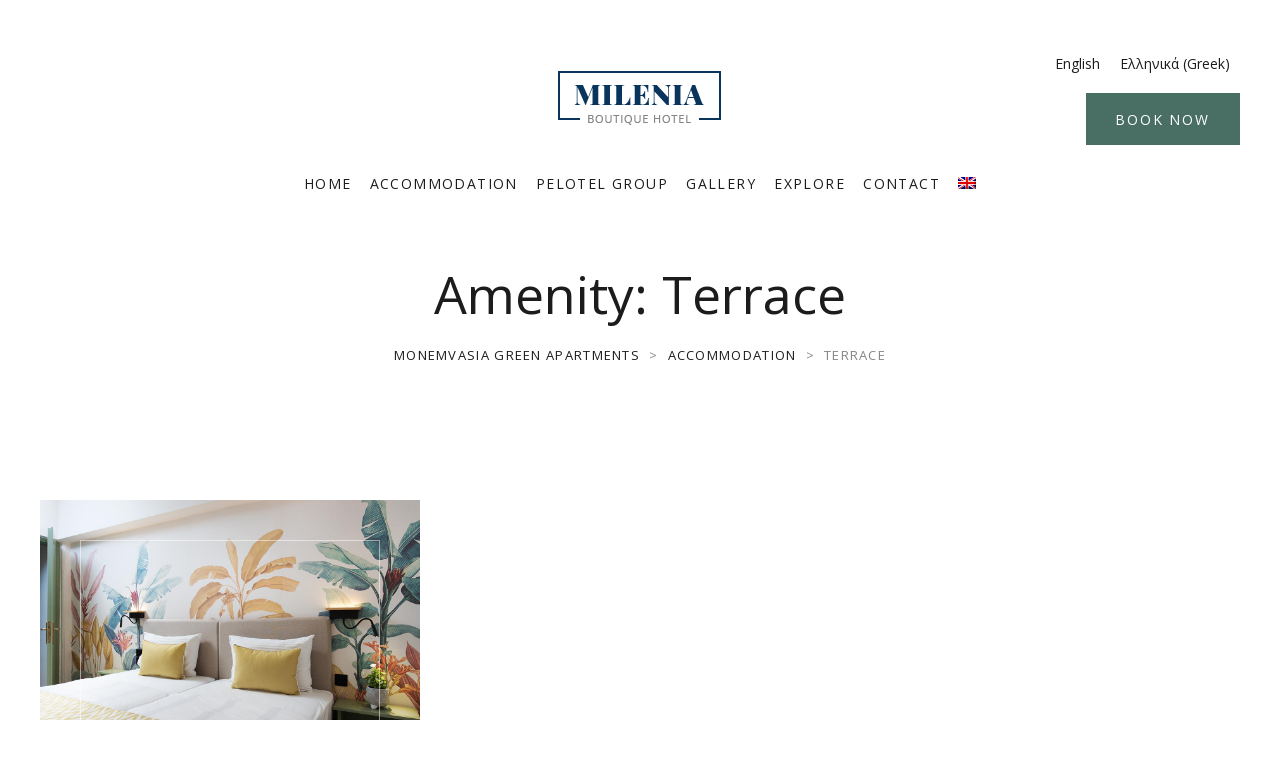

--- FILE ---
content_type: text/html; charset=UTF-8
request_url: https://monemvasiagreen.gr/accommodation-facility/terrace/
body_size: 28543
content:
<!DOCTYPE html>
<html lang="en-US">
<head><meta charset="UTF-8" /><script>if(navigator.userAgent.match(/MSIE|Internet Explorer/i)||navigator.userAgent.match(/Trident\/7\..*?rv:11/i)){var href=document.location.href;if(!href.match(/[?&]nowprocket/)){if(href.indexOf("?")==-1){if(href.indexOf("#")==-1){document.location.href=href+"?nowprocket=1"}else{document.location.href=href.replace("#","?nowprocket=1#")}}else{if(href.indexOf("#")==-1){document.location.href=href+"&nowprocket=1"}else{document.location.href=href.replace("#","&nowprocket=1#")}}}}</script><script>(()=>{class RocketLazyLoadScripts{constructor(){this.v="2.0.2",this.userEvents=["keydown","keyup","mousedown","mouseup","mousemove","mouseover","mouseenter","mouseout","mouseleave","touchmove","touchstart","touchend","touchcancel","wheel","click","dblclick","input","visibilitychange"],this.attributeEvents=["onblur","onclick","oncontextmenu","ondblclick","onfocus","onmousedown","onmouseenter","onmouseleave","onmousemove","onmouseout","onmouseover","onmouseup","onmousewheel","onscroll","onsubmit"]}async t(){this.i(),this.o(),/iP(ad|hone)/.test(navigator.userAgent)&&this.h(),this.u(),this.l(this),this.m(),this.k(this),this.p(this),this._(),await Promise.all([this.R(),this.L()]),this.lastBreath=Date.now(),this.S(this),this.P(),this.D(),this.O(),this.M(),await this.C(this.delayedScripts.normal),await this.C(this.delayedScripts.defer),await this.C(this.delayedScripts.async),this.T("domReady"),await this.F(),await this.j(),await this.I(),this.T("windowLoad"),await this.A(),window.dispatchEvent(new Event("rocket-allScriptsLoaded")),this.everythingLoaded=!0,this.lastTouchEnd&&await new Promise((t=>setTimeout(t,500-Date.now()+this.lastTouchEnd))),this.H(),this.T("all"),this.U(),this.W()}i(){this.CSPIssue=sessionStorage.getItem("rocketCSPIssue"),document.addEventListener("securitypolicyviolation",(t=>{this.CSPIssue||"script-src-elem"!==t.violatedDirective||"data"!==t.blockedURI||(this.CSPIssue=!0,sessionStorage.setItem("rocketCSPIssue",!0))}),{isRocket:!0})}o(){window.addEventListener("pageshow",(t=>{this.persisted=t.persisted,this.realWindowLoadedFired=!0}),{isRocket:!0}),window.addEventListener("pagehide",(()=>{this.onFirstUserAction=null}),{isRocket:!0})}h(){let t;function e(e){t=e}window.addEventListener("touchstart",e,{isRocket:!0}),window.addEventListener("touchend",(function i(o){Math.abs(o.changedTouches[0].pageX-t.changedTouches[0].pageX)<10&&Math.abs(o.changedTouches[0].pageY-t.changedTouches[0].pageY)<10&&o.timeStamp-t.timeStamp<200&&(o.target.dispatchEvent(new PointerEvent("click",{target:o.target,bubbles:!0,cancelable:!0})),event.preventDefault(),window.removeEventListener("touchstart",e,{isRocket:!0}),window.removeEventListener("touchend",i,{isRocket:!0}))}),{isRocket:!0})}q(t){this.userActionTriggered||("mousemove"!==t.type||this.firstMousemoveIgnored?"keyup"===t.type||"mouseover"===t.type||"mouseout"===t.type||(this.userActionTriggered=!0,this.onFirstUserAction&&this.onFirstUserAction()):this.firstMousemoveIgnored=!0),"click"===t.type&&t.preventDefault(),this.savedUserEvents.length>0&&(t.stopPropagation(),t.stopImmediatePropagation()),"touchstart"===this.lastEvent&&"touchend"===t.type&&(this.lastTouchEnd=Date.now()),"click"===t.type&&(this.lastTouchEnd=0),this.lastEvent=t.type,this.savedUserEvents.push(t)}u(){this.savedUserEvents=[],this.userEventHandler=this.q.bind(this),this.userEvents.forEach((t=>window.addEventListener(t,this.userEventHandler,{passive:!1,isRocket:!0})))}U(){this.userEvents.forEach((t=>window.removeEventListener(t,this.userEventHandler,{passive:!1,isRocket:!0}))),this.savedUserEvents.forEach((t=>{t.target.dispatchEvent(new window[t.constructor.name](t.type,t))}))}m(){this.eventsMutationObserver=new MutationObserver((t=>{const e="return false";for(const i of t){if("attributes"===i.type){const t=i.target.getAttribute(i.attributeName);t&&t!==e&&(i.target.setAttribute("data-rocket-"+i.attributeName,t),i.target.setAttribute(i.attributeName,e))}"childList"===i.type&&i.addedNodes.forEach((t=>{if(t.nodeType===Node.ELEMENT_NODE)for(const i of t.attributes)this.attributeEvents.includes(i.name)&&i.value&&""!==i.value&&(t.setAttribute("data-rocket-"+i.name,i.value),t.setAttribute(i.name,e))}))}})),this.eventsMutationObserver.observe(document,{subtree:!0,childList:!0,attributeFilter:this.attributeEvents})}H(){this.eventsMutationObserver.disconnect(),this.attributeEvents.forEach((t=>{document.querySelectorAll("[data-rocket-"+t+"]").forEach((e=>{e.setAttribute(t,e.getAttribute("data-rocket-"+t)),e.removeAttribute("data-rocket-"+t)}))}))}k(t){Object.defineProperty(HTMLElement.prototype,"onclick",{get(){return this.rocketonclick},set(e){this.rocketonclick=e,this.setAttribute(t.everythingLoaded?"onclick":"data-rocket-onclick","this.rocketonclick(event)")}})}S(t){function e(e,i){let o=e[i];e[i]=null,Object.defineProperty(e,i,{get:()=>o,set(s){t.everythingLoaded?o=s:e["rocket"+i]=o=s}})}e(document,"onreadystatechange"),e(window,"onload"),e(window,"onpageshow");try{Object.defineProperty(document,"readyState",{get:()=>t.rocketReadyState,set(e){t.rocketReadyState=e},configurable:!0}),document.readyState="loading"}catch(t){console.log("WPRocket DJE readyState conflict, bypassing")}}l(t){this.originalAddEventListener=EventTarget.prototype.addEventListener,this.originalRemoveEventListener=EventTarget.prototype.removeEventListener,this.savedEventListeners=[],EventTarget.prototype.addEventListener=function(e,i,o){o&&o.isRocket||!t.B(e,this)&&!t.userEvents.includes(e)||t.B(e,this)&&!t.userActionTriggered||e.startsWith("rocket-")?t.originalAddEventListener.call(this,e,i,o):t.savedEventListeners.push({target:this,remove:!1,type:e,func:i,options:o})},EventTarget.prototype.removeEventListener=function(e,i,o){o&&o.isRocket||!t.B(e,this)&&!t.userEvents.includes(e)||t.B(e,this)&&!t.userActionTriggered||e.startsWith("rocket-")?t.originalRemoveEventListener.call(this,e,i,o):t.savedEventListeners.push({target:this,remove:!0,type:e,func:i,options:o})}}T(t){"all"===t&&(EventTarget.prototype.addEventListener=this.originalAddEventListener,EventTarget.prototype.removeEventListener=this.originalRemoveEventListener),this.savedEventListeners=this.savedEventListeners.filter((e=>{let i=e.type,o=e.target||window;return"domReady"===t&&"DOMContentLoaded"!==i&&"readystatechange"!==i||("windowLoad"===t&&"load"!==i&&"readystatechange"!==i&&"pageshow"!==i||(this.B(i,o)&&(i="rocket-"+i),e.remove?o.removeEventListener(i,e.func,e.options):o.addEventListener(i,e.func,e.options),!1))}))}p(t){let e;function i(e){return t.everythingLoaded?e:e.split(" ").map((t=>"load"===t||t.startsWith("load.")?"rocket-jquery-load":t)).join(" ")}function o(o){function s(e){const s=o.fn[e];o.fn[e]=o.fn.init.prototype[e]=function(){return this[0]===window&&t.userActionTriggered&&("string"==typeof arguments[0]||arguments[0]instanceof String?arguments[0]=i(arguments[0]):"object"==typeof arguments[0]&&Object.keys(arguments[0]).forEach((t=>{const e=arguments[0][t];delete arguments[0][t],arguments[0][i(t)]=e}))),s.apply(this,arguments),this}}if(o&&o.fn&&!t.allJQueries.includes(o)){const e={DOMContentLoaded:[],"rocket-DOMContentLoaded":[]};for(const t in e)document.addEventListener(t,(()=>{e[t].forEach((t=>t()))}),{isRocket:!0});o.fn.ready=o.fn.init.prototype.ready=function(i){function s(){parseInt(o.fn.jquery)>2?setTimeout((()=>i.bind(document)(o))):i.bind(document)(o)}return t.realDomReadyFired?!t.userActionTriggered||t.fauxDomReadyFired?s():e["rocket-DOMContentLoaded"].push(s):e.DOMContentLoaded.push(s),o([])},s("on"),s("one"),s("off"),t.allJQueries.push(o)}e=o}t.allJQueries=[],o(window.jQuery),Object.defineProperty(window,"jQuery",{get:()=>e,set(t){o(t)}})}P(){const t=new Map;document.write=document.writeln=function(e){const i=document.currentScript,o=document.createRange(),s=i.parentElement;let n=t.get(i);void 0===n&&(n=i.nextSibling,t.set(i,n));const a=document.createDocumentFragment();o.setStart(a,0),a.appendChild(o.createContextualFragment(e)),s.insertBefore(a,n)}}async R(){return new Promise((t=>{this.userActionTriggered?t():this.onFirstUserAction=t}))}async L(){return new Promise((t=>{document.addEventListener("DOMContentLoaded",(()=>{this.realDomReadyFired=!0,t()}),{isRocket:!0})}))}async I(){return this.realWindowLoadedFired?Promise.resolve():new Promise((t=>{window.addEventListener("load",t,{isRocket:!0})}))}M(){this.pendingScripts=[];this.scriptsMutationObserver=new MutationObserver((t=>{for(const e of t)e.addedNodes.forEach((t=>{"SCRIPT"!==t.tagName||t.noModule||t.isWPRocket||this.pendingScripts.push({script:t,promise:new Promise((e=>{const i=()=>{const i=this.pendingScripts.findIndex((e=>e.script===t));i>=0&&this.pendingScripts.splice(i,1),e()};t.addEventListener("load",i,{isRocket:!0}),t.addEventListener("error",i,{isRocket:!0}),setTimeout(i,1e3)}))})}))})),this.scriptsMutationObserver.observe(document,{childList:!0,subtree:!0})}async j(){await this.J(),this.pendingScripts.length?(await this.pendingScripts[0].promise,await this.j()):this.scriptsMutationObserver.disconnect()}D(){this.delayedScripts={normal:[],async:[],defer:[]},document.querySelectorAll("script[type$=rocketlazyloadscript]").forEach((t=>{t.hasAttribute("data-rocket-src")?t.hasAttribute("async")&&!1!==t.async?this.delayedScripts.async.push(t):t.hasAttribute("defer")&&!1!==t.defer||"module"===t.getAttribute("data-rocket-type")?this.delayedScripts.defer.push(t):this.delayedScripts.normal.push(t):this.delayedScripts.normal.push(t)}))}async _(){await this.L();let t=[];document.querySelectorAll("script[type$=rocketlazyloadscript][data-rocket-src]").forEach((e=>{let i=e.getAttribute("data-rocket-src");if(i&&!i.startsWith("data:")){i.startsWith("//")&&(i=location.protocol+i);try{const o=new URL(i).origin;o!==location.origin&&t.push({src:o,crossOrigin:e.crossOrigin||"module"===e.getAttribute("data-rocket-type")})}catch(t){}}})),t=[...new Map(t.map((t=>[JSON.stringify(t),t]))).values()],this.N(t,"preconnect")}async $(t){if(await this.G(),!0!==t.noModule||!("noModule"in HTMLScriptElement.prototype))return new Promise((e=>{let i;function o(){(i||t).setAttribute("data-rocket-status","executed"),e()}try{if(navigator.userAgent.includes("Firefox/")||""===navigator.vendor||this.CSPIssue)i=document.createElement("script"),[...t.attributes].forEach((t=>{let e=t.nodeName;"type"!==e&&("data-rocket-type"===e&&(e="type"),"data-rocket-src"===e&&(e="src"),i.setAttribute(e,t.nodeValue))})),t.text&&(i.text=t.text),t.nonce&&(i.nonce=t.nonce),i.hasAttribute("src")?(i.addEventListener("load",o,{isRocket:!0}),i.addEventListener("error",(()=>{i.setAttribute("data-rocket-status","failed-network"),e()}),{isRocket:!0}),setTimeout((()=>{i.isConnected||e()}),1)):(i.text=t.text,o()),i.isWPRocket=!0,t.parentNode.replaceChild(i,t);else{const i=t.getAttribute("data-rocket-type"),s=t.getAttribute("data-rocket-src");i?(t.type=i,t.removeAttribute("data-rocket-type")):t.removeAttribute("type"),t.addEventListener("load",o,{isRocket:!0}),t.addEventListener("error",(i=>{this.CSPIssue&&i.target.src.startsWith("data:")?(console.log("WPRocket: CSP fallback activated"),t.removeAttribute("src"),this.$(t).then(e)):(t.setAttribute("data-rocket-status","failed-network"),e())}),{isRocket:!0}),s?(t.fetchPriority="high",t.removeAttribute("data-rocket-src"),t.src=s):t.src="data:text/javascript;base64,"+window.btoa(unescape(encodeURIComponent(t.text)))}}catch(i){t.setAttribute("data-rocket-status","failed-transform"),e()}}));t.setAttribute("data-rocket-status","skipped")}async C(t){const e=t.shift();return e?(e.isConnected&&await this.$(e),this.C(t)):Promise.resolve()}O(){this.N([...this.delayedScripts.normal,...this.delayedScripts.defer,...this.delayedScripts.async],"preload")}N(t,e){this.trash=this.trash||[];let i=!0;var o=document.createDocumentFragment();t.forEach((t=>{const s=t.getAttribute&&t.getAttribute("data-rocket-src")||t.src;if(s&&!s.startsWith("data:")){const n=document.createElement("link");n.href=s,n.rel=e,"preconnect"!==e&&(n.as="script",n.fetchPriority=i?"high":"low"),t.getAttribute&&"module"===t.getAttribute("data-rocket-type")&&(n.crossOrigin=!0),t.crossOrigin&&(n.crossOrigin=t.crossOrigin),t.integrity&&(n.integrity=t.integrity),t.nonce&&(n.nonce=t.nonce),o.appendChild(n),this.trash.push(n),i=!1}})),document.head.appendChild(o)}W(){this.trash.forEach((t=>t.remove()))}async F(){try{document.readyState="interactive"}catch(t){}this.fauxDomReadyFired=!0;try{await this.G(),document.dispatchEvent(new Event("rocket-readystatechange")),await this.G(),document.rocketonreadystatechange&&document.rocketonreadystatechange(),await this.G(),document.dispatchEvent(new Event("rocket-DOMContentLoaded")),await this.G(),window.dispatchEvent(new Event("rocket-DOMContentLoaded"))}catch(t){console.error(t)}}async A(){try{document.readyState="complete"}catch(t){}try{await this.G(),document.dispatchEvent(new Event("rocket-readystatechange")),await this.G(),document.rocketonreadystatechange&&document.rocketonreadystatechange(),await this.G(),window.dispatchEvent(new Event("rocket-load")),await this.G(),window.rocketonload&&window.rocketonload(),await this.G(),this.allJQueries.forEach((t=>t(window).trigger("rocket-jquery-load"))),await this.G();const t=new Event("rocket-pageshow");t.persisted=this.persisted,window.dispatchEvent(t),await this.G(),window.rocketonpageshow&&window.rocketonpageshow({persisted:this.persisted})}catch(t){console.error(t)}}async G(){Date.now()-this.lastBreath>45&&(await this.J(),this.lastBreath=Date.now())}async J(){return document.hidden?new Promise((t=>setTimeout(t))):new Promise((t=>requestAnimationFrame(t)))}B(t,e){return e===document&&"readystatechange"===t||(e===document&&"DOMContentLoaded"===t||(e===window&&"DOMContentLoaded"===t||(e===window&&"load"===t||e===window&&"pageshow"===t)))}static run(){(new RocketLazyLoadScripts).t()}}RocketLazyLoadScripts.run()})();</script>

	<!-- Basic Page Needs
    ==================================================== -->
	
	<!--[if IE]><meta http-equiv='X-UA-Compatible' content='IE=edge,chrome=1'><![endif]-->

	<!-- Mobile Specific Metas
	==================================================== -->
	<meta name="viewport" content="width=device-width, initial-scale=1, maximum-scale=1">

	<link rel="profile" href="https://gmpg.org/xfn/11" />

	

		<!-- Favicon
	==================================================== -->
	<link rel="shortcut icon" href="https://monemvasiagreen.gr/wp-content/uploads/2018/10/favicon.png">
	
	<!-- Apple touch icons
	============================================ -->
									
	<title>Terrace &#8211; Monemvasia Green Apartments</title><link rel="preload" data-rocket-preload as="style" href="https://fonts.googleapis.com/css?family=Open%20Sans%3A200%2C300%2C400%2C400italic%2C600%2C600italic%2C700%2C700italic%2C800%2C800italic%2C%7CPlayfair%20Display%3A400%2C400italic%2C700%2C700italic%2C900%2C900italic%7COld%20Standard%20TT%3A400%2C400italic%2C700&#038;subset=latin%2Clatin-ext&#038;display=swap" /><link rel="stylesheet" href="https://fonts.googleapis.com/css?family=Open%20Sans%3A200%2C300%2C400%2C400italic%2C600%2C600italic%2C700%2C700italic%2C800%2C800italic%2C%7CPlayfair%20Display%3A400%2C400italic%2C700%2C700italic%2C900%2C900italic%7COld%20Standard%20TT%3A400%2C400italic%2C700&#038;subset=latin%2Clatin-ext&#038;display=swap" media="print" onload="this.media='all'" /><noscript><link rel="stylesheet" href="https://fonts.googleapis.com/css?family=Open%20Sans%3A200%2C300%2C400%2C400italic%2C600%2C600italic%2C700%2C700italic%2C800%2C800italic%2C%7CPlayfair%20Display%3A400%2C400italic%2C700%2C700italic%2C900%2C900italic%7COld%20Standard%20TT%3A400%2C400italic%2C700&#038;subset=latin%2Clatin-ext&#038;display=swap" /></noscript>
<meta name='robots' content='max-image-preview:large' />
	<style>img:is([sizes="auto" i], [sizes^="auto," i]) { contain-intrinsic-size: 3000px 1500px }</style>
	<link rel="alternate" hreflang="en" href="https://monemvasiagreen.gr/accommodation-facility/terrace/" />
<link rel="alternate" hreflang="el" href="https://monemvasiagreen.gr/accommodation-facility/%cf%84%ce%b1%cf%81%ce%ac%cf%84%cf%83%ce%b1/?lang=el" />
<link rel="alternate" hreflang="x-default" href="https://monemvasiagreen.gr/accommodation-facility/terrace/" />
<link rel='dns-prefetch' href='//maps.google.com' />
<link rel='dns-prefetch' href='//use.fontawesome.com' />
<link rel='dns-prefetch' href='//fonts.googleapis.com' />
<link href='https://fonts.gstatic.com' crossorigin rel='preconnect' />
<link rel="alternate" type="application/rss+xml" title="Monemvasia Green Apartments &raquo; Feed" href="https://monemvasiagreen.gr/feed/" />
<link rel="alternate" type="application/rss+xml" title="Monemvasia Green Apartments &raquo; Comments Feed" href="https://monemvasiagreen.gr/comments/feed/" />
<link rel="alternate" type="text/calendar" title="Monemvasia Green Apartments &raquo; iCal Feed" href="https://monemvasiagreen.gr/events/?ical=1" />
<link rel="alternate" type="application/rss+xml" title="Monemvasia Green Apartments &raquo; Terrace Amenity Feed" href="https://monemvasiagreen.gr/accommodation-facility/terrace/feed/" />
<link rel='stylesheet' id='validate-engine-css-css' href='https://monemvasiagreen.gr/wp-content/plugins/wysija-newsletters/css/validationEngine.jquery.css?ver=2.21' media='all' />
<link rel='stylesheet' id='milenia-icons-css' href='https://monemvasiagreen.gr/wp-content/plugins/milenia-theme-functionality/app/Extensions/VisualComposer/assets/css/milenia-icon-font.css?ver=1.0.0' media='all' />
<link rel='stylesheet' id='sbi_styles-css' href='https://monemvasiagreen.gr/wp-content/plugins/instagram-feed/css/sbi-styles.min.css?ver=6.7.1' media='all' />
<style id='wp-emoji-styles-inline-css'>

	img.wp-smiley, img.emoji {
		display: inline !important;
		border: none !important;
		box-shadow: none !important;
		height: 1em !important;
		width: 1em !important;
		margin: 0 0.07em !important;
		vertical-align: -0.1em !important;
		background: none !important;
		padding: 0 !important;
	}
</style>
<link rel='stylesheet' id='wp-block-library-css' href='https://monemvasiagreen.gr/wp-includes/css/dist/block-library/style.min.css?ver=6.7.2' media='all' />
<style id='motopress-hotel-booking-wrapper-style-inline-css'>
.wp-block-motopress-hotel-booking-wrapper{margin-left:auto;margin-right:auto;padding:20px}@media screen and (min-width:992px){.wp-block-motopress-hotel-booking-wrapper{padding:20px 40px}}

</style>
<style id='classic-theme-styles-inline-css'>
/*! This file is auto-generated */
.wp-block-button__link{color:#fff;background-color:#32373c;border-radius:9999px;box-shadow:none;text-decoration:none;padding:calc(.667em + 2px) calc(1.333em + 2px);font-size:1.125em}.wp-block-file__button{background:#32373c;color:#fff;text-decoration:none}
</style>
<style id='global-styles-inline-css'>
:root{--wp--preset--aspect-ratio--square: 1;--wp--preset--aspect-ratio--4-3: 4/3;--wp--preset--aspect-ratio--3-4: 3/4;--wp--preset--aspect-ratio--3-2: 3/2;--wp--preset--aspect-ratio--2-3: 2/3;--wp--preset--aspect-ratio--16-9: 16/9;--wp--preset--aspect-ratio--9-16: 9/16;--wp--preset--color--black: #000000;--wp--preset--color--cyan-bluish-gray: #abb8c3;--wp--preset--color--white: #ffffff;--wp--preset--color--pale-pink: #f78da7;--wp--preset--color--vivid-red: #cf2e2e;--wp--preset--color--luminous-vivid-orange: #ff6900;--wp--preset--color--luminous-vivid-amber: #fcb900;--wp--preset--color--light-green-cyan: #7bdcb5;--wp--preset--color--vivid-green-cyan: #00d084;--wp--preset--color--pale-cyan-blue: #8ed1fc;--wp--preset--color--vivid-cyan-blue: #0693e3;--wp--preset--color--vivid-purple: #9b51e0;--wp--preset--gradient--vivid-cyan-blue-to-vivid-purple: linear-gradient(135deg,rgba(6,147,227,1) 0%,rgb(155,81,224) 100%);--wp--preset--gradient--light-green-cyan-to-vivid-green-cyan: linear-gradient(135deg,rgb(122,220,180) 0%,rgb(0,208,130) 100%);--wp--preset--gradient--luminous-vivid-amber-to-luminous-vivid-orange: linear-gradient(135deg,rgba(252,185,0,1) 0%,rgba(255,105,0,1) 100%);--wp--preset--gradient--luminous-vivid-orange-to-vivid-red: linear-gradient(135deg,rgba(255,105,0,1) 0%,rgb(207,46,46) 100%);--wp--preset--gradient--very-light-gray-to-cyan-bluish-gray: linear-gradient(135deg,rgb(238,238,238) 0%,rgb(169,184,195) 100%);--wp--preset--gradient--cool-to-warm-spectrum: linear-gradient(135deg,rgb(74,234,220) 0%,rgb(151,120,209) 20%,rgb(207,42,186) 40%,rgb(238,44,130) 60%,rgb(251,105,98) 80%,rgb(254,248,76) 100%);--wp--preset--gradient--blush-light-purple: linear-gradient(135deg,rgb(255,206,236) 0%,rgb(152,150,240) 100%);--wp--preset--gradient--blush-bordeaux: linear-gradient(135deg,rgb(254,205,165) 0%,rgb(254,45,45) 50%,rgb(107,0,62) 100%);--wp--preset--gradient--luminous-dusk: linear-gradient(135deg,rgb(255,203,112) 0%,rgb(199,81,192) 50%,rgb(65,88,208) 100%);--wp--preset--gradient--pale-ocean: linear-gradient(135deg,rgb(255,245,203) 0%,rgb(182,227,212) 50%,rgb(51,167,181) 100%);--wp--preset--gradient--electric-grass: linear-gradient(135deg,rgb(202,248,128) 0%,rgb(113,206,126) 100%);--wp--preset--gradient--midnight: linear-gradient(135deg,rgb(2,3,129) 0%,rgb(40,116,252) 100%);--wp--preset--font-size--small: 13px;--wp--preset--font-size--medium: 20px;--wp--preset--font-size--large: 36px;--wp--preset--font-size--x-large: 42px;--wp--preset--spacing--20: 0.44rem;--wp--preset--spacing--30: 0.67rem;--wp--preset--spacing--40: 1rem;--wp--preset--spacing--50: 1.5rem;--wp--preset--spacing--60: 2.25rem;--wp--preset--spacing--70: 3.38rem;--wp--preset--spacing--80: 5.06rem;--wp--preset--shadow--natural: 6px 6px 9px rgba(0, 0, 0, 0.2);--wp--preset--shadow--deep: 12px 12px 50px rgba(0, 0, 0, 0.4);--wp--preset--shadow--sharp: 6px 6px 0px rgba(0, 0, 0, 0.2);--wp--preset--shadow--outlined: 6px 6px 0px -3px rgba(255, 255, 255, 1), 6px 6px rgba(0, 0, 0, 1);--wp--preset--shadow--crisp: 6px 6px 0px rgba(0, 0, 0, 1);}:where(.is-layout-flex){gap: 0.5em;}:where(.is-layout-grid){gap: 0.5em;}body .is-layout-flex{display: flex;}.is-layout-flex{flex-wrap: wrap;align-items: center;}.is-layout-flex > :is(*, div){margin: 0;}body .is-layout-grid{display: grid;}.is-layout-grid > :is(*, div){margin: 0;}:where(.wp-block-columns.is-layout-flex){gap: 2em;}:where(.wp-block-columns.is-layout-grid){gap: 2em;}:where(.wp-block-post-template.is-layout-flex){gap: 1.25em;}:where(.wp-block-post-template.is-layout-grid){gap: 1.25em;}.has-black-color{color: var(--wp--preset--color--black) !important;}.has-cyan-bluish-gray-color{color: var(--wp--preset--color--cyan-bluish-gray) !important;}.has-white-color{color: var(--wp--preset--color--white) !important;}.has-pale-pink-color{color: var(--wp--preset--color--pale-pink) !important;}.has-vivid-red-color{color: var(--wp--preset--color--vivid-red) !important;}.has-luminous-vivid-orange-color{color: var(--wp--preset--color--luminous-vivid-orange) !important;}.has-luminous-vivid-amber-color{color: var(--wp--preset--color--luminous-vivid-amber) !important;}.has-light-green-cyan-color{color: var(--wp--preset--color--light-green-cyan) !important;}.has-vivid-green-cyan-color{color: var(--wp--preset--color--vivid-green-cyan) !important;}.has-pale-cyan-blue-color{color: var(--wp--preset--color--pale-cyan-blue) !important;}.has-vivid-cyan-blue-color{color: var(--wp--preset--color--vivid-cyan-blue) !important;}.has-vivid-purple-color{color: var(--wp--preset--color--vivid-purple) !important;}.has-black-background-color{background-color: var(--wp--preset--color--black) !important;}.has-cyan-bluish-gray-background-color{background-color: var(--wp--preset--color--cyan-bluish-gray) !important;}.has-white-background-color{background-color: var(--wp--preset--color--white) !important;}.has-pale-pink-background-color{background-color: var(--wp--preset--color--pale-pink) !important;}.has-vivid-red-background-color{background-color: var(--wp--preset--color--vivid-red) !important;}.has-luminous-vivid-orange-background-color{background-color: var(--wp--preset--color--luminous-vivid-orange) !important;}.has-luminous-vivid-amber-background-color{background-color: var(--wp--preset--color--luminous-vivid-amber) !important;}.has-light-green-cyan-background-color{background-color: var(--wp--preset--color--light-green-cyan) !important;}.has-vivid-green-cyan-background-color{background-color: var(--wp--preset--color--vivid-green-cyan) !important;}.has-pale-cyan-blue-background-color{background-color: var(--wp--preset--color--pale-cyan-blue) !important;}.has-vivid-cyan-blue-background-color{background-color: var(--wp--preset--color--vivid-cyan-blue) !important;}.has-vivid-purple-background-color{background-color: var(--wp--preset--color--vivid-purple) !important;}.has-black-border-color{border-color: var(--wp--preset--color--black) !important;}.has-cyan-bluish-gray-border-color{border-color: var(--wp--preset--color--cyan-bluish-gray) !important;}.has-white-border-color{border-color: var(--wp--preset--color--white) !important;}.has-pale-pink-border-color{border-color: var(--wp--preset--color--pale-pink) !important;}.has-vivid-red-border-color{border-color: var(--wp--preset--color--vivid-red) !important;}.has-luminous-vivid-orange-border-color{border-color: var(--wp--preset--color--luminous-vivid-orange) !important;}.has-luminous-vivid-amber-border-color{border-color: var(--wp--preset--color--luminous-vivid-amber) !important;}.has-light-green-cyan-border-color{border-color: var(--wp--preset--color--light-green-cyan) !important;}.has-vivid-green-cyan-border-color{border-color: var(--wp--preset--color--vivid-green-cyan) !important;}.has-pale-cyan-blue-border-color{border-color: var(--wp--preset--color--pale-cyan-blue) !important;}.has-vivid-cyan-blue-border-color{border-color: var(--wp--preset--color--vivid-cyan-blue) !important;}.has-vivid-purple-border-color{border-color: var(--wp--preset--color--vivid-purple) !important;}.has-vivid-cyan-blue-to-vivid-purple-gradient-background{background: var(--wp--preset--gradient--vivid-cyan-blue-to-vivid-purple) !important;}.has-light-green-cyan-to-vivid-green-cyan-gradient-background{background: var(--wp--preset--gradient--light-green-cyan-to-vivid-green-cyan) !important;}.has-luminous-vivid-amber-to-luminous-vivid-orange-gradient-background{background: var(--wp--preset--gradient--luminous-vivid-amber-to-luminous-vivid-orange) !important;}.has-luminous-vivid-orange-to-vivid-red-gradient-background{background: var(--wp--preset--gradient--luminous-vivid-orange-to-vivid-red) !important;}.has-very-light-gray-to-cyan-bluish-gray-gradient-background{background: var(--wp--preset--gradient--very-light-gray-to-cyan-bluish-gray) !important;}.has-cool-to-warm-spectrum-gradient-background{background: var(--wp--preset--gradient--cool-to-warm-spectrum) !important;}.has-blush-light-purple-gradient-background{background: var(--wp--preset--gradient--blush-light-purple) !important;}.has-blush-bordeaux-gradient-background{background: var(--wp--preset--gradient--blush-bordeaux) !important;}.has-luminous-dusk-gradient-background{background: var(--wp--preset--gradient--luminous-dusk) !important;}.has-pale-ocean-gradient-background{background: var(--wp--preset--gradient--pale-ocean) !important;}.has-electric-grass-gradient-background{background: var(--wp--preset--gradient--electric-grass) !important;}.has-midnight-gradient-background{background: var(--wp--preset--gradient--midnight) !important;}.has-small-font-size{font-size: var(--wp--preset--font-size--small) !important;}.has-medium-font-size{font-size: var(--wp--preset--font-size--medium) !important;}.has-large-font-size{font-size: var(--wp--preset--font-size--large) !important;}.has-x-large-font-size{font-size: var(--wp--preset--font-size--x-large) !important;}
:where(.wp-block-post-template.is-layout-flex){gap: 1.25em;}:where(.wp-block-post-template.is-layout-grid){gap: 1.25em;}
:where(.wp-block-columns.is-layout-flex){gap: 2em;}:where(.wp-block-columns.is-layout-grid){gap: 2em;}
:root :where(.wp-block-pullquote){font-size: 1.5em;line-height: 1.6;}
</style>
<link rel='stylesheet' id='wpa-css-css' href='https://monemvasiagreen.gr/wp-content/plugins/honeypot/includes/css/wpa.css?ver=2.2.10' media='all' />
<link rel='stylesheet' id='mphb-kbwood-datepick-css-css' href='https://monemvasiagreen.gr/wp-content/plugins/motopress-hotel-booking/vendors/kbwood/datepick/jquery.datepick.css?ver=5.0.4' media='all' />
<link rel='stylesheet' id='mphb-css' href='https://monemvasiagreen.gr/wp-content/plugins/motopress-hotel-booking/assets/css/mphb.min.css?ver=5.0.4' media='all' />
<link rel='stylesheet' id='mphbs-styles-css' href='https://monemvasiagreen.gr/wp-content/plugins/mphb-styles/assets/css/style.css?ver=1.1.2' media='all' />
<link rel='stylesheet' id='wp-webhotelier-flatpickr-css' href='https://monemvasiagreen.gr/wp-content/plugins/webhotelier/public/css/flatpickr.min.css?ver=1.9.2' media='all' />
<link rel='stylesheet' id='wp-webhotelier-css' href='https://monemvasiagreen.gr/wp-content/plugins/webhotelier/public/css/wp-webhotelier-public.css?ver=1.9.2' media='all' />
<link rel='stylesheet' id='wp-live-chat-support-css' href='https://monemvasiagreen.gr/wp-content/plugins/wp-live-chat-support/public/css/wplc-plugin-public.css?ver=10.0.16' media='all' />
<link rel='stylesheet' id='wpml-menu-item-0-css' href='https://monemvasiagreen.gr/wp-content/plugins/sitepress-multilingual-cms/templates/language-switchers/menu-item/style.min.css?ver=1' media='all' />
<link rel='stylesheet' id='animate-css-css' href='https://monemvasiagreen.gr/wp-content/plugins/milenia-theme-functionality/app/Extensions/VisualComposer/assets/css/animate.min.css?ver=1.0.0' media='all' />
<link rel='stylesheet' id='milenia-js-composer-front-css' href='https://monemvasiagreen.gr/wp-content/plugins/milenia-theme-functionality/app/Extensions/VisualComposer/assets/css/milenia-js-composer-front.css?ver=8.2' media='all' />
<link rel='stylesheet' id='milenia_form_styler-css' href='https://monemvasiagreen.gr/wp-content/plugins/milenia-theme-functionality//assets/vendors/jQueryFormStyler/jquery.formstyler.css?ver=1.0.0' media='all' />
<link rel='stylesheet' id='milenia-theme-functionality-css-css' href='https://monemvasiagreen.gr/wp-content/plugins/milenia-theme-functionality//assets/css/milenia-theme-functionality-core.css?ver=1.0.0' media='all' />
<link rel='stylesheet' id='bootstrap-css' href='https://monemvasiagreen.gr/wp-content/themes/milenia/assets/css/bootstrap.min.css?ver=3.3.7' media='all' />
<link rel='stylesheet' id='fontawesome-brands-css' href='https://use.fontawesome.com/releases/v5.8.1/css/brands.css?ver=5.8.1' media='all' />
<link rel='stylesheet' id='fontawesome-css' href='https://use.fontawesome.com/releases/v5.8.1/css/fontawesome.css?ver=5.8.1' media='all' />
<link rel='stylesheet' id='linearicons-css' href='https://monemvasiagreen.gr/wp-content/themes/milenia/assets/css/linearicons.css?ver=1.0.0' media='all' />
<link rel='stylesheet' id='fancybox-css' href='https://monemvasiagreen.gr/wp-content/plugins/milenia-theme-functionality/app/Extensions/VisualComposer/assets/vendors/fancybox/jquery.fancybox.min.css?ver=3.3.5' media='all' />
<link rel='stylesheet' id='arctic-modal-css' href='https://monemvasiagreen.gr/wp-content/themes/milenia/assets/vendors/arcticmodal/jquery.arcticmodal-0.3.css?ver=0.0.3' media='all' />
<link rel='stylesheet' id='owl-carousel-css' href='https://monemvasiagreen.gr/wp-content/plugins/milenia-theme-functionality/app/Extensions/VisualComposer/assets/vendors/owl-carousel/assets/owl.carousel.min.css?ver=2.2.3' media='all' />
<link rel='stylesheet' id='monkeysan-tooltip-css' href='https://monemvasiagreen.gr/wp-content/themes/milenia/assets/vendors/monkeysan-tooltip/monkeysan-jquery-tooltip.css?ver=1.0.0' media='all' />
<link rel='stylesheet' id='media-element-css' href='https://monemvasiagreen.gr/wp-content/plugins/milenia-theme-functionality/app/Extensions/VisualComposer/assets/vendors/mediaelement/mediaelementplayer.min.css?ver=4.2.7' media='all' />
<link rel='stylesheet' id='milenia-style-css' href='https://monemvasiagreen.gr/wp-content/themes/milenia/style.css?ver=1.0.0' media='all' />
<style id='milenia-style-inline-css'>

			body,blockquote:not(.milenia-blockquote--unstyled) cite,.milenia-font--like-body, .milenia-btn, .milenia-entity .button,.milenia-entity-label {
				font-family: "Open Sans", "sans-serif";
			}
		
			body {
				font-family: "Open Sans", "sans-serif";
				font-weight: 400;
				font-style: normal;
				font-size: 16px;
				line-height: 26px;
			}
		
			h1 {
				font-family: "Open Sans", "sans-serif";
				font-weight: 400;
				font-style: normal;
				font-size: 52px;
				line-height: 62px;
			}
		
			h2 {
				font-family: "Open Sans", "sans-serif";
				font-weight: 400;
				font-style: normal;
				font-size: 48px;
				line-height: 58px;
			}
		
			h3 {
				font-family: "Open Sans", "sans-serif";
				font-weight: 400;
				font-style: normal;
				font-size: 36px;
				line-height: 43px;
			}
		
			h4 {
				font-family: "Open Sans", "sans-serif";
				font-weight: 400;
				font-style: normal;
				font-size: 30px;
				line-height: 36px;
			}
		
			h5 {
				font-family: "Open Sans", "sans-serif";
				font-weight: 400;
				font-style: normal;
				font-size: 24px;
				line-height: 29px;
			}
		
			h6 {
				font-family: "Open Sans", "sans-serif";
				font-weight: 400;
				font-style: normal;
				font-size: 18px;
				line-height: 22px;
			}
		
			dl dt,.comment .fn,.milenia-widget .recentcomments > a,.milenia-fullscreen-message,.milenia-booking-form-wrapper--v2 .form-col--arrival-date .milenia-custom-select .milenia-selected-option, .milenia-booking-form-wrapper--v2 .form-col--departure-date .milenia-custom-select .milenia-selected-option, .milenia-booking-form-wrapper--v2 .form-col--rooms .milenia-custom-select .milenia-selected-option, .milenia-booking-form-wrapper--v2 .form-col--adults .milenia-custom-select .milenia-selected-option, .milenia-booking-form-wrapper--v2 .form-col--children .milenia-custom-select .milenia-selected-option,.milenia-booking-form-wrapper--v2 .form-col--title,.milenia-singlefield-form-titled-wrapper .milenia-singlefield-form-title,.milenia-booking-form-wrapper--v2 .milenia-field-datepicker,.milenia-booking-form-wrapper--v1 .milenia-field-datepicker .milenia-field-datepicker-month-year,.milenia-estimate-mark-text,.milenia-tabbed-carousel-thumb-caption,.milenia-entities--style-19 .milenia-entity-date-month-year,.milenia-entities--style-19 .mphb-price,.milenia-info-box-title,.milenia-panels-title > button,.milenia-font--first-accented, .milenia-dropcap > *:first-child:first-letter, .milenia-tabs:not(.milenia-tabs--unstyled) .milenia-tabs-nav, .milenia-tabs:not(.milenia-tabs--unstyled) .milenia-tabs-nav a,.milenia-widget .milenia-events .milenia-event-date,.milenia-entity-content .woocommerce-MyAccount-navigation {
				font-family: "Open Sans", "sans-serif";
			}
		
			.milenia-font--second-accented,.milenia-widget .milenia-events .milenia-event-date-date,.milenia-entities--style-10 .mphb-price,.milenia-entities--style-11 .mphb-price,.milenia-entities--style-12 .mphb-price,.milenia-entities--style-13 .mphb-price,.milenia-entities--style-14 .mphb-price,.milenia-entities--style-15 .mphb-price,.milenia-entities--style-16 .mphb-price,.mphb-room-rates-list .mphb-price,.milenia-entity-single.milenia-entity--room .mphb-price,.milenia-entity-price,blockquote:not(.milenia-blockquote--unstyled),.milenia-pricing-table-price,.milenia-pricing-table-price:not(:last-child),.milenia-entities--style-19 .milenia-entity-date-date,.milenia-entity-link-element,.milenia-entity.format-link .milenia-entity-body > p:only-child > a:only-child,.milenia-testimonial blockquote,.milenia-estimate-mark,.milenia-booking-form-wrapper--v1 .milenia-field-datepicker-day,.milenia-booking-form-wrapper--light.milenia-booking-form-wrapper--v4 .form-col--title,.milenia-field-counter-value,.milenia-countdown .countdown-amount,.milenia-weather-indicator--style-2,.milenia-404-title,.milenia-widget .milenia-weather-indicator--style-3 {
				font-family: "Open Sans", "sans-serif";
			}
		
.milenia-body--scheme-custom a:not(.milenia-ln--independent):not(.milenia-btn),.milenia-body--scheme-custom .milenia-colorizer--scheme-dark a:not(.milenia-ln--independent):not(.milenia-btn),.milenia-body--scheme-custom .milenia-btn--scheme-primary.milenia-btn--link{color: #496f64; background-image: -webkit-gradient(linear, left top, left bottom, color-stop(100%, #496f64), to(#496f64)); background-image: linear-gradient(to bottom, #496f64 100%, #496f64 100%);}.milenia-body--scheme-custom .milenia-widget .milenia-weather-indicator--style-3,.milenia-body--scheme-custom .milenia-widget .milenia-event-date,.milenia-body--scheme-custom .milenia-header--dark .milenia-list--icon .fa,.milenia-body--scheme-custom .milenia-header--dark .milenia-list--icon .fal,.milenia-body--scheme-custom .milenia-header--dark .milenia-list--icon .far,.milenia-body--scheme-custom .milenia-header--dark .milenia-list--icon .fab,.milenia-body--scheme-custom .milenia-header--dark .milenia-list--icon .fas,.milenia-body--scheme-custom .milenia-header--dark .milenia-list--icon .icon,.milenia-body--scheme-custom .milenia-header--dark .milenia-list--icon [class*="milenia-font-icon-"],.milenia-body--scheme-custom .milenia-counter-icon,.milenia-body--scheme-custom .milenia-navigation > .current-menu-ancestor > a,.milenia-body--scheme-custom .milenia-navigation > .current-menu-parent > a,.milenia-body--scheme-custom .milenia-navigation > .current-menu-item > a,.milenia-no-touchevents .milenia-body--scheme-custom .milenia-navigation > li:hover > a,.milenia-no-touchevents .milenia-body--scheme-custom .milenia-navigation > .milenia-seleceted > a,.milenia-touchevents .milenia-body--scheme-custom .milenia-navigation > .milenia-tapped > a,.milenia-body--scheme-custom .milenia-navigation-vertical li:hover > a,.milenia-body--scheme-custom .milenia-navigation-vertical li.milenia-seleceted > a,.milenia-body--scheme-custom .milenia-navigation-vertical li.milenia-tapped > a,.milenia-body--scheme-custom .milenia-navigation-vertical li.current-menu-ancestor > a,.milenia-body--scheme-custom .milenia-navigation-vertical li.current-menu-parent > a,.milenia-body--scheme-custom .milenia-navigation-vertical li.current-menu-item > a,.milenia-body--scheme-custom .milenia-list--icon .fa,.milenia-body--scheme-custom .milenia-list--icon .fal,.milenia-body--scheme-custom .milenia-list--icon .far,.milenia-body--scheme-custom .milenia-list--icon .fab,.milenia-body--scheme-custom .milenia-list--icon .fas,.milenia-body--scheme-custom .milenia-list--icon .icon,.milenia-body--scheme-custom .milenia-list--icon [class*="milenia-font-icon-"],.milenia-body--scheme-custom .milenia-list--icon > li::before,.milenia-body--scheme-custom .milenia-entity-content ul:not(.milenia-list--unstyled):not([class*="milenia-list--scheme"]) ul > li::before,.milenia-body--scheme-custom .milenia-entity-content ul:not(.milenia-list--unstyled):not([class*="milenia-list--scheme"]) > li::before,.milenia-body--scheme-custom .milenia-entity-content ul:not(.milenia-list--unstyled).milenia-list--icon:not([class*="milenia-list--scheme"]) li::before,.milenia-body--scheme-custom .milenia-entity-content ul:not(.milenia-list--unstyled).milenia-list--icon:not([class*="milenia-list--scheme"]) li > .fal,.milenia-body--scheme-custom .milenia-entity-content ul:not(.milenia-list--unstyled).milenia-list--icon:not([class*="milenia-list--scheme"]) li > .far,.milenia-body--scheme-custom .milenia-entity-content ul:not(.milenia-list--unstyled).milenia-list--icon:not([class*="milenia-list--scheme"]) li > .fab,.milenia-body--scheme-custom .milenia-entity-content ul:not(.milenia-list--unstyled).milenia-list--icon:not([class*="milenia-list--scheme"]) li > .fas,.milenia-body--scheme-custom .milenia-entity-content ul:not(.milenia-list--unstyled).milenia-list--icon:not([class*="milenia-list--scheme"]) li > .icon,.milenia-body--scheme-custom .milenia-entity-content ul:not(.milenia-list--unstyled).milenia-list--icon:not([class*="milenia-list--scheme"]) li > [class*="milenia-font-icon-"],.milenia-body--scheme-custom .milenia-btn--scheme-primary:not(.milenia-btn--link):hover,.milenia-body--scheme-custom .milenia-btn--scheme-primary:not(.milenia-btn--link):focus,.milenia-body--scheme-custom .milenia-btn--scheme-primary:not(.milenia-btn--link).milenia-btn--reverse,.milenia-body--scheme-custom .milenia-entity .button.mphb-book-button:not(.milenia-btn--link):hover,.milenia-body--scheme-custom .milenia-entity .button.mphb-book-button:not(.milenia-btn--link):focus,.milenia-body--scheme-custom .milenia-entity-single .button.mphb-book-button:not(.milenia-btn--link):hover,.milenia-body--scheme-custom .milenia-entity-single .button.mphb-book-button:not(.milenia-btn--link):focus,.milenia-body--scheme-custom .milenia-panels--style-2 .milenia-panels-title.milenia-panels-active > button,.milenia-body--scheme-custom .milenia-icon-boxes--style-1 .milenia-icon-box-icon,.milenia-body--scheme-custom .milenia-icon-boxes--style-1 .milenia-icon-box-title,.milenia-body--scheme-custom .milenia-icon-boxes--style-3 .milenia-icon-box-icon,.milenia-body--scheme-custom .milenia-entities--style-4 .milenia-entity-label,.milenia-body--scheme-custom .milenia-entities--style-6 .milenia-entity-label,.milenia-body--scheme-custom .milenia-entities--style-9 .milenia-entity-label,.milenia-body--scheme-custom .milenia-entities--style-7 .milenia-entity-label,.milenia-body--scheme-custom .milenia-entities--style-19 .milenia-entity-label,.milenia-body--scheme-custom .milenia-entity-header .milenia-entity-price,.milenia-body--scheme-custom .milenia-entities--style-6 .milenia-entity-link-element .fa,.milenia-body--scheme-custom .milenia-entities--style-6 .milenia-entity-link-element .fal,.milenia-body--scheme-custom .milenia-entities--style-6 .milenia-entity-link-element .far,.milenia-body--scheme-custom .milenia-entities--style-6 .milenia-entity-link-element .fab,.milenia-body--scheme-custom .milenia-entities--style-6 .milenia-entity-link-element .fas,.milenia-body--scheme-custom .milenia-entities--style-6 .milenia-entity-link-element .icon,.milenia-body--scheme-custom .milenia-entities--style-6 .milenia-entity-link-element [class*="milenia-font-icon-"],.milenia-body--scheme-custom .milenia-entities--style-10 .mphb-price,.milenia-body--scheme-custom .milenia-entities--style-11 .mphb-price,.milenia-body--scheme-custom .milenia-entities--style-12 .mphb-price,.milenia-body--scheme-custom .milenia-entities--style-13 .mphb-price,.milenia-body--scheme-custom .milenia-entities--style-14 .mphb-price,.milenia-body--scheme-custom .milenia-entities--style-15 .mphb-price,.milenia-body--scheme-custom .milenia-entities--style-16 .mphb-price,.milenia-body--scheme-custom .milenia-entity-single.milenia-entity--room .mphb-price,.milenia-body--scheme-custom .mphb-room-rates-list .mphb-price,.milenia-body--scheme-custom .milenia-entities--style-19 .mphb-price,.milenia-body--scheme-custom .milenia-entities--style-19 .milenia-entity-date-date,.milenia-body--scheme-custom .milenia-entities--style-19 .milenia-entity-date-month-year,.milenia-body--scheme-custom .owl-carousel.owl-carousel--nav-edges .owl-nav .owl-prev:hover,.milenia-body--scheme-custom .owl-carousel.owl-carousel--nav-edges .owl-nav .owl-next:hover,.milenia-body--scheme-custom .milenia-section-subtitle,.milenia-body--scheme-custom .milenia-testimonial .milenia-rating,.milenia-body--scheme-custom .milenia-estimate .milenia-estimate-mark,.milenia-body--scheme-custom .milenia-countdown .countdown-amount,.milenia-body--scheme-custom .milenia-404-title,.milenia-body--scheme-custom .milenia-dropcap:not(.milenia-dropcap--filled) > *:first-child:first-letter,.milenia-body--scheme-custom .milenia-tabs:not(.milenia-tabs--unstyled).milenia-tabs--style-2 .milenia-active > a:not(.milenia-btn):not(.button),.milenia-body--scheme-custom .milenia-entities--style-10 .milenia-entity .button.mphb-view-details-button:hover,.milenia-body--scheme-custom .milenia-entities--style-11 .milenia-entity .button.mphb-view-details-button:hover,.milenia-body--scheme-custom .milenia-entities--style-12 .milenia-entity .button.mphb-view-details-button:hover,.milenia-body--scheme-custom .milenia-entities--style-13 .milenia-entity .button.mphb-view-details-button:hover,.milenia-body--scheme-custom .milenia-entities--style-3 .milenia-entity-meta{color: #496f64}.milenia-body--scheme-custom .milenia-divider--scheme-primary,.milenia-body--scheme-custom .milenia-btn--scheme-primary:not(.milenia-btn--link),.milenia-body--scheme-custom .milenia-btn--scheme-primary:not(.milenia-btn--link).milenia-btn--reverse:hover,.milenia-body--scheme-custom .milenia-entity .button.mphb-book-button:not(.milenia-btn--link),.milenia-body--scheme-custom .milenia-entity-single .button.mphb-book-button:not(.milenia-btn--link),.milenia-body--scheme-custom .widget_wysija input[type="submit"],.milenia-body--scheme-custom .milenia-entities--style-4 .milenia-entity-label,.milenia-body--scheme-custom .milenia-entities--style-6 .milenia-entity-label,.milenia-body--scheme-custom .milenia-entities--style-9 .milenia-entity-label,.milenia-body--scheme-custom .milenia-entities--style-7 .milenia-entity-label,.milenia-body--scheme-custom .milenia-entities--style-19 .milenia-entity-label,.milenia-body--scheme-custom .milenia-tabs:not(.milenia-tabs--unstyled).milenia-tabs--style-2 .milenia-active > a::after,.milenia-body--scheme-custom .milenia-entities--style-10 .milenia-entity .button.mphb-view-details-button,.milenia-body--scheme-custom .milenia-entities--style-11 .milenia-entity .button.mphb-view-details-button,.milenia-body--scheme-custom .milenia-entities--style-12 .milenia-entity .button.mphb-view-details-button,.milenia-body--scheme-custom .milenia-entities--style-13 .milenia-entity .button.mphb-view-details-button{border-color: #496f64}.milenia-body--scheme-custom .calendar_wrap table #today,.milenia-body--scheme-custom .milenia-navigation > li > a::before,.milenia-body--scheme-custom .milenia-mobile-nav-btn,.milenia-body--scheme-custom .milenia-progress-bars:not(.milenia-progress-bars--secondary) .milenia-progress-bar-indicator,.milenia-body--scheme-custom .milenia-colorizer--scheme-primary .milenia-colorizer-bg-color,.milenia-body--scheme-custom .milenia-navigation-vertical > li > a::before,.milenia-body--scheme-custom blockquote:not(.milenia-blockquote--unstyled):not(.milenia-blockquote--style-2),.milenia-body--scheme-custom .milenia-btn--scheme-primary:not(.milenia-btn--link),.milenia-body--scheme-custom .milenia-btn--scheme-primary:not(.milenia-btn--link).milenia-btn--reverse:hover,.milenia-body--scheme-custom .milenia-entity .button.mphb-book-button:not(.milenia-btn--link),.milenia-body--scheme-custom .milenia-entity-single .button.mphb-book-button:not(.milenia-btn--link),.milenia-body--scheme-custom .widget_wysija input[type="submit"],.milenia-body--scheme-custom .milenia-action-buttons > a,.milenia-body--scheme-custom .milenia-action-buttons > button,.milenia-body--scheme-custom .milenia-panels:not(.milenia-panels--style-2) .milenia-panels-title.milenia-panels-active > button,.milenia-body--scheme-custom .milenia-icon-boxes--style-1 .milenia-icon-box:hover,.milenia-body--scheme-custom .milenia-entities--style-8 .milenia-entity,.milenia-body--scheme-custom .milenia-entity-link-element,.milenia-body--scheme-custom .milenia-entity.format-link .milenia-entity-body > p:only-child > a:only-child,.milenia-body--scheme-custom .owl-carousel:not(.owl-carousel--nav-edges) .owl-nav .owl-prev,.milenia-body--scheme-custom .owl-carousel:not(.owl-carousel--nav-edges) .owl-nav .owl-next,.milenia-body--scheme-custom .datepicker-dropdown tbody td.active.day,.milenia-body--scheme-custom .milenia-singlefield-form button,.milenia-body--scheme-custom .milenia-events-calendar td:hover,.milenia-body--scheme-custom .milenia-events-calendar .milenia-events-td--selected,.milenia-body--scheme-custom .milenia-dropcap.milenia-dropcap--filled > *:first-child:first-letter,.milenia-body--scheme-custom .milenia-tabs:not(.milenia-tabs--unstyled):not(.milenia-tabs--style-2) .milenia-tabs-nav .milenia-active > a:not(.milenia-btn):not(.button),.milenia-body--scheme-custom .milenia-banners.milenia-banners--style-2 .milenia-banner-content::before,.milenia-body--scheme-custom .milenia-entities--style-2 .milenia-entity--scheme-primary .milenia-entity-content::before,.milenia-body--scheme-custom .milenia-entities--style-10 .milenia-entity .button.mphb-view-details-button,.milenia-body--scheme-custom .milenia-entities--style-11 .milenia-entity .button.mphb-view-details-button,.milenia-body--scheme-custom .milenia-entities--style-12 .milenia-entity .button.mphb-view-details-button,.milenia-body--scheme-custom .milenia-entities--style-13 .milenia-entity .button.mphb-view-details-button{background-color: #496f64}.milenia-body--scheme-custom .milenia-btn--scheme-secondary.milenia-btn--link{color: #496f64; background-image: -webkit-gradient(linear, left top, left bottom, color-stop(100%, #496f64), to(#496f64)); background-image: linear-gradient(to bottom, #496f64 100%, #496f64 100%);}.milenia-body--scheme-custom .milenia-header--light .milenia-list--icon .fa,.milenia-body--scheme-custom .milenia-header--light .milenia-list--icon .fal,.milenia-body--scheme-custom .milenia-header--light .milenia-list--icon .far,.milenia-body--scheme-custom .milenia-header--light .milenia-list--icon .fab,.milenia-body--scheme-custom .milenia-header--light .milenia-list--icon .fas,.milenia-body--scheme-custom .milenia-header--light .milenia-list--icon .icon,.milenia-body--scheme-custom .milenia-header--light .milenia-list--icon [class*="milenia-font-icon-"],.milenia-body--scheme-custom .milenia-social-icon--scheme-secondary a:not(.milenia-ln--independent):not(.milenia-btn),.milenia-body--scheme-custom .milenia-btn--scheme-secondary:not(.milenia-btn--link):hover,.milenia-body--scheme-custom .milenia-btn--scheme-secondary:not(.milenia-btn--link):focus,.milenia-body--scheme-custom .milenia-btn--scheme-secondary:not(.milenia-btn--link).milenia-btn--reverse,.milenia-body--scheme-custom .milenia-icon-boxes--style-2 .milenia-icon-box-icon{color: #496f64}.milenia-body--scheme-custom .milenia-divider--scheme-secondary,.milenia-body--scheme-custom blockquote:not(.milenia-blockquote--unstyled).milenia-blockquote--style-2,.milenia-body--scheme-custom .milenia-btn--scheme-secondary:not(.milenia-btn--link),.milenia-body--scheme-custom .milenia-btn--scheme-secondary:not(.milenia-btn--link).milenia-btn--reverse:hover{border-color: #496f64}.milenia-body--scheme-custom .milenia-progress-bars.milenia-progress-bars--secondary .milenia-progress-bar-indicator,.milenia-body--scheme-custom .milenia-colorizer--scheme-secondary .milenia-colorizer-bg-color,.milenia-body--scheme-brown .milenia-btn--scheme-secondary:not(.milenia-btn--link),.milenia-body--scheme-brown .milenia-btn--scheme-secondary:not(.milenia-btn--link).milenia-btn--reverse:hover{background-color: #496f64}
.milenia-breadcrumb {
					color: #858585;
					padding-top: 40px;
					padding-right: 15px;
					padding-bottom: 40px;
					padding-left: 15px;
				}.milenia-breadcrumb .milenia-page-title {
					color: #1c1c1c;
					margin-bottom: 20px;
				}.milenia-breadcrumb a {
					color: #1c1c1c !important;
					background-image: -webkit-gradient(linear, left top, left bottom, color-stop(100%, #1c1c1c), to(#1c1c1c)) !important;
	                background-image: linear-gradient(to bottom, #1c1c1c 100%, #1c1c1c 100%) !important;
				}
#milenia-footer-section-1.milenia-footer-row.milenia-footer-row--widget-border .milenia-widget::after {
						border-color: #2e2e2e;
					}#milenia-footer-section-1 .milenia-footer-row--inner {
					border-color: #363636;
				}
</style>

<script src="https://monemvasiagreen.gr/wp-includes/js/jquery/jquery.min.js?ver=3.7.1" id="jquery-core-js"></script>
<script src="https://monemvasiagreen.gr/wp-includes/js/jquery/jquery-migrate.min.js?ver=3.4.1" id="jquery-migrate-js"></script>
<script type="rocketlazyloadscript" data-rocket-type="text/javascript" data-rocket-src="https://monemvasiagreen.gr/wp-content/plugins/milenia-theme-functionality/app/Extensions/VisualComposer/assets/vendors/appear.min.js?ver=1.0.3" id="appearjs-js" data-rocket-defer defer></script>
<script src="https://monemvasiagreen.gr/wp-content/plugins/milenia-theme-functionality//assets/vendors/jQueryFormStyler/jquery.formstyler.min.js?ver=1" id="milenia_form_styler-js" data-rocket-defer defer></script>
<script type="rocketlazyloadscript" data-minify="1" data-rocket-type="text/javascript" data-rocket-src="https://monemvasiagreen.gr/wp-content/cache/min/1/wp-content/themes/milenia/assets/vendors/modernizr.js?ver=1764455481" id="modernizr-js" data-rocket-defer defer></script>
<script type="rocketlazyloadscript"></script><link rel="https://api.w.org/" href="https://monemvasiagreen.gr/wp-json/" /><link rel="alternate" title="JSON" type="application/json" href="https://monemvasiagreen.gr/wp-json/wp/v2/mphb_room_type_facility/206" /><link rel="EditURI" type="application/rsd+xml" title="RSD" href="https://monemvasiagreen.gr/xmlrpc.php?rsd" />
<meta name="generator" content="WordPress 6.7.2" />
<meta name="generator" content="Redux 4.5.6" /><meta name="generator" content="WPML ver:4.7.1 stt:1,13;" />
<meta name="tec-api-version" content="v1"><meta name="tec-api-origin" content="https://monemvasiagreen.gr"><link rel="alternate" href="https://monemvasiagreen.gr/wp-json/tribe/events/v1/" /><style>.recentcomments a{display:inline !important;padding:0 !important;margin:0 !important;}</style><meta name="generator" content="Powered by WPBakery Page Builder - drag and drop page builder for WordPress."/>
<script type="rocketlazyloadscript" data-minify="1" data-rocket-src="https://monemvasiagreen.gr/wp-content/cache/min/1/versions/installer.min.js?ver=1764455481" defer></script><meta name="generator" content="Powered by Slider Revolution 6.7.29 - responsive, Mobile-Friendly Slider Plugin for WordPress with comfortable drag and drop interface." />
<script>function setREVStartSize(e){
			//window.requestAnimationFrame(function() {
				window.RSIW = window.RSIW===undefined ? window.innerWidth : window.RSIW;
				window.RSIH = window.RSIH===undefined ? window.innerHeight : window.RSIH;
				try {
					var pw = document.getElementById(e.c).parentNode.offsetWidth,
						newh;
					pw = pw===0 || isNaN(pw) || (e.l=="fullwidth" || e.layout=="fullwidth") ? window.RSIW : pw;
					e.tabw = e.tabw===undefined ? 0 : parseInt(e.tabw);
					e.thumbw = e.thumbw===undefined ? 0 : parseInt(e.thumbw);
					e.tabh = e.tabh===undefined ? 0 : parseInt(e.tabh);
					e.thumbh = e.thumbh===undefined ? 0 : parseInt(e.thumbh);
					e.tabhide = e.tabhide===undefined ? 0 : parseInt(e.tabhide);
					e.thumbhide = e.thumbhide===undefined ? 0 : parseInt(e.thumbhide);
					e.mh = e.mh===undefined || e.mh=="" || e.mh==="auto" ? 0 : parseInt(e.mh,0);
					if(e.layout==="fullscreen" || e.l==="fullscreen")
						newh = Math.max(e.mh,window.RSIH);
					else{
						e.gw = Array.isArray(e.gw) ? e.gw : [e.gw];
						for (var i in e.rl) if (e.gw[i]===undefined || e.gw[i]===0) e.gw[i] = e.gw[i-1];
						e.gh = e.el===undefined || e.el==="" || (Array.isArray(e.el) && e.el.length==0)? e.gh : e.el;
						e.gh = Array.isArray(e.gh) ? e.gh : [e.gh];
						for (var i in e.rl) if (e.gh[i]===undefined || e.gh[i]===0) e.gh[i] = e.gh[i-1];
											
						var nl = new Array(e.rl.length),
							ix = 0,
							sl;
						e.tabw = e.tabhide>=pw ? 0 : e.tabw;
						e.thumbw = e.thumbhide>=pw ? 0 : e.thumbw;
						e.tabh = e.tabhide>=pw ? 0 : e.tabh;
						e.thumbh = e.thumbhide>=pw ? 0 : e.thumbh;
						for (var i in e.rl) nl[i] = e.rl[i]<window.RSIW ? 0 : e.rl[i];
						sl = nl[0];
						for (var i in nl) if (sl>nl[i] && nl[i]>0) { sl = nl[i]; ix=i;}
						var m = pw>(e.gw[ix]+e.tabw+e.thumbw) ? 1 : (pw-(e.tabw+e.thumbw)) / (e.gw[ix]);
						newh =  (e.gh[ix] * m) + (e.tabh + e.thumbh);
					}
					var el = document.getElementById(e.c);
					if (el!==null && el) el.style.height = newh+"px";
					el = document.getElementById(e.c+"_wrapper");
					if (el!==null && el) {
						el.style.height = newh+"px";
						el.style.display = "block";
					}
				} catch(e){
					console.log("Failure at Presize of Slider:" + e)
				}
			//});
		  };</script>
		<style id="wp-custom-css">
			
.milenia-ln--independent.milenia-logo {
  max-width: 300px;
}
.milenia-body--scheme-lightbrown .milenia-btn--scheme-primary:not(.milenia-btn--link) {
    border-color: #496f64;
background-color: #496f64;
color: #fff;
}
.milenia-header-items .milenia-btn--scheme-primary.milenia-btn.milenia-btn--big {
  font-size: 17px;
}
.button.mphb-book-button {
  font-size: 17px !important;
}
.button.mphb-book-button {
  font-size: 15px !important;
}
.button.mphb-view-details-button {
  font-size: 15px !important;
}
.milenia-btn.milenia-btn--scheme-primary.milenia-btn--big.milenia-btn--unbordered {
  font-size: 17px !important;
}
.milenia-body--scheme-lightbrown .milenia-section-subtitle {
  color: #496f64;
}
.button.mphb-book-button {
  background: #496f64 !important;
  border-color: #496f64 !important;
}
.button.mphb-book-button:hover {
  background: white !important;
  border-color: #496f64 !important;
}
.milenia-btn--scheme-primary.milenia-btn.milenia-btn--big:hover {
 color: #496f64 !important;
}
.button.mphb-book-button:hover {
 color: #496f64 !important;
}
.milenia-filter > li a {
  color: #496f64 !important;
}
.milenia-filter > li a {
  font-size: 16px;
  font-weight: 600;
  letter-spacing: 1px;
    background-position: 0% 20px;
    background-image: linear-gradient(to bottom, #496f64 100%, #496f64 100%);
}
.milenia-sidebar-hidden-header {
  padding-bottom: 10px !important;
}
.milenia-body--scheme-lightbrown .milenia-navigation-vertical > li > a::before {
  background-color: #496f64;
}
.milenia-body--scheme-lightbrown .milenia-navigation-vertical li:hover > a {
color: #496f64;
}
.milenia-body--scheme-lightbrown .milenia-navigation-vertical li.current-menu-ancestor > a, .milenia-body--scheme-lightbrown .milenia-navigation-vertical li.current-menu-parent > a {
color: #496f64;
}

[data-vc-full-width="true"] .milenia-entities--style-3 .milenia-entity-content  {
    flex: 1 1 50% !important;
}
.milenia-entity-content.milenia-aligner {
  padding: 100px 80px !important;
}
.milenia-icon-box-title {
  color:#1c1c1c!important;
}
.milenia-entity-title {
  font-size: 36px !important;
}
.milenia-section-title.milenia-font--first-accented {
  font-size: 38px !important;
}
.milenia-entity-categories span {
    color: #496f64 !important;
}
.owl-next {
  background: #496f64 !important;
}
.owl-prev {
background: #496f64 !important;
}
.milenia-grid-item {
 
  //padding: 0px !important;
}
[data-vc-full-width="true"] .milenia-entities--style-3 .milenia-entity-media {
    flex: 1 1 50% !important;
}
    .carousel_row {
  padding-bottom: 0px !important;
}
h2 {
  font-family: "Gentium Book Plus";
}
dl dt, .comment .fn, .milenia-widget .recentcomments > a, .milenia-fullscreen-message, .milenia-booking-form-wrapper--v2 .form-col--arrival-date .milenia-custom-select .milenia-selected-option, .milenia-booking-form-wrapper--v2 .form-col--departure-date .milenia-custom-select .milenia-selected-option, .milenia-booking-form-wrapper--v2 .form-col--rooms .milenia-custom-select .milenia-selected-option, .milenia-booking-form-wrapper--v2 .form-col--adults .milenia-custom-select .milenia-selected-option, .milenia-booking-form-wrapper--v2 .form-col--children .milenia-custom-select .milenia-selected-option, .milenia-booking-form-wrapper--v2 .form-col--title, .milenia-singlefield-form-titled-wrapper .milenia-singlefield-form-title, .milenia-booking-form-wrapper--v2 .milenia-field-datepicker, .milenia-booking-form-wrapper--v1 .milenia-field-datepicker .milenia-field-datepicker-month-year, .milenia-estimate-mark-text, .milenia-tabbed-carousel-thumb-caption, .milenia-entities--style-19 .milenia-entity-date-month-year, .milenia-entities--style-19 .mphb-price, .milenia-info-box-title, .milenia-panels-title > button, .milenia-font--first-accented, .milenia-dropcap > :first-child::first-letter, .milenia-tabs:not(.milenia-tabs--unstyled) .milenia-tabs-nav, .milenia-tabs:not(.milenia-tabs--unstyled) .milenia-tabs-nav a, .milenia-widget .milenia-events .milenia-event-date, .milenia-entity-content .woocommerce-MyAccount-navigation
{
    font-family: "Gentium Book Plus";
}
h4 {
    font-family: "Gentium Book Plus";
}
    .milenia-grid:not(.owl-carousel):not(.milenia-grid--no-gutters) > .milenia-grid-item {
//padding-top: 0px!important;       
}
.milenia-entities--title-reduced .milenia-grid-item {
    padding-top: 0px !important;
}
.milenia-grid-item .milenia-entity-media {
  min-height: 450px !important;
}
.carousel_row {
  margin-bottom: 18px !important;
}
.milenia-navigation-vertical .sub-menu a {
  color: #333;
  text-transform: uppercase;
  font-size: 14px !important;
    letter-spacing: 0.8px;
    line-height: 30px;
}
.milenia-ln--independent {
  font-size: 14px !important;
}
.milenia-navigation > li > a {
    text-transform: uppercase !important;
}
.milenia-mobile-nav-btn {
  font-size: 35px;
  text-align: center;
  line-height: 1;
  color: black;
}
.milenia-body--scheme-lightbrown .milenia-mobile-nav-btn {
  background-color: transparent;
}





.milenia-body--scheme-lightbrown .milenia-navigation-vertical li.current-menu-item > a {
color: #496f64 !important;
}
.milenia-body--scheme-lightbrown .milenia-icon-boxes--style-3 .milenia-icon-box-icon {
    color: #496f64 !important;
}
.milenia-body--scheme-lightbrown .milenia-navigation-vertical li.milenia-tapped > a{
    color: #496f64 !important;
}
.sub-menu {
  background: #f8f8f8;
}
.milenia-header-menu-btn.milenia-sidebar-hidden-btn {
  font-size: 17px;
}
.wpb_gmaps_widget .wpb_wrapper {
  padding: 0px !important;
}
.wpcf7-response-output {
  display: none;
}
#milenia-footer-section-3 .milenia-footer-row--inner {
  padding: 10px !important;
}
.milenia-icon-box-content p {
  color: #ccc;
    font-size: 16px;
}
.milenia-icon-box-content p {
  color: #555;
}
.milenia-section-subtitle.milenia-font--like-body {
  font-size: 17px !important;
}
body {
    color: #555 !important;
}
.milenia-entity-body {
  font-size: 16px;
}
#tab-rates-link {
  display: none;
}
#tab-reviews-link {
  display: none;
}
#tab-availability-link {
  display: none;
}
#tab-reservation-link {
  display: none;
}
.milenia-entity--room .owl-stage-outer {
  max-height: 500px;
}
.mphb-room-type-title.entry-title {
  font-size: 38px;
  line-height: 40px;
}
.milenia-navigation-container .milenia-navigation > li > a {
//  padding-bottom: 0px !important;
}
.milenia-header-justify {
 // margin-top: 0px !important;
}
.milenia-body--scheme-lightbrown .milenia-navigation > li > a::before{
    background:#496f64 !important;
}
.milenia-no-touchevents .milenia-body--scheme-lightbrown .milenia-navigation > li:hover > a {
    color: #496f64 !important;
}
.milenia-body--scheme-lightbrown .milenia-tabs:not(.milenia-tabs--unstyled).milenia-tabs--style-2 .milenia-active > a::after{
    border-color: #496f64 !important;
}
.milenia-body--scheme-lightbrown .milenia-tabs:not(.milenia-tabs--unstyled).milenia-tabs--style-2 .milenia-active > a:not(.milenia-btn):not(.button) {
    color: #496f64 !important;
    font-size: 18px !important;
}
.milenia-tabs:not(.milenia-tabs--unstyled) .milenia-tabs-nav a {
font-size: 18px !important;
}
.milenia-body--scheme-lightbrown .milenia-list--icon .fa, .milenia-body--scheme-lightbrown .milenia-list--icon .fal, .milenia-body--scheme-lightbrown .milenia-list--icon .far, .milenia-body--scheme-lightbrown .milenia-list--icon .fab, .milenia-body--scheme-lightbrown .milenia-list--icon .fas, .milenia-body--scheme-lightbrown .milenia-list--icon .icon, .milenia-body--scheme-lightbrown .milenia-list--icon [class*="milenia-font-icon-"], .milenia-body--scheme-lightbrown .milenia-list--icon [class*="milenia-svg-icon-"], .milenia-body--scheme-lightbrown .milenia-list--icon > li::before {
        color: #496f64 !important;
}
.milenia-content.milenia-has-sidebar {
  padding-top: 50px !important;
}
.milenia-header .milenia-btn--huge {
  min-width: auto !important;
  line-height: 1.1rem;
  padding-left: 1.8rem;
  padding-right: 1.8rem;
  padding-top: 1.023rem;
  padding-bottom: 1.023rem;
}
.milenia-header-col.milenia-header-col-xl-4.milenia-aligner.milenia-aligner--valign-middle.milenia-header-col--content-align-right-xl.milenia-header-col--padding-no-y.milenia-header-col--padding-no-right {
 // margin-top: 20px;
}
.milenia-header-col--padding-no .milenia-aligner-inner {
  text-align: center;
}
.mphb_room_type-template-default {
 // padding-top: 0px !important;
}
.milenia-header-col--padding-small > .milenia-aligner-outer > .milenia-aligner-inner {
    padding-top: 0rem;
}
.mphb_room_type-template-default.single.single-mphb_room_type.postid-2525.logged-in.admin-bar.tribe-js.milenia-body--border-layout.milenia-body--scheme-lightbrown.milenia-theme.wpb-js-composer.js-comp-ver-6\.9\.0.vc_responsive.customize-support
 {
  margin-top: 0px;
 padding: 0px !important;
}
.milenia-header-section-xl.milenia-header-section--has-navigation {
  padding-top: 15px;
}
.milenia-header-section-lg.milenia-header-section--columns-border.milenia-header-section--has-navigation {
  max-width: 1400px;
  margin: 0 auto !important;
  text-align: center;
}
.mphb_room_type-template-default {
  padding: 0px !important;
}
[data-vc-full-width="true"] .milenia-entities--style-16 .milenia-entity-content, [class*="milenia-section--stretched-content"] .milenia-entities--style-16 .milenia-entity-content {
    flex: 1 1 50% !important;
    }
[data-vc-full-width="true"] .milenia-entities--style-16 .milenia-grid-item:nth-child(2n+1) .milenia-entity-content, [data-vc-full-width="true"] .milenia-entities--style-16.milenia-entities--reverse .milenia-grid-item:nth-child(2n) .milenia-entity-content, [class*="milenia-section--stretched-content"] .milenia-entities--style-16 .milenia-grid-item:nth-child(2n+1) .milenia-entity-content, [class*="milenia-section--stretched-content"] .milenia-entities--style-16.milenia-entities--reverse .milenia-grid-item:nth-child(2n) .milenia-entity-content {
    padding:  130px 80px 100px!important;
    background: #f8f8f8;
    text-align: center;
}
.mphb-room-type .milenia-entity-footer {
  margin-top: 40px;
}
[data-vc-full-width="true"] .milenia-entities--style-16 .milenia-grid-item:nth-child(2n) .milenia-entity-content, [data-vc-full-width="true"] .milenia-entities--style-16.milenia-entities--reverse .milenia-grid-item:nth-child(2n+1) .milenia-entity-content, [class*="milenia-section--stretched-content"] .milenia-entities--style-16 .milenia-grid-item:nth-child(2n) .milenia-entity-content, [class*="milenia-section--stretched-content"] .milenia-entities--style-16.milenia-entities--reverse .milenia-grid-item:nth-child(2n+1) .milenia-entity-content {
  padding-right: 14.5%;
  padding-left: 3.125rem;
  padding: 130px 80px 100px;
  background: #f8f8f8;
  text-align: center;
}
.text-center.milenia-filter-wrap.milenia-tabs-nav.milenia-filter.milenia-list--unstyled {
  display: none;
}
div.wp-webhotelier-control-group:nth-child(4) {
  display: none;
}
.pelotel_group_row .milenia-entity-content.milenia-aligner {
  padding: 60px !important;
}
.pelotel_group_row .milenia-grid-item .milenia-entity-media {
  min-height: auto !important;
}
.pelotel_group_row {
  margin-bottom: 100px;
}
.surrounding_area_row .milenia-entity-content.milenia-aligner {
  padding: 50px !important;
}
.surrounding_area_row .milenia-entity-media {
  min-height: auto !important;
}
.milenia-body--scheme-lightbrown .milenia-btn--scheme-primary.milenia-btn--link {
    color: #496f64;
font-size: 16px;
font-weight: 600;
}
.milenia-body--scheme-lightbrown .milenia-btn--scheme-primary.milenia-btn--link {   
    background-image: linear-gradient(to bottom, #496f64 100%, #496f64 100%);
}
[data-vc-full-width="true"] .milenia-entities--style-16 .milenia-entity-media, [class*="milenia-section--stretched-content"] .milenia-entities--style-16 .milenia-entity-media {
   flex: 1 1 50% !important;
}
.milenia-footer .milenia-grid:not(.milenia-grid--no-gutters):not(.owl-carousel) .milenia-grid-item {
 
 // border-right: 1px solid #fff;
  text-align: center;
  //padding: 0px !important;
  padding-left: 0px;
  padding-right: 0px;
}
.milenia-footer .textwidget {
  color: white;
}
.milenia-footer p {
  color: white;
}
.wp-webhotelier-group-fluid {
    justify-content: center;
}
.wp-webhotelier-form label {
  color: white;
  font-size: 15px;
}
.wp-webhotelier button, html .wp-webhotelier input[type="button"], .wp-webhotelier input[type="submit"] {
  -webkit-appearance: button;
  cursor: pointer;
  font-size: 13px;
  background: #496f64;
  text-transform: uppercase;
  color: white;
  padding: 20px;
  line-height: 1.2rem;
  padding-left: 1.7rem;
  padding-right: 1.7rem;
  padding-top: 0.58rem;
  padding-bottom: 0.6rem;
  letter-spacing: 1.8px;
  font-weight: 400 !important;
  font-family: "Open Sans";
        border: 1px solid #496f64;
}
#milenia-footer .milenia-btn.milenia-btn--unbordered {
    background: #496f64;
    border: 1px solid #496f64;
     font-size: 13px;
}
#milenia-footer .milenia-btn.milenia-btn--unbordered:hover {
    background: #fff;
    //border-color:#fff;
     color: #496f64;
}
#wp-webhotelier-submit-w-1:hover {
    background: #fff;
     color: #496f64;
}
.wp-webhotelier-fields input[readonly], .wp-webhotelier-fields select[readonly] {
  background-color: #f8f8f8;
  color: #777;
  border-color: #fff;
}
input[type="text"], input[type="search"], input[type="date"], input[type="datetime-local"], input[type="email"], input[type="file"], input[type="month"], input[type="number"], input[type="password"], input[type="tel"], input[type="time"], input[type="url"], input[type="week"], textarea, .milenia-custom-select .milenia-selected-option, .select2-container--milenia .select2-selection, .milenia-theme #tribe-bar-form input[type="text"] {
    border-color: #fff;
border-radius: 4px;
box-shadow: inset 0 1px 3px #ddd;
padding-top: 0.4rem !important;
}
.milenia-custom-select .milenia-selected-option {
    height: 2.4375rem;
line-height: 1.5rem;
}
.milenia-custom-select .milenia-selected-option::after, .milenia-custom-select .milenia-selected-option::before {
    font-size: 1rem !important;
top: 0.4rem!important;
}
span.flatpickr-weekday {
    font-weight: 400;
}
.flatpickr-current-month .flatpickr-monthDropdown-months {
font-size: 17px;
}
.flatpickr-current-month input.cur-year 
{
    padding-top: 0px  !important;
    font-size: 17px !important;
}
.flatpickr-calendar {
    width: 280px;
}
.dayContainer {
  width: 280px;
    min-width: 280px;
}
.flatpickr-weekdays {
  width: 280px;
}
.milenia-body--scheme-lightbrown .milenia-colorizer--scheme-dark a:not(.milenia-ln--independent):not(.milenia-btn) {
  color: #496f64;
  background-image: -webkit-gradient(linear, left top, left bottom, color-stop(100%, #c19b76), to(#c19b76));
  background-image: linear-gradient(to bottom, #496f64 100%, #496f64 100%);
}
.milenia-body--scheme-lightbrown a:not(.milenia-ln--independent):not(.milenia-btn), .milenia-body--scheme-lightbrown:not(body) a:not(.milenia-ln--independent):not(.milenia-btn) {
 color: #496f64;
  background-image: -webkit-gradient(linear, left top, left bottom, color-stop(100%, #c19b76), to(#c19b76));
  background-image: linear-gradient(to bottom, #496f64 100%, #496f64 100%);
}
.milenia-footer-row--inner.milenia-footer-row-inner--no-offsets {
  padding-bottom: 37px !important;
}
.rooms_form label {
  color: #1c1c1c;
}
.rooms_form .wp-webhotelier-group-fluid {
  justify-content: flex-start;
}
#milenia-sidebar .milenia-entity-media {
  min-height: auto !important;
}
.milenia-widget .milenia-entities .milenia-entity-title, .milenia-widget .mphb_widget_rooms-wrapper .milenia-entity-title {
  font-size: 1.125rem !important;
}
.milenia-body--scheme-lightbrown .milenia-entities--style-10 .mphb-price, .milenia-body--scheme-lightbrown .milenia-entities--style-11 .mphb-price, .milenia-body--scheme-lightbrown .milenia-entities--style-12 .mphb-price, .milenia-body--scheme-lightbrown .milenia-entities--style-13 .mphb-price, .milenia-body--scheme-lightbrown .milenia-entities--style-14 .mphb-price, .milenia-body--scheme-lightbrown .milenia-entities--style-15 .mphb-price, .milenia-body--scheme-lightbrown .milenia-entities--style-16 .mphb-price, .milenia-body--scheme-lightbrown .milenia-entity-single.milenia-entity--room .mphb-price, .milenia-body--scheme-lightbrown .mphb-room-rates-list .mphb-price, .milenia-body--scheme-lightbrown:not(body) .milenia-entities--style-10 .mphb-price, .milenia-body--scheme-lightbrown:not(body) .milenia-entities--style-11 .mphb-price, .milenia-body--scheme-lightbrown:not(body) .milenia-entities--style-12 .mphb-price, .milenia-body--scheme-lightbrown:not(body) .milenia-entities--style-13 .mphb-price, .milenia-body--scheme-lightbrown:not(body) .milenia-entities--style-14 .mphb-price, .milenia-body--scheme-lightbrown:not(body) .milenia-entities--style-15 .mphb-price, .milenia-body--scheme-lightbrown:not(body) .milenia-entities--style-16 .mphb-price, .milenia-body--scheme-lightbrown:not(body) .milenia-entity-single.milenia-entity--room .mphb-price, .milenia-body--scheme-lightbrown:not(body) .mphb-room-rates-list .mphb-price {
color:#496f64;
}
#wp_webhotelier_widget-3 {
    border-right: 0px !important;
}
#text-4 {
  border-right: 0px;
}
.milenia-footer-row--uppercased-titles .milenia-widget-title {
  text-transform: uppercase;
  font-size: 20px;
  letter-spacing: 1px;
}
input[type="submit"], .mphb-button, .milenia-entity-single .button, .milenia-theme #tribe-events .tribe-events-button, .milenia-theme .tribe-events-button, .woocommerce-Button.button, .milenia-btn:not(.milenia-btn--link):not(.milenia-btn--big):not(.milenia-btn--huge):not(.milenia-btn--xxl), .milenia-entity .button:not(.milenia-btn--link):not(.milenia-btn--big):not(.milenia-btn--huge):not(.milenia-btn--xxl) {
  font-size: 16px;
}
.milenia-body--scheme-lightbrown .milenia-btn--scheme-primary:not(.milenia-btn--link):hover, .milenia-body--scheme-lightbrown .milenia-btn--scheme-primary:not(.milenia-btn--link):focus, .milenia-body--scheme-lightbrown .milenia-btn--scheme-primary:not(.milenia-btn--link).milenia-btn--reverse, .milenia-body--scheme-lightbrown .milenia-btn--scheme-secondary:not(.milenia-btn--link):hover, .milenia-body--scheme-lightbrown .milenia-btn--scheme-secondary:not(.milenia-btn--link):focus, .milenia-body--scheme-lightbrown .milenia-btn--scheme-secondary:not(.milenia-btn--link).milenia-btn--reverse, .milenia-body--scheme-lightbrown .milenia-entity .button.mphb-book-button:not(.milenia-btn--link):hover, .milenia-body--scheme-lightbrown .milenia-entity .button.mphb-book-button:not(.milenia-btn--link):focus, .milenia-body--scheme-lightbrown .milenia-entity-single .button.mphb-book-button:not(.milenia-btn--link):hover, .milenia-body--scheme-lightbrown .milenia-entity-single .button.mphb-book-button:not(.milenia-btn--link):focus, .milenia-body--scheme-lightbrown:not(body) .milenia-btn--scheme-primary:not(.milenia-btn--link):hover, .milenia-body--scheme-lightbrown:not(body) .milenia-btn--scheme-primary:not(.milenia-btn--link):focus, .milenia-body--scheme-lightbrown:not(body) .milenia-btn--scheme-primary:not(.milenia-btn--link).milenia-btn--reverse, .milenia-body--scheme-lightbrown:not(body) .milenia-btn--scheme-secondary:not(.milenia-btn--link):hover, .milenia-body--scheme-lightbrown:not(body) .milenia-btn--scheme-secondary:not(.milenia-btn--link):focus, .milenia-body--scheme-lightbrown:not(body) .milenia-btn--scheme-secondary:not(.milenia-btn--link).milenia-btn--reverse, .milenia-body--scheme-lightbrown:not(body) .milenia-entity .button.mphb-book-button:not(.milenia-btn--link):hover, .milenia-body--scheme-lightbrown:not(body) .milenia-entity .button.mphb-book-button:not(.milenia-btn--link):focus, .milenia-body--scheme-lightbrown:not(body) .milenia-entity-single .button.mphb-book-button:not(.milenia-btn--link):hover, .milenia-body--scheme-lightbrown:not(body) .milenia-entity-single .button.mphb-book-button:not(.milenia-btn--link):focus {
  color: #496f64;
}
.milenia-tabbed-carousel-thumb {
    cursor: pointer;
    overflow: hidden;
    opacity: 0.7;
}
html[lang="el"] .milenia-navigation > li {
  margin-left: 5px;
  margin-right: 5px;
}
html[lang="el"] .milenia-header-items .milenia-btn--scheme-primary.milenia-btn.milenia-btn--big {
  font-size: 17px;
  padding: 20px 10px;
}
html[lang="el"] .milenia-entity-title {
  font-size: 36px !important;
}

html[lang="el"] .surrounding_area_row .milenia-entity-body {
  min-height: 140px;
}

.milenia-sidebar-hidden-footer {
  display: none;
}
.social_list {
  display: inline-flex;
}
.fab.fa-facebook-f {
  font-size: 20px;
  margin: 0px 5px;
}
.fab.fa-whatsapp {
  font-size: 20px;
  margin: 0px 5px;
}
.pelotel_group_row .milenia-btn--link {
  font-size: 16px;
  line-height: 1.5rem;
  font-weight: 600;
}




@media screen and (max-width: 1200px) {
    .milenia-footer .milenia-grid:not(.milenia-grid--no-gutters):not(.owl-carousel) .milenia-grid-item {
        border: 0px;
    }
    .monemvasia_row .vc_col-sm-6 {
  width: 100%;
        text-align:center;
}
    .monemvasia_row .milenia-section-title.milenia-font--first-accented {
  text-align: center;
}
    .monemvasia_row .vc_custom_heading {
  text-align: center !important;
}
    .milenia-header-col.milenia-header-col-xl-4.milenia-aligner.milenia-aligner--valign-middle.milenia-header-col--content-align-right-xl.milenia-header-col--padding-no-y.milenia-header-col--padding-no-right {
  display: none;
}

}


@media screen and (min-width:992px) and (max-width: 1200px) {
    
    .surrounding_area_row .milenia-entity-content.milenia-aligner {
  padding: 30px !important;
}
    .pelotel_group_row .milenia-entity-content.milenia-aligner {
  padding: 40px !important;
}
        .home .milenia-entity-body p {
  min-height: 150px;
}
    .home .mphb-room-type .milenia-entity-body p {
  min-height: auto;
}
    .milenia-entity-content.milenia-aligner {
  padding: 80px 55px !important;
}
    .monemvasia_row .vc_single_image-img.attachment-full {
  text-align: center !important;
  margin-top: 40px !important;
}
    .monemvasia_row .wpb_single_image.wpb_content_element.vc_align_left {
  text-align: center;
}
}

@media screen and (max-width: 991px) {
    .milenia-header--transparent:not(.milenia-header--transparent-v2).milenia-header--transparent-single {
  position: relative;
  background-color: #555;
}
    
.milenia-header--transparent.milenia-header--transparent-single::before, .milenia-header--transparent:not(.milenia-header--transparent-single) + .milenia-breadcrumb > .milenia-colorizer-bg-image::before {
    display: none;
}
}

@media screen and (min-width:768px) and (max-width:991px) {
    .monemvasia_row .wpb_single_image.wpb_content_element.vc_align_left {
  text-align: center;
}
    .monemvasia_row .vc_single_image-img.attachment-full {
  text-align: center !important;
  margin-top: 40px !important;
}
    .about_row .vc_col-sm-12 {
  width: 50%;
}
    .milenia-entity-content.milenia-aligner {
  padding: 70px 50px !important;
}
.home .milenia-tabbed-carousel-thumbs {
    padding-top: 0px;
    }
    .pelotel_group_row .milenia-entity-content.milenia-aligner {
  padding: 40px !important;
}
    .surrounding_area_row .milenia-entity-content.milenia-aligner {
  padding: 40px !important;
    }
    .milenia-entities--style-1 .milenia-grid--cols-2 .milenia-entity-title {
  font-size: 1.75rem;
  line-height: 2.5rem;
}
    .milenia-entity-title {
  font-size: 34px !important;
}
    .home .milenia-entity-body p {
  min-height: 121px;
}
    .home .mphb-room-type .milenia-entity-body p {
  min-height: auto;
}
    .home .pelotel_group_row .milenia-aligner-inner .milenia-entity-title {
  min-height: 75px;
}
    [data-vc-full-width="true"] .milenia-entities--style-16 .milenia-grid-item:nth-child(2n+1) .milenia-entity-content {
 padding: 80px !important;
    }
    [data-vc-full-width="true"] .milenia-entities--style-16 .milenia-grid-item:nth-child(2n) .milenia-entity-content {
        padding: 80px !important;
            }
}

@media screen and (max-width: 767px) {
        .milenia-header-col.milenia-header-col--nav-vertical-sm.milenia-header-col-xl-8.milenia-aligner.milenia-aligner--valign-middle.milenia-header-col--padding-default.milenia-header-col--padding-no-y-md.milenia-header-col--content-align-left-xl {
 display: none;
}
    html[lang="el"] .milenia-entity-title {
  font-size: 30px !important;
}
    html[lang="el"] .surrounding_area_row .milenia-entity-body {
  min-height: auto;
}
    .milenia-entity-content.milenia-aligner {
  padding: 50px 30px !important;
}
    .milenia-section-title.milenia-font--first-accented {
  font-size: 30px !important;
        line-height: 35px !important;
}
.milenia-entity-title {
  font-size: 30px !important;
}
    .surrounding_area_row .milenia-entity-content.milenia-aligner {
  padding: 30px !important;
}
    .pelotel_group_row .milenia-entity-content.milenia-aligner {
  padding: 30px !important;
}
[data-vc-full-width="true"] .milenia-entities--style-16 .milenia-grid-item:nth-child(2n+1) .milenia-entity-content {
 padding: 50px !important;
    }
    [data-vc-full-width="true"] .milenia-entities--style-16 .milenia-grid-item:nth-child(2n) .milenia-entity-content {
        padding: 50px !important;
            }
    .carousel_row {
  display: none !important;
}
}

@media screen and (max-width: 480px) {
    .rs-layer {
  display: none !important;
}
}


.milenia-footer-row--thin .milenia-footer-row--inner {
  padding: 5px;
}
@media (max-width: 1599.98px) {
.milenia-navigation > li {
  margin-left: 0.4rem;
  margin-right: 0.4rem;
}
}

.milenia-header-section-md.milenia-header-section--border.milenia-header-section--font-small.milenia-header-section--sticky-hidden {
  display: none;
}
#milenia-sidebar label {
  color: #1c1c1c;
}
#milenia-sidebar #wp-webhotelier-submit-w-1 {
  margin-top: 20px;
}

.pelotel_group_row .milenia-grid-item .milenia-entity-title {
  font-size: 24px !important;
}
.pelotel_group_row .milenia-entity-content.milenia-aligner {
  padding: 30px !important;
}
.pelotel_group_row .milenia-grid-item .milenia-entity-body {
  min-height: 85px;
}
.surrounding_area_row .milenia-entity-content.milenia-aligner {
  padding: 30px !important;
}
.surrounding_area_row .milenia-grid-item .milenia-entity-title {
  font-size: 26px !important;
}
.surrounding_area_row .milenia-grid-item  .milenia-entity-body {
  min-height: 85px;
}
.pelotel_group_row .milenia-grid {
  display: flex !important;
  justify-content: center !important;
}
#milenia-sidebar-vertical-navigation .milenia-sidebar-hidden-content {
  padding-top: 15px;
}
.milenia-selected-option {
  border-radius: 0px !important;
}
.form-control {
  border-radius: 0px !important;
}
.milenia-sidebar-hidden-items > div {
  padding-top: 10px;

}
.button.mphb-book-button {
  display: none !important;
}

.milenia-back-to-top {
  right: auto !important;
  left: 1.875rem !important;
}


		</style>
		<noscript><style> .wpb_animate_when_almost_visible { opacity: 1; }</style></noscript><noscript><style id="rocket-lazyload-nojs-css">.rll-youtube-player, [data-lazy-src]{display:none !important;}</style></noscript><meta name="generator" content="WP Rocket 3.18.2" data-wpr-features="wpr_delay_js wpr_defer_js wpr_minify_js wpr_lazyload_images wpr_lazyload_iframes wpr_image_dimensions wpr_preload_links wpr_desktop" /></head>

<body data-rsssl=1 class="archive tax-mphb_room_type_facility term-terrace term-206 tribe-no-js milenia-body--border-layout milenia-body--scheme-custom milenia-theme wpb-js-composer js-comp-ver-8.2 vc_responsive">

	<!--================ Page Wrapper ================-->
	<div data-rocket-location-hash="3efe8f7730540942d68d611f91b55eb6" id="milenia-page-wrapper" class="milenia-page-wrapper">

		
<!--================ Header ================-->
<header data-rocket-location-hash="e4afc8b780f9293ca703a3e69aaee5d1" id="milenia-header" class="milenia-header milenia-header--light">
    <!--================ Section ================-->
    <div data-rocket-location-hash="1b51bfe396a5546737d05e2f5adf9e2d" class="milenia-header-section-md">
        <div data-rocket-location-hash="c2b2a1461d8b94e639cd80a05325878c" class="container">
            <!--================ Column ================-->
            <div class="milenia-header-col milenia-aligner milenia-aligner--valign-middle milenia-header-col--content-align-left-md milenia-header-col--padding-default milenia-header-col--padding-average-md milenia-header-col--padding-no-left-md milenia-header-col--padding-no-bottom">
                <div class="milenia-aligner-outer">
                    <div class="milenia-aligner-inner">
                        <div class="milenia-header-items">
                                                    </div>
                    </div>
                </div>
            </div>
            <!--================ End of Column ================-->

            <!--================ Column ================-->
            <div class="milenia-header-col milenia-aligner milenia-aligner--valign-middle milenia-header-col--padding-default milenia-header-col--padding-average-md milenia-header-col--padding-no-bottom">
                <div class="milenia-aligner-outer">
                    <div class="milenia-aligner-inner">
                        <div class="milenia-header-items">
							<div class="milenia-header-justify">
		                        			<a href="https://monemvasiagreen.gr/" class="milenia-ln--independent milenia-logo">
				<img src="data:image/svg+xml,%3Csvg%20xmlns='http://www.w3.org/2000/svg'%20viewBox='0%200%200%200'%3E%3C/svg%3E" data-lazy-srcset="//velikorodnov.com/dev/milenia/wp-content/themes/milenia/assets/images/logo-brown@2x.png 2x" alt="Monemvasia Green Apartments" data-lazy-src="//velikorodnov.com/dev/milenia/wp-content/themes/milenia/assets/images/logo-brown.png"><noscript><img src="//velikorodnov.com/dev/milenia/wp-content/themes/milenia/assets/images/logo-brown.png" srcset="//velikorodnov.com/dev/milenia/wp-content/themes/milenia/assets/images/logo-brown@2x.png 2x" alt="Monemvasia Green Apartments"></noscript>
			</a>
									</div>
                        </div>
                    </div>
                </div>
            </div>
            <!--================ End of Column ================-->
            <!--================ Column ================-->
            <div class="milenia-header-col milenia-aligner milenia-aligner--valign-middle milenia-header-col--content-align-right-md milenia-header-col--padding-default milenia-header-col--padding-average-md milenia-header-col--padding-no-right-md milenia-header-col--padding-no-bottom-md">
                <div class="milenia-aligner-outer">
                    <div class="milenia-aligner-inner">
                        <div class="milenia-header-items">
                                                                                                                                                <div>
                                                    
<div class="wpml-ls-statics-shortcode_actions wpml-ls wpml-ls-legacy-list-horizontal">
	<ul><li class="wpml-ls-slot-shortcode_actions wpml-ls-item wpml-ls-item-en wpml-ls-current-language wpml-ls-first-item wpml-ls-item-legacy-list-horizontal">
				<a href="https://monemvasiagreen.gr/accommodation-facility/terrace/" class="wpml-ls-link">
                    <span class="wpml-ls-native">English</span></a>
			</li><li class="wpml-ls-slot-shortcode_actions wpml-ls-item wpml-ls-item-el wpml-ls-last-item wpml-ls-item-legacy-list-horizontal">
				<a href="https://monemvasiagreen.gr/accommodation-facility/%cf%84%ce%b1%cf%81%ce%ac%cf%84%cf%83%ce%b1/?lang=el" class="wpml-ls-link">
                    <span class="wpml-ls-native" lang="el">Ελληνικά</span><span class="wpml-ls-display"><span class="wpml-ls-bracket"> (</span>Greek<span class="wpml-ls-bracket">)</span></span></a>
			</li></ul>
</div>
                                                </div>
                                                                                                                                                                <div>
                                                    <a href="https://velikorodnov.com/dev/milenia/rooms-layout-1"
                                                       class="milenia-btn--scheme-primary milenia-btn milenia-btn--huge"
                                                       target="_self"
                                                                                                           >Book Now</a>
                                                </div>
                                                                                                                                </div>
                    </div>
                </div>
            </div>
            <!--================ End of Column ================-->
        </div>
    </div>
    <!--================ End of Section ================-->

	        <!--================ Section ================-->
        <div data-rocket-location-hash="4408f59c210cb63c59ffb788075b45ac" class="milenia-header-section-md milenia-header-section--has-navigation ">
            <div data-rocket-location-hash="e6eb6fcccd8ab4e0754c54f80a5d14c0" class="container">
                <!--================ Column ================-->
                <div class="milenia-header-col milenia-header-col--nav-vertical-sm milenia-header-col--padding-average milenia-header-col--padding-no-top milenia-header-col--padding-no-md">
                    <div class="milenia-aligner-outer">
                        <div class="milenia-aligner-inner">
                            <div class="milenia-header-items">
                                <div>
                                    <!--================ Navigation ================-->
                                    <nav class="milenia-navigation-container"><ul id="menu-primary-navigation" class="milenia-navigation milenia-navigation--vertical-sm milenia-navigation--bottom-underlined"><li id="menu-item-849" class="menu-item menu-item-type-post_type menu-item-object-page menu-item-home menu-item-849"><a href="https://monemvasiagreen.gr/" class="milenia-ln--independent">HOME</a></li>
<li id="menu-item-173" class="menu-item menu-item-type-post_type menu-item-object-page menu-item-173"><a href="https://monemvasiagreen.gr/accommodation2/" class="milenia-ln--independent">ACCOMMODATION</a></li>
<li id="menu-item-568" class="menu-item menu-item-type-post_type menu-item-object-page menu-item-568"><a href="https://monemvasiagreen.gr/pelotel-group/" class="milenia-ln--independent">PELOTEL GROUP</a></li>
<li id="menu-item-3178" class="menu-item menu-item-type-post_type menu-item-object-page menu-item-3178"><a href="https://monemvasiagreen.gr/gallery/" class="milenia-ln--independent">GALLERY</a></li>
<li id="menu-item-3092" class="menu-item menu-item-type-custom menu-item-object-custom menu-item-has-children menu-item-3092"><a href="#" class="milenia-ln--independent">EXPLORE</a>
<ul class="sub-menu">
	<li id="menu-item-3088" class="menu-item menu-item-type-post_type menu-item-object-page menu-item-3088"><a href="https://monemvasiagreen.gr/monemvasia/" class="milenia-ln--independent">MONEMVASIA</a></li>
	<li id="menu-item-3089" class="menu-item menu-item-type-post_type menu-item-object-page menu-item-3089"><a href="https://monemvasiagreen.gr/excursions/" class="milenia-ln--independent">EXCURSIONS</a></li>
	<li id="menu-item-3090" class="menu-item menu-item-type-post_type menu-item-object-page menu-item-3090"><a href="https://monemvasiagreen.gr/beaches/" class="milenia-ln--independent">BEACHES</a></li>
	<li id="menu-item-3091" class="menu-item menu-item-type-post_type menu-item-object-page menu-item-3091"><a href="https://monemvasiagreen.gr/attractions/" class="milenia-ln--independent">ATTRACTIONS</a></li>
</ul>
</li>
<li id="menu-item-716" class="menu-item menu-item-type-post_type menu-item-object-page menu-item-716"><a href="https://monemvasiagreen.gr/contact/" class="milenia-ln--independent">CONTACT</a></li>
<li id="menu-item-wpml-ls-167-en" class="menu-item wpml-ls-slot-167 wpml-ls-item wpml-ls-item-en wpml-ls-current-language wpml-ls-menu-item wpml-ls-first-item menu-item-type-wpml_ls_menu_item menu-item-object-wpml_ls_menu_item menu-item-has-children menu-item-wpml-ls-167-en"><a href="https://monemvasiagreen.gr/accommodation-facility/terrace/" title="Switch to " class="milenia-ln--independent"><img width="18" height="12"
            class="wpml-ls-flag"
            src="data:image/svg+xml,%3Csvg%20xmlns='http://www.w3.org/2000/svg'%20viewBox='0%200%2018%2012'%3E%3C/svg%3E"
            alt="English"
            
            
    data-lazy-src="https://monemvasiagreen.gr/wp-content/plugins/sitepress-multilingual-cms/res/flags/en.png" /><noscript><img width="18" height="12"
            class="wpml-ls-flag"
            src="https://monemvasiagreen.gr/wp-content/plugins/sitepress-multilingual-cms/res/flags/en.png"
            alt="English"
            
            
    /></noscript></a>
<ul class="sub-menu">
	<li id="menu-item-wpml-ls-167-el" class="menu-item wpml-ls-slot-167 wpml-ls-item wpml-ls-item-el wpml-ls-menu-item wpml-ls-last-item menu-item-type-wpml_ls_menu_item menu-item-object-wpml_ls_menu_item menu-item-wpml-ls-167-el"><a href="https://monemvasiagreen.gr/accommodation-facility/%cf%84%ce%b1%cf%81%ce%ac%cf%84%cf%83%ce%b1/?lang=el" title="Switch to " class="milenia-ln--independent"><img width="18" height="12"
            class="wpml-ls-flag"
            src="data:image/svg+xml,%3Csvg%20xmlns='http://www.w3.org/2000/svg'%20viewBox='0%200%2018%2012'%3E%3C/svg%3E"
            alt="Greek"
            
            
    data-lazy-src="https://monemvasiagreen.gr/wp-content/plugins/sitepress-multilingual-cms/res/flags/el.png" /><noscript><img width="18" height="12"
            class="wpml-ls-flag"
            src="https://monemvasiagreen.gr/wp-content/plugins/sitepress-multilingual-cms/res/flags/el.png"
            alt="Greek"
            
            
    /></noscript></a></li>
</ul>
</li>
</ul></nav>                                    <!--================ End of Navigation ================-->
                                </div>
                            </div>
                        </div>
                    </div>
                </div>
                <!--================ End of Column ================-->
            </div>
        </div>
        <!--================ End of Section ================-->
	</header>
<!--================ End of Header ================-->

		
<!--================ Breadcrumb ================-->
<div class="milenia-breadcrumb milenia-colorizer-functionality text-center"
		data-bg-color="#f1f1f1"
>
    <div class="container">
									<h1 class="milenia-page-title">Amenity: <span>Terrace</span></h1>
					
		        	<nav class="milenia-breadcrumb-path"><!-- Breadcrumb NavXT 7.4.1 -->
<span property="itemListElement" typeof="ListItem"><a property="item" typeof="WebPage" title="Go to Monemvasia Green Apartments." href="https://monemvasiagreen.gr" class="home" ><span property="name">Monemvasia Green Apartments</span></a><meta property="position" content="1"></span> &gt; <span property="itemListElement" typeof="ListItem"><a property="item" typeof="WebPage" title="Go to ACCOMMODATION." href="https://monemvasiagreen.gr/accommodation2/" class="mphb_room_type-root post post-mphb_room_type" ><span property="name">ACCOMMODATION</span></a><meta property="position" content="2"></span> &gt; <span property="itemListElement" typeof="ListItem"><span property="name" class="archive taxonomy mphb_room_type_facility current-item">Terrace</span><meta property="url" content="https://monemvasiagreen.gr/accommodation-facility/terrace/"><meta property="position" content="3"></span></nav>		    </div>
</div>
<!--================ End of Breadcrumb ================-->

		<div data-rocket-location-hash="03154a681d6ee12082328af019de35eb" class="milenia-content milenia-has-not-sidebar" style="units: pxpx; padding-top: 90pxpx; padding-bottom: 90pxpx;">
    		<div class="container">
<div class="milenia-section">
	<div class="row">
		<!-- - - - - - - - - - - - - - Main Content Column - - - - - - - - - - - - - - - - -->
		<main class="col">
							<div class="milenia-section">
			        <!-- - - - - - - - - - - - - - Isotope Container - - - - - - - - - - - - - - - - -->
			        <div class="milenia-entities milenia-entities--style-4">
						<div class="milenia-grid milenia-grid--isotope milenia-grid--cols-3"
							data-isotope-layout="grid"
							data-items-per-page="10">
				            <div class="milenia-grid-item post-2525 mphb_room_type type-mphb_room_type status-publish has-post-thumbnail hentry mphb_room_type_facility-air-conditioning mphb_room_type_facility-balcony mphb_room_type_facility-bath-or-shower mphb_room_type_facility-cleaning-products mphb_room_type_facility-extra-long-beds-2-metres mphb_room_type_facility-free-private-parking mphb_room_type_facility-hairdryer mphb_room_type_facility-iron mphb_room_type_facility-non-smoking-room mphb_room_type_facility-outdoor-furniture mphb_room_type_facility-patio mphb_room_type_facility-pets-allowed mphb_room_type_facility-private-bathroom mphb_room_type_facility-refrigerator mphb_room_type_facility-soundproofing mphb_room_type_facility-terrace mphb_room_type_facility-towels mphb_room_type_facility-tv mphb_room_type_facility-view mphb_room_type_facility-wardrobe-or-closet mphb_room_type_facility-wireless-connect mphb_room_type_facility-working-table mphb-room-type-adults-2 mphb-room-type-children-1 ">
    <!-- - - - - - - - - - - - - - Entity - - - - - - - - - - - - - - - - -->
    <article class="milenia-entity post-2525 mphb_room_type type-mphb_room_type status-publish has-post-thumbnail hentry mphb_room_type_facility-air-conditioning mphb_room_type_facility-balcony mphb_room_type_facility-bath-or-shower mphb_room_type_facility-cleaning-products mphb_room_type_facility-extra-long-beds-2-metres mphb_room_type_facility-free-private-parking mphb_room_type_facility-hairdryer mphb_room_type_facility-iron mphb_room_type_facility-non-smoking-room mphb_room_type_facility-outdoor-furniture mphb_room_type_facility-patio mphb_room_type_facility-pets-allowed mphb_room_type_facility-private-bathroom mphb_room_type_facility-refrigerator mphb_room_type_facility-soundproofing mphb_room_type_facility-terrace mphb_room_type_facility-towels mphb_room_type_facility-tv mphb_room_type_facility-view mphb_room_type_facility-wardrobe-or-closet mphb_room_type_facility-wireless-connect mphb_room_type_facility-working-table mphb-room-type-adults-2 mphb-room-type-children-1 ">

						        		<!-- - - - - - - - - - - - - - Entity Media - - - - - - - - - - - - - - - - -->
		    <div class="milenia-entity-media">
	        <a class="milenia-ln--independent" href="https://monemvasiagreen.gr/accommodation/smart-double-room/">
	            <img width="1200" height="800" src="data:image/svg+xml,%3Csvg%20xmlns='http://www.w3.org/2000/svg'%20viewBox='0%200%201200%20800'%3E%3C/svg%3E" class="attachment-entity-thumb-standard size-entity-thumb-standard wp-post-image" alt="" decoding="async" fetchpriority="high" data-lazy-srcset="https://monemvasiagreen.gr/wp-content/uploads/2018/10/DSC04720-1.jpg 1200w, https://monemvasiagreen.gr/wp-content/uploads/2018/10/DSC04720-1-300x200.jpg 300w, https://monemvasiagreen.gr/wp-content/uploads/2018/10/DSC04720-1-1024x683.jpg 1024w, https://monemvasiagreen.gr/wp-content/uploads/2018/10/DSC04720-1-768x512.jpg 768w, https://monemvasiagreen.gr/wp-content/uploads/2018/10/DSC04720-1-600x400.jpg 600w, https://monemvasiagreen.gr/wp-content/uploads/2018/10/DSC04720-1-660x440.jpg 660w, https://monemvasiagreen.gr/wp-content/uploads/2018/10/DSC04720-1-680x453.jpg 680w" data-lazy-sizes="(max-width: 1200px) 100vw, 1200px" data-lazy-src="https://monemvasiagreen.gr/wp-content/uploads/2018/10/DSC04720-1.jpg" /><noscript><img width="1200" height="800" src="https://monemvasiagreen.gr/wp-content/uploads/2018/10/DSC04720-1.jpg" class="attachment-entity-thumb-standard size-entity-thumb-standard wp-post-image" alt="" decoding="async" fetchpriority="high" srcset="https://monemvasiagreen.gr/wp-content/uploads/2018/10/DSC04720-1.jpg 1200w, https://monemvasiagreen.gr/wp-content/uploads/2018/10/DSC04720-1-300x200.jpg 300w, https://monemvasiagreen.gr/wp-content/uploads/2018/10/DSC04720-1-1024x683.jpg 1024w, https://monemvasiagreen.gr/wp-content/uploads/2018/10/DSC04720-1-768x512.jpg 768w, https://monemvasiagreen.gr/wp-content/uploads/2018/10/DSC04720-1-600x400.jpg 600w, https://monemvasiagreen.gr/wp-content/uploads/2018/10/DSC04720-1-660x440.jpg 660w, https://monemvasiagreen.gr/wp-content/uploads/2018/10/DSC04720-1-680x453.jpg 680w" sizes="(max-width: 1200px) 100vw, 1200px" /></noscript>	        </a>
	    </div>
	    <!-- - - - - - - - - - - - - - End of Entry Media - - - - - - - - - - - - - - - - -->
					
        <!-- - - - - - - - - - - - - - Entity Content - - - - - - - - - - - - - - - - -->
        <div class="milenia-entity-content milenia-aligner">
            <div class="milenia-aligner-outer">
                <div class="milenia-aligner-inner">
                    <header class="milenia-entity-header">
						
						<div class="milenia-entity-meta">
							<div>
								<time datetime="2018-11-04T15:57:02+00:00" class="milenia-entity-publish-date">
									<a href="https://monemvasiagreen.gr/accommodation/smart-double-room/" class="milenia-ln--independent">November 4, 2018</a>
								</time>
							</div>
							<div>
								by								<a href="https://monemvasiagreen.gr/author/dimgiannisis_vgm04e7q/">admin</a>
							</div>
							
													</div>

						
							                        <h2 class="milenia-entity-title">
									                            <a href="https://monemvasiagreen.gr/accommodation/smart-double-room/">Smart Double Room</a>
	                        </h2>
						                    </header>

																		<div class="milenia-entity-body"><p>Featuring a furnished balcony with garden and mountain views, this air-conditioned room comes with a mini fridge and a TV. Free WiFi is provided.</p>
</div>
																		
					
						                    <footer class="milenia-entity-footer">
															<a href="https://monemvasiagreen.gr/accommodation/smart-double-room/" class="milenia-btn milenia-btn--link milenia-btn--scheme-primary">Read More</a>
								                    </footer>
					                </div>
        	</div>
		</div>
		<!-- - - - - - - - - - - - - - End of Entity Content - - - - - - - - - - - - - - - - -->
	</article>
    <!-- - - - - - - - - - - - - - End of Entry - - - - - - - - - - - - - - - - -->
</div>
<div class="milenia-grid-item post-2524 mphb_room_type type-mphb_room_type status-publish has-post-thumbnail hentry mphb_room_type_facility-air-conditioning mphb_room_type_facility-balcony mphb_room_type_facility-bath-or-shower mphb_room_type_facility-cleaning-products mphb_room_type_facility-extra-long-beds-2-metres mphb_room_type_facility-free-private-parking mphb_room_type_facility-hairdryer mphb_room_type_facility-iron mphb_room_type_facility-non-smoking-room mphb_room_type_facility-outdoor-furniture mphb_room_type_facility-patio mphb_room_type_facility-pets-allowed mphb_room_type_facility-private-bathroom mphb_room_type_facility-refrigerator mphb_room_type_facility-soundproofing mphb_room_type_facility-terrace mphb_room_type_facility-towels mphb_room_type_facility-tv mphb_room_type_facility-view mphb_room_type_facility-wardrobe-or-closet mphb_room_type_facility-wireless-connect mphb_room_type_facility-working-table mphb-room-type-adults-2 mphb-room-type-children-1 ">
    <!-- - - - - - - - - - - - - - Entity - - - - - - - - - - - - - - - - -->
    <article class="milenia-entity post-2524 mphb_room_type type-mphb_room_type status-publish has-post-thumbnail hentry mphb_room_type_facility-air-conditioning mphb_room_type_facility-balcony mphb_room_type_facility-bath-or-shower mphb_room_type_facility-cleaning-products mphb_room_type_facility-extra-long-beds-2-metres mphb_room_type_facility-free-private-parking mphb_room_type_facility-hairdryer mphb_room_type_facility-iron mphb_room_type_facility-non-smoking-room mphb_room_type_facility-outdoor-furniture mphb_room_type_facility-patio mphb_room_type_facility-pets-allowed mphb_room_type_facility-private-bathroom mphb_room_type_facility-refrigerator mphb_room_type_facility-soundproofing mphb_room_type_facility-terrace mphb_room_type_facility-towels mphb_room_type_facility-tv mphb_room_type_facility-view mphb_room_type_facility-wardrobe-or-closet mphb_room_type_facility-wireless-connect mphb_room_type_facility-working-table mphb-room-type-adults-2 mphb-room-type-children-1 ">

						        		<!-- - - - - - - - - - - - - - Entity Media - - - - - - - - - - - - - - - - -->
		    <div class="milenia-entity-media">
	        <a class="milenia-ln--independent" href="https://monemvasiagreen.gr/accommodation/smart-studio/">
	            <img width="1200" height="800" src="data:image/svg+xml,%3Csvg%20xmlns='http://www.w3.org/2000/svg'%20viewBox='0%200%201200%20800'%3E%3C/svg%3E" class="attachment-entity-thumb-standard size-entity-thumb-standard wp-post-image" alt="" decoding="async" data-lazy-srcset="https://monemvasiagreen.gr/wp-content/uploads/2018/10/DSC04827-1.jpg 1200w, https://monemvasiagreen.gr/wp-content/uploads/2018/10/DSC04827-1-300x200.jpg 300w, https://monemvasiagreen.gr/wp-content/uploads/2018/10/DSC04827-1-1024x683.jpg 1024w, https://monemvasiagreen.gr/wp-content/uploads/2018/10/DSC04827-1-768x512.jpg 768w, https://monemvasiagreen.gr/wp-content/uploads/2018/10/DSC04827-1-600x400.jpg 600w, https://monemvasiagreen.gr/wp-content/uploads/2018/10/DSC04827-1-660x440.jpg 660w, https://monemvasiagreen.gr/wp-content/uploads/2018/10/DSC04827-1-680x453.jpg 680w" data-lazy-sizes="(max-width: 1200px) 100vw, 1200px" data-lazy-src="https://monemvasiagreen.gr/wp-content/uploads/2018/10/DSC04827-1.jpg" /><noscript><img width="1200" height="800" src="https://monemvasiagreen.gr/wp-content/uploads/2018/10/DSC04827-1.jpg" class="attachment-entity-thumb-standard size-entity-thumb-standard wp-post-image" alt="" decoding="async" srcset="https://monemvasiagreen.gr/wp-content/uploads/2018/10/DSC04827-1.jpg 1200w, https://monemvasiagreen.gr/wp-content/uploads/2018/10/DSC04827-1-300x200.jpg 300w, https://monemvasiagreen.gr/wp-content/uploads/2018/10/DSC04827-1-1024x683.jpg 1024w, https://monemvasiagreen.gr/wp-content/uploads/2018/10/DSC04827-1-768x512.jpg 768w, https://monemvasiagreen.gr/wp-content/uploads/2018/10/DSC04827-1-600x400.jpg 600w, https://monemvasiagreen.gr/wp-content/uploads/2018/10/DSC04827-1-660x440.jpg 660w, https://monemvasiagreen.gr/wp-content/uploads/2018/10/DSC04827-1-680x453.jpg 680w" sizes="(max-width: 1200px) 100vw, 1200px" /></noscript>	        </a>
	    </div>
	    <!-- - - - - - - - - - - - - - End of Entry Media - - - - - - - - - - - - - - - - -->
					
        <!-- - - - - - - - - - - - - - Entity Content - - - - - - - - - - - - - - - - -->
        <div class="milenia-entity-content milenia-aligner">
            <div class="milenia-aligner-outer">
                <div class="milenia-aligner-inner">
                    <header class="milenia-entity-header">
						
						<div class="milenia-entity-meta">
							<div>
								<time datetime="2018-11-04T15:54:48+00:00" class="milenia-entity-publish-date">
									<a href="https://monemvasiagreen.gr/accommodation/smart-studio/" class="milenia-ln--independent">November 4, 2018</a>
								</time>
							</div>
							<div>
								by								<a href="https://monemvasiagreen.gr/author/dimgiannisis_vgm04e7q/">admin</a>
							</div>
							
													</div>

						
							                        <h2 class="milenia-entity-title">
									                            <a href="https://monemvasiagreen.gr/accommodation/smart-studio/">Smart Studio</a>
	                        </h2>
						                    </header>

																		<div class="milenia-entity-body"><p>Featuring a furnished balcony with garden and mountain views, this air-conditioned studio comes with a TV and a kitchenette with cooking hobs and a mini fridge. Free WiFi is provided.</p>
</div>
																		
					
						                    <footer class="milenia-entity-footer">
															<a href="https://monemvasiagreen.gr/accommodation/smart-studio/" class="milenia-btn milenia-btn--link milenia-btn--scheme-primary">Read More</a>
								                    </footer>
					                </div>
        	</div>
		</div>
		<!-- - - - - - - - - - - - - - End of Entity Content - - - - - - - - - - - - - - - - -->
	</article>
    <!-- - - - - - - - - - - - - - End of Entry - - - - - - - - - - - - - - - - -->
</div>
<div class="milenia-grid-item post-2523 mphb_room_type type-mphb_room_type status-publish has-post-thumbnail hentry mphb_room_type_facility-air-conditioning mphb_room_type_facility-balcony mphb_room_type_facility-bath-or-shower mphb_room_type_facility-cleaning-products mphb_room_type_facility-extra-long-beds-2-metres mphb_room_type_facility-free-private-parking mphb_room_type_facility-hairdryer mphb_room_type_facility-iron mphb_room_type_facility-non-smoking-room mphb_room_type_facility-outdoor-furniture mphb_room_type_facility-patio mphb_room_type_facility-pets-allowed mphb_room_type_facility-private-bathroom mphb_room_type_facility-refrigerator mphb_room_type_facility-soundproofing mphb_room_type_facility-terrace mphb_room_type_facility-towels mphb_room_type_facility-tv mphb_room_type_facility-view mphb_room_type_facility-wardrobe-or-closet mphb_room_type_facility-wireless-connect mphb_room_type_facility-working-table mphb-room-type-adults-3 mphb-room-type-children-2 ">
    <!-- - - - - - - - - - - - - - Entity - - - - - - - - - - - - - - - - -->
    <article class="milenia-entity post-2523 mphb_room_type type-mphb_room_type status-publish has-post-thumbnail hentry mphb_room_type_facility-air-conditioning mphb_room_type_facility-balcony mphb_room_type_facility-bath-or-shower mphb_room_type_facility-cleaning-products mphb_room_type_facility-extra-long-beds-2-metres mphb_room_type_facility-free-private-parking mphb_room_type_facility-hairdryer mphb_room_type_facility-iron mphb_room_type_facility-non-smoking-room mphb_room_type_facility-outdoor-furniture mphb_room_type_facility-patio mphb_room_type_facility-pets-allowed mphb_room_type_facility-private-bathroom mphb_room_type_facility-refrigerator mphb_room_type_facility-soundproofing mphb_room_type_facility-terrace mphb_room_type_facility-towels mphb_room_type_facility-tv mphb_room_type_facility-view mphb_room_type_facility-wardrobe-or-closet mphb_room_type_facility-wireless-connect mphb_room_type_facility-working-table mphb-room-type-adults-3 mphb-room-type-children-2 ">

						        		<!-- - - - - - - - - - - - - - Entity Media - - - - - - - - - - - - - - - - -->
		    <div class="milenia-entity-media">
	        <a class="milenia-ln--independent" href="https://monemvasiagreen.gr/accommodation/economy-apartment-mountain-view/">
	            <img width="1200" height="800" src="data:image/svg+xml,%3Csvg%20xmlns='http://www.w3.org/2000/svg'%20viewBox='0%200%201200%20800'%3E%3C/svg%3E" class="attachment-entity-thumb-standard size-entity-thumb-standard wp-post-image" alt="" decoding="async" data-lazy-srcset="https://monemvasiagreen.gr/wp-content/uploads/2018/11/IMG_7518-Custom-2.jpg 1200w, https://monemvasiagreen.gr/wp-content/uploads/2018/11/IMG_7518-Custom-2-300x200.jpg 300w, https://monemvasiagreen.gr/wp-content/uploads/2018/11/IMG_7518-Custom-2-1024x683.jpg 1024w, https://monemvasiagreen.gr/wp-content/uploads/2018/11/IMG_7518-Custom-2-768x512.jpg 768w, https://monemvasiagreen.gr/wp-content/uploads/2018/11/IMG_7518-Custom-2-600x400.jpg 600w, https://monemvasiagreen.gr/wp-content/uploads/2018/11/IMG_7518-Custom-2-660x440.jpg 660w, https://monemvasiagreen.gr/wp-content/uploads/2018/11/IMG_7518-Custom-2-680x453.jpg 680w" data-lazy-sizes="(max-width: 1200px) 100vw, 1200px" data-lazy-src="https://monemvasiagreen.gr/wp-content/uploads/2018/11/IMG_7518-Custom-2.jpg" /><noscript><img width="1200" height="800" src="https://monemvasiagreen.gr/wp-content/uploads/2018/11/IMG_7518-Custom-2.jpg" class="attachment-entity-thumb-standard size-entity-thumb-standard wp-post-image" alt="" decoding="async" srcset="https://monemvasiagreen.gr/wp-content/uploads/2018/11/IMG_7518-Custom-2.jpg 1200w, https://monemvasiagreen.gr/wp-content/uploads/2018/11/IMG_7518-Custom-2-300x200.jpg 300w, https://monemvasiagreen.gr/wp-content/uploads/2018/11/IMG_7518-Custom-2-1024x683.jpg 1024w, https://monemvasiagreen.gr/wp-content/uploads/2018/11/IMG_7518-Custom-2-768x512.jpg 768w, https://monemvasiagreen.gr/wp-content/uploads/2018/11/IMG_7518-Custom-2-600x400.jpg 600w, https://monemvasiagreen.gr/wp-content/uploads/2018/11/IMG_7518-Custom-2-660x440.jpg 660w, https://monemvasiagreen.gr/wp-content/uploads/2018/11/IMG_7518-Custom-2-680x453.jpg 680w" sizes="(max-width: 1200px) 100vw, 1200px" /></noscript>	        </a>
	    </div>
	    <!-- - - - - - - - - - - - - - End of Entry Media - - - - - - - - - - - - - - - - -->
					
        <!-- - - - - - - - - - - - - - Entity Content - - - - - - - - - - - - - - - - -->
        <div class="milenia-entity-content milenia-aligner">
            <div class="milenia-aligner-outer">
                <div class="milenia-aligner-inner">
                    <header class="milenia-entity-header">
						
						<div class="milenia-entity-meta">
							<div>
								<time datetime="2018-11-04T15:51:23+00:00" class="milenia-entity-publish-date">
									<a href="https://monemvasiagreen.gr/accommodation/economy-apartment-mountain-view/" class="milenia-ln--independent">November 4, 2018</a>
								</time>
							</div>
							<div>
								by								<a href="https://monemvasiagreen.gr/author/dimgiannisis_vgm04e7q/">admin</a>
							</div>
							
													</div>

						
							                        <h2 class="milenia-entity-title">
									                            <a href="https://monemvasiagreen.gr/accommodation/economy-apartment-mountain-view/">Economy Apartment Mountain View</a>
	                        </h2>
						                    </header>

																		<div class="milenia-entity-body"><p>Featuring a furnished balcony with mountain views, this air-conditioned apartment comes with a separate bedroom. </p>
</div>
																		
					
						                    <footer class="milenia-entity-footer">
															<a href="https://monemvasiagreen.gr/accommodation/economy-apartment-mountain-view/" class="milenia-btn milenia-btn--link milenia-btn--scheme-primary">Read More</a>
								                    </footer>
					                </div>
        	</div>
		</div>
		<!-- - - - - - - - - - - - - - End of Entity Content - - - - - - - - - - - - - - - - -->
	</article>
    <!-- - - - - - - - - - - - - - End of Entry - - - - - - - - - - - - - - - - -->
</div>
<div class="milenia-grid-item post-2522 mphb_room_type type-mphb_room_type status-publish has-post-thumbnail hentry mphb_room_type_facility-air-conditioning mphb_room_type_facility-balcony mphb_room_type_facility-bath-or-shower mphb_room_type_facility-cleaning-products mphb_room_type_facility-extra-long-beds-2-metres mphb_room_type_facility-free-private-parking mphb_room_type_facility-hairdryer mphb_room_type_facility-iron mphb_room_type_facility-non-smoking-room mphb_room_type_facility-outdoor-furniture mphb_room_type_facility-patio mphb_room_type_facility-pets-allowed mphb_room_type_facility-private-bathroom mphb_room_type_facility-refrigerator mphb_room_type_facility-soundproofing mphb_room_type_facility-terrace mphb_room_type_facility-towels mphb_room_type_facility-tv mphb_room_type_facility-view mphb_room_type_facility-wardrobe-or-closet mphb_room_type_facility-wireless-connect mphb_room_type_facility-working-table mphb-room-type-adults-2 mphb-room-type-children-2 ">
    <!-- - - - - - - - - - - - - - Entity - - - - - - - - - - - - - - - - -->
    <article class="milenia-entity post-2522 mphb_room_type type-mphb_room_type status-publish has-post-thumbnail hentry mphb_room_type_facility-air-conditioning mphb_room_type_facility-balcony mphb_room_type_facility-bath-or-shower mphb_room_type_facility-cleaning-products mphb_room_type_facility-extra-long-beds-2-metres mphb_room_type_facility-free-private-parking mphb_room_type_facility-hairdryer mphb_room_type_facility-iron mphb_room_type_facility-non-smoking-room mphb_room_type_facility-outdoor-furniture mphb_room_type_facility-patio mphb_room_type_facility-pets-allowed mphb_room_type_facility-private-bathroom mphb_room_type_facility-refrigerator mphb_room_type_facility-soundproofing mphb_room_type_facility-terrace mphb_room_type_facility-towels mphb_room_type_facility-tv mphb_room_type_facility-view mphb_room_type_facility-wardrobe-or-closet mphb_room_type_facility-wireless-connect mphb_room_type_facility-working-table mphb-room-type-adults-2 mphb-room-type-children-2 ">

						        		<!-- - - - - - - - - - - - - - Entity Media - - - - - - - - - - - - - - - - -->
		    <div class="milenia-entity-media">
	        <a class="milenia-ln--independent" href="https://monemvasiagreen.gr/accommodation/smart-apartment-ground-floor-disability-access/">
	            <img width="1200" height="800" src="data:image/svg+xml,%3Csvg%20xmlns='http://www.w3.org/2000/svg'%20viewBox='0%200%201200%20800'%3E%3C/svg%3E" class="attachment-entity-thumb-standard size-entity-thumb-standard wp-post-image" alt="" decoding="async" data-lazy-srcset="https://monemvasiagreen.gr/wp-content/uploads/2018/10/DSC05000-1.jpg 1200w, https://monemvasiagreen.gr/wp-content/uploads/2018/10/DSC05000-1-300x200.jpg 300w, https://monemvasiagreen.gr/wp-content/uploads/2018/10/DSC05000-1-1024x683.jpg 1024w, https://monemvasiagreen.gr/wp-content/uploads/2018/10/DSC05000-1-768x512.jpg 768w, https://monemvasiagreen.gr/wp-content/uploads/2018/10/DSC05000-1-600x400.jpg 600w, https://monemvasiagreen.gr/wp-content/uploads/2018/10/DSC05000-1-660x440.jpg 660w, https://monemvasiagreen.gr/wp-content/uploads/2018/10/DSC05000-1-680x453.jpg 680w" data-lazy-sizes="(max-width: 1200px) 100vw, 1200px" data-lazy-src="https://monemvasiagreen.gr/wp-content/uploads/2018/10/DSC05000-1.jpg" /><noscript><img width="1200" height="800" src="https://monemvasiagreen.gr/wp-content/uploads/2018/10/DSC05000-1.jpg" class="attachment-entity-thumb-standard size-entity-thumb-standard wp-post-image" alt="" decoding="async" srcset="https://monemvasiagreen.gr/wp-content/uploads/2018/10/DSC05000-1.jpg 1200w, https://monemvasiagreen.gr/wp-content/uploads/2018/10/DSC05000-1-300x200.jpg 300w, https://monemvasiagreen.gr/wp-content/uploads/2018/10/DSC05000-1-1024x683.jpg 1024w, https://monemvasiagreen.gr/wp-content/uploads/2018/10/DSC05000-1-768x512.jpg 768w, https://monemvasiagreen.gr/wp-content/uploads/2018/10/DSC05000-1-600x400.jpg 600w, https://monemvasiagreen.gr/wp-content/uploads/2018/10/DSC05000-1-660x440.jpg 660w, https://monemvasiagreen.gr/wp-content/uploads/2018/10/DSC05000-1-680x453.jpg 680w" sizes="(max-width: 1200px) 100vw, 1200px" /></noscript>	        </a>
	    </div>
	    <!-- - - - - - - - - - - - - - End of Entry Media - - - - - - - - - - - - - - - - -->
					
        <!-- - - - - - - - - - - - - - Entity Content - - - - - - - - - - - - - - - - -->
        <div class="milenia-entity-content milenia-aligner">
            <div class="milenia-aligner-outer">
                <div class="milenia-aligner-inner">
                    <header class="milenia-entity-header">
						
						<div class="milenia-entity-meta">
							<div>
								<time datetime="2018-11-04T15:49:34+00:00" class="milenia-entity-publish-date">
									<a href="https://monemvasiagreen.gr/accommodation/smart-apartment-ground-floor-disability-access/" class="milenia-ln--independent">November 4, 2018</a>
								</time>
							</div>
							<div>
								by								<a href="https://monemvasiagreen.gr/author/dimgiannisis_vgm04e7q/">admin</a>
							</div>
							
													</div>

						
							                        <h2 class="milenia-entity-title">
									                            <a href="https://monemvasiagreen.gr/accommodation/smart-apartment-ground-floor-disability-access/">Smart Apartment Ground Floor Disability Access</a>
	                        </h2>
						                    </header>

																		<div class="milenia-entity-body"><p>Located at the ground floor, this air-conditioned apartment comes with 2 separate bedrooms. It has a seating area with TV and a kitchen with oven and cooking hobs. </p>
</div>
																		
					
						                    <footer class="milenia-entity-footer">
															<a href="https://monemvasiagreen.gr/accommodation/smart-apartment-ground-floor-disability-access/" class="milenia-btn milenia-btn--link milenia-btn--scheme-primary">Read More</a>
								                    </footer>
					                </div>
        	</div>
		</div>
		<!-- - - - - - - - - - - - - - End of Entity Content - - - - - - - - - - - - - - - - -->
	</article>
    <!-- - - - - - - - - - - - - - End of Entry - - - - - - - - - - - - - - - - -->
</div>
<div class="milenia-grid-item post-2521 mphb_room_type type-mphb_room_type status-publish has-post-thumbnail hentry mphb_room_type_facility-air-conditioning mphb_room_type_facility-balcony mphb_room_type_facility-bath-or-shower mphb_room_type_facility-cleaning-products mphb_room_type_facility-extra-long-beds-2-metres mphb_room_type_facility-free-private-parking mphb_room_type_facility-hairdryer mphb_room_type_facility-iron mphb_room_type_facility-non-smoking-room mphb_room_type_facility-outdoor-furniture mphb_room_type_facility-patio mphb_room_type_facility-pets-allowed mphb_room_type_facility-private-bathroom mphb_room_type_facility-refrigerator mphb_room_type_facility-soundproofing mphb_room_type_facility-terrace mphb_room_type_facility-towels mphb_room_type_facility-tv mphb_room_type_facility-view mphb_room_type_facility-wardrobe-or-closet mphb_room_type_facility-wireless-connect mphb_room_type_facility-working-table mphb-room-type-adults-1 mphb-room-type-children-1 ">
    <!-- - - - - - - - - - - - - - Entity - - - - - - - - - - - - - - - - -->
    <article class="milenia-entity post-2521 mphb_room_type type-mphb_room_type status-publish has-post-thumbnail hentry mphb_room_type_facility-air-conditioning mphb_room_type_facility-balcony mphb_room_type_facility-bath-or-shower mphb_room_type_facility-cleaning-products mphb_room_type_facility-extra-long-beds-2-metres mphb_room_type_facility-free-private-parking mphb_room_type_facility-hairdryer mphb_room_type_facility-iron mphb_room_type_facility-non-smoking-room mphb_room_type_facility-outdoor-furniture mphb_room_type_facility-patio mphb_room_type_facility-pets-allowed mphb_room_type_facility-private-bathroom mphb_room_type_facility-refrigerator mphb_room_type_facility-soundproofing mphb_room_type_facility-terrace mphb_room_type_facility-towels mphb_room_type_facility-tv mphb_room_type_facility-view mphb_room_type_facility-wardrobe-or-closet mphb_room_type_facility-wireless-connect mphb_room_type_facility-working-table mphb-room-type-adults-1 mphb-room-type-children-1 ">

						        		<!-- - - - - - - - - - - - - - Entity Media - - - - - - - - - - - - - - - - -->
		    <div class="milenia-entity-media">
	        <a class="milenia-ln--independent" href="https://monemvasiagreen.gr/accommodation/superior-apartment-sea-view/">
	            <img width="1200" height="800" src="data:image/svg+xml,%3Csvg%20xmlns='http://www.w3.org/2000/svg'%20viewBox='0%200%201200%20800'%3E%3C/svg%3E" class="attachment-entity-thumb-standard size-entity-thumb-standard wp-post-image" alt="" decoding="async" data-lazy-srcset="https://monemvasiagreen.gr/wp-content/uploads/2018/11/IMG_7314-Custom.jpg 1200w, https://monemvasiagreen.gr/wp-content/uploads/2018/11/IMG_7314-Custom-300x200.jpg 300w, https://monemvasiagreen.gr/wp-content/uploads/2018/11/IMG_7314-Custom-1024x683.jpg 1024w, https://monemvasiagreen.gr/wp-content/uploads/2018/11/IMG_7314-Custom-768x512.jpg 768w, https://monemvasiagreen.gr/wp-content/uploads/2018/11/IMG_7314-Custom-600x400.jpg 600w, https://monemvasiagreen.gr/wp-content/uploads/2018/11/IMG_7314-Custom-660x440.jpg 660w, https://monemvasiagreen.gr/wp-content/uploads/2018/11/IMG_7314-Custom-680x453.jpg 680w" data-lazy-sizes="(max-width: 1200px) 100vw, 1200px" data-lazy-src="https://monemvasiagreen.gr/wp-content/uploads/2018/11/IMG_7314-Custom.jpg" /><noscript><img width="1200" height="800" src="https://monemvasiagreen.gr/wp-content/uploads/2018/11/IMG_7314-Custom.jpg" class="attachment-entity-thumb-standard size-entity-thumb-standard wp-post-image" alt="" decoding="async" srcset="https://monemvasiagreen.gr/wp-content/uploads/2018/11/IMG_7314-Custom.jpg 1200w, https://monemvasiagreen.gr/wp-content/uploads/2018/11/IMG_7314-Custom-300x200.jpg 300w, https://monemvasiagreen.gr/wp-content/uploads/2018/11/IMG_7314-Custom-1024x683.jpg 1024w, https://monemvasiagreen.gr/wp-content/uploads/2018/11/IMG_7314-Custom-768x512.jpg 768w, https://monemvasiagreen.gr/wp-content/uploads/2018/11/IMG_7314-Custom-600x400.jpg 600w, https://monemvasiagreen.gr/wp-content/uploads/2018/11/IMG_7314-Custom-660x440.jpg 660w, https://monemvasiagreen.gr/wp-content/uploads/2018/11/IMG_7314-Custom-680x453.jpg 680w" sizes="(max-width: 1200px) 100vw, 1200px" /></noscript>	        </a>
	    </div>
	    <!-- - - - - - - - - - - - - - End of Entry Media - - - - - - - - - - - - - - - - -->
					
        <!-- - - - - - - - - - - - - - Entity Content - - - - - - - - - - - - - - - - -->
        <div class="milenia-entity-content milenia-aligner">
            <div class="milenia-aligner-outer">
                <div class="milenia-aligner-inner">
                    <header class="milenia-entity-header">
						
						<div class="milenia-entity-meta">
							<div>
								<time datetime="2018-11-04T15:41:54+00:00" class="milenia-entity-publish-date">
									<a href="https://monemvasiagreen.gr/accommodation/superior-apartment-sea-view/" class="milenia-ln--independent">November 4, 2018</a>
								</time>
							</div>
							<div>
								by								<a href="https://monemvasiagreen.gr/author/dimgiannisis_vgm04e7q/">admin</a>
							</div>
							
													</div>

						
							                        <h2 class="milenia-entity-title">
									                            <a href="https://monemvasiagreen.gr/accommodation/superior-apartment-sea-view/">Superior Apartment Sea View</a>
	                        </h2>
						                    </header>

																		<div class="milenia-entity-body"><p>Featuring a furnished balcony with Laconian Gulf and Monemvasia Castle views, this air-conditioned apartment comes with a separate bedroom.</p>
</div>
																		
					
						                    <footer class="milenia-entity-footer">
															<a href="https://monemvasiagreen.gr/accommodation/superior-apartment-sea-view/" class="milenia-btn milenia-btn--link milenia-btn--scheme-primary">Read More</a>
								                    </footer>
					                </div>
        	</div>
		</div>
		<!-- - - - - - - - - - - - - - End of Entity Content - - - - - - - - - - - - - - - - -->
	</article>
    <!-- - - - - - - - - - - - - - End of Entry - - - - - - - - - - - - - - - - -->
</div>
<div class="milenia-grid-item post-2520 mphb_room_type type-mphb_room_type status-publish has-post-thumbnail hentry mphb_room_type_facility-air-conditioning mphb_room_type_facility-balcony mphb_room_type_facility-bath-or-shower mphb_room_type_facility-cleaning-products mphb_room_type_facility-extra-long-beds-2-metres mphb_room_type_facility-free-private-parking mphb_room_type_facility-hairdryer mphb_room_type_facility-iron mphb_room_type_facility-non-smoking-room mphb_room_type_facility-outdoor-furniture mphb_room_type_facility-patio mphb_room_type_facility-pets-allowed mphb_room_type_facility-private-bathroom mphb_room_type_facility-refrigerator mphb_room_type_facility-soundproofing mphb_room_type_facility-terrace mphb_room_type_facility-towels mphb_room_type_facility-tv mphb_room_type_facility-view mphb_room_type_facility-wardrobe-or-closet mphb_room_type_facility-wireless-connect mphb_room_type_facility-working-table mphb-room-type-adults-4 mphb-room-type-children-2 ">
    <!-- - - - - - - - - - - - - - Entity - - - - - - - - - - - - - - - - -->
    <article class="milenia-entity post-2520 mphb_room_type type-mphb_room_type status-publish has-post-thumbnail hentry mphb_room_type_facility-air-conditioning mphb_room_type_facility-balcony mphb_room_type_facility-bath-or-shower mphb_room_type_facility-cleaning-products mphb_room_type_facility-extra-long-beds-2-metres mphb_room_type_facility-free-private-parking mphb_room_type_facility-hairdryer mphb_room_type_facility-iron mphb_room_type_facility-non-smoking-room mphb_room_type_facility-outdoor-furniture mphb_room_type_facility-patio mphb_room_type_facility-pets-allowed mphb_room_type_facility-private-bathroom mphb_room_type_facility-refrigerator mphb_room_type_facility-soundproofing mphb_room_type_facility-terrace mphb_room_type_facility-towels mphb_room_type_facility-tv mphb_room_type_facility-view mphb_room_type_facility-wardrobe-or-closet mphb_room_type_facility-wireless-connect mphb_room_type_facility-working-table mphb-room-type-adults-4 mphb-room-type-children-2 ">

						        		<!-- - - - - - - - - - - - - - Entity Media - - - - - - - - - - - - - - - - -->
		    <div class="milenia-entity-media">
	        <a class="milenia-ln--independent" href="https://monemvasiagreen.gr/accommodation/superior-family-apartment-with-sea-view/">
	            <img width="1200" height="800" src="data:image/svg+xml,%3Csvg%20xmlns='http://www.w3.org/2000/svg'%20viewBox='0%200%201200%20800'%3E%3C/svg%3E" class="attachment-entity-thumb-standard size-entity-thumb-standard wp-post-image" alt="" decoding="async" data-lazy-srcset="https://monemvasiagreen.gr/wp-content/uploads/2018/10/DSC04542-1.jpg 1200w, https://monemvasiagreen.gr/wp-content/uploads/2018/10/DSC04542-1-300x200.jpg 300w, https://monemvasiagreen.gr/wp-content/uploads/2018/10/DSC04542-1-1024x683.jpg 1024w, https://monemvasiagreen.gr/wp-content/uploads/2018/10/DSC04542-1-768x512.jpg 768w, https://monemvasiagreen.gr/wp-content/uploads/2018/10/DSC04542-1-600x400.jpg 600w, https://monemvasiagreen.gr/wp-content/uploads/2018/10/DSC04542-1-660x440.jpg 660w, https://monemvasiagreen.gr/wp-content/uploads/2018/10/DSC04542-1-680x453.jpg 680w" data-lazy-sizes="(max-width: 1200px) 100vw, 1200px" data-lazy-src="https://monemvasiagreen.gr/wp-content/uploads/2018/10/DSC04542-1.jpg" /><noscript><img width="1200" height="800" src="https://monemvasiagreen.gr/wp-content/uploads/2018/10/DSC04542-1.jpg" class="attachment-entity-thumb-standard size-entity-thumb-standard wp-post-image" alt="" decoding="async" srcset="https://monemvasiagreen.gr/wp-content/uploads/2018/10/DSC04542-1.jpg 1200w, https://monemvasiagreen.gr/wp-content/uploads/2018/10/DSC04542-1-300x200.jpg 300w, https://monemvasiagreen.gr/wp-content/uploads/2018/10/DSC04542-1-1024x683.jpg 1024w, https://monemvasiagreen.gr/wp-content/uploads/2018/10/DSC04542-1-768x512.jpg 768w, https://monemvasiagreen.gr/wp-content/uploads/2018/10/DSC04542-1-600x400.jpg 600w, https://monemvasiagreen.gr/wp-content/uploads/2018/10/DSC04542-1-660x440.jpg 660w, https://monemvasiagreen.gr/wp-content/uploads/2018/10/DSC04542-1-680x453.jpg 680w" sizes="(max-width: 1200px) 100vw, 1200px" /></noscript>	        </a>
	    </div>
	    <!-- - - - - - - - - - - - - - End of Entry Media - - - - - - - - - - - - - - - - -->
					
        <!-- - - - - - - - - - - - - - Entity Content - - - - - - - - - - - - - - - - -->
        <div class="milenia-entity-content milenia-aligner">
            <div class="milenia-aligner-outer">
                <div class="milenia-aligner-inner">
                    <header class="milenia-entity-header">
						
						<div class="milenia-entity-meta">
							<div>
								<time datetime="2018-11-04T15:40:05+00:00" class="milenia-entity-publish-date">
									<a href="https://monemvasiagreen.gr/accommodation/superior-family-apartment-with-sea-view/" class="milenia-ln--independent">November 4, 2018</a>
								</time>
							</div>
							<div>
								by								<a href="https://monemvasiagreen.gr/author/dimgiannisis_vgm04e7q/">admin</a>
							</div>
							
													</div>

						
							                        <h2 class="milenia-entity-title">
									                            <a href="https://monemvasiagreen.gr/accommodation/superior-family-apartment-with-sea-view/">Superior Family Apartment with Sea View</a>
	                        </h2>
						                    </header>

																		<div class="milenia-entity-body"><p>Featuring a furnished balcony with Laconian Gulf and Monemvasia Castle views, this air-conditioned apartment comes with 2 separate bedrooms. </p>
</div>
																		
					
						                    <footer class="milenia-entity-footer">
															<a href="https://monemvasiagreen.gr/accommodation/superior-family-apartment-with-sea-view/" class="milenia-btn milenia-btn--link milenia-btn--scheme-primary">Read More</a>
								                    </footer>
					                </div>
        	</div>
		</div>
		<!-- - - - - - - - - - - - - - End of Entity Content - - - - - - - - - - - - - - - - -->
	</article>
    <!-- - - - - - - - - - - - - - End of Entry - - - - - - - - - - - - - - - - -->
</div>
<div class="milenia-grid-item post-2519 mphb_room_type type-mphb_room_type status-publish has-post-thumbnail hentry mphb_room_type_facility-air-conditioning mphb_room_type_facility-balcony mphb_room_type_facility-bath-or-shower mphb_room_type_facility-cleaning-products mphb_room_type_facility-extra-long-beds-2-metres mphb_room_type_facility-free-private-parking mphb_room_type_facility-hairdryer mphb_room_type_facility-iron mphb_room_type_facility-non-smoking-room mphb_room_type_facility-outdoor-furniture mphb_room_type_facility-patio mphb_room_type_facility-pets-allowed mphb_room_type_facility-private-bathroom mphb_room_type_facility-refrigerator mphb_room_type_facility-soundproofing mphb_room_type_facility-terrace mphb_room_type_facility-towels mphb_room_type_facility-tv mphb_room_type_facility-view mphb_room_type_facility-wardrobe-or-closet mphb_room_type_facility-wireless-connect mphb_room_type_facility-working-table mphb-room-type-adults-4 mphb-room-type-children-2 ">
    <!-- - - - - - - - - - - - - - Entity - - - - - - - - - - - - - - - - -->
    <article class="milenia-entity post-2519 mphb_room_type type-mphb_room_type status-publish has-post-thumbnail hentry mphb_room_type_facility-air-conditioning mphb_room_type_facility-balcony mphb_room_type_facility-bath-or-shower mphb_room_type_facility-cleaning-products mphb_room_type_facility-extra-long-beds-2-metres mphb_room_type_facility-free-private-parking mphb_room_type_facility-hairdryer mphb_room_type_facility-iron mphb_room_type_facility-non-smoking-room mphb_room_type_facility-outdoor-furniture mphb_room_type_facility-patio mphb_room_type_facility-pets-allowed mphb_room_type_facility-private-bathroom mphb_room_type_facility-refrigerator mphb_room_type_facility-soundproofing mphb_room_type_facility-terrace mphb_room_type_facility-towels mphb_room_type_facility-tv mphb_room_type_facility-view mphb_room_type_facility-wardrobe-or-closet mphb_room_type_facility-wireless-connect mphb_room_type_facility-working-table mphb-room-type-adults-4 mphb-room-type-children-2 ">

						        		<!-- - - - - - - - - - - - - - Entity Media - - - - - - - - - - - - - - - - -->
		    <div class="milenia-entity-media">
	        <a class="milenia-ln--independent" href="https://monemvasiagreen.gr/accommodation/superior-loft-apartment-panoramic-view/">
	            <img width="1200" height="800" src="data:image/svg+xml,%3Csvg%20xmlns='http://www.w3.org/2000/svg'%20viewBox='0%200%201200%20800'%3E%3C/svg%3E" class="attachment-entity-thumb-standard size-entity-thumb-standard wp-post-image" alt="" decoding="async" data-lazy-srcset="https://monemvasiagreen.gr/wp-content/uploads/2018/11/IMG_7571-Custom.jpg 1200w, https://monemvasiagreen.gr/wp-content/uploads/2018/11/IMG_7571-Custom-300x200.jpg 300w, https://monemvasiagreen.gr/wp-content/uploads/2018/11/IMG_7571-Custom-1024x683.jpg 1024w, https://monemvasiagreen.gr/wp-content/uploads/2018/11/IMG_7571-Custom-768x512.jpg 768w, https://monemvasiagreen.gr/wp-content/uploads/2018/11/IMG_7571-Custom-600x400.jpg 600w, https://monemvasiagreen.gr/wp-content/uploads/2018/11/IMG_7571-Custom-660x440.jpg 660w, https://monemvasiagreen.gr/wp-content/uploads/2018/11/IMG_7571-Custom-680x453.jpg 680w" data-lazy-sizes="(max-width: 1200px) 100vw, 1200px" data-lazy-src="https://monemvasiagreen.gr/wp-content/uploads/2018/11/IMG_7571-Custom.jpg" /><noscript><img width="1200" height="800" src="https://monemvasiagreen.gr/wp-content/uploads/2018/11/IMG_7571-Custom.jpg" class="attachment-entity-thumb-standard size-entity-thumb-standard wp-post-image" alt="" decoding="async" srcset="https://monemvasiagreen.gr/wp-content/uploads/2018/11/IMG_7571-Custom.jpg 1200w, https://monemvasiagreen.gr/wp-content/uploads/2018/11/IMG_7571-Custom-300x200.jpg 300w, https://monemvasiagreen.gr/wp-content/uploads/2018/11/IMG_7571-Custom-1024x683.jpg 1024w, https://monemvasiagreen.gr/wp-content/uploads/2018/11/IMG_7571-Custom-768x512.jpg 768w, https://monemvasiagreen.gr/wp-content/uploads/2018/11/IMG_7571-Custom-600x400.jpg 600w, https://monemvasiagreen.gr/wp-content/uploads/2018/11/IMG_7571-Custom-660x440.jpg 660w, https://monemvasiagreen.gr/wp-content/uploads/2018/11/IMG_7571-Custom-680x453.jpg 680w" sizes="(max-width: 1200px) 100vw, 1200px" /></noscript>	        </a>
	    </div>
	    <!-- - - - - - - - - - - - - - End of Entry Media - - - - - - - - - - - - - - - - -->
					
        <!-- - - - - - - - - - - - - - Entity Content - - - - - - - - - - - - - - - - -->
        <div class="milenia-entity-content milenia-aligner">
            <div class="milenia-aligner-outer">
                <div class="milenia-aligner-inner">
                    <header class="milenia-entity-header">
						
						<div class="milenia-entity-meta">
							<div>
								<time datetime="2018-11-04T15:34:37+00:00" class="milenia-entity-publish-date">
									<a href="https://monemvasiagreen.gr/accommodation/superior-loft-apartment-panoramic-view/" class="milenia-ln--independent">November 4, 2018</a>
								</time>
							</div>
							<div>
								by								<a href="https://monemvasiagreen.gr/author/dimgiannisis_vgm04e7q/">admin</a>
							</div>
							
													</div>

						
							                        <h2 class="milenia-entity-title">
									                            <a href="https://monemvasiagreen.gr/accommodation/superior-loft-apartment-panoramic-view/">Superior Loft Apartment Panoramic View</a>
	                        </h2>
						                    </header>

																		<div class="milenia-entity-body"><p>Featuring a furnished balcony with panoramic Laconian Gulf and Monemvasia Castle views, this air-conditioned apartment comes with a separate bedroom. </p>
</div>
																		
					
						                    <footer class="milenia-entity-footer">
															<a href="https://monemvasiagreen.gr/accommodation/superior-loft-apartment-panoramic-view/" class="milenia-btn milenia-btn--link milenia-btn--scheme-primary">Read More</a>
								                    </footer>
					                </div>
        	</div>
		</div>
		<!-- - - - - - - - - - - - - - End of Entity Content - - - - - - - - - - - - - - - - -->
	</article>
    <!-- - - - - - - - - - - - - - End of Entry - - - - - - - - - - - - - - - - -->
</div>
							<div class="milenia-grid-sizer"></div>
						</div>
			        </div>
			        <!-- - - - - - - - - - - - - - End of Isotope Container - - - - - - - - - - - - - - - - -->
			    </div>

				<!-- - - - - - - - - - - - - - Pagination - - - - - - - - - - - - - - - - -->
								<!-- - - - - - - - - - - - - - End of Pagination - - - - - - - - - - - - - - - - -->
					</main>
		<!-- - - - - - - - - - - - - - End of Main Content Column - - - - - - - - - - - - - - - - -->

			</div>
</div>
            	</div>
            </div>
							<!--================ Footer ================-->
				<footer data-rocket-location-hash="b478149ee27fcfaf29df1cd33d3c9a15" id="milenia-footer" class="milenia-footer">
																														<!--================ Footer row ================-->
							<div id="milenia-footer-section-1" class="milenia-footer-row milenia-colorizer--scheme-dark milenia-footer-row--widget-border"
								>

																		<div class="milenia-footer-row--inner" style="padding-top: 90px;padding-bottom: 90px;">
											<div class="milenia-grid milenia-grid--cols-4 milenia-grid--responsive-sm">
												<div id="text-11" class="milenia-widget milenia-grid-item widget_text"><div class="milenia-grid-item-inner"><div class="milenia-grid-item-content"><h2 class="milenia-widget-title">Contact</h2>			<div class="textwidget"><ul class="milenia-details-list milenia-list--unstyled">
 	<li><span class="milenia-text-color--contrast">Address: Monemvasia Laconia, Greece</span></li>
 	<li><span class="milenia-text-color--contrast">Phone: +30 27320 61186</span></li>
 	<li><span class="milenia-text-color--contrast">Email: </span><a href="mailto:#">monemvasia.apartments@gmail.com</a></li>
</ul></div>
		</div></div></div><div id="text-13" class="milenia-widget milenia-grid-item widget_text"><div class="milenia-grid-item-inner"><div class="milenia-grid-item-content"><h2 class="milenia-widget-title">Email</h2>			<div class="textwidget"><address>monemvasia.apartments@gmail.com</address><a class="milenia-btn milenia-btn--unbordered" href="https://monemvasiagreen.gr/contact/">Submit Request</a></div>
		</div></div></div><div id="milenia_social_icons-7" class="milenia-widget milenia-grid-item milenia_social_icons"><div class="milenia-grid-item-inner"><div class="milenia-grid-item-content"><h2 class="milenia-widget-title">Stay Connected</h2>                <p>Follow us on social media channels</p>
            
                <ul class="milenia-social-icons milenia-list--unstyled">
                                            <li><a href="https://www.facebook.com/MonemvasiaGreenApartments/"><i class="fab fa-facebook-f"></i></a></li>
                                                                                                                                                                                        <li><a href="https://www.booking.com/hotel/gr/kontorinis-house.en-gb.html?aid=311101&#038;label=kontorinis-house-9LLLjti8QAEksaGXM4LVfwS338524020148%3Apl%3Ata%3Ap1%3Ap2%3Aac%3Aap%3Aneg%3Afi%3Atikwd-646512795045%3Alp9061582%3Ali%3Adec%3Adm%3Appccp%3DUmFuZG9tSVYkc2RlIyh9YQB9rNbOPxnnfNMZF0KQpQY&#038;sid=4722a1b420a406c031fd518d4a49ba76&#038;dest_id=-824312&#038;dest_type=city&#038;dist=0&#038;from_beach_non_key_ufi_sr=1&#038;group_adults=2&#038;group_children=0&#038;hapos=1&#038;hpos=1&#038;lang=en-gb&#038;no_rooms=1&#038;room1=A%2CA&#038;sb_price_type=total&#038;soz=1&#038;sr_order=popularity&#038;srepoch=1623491833&#038;srpvid=2bd845fc2d9f0085&#038;type=total&#038;ucfs=1&#038;sig=v1FHsSZ4q4&#038;lang_click=other;cdl=el;lang_changed=1"><i class="milenia-font-icon-1-icon-booking-icon"></i></a></li>
                                        	                                </ul>
            </div></div></div><div id="wp_webhotelier_widget-2" class="milenia-widget milenia-grid-item widget_wp_webhotelier_widget"><div class="milenia-grid-item-inner"><div class="milenia-grid-item-content"><div class="wp-webhotelier">
        <form 
    id="form-wp-webhotelier-w-1" 
    method="POST" 
    action="https://greenapartments.reserve-online.net/?lang=en_EN" 
    class="wp-webhotelier-form " 
    data-default-date="2025-12-04" 
    data-closing-date="2022-12-31"
    data-opening-date="2022-1-1"
    target="_blank"
    >
        <div class="wp-webhotelier-form-wrap">
                        <div class="wp-webhotelier-fields">
                                    <div class="wp-webhotelier-group-fluid">
                                        <div class="wp-webhotelier-control-group">
                        <div class="wp-webhotelier-control-input">
                            <label for="wp-webhotelier-checkin-w-1">Check-in</label>
                            <input type="text" id="wp-webhotelier-checkin-w-1" name="checkin" value="" />
                        </div>
                    </div>
                    <div class="wp-webhotelier-control-group">
                                                    <label for="wp-webhotelier-checkout-w-1">Check-out</label>
                            <input type="text" id="wp-webhotelier-checkout-w-1" name="checkout" value="" />
                                            </div>
                                        </div>
                    <div class="wp-webhotelier-group-fluid">
                                        <div class="wp-webhotelier-control-group">
                        <label for="wp-webhotelier-rooms-w-1">Rooms</label>
                        <select name="rooms" id="wp-webhotelier-rooms-w-1">
                                                            <option value="1" selected="selected">
                                    1                                </option>
                                                            <option value="2" >
                                    2                                </option>
                                                            <option value="3" >
                                    3                                </option>
                                                            <option value="4" >
                                    4                                </option>
                                                            <option value="5" >
                                    5                                </option>
                                                    </select>
                    </div>
                    <div class="wp-webhotelier-control-group">
                        <label for="wp-webhotelier-adults-w-1">Adults</label>
                        <select name="adults" id="wp-webhotelier-adults-w-1">
                                                            <option value="1" >
                                    1                                </option>
                                                            <option value="2" selected="selected">
                                    2                                </option>
                                                            <option value="3" >
                                    3                                </option>
                                                            <option value="4" >
                                    4                                </option>
                                                            <option value="5" >
                                    5                                </option>
                                                            <option value="6" >
                                    6                                </option>
                                                            <option value="7" >
                                    7                                </option>
                                                            <option value="8" >
                                    8                                </option>
                                                            <option value="9" >
                                    9                                </option>
                                                            <option value="10" >
                                    10                                </option>
                                                    </select>
                    </div>
                                            <div class="wp-webhotelier-control-group">
                            <label for="wp-webhotelier-children-w-1">Children</label>
                            <select name="children" id="wp-webhotelier-children-w-1">
                                                                    <option value="0" selected="selected">
                                        0                                    </option>
                                                                    <option value="1" >
                                        1                                    </option>
                                                                    <option value="2" >
                                        2                                    </option>
                                                                    <option value="3" >
                                        3                                    </option>
                                                                    <option value="4" >
                                        4                                    </option>
                                                                    <option value="5" >
                                        5                                    </option>
                                                                    <option value="6" >
                                        6                                    </option>
                                                                    <option value="7" >
                                        7                                    </option>
                                                                    <option value="8" >
                                        8                                    </option>
                                                                    <option value="9" >
                                        9                                    </option>
                                                                    <option value="10" >
                                        10                                    </option>
                                                            </select>
                        </div>
                                                                <div class="wp-webhotelier-control-group">
                            <label for="wp-webhotelier-infants-w-1">Infants</label>
                            <select name="infants" id="wp-webhotelier-infants-w-1">
                                                                    <option value="0" selected="selected">
                                        0                                    </option>
                                                                    <option value="1" >
                                        1                                    </option>
                                                                    <option value="2" >
                                        2                                    </option>
                                                                    <option value="3" >
                                        3                                    </option>
                                                                    <option value="4" >
                                        4                                    </option>
                                                                    <option value="5" >
                                        5                                    </option>
                                                                    <option value="6" >
                                        6                                    </option>
                                                                    <option value="7" >
                                        7                                    </option>
                                                                    <option value="8" >
                                        8                                    </option>
                                                                    <option value="9" >
                                        9                                    </option>
                                                                    <option value="10" >
                                        10                                    </option>
                                                            </select>
                        </div>
                                        <div class="wp-webhotelier-control-group">
                        <button class="wp-webhotelier-button" type="submit" id="wp-webhotelier-submit-w-1">
                            Search availability                        </button>
                    </div>
                                        </div>
                            </div>
                    </div>
        <input type="hidden" name="lang" value="en">
    </form>
    </div></div></div></div>											</div>
										</div>
															</div>
							<!--================ End of Footer row ================-->
											
											<!--================ Footer row ================-->
						<div class="milenia-footer-row milenia-footer-row--thin milenia-colorizer--scheme-light-default"
							>
															<div class="milenia-footer-row--inner" style="border-color: #2e2e2e">
									<div class="milenia-grid milenia-grid--cols-1">
																					<div class="milenia-grid-item milenia-widget text-center">© 2021 | Powered by Pelotel E-services for smart hoteliers</div>
																			</div>
								</div>
													</div>
						<!--================ End of Footer row ================-->
									</footer>
				<!--================ End of Footer ================-->
			        </div>
        <!--================ End of Page Wrapper ================-->
        
		<script>
			window.RS_MODULES = window.RS_MODULES || {};
			window.RS_MODULES.modules = window.RS_MODULES.modules || {};
			window.RS_MODULES.waiting = window.RS_MODULES.waiting || [];
			window.RS_MODULES.defered = true;
			window.RS_MODULES.moduleWaiting = window.RS_MODULES.moduleWaiting || {};
			window.RS_MODULES.type = 'compiled';
		</script>
		<call-us-selector phonesystem-url="https://pelotel.3cx.gr:2053" party="LiveChat141566" enable-poweredby="false"></call-us-selector>		<script type="rocketlazyloadscript">
		( function ( body ) {
			'use strict';
			body.className = body.className.replace( /\btribe-no-js\b/, 'tribe-js' );
		} )( document.body );
		</script>
		<!-- Instagram Feed JS -->
<script type="rocketlazyloadscript" data-rocket-type="text/javascript">
var sbiajaxurl = "https://monemvasiagreen.gr/wp-admin/admin-ajax.php";
</script>
<script type="rocketlazyloadscript"> /* <![CDATA[ */var tribe_l10n_datatables = {"aria":{"sort_ascending":": activate to sort column ascending","sort_descending":": activate to sort column descending"},"length_menu":"Show _MENU_ entries","empty_table":"No data available in table","info":"Showing _START_ to _END_ of _TOTAL_ entries","info_empty":"Showing 0 to 0 of 0 entries","info_filtered":"(filtered from _MAX_ total entries)","zero_records":"No matching records found","search":"Search:","all_selected_text":"All items on this page were selected. ","select_all_link":"Select all pages","clear_selection":"Clear Selection.","pagination":{"all":"All","next":"Next","previous":"Previous"},"select":{"rows":{"0":"","_":": Selected %d rows","1":": Selected 1 row"}},"datepicker":{"dayNames":["Sunday","Monday","Tuesday","Wednesday","Thursday","Friday","Saturday"],"dayNamesShort":["Sun","Mon","Tue","Wed","Thu","Fri","Sat"],"dayNamesMin":["S","M","T","W","T","F","S"],"monthNames":["January","February","March","April","May","June","July","August","September","October","November","December"],"monthNamesShort":["January","February","March","April","May","June","July","August","September","October","November","December"],"monthNamesMin":["Jan","Feb","Mar","Apr","May","Jun","Jul","Aug","Sep","Oct","Nov","Dec"],"nextText":"Next","prevText":"Prev","currentText":"Today","closeText":"Done","today":"Today","clear":"Clear"}};/* ]]> */ </script><link rel='stylesheet' id='wpml-legacy-horizontal-list-0-css' href='https://monemvasiagreen.gr/wp-content/plugins/sitepress-multilingual-cms/templates/language-switchers/legacy-list-horizontal/style.min.css?ver=1' media='all' />
<link rel='stylesheet' id='rs-plugin-settings-css' href='//monemvasiagreen.gr/wp-content/plugins/revslider/sr6/assets/css/rs6.css?ver=6.7.29' media='all' />
<style id='rs-plugin-settings-inline-css'>
#rs-demo-id {}
</style>
<script type="rocketlazyloadscript" data-minify="1" data-rocket-type="text/javascript" data-rocket-src="https://monemvasiagreen.gr/wp-content/cache/min/1/wp-content/plugins/honeypot/includes/js/wpa.js?ver=1764455481" id="wpascript-js" data-rocket-defer defer></script>
<script type="rocketlazyloadscript" data-rocket-type="text/javascript" id="wpascript-js-after">
/* <![CDATA[ */
wpa_field_info = {"wpa_field_name":"etagcl3917","wpa_field_value":112500,"wpa_add_test":"no"}
/* ]]> */
</script>
<script src="https://monemvasiagreen.gr/wp-content/plugins/motopress-hotel-booking/vendors/jquery.serializeJSON/jquery.serializejson.min.js?ver=5.0.4" id="mphb-jquery-serialize-json-js" data-rocket-defer defer></script>
<script type="rocketlazyloadscript" data-rocket-type="text/javascript" data-rocket-src="https://monemvasiagreen.gr/wp-content/plugins/motopress-hotel-booking/vendors/canjs/can.custom.min.js?ver=5.0.4" id="mphb-canjs-js" data-rocket-defer defer></script>
<script src="https://monemvasiagreen.gr/wp-content/plugins/motopress-hotel-booking/vendors/kbwood/datepick/jquery.plugin.min.js?ver=5.0.4" id="mphb-kbwood-plugin-js" data-rocket-defer defer></script>
<script src="https://monemvasiagreen.gr/wp-content/plugins/motopress-hotel-booking/vendors/kbwood/datepick/jquery.datepick.min.js?ver=5.0.4" id="mphb-kbwood-datepick-js" data-rocket-defer defer></script>
<script id="mphb-js-extra">
/* <![CDATA[ */
var MPHB = {"_data":{"settings":{"currency":{"code":"EUR","price_format":"<span class=\"mphb-currency\">&euro;<\/span>%s","decimals":2,"decimal_separator":".","thousand_separator":","},"siteName":"Monemvasia Green Apartments","currentLanguage":"en","firstDay":1,"numberOfMonthCalendar":2,"numberOfMonthDatepicker":2,"dateFormat":"dd\/mm\/yyyy","dateTransferFormat":"yyyy-mm-dd","useBilling":false,"useCoupons":false,"datepickerClass":"","countryRequired":true,"fullAddressRequired":false,"isDirectBooking":false},"isAdmin":false,"today":"2025-12-03","ajaxUrl":"https:\/\/monemvasiagreen.gr\/wp-admin\/admin-ajax.php","nonces":{"mphb_update_checkout_info":"c4b4883031","mphb_update_rate_prices":"8e4de0ab19","mphb_get_billing_fields":"5b074c78dd","mphb_apply_coupon":"560c9c8443","mphb_get_room_type_calendar_data":"8f1dd10e0f","mphb_get_room_type_availability_data":"3da19a287f","mphb_update_booking_notes":"6297c37a81","mphb_create_stripe_payment_intent":"f33202e469"},"translations":{"errorHasOccured":"An error has occurred, please try again later.","booked":"Booked","buffer":"Buffer time.","pending":"Pending","available":"Available","notAvailable":"Not available","earlierMinAdvance":"This is earlier than allowed by our advance reservation rules.","laterMaxAdvance":"This is later than allowed by our advance reservation rules.","notStayIn":"Not stay-in","notCheckIn":"Not check-in","notCheckOut":"Not check-out","past":"Day in the past","checkInDate":"Check-in date","lessThanMinDaysStay":"Less than min days stay","moreThanMaxDaysStay":"More than max days stay","laterThanMaxDate":"Later than max date for current check-in date","rules":"Rules:","tokenizationFailure":"Tokenisation failed: %s","roomsAddedToReservation_singular":"%1$d &times; &ldquo;%2$s&rdquo; has been added to your reservation.","roomsAddedToReservation_plural":"%1$d &times; &ldquo;%2$s&rdquo; have been added to your reservation.","countRoomsSelected_singular":"%s accommodation selected.","countRoomsSelected_plural":"%s accommodations selected.","emptyCouponCode":"Coupon code is empty.","checkInNotValid":"Check-in date is not valid.","checkOutNotValid":"Check-out date is not valid.","selectDates":"Select dates"},"page":{"isCheckoutPage":false,"isSingleRoomTypePage":false,"isSearchResultsPage":false,"isCreateBookingPage":false},"gateways":[],"roomTypeId":0}};
/* ]]> */
</script>
<script type="rocketlazyloadscript" data-rocket-type="text/javascript" data-rocket-src="https://monemvasiagreen.gr/wp-content/plugins/motopress-hotel-booking/assets/js/public/mphb.min.js?ver=5.0.4" id="mphb-js" data-rocket-defer defer></script>
<script src="//monemvasiagreen.gr/wp-content/plugins/revslider/sr6/assets/js/rbtools.min.js?ver=6.7.29" defer async id="tp-tools-js"></script>
<script src="//monemvasiagreen.gr/wp-content/plugins/revslider/sr6/assets/js/rs6.min.js?ver=6.7.29" defer async id="revmin-js"></script>
<script type="rocketlazyloadscript" data-rocket-type="text/javascript" data-rocket-src="https://monemvasiagreen.gr/wp-content/plugins/webhotelier/public/js/flatpickr.min.js?ver=1.9.2" id="wp-webhotelier-flatpickr-js" data-rocket-defer defer></script>
<script id="wp-webhotelier-public-js-extra">
/* <![CDATA[ */
var wp_webhotelier_js_settings = {"calendar_date_format":"F, J Y","flatpickr_l10n":"en"};
/* ]]> */
</script>
<script type="rocketlazyloadscript" data-minify="1" data-rocket-type="text/javascript" data-rocket-src="https://monemvasiagreen.gr/wp-content/cache/min/1/wp-content/plugins/webhotelier/public/js/wp-webhotelier-public.js?ver=1764455481" id="wp-webhotelier-public-js" data-rocket-defer defer></script>
<script type="rocketlazyloadscript" data-rocket-type="text/javascript" defer data-rocket-src="https://monemvasiagreen.gr/wp-content/plugins/wp-live-chat-support/public/js/callus.js?ver=10.0.16" id="wp-live-chat-support-callus-js"></script>
<script src="https://monemvasiagreen.gr/wp-content/plugins/milenia-theme-functionality/app/Extensions/VisualComposer/assets/vendors/jquery.easing.1.3.min.js?ver=1.3.0" id="milenia-easings-js" data-rocket-defer defer></script>
<script id="milenia-core-js-extra">
/* <![CDATA[ */
var MileniaOptions = {"preloader":"0","mobile_breakpoint":"767","moment_locale":"en"};
var MileniaAJAXData = {"url":"https:\/\/monemvasiagreen.gr\/wp-admin\/admin-ajax.php","AJAX_token":"b52ed61a6e"};
var MileniaFooterWidgetsSettings = {"footer-section-1":[{"index":"1","horizontal":{"default":"center","custom":"center","custom-breakpoint":"xl"},"vertical":{"default":"middle","custom":"middle","custom-breakpoint":"xl"},"lists-direction":"vertical"},{"index":"2","horizontal":{"default":"center","custom":"center","custom-breakpoint":"xl"},"vertical":{"default":"middle","custom":"middle","custom-breakpoint":"xl"},"lists-direction":"vertical"},{"index":"3","horizontal":{"default":"center","custom":"center","custom-breakpoint":"xl"},"vertical":{"default":"middle","custom":"middle","custom-breakpoint":"xl"},"lists-direction":"vertical"},{"index":"4","horizontal":{"default":"center","custom":"center","custom-breakpoint":"xl"},"vertical":{"default":"middle","custom":"middle","custom-breakpoint":"xl"},"lists-direction":"vertical"}]};
/* ]]> */
</script>
<script type="rocketlazyloadscript" data-minify="1" data-rocket-type="text/javascript" data-rocket-src="https://monemvasiagreen.gr/wp-content/cache/min/1/wp-content/themes/milenia/assets/js/milenia.app.js?ver=1764455481" id="milenia-core-js" data-rocket-defer defer></script>
<script type="rocketlazyloadscript" data-minify="1" data-rocket-type="text/javascript" data-rocket-src="https://monemvasiagreen.gr/wp-content/cache/min/1/wp-content/plugins/milenia-theme-functionality/app/Extensions/VisualComposer/assets/js/milenia-js-composer-front.js?ver=1764455481" id="milenia-js-composer-front-js" data-rocket-defer defer></script>
<script type="rocketlazyloadscript" data-rocket-type="text/javascript" data-rocket-src="https://maps.google.com/maps/api/js?key=AIzaSyA_Yp_8RGMFiW6N-X8WLKYyfzvlOSzWwII&amp;amp;libraries=geometry&amp;amp;v=3.20&amp;ver=1.0.0" id="milenia-google-map-js" data-rocket-defer defer></script>
<script type="rocketlazyloadscript" data-rocket-type="text/javascript" data-rocket-src="https://monemvasiagreen.gr/wp-content/themes/milenia/assets/vendors/momentjs/moment.min.js?ver=1.0.0" id="momentjs-js" data-rocket-defer defer></script>
<script type="rocketlazyloadscript" data-minify="1" data-rocket-type="text/javascript" data-rocket-src="https://monemvasiagreen.gr/wp-content/cache/min/1/wp-content/plugins/milenia-theme-functionality/assets/vendors/moment/locale/en.js?ver=1764455481" id="moment-locale-js" data-rocket-defer defer></script>
<script id="milenia-theme-functionality-js-extra">
/* <![CDATA[ */
var MileniaFunctionalityAJAXData = {"url":"https:\/\/monemvasiagreen.gr\/wp-admin\/admin-ajax.php","AJAX_token":"935930dbed"};
var MileniaCountdownLocalization = {"labels":["Years","Month","Weeks","Days","Hours","Minutes","Seconds"]};
/* ]]> */
</script>
<script type="rocketlazyloadscript" data-minify="1" data-rocket-type="text/javascript" data-rocket-src="https://monemvasiagreen.gr/wp-content/cache/min/1/wp-content/plugins/milenia-theme-functionality/assets/js/milenia-theme-functionality-core.js?ver=1764455481" id="milenia-theme-functionality-js" data-rocket-defer defer></script>
<script type="rocketlazyloadscript" data-rocket-type="text/javascript" id="rocket-browser-checker-js-after">
/* <![CDATA[ */
"use strict";var _createClass=function(){function defineProperties(target,props){for(var i=0;i<props.length;i++){var descriptor=props[i];descriptor.enumerable=descriptor.enumerable||!1,descriptor.configurable=!0,"value"in descriptor&&(descriptor.writable=!0),Object.defineProperty(target,descriptor.key,descriptor)}}return function(Constructor,protoProps,staticProps){return protoProps&&defineProperties(Constructor.prototype,protoProps),staticProps&&defineProperties(Constructor,staticProps),Constructor}}();function _classCallCheck(instance,Constructor){if(!(instance instanceof Constructor))throw new TypeError("Cannot call a class as a function")}var RocketBrowserCompatibilityChecker=function(){function RocketBrowserCompatibilityChecker(options){_classCallCheck(this,RocketBrowserCompatibilityChecker),this.passiveSupported=!1,this._checkPassiveOption(this),this.options=!!this.passiveSupported&&options}return _createClass(RocketBrowserCompatibilityChecker,[{key:"_checkPassiveOption",value:function(self){try{var options={get passive(){return!(self.passiveSupported=!0)}};window.addEventListener("test",null,options),window.removeEventListener("test",null,options)}catch(err){self.passiveSupported=!1}}},{key:"initRequestIdleCallback",value:function(){!1 in window&&(window.requestIdleCallback=function(cb){var start=Date.now();return setTimeout(function(){cb({didTimeout:!1,timeRemaining:function(){return Math.max(0,50-(Date.now()-start))}})},1)}),!1 in window&&(window.cancelIdleCallback=function(id){return clearTimeout(id)})}},{key:"isDataSaverModeOn",value:function(){return"connection"in navigator&&!0===navigator.connection.saveData}},{key:"supportsLinkPrefetch",value:function(){var elem=document.createElement("link");return elem.relList&&elem.relList.supports&&elem.relList.supports("prefetch")&&window.IntersectionObserver&&"isIntersecting"in IntersectionObserverEntry.prototype}},{key:"isSlowConnection",value:function(){return"connection"in navigator&&"effectiveType"in navigator.connection&&("2g"===navigator.connection.effectiveType||"slow-2g"===navigator.connection.effectiveType)}}]),RocketBrowserCompatibilityChecker}();
/* ]]> */
</script>
<script id="rocket-preload-links-js-extra">
/* <![CDATA[ */
var RocketPreloadLinksConfig = {"excludeUris":"\/(?:.+\/)?feed(?:\/(?:.+\/?)?)?$|\/(?:.+\/)?embed\/|\/(index.php\/)?(.*)wp-json(\/.*|$)|\/refer\/|\/go\/|\/recommend\/|\/recommends\/","usesTrailingSlash":"1","imageExt":"jpg|jpeg|gif|png|tiff|bmp|webp|avif|pdf|doc|docx|xls|xlsx|php","fileExt":"jpg|jpeg|gif|png|tiff|bmp|webp|avif|pdf|doc|docx|xls|xlsx|php|html|htm","siteUrl":"https:\/\/monemvasiagreen.gr","onHoverDelay":"100","rateThrottle":"3"};
/* ]]> */
</script>
<script type="rocketlazyloadscript" data-rocket-type="text/javascript" id="rocket-preload-links-js-after">
/* <![CDATA[ */
(function() {
"use strict";var r="function"==typeof Symbol&&"symbol"==typeof Symbol.iterator?function(e){return typeof e}:function(e){return e&&"function"==typeof Symbol&&e.constructor===Symbol&&e!==Symbol.prototype?"symbol":typeof e},e=function(){function i(e,t){for(var n=0;n<t.length;n++){var i=t[n];i.enumerable=i.enumerable||!1,i.configurable=!0,"value"in i&&(i.writable=!0),Object.defineProperty(e,i.key,i)}}return function(e,t,n){return t&&i(e.prototype,t),n&&i(e,n),e}}();function i(e,t){if(!(e instanceof t))throw new TypeError("Cannot call a class as a function")}var t=function(){function n(e,t){i(this,n),this.browser=e,this.config=t,this.options=this.browser.options,this.prefetched=new Set,this.eventTime=null,this.threshold=1111,this.numOnHover=0}return e(n,[{key:"init",value:function(){!this.browser.supportsLinkPrefetch()||this.browser.isDataSaverModeOn()||this.browser.isSlowConnection()||(this.regex={excludeUris:RegExp(this.config.excludeUris,"i"),images:RegExp(".("+this.config.imageExt+")$","i"),fileExt:RegExp(".("+this.config.fileExt+")$","i")},this._initListeners(this))}},{key:"_initListeners",value:function(e){-1<this.config.onHoverDelay&&document.addEventListener("mouseover",e.listener.bind(e),e.listenerOptions),document.addEventListener("mousedown",e.listener.bind(e),e.listenerOptions),document.addEventListener("touchstart",e.listener.bind(e),e.listenerOptions)}},{key:"listener",value:function(e){var t=e.target.closest("a"),n=this._prepareUrl(t);if(null!==n)switch(e.type){case"mousedown":case"touchstart":this._addPrefetchLink(n);break;case"mouseover":this._earlyPrefetch(t,n,"mouseout")}}},{key:"_earlyPrefetch",value:function(t,e,n){var i=this,r=setTimeout(function(){if(r=null,0===i.numOnHover)setTimeout(function(){return i.numOnHover=0},1e3);else if(i.numOnHover>i.config.rateThrottle)return;i.numOnHover++,i._addPrefetchLink(e)},this.config.onHoverDelay);t.addEventListener(n,function e(){t.removeEventListener(n,e,{passive:!0}),null!==r&&(clearTimeout(r),r=null)},{passive:!0})}},{key:"_addPrefetchLink",value:function(i){return this.prefetched.add(i.href),new Promise(function(e,t){var n=document.createElement("link");n.rel="prefetch",n.href=i.href,n.onload=e,n.onerror=t,document.head.appendChild(n)}).catch(function(){})}},{key:"_prepareUrl",value:function(e){if(null===e||"object"!==(void 0===e?"undefined":r(e))||!1 in e||-1===["http:","https:"].indexOf(e.protocol))return null;var t=e.href.substring(0,this.config.siteUrl.length),n=this._getPathname(e.href,t),i={original:e.href,protocol:e.protocol,origin:t,pathname:n,href:t+n};return this._isLinkOk(i)?i:null}},{key:"_getPathname",value:function(e,t){var n=t?e.substring(this.config.siteUrl.length):e;return n.startsWith("/")||(n="/"+n),this._shouldAddTrailingSlash(n)?n+"/":n}},{key:"_shouldAddTrailingSlash",value:function(e){return this.config.usesTrailingSlash&&!e.endsWith("/")&&!this.regex.fileExt.test(e)}},{key:"_isLinkOk",value:function(e){return null!==e&&"object"===(void 0===e?"undefined":r(e))&&(!this.prefetched.has(e.href)&&e.origin===this.config.siteUrl&&-1===e.href.indexOf("?")&&-1===e.href.indexOf("#")&&!this.regex.excludeUris.test(e.href)&&!this.regex.images.test(e.href))}}],[{key:"run",value:function(){"undefined"!=typeof RocketPreloadLinksConfig&&new n(new RocketBrowserCompatibilityChecker({capture:!0,passive:!0}),RocketPreloadLinksConfig).init()}}]),n}();t.run();
}());
/* ]]> */
</script>
<script type="rocketlazyloadscript" data-rocket-type="text/javascript" data-rocket-src="https://monemvasiagreen.gr/wp-content/plugins/js_composer/assets/lib/vendor/node_modules/isotope-layout/dist/isotope.pkgd.min.js?ver=8.2" id="isotope-js" data-rocket-defer defer></script>
<script data-minify="1" src="https://monemvasiagreen.gr/wp-content/cache/min/1/wp-content/themes/milenia/assets/vendors/jquery.easing.1.3.js?ver=1764455481" id="jquery-easings-js" data-rocket-defer defer></script>
<script type="rocketlazyloadscript" data-rocket-type="text/javascript" data-rocket-src="https://monemvasiagreen.gr/wp-content/plugins/milenia-theme-functionality/app/Extensions/VisualComposer/assets/vendors/owl-carousel/owl.carousel.min.js?ver=2.3.3" id="owl-carousel-js" data-rocket-defer defer></script>
<script src="https://monemvasiagreen.gr/wp-content/plugins/milenia-theme-functionality/app/Extensions/VisualComposer/assets/vendors/fancybox/jquery.fancybox.min.js?ver=3.3.5" id="fancybox-js" data-rocket-defer defer></script>
<script type="rocketlazyloadscript" data-minify="1" data-rocket-type="text/javascript" data-rocket-src="https://monemvasiagreen.gr/wp-content/cache/min/1/wp-content/themes/milenia/assets/vendors/monkeysan.jquery.nav.1.0.js?ver=1764455481" id="monkeysan-nav-js" data-rocket-defer defer></script>
<script type="rocketlazyloadscript" data-minify="1" data-rocket-type="text/javascript" data-rocket-src="https://monemvasiagreen.gr/wp-content/cache/min/1/wp-content/themes/milenia/assets/vendors/monkeysan.sameheight.js?ver=1764455481" id="monkeysan-sameheight-js" data-rocket-defer defer></script>
<script src="https://monemvasiagreen.gr/wp-content/themes/milenia/assets/vendors/jquery.parallax-1.1.3.min.js?ver=1.1.3" id="parallax-js" data-rocket-defer defer></script>
<script type="rocketlazyloadscript" data-minify="1" data-rocket-type="text/javascript" data-rocket-src="https://monemvasiagreen.gr/wp-content/cache/min/1/wp-content/themes/milenia/assets/vendors/mad.customselect.js?ver=1764455481" id="mad-customselect-js" data-rocket-defer defer></script>
<script type="rocketlazyloadscript" data-minify="1" data-rocket-type="text/javascript" data-rocket-src="https://monemvasiagreen.gr/wp-content/cache/min/1/wp-content/themes/milenia/assets/vendors/monkeysan-tooltip/monkeysan-jquery-tooltip.js?ver=1764455481" id="monkeysan-tooltip-js" data-rocket-defer defer></script>
<script src="https://monemvasiagreen.gr/wp-content/themes/milenia/assets/vendors/nicescroll/jquery.nicescroll.min.js?ver=3.7.6" id="nice-scroll-js" data-rocket-defer defer></script>
<script src="https://monemvasiagreen.gr/wp-content/themes/milenia/assets/vendors/arcticmodal/jquery.arcticmodal-0.3.min.js?ver=0.0.3" id="arctic-modal-js" data-rocket-defer defer></script>
<script type="rocketlazyloadscript" data-rocket-type="text/javascript" data-rocket-src="https://monemvasiagreen.gr/wp-content/plugins/milenia-theme-functionality/app/Extensions/VisualComposer/assets/vendors/mediaelement/mediaelement-and-player.min.js?ver=4.2.7" id="media-element-js" data-rocket-defer defer></script>
<script type="rocketlazyloadscript" data-minify="1" data-rocket-type="text/javascript" data-rocket-src="https://monemvasiagreen.gr/wp-content/cache/min/1/wp-content/themes/milenia/assets/js/modules/milenia.sticky-header-section.js?ver=1764455481" id="milenia-header-sticky-section-js" data-rocket-defer defer></script>
<script type="rocketlazyloadscript" data-minify="1" data-rocket-type="text/javascript" data-rocket-src="https://monemvasiagreen.gr/wp-content/cache/min/1/wp-content/themes/milenia/assets/js/modules/milenia.isotope.js?ver=1764455481" id="milenia-isotope-wrapper-js" data-rocket-defer defer></script>
<script type="rocketlazyloadscript" data-minify="1" data-rocket-type="text/javascript" data-rocket-src="https://monemvasiagreen.gr/wp-content/cache/min/1/wp-content/themes/milenia/assets/js/modules/milenia.events-calendar.js?ver=1764455481" id="milenia-events-calendar-js" data-rocket-defer defer></script>
<script type="rocketlazyloadscript" data-rocket-type="text/javascript" data-rocket-src="https://monemvasiagreen.gr/wp-content/plugins/milenia-theme-functionality/app/Extensions/VisualComposer/assets/js/milenia.alert-box.min.js?ver=1.0.0" id="milenia-alert-box-js" data-rocket-defer defer></script>
<script type="rocketlazyloadscript"></script><script>window.lazyLoadOptions=[{elements_selector:"img[data-lazy-src],.rocket-lazyload,iframe[data-lazy-src]",data_src:"lazy-src",data_srcset:"lazy-srcset",data_sizes:"lazy-sizes",class_loading:"lazyloading",class_loaded:"lazyloaded",threshold:300,callback_loaded:function(element){if(element.tagName==="IFRAME"&&element.dataset.rocketLazyload=="fitvidscompatible"){if(element.classList.contains("lazyloaded")){if(typeof window.jQuery!="undefined"){if(jQuery.fn.fitVids){jQuery(element).parent().fitVids()}}}}}},{elements_selector:".rocket-lazyload",data_src:"lazy-src",data_srcset:"lazy-srcset",data_sizes:"lazy-sizes",class_loading:"lazyloading",class_loaded:"lazyloaded",threshold:300,}];window.addEventListener('LazyLoad::Initialized',function(e){var lazyLoadInstance=e.detail.instance;if(window.MutationObserver){var observer=new MutationObserver(function(mutations){var image_count=0;var iframe_count=0;var rocketlazy_count=0;mutations.forEach(function(mutation){for(var i=0;i<mutation.addedNodes.length;i++){if(typeof mutation.addedNodes[i].getElementsByTagName!=='function'){continue}
if(typeof mutation.addedNodes[i].getElementsByClassName!=='function'){continue}
images=mutation.addedNodes[i].getElementsByTagName('img');is_image=mutation.addedNodes[i].tagName=="IMG";iframes=mutation.addedNodes[i].getElementsByTagName('iframe');is_iframe=mutation.addedNodes[i].tagName=="IFRAME";rocket_lazy=mutation.addedNodes[i].getElementsByClassName('rocket-lazyload');image_count+=images.length;iframe_count+=iframes.length;rocketlazy_count+=rocket_lazy.length;if(is_image){image_count+=1}
if(is_iframe){iframe_count+=1}}});if(image_count>0||iframe_count>0||rocketlazy_count>0){lazyLoadInstance.update()}});var b=document.getElementsByTagName("body")[0];var config={childList:!0,subtree:!0};observer.observe(b,config)}},!1)</script><script data-no-minify="1" async src="https://monemvasiagreen.gr/wp-content/plugins/wp-rocket/assets/js/lazyload/17.8.3/lazyload.min.js"></script>    <script>var rocket_beacon_data = {"ajax_url":"https:\/\/monemvasiagreen.gr\/wp-admin\/admin-ajax.php","nonce":"1f756a39be","url":"https:\/\/monemvasiagreen.gr\/accommodation-facility\/terrace","is_mobile":false,"width_threshold":1600,"height_threshold":700,"delay":500,"debug":null,"status":{"atf":true,"lrc":true},"elements":"img, video, picture, p, main, div, li, svg, section, header, span","lrc_threshold":1800}</script><script data-name="wpr-wpr-beacon" src='https://monemvasiagreen.gr/wp-content/plugins/wp-rocket/assets/js/wpr-beacon.min.js' async></script></body>
</html>
<!-- This website is like a Rocket, isn't it? Performance optimized by WP Rocket. Learn more: https://wp-rocket.me -->

--- FILE ---
content_type: text/css
request_url: https://monemvasiagreen.gr/wp-content/plugins/webhotelier/public/css/wp-webhotelier-public.css?ver=1.9.2
body_size: 1225
content:
/*! 
* Plugin Name: Webhotelier for Wordpress 
* Plugin URI: https://wplugged.com/docs/webhotelier-for-wordpress/
* Description:  Communicate and use webhotelier's functionalities from your Wordpress. 
* Author: WPlugged 
* Author URI: https://wplugged.com 
*/

/*!
Copyright 2013 Yahoo!
Licensed under the BSD License.
https://github.com/yahoo/wp-webhotelier/blob/master/LICENSE.md
*/

/*!
normalize.css v^3.0 | MIT License | git.io/normalize
Copyright (c) Nicolas Gallagher and Jonathan Neal
*/

/*! normalize.css v3.0.3 | MIT License | github.com/necolas/normalize.css */

.wp-webhotelier {
    margin: 0;
    padding: 0;
    box-sizing: border-box;
    overflow: hidden;
}

.wp-webhotelier *,
.wp-webhotelier :after,
.wp-webhotelier :before {
    box-sizing: inherit;
}

@media all and (min-width: 0\0) and (min-resolution: 0.001dpcm) {
    .wp-webhotelier .wp-webhotelier-select select {
        padding-right: 0;
    }
    .wp-webhotelier .wp-webhotelier-select:after,
    .wp-webhotelier .wp-webhotelier-select:before {
        display: none;
    }
}

.wp-webhotelier-form .wp-webhotelier-control-group {
    display: inline-block;
    margin-right: 1rem;
}

.wp-webhotelier-form-stacked .wp-webhotelier-control-group {
    display: block;
}

.wp-webhotelier-button:focus {
    outline: 0;
}

.wp-webhotelier textarea {
    overflow: auto;
}

.wp-webhotelier button,
.wp-webhotelier input,
.wp-webhotelier optgroup,
.wp-webhotelier select,
.wp-webhotelier textarea {
    margin: 0;
}

.wp-webhotelier-button,
.wp-webhotelier input {
    line-height: normal;
}

.wp-webhotelier button {
    overflow: visible;
}

.wp-webhotelier button,
.wp-webhotelier select {
    text-transform: none;
}

.wp-webhotelier button,
html .wp-webhotelier input[type="button"],
.wp-webhotelier input[type="submit"] {
    -webkit-appearance: button;
    cursor: pointer;
}

.wp-webhotelier button[disabled],
html .wp-webhotelier input[disabled] {
    cursor: default;
}

.wp-webhotelier button::-moz-focus-inner,
.wp-webhotelier input::-moz-focus-inner {
    border: 0;
    padding: 0;
}

.wp-webhotelier input[type="number"]::-webkit-inner-spin-button,
.wp-webhotelier input[type="number"]::-webkit-outer-spin-button {
    height: auto;
}

.wp-webhotelier-button,
.wp-webhotelier-form input:not([type]),
.wp-webhotelier-menu {
    box-sizing: border-box;
}

.wp-webhotelier-fields input[type="text"],
.wp-webhotelier-fields select {
    padding: 0.5rem 0.6rem;
    border: 1px solid #ccc;
    box-shadow: inset 0 1px 3px #ddd;
    border-radius: 4px;
    margin: 0;
}

.wp-webhotelier-form input[type="date"],
.wp-webhotelier-form input[type="number"],
.wp-webhotelier-form input[type="text"],
.wp-webhotelier-form select {
    display: inline-block;
    vertical-align: middle;
    box-sizing: border-box;
}

.wp-webhotelier-fields input:not([type]):focus,
.wp-webhotelier-fields input[type="number"]:focus,
.wp-webhotelier-fields input[type="text"]:focus,
.wp-webhotelier-fields select:focus {
    outline: 0;
    border-color: #129fea;
}

.wp-webhotelier-fields input:not([type])[disabled],
.wp-webhotelier-fields input[type="number"][disabled],
.wp-webhotelier-fields input[type="text"][disabled],
.wp-webhotelier-fields select[disabled] {
    cursor: not-allowed;
    background-color: #eaeded;
    color: #cad2d3;
}

.wp-webhotelier-fields input[readonly],
.wp-webhotelier-fields select[readonly] {
    background-color: #eee;
    color: #777;
    border-color: #ccc;
}

.wp-webhotelier-fields input:focus:invalid,
.wp-webhotelier-fields select:focus:invalid {
    color: #b94a48;
    border-color: #e9322d;
}

.wp-webhotelier-form select {
    height: 2.25rem;
    border: 1px solid #ccc;
    background-color: #fff;
}

.wp-webhotelier-form label {
    margin: 0.5rem 0 0.2rem;
    display: block;
}

.wp-webhotelier-group-fluid {
    display: flex;
    flex-direction: row;
    flex-wrap: wrap;
    justify-content: flex-start;
    align-items: flex-end;
}

.wp-webhotelier-form fieldset {
    margin: 0;
    padding: 0.35rem 0 0.75rem;
    border: 0;
}

.wp-webhotelier-form-stacked input:not([type]),
.wp-webhotelier-form-stacked input[type="number"],
.wp-webhotelier-form-stacked input[type="text"],
.wp-webhotelier-form-stacked label,
.wp-webhotelier-form-stacked select {
    display: block;
    margin: 0.5rem 0;
    width: 100%;
}

.wp-webhotelier-form-stacked button {
    margin: 0.5rem 0;
}

.wp-webhotelier-form .wp-webhotelier-input-rounded,
.wp-webhotelier-form input.wp-webhotelier-input-rounded {
    border-radius: 2rem;
    padding: 0.5rem 1rem;
}

.wp-webhotelier-form .wp-webhotelier-help-inline,
.wp-webhotelier-form-message-inline {
    display: inline-block;
    padding-left: 0.3rem;
    color: #666;
    vertical-align: middle;
    font-size: 0.875rem;
}

.wp-webhotelier-form-message {
    display: block;
    color: #666;
    font-size: 0.875rem;
}

@media only screen and (max-width: 480px) {
    .wp-webhotelier-form button[type="submit"] {
        margin: 0.7rem 0 0;
    }
    .wp-webhotelier-form input:not([type]),
    .wp-webhotelier-form input[type="number"],
    .wp-webhotelier-form input[type="text"],
    .wp-webhotelier-form label {
        margin-bottom: 0.3rem;
        display: block;
    }
    .wp-webhotelier-group input:not([type]),
    .wp-webhotelier-group input[type="number"],
    .wp-webhotelier-group input[type="text"] {
        margin-bottom: 0;
    }
    .wp-webhotelier-form .wp-webhotelier-help-inline,
    .wp-webhotelier-form-message,
    .wp-webhotelier-form-message-inline {
        display: block;
        font-size: 0.75rem;
        padding: 0.2rem 0 0.8rem;
    }
}

.wp-webhotelier-group-fluid:last-child .wp-webhotelier-control-group {
    margin-bottom: 1rem;
}

.wp-webhotelier .flatpickr-month select {
    display: inline-block;
}

--- FILE ---
content_type: text/css
request_url: https://monemvasiagreen.gr/wp-content/plugins/milenia-theme-functionality/app/Extensions/VisualComposer/assets/css/milenia-js-composer-front.css?ver=8.2
body_size: 3996
content:
/* ----------------------------------------
    Alert Boxes
---------------------------------------- */

    .milenia-alert-boxes-example {
        margin-top: -0.8125rem;
    }

    .milenia-alert-box {
        padding-top: 0.8125rem;
        padding-bottom: 0.8125rem;
    }

    .milenia-alert-box strong {
        font-weight: inherit;
    }

    .milenia-alert-box-inner {
        position: relative;
        border-width: 1px;
        border-style: solid;
        padding-top: 1.6rem;
        padding-bottom: 1.6rem;
        padding-left: 4.375rem;
        padding-right: 3.8rem;
        text-align: initial;
        background-color: #fff;
    }

    .milenia-alert-box-inner::before {
        font-family: "Linearicons";
        font-size: 1.875rem;
        line-height: 1;
        position: absolute;
        left: 1.63603rem;
        top: 50%;
        margin-top: -0.9375rem;
    }

    .milenia-alert-box-close {
        position: absolute;
        color: transparent;
        font-size: 1.15rem;
        line-height: 1;
        display: block;
        width: 1.15rem;
        height: 1.15rem;
        right: 1.325rem;
        top: 50%;
        margin-top: -0.575rem;
        overflow: hidden;
    }

    .milenia-alert-box-close::-moz-selection {
        color: transparent;
    }

    .milenia-alert-box-close::selection {
        color: transparent;
    }

    .milenia-alert-box-close::-webkit-selection {
        color: transparent;
    }

    .milenia-alert-box-close::after {
        font-family: "Linearicons";
        content: '\e92a';
        color: #313131;
        position: absolute;
        top: 50%;
        left: 0;
        right: 0;
        text-align: center;
        margin-top: -0.575rem;
    }

    .milenia-alert-box--success {
        color: #2ba206;
    }

    .milenia-alert-box--success .milenia-alert-box-inner {
        border-color: #2ba206;
    }

    .milenia-alert-box--success .milenia-alert-box-inner::before {
        content: "\e959";
    }

    .milenia-alert-box--warning {
        color: #eb740b;
    }

    .milenia-alert-box--warning .milenia-alert-box-inner {
        border-color: #eb740b;
    }

    .milenia-alert-box--warning .milenia-alert-box-inner::before {
        content: "\e956";
    }

    .milenia-alert-box--info {
        color: #0648a2;
    }

    .milenia-alert-box--info .milenia-alert-box-inner {
        border-color: #0648a2;
    }

    .milenia-alert-box--info .milenia-alert-box-inner::before {
        content: "\e965";
    }

    .milenia-alert-box--error {
        color: #eb0b0b;
    }

    .milenia-alert-box--error .milenia-alert-box-inner {
        border-color: #eb0b0b;
    }

    .milenia-alert-box--error .milenia-alert-box-inner::before {
        content: "\e95a";
    }

    .milenia-csstransforms3d .milenia-alert-box-close {
        -webkit-transition: -webkit-transform .4s cubic-bezier(0.25, 3, 0.75, 0.9);
                transition:         transform .4s cubic-bezier(0.25, 3, 0.75, 0.9);
    }

    .milenia-csstransforms3d .milenia-alert-box-close:hover {
        -webkit-transform: scale3d(1.3, 1.3, 1.3);
                transform: scale3d(1.3, 1.3, 1.3);
    }

/* ----------------------------------------
    Dropcaps
---------------------------------------- */

    .milenia-dropcap > *:first-child:first-letter {
        font-size: 3.25rem;
        font-weight: 900;
        line-height: 1;
        display: block;
        float: left;
        margin-right: 1.1rem;
        margin-top: -2px;
    }

    .milenia-dropcap--filled > *:first-child:first-letter {
        font-size: 2.25rem;
        font-weight: 700;
        color: #fff;
        padding-top: 0.15rem;
        padding-right: 0.72rem;
        padding-left: 0.72rem;
        padding-bottom: 0.35rem;
        margin-top: 4px;
    }

    /* firefox only */
    @-moz-document url-prefix() {
        .milenia-dropcap > *:first-child:first-letter {
            margin-top: 6px;
        }
        .milenia-dropcap--filled > *:first-child:first-letter {
            margin-top: 4px;
            padding-top: 0.6rem;
            padding-bottom: 0.455rem;
        }
    }

    .milenia-body--scheme-brown .milenia-dropcap:not(.milenia-dropcap--filled) > *:first-child:first-letter {
        color: #ae745a;
    }

    .milenia-body--scheme-brown .milenia-dropcap.milenia-dropcap--filled > *:first-child:first-letter {
        background-color: #ae745a;
    }

    .milenia-body--scheme-gray .milenia-dropcap:not(.milenia-dropcap--filled) > *:first-child:first-letter {
        color: #948685;
    }

    .milenia-body--scheme-gray .milenia-dropcap.milenia-dropcap--filled > *:first-child:first-letter {
        background-color: #948685;
    }

    .milenia-body--scheme-blue .milenia-dropcap:not(.milenia-dropcap--filled) > *:first-child:first-letter {
        color: #19b1d1;
    }

    .milenia-body--scheme-blue .milenia-dropcap.milenia-dropcap--filled > *:first-child:first-letter {
        background-color: #19b1d1;
    }

    .milenia-body--scheme-lightbrown .milenia-dropcap:not(.milenia-dropcap--filled) > *:first-child:first-letter {
        color: #c19b76;
    }

    .milenia-body--scheme-lightbrown .milenia-dropcap.milenia-dropcap--filled > *:first-child:first-letter {
        background-color: #c19b76;
    }

    .milenia-body--scheme-green .milenia-dropcap:not(.milenia-dropcap--filled) > *:first-child:first-letter {
        color: #7eb71c;
    }

    .milenia-body--scheme-green .milenia-dropcap.milenia-dropcap--filled > *:first-child:first-letter {
        background-color: #7eb71c;
    }

/* ----------------------------------------
    Tabs & Tour Sections
---------------------------------------- */

    .milenia-tabs:not(.milenia-tabs--unstyled) {
        overflow: hidden;
    }

    .milenia-tabs:not(.milenia-tabs--unstyled) .milenia-tabs-nav {
        font-weight: 700;
        text-transform: uppercase;
        letter-spacing: 0.18px;
        font-size: 0;
        line-height: 0;
        margin-top: -1px;
        margin-left: -1px;
        margin-right: -1px;

        -ms-word-break: break-all;
            word-break: break-all;

        -webkit-user-select: none;
           -moz-user-select: none;
             -o-user-select: none;
            -ms-user-select: none;
                user-select: none;
    }

    .milenia-tabs:not(.milenia-tabs--unstyled) .milenia-tabs-nav > span {
        display: inline-block;
        vertical-align: top;
        margin-right: 1px;
        margin-left: 1px;
        margin-top: 1px;
    }

    .milenia-tabs:not(.milenia-tabs--unstyled) .milenia-tabs-nav a {
        color: #1c1c1c;
        display: block;
        padding-top: 0.92rem;
        padding-right: 1.625rem;
        padding-bottom: 0.92rem;
        padding-left: 1.625rem;
        font-size: 1.125rem;
        line-height: 1.3;
        font-weight: 700;
        text-transform: uppercase;
        letter-spacing: 0.18px;

        -webkit-transition: background-color .5s cubic-bezier(0.165, 0.84, 0.44, 1), color .5s cubic-bezier(0.165, 0.84, 0.44, 1), border-color .5s cubic-bezier(0.165, 0.84, 0.44, 1);
                transition: background-color .5s cubic-bezier(0.165, 0.84, 0.44, 1), color .5s cubic-bezier(0.165, 0.84, 0.44, 1), border-color .5s cubic-bezier(0.165, 0.84, 0.44, 1);
    }

    .milenia-tabs:not(.milenia-tabs--unstyled):not(.milenia-tabs--style-2) .milenia-tabs-nav a {
        background-color: #f8f8f8;
    }

    .milenia-tabs:not(.milenia-tabs--unstyled):not(.milenia-tabs--style-2) .milenia-tabs-nav .milenia-active > a {
        color: #fff;
    }

    .milenia-tabs:not(.milenia-tabs--unstyled).milenia-tabs--style-2 a::before, .milenia-tabs:not(.milenia-tabs--unstyled).milenia-tabs--style-2 a::after {
        border-color: #dadada;
    }

    .milenia-tabs:not(.milenia-tabs--unstyled) .milenia-tab {
        padding-top: 1.65rem;
        padding-right: 1.625rem;
        padding-bottom: 0;
        padding-left: 1.625rem;
    }

    .milenia-tabs--style-2:not(.milenia-tabs--unstyled) .milenia-tabs-nav,
    .milenia-tabs--style-2:not(.milenia-tabs--unstyled) .milenia-tabs-nav > span {
        margin-left: 0;
        margin-right: 0;
        margin-top: 0;
    }

    .milenia-tabs--style-2:not(.milenia-tabs--unstyled) .milenia-tabs-nav a {
        position: relative;
        padding-top: 1.012rem;
        padding-bottom: 0.966rem;
    }

    .milenia-tabs--style-2:not(.milenia-tabs--unstyled) .milenia-tabs-nav a::before {
        z-index: 1;
        left: -5000%;
        right: -5000%;
    }

    .milenia-tabs--style-2:not(.milenia-tabs--unstyled) .milenia-tabs-nav a::after {
        z-index: 2;
        left: 0;
        right: 0;
    }

    .milenia-tabs--style-2:not(.milenia-tabs--unstyled) .milenia-tabs-nav a::after, .milenia-tabs--style-2:not(.milenia-tabs--unstyled) .milenia-tabs-nav a::before {
        content: "";
        position: absolute;
        bottom: 0;
        border-style: solid;
        border-width: 1px 0 0 0;
        -webkit-transition-property: border;
                transition-property: border;
        -webkit-transition-duration: inherit;
                transition-duration: inherit;
        -webkit-transition-delay: inherit;
                transition-delay: inherit;
        -webkit-transition-timing-function: inherit;
                transition-timing-function: inherit;
    }

    .milenia-tabs--style-2:not(.milenia-tabs--unstyled) .milenia-tab {
        padding-top: 1.5675rem;
    }

    .milenia-body--scheme-brown .milenia-tabs:not(.milenia-tabs--unstyled):not(.milenia-tabs--style-2) .milenia-tabs-nav .milenia-active > a:not(.milenia-btn):not(.button) {
        background-color: #ae745a;
    }

    .milenia-body--scheme-brown .milenia-tabs:not(.milenia-tabs--unstyled).milenia-tabs--style-2 .milenia-active > a:not(.milenia-btn):not(.button) {
        color: #ae745a;
    }

    .milenia-body--scheme-brown .milenia-tabs:not(.milenia-tabs--unstyled).milenia-tabs--style-2 .milenia-active > a::after {
        border-color: #ae745a;
    }

    .milenia-body--scheme-gray .milenia-tabs:not(.milenia-tabs--unstyled):not(.milenia-tabs--style-2) .milenia-tabs-nav .milenia-active > a:not(.milenia-btn):not(.button) {
        background-color: #948685;
    }

    .milenia-body--scheme-gray .milenia-tabs:not(.milenia-tabs--unstyled).milenia-tabs--style-2 .milenia-active > a:not(.milenia-btn):not(.button) {
        color: #948685;
    }

    .milenia-body--scheme-gray .milenia-tabs:not(.milenia-tabs--unstyled).milenia-tabs--style-2 .milenia-active > a::after {
        border-color: #948685;
    }

    .milenia-body--scheme-blue .milenia-tabs:not(.milenia-tabs--unstyled):not(.milenia-tabs--style-2) .milenia-tabs-nav .milenia-active > a:not(.milenia-btn):not(.button) {
        background-color: #19b1d1;
    }

    .milenia-body--scheme-blue .milenia-tabs:not(.milenia-tabs--unstyled).milenia-tabs--style-2 .milenia-active > a:not(.milenia-btn):not(.button) {
        color: #19b1d1;
    }

    .milenia-body--scheme-blue .milenia-tabs:not(.milenia-tabs--unstyled).milenia-tabs--style-2 .milenia-active > a::after {
        border-color: #19b1d1;
    }

    .milenia-body--scheme-lightbrown .milenia-tabs:not(.milenia-tabs--unstyled):not(.milenia-tabs--style-2) .milenia-tabs-nav .milenia-active > a:not(.milenia-btn):not(.button) {
        background-color: #c19b76;
    }

    .milenia-body--scheme-lightbrown .milenia-tabs:not(.milenia-tabs--unstyled).milenia-tabs--style-2 .milenia-active > a:not(.milenia-btn):not(.button) {
        color: #c19b76;
    }

    .milenia-body--scheme-lightbrown .milenia-tabs:not(.milenia-tabs--unstyled).milenia-tabs--style-2 .milenia-active > a::after {
        border-color: #c19b76;
    }

    .milenia-body--scheme-green .milenia-tabs:not(.milenia-tabs--unstyled):not(.milenia-tabs--style-2) .milenia-tabs-nav .milenia-active > a:not(.milenia-btn):not(.button) {
        background-color: #7eb71c;
    }

    .milenia-body--scheme-green .milenia-tabs:not(.milenia-tabs--unstyled).milenia-tabs--style-2 .milenia-active > a:not(.milenia-btn):not(.button) {
        color: #7eb71c;
    }

    .milenia-body--scheme-green .milenia-tabs:not(.milenia-tabs--unstyled).milenia-tabs--style-2 .milenia-active > a::after {
        border-color: #7eb71c;
    }

    .milenia-tabs--tour-sections:not(.milenia-tabs--unstyled) .milenia-tabs-nav {
        float: left;
        width: 200px;
    }

    .milenia-tabs--tour-sections:not(.milenia-tabs--unstyled) .milenia-tabs-nav > span {
        display: block;
    }

    .milenia-tabs--tour-sections:not(.milenia-tabs--unstyled),
    .milenia-tabs--tour-sections:not(.milenia-tabs--unstyled) .milenia-tabs-container {
        overflow: hidden;
    }

    .milenia-tabs--tour-sections:not(.milenia-tabs--unstyled) .milenia-tab,
    .milenia-tabs--tour-sections:not(.milenia-tabs--unstyled).milenia-tabs--style-2 .milenia-tab {
        padding-top: 0.825rem;
        padding-right: 1.95rem;
        padding-bottom: 0.825rem;
        padding-left: 1.95rem;
    }

    .milenia-tabs--tour-sections:not(.milenia-tabs--unstyled).milenia-tabs--style-2 .milenia-tabs-nav a {
        padding-top: 0.8832rem;
        padding-bottom: 0.8832rem;
    }

    .milenia-tabs--tour-sections:not(.milenia-tabs--unstyled).milenia-tabs--style-2 .milenia-tabs-nav a::before {
        top: -5000%;
        bottom: -5000%;
    }

    .milenia-tabs--tour-sections:not(.milenia-tabs--unstyled).milenia-tabs--style-2 .milenia-tabs-nav a::after {
        top: 0;
        bottom: 0;
    }

    .milenia-tabs--tour-sections:not(.milenia-tabs--unstyled).milenia-tabs--style-2 .milenia-tabs-nav a::before, .milenia-tabs--tour-sections:not(.milenia-tabs--unstyled).milenia-tabs--style-2 .milenia-tabs-nav a::after {
        left: auto;
        right: 0;
    }

    .milenia-tabs--tour-sections:not(.milenia-tabs--unstyled).milenia-tabs--style-2 .milenia-tabs-nav a::after, .milenia-tabs--tour-sections:not(.milenia-tabs--unstyled).milenia-tabs--style-2 .milenia-tabs-nav a::before {
        border-width: 0 1px 0 0;
    }

/* ----------------------------------------
    Counters
---------------------------------------- */

    .milenia-counter {
        display: inline-block;
    }

    .milenia-counter-count {
        font-size: 3rem;
        line-height: .9;
        white-space: nowrap;
        text-overflow: ellipsis;
        overflow: hidden;
        color: #1c1c1c;
    }

    .milenia-counter-icon {
        font-size: 3.7rem;
        line-height: 1;
        margin-top: 1rem;
    }

    .milenia-counter-icon:not(:last-child) {
        margin-bottom: 1.5rem;
    }

    .milenia-counters {
        text-align: center;
    }

    .milenia-counters:not(.milenia-counters--vertical) .milenia-counter {
        display: inline-block;
        vertical-align: top;
    }

    .milenia-counters:not(.milenia-counters--vertical) .milenia-counter-inner {
        display: table;
        table-layout: fixed;
        text-align: initial;
    }

    .milenia-counters:not(.milenia-counters--vertical) .milenia-counter-icon, .milenia-counters:not(.milenia-counters--vertical) .milenia-counter-content {
        display: table-cell;
        vertical-align: middle;
    }

    .milenia-counters:not(.milenia-counters--vertical) .milenia-counter-icon {
        padding-right: 1.75rem;
        text-align: right;
        margin-top: 0;
    }

    .milenia-counters:not(.milenia-counters--vertical) .milenia-counter-icon:not(:last-child) {
        margin-bottom: 0;
    }

    .milenia-body--scheme-brown .milenia-counter-icon {
        color: #ae745a;
    }

    .milenia-body--scheme-gray .milenia-counter-icon {
        color: #948685;
    }

    .milenia-body--scheme-blue .milenia-counter-icon {
        color: #19b1d1;
    }

    .milenia-body--scheme-lightbrown .milenia-counter-icon {
        color: #c19b76;
    }

    .milenia-body--scheme-green .milenia-counter-icon {
        color: #7eb71c;
    }

    .milenia-colorizer--scheme-secondary .milenia-counter,
    .milenia-colorizer--scheme-primary .milenia-counter {
        color: #a5a5a5;
    }

    .milenia-colorizer--scheme-secondary .milenia-counter-count,
    .milenia-colorizer--scheme-primary .milenia-counter-count,
    .milenia-colorizer--scheme-primary .milenia-counter-icon,
    .milenia-colorizer--scheme-dark .milenia-counter-count {
        color: #fff;
    }

/* ----------------------------------------
    Google Map
---------------------------------------- */

    .compose-mode .vc_vc_milenia_google_map {
        height: 100%;
    }

/* ----------------------------------------
    Progress Bars
---------------------------------------- */

    .milenia-progress-bars-item:not(:last-child) {
        margin-bottom: 2rem;
    }

    .milenia-progress-bar {
        height: 5px;
        position: relative;
        background-color: #eaeaea;
    }

    .milenia-progress-bar-title {
        font-size: 1.125rem;
        font-weight: 600;
        margin-bottom: 0.8rem;
        display: block;
        position: relative;
        padding-right: 6.25rem;
        color: #1c1c1c;
    }

    .milenia-progress-bar-title::after {
        content: attr(data-value) attr(data-units);
        position: absolute;
        bottom: 0;
        right: 0;
    }

    .milenia-progress-bar-indicator {
        position: absolute;
        top: 0;
        bottom: 0;
        left: 0;
        right: auto;
    }

    .milenia-progress-bars--style-2 .milenia-progress-bars-item:not(:last-child) {
        margin-bottom: 1.1rem;
    }

    .milenia-progress-bars--style-2 .milenia-progress-bar {
        height: 3px;
    }

    .milenia-progress-bars--style-2 .milenia-progress-bar-title {
        font-size: 1rem;
        font-weight: 400;
        margin-bottom: 0.35rem;
    }

    .milenia-colorizer--scheme-dark .milenia-progress-bar-title,
    .milenia-colorizer--scheme-primary .milenia-progress-bar-title,
    .milenia-colorizer--scheme-secondary .milenia-progress-bar-title {
        color: #fff;
    }

    .milenia-body--scheme-brown .milenia-progress-bars:not(.milenia-progress-bars--secondary) .milenia-progress-bar-indicator {
        background-color: #ae745a;
    }

    .milenia-body--scheme-brown .milenia-progress-bars.milenia-progress-bars--secondary .milenia-progress-bar-indicator {
        background-color: #09355c;
    }

    .milenia-body--scheme-gray .milenia-progress-bars:not(.milenia-progress-bars--secondary) .milenia-progress-bar-indicator,
    .milenia-body--scheme-gray .milenia-progress-bars.milenia-progress-bars--secondary .milenia-progress-bar-indicator {
        background-color: #948685;
    }

    .milenia-body--scheme-blue .milenia-progress-bars:not(.milenia-progress-bars--secondary) .milenia-progress-bar-indicator,
    .milenia-body--scheme-blue .milenia-progress-bars.milenia-progress-bars--secondary .milenia-progress-bar-indicator {
        background-color: #19b1d1;
    }

    .milenia-body--scheme-lightbrown .milenia-progress-bars:not(.milenia-progress-bars--secondary) .milenia-progress-bar-indicator,
    .milenia-body--scheme-lightbrown .milenia-progress-bars.milenia-progress-bars--secondary .milenia-progress-bar-indicator {
        background-color: #c19b76;
    }

    .milenia-body--scheme-green .milenia-progress-bars:not(.milenia-progress-bars--secondary) .milenia-progress-bar-indicator {
        background-color: #7eb71c;
    }

    .milenia-body--scheme-green .milenia-progress-bars.milenia-progress-bars--secondary .milenia-progress-bar-indicator {
        background-color: #febd11;
    }

    .milenia-colorizer--scheme-primary .milenia-progress-bars:not(.milenia-progress-bars--secondary) .milenia-progress-bar,
    .milenia-colorizer--scheme-primary .milenia-progress-bars.milenia-progress-bars--secondary .milenia-progress-bar,
    .milenia-colorizer--scheme-secondary .milenia-progress-bars:not(.milenia-progress-bars--secondary) .milenia-progress-bar,
    .milenia-colorizer--scheme-secondary .milenia-progress-bars.milenia-progress-bars--secondary .milenia-progress-bar {
        background-color: #a5a5a5;
    }

    .milenia-colorizer--scheme-primary .milenia-progress-bars:not(.milenia-progress-bars--secondary) .milenia-progress-bar-indicator, .milenia-colorizer--scheme-primary .milenia-progress-bars.milenia-progress-bars--secondary .milenia-progress-bar-indicator,
    .milenia-colorizer--scheme-secondary .milenia-progress-bars:not(.milenia-progress-bars--secondary) .milenia-progress-bar-indicator,
    .milenia-colorizer--scheme-secondary .milenia-progress-bars.milenia-progress-bars--secondary .milenia-progress-bar-indicator {
        background-color: #fff;
    }

/* ----------------------------------------
    Animation
---------------------------------------- */

    .animated.stealthy{
        opacity: 0;
        visibility: hidden;
    }

/* ----------------------------------------
    Non underlined links
---------------------------------------- */

    #vc_no-content-helper a,
    .vc_icon_element .vc_icon_element-link,
    .wpb_gallery .flex-direction-nav a,
    .vc_images_carousel .vc_carousel-control,
    .wpb-js-composer .vc_tta-tab > a,
    .wpb-js-composer .vc_tta-panel-title > a,
    .vc_pagination .vc_pagination-trigger,
    .vc_custom_heading > a,
    .milenia-page-wrapper-content .vc_gitem-zone .vc-zone-link {
        background-image: none;
    }

/* ----------------------------------------
    Overriding default VC offsets
---------------------------------------- */
    .compose-mode .milenia-page-wrapper .vc_vc_row_inner,
    .milenia-page-wrapper .vc_row-has-fill>.vc_column_container>.vc_column-inner,
    .milenia-page-wrapper .vc_row-has-fill+.vc_row-full-width+.vc_row>.vc_column_container>.vc_column-inner,
    .milenia-page-wrapper .vc_row-has-fill+.vc_vc_row>.vc_row>.vc_vc_column>.vc_column_container>.vc_column-inner,
    .milenia-page-wrapper .vc_row-has-fill>.vc_row>.vc_vc_column>.vc_column_container>.vc_column-inner,
    .compose-mode .milenia-page-wrapper .vc_vc_section>[data-vc-full-width=true],
    .compose-mode .milenia-page-wrapper .vc_vc_row>[data-vc-full-width=true],
    .milenia-page-wrapper .vc_row-has-fill+.vc_row>.vc_column_container>.vc_column-inner,
    .milenia-page-wrapper .vc_row-has-fill>.vc_column_container>.vc_column-inner,
    .milenia-page-wrapper .vc_row-has-fill+.vc_vc_row_inner>.vc_row>.vc_vc_column_inner>.vc_column_container>.vc_column-inner,
    .compose-mode .vc_vc_row>[data-vc-full-width=true],
    .compose-mode .vc_vc_row_inner,
    .compose-mode .vc_vc_section>[data-vc-full-width=true],
    .compose-mode .vc_vc_row>.vc_parallax,
    .compose-mode .vc_vc_section>.vc_parallax {
        padding-top: 0;
    }

/* ----------------------------------------
    Sections & Rows
 ---------------------------------------- */

    /* .vc_row[class*="vc_custom"] {
        background-image: none !important;
        background-color: transparent !important;
    } */

    .vc_parallax .milenia-colorizer-bg-color,
    .vc_parallax .milenia-colorizer-bg-image {
        position: absolute;
        z-index: -2;
    }

    .vc_parallax .milenia-colorizer-bg-image {
        z-index: -1;
    }

    .vc_row,
    .vc_section {
        padding-bottom: 5.9rem;
    }

    .vc_row-has-fill,
    .vc_row-has-fill + .vc_row,
    .vc_row-has-fill + script + .vc_row,
    .vc_row-has-fill + .vc_section,
    .vc_row-has-fill + script + .vc_section,
    .vc_section-has-fill + .vc_row,
    .vc_section-has-fill + .vc_section,
    .vc_row-has-fill + .vc_clearfix + .vc_row,
    .vc_row-has-fill + .vc_clearfix + script + .vc_row,
    .vc_row-has-fill + .vc_clearfix + .vc_section,
    .vc_row-has-fill + .vc_clearfix + script + .vc_section,
    .vc_section-has-fill + .vc_clearfix + .vc_row,
    .vc_section-has-fill + .vc_clearfix + .vc_section,
    .compose-mode .vc_vc_row.vc_row-has-fill > .vc_row,
    .compose-mode .vc_vc_row_inner.vc_row-has-fill > .vc_row,
    .compose-mode .vc_vc_section.vc_row-has-fill > .vc_section,
    .compose-mode .vc_vc_section_inner.vc_section-has-fill > .vc_section,
    .compose-mode .vc_vc_row_inner.vc_row-has-fill + .vc_vc_section_inner > .vc_section,
    .compose-mode .vc_vc_row_inner.vc_row-has-fill + script + .vc_vc_section_inner > .vc_section,
    .compose-mode .vc_vc_row_inner.vc_row-has-fill + .vc_vc_row_inner > .vc_row,
    .compose-mode .vc_vc_row_inner.vc_row-has-fill + script + .vc_vc_row_inner > .vc_row,
    .compose-mode .vc_vc_section_inner.vc_section-has-fill + .vc_vc_section_inner > .vc_section,
    .compose-mode .vc_vc_section_inner.vc_section-has-fill + .vc_vc_row_inner > .vc_row,
    .compose-mode .vc_vc_row.vc_row-has-fill + .vc_vc_row > .vc_row,
    .compose-mode .vc_vc_row.vc_row-has-fill + script + .vc_vc_row > .vc_row,
    .compose-mode .vc_vc_row.vc_row-has-fill + .vc_vc_section > .vc_section,
    .compose-mode .vc_vc_row.vc_row-has-fill + script + .vc_vc_section > .vc_section,
    .compose-mode .vc_vc_section.vc_section-has-fill + .vc_vc_row > .vc_row,
    .compose-mode .vc_vc_section.vc_section-has-fill + .vc_vc_section > .vc_section,
    .milenia-page-wrapper .vc_section.vc_section-has-fill,
    .milenia-page-wrapper .vc_section.vc_section-has-fill+.vc_row-full-width+.vc_section {
        padding-top: 5.9rem;
    }

    .compose-mode .vc_vc_row.vc_row-has-fill,
    .compose-mode .vc_vc_row_inner.vc_row-has-fill {
        padding-top: 0;
    }

    .compose-mode .vc_vc_row:last-child:not(.vc_row-has-fill) > .vc_row,
    .compose-mode .vc_vc_row_inner:last-child:not(.vc_row-has-fill) > .vc_row,
    .vc_row:last-child:not(.vc_row-has-fill),
    .vc_section.vc_section-has-fill.vc_parallax > .vc_row:nth-last-child(2),
    .compose-mode .vc_section.vc_section-has-fill > .vc_vc_row:nth-last-child(2) > .vc_row {
        padding-bottom: 0;
    }

    .apo-header-vertical-left .vc_row[data-vc-stretch-content="true"],
    .apo-header-vertical-left .vc_section[data-vc-stretch-content="true"] {
        padding-left: 100px;
    }

    .apo-header-vertical-left .vc_section[data-vc-stretch-content="true"] ~ .vc_controls-container > .vc_controls-out-tl {
        margin-left: 100px;
    }

    .apo-header-vertical-right .vc_row[data-vc-stretch-content="true"],
    .apo-header-vertical-right .vc_section[data-vc-stretch-content="true"] {
        padding-right: 100px;
    }

    .apo-header-vertical-right .vc_section[data-vc-stretch-content="true"] ~ .vc_controls-container > .vc_controls-out-tl {
        margin-right: 100px;
    }

    .milenia-theme .vc_row[data-vc-full-width]:not([data-vc-parallax]) {
        overflow: visible;
    }

/* ----------------------------------------
     Additionals
 ---------------------------------------- */

    .compose-mode .vc_vc_milenia_flexible_grid .vc_controls > .vc_controls-out-tl {
        top: 0px;
        left: 30px;
    }
    .compose-mode .vc_vc_milenia_flexible_grid_column .vc_controls > .vc_controls-out-tl {
        top: 30px;
        left: 30px;
    }

    .compose-mode .vc_vc_milenia_flexible_grid_column.vc_empty-shortcode-element {
        width: 100%;
    }

    .compose-mode .vc_vc_milenia_flexible_grid_column {
        position: relative;
    }

    .compose-mode .vc_vc_milenia_flexible_grid_column [class*="milenia-flexible-grid-col"] {
        -webkit-box-flex: 1;
                -ms-flex: 1 1 100%;
                    flex: 1 1 100%;
        max-width: 100%;
        position: static;
        height: 100%;
    }

    [class*="milenia-flexible-grid-col"] .wpb_content_element {
        position: relative;
        z-index: 1;
    }

/* ----------------------------------------
    Content Elements
 ---------------------------------------- */

     .milenia-page-wrapper .wpb_content_element {
         margin-bottom: 0;
     }

     .milenia-page-wrapper .wpb_content_element + .wpb_content_element {
         margin-top: 35px;
     }

    .milenia-page-wrapper .vc_vc_separator:not(:first-child) {
        margin-top: 37px;
    }

    .milenia-page-wrapper .vc_vc_separator:not(:last-child) {
        margin-bottom: 37px;
    }

    .compose-mode .milenia-page-wrapper .vc_element.vc_vc_separator:last-child {
        padding-top: 0;
        padding-bottom: 0;
    }

    .vc_separator.vc_separator_align_center h4:not(:first-child) {
        margin-top: 0;
    }

/* ----------------------------------------
    Content Elements
 ---------------------------------------- */

    .compose-mode .vc_control-btn,
    .compose-mode .vc_ui-button,
    .compose-mode .vc_add-element-not-empty-button,
    .milenia-page-wrapper-content [class*="vc_btn"] {
        background-image: none !important;
    }

    .compose-mode .vc_empty-placeholder {
        margin-bottom: 0;
    }

    .compose-mode .fp-tableCell {
        width: 1%;
    }

    .compose-mode .vc_element.fp-section.fp-table,
    .compose-mode .vc_element.fp-slide.fp-table {
        display: table !important;
    }

    .milenia-page-wrapper-dark-skin .flex-control-paging li a.flex-active,
    .milenia-page-wrapper-dark-skin .flex-control-paging li a:hover {
        background-color: #c5c5c5;
    }

    .milenia-page-wrapper-dark-skin .milenia-page-wrapper-content .vc_gitem-post-data h1,
    .milenia-page-wrapper-dark-skin .milenia-page-wrapper-content .vc_gitem-post-data h2,
    .milenia-page-wrapper-dark-skin .milenia-page-wrapper-content .vc_gitem-post-data h3,
    .milenia-page-wrapper-dark-skin .milenia-page-wrapper-content .vc_gitem-post-data h4,
    .milenia-page-wrapper-dark-skin .milenia-page-wrapper-content .vc_gitem-post-data h5,
    .milenia-page-wrapper-dark-skin .milenia-page-wrapper-content .vc_gitem-post-data h6 {
        color: #000000;
    }

    /* ----------------------------------------
        'About' shortcode
     ---------------------------------------- */

        .vc_vc_milenia_section .vc_controls-container .element-vc_milenia_section {
            position: relative;
            top: -30px;
        }

        .compose-mode .vc_element.vc_empty .vc_empty-element.apo-fh-article,
        .view-mode .vc_element.vc_empty .vc_empty-element.apo-fh-article {
            min-height: 100vh;
        }


    @media (min-width: 576px) {
        .milenia-tabs--tour-sections-sm:not(.milenia-tabs--unstyled) .milenia-tabs-nav {
            float: left;
            width: 200px;
        }
        .milenia-tabs--tour-sections-sm:not(.milenia-tabs--unstyled) .milenia-tabs-nav > span {
            display: block;
        }
        .milenia-tabs--tour-sections-sm:not(.milenia-tabs--unstyled),
        .milenia-tabs--tour-sections-sm:not(.milenia-tabs--unstyled) .milenia-tabs-container {
            overflow: hidden;
        }
        .milenia-tabs--tour-sections-sm:not(.milenia-tabs--unstyled) .milenia-tab,
        .milenia-tabs--tour-sections-sm:not(.milenia-tabs--unstyled).milenia-tabs--style-2 .milenia-tab {
            padding-top: 0.825rem;
            padding-right: 1.95rem;
            padding-bottom: 0.825rem;
            padding-left: 1.95rem;
        }
        .milenia-tabs--tour-sections-sm:not(.milenia-tabs--unstyled).milenia-tabs--style-2 .milenia-tabs-nav a {
            padding-top: 0.8832rem;
            padding-bottom: 0.8832rem;
        }
        .milenia-tabs--tour-sections-sm:not(.milenia-tabs--unstyled).milenia-tabs--style-2 .milenia-tabs-nav a::before {
            top: -5000%;
            bottom: -5000%;
        }
        .milenia-tabs--tour-sections-sm:not(.milenia-tabs--unstyled).milenia-tabs--style-2 .milenia-tabs-nav a::after {
            top: 0;
            bottom: 0;
        }
        .milenia-tabs--tour-sections-sm:not(.milenia-tabs--unstyled).milenia-tabs--style-2 .milenia-tabs-nav a::before, .milenia-tabs--tour-sections-sm:not(.milenia-tabs--unstyled).milenia-tabs--style-2 .milenia-tabs-nav a::after {
            left: auto;
            right: 0;
        }
        .milenia-tabs--tour-sections-sm:not(.milenia-tabs--unstyled).milenia-tabs--style-2 .milenia-tabs-nav a::after, .milenia-tabs--tour-sections-sm:not(.milenia-tabs--unstyled).milenia-tabs--style-2 .milenia-tabs-nav a::before {
            border-width: 0 1px 0 0;
        }
    }

    @media (min-width: 768px) {
        .milenia-tabs--tour-sections-md:not(.milenia-tabs--unstyled) .milenia-tabs-nav {
            float: left;
            width: 200px;
        }
        .milenia-tabs--tour-sections-md:not(.milenia-tabs--unstyled) .milenia-tabs-nav > span {
            display: block;
        }
        .milenia-tabs--tour-sections-md:not(.milenia-tabs--unstyled),
        .milenia-tabs--tour-sections-md:not(.milenia-tabs--unstyled) .milenia-tabs-container {
            overflow: hidden;
        }
        .milenia-tabs--tour-sections-md:not(.milenia-tabs--unstyled) .milenia-tab,
        .milenia-tabs--tour-sections-md:not(.milenia-tabs--unstyled).milenia-tabs--style-2 .milenia-tab {
            padding-top: 0.825rem;
            padding-right: 1.95rem;
            padding-bottom: 0.825rem;
            padding-left: 1.95rem;
        }
        .milenia-tabs--tour-sections-md:not(.milenia-tabs--unstyled).milenia-tabs--style-2 .milenia-tabs-nav a {
            padding-top: 0.8832rem;
            padding-bottom: 0.8832rem;
        }
        .milenia-tabs--tour-sections-md:not(.milenia-tabs--unstyled).milenia-tabs--style-2 .milenia-tabs-nav a::before {
            top: -5000%;
            bottom: -5000%;
        }
        .milenia-tabs--tour-sections-md:not(.milenia-tabs--unstyled).milenia-tabs--style-2 .milenia-tabs-nav a::after {
            top: 0;
            bottom: 0;
        }
        .milenia-tabs--tour-sections-md:not(.milenia-tabs--unstyled).milenia-tabs--style-2 .milenia-tabs-nav a::before, .milenia-tabs--tour-sections-md:not(.milenia-tabs--unstyled).milenia-tabs--style-2 .milenia-tabs-nav a::after {
            left: auto;
            right: 0;
        }
        .milenia-tabs--tour-sections-md:not(.milenia-tabs--unstyled).milenia-tabs--style-2 .milenia-tabs-nav a::after, .milenia-tabs--tour-sections-md:not(.milenia-tabs--unstyled).milenia-tabs--style-2 .milenia-tabs-nav a::before {
            border-width: 0 1px 0 0;
        }

        /* .milenia-body--border-layout [data-vc-full-width="true"] {
            border-left: 30px solid transparent !important;
            border-right: 30px solid transparent !important;
        } */
    }

    @media (min-width: 992px) {
        .milenia-tabs--tour-sections-lg:not(.milenia-tabs--unstyled) .milenia-tabs-nav {
            /*float: left;*/
            /*width: 250px;*/
        }
        .milenia-tabs--tour-sections-lg:not(.milenia-tabs--unstyled) .milenia-tabs-nav > span {
            display: block;
        }
        .milenia-tabs--tour-sections-lg:not(.milenia-tabs--unstyled),
        .milenia-tabs--tour-sections-lg:not(.milenia-tabs--unstyled) .milenia-tabs-container {
            /*overflow: hidden;*/
            display: grid;
            grid-template-columns: 250px 1fr;
        }
        .milenia-tabs--tour-sections-lg:not(.milenia-tabs--unstyled) .milenia-tab,
        .milenia-tabs--tour-sections-lg:not(.milenia-tabs--unstyled).milenia-tabs--style-2 .milenia-tab {
            padding-top: 0.825rem;
            padding-right: 1.95rem;
            padding-bottom: 0.825rem;
            padding-left: 1.95rem;
        }
        .milenia-tabs--tour-sections-lg:not(.milenia-tabs--unstyled).milenia-tabs--style-2 .milenia-tabs-nav a {
            padding-top: 0.8832rem;
            padding-bottom: 0.8832rem;
        }
        /*.milenia-tabs--tour-sections-lg:not(.milenia-tabs--unstyled).milenia-tabs--style-2 .milenia-tabs-nav a::before {*/
        /*    top: -5000%;*/
        /*    bottom: -5000%;*/
        /*}*/
        .milenia-tabs--tour-sections-lg:not(.milenia-tabs--unstyled).milenia-tabs--style-2 .milenia-tabs-nav a::after {
            top: 0;
            bottom: 0;
        }
        .milenia-tabs--tour-sections-lg:not(.milenia-tabs--unstyled).milenia-tabs--style-2 .milenia-tabs-nav a::before, .milenia-tabs--tour-sections-lg:not(.milenia-tabs--unstyled).milenia-tabs--style-2 .milenia-tabs-nav a::after {
            left: auto;
            right: 0;
        }
        .milenia-tabs--tour-sections-lg:not(.milenia-tabs--unstyled).milenia-tabs--style-2 .milenia-tabs-nav a::after, .milenia-tabs--tour-sections-lg:not(.milenia-tabs--unstyled).milenia-tabs--style-2 .milenia-tabs-nav a::before {
            border-width: 0 1px 0 0;
        }
    }

    @media (min-width: 1200px) {
        .milenia-tabs--tour-sections-xl:not(.milenia-tabs--unstyled) .milenia-tabs-nav {
            float: left;
            width: 200px;
        }
        .milenia-tabs--tour-sections-xl:not(.milenia-tabs--unstyled) .milenia-tabs-nav > span {
            display: block;
        }
        .milenia-tabs--tour-sections-xl:not(.milenia-tabs--unstyled),
        .milenia-tabs--tour-sections-xl:not(.milenia-tabs--unstyled) .milenia-tabs-container {
            overflow: hidden;
        }
        .milenia-tabs--tour-sections-xl:not(.milenia-tabs--unstyled) .milenia-tab,
        .milenia-tabs--tour-sections-xl:not(.milenia-tabs--unstyled).milenia-tabs--style-2 .milenia-tab {
            padding-top: 0.825rem;
            padding-right: 1.95rem;
            padding-bottom: 0.825rem;
            padding-left: 1.95rem;
        }
        .milenia-tabs--tour-sections-xl:not(.milenia-tabs--unstyled).milenia-tabs--style-2 .milenia-tabs-nav a {
            padding-top: 0.8832rem;
            padding-bottom: 0.8832rem;
        }
        .milenia-tabs--tour-sections-xl:not(.milenia-tabs--unstyled).milenia-tabs--style-2 .milenia-tabs-nav a::before {
            top: -5000%;
            bottom: -5000%;
        }
        .milenia-tabs--tour-sections-xl:not(.milenia-tabs--unstyled).milenia-tabs--style-2 .milenia-tabs-nav a::after {
            top: 0;
            bottom: 0;
        }
        .milenia-tabs--tour-sections-xl:not(.milenia-tabs--unstyled).milenia-tabs--style-2 .milenia-tabs-nav a::before, .milenia-tabs--tour-sections-xl:not(.milenia-tabs--unstyled).milenia-tabs--style-2 .milenia-tabs-nav a::after {
            left: auto;
            right: 0;
        }
        .milenia-tabs--tour-sections-xl:not(.milenia-tabs--unstyled).milenia-tabs--style-2 .milenia-tabs-nav a::after, .milenia-tabs--tour-sections-xl:not(.milenia-tabs--unstyled).milenia-tabs--style-2 .milenia-tabs-nav a::before {
            border-width: 0 1px 0 0;
        }
    }

    @media (min-width: 1380px) {
        .milenia-tabs--tour-sections-xxl:not(.milenia-tabs--unstyled) .milenia-tabs-nav {
            float: left;
            width: 200px;
        }
        .milenia-tabs--tour-sections-xxl:not(.milenia-tabs--unstyled) .milenia-tabs-nav > span {
            display: block;
        }
        .milenia-tabs--tour-sections-xxl:not(.milenia-tabs--unstyled),
        .milenia-tabs--tour-sections-xxl:not(.milenia-tabs--unstyled) .milenia-tabs-container {
            overflow: hidden;
        }
        .milenia-tabs--tour-sections-xxl:not(.milenia-tabs--unstyled) .milenia-tab,
        .milenia-tabs--tour-sections-xxl:not(.milenia-tabs--unstyled).milenia-tabs--style-2 .milenia-tab {
            padding-top: 0.825rem;
            padding-right: 1.95rem;
            padding-bottom: 0.825rem;
            padding-left: 1.95rem;
        }
        .milenia-tabs--tour-sections-xxl:not(.milenia-tabs--unstyled).milenia-tabs--style-2 .milenia-tabs-nav a {
            padding-top: 0.8832rem;
            padding-bottom: 0.8832rem;
        }
        .milenia-tabs--tour-sections-xxl:not(.milenia-tabs--unstyled).milenia-tabs--style-2 .milenia-tabs-nav a::before {
            top: -5000%;
            bottom: -5000%;
        }
        .milenia-tabs--tour-sections-xxl:not(.milenia-tabs--unstyled).milenia-tabs--style-2 .milenia-tabs-nav a::after {
            top: 0;
            bottom: 0;
        }
        .milenia-tabs--tour-sections-xxl:not(.milenia-tabs--unstyled).milenia-tabs--style-2 .milenia-tabs-nav a::before, .milenia-tabs--tour-sections-xxl:not(.milenia-tabs--unstyled).milenia-tabs--style-2 .milenia-tabs-nav a::after {
            left: auto;
            right: 0;
        }
        .milenia-tabs--tour-sections-xxl:not(.milenia-tabs--unstyled).milenia-tabs--style-2 .milenia-tabs-nav a::after, .milenia-tabs--tour-sections-xxl:not(.milenia-tabs--unstyled).milenia-tabs--style-2 .milenia-tabs-nav a::before {
            border-width: 0 1px 0 0;
        }
    }

    @media (min-width: 1600px) {
        .milenia-tabs--tour-sections-xxxl:not(.milenia-tabs--unstyled) .milenia-tabs-nav {
            float: left;
            width: 200px;
        }
        .milenia-tabs--tour-sections-xxxl:not(.milenia-tabs--unstyled) .milenia-tabs-nav > span {
            display: block;
        }
        .milenia-tabs--tour-sections-xxxl:not(.milenia-tabs--unstyled),
        .milenia-tabs--tour-sections-xxxl:not(.milenia-tabs--unstyled) .milenia-tabs-container {
            overflow: hidden;
        }
        .milenia-tabs--tour-sections-xxxl:not(.milenia-tabs--unstyled) .milenia-tab,
        .milenia-tabs--tour-sections-xxxl:not(.milenia-tabs--unstyled).milenia-tabs--style-2 .milenia-tab {
            padding-top: 0.825rem;
            padding-right: 1.95rem;
            padding-bottom: 0.825rem;
            padding-left: 1.95rem;
        }
        .milenia-tabs--tour-sections-xxxl:not(.milenia-tabs--unstyled).milenia-tabs--style-2 .milenia-tabs-nav a {
            padding-top: 0.8832rem;
            padding-bottom: 0.8832rem;
        }
        .milenia-tabs--tour-sections-xxxl:not(.milenia-tabs--unstyled).milenia-tabs--style-2 .milenia-tabs-nav a::before {
            top: -5000%;
            bottom: -5000%;
        }
        .milenia-tabs--tour-sections-xxxl:not(.milenia-tabs--unstyled).milenia-tabs--style-2 .milenia-tabs-nav a::after {
            top: 0;
            bottom: 0;
        }
        .milenia-tabs--tour-sections-xxxl:not(.milenia-tabs--unstyled).milenia-tabs--style-2 .milenia-tabs-nav a::before, .milenia-tabs--tour-sections-xxxl:not(.milenia-tabs--unstyled).milenia-tabs--style-2 .milenia-tabs-nav a::after {
            left: auto;
            right: 0;
        }
        .milenia-tabs--tour-sections-xxxl:not(.milenia-tabs--unstyled).milenia-tabs--style-2 .milenia-tabs-nav a::after, .milenia-tabs--tour-sections-xxxl:not(.milenia-tabs--unstyled).milenia-tabs--style-2 .milenia-tabs-nav a::before {
            border-width: 0 1px 0 0;
        }
    }


--- FILE ---
content_type: text/css
request_url: https://monemvasiagreen.gr/wp-content/plugins/milenia-theme-functionality//assets/css/milenia-theme-functionality-core.css?ver=1.0.0
body_size: 495
content:
/* ----------------------------------------
    Team Members
---------------------------------------- */

    .milenia-team-member {
        text-align: center;
    }

    .milenia-team-member-photo {
        display: block;
        overflow: hidden;
    }

    .milenia-team-member-photo img {
        width: 100%;
    }

    .milenia-team-member-photo:not(:last-child) {
        margin-bottom: 1.4rem;
    }

    .milenia-team-member .milenia-social-icons {
        font-size: 1.1rem;
        margin-top: -0.2rem;
        margin-left: -0.2rem;
        margin-right: -0.2rem;
    }

    .milenia-team-member .milenia-social-icons > li {
        padding-top: 0.2rem;
        padding-left: 0.2rem;
        padding-right: 0.2rem;
    }

    .milenia-team-member-name {
        font-size: 1.5rem;
        line-height: 1.875rem;
        font-weight: 700;
        font-style: normal;
        letter-spacing: 0;
        text-transform: none;
    }

    .milenia-team-member-name:not(:last-child) {
        margin-bottom: 0.75rem;
    }

    .milenia-team-member-position:not(:last-child) {
        margin-bottom: 1rem;
    }

    [class*="milenia-body--scheme-"] .milenia-team-member-name a:not(.milenia-ln--independent):not(.milenia-btn) {
        color: #1c1c1c;
        background-image: -webkit-gradient(linear, left top, left bottom, color-stop(100%, #1c1c1c), to(#1c1c1c));
        background-image: linear-gradient(to bottom, #1c1c1c 100%, #1c1c1c 100%);
    }

    .milenia-team-member-position {
        display: inline-block;
        font-size: 0.875rem;
        line-height: 1.09375rem;
        font-weight: 400;
        font-style: normal;
        letter-spacing: 4.2px;
        text-transform: uppercase;
    }

    .milenia-csstransforms3d .milenia-team-member-photo {
        display: block;
        overflow: hidden;
    }

    .milenia-csstransforms3d .milenia-team-member-photo img {
        -webkit-transition: -webkit-transform .5s cubic-bezier(0.165, 0.84, 0.44, 1);
                transition:         transform .5s cubic-bezier(0.165, 0.84, 0.44, 1);
    }

    .milenia-csstransforms3d .milenia-team-member:hover .milenia-team-member-photo img {
        -webkit-transform: scale3d(1.05, 1.05, 1.05);
                transform: scale3d(1.05, 1.05, 1.05);
    }

    .milenia-entity--team-member-single .milenia-entity-content:not(:last-child),
    .milenia-entity--team-member-single .milenia-social-icons:not(:last-child) {
        margin-bottom: 1.6rem;
    }

    .rwmb-color-wrapper .wp-picker-holder {
        z-index: 120 !important;
    }


--- FILE ---
content_type: text/css
request_url: https://monemvasiagreen.gr/wp-content/themes/milenia/style.css?ver=1.0.0
body_size: 63214
content:
@charset "UTF-8";
/*
Theme Name: Milenia
Theme URI: https://velikorodnov.com/site/milenia_wordpress_single_project.html
Author: Monkeysan
Author URI: https://themeforest.net/user/monkeysan
Description: Milenia WordPress Theme is a responsive WordPress theme created especially for hotels, resorts, hostels, boutique and apartments a complete hotel and vacation rental booking system within theme package. Developed for the latest WordPress version. Milenia supports all responsive layouts and looks great on all devices. Theme doesn’t focus on any specific hotel establishment, so you may use it for hotels, bed and breakfast websites, guest houses, apartments, villas, and even hostels. The plugin comes with all needed functionality to run a fully functional hospitality business website and manage reservations and WooCommerce payment gateways to rent out your accommodations.
Version: 1.3.8
Tags: one-column, two-columns, left-sidebar, right-sidebar, sticky-post, rtl-language-support, threaded-comments, translation-ready, theme-options, featured-images
License: Commercial
License URI: http://themeforest.net/licenses/regular_extended
Text Domain: milenia
*/
/*------------------------------------------------------------------
[Master Stylesheet]

Project:        Milenia
Last change:    25/02/2023
Assigned to:    Monkeysan
Primary use:    Booking

/*------------------------------------------------------------------
[Color codes]

# Primary Color (Brown skin):      #ae745a
# Primary Color (Gray skin):       #948685
# Primary Color (Blue skin):       #19b1d1
# Primary Color (Lightbrown skin): #c19b76
# Primary Color (Green skin):      #7eb71c

Background: #ffffff
Headers:    #1c1c1c
# */
/*------------------------------------------------------------------
[Typography]

Body copy:  400 16px/26px "Open Sans", "sans-serif";
Headers:    "Playfair Display", "sans-serif";
*/
/* ----------------------------------------
    Stylesheet Guide
 ------------------------------------------

    1. Base
    2. Layout
    3. Components
    4. Pages
    5. WordPress
    6. Media Queries

---------------------------------------------------------- */
/* ----------------------------------------
        Reset
     ---------------------------------------- */
* {
  margin: 0;
  padding: 0;
  border: none;
  -webkit-box-sizing: border-box;
  box-sizing: border-box;
}

article, aside, audio, canvas, command, datalist, details, embed, figcaption, figure, footer, header, hgroup, keygen, meter, nav, output, progress, section, source, video, main {
  display: block;
}

mark, rp, rt, ruby, summary, time {
  display: inline;
}

a, abbr, acronym, address, applet, article, aside, audio, b, blockquote, big, body, center, canvas, caption, cite, code, command, datalist, dd, del, details, dfn, dl, div, dt, em, embed, fieldset, figcaption, figure, font, footer, form, h1, h2, h3, h4, h5, h6, header, hgroup, html, i, iframe, img, ins, kbd, keygen, label, legend, li, meter, nav, object, ol, output, p, pre, progress, q, s, samp, section, small, span, source, strike, strong, sub, sup, table, tbody, tfoot, thead, th, tr, tdvideo, tt, u, ul, var {
  background: transparent;
  border: 0 none;
  font-weight: inherit;
  margin: 0;
  padding: 0;
  border: 0;
  outline: 0;
  vertical-align: top;
}

a {
  text-decoration: none;
  outline: none !important;
  vertical-align: baseline;
}

b, strong {
  font-weight: bold;
}

ul, ol {
  list-style: none;
}

q {
  quotes: none;
}

table, table td {
  padding: 0;
  border: none;
  border-collapse: collapse;
}

img {
  vertical-align: top;
  max-width: 100%;
  height: auto;
}

embed {
  vertical-align: top;
}

input, textarea {
  font-family: inherit;
  -webkit-box-sizing: border-box !important;
  box-sizing: border-box !important;
}

input, button {
  -webkit-appearance: none;
  outline: none;
  background: transparent;
}

button::-moz-focus-inner {
  border: 0;
}

th {
  text-align: left;
}

textarea {
  outline: none !important;
}

button {
  cursor: pointer;
  color: inherit;
}

html, body {
  min-height: 100%;
}

fieldset, legend, label, select, input, textarea, form, button, optgroup {
  -webkit-appearance: none;
}

/* ----------------------------------------
    1. Base
 ---------------------------------------- */
/* ----------------------------------------
        Global
    ---------------------------------------- */
body {
  background-color: #fff;
  overflow-x: hidden;
  overflow-y: initial !important;
}

html {
  overflow-y: initial !important;
}

::-webkit-selection {
  color: #fff;
  background-color: #ae745a;
}

::-moz-selection {
  color: #fff;
  background-color: #ae745a;
}

::selection {
  color: #fff;
  background-color: #ae745a;
}

.milenia-body--scheme-gray ::-webkit-selection {
  color: #fff;
  background-color: #948685;
}

.milenia-body--scheme-gray ::-moz-selection {
  color: #fff;
  background-color: #948685;
}

.milenia-body--scheme-gray ::selection {
  color: #fff;
  background-color: #948685;
}

.milenia-body--scheme-blue ::-webkit-selection {
  color: #fff;
  background-color: #19b1d1;
}

.milenia-body--scheme-blue ::-moz-selection {
  color: #fff;
  background-color: #19b1d1;
}

.milenia-body--scheme-blue ::selection {
  color: #fff;
  background-color: #19b1d1;
}

.milenia-body--scheme-lightbrown ::-webkit-selection {
  color: #fff;
  background-color: #c19b76;
}

.milenia-body--scheme-lightbrown ::-moz-selection {
  color: #fff;
  background-color: #c19b76;
}

.milenia-body--scheme-lightbrown ::selection {
  color: #fff;
  background-color: #c19b76;
}

.milenia-body--scheme-green ::-webkit-selection {
  color: #fff;
  background-color: #7eb71c;
}

.milenia-body--scheme-green ::-moz-selection {
  color: #fff;
  background-color: #7eb71c;
}

.milenia-body--scheme-green ::selection {
  color: #fff;
  background-color: #7eb71c;
}

.clearfix::after {
  content: "";
  display: block;
  clear: both;
}

.milenia-page-wrapper {
  overflow-x: hidden;
}

[data-bg-image-src] {
  background-size: cover;
  background-position: center;
  background-repeat: no-repeat;
}

.animated {
  -webkit-animation-duration: 500ms;
  animation-duration: 500ms;
}

.w-100 {
  width: 100%;
}

.nicescroll-rails {
  visibility: hidden;
}

/* ----------------------------------------
         Animations
     ---------------------------------------- */
@-webkit-keyframes fadeInLeft {
  from {
    opacity: 0;
    -webkit-transform: translate3d(-20%, 0, 0);
    transform: translate3d(-20%, 0, 0);
  }
  to {
    opacity: 1;
    -webkit-transform: translate3d(0, 0, 0);
    transform: translate3d(0, 0, 0);
  }
}
@keyframes fadeInLeft {
  from {
    opacity: 0;
    -webkit-transform: translate3d(-20%, 0, 0);
    transform: translate3d(-20%, 0, 0);
  }
  to {
    opacity: 1;
    -webkit-transform: translate3d(0, 0, 0);
    transform: translate3d(0, 0, 0);
  }
}
.fadeInLeft {
  -webkit-animation-name: fadeInLeft;
  animation-name: fadeInLeft;
}

@-webkit-keyframes fadeInRight {
  from {
    opacity: 0;
    -webkit-transform: translate3d(20%, 0, 0);
    transform: translate3d(20%, 0, 0);
  }
  to {
    opacity: 1;
    -webkit-transform: translate3d(0, 0, 0);
    transform: translate3d(0, 0, 0);
  }
}
@keyframes fadeInRight {
  from {
    opacity: 0;
    -webkit-transform: translate3d(20%, 0, 0);
    transform: translate3d(20%, 0, 0);
  }
  to {
    opacity: 1;
    -webkit-transform: translate3d(0, 0, 0);
    transform: translate3d(0, 0, 0);
  }
}
.fadeInRight {
  -webkit-animation-name: fadeInRight;
  animation-name: fadeInRight;
}

[data-animation]:not([data-animation=none]):not(.milenia-visible) {
  visibility: hidden;
}

[data-animation]:not([data-animation=none]) {
  -webkit-animation-duration: 1s;
  animation-duration: 1s;
  -webkit-animation-fill-mode: both;
  animation-fill-mode: both;
}

[data-animation]:not([data-animation=none]).infinite {
  -webkit-animation-iteration-count: infinite;
  animation-iteration-count: infinite;
}

[data-animation]:not([data-animation=none]).stealthy {
  opacity: 0;
  visibility: hidden;
}

/* ----------------------------------------
        Typography
    ---------------------------------------- */
:root {
  font-size: 16px;
}

body {
  font-size: 1rem;
  line-height: 1.625rem;
  font-weight: 400;
  color: #858585;
}

address:not(:last-child) {
  margin-bottom: 1.625rem;
}

q {
  font-style: italic;
}

small {
  font-size: 0.875rem;
}

sub, sup {
  position: relative;
  font-size: 75%;
  line-height: 0;
  vertical-align: baseline;
}

sub {
  bottom: -0.25em;
}

sup {
  top: -0.5em;
}

q, kbd, strong, em, tt, var, span, del, big, small {
  vertical-align: baseline;
}

pre {
  overflow: auto;
}

pre:not(:last-child) {
  margin-bottom: 1.625rem;
}

code {
  overflow: auto;
  display: inline-block;
  vertical-align: middle;
}

pre, code, kbd, tt, var,
.comments-list .comment-content pre,
.comments-list .comment-content code,
.comments-list .comment-content kbd,
.comments-list .comment-content var,
.comments-list .comment-content tt {
  font-size: 1rem;
  line-height: 1.625;
  padding: 5px 10px;
  color: #858585;
  background-color: #f8f8f8;
  border: 1px solid #eaeaea;
  -webkit-appearance: none !important;
}

ul li pre,
ul li code,
ul li kbd,
ul li tt,
ul li var,
ol li pre,
ol li code,
ol li kbd,
ol li tt,
ol li var {
  font-size: inherit;
  line-height: inherit;
  padding-top: 0;
  padding-bottom: 0;
  padding-left: 5px;
  padding-right: 5px;
}

mark {
  color: #fff;
  background-color: #1c1c1c;
}

/* ----------------------------------------
            Headings
        ---------------------------------------- */
h1, h2, h3, h4, h5, h6 {
  color: #1c1c1c;
  font-weight: 400;
  line-height: 1.2;
}

h1:not(:last-child), h2:not(:last-child), h3:not(:last-child), h4:not(:last-child), h5:not(:last-child) {
  margin-bottom: 1.2rem;
}

h1 {
  font-size: 3.25rem;
}

h2 {
  font-size: 3rem;
}

h3 {
  font-size: 2.25rem;
}

h4 {
  font-size: 1.875rem;
}

h5 {
  font-size: 1.5rem;
}

h6 {
  font-size: 1.125rem;
}

h6:not(:last-child) {
  margin-bottom: 1.1rem;
}

/* ----------------------------------------
            Paragraphs
        ---------------------------------------- */
p:empty {
  display: none;
}

p:not(:last-child) {
  margin-bottom: 1.625rem;
}

/* ----------------------------------------
            Links
        ---------------------------------------- */
.milenia-underlined-link,
a:not(.milenia-ln--independent),
.milenia-navigation .sub-menu a,
.milenia-btn--link,
.milenia-dropdown-element > li > a,
.milenia-events-month-event-title a {
  display: inline;
  background-repeat: no-repeat;
  background-size: 0px 1px;
  -webkit-transition-property: all;
  transition-property: all;
  -webkit-transition-delay: 0ms;
  transition-delay: 0ms;
  -webkit-transition-duration: 500ms;
  transition-duration: 500ms;
  -webkit-transition-timing-function: cubic-bezier(0.165, 0.84, 0.44, 1);
  transition-timing-function: cubic-bezier(0.165, 0.84, 0.44, 1);
}

.milenia-underlined-link:hover,
a:hover:not(.milenia-ln--independent),
.milenia-header--light .milenia-navigation .sub-menu a:hover,
.milenia-btn--link:hover,
.milenia-dropdown-element > li > a:hover, .milenia-events-month-event-title a:hover {
  background-size: 100% 1px;
}

.milenia-non-underlined-link,
.milenia-sub-navigation a,
.milenia-square-image[data-bg-image-src] a,
.gallery-item a,
.milenia-entities--style-13 .milenia-entity-link,
.milenia-testimonial-service,
.fancybox-button,
.mejs__container a {
  background-image: none !important;
  background-repeat: initial;
  background-size: initial;
}

.milenia-non-underlined-link:hover,
.milenia-sub-navigation a:hover,
.milenia-square-image[data-bg-image-src] a:hover,
.gallery-item a:hover,
.milenia-btn:hover:not(.milenia-btn--link),
.milenia-entities--style-13 .milenia-entity-link:hover,
.milenia-testimonial-service:hover,
.fancybox-button:hover,
.mejs__container a:hover {
  background-size: initial;
}

/*one line only*/
.milenia-icon-link {
  border-style: solid;
  border-color: transparent;
  border-right-width: 1.875rem;
  position: relative;
  white-space: nowrap;
}

.milenia-icon-link .fa,
.milenia-icon-link .fal,
.milenia-icon-link .far,
.milenia-icon-link .fab,
.milenia-icon-link .fas,
.milenia-icon-link .icon,
.milenia-icon-link [class*=milenia-font-icon-] {
  font-size: 1.25rem;
  position: absolute;
  top: 50%;
  right: -1.875rem;
  margin-top: -0.625rem;
}

.milenia-uppercased-link {
  text-transform: uppercase;
  font-size: 0.8125rem;
  line-height: 1.125rem;
  letter-spacing: 1.3px;
}

.milenia-body--scheme-brown a:not(.milenia-ln--independent):not(.milenia-btn),
.milenia-body--scheme-brown:not(body) a:not(.milenia-ln--independent):not(.milenia-btn) {
  color: #ae745a;
  background-image: -webkit-gradient(linear, left top, left bottom, color-stop(100%, #ae745a), to(#ae745a));
  background-image: linear-gradient(to bottom, #ae745a 100%, #ae745a 100%);
}

.milenia-body--scheme-gray a:not(.milenia-ln--independent):not(.milenia-btn),
.milenia-body--scheme-gray:not(body) a:not(.milenia-ln--independent):not(.milenia-btn) {
  color: #948685;
  background-image: -webkit-gradient(linear, left top, left bottom, color-stop(100%, #948685), to(#948685));
  background-image: linear-gradient(to bottom, #948685 100%, #948685 100%);
}

.milenia-body--scheme-blue a:not(.milenia-ln--independent):not(.milenia-btn),
.milenia-body--scheme-blue:not(body) a:not(.milenia-ln--independent):not(.milenia-btn) {
  color: #19b1d1;
  background-image: -webkit-gradient(linear, left top, left bottom, color-stop(100%, #19b1d1), to(#19b1d1));
  background-image: linear-gradient(to bottom, #19b1d1 100%, #19b1d1 100%);
}

.milenia-body--scheme-lightbrown a:not(.milenia-ln--independent):not(.milenia-btn),
.milenia-body--scheme-lightbrown:not(body) a:not(.milenia-ln--independent):not(.milenia-btn) {
  color: #c19b76;
  background-image: -webkit-gradient(linear, left top, left bottom, color-stop(100%, #c19b76), to(#c19b76));
  background-image: linear-gradient(to bottom, #c19b76 100%, #c19b76 100%);
}

.milenia-body--scheme-green a:not(.milenia-ln--independent):not(.milenia-btn),
.milenia-body--scheme-green:not(body) a:not(.milenia-ln--independent):not(.milenia-btn) {
  color: #7eb71c;
  background-image: -webkit-gradient(linear, left top, left bottom, color-stop(100%, #7eb71c), to(#7eb71c));
  background-image: linear-gradient(to bottom, #7eb71c 100%, #7eb71c 100%);
}

.milenia-el--links-dark a:not(.milenia-ln--independent):not(.milenia-btn) {
  color: #1c1c1c;
  background-image: -webkit-gradient(linear, left top, left bottom, color-stop(100%, #1c1c1c), to(#1c1c1c));
  background-image: linear-gradient(to bottom, #1c1c1c 100%, #1c1c1c 100%);
}

/* ----------------------------------------
            Icons
        ---------------------------------------- */
[class*=milenia-font-icon] {
  line-height: 1;
}

/* ----------------------------------------
            Colors
        ---------------------------------------- */
.milenia-color--black {
  color: #1c1c1c;
}

.milenia-color--white {
  color: #fff;
}

/* ----------------------------------------
        Utils classes
    ---------------------------------------- */
.milenia-d-none {
  display: none;
}

.milenia-fw-bold {
  font-weight: bold;
}

.milenia-tt-uppercase {
  text-transform: uppercase;
}

.milenia-d-down-xxxl-none {
  display: none;
}

.milenia-fw-down-xxxl-bold {
  font-weight: bold;
}

.alignleft {
  float: left;
}

.alignright {
  float: right;
}

.milenia-mb-0 {
  margin-bottom: 0 !important;
}

.milenia-ls-n1 {
  letter-spacing: -1px;
}

.milenia-ls-n2 {
  letter-spacing: -2px;
}

.milenia-ls-n3 {
  letter-spacing: -3px;
}

.milenia-ls-1 {
  letter-spacing: 1px;
}

.milenia-ls-2 {
  letter-spacing: 2px;
}

.milenia-ls-3 {
  letter-spacing: 3px;
}

/* ----------------------------------------
    2. Layout
---------------------------------------- */
.container .container {
  padding-left: 0;
  padding-right: 0;
}

/* ----------------------------------------
        Preloader
    ---------------------------------------- */
.milenia-preloader-circle,
.milenia-preloader {
  position: fixed;
  width: 260vw;
  height: 260vw;
  margin-left: -130vw;
  margin-top: -130vw;
  background-color: #fff;
  z-index: 50;
  border-radius: 50%;
  -webkit-transition-property: -webkit-transform;
  transition-property: transform;
  -webkit-transition-delay: 0ms;
  transition-delay: 0ms;
  -webkit-transition-duration: 700ms;
  transition-duration: 700ms;
  -webkit-transition-timing-function: cubic-bezier(0.165, 0.84, 0.44, 1);
  transition-timing-function: cubic-bezier(0.165, 0.84, 0.44, 1);
}

.milenia-preloader-circle {
  -webkit-transition-timing-function: linear;
  transition-timing-function: linear;
}

.milenia-preloader {
  left: 50%;
  top: 50%;
}

.milenia-preloader-circle, .milenia-preloader.milenia-preloader--disappearing {
  -webkit-transform: scale3d(0, 0, 0);
  transform: scale3d(0, 0, 0);
}

.milenia-preloader-circle--appearing {
  -webkit-transform: scale3d(1, 1, 1);
  transform: scale3d(1, 1, 1);
}

/* ----------------------------------------
        Critical full screen message
    ---------------------------------------- */
.milenia-body--has-critical-fullscreen-message {
  overflow: hidden !important;
}

.milenia-fullscreen-message {
  position: fixed;
  z-index: 49;
  top: 0;
  right: 0;
  bottom: 0;
  left: 0;
  text-align: center;
  font-size: 1.875rem;
  line-height: 2.34375rem;
  color: #1c1c1c;
  background-color: #fff;
  padding: 2rem;
  overflow: auto;
}

.milenia-fullscreen-message .milenia-aligner-inner {
  vertical-align: middle;
}

.milenia-fullscreen-message-before {
  font-size: 3.25rem;
  line-height: 4rem;
}

.milenia-fullscreen-message-before:not(:last-child) {
  margin-bottom: 1rem;
}

.milenia-fullscreen-message-before:empty,
.milenia-fullscreen-message-after:empty {
  display: none;
}

/* ----------------------------------------
        Header
    ---------------------------------------- */
.milenia-header {
  font-size: 0.875rem;
  line-height: 1.5rem;
  position: relative;
  z-index: 25;
}

[class*=milenia-header-section--sticky].milenia-header-section--sticked {
  position: fixed;
  top: 0;
  left: 0;
  right: 0;
  z-index: 50;
  -webkit-box-shadow: 0 10px 10px 0 rgba(28, 28, 28, 0.05);
  box-shadow: 0 10px 10px 0 rgba(28, 28, 28, 0.05);
}

.admin-bar [class*=milenia-header-section--sticky].milenia-header-section--sticked {
  top: 32px;
}

.milenia-header--transparent:not(.milenia-header--transparent-v2) {
  padding-top: 1.5rem;
  padding-bottom: 1.8rem;
}

.milenia-header--transparent.milenia-header--transparent-single {
  position: absolute;
  top: 0;
  left: 0;
  right: 0;
  z-index: 25;
}

.admin-bar .milenia-header--transparent.milenia-header--transparent-single {
  top: 32px;
}

.milenia-header--transparent.milenia-header--transparent-single::before,
.milenia-header--transparent:not(.milenia-header--transparent-single) + .milenia-breadcrumb > .milenia-colorizer-bg-image::before {
  content: "";
  position: absolute;
  left: 0;
  right: 0;
  top: -1px;
  bottom: auto;
  height: 16.125rem;
  z-index: -1;
  background-image: url("assets/images/header-shadow.png");
  background-repeat: repeat-x;
  background-position: left center;
}

.milenia-navigation--vertical-xxxl {
  padding-top: 1rem;
  text-align: center;
  position: relative;
}

.milenia-navigation--vertical-xxxl > li {
  display: block;
}

.milenia-navigation--vertical-xxxl > li > a {
  padding-top: 1rem;
  padding-bottom: 1rem;
}

.milenia-navigation--vertical-xxxl .sub-menu {
  position: static;
  width: 100%;
}

.milenia-navigation--vertical-xxxl .sub-menu .menu-item-has-children::after {
  content: "\e93a" !important;
}

.milenia-navigation--vertical-xxxl .sub-menu .sub-menu {
  padding-top: 1.4rem;
}

.milenia-header .milenia-booking-form-wrapper--v3 [class*=form-col]:first-child::before {
  display: none;
}

/* ----------------------------------------
            Header Section
        ---------------------------------------- */
[class*=milenia-header-section] {
  border-style: solid;
}

[class*=milenia-header-section]:not(.milenia-header-section--has-navigation) {
  position: relative;
}

[class*=milenia-header-section]:not(.milenia-header-section--has-navigation):first-child {
  z-index: 25;
}

[class*=milenia-header-section]:not(.milenia-header-section--has-navigation):nth-child(2) {
  z-index: 24;
}

[class*=milenia-header-section]:not(.milenia-header-section--has-navigation):nth-child(3) {
  z-index: 23;
}

[class*=milenia-header-section]:not(.milenia-header-section--has-navigation):nth-child(4) {
  z-index: 22;
}

[class*=milenia-header-section]:not(.milenia-header-section--has-navigation):nth-child(5) {
  z-index: 21;
}

.milenia-header-section--font-small {
  font-size: 0.8125rem;
  line-height: 1.125rem;
  letter-spacing: 0.65px;
}

.milenia-header-section--border {
  border-bottom-width: 1px;
}

.milenia-header-section--stretched {
  -webkit-box-flex: 1;
  -ms-flex-positive: 1;
  flex-grow: 1;
}

.milenia-header-section--font-small .milenia-list--icon > li,
.milenia-header-section--font-small .milenia-list--icon-big > li {
  padding-left: 1.2rem;
}

.milenia-header-section--font-small .milenia-list--icon > li > .fa,
.milenia-header-section--font-small .milenia-list--icon > li > .fal,
.milenia-header-section--font-small .milenia-list--icon > li > .far,
.milenia-header-section--font-small .milenia-list--icon > li > .fab,
.milenia-header-section--font-small .milenia-list--icon > li > .fas,
.milenia-header-section--font-small .milenia-list--icon > li > .icon,
.milenia-header-section--font-small .milenia-list--icon > li > [class*=milenia-font-icon-],
.milenia-header-section--font-small .milenia-list--icon-big > li > .fa,
.milenia-header-section--font-small .milenia-list--icon-big > li > .fal,
.milenia-header-section--font-small .milenia-list--icon-big > li > .far,
.milenia-header-section--font-small .milenia-list--icon-big > li > .fab,
.milenia-header-section--font-small .milenia-list--icon-big > li > .fas,
.milenia-header-section--font-small .milenia-list--icon-big > li > .icon,
.milenia-header-section--font-small .milenia-list--icon-big > li > [class*=milenia-font-icon-] {
  font-size: 0.75rem;
  margin: 0;
}

.milenia-header-section,
.milenia-header-section > .container,
.milenia-header-section > .container-fluid {
  display: -webkit-box;
  display: -ms-flexbox;
  display: flex;
  -ms-flex-wrap: wrap;
  flex-wrap: wrap;
}

.milenia-header-section > .container-fluid {
  padding-left: 0;
  padding-right: 0;
}

/* ----------------------------------------
            Header Column
        ---------------------------------------- */
.milenia-header-col {
  border-style: solid;
  border-color: transparent;
  -webkit-box-flex: 1;
  -ms-flex: 1 1 0px;
  flex: 1 1 0;
  text-align: center;
}

.milenia-header-col:not(:last-child) {
  border-width: 0 1px 0 0;
}

.milenia-header-col--has-sections.milenia-aligner > .milenia-aligner-outer > .milenia-aligner-inner {
  display: -webkit-box;
  display: -ms-flexbox;
  display: flex;
  -webkit-box-orient: vertical;
  -webkit-box-direction: normal;
  -ms-flex-direction: column;
  flex-direction: column;
}

.milenia-header-col-logo {
  width: 15.1875rem;
  -webkit-box-flex: 0;
  -ms-flex: 0 1 15.1875rem;
  flex: 0 1 15.1875rem;
}

.milenia-header-col--content-align-center {
  text-align: center;
}

.milenia-header-col--content-align-right {
  text-align: right;
}

.milenia-header-col--content-align-left {
  text-align: left;
}

.milenia-header-col-1 {
  -webkit-box-flex: 1;
  -ms-flex: 1 1 8.33333%;
  flex: 1 1 8.33333%;
  max-width: 8.33333%;
}

.milenia-header-col-2 {
  -webkit-box-flex: 1;
  -ms-flex: 1 1 16.66667%;
  flex: 1 1 16.66667%;
  max-width: 16.66667%;
}

.milenia-header-col-3 {
  -webkit-box-flex: 1;
  -ms-flex: 1 1 25%;
  flex: 1 1 25%;
  max-width: 25%;
}

.milenia-header-col-4 {
  -webkit-box-flex: 1;
  -ms-flex: 1 1 33.33333%;
  flex: 1 1 33.33333%;
  max-width: 33.33333%;
}

.milenia-header-col-5 {
  -webkit-box-flex: 1;
  -ms-flex: 1 1 41.66667%;
  flex: 1 1 41.66667%;
  max-width: 41.66667%;
}

.milenia-header-col-6 {
  -webkit-box-flex: 1;
  -ms-flex: 1 1 50%;
  flex: 1 1 50%;
  max-width: 50%;
}

.milenia-header-col-7 {
  -webkit-box-flex: 1;
  -ms-flex: 1 1 58.33333%;
  flex: 1 1 58.33333%;
  max-width: 58.33333%;
}

.milenia-header-col-8 {
  -webkit-box-flex: 1;
  -ms-flex: 1 1 66.66667%;
  flex: 1 1 66.66667%;
  max-width: 66.66667%;
}

.milenia-header-col-9 {
  -webkit-box-flex: 1;
  -ms-flex: 1 1 75%;
  flex: 1 1 75%;
  max-width: 75%;
}

.milenia-header-col-10 {
  -webkit-box-flex: 1;
  -ms-flex: 1 1 83.33333%;
  flex: 1 1 83.33333%;
  max-width: 83.33333%;
}

.milenia-header-col-11 {
  -webkit-box-flex: 1;
  -ms-flex: 1 1 91.66667%;
  flex: 1 1 91.66667%;
  max-width: 91.66667%;
}

.milenia-header-col-12 {
  -webkit-box-flex: 1;
  -ms-flex: 1 1 100%;
  flex: 1 1 100%;
  max-width: 100%;
}

.milenia-header-col-auto {
  -webkit-box-flex: 1;
  -ms-flex: 1 1 auto;
  flex: 1 1 auto;
  max-width: initial;
}

.milenia-header-col--padding-large > .milenia-aligner-outer > .milenia-aligner-inner {
  padding-top: 2.5rem;
  padding-right: 2.5rem;
  padding-bottom: 2rem;
  padding-left: 2.5rem;
}

.milenia-header-col--padding-medium > .milenia-aligner-outer > .milenia-aligner-inner {
  padding-top: 2rem;
  padding-right: 2.5rem;
  padding-bottom: 2rem;
}
@media (min-width: 767px) {
  .milenia-header-col--padding-medium > .milenia-aligner-outer > .milenia-aligner-inner {
    padding-left: 2.5rem;
  }
}

.milenia-header-col--padding-average > .milenia-aligner-outer > .milenia-aligner-inner {
  padding-top: 1.67rem;
  padding-right: 1.67rem;
  padding-bottom: 1.67rem;
  padding-left: 1.67rem;
}

.milenia-header-col--padding-small > .milenia-aligner-outer > .milenia-aligner-inner {
  padding-top: 0.7rem;
  padding-right: 2.5rem;
  padding-bottom: 0.7rem;
  padding-left: 2.5rem;
}

.milenia-header-col--padding-default > .milenia-aligner-outer > .milenia-aligner-inner {
  padding-top: 1rem;
  padding-bottom: 1rem;
}
@media (min-width: 767px) {
  .milenia-header-col--padding-default > .milenia-aligner-outer > .milenia-aligner-inner {
    padding-right: 2.5rem;
    padding-left: 2.5rem;
  }
}

.milenia-header-col--padding-no > .milenia-aligner-outer > .milenia-aligner-inner {
  padding: 0 !important;
}

.milenia-header-col--padding-no-y > .milenia-aligner-outer > .milenia-aligner-inner {
  padding-top: 0 !important;
  padding-bottom: 0 !important;
}

.milenia-header-col--padding-no-x > .milenia-aligner-outer > .milenia-aligner-inner {
  padding-left: 0 !important;
  padding-right: 0 !important;
}

.milenia-header-col--padding-no-top > .milenia-aligner-outer > .milenia-aligner-inner {
  padding-top: 0 !important;
}

.milenia-header-col--padding-no-bottom > .milenia-aligner-outer > .milenia-aligner-inner {
  padding-bottom: 0 !important;
}

.milenia-header-col--padding-no-right > .milenia-aligner-outer > .milenia-aligner-inner {
  padding-right: 0 !important;
}

.milenia-header-col--padding-no-left > .milenia-aligner-outer > .milenia-aligner-inner {
  padding-left: 0 !important;
}

.milenia-header-col--nav-vertical-xxxl .milenia-header-items,
.milenia-header-col--nav-vertical-xxxl .milenia-header-items > div {
  display: block;
}

.milenia-header-col--nav-vertical-xxxl .milenia-mobile-nav-btn {
  display: inline-block;
}

/* ----------------------------------------
            Header Items
        ---------------------------------------- */
.milenia-logo {
  display: inline-block;
}

.milenia-header-items {
  display: inline-block;
  margin-top: -1rem;
  margin-left: -1rem;
  margin-right: -1rem;
}

.milenia-header-items > div {
  display: inline-block;
  vertical-align: middle;
  margin-top: 1rem;
  margin-left: 1rem;
  margin-right: 1rem;
}

.milenia-header .milenia-btn--huge {
  padding-top: 1.85rem;
  padding-bottom: 1.85rem;
  min-width: 10.75rem;
}

.milenia-header .milenia-btn {
  text-align: center;
}

.milenia-header-menu-btn {
  text-transform: uppercase;
  font-size: inherit;
  letter-spacing: 1px;
  font-weight: 400;
}

.milenia-header-menu-btn .fa,
.milenia-header-menu-btn .fal,
.milenia-header-menu-btn .far,
.milenia-header-menu-btn .fab,
.milenia-header-menu-btn .fas,
.milenia-header-menu-btn .icon,
.milenia-header-menu-btn [class*=milenia-font-icon-] {
  position: relative;
  top: -1px;
  padding-right: 0.5rem;
  padding-top: 0.5rem;
  padding-bottom: 0.5rem;
  vertical-align: middle;
  font-size: 1.25rem;
}

.milenia-dropdown--languages.milenia-dropdown--title-icon .milenia-dropdown-title .fa,
.milenia-dropdown--languages.milenia-dropdown--title-icon .milenia-dropdown-title .fal,
.milenia-dropdown--languages.milenia-dropdown--title-icon .milenia-dropdown-title .far,
.milenia-dropdown--languages.milenia-dropdown--title-icon .milenia-dropdown-title .fab,
.milenia-dropdown--languages.milenia-dropdown--title-icon .milenia-dropdown-title .fas,
.milenia-dropdown--languages.milenia-dropdown--title-icon .milenia-dropdown-title .icon,
.milenia-dropdown--languages.milenia-dropdown--title-icon .milenia-dropdown-title [class*=milenia-font-icon-] {
  font-size: 0.6rem;
  margin-top: -0.3rem;
}

.milenia-dropdown--languages .milenia-dropdown-title {
  font-size: inherit;
  line-height: inherit;
  letter-spacing: 1px;
  font-weight: 400;
  text-transform: uppercase;
}

.milenia-dropdown--languages .milenia-dropdown-element {
  text-align: center;
  width: 4.875rem;
  padding-top: 0.6rem;
  padding-bottom: 1.6rem;
  margin-top: 0.4rem;
}

.milenia-dropdown--languages .milenia-dropdown-element > li:not(:first-child) {
  padding-top: 1.2rem;
}

.milenia-dropdown--languages .milenia-dropdown-element:not(.milenia-dropdown-element--x-right) {
  left: -1.5625rem;
}

.milenia-header .milenia-icon-btn {
  padding-left: 0;
  padding-right: 0;
}

.milenia-sub-navigation a,
.milenia-header .milenia-list--icon a {
  -webkit-transition-property: color;
  transition-property: color;
  -webkit-transition-delay: 0ms;
  transition-delay: 0ms;
  -webkit-transition-duration: 500ms;
  transition-duration: 500ms;
  -webkit-transition-timing-function: cubic-bezier(0.165, 0.84, 0.44, 1);
  transition-timing-function: cubic-bezier(0.165, 0.84, 0.44, 1);
}

/* ----------------------------------------
            Navigation
        ---------------------------------------- */
.milenia-navigation {
  letter-spacing: 1.4px;
  z-index: 4;
  text-align: initial;
  margin-left: -1rem;
  margin-right: -1rem;
}

.milenia-navigation > li {
  position: relative;
  display: inline-block;
  vertical-align: top;
  margin-left: 1rem;
  margin-right: 1rem;
}

.milenia-navigation > li > a {
  padding-top: 1.7rem;
  padding-bottom: 1.7rem;
  -webkit-transition-property: color;
  transition-property: color;
  -webkit-transition-delay: 0ms;
  transition-delay: 0ms;
  -webkit-transition-duration: 500ms;
  transition-duration: 500ms;
  -webkit-transition-timing-function: cubic-bezier(0.165, 0.84, 0.44, 1);
  transition-timing-function: cubic-bezier(0.165, 0.84, 0.44, 1);
  display: block;
  position: relative;
}

.milenia-navigation > li > a::before {
  content: "";
  position: absolute;
  top: 0;
  right: 0;
  left: 0;
  opacity: 0;
  height: 3px;
  bottom: auto;
  -webkit-transition-property: opacity;
  transition-property: opacity;
  -webkit-transition-duration: inherit;
  transition-duration: inherit;
  -webkit-transition-timing-function: inherit;
  transition-timing-function: inherit;
}

.milenia-navigation .milenia-header-section--border + [class*=milenia-header-section] .milenia-navigation:not(.milenia-navigation--bottom-underlined) > li > a::before {
  top: -1px;
}

.milenia-navigation--bottom-underlined > li > a::before {
  bottom: 0;
  top: auto;
}

.milenia-navigation .menu-item-has-children:hover, .milenia-navigation .menu-item-has-children.milenia-seleceted, .milenia-navigation .menu-item-has-children.milenia-tapped {
  z-index: 2;
}

@-moz-document url-prefix() {
  .milenia-header-section--border + [class*=milenia-header-section] .milenia-navigation:not(.milenia-navigation--bottom-underlined) > li > a::before {
    top: -2px;
  }

  .milenia-header-section--sticked .milenia-header-section--border + [class*=milenia-header-section] .milenia-navigation:not(.milenia-navigation--bottom-underlined) > li > a::before,
.milenia-header-section--border + [class*=milenia-header-section].milenia-header-section--sticked .milenia-navigation:not(.milenia-navigation--bottom-underlined) > li > a::before {
    top: 0;
  }
}
.milenia-no-touchevents .milenia-navigation > li:hover > a::before,
.milenia-no-touchevents .milenia-navigation > .milenia-seleceted > a::before,
.milenia-touchevents .milenia-navigation > .milenia-tapped > a::before,
.milenia-navigation > .current-menu-ancestor > a::before,
.milenia-navigation > .current-menu-parent > a::before,
.milenia-navigation > .current-menu-item > a::before {
  opacity: 1;
}

.milenia-no-touchevents .milenia-body--scheme-brown .milenia-navigation > li:hover > a,
.milenia-no-touchevents .milenia-body--scheme-brown .milenia-navigation > .milenia-seleceted > a,
.milenia-touchevents .milenia-body--scheme-brown .milenia-navigation > .milenia-tapped > a,
.milenia-body--scheme-brown .milenia-navigation > .current-menu-ancestor > a,
.milenia-body--scheme-brown .milenia-navigation > .current-menu-parent > a,
.milenia-body--scheme-brown .milenia-navigation > .current-menu-item > a {
  color: #ae745a;
}

.milenia-body--scheme-brown .milenia-navigation > li > a::before,
.milenia-body--scheme-brown .milenia-mobile-nav-btn {
  background-color: #ae745a;
}

.milenia-no-touchevents .milenia-body--scheme-gray .milenia-navigation > li:hover > a,
.milenia-no-touchevents .milenia-body--scheme-gray .milenia-navigation > .milenia-seleceted > a,
.milenia-touchevents .milenia-body--scheme-gray .milenia-navigation > .milenia-tapped > a,
.milenia-body--scheme-gray .milenia-navigation > .current-menu-ancestor > a,
.milenia-body--scheme-gray .milenia-navigation > .current-menu-parent > a,
.milenia-body--scheme-gray .milenia-navigation > .current-menu-item > a {
  color: #948685;
}

.milenia-body--scheme-gray .milenia-navigation > li > a::before,
.milenia-body--scheme-gray .milenia-mobile-nav-btn {
  background-color: #948685;
}

.milenia-no-touchevents .milenia-body--scheme-blue .milenia-navigation > li:hover > a,
.milenia-no-touchevents .milenia-body--scheme-blue .milenia-navigation > .milenia-seleceted > a,
.milenia-touchevents .milenia-body--scheme-blue .milenia-navigation > .milenia-tapped > a,
.milenia-body--scheme-blue .milenia-navigation > .current-menu-ancestor > a,
.milenia-body--scheme-blue .milenia-navigation > .current-menu-parent > a,
.milenia-body--scheme-blue .milenia-navigation > .current-menu-item > a {
  color: #19b1d1;
}

.milenia-body--scheme-blue .milenia-navigation > li > a::before,
.milenia-body--scheme-blue .milenia-mobile-nav-btn {
  background-color: #19b1d1;
}

.milenia-no-touchevents .milenia-body--scheme-lightbrown .milenia-navigation > li:hover > a,
.milenia-no-touchevents .milenia-body--scheme-lightbrown .milenia-navigation > .milenia-seleceted > a,
.milenia-touchevents .milenia-body--scheme-lightbrown .milenia-navigation > .milenia-tapped > a,
.milenia-body--scheme-lightbrown .milenia-navigation > .current-menu-ancestor > a,
.milenia-body--scheme-lightbrown .milenia-navigation > .current-menu-parent > a,
.milenia-body--scheme-lightbrown .milenia-navigation > .current-menu-item > a {
  color: #c19b76;
}

.milenia-body--scheme-lightbrown .milenia-navigation > li > a::before,
.milenia-body--scheme-lightbrown .milenia-mobile-nav-btn {
  background-color: #c19b76;
}

.milenia-no-touchevents .milenia-body--scheme-green .milenia-navigation > li:hover > a,
.milenia-no-touchevents .milenia-body--scheme-green .milenia-navigation > .milenia-seleceted > a,
.milenia-touchevents .milenia-body--scheme-green .milenia-navigation > .milenia-tapped > a,
.milenia-body--scheme-green .milenia-navigation > .current-menu-ancestor > a,
.milenia-body--scheme-green .milenia-navigation > .current-menu-parent > a,
.milenia-body--scheme-green .milenia-navigation > .current-menu-item > a {
  color: #7eb71c;
}

.milenia-body--scheme-green .milenia-navigation > li > a::before,
.milenia-body--scheme-green .milenia-mobile-nav-btn {
  background-color: #7eb71c;
}

.milenia-navigation .sub-menu {
  width: 16.25rem;
  padding-top: 0.4rem;
  padding-bottom: 1.4rem;
  letter-spacing: 0.7px;
  position: absolute;
  top: 100%;
  left: -1.625rem;
  opacity: 0;
  visibility: hidden;
  color: #1c1c1c;
  background-color: #f8f8f8;
  -webkit-transition-property: opacity, visibility;
  transition-property: opacity, visibility;
  -webkit-transition-delay: 0ms;
  transition-delay: 0ms;
  -webkit-transition-duration: 500ms;
  transition-duration: 500ms;
  -webkit-transition-timing-function: cubic-bezier(0.165, 0.84, 0.44, 1);
  transition-timing-function: cubic-bezier(0.165, 0.84, 0.44, 1);
}

.milenia-navigation .sub-menu a {
  color: #1c1c1c;
  background-image: -webkit-gradient(linear, left top, left bottom, color-stop(100%, #1c1c1c), to(#1c1c1c));
  background-image: linear-gradient(to bottom, #1c1c1c 100%, #1c1c1c 100%);
}

.milenia-navigation .sub-menu > li {
  padding-top: 1rem;
  padding-right: 1.5625rem;
  padding-left: 1.5625rem;
}

.milenia-navigation .sub-menu.milenia-reverse {
  left: auto;
  right: -1.625rem;
}

.milenia-navigation .sub-menu .sub-menu {
  top: -0.4rem;
  left: 100%;
}

.milenia-navigation .sub-menu .sub-menu.milenia-reverse {
  left: auto;
  right: 100%;
}

.milenia-navigation .sub-menu .menu-item-has-children {
  position: relative;
  padding-right: 2.8rem;
}

.milenia-navigation .sub-menu .menu-item-has-children::after {
  font-family: Linearicons;
  content: "\e93c";
  position: absolute;
  right: 0.9375rem;
  font-size: 0.8125rem;
  line-height: inherit;
  top: 1rem;
}

.milenia-no-touchevents .milenia-navigation .sub-menu li:hover > a,
.milenia-no-touchevents .milenia-navigation .sub-menu .menu-item-has-children.milenia-selected > a,
.milenia-touchevents .milenia-navigation .sub-menu .menu-item-has-children.milenia-tapped > a,
.milenia-navigation .sub-menu .current-menu-item > a,
.milenia-navigation .sub-menu .current-menu-ancestor > a,
.milenia-navigation .sub-menu .current-menu-parent > a {
  background-size: 100% 1px;
}

.milenia-no-touchevents .menu-item-has-children:hover > .sub-menu,
.milenia-no-touchevents .menu-item-has-children.milenia-selected > .sub-menu,
.milenia-touchevents .menu-item-has-children.milenia-tapped > .sub-menu {
  opacity: 1;
  visibility: visible;
}

.milenia-csstransforms3d .milenia-navigation .sub-menu {
  -webkit-transition-property: -webkit-transform, opacity, visibility;
  transition-property: transform, opacity, visibility;
  -webkit-transform: scale3d(0.9, 0.9, 0.9);
  transform: scale3d(0.9, 0.9, 0.9);
}

.milenia-csstransforms3d.milenia-no-touchevents .menu-item-has-children:hover > .sub-menu,
.milenia-csstransforms3d.milenia-no-touchevents .menu-item-has-children.milenia-selected > .sub-menu,
.milenia-csstransforms3d.milenia-touchevents .menu-item-has-children.milenia-tapped > .sub-menu {
  -webkit-transform: scale3d(1, 1, 1);
  transform: scale3d(1, 1, 1);
}

.milenia-mobile-nav-btn {
  width: 3.75rem;
  height: 3.75rem;
  font-size: 1.25rem;
  text-align: center;
  line-height: 1;
  color: #fff;
  display: none;
}

.milenia-mobile-nav-btn::after {
  font-family: Linearicons;
  content: "\e92b";
}

.milenia-mobile-nav-btn.milenia-opened {
  background-color: #1c1c1c;
}

/* ----------------------------------------
            Header Color Schemes
        ---------------------------------------- */
.milenia-sub-navigation a,
.milenia-list--icon a {
  color: #858585;
}

/* ----------------------------------------
                Light
            ---------------------------------------- */
.milenia-header-col--light,
.milenia-header--light [class*=milenia-header-section] {
  background-color: #fff;
}

.milenia-body--scheme-blue .milenia-header--light .milenia-list--icon .fa,
.milenia-body--scheme-blue .milenia-header--light .milenia-list--icon .fal,
.milenia-body--scheme-blue .milenia-header--light .milenia-list--icon .far,
.milenia-body--scheme-blue .milenia-header--light .milenia-list--icon .fab,
.milenia-body--scheme-blue .milenia-header--light .milenia-list--icon .fas,
.milenia-body--scheme-blue .milenia-header--light .milenia-list--icon .icon,
.milenia-body--scheme-blue .milenia-header--light .milenia-list--icon [class*=milenia-font-icon-] {
  color: #19b1d1;
}

.milenia-header--light .milenia-header-section--border,
.milenia-header--light .milenia-header-section--columns-border > .milenia-header-col {
  border-color: #eaeaea;
}

.milenia-header--light .milenia-navigation a,
.milenia-header--light .milenia-list--icon a:hover,
.milenia-header--light .milenia-sub-navigation a:hover,
.milenia-header--light .milenia-header-menu-btn,
.milenia-header--light .milenia-weather-indicator sup span,
.milenia-header--light .milenia-icon-btn,
.milenia-header--light .milenia-dropdown--languages .milenia-dropdown-title {
  color: #1c1c1c;
}

.milenia-body--scheme-brown .milenia-header--light .milenia-list--icon .fa,
.milenia-body--scheme-brown .milenia-header--light .milenia-list--icon .fal,
.milenia-body--scheme-brown .milenia-header--light .milenia-list--icon .far,
.milenia-body--scheme-brown .milenia-header--light .milenia-list--icon .fab,
.milenia-body--scheme-brown .milenia-header--light .milenia-list--icon .fas,
.milenia-body--scheme-brown .milenia-header--light .milenia-list--icon .icon,
.milenia-body--scheme-brown .milenia-header--light .milenia-list--icon [class*=milenia-font-icon-] {
  color: #09355c;
}

/* ----------------------------------------
                Dark & Transparent
            ---------------------------------------- */
.milenia-header--dark .milenia-weather-indicator--style-2 sup span,
.milenia-header--dark .milenia-weather-indicator-btn {
  color: #fff;
}

.milenia-header--dark .milenia-booking-form-wrapper--light label {
  color: #858585;
}

.milenia-header--dark .milenia-booking-form-wrapper--light.milenia-booking-form-wrapper--v3 [class*=form-col],
.milenia-header--dark .milenia-booking-form-wrapper--light.milenia-booking-form-wrapper--v3 [class*=form-col]::before,
.milenia-header--dark .milenia-booking-form-wrapper--light.milenia-booking-form-wrapper--v3 [class*=form-col]::after {
  border-color: rgba(255, 255, 255, 0.08);
}

.milenia-header--dark .milenia-list--icon,
.milenia-header--dark .milenia-weather-indicator {
  color: #858585;
}

.milenia-header--dark .milenia-header-section--border,
.milenia-header--dark .milenia-header-section--columns-border > .milenia-header-col {
  border-color: #313131;
}

.milenia-header--dark a:not(.milenia-ln--independent):not(.milenia-color--unchangeable):not(.milenia-btn),
.milenia-header--transparent a:not(.milenia-ln--independent):not(.milenia-color--unchangeable):not(.milenia-btn) {
  color: #fff;
  background-image: -webkit-gradient(linear, left top, left bottom, color-stop(100%, #fff), to(#fff));
  background-image: linear-gradient(to bottom, #fff 100%, #fff 100%);
}

.milenia-header--dark [class*=milenia-header-section] {
  background-color: #1c1c1c;
}

.milenia-header--dark,
.milenia-header--transparent,
.milenia-header--dark .milenia-weather-indicator sup span,
.milenia-header--dark .milenia-sub-navigation a:hover,
.milenia-header--dark .milenia-list--icon a:hover,
.milenia-header--dark .milenia-navigation > li:not(.current-menu-item) > a,
.milenia-header--transparent .milenia-navigation > li:not(.current-menu-item) > a {
  color: #fff;
}

.milenia-header--transparent .milenia-header-section--sticked {
  background-color: transparent;
  box-shadow: none;
}

.milenia-body--scheme-brown .milenia-header--dark .milenia-list--icon .fa,
.milenia-body--scheme-brown .milenia-header--dark .milenia-list--icon .fal,
.milenia-body--scheme-brown .milenia-header--dark .milenia-list--icon .far,
.milenia-body--scheme-brown .milenia-header--dark .milenia-list--icon .fab,
.milenia-body--scheme-brown .milenia-header--dark .milenia-list--icon .fas,
.milenia-body--scheme-brown .milenia-header--dark .milenia-list--icon .icon,
.milenia-body--scheme-brown .milenia-header--dark .milenia-list--icon [class*=milenia-font-icon-] {
  color: #ae745a;
}

/* ----------------------------------------
        Breadcrumb
    ---------------------------------------- */
.milenia-breadcrumb-path {
  font-size: 0.8125rem;
  line-height: 1.25rem;
  text-transform: uppercase;
  letter-spacing: 1.3px;
  vertical-align: baseline;
}

.milenia-breadcrumb-path > span {
  display: inline-block;
  padding-left: 0.3rem;
  padding-right: 0.3rem;
}

.milenia-breadcrumb.milenia-colorizer--parallax .milenia-colorizer-bg-image {
  background-size: 140% auto;
}

/* ----------------------------------------
        Sections
    ---------------------------------------- */
.milenia-content {
  padding-top: 5.9rem;
  padding-bottom: 5.9rem;
}

[class*=milenia-section--stretched].milenia-section--loading {
  overflow: hidden;
}

[class*=milenia-section--stretched].milenia-section--loading::after {
  content: "";
  position: absolute;
  top: 0;
  bottom: 0;
  right: 0;
  left: 0;
  z-index: 2;
  background-color: #fff;
  background-repeat: no-repeat;
  background-position: center;
  background-image: url("../images/loader.gif");
}

.milenia-section {
  position: relative;
  padding-bottom: 5.9rem;
}

.milenia-content.milenia-content--no-py,
.milenia-content.milenia-content--no-pt,
.milenia-section.milenia-section--no-py {
  padding-top: 0;
}

.milenia-content.milenia-content--no-py,
.milenia-content.milenia-content--no-pb,
.milenia-section.milenia-section--no-py {
  padding-bottom: 0;
}

.milenia-section--parallax {
  background-size: auto;
}

.milenia-section--parallax-only {
  height: 28.125rem;
}

.milenia-section.milenia-section--no-py + .milenia-section:not(.milenia-section--no-py),
.milenia-section[class*=milenia-colorizer--scheme-]:not(.milenia-section--no-py),
.milenia-section[class*=milenia-colorizer--scheme-]:not(.milenia-section--no-py) + .milenia-section:not(.milenia-section--no-py) {
  padding-top: 5.9rem;
}

.milenia-section.milenia-section--no-py + .milenia-section:not(.milenia-section--no-py).milenia-section--py-xsmall,
.milenia-section--py-xsmall[data-bg-image-src]:first-child, .milenia-section--py-xsmall[class*=milenia-colorizer--scheme-]:first-child,
.milenia-section[class*=milenia-colorizer--scheme-]:not(.milenia-section--no-py).milenia-section--py-xsmall,
.milenia-section[class*=milenia-colorizer--scheme-]:not(.milenia-section--no-py) + .milenia-section:not(.milenia-section--no-py).milenia-section--py-xsmall {
  padding-top: 1.5625rem;
}

.milenia-section.milenia-section--no-py + .milenia-section:not(.milenia-section--no-py).milenia-section--py-small,
.milenia-section[class*=milenia-colorizer--scheme-]:not(.milenia-section--no-py).milenia-section--py-small,
.milenia-section[class*=milenia-colorizer--scheme-]:not(.milenia-section--no-py) + .milenia-section:not(.milenia-section--no-py).milenia-section--py-small,
.milenia-section--py-small[data-bg-image-src]:first-child,
.milenia-section--py-small[class*=milenia-colorizer--scheme-]:first-child {
  padding-top: 2.85rem;
}

.milenia-section.milenia-section--no-py + .milenia-section:not(.milenia-section--no-py).milenia-section--py-medium,
.milenia-section.milenia-section--no-py + .milenia-section:not(.milenia-section--no-py).milenia-section--py-large,
.milenia-section--py-medium[data-bg-image-src]:first-child, .milenia-section--py-medium[class*=milenia-colorizer--scheme-]:first-child,
.milenia-section--py-large[data-bg-image-src]:first-child, .milenia-section--py-large[class*=milenia-colorizer--scheme-]:first-child,
.milenia-section[class*=milenia-colorizer--scheme-]:not(.milenia-section--no-py).milenia-section--py-medium,
.milenia-section[class*=milenia-colorizer--scheme-]:not(.milenia-section--no-py).milenia-section--py-large,
.milenia-section[class*=milenia-colorizer--scheme-]:not(.milenia-section--no-py) + .milenia-section:not(.milenia-section--no-py).milenia-section--py-medium,
.milenia-section[class*=milenia-colorizer--scheme-]:not(.milenia-section--no-py) + .milenia-section:not(.milenia-section--no-py).milenia-section--py-large {
  padding-top: 4.375rem;
}

.milenia-section.milenia-section--no-py + .milenia-section:not(.milenia-section--no-py).milenia-section--py-huge,
.milenia-section--py-huge[data-bg-image-src]:first-child, .milenia-section--py-huge[class*=milenia-colorizer--scheme-]:first-child,
.milenia-section[class*=milenia-colorizer--scheme-]:not(.milenia-section--no-py).milenia-section--py-huge,
.milenia-section[class*=milenia-colorizer--scheme-]:not(.milenia-section--no-py) + .milenia-section:not(.milenia-section--no-py).milenia-section--py-huge {
  padding-top: 7.8rem;
}

.milenia-section.milenia-section--no-py + .milenia-section:not(.milenia-section--no-py).milenia-section--py-isotope-item,
.milenia-section--py-isotope-item[data-bg-image-src]:first-child, .milenia-section--py-isotope-item[class*=milenia-colorizer--scheme-]:first-child,
.milenia-section[class*=milenia-colorizer--scheme-]:not(.milenia-section--no-py).milenia-section--py-isotope-item,
.milenia-section[class*=milenia-colorizer--scheme-]:not(.milenia-section--no-py) + .milenia-section:not(.milenia-section--no-py).milenia-section--py-isotope-item {
  padding-top: 7.25rem;
}

.milenia-section--py-xsmall {
  padding-bottom: 1.5625rem;
}

.milenia-section--py-small {
  padding-bottom: 2.85rem;
}

.milenia-section--py-medium,
.milenia-section--py-large {
  padding-bottom: 4.375rem;
}

.milenia-section--py-huge {
  padding-bottom: 7.8rem;
}

.milenia-section--py-isotope-item {
  padding-bottom: 7.25rem;
}

.milenia-section:last-child:not([data-bg-image-src]):not([class*=milenia-colorizer--scheme-]),
.milenia-section .milenia-section:last-child:not([class*=milenia-colorizer--scheme-]) {
  padding-bottom: 0;
}

.milenia-section--stretched-content {
  padding-left: 0.9375rem;
  padding-right: 0.9375rem;
}

body.milenia-body--border-layout {
  padding: 1.5625rem;
}

body.milenia-body--border-layout [data-vc-full-width=true] {
  border-left: 10px solid transparent !important;
  border-right: 10px solid transparent !important;
}

body.milenia-body--border-layout [class*=milenia-header-section--sticky].milenia-header-section--sticked {
  left: 1.5625rem;
  right: 1.5625rem;
}

body.milenia-body--border-layout .forcefullwidth_wrapper_tp_banner {
  margin-bottom: 1.5625rem !important;
}

.milenia-section.milenia-section--isotope-item .milenia-section-subtitle:not(:last-child) {
  margin-bottom: 0.6rem;
}

.milenia-section.milenia-section--isotope-item .milenia-section-title:not(:last-child) {
  margin-bottom: 3.25rem;
}

/* ----------------------------------------
        Sidebar
    ---------------------------------------- */
.milenia-sidebar .milenia-grid:not([class*=milenia-grid--cols-]) .milenia-grid-item {
  max-width: 100%;
  -webkit-box-flex: 1;
  -ms-flex: 1 0 100%;
  flex: 1 0 100%;
}

.milenia-sidebar .milenia-grid:not(.milenia-grid--no-gutters):not(.owl-carousel) {
  margin-top: -3.3rem;
}

.milenia-sidebar .milenia-grid:not(.milenia-grid--no-gutters):not(.owl-carousel) > .milenia-grid-item {
  padding-top: 3.3rem;
}

.milenia-sidebar .milenia-widget.milenia-widget--newsletter p + form {
  margin-top: -0.6rem;
}

.milenia-sidebar-hidden-close {
  position: absolute;
  top: 0.7rem;
  right: 0.7rem;
  font-size: 1.5rem;
  color: #1c1c1c;
  display: block;
  -webkit-transition: -webkit-transform 0.25s cubic-bezier(0.25, 3, 0.75, 1);
  transition: transform 0.25s cubic-bezier(0.25, 3, 0.75, 1);
}

.milenia-csstransforms3d .milenia-sidebar-hidden-close:hover {
  -webkit-transform: scale3d(1.15, 1.15, 1.15);
  -ms-transform: scale3d(1.15, 1.15, 1.15);
  transform: scale3d(1.15, 1.15, 1.15);
}

.milenia-sidebar-hidden {
  width: 18.75rem;
  background-color: #fff;
  text-align: center;
  position: fixed;
  top: 0;
  left: 0;
  bottom: 0;
  z-index: 30;
  display: -webkit-box;
  display: -ms-flexbox;
  display: flex;
  -webkit-box-orient: vertical;
  -webkit-box-direction: normal;
  -ms-flex-direction: column;
  flex-direction: column;
  -webkit-transition-property: box-shadow;
  transition-property: box-shadow;
  -webkit-transition-delay: 0ms;
  transition-delay: 0ms;
  -webkit-transition-duration: 500ms;
  transition-duration: 500ms;
  -webkit-transition-timing-function: cubic-bezier(0.165, 0.84, 0.44, 1);
  transition-timing-function: cubic-bezier(0.165, 0.84, 0.44, 1);
}

.admin-bar .milenia-sidebar-hidden {
  top: 32px;
}

.milenia-sidebar-hidden--v2 {
  display: block;
  overflow-x: hidden !important;
}

.milenia-sidebar-hidden--v2 .milenia-grid:not(.milenia-grid--isotope):not(.owl-carousel) {
  display: block;
}

.milenia-sidebar-hidden--v2 .milenia-sidebar-hidden-content {
  padding-top: 4.0625rem;
  padding-bottom: 4.0625rem;
}

.milenia-sidebar-hidden--v2 .milenia-widget .milenia-grid-item-content {
  padding-left: 2.5rem;
  padding-right: 2.5rem;
}

.milenia-sidebar-hidden .milenia-mobile-nav-btn {
  display: none !important;
}

.milenia-sidebar-hidden-overlay {
  position: fixed;
  top: 0;
  right: 0;
  bottom: 0;
  left: 0;
  z-index: 29;
  background-color: rgba(28, 28, 28, 0.5);
  opacity: 0;
  visibility: hidden;
  -webkit-transition-property: opacity, visibility;
  transition-property: opacity, visibility;
  -webkit-transition-delay: 0ms;
  transition-delay: 0ms;
  -webkit-transition-duration: 500ms;
  transition-duration: 500ms;
  -webkit-transition-timing-function: cubic-bezier(0.165, 0.84, 0.44, 1);
  transition-timing-function: cubic-bezier(0.165, 0.84, 0.44, 1);
}

.milenia-sidebar-hidden-content {
  -webkit-box-flex: 1;
  -ms-flex: 1 1 auto;
  flex: 1 1 auto;
}

.milenia-sidebar-hidden-content {
  padding-top: 2.9rem;
  padding-bottom: 2.9rem;
}

.milenia-sidebar-hidden-header,
.milenia-sidebar-hidden-footer {
  -webkit-box-flex: 0;
  -ms-flex: 0 0 auto;
  flex: 0 0 auto;
  padding-left: 1.875rem;
  padding-right: 1.875rem;
  padding-top: 3.125rem;
  padding-bottom: 3.125rem;
}

.milenia-sidebar-hidden.milenia-hidden-sidebar--opened {
  -webkit-box-shadow: 0 0 30px 0 rgba(28, 28, 28, 0.1);
  box-shadow: 0 0 30px 0 rgba(28, 28, 28, 0.1);
}

.milenia-body--hidden-sidebar-opened .milenia-sidebar-hidden-overlay {
  opacity: 1;
  visibility: visible;
}

.milenia-sidebar-hidden-content .milenia-navigation-container {
  height: 25rem;
}

.milenia-csstransforms3d .milenia-sidebar-hidden {
  -webkit-transform: translate3d(-100%, 0, 0);
  transform: translate3d(-100%, 0, 0);
  -webkit-transition-property: -webkit-transform, box-shadow;
  transition-property: transform, box-shadow;
}

.milenia-csstransforms3d .milenia-sidebar-hidden.milenia-hidden-sidebar--opened {
  -webkit-transform: translate3d(0, 0, 0);
  transform: translate3d(0, 0, 0);
}

.milenia-no-csstransforms3d .milenia-sidebar-hidden {
  left: -18.75rem;
  -webkit-transition-property: all;
  transition-property: all;
}

.milenia-no-csstransforms3d .milenia-sidebar-hidden.milenia-hidden-sidebar--opened {
  left: 0;
}

.milenia-sidebar-hidden-items {
  margin-top: -1.8rem;
}

.milenia-sidebar-hidden-items > div {
  padding-top: 1.8rem;
}

.milenia-sidebar-hidden-actions {
  font-size: 0.8125rem;
  line-height: 1.125rem;
  text-transform: uppercase;
  letter-spacing: 0.81px;
}

.milenia-sidebar-hidden-actions a {
  -webkit-transition-property: color;
  transition-property: color;
  -webkit-transition-delay: 0ms;
  transition-delay: 0ms;
  -webkit-transition-duration: 500ms;
  transition-duration: 500ms;
  -webkit-transition-timing-function: cubic-bezier(0.165, 0.84, 0.44, 1);
  transition-timing-function: cubic-bezier(0.165, 0.84, 0.44, 1);
  color: #858585;
}

.milenia-sidebar-hidden-actions a:hover {
  color: #1c1c1c;
}

/* ----------------------------------------
            Widgets
        ---------------------------------------- */
.milenia-widget {
  font-size: 0.875rem;
  line-height: 1.5rem;
}

.milenia-widget-title {
  font-size: 1.5rem;
  line-height: 1.8125rem;
}

.milenia-widget-title:empty {
  display: none;
}

.milenia-sidebar .milenia-widget:not(.milenia-widget--list-horizontal) ul:not(.milenia-list--unstyled) {
  font-size: 1rem;
  line-height: 1.625rem;
}

.milenia-widget:not(.milenia-widget--list-horizontal) ul:not(.milenia-list--unstyled) > li:not(:last-child) {
  margin-bottom: 0.8rem;
}

.milenia-widget--list-horizontal ul {
  margin-top: -0.3125rem;
  margin-left: -0.3125rem;
  margin-right: -0.3125rem;
}

.milenia-widget--list-horizontal ul > li {
  display: inline-block;
  margin-top: 0.3125rem;
  margin-left: 0.3125rem;
  margin-right: 0.3125rem;
}

.milenia-widget-title:not(:last-child) {
  margin-bottom: 1.65rem;
}

.milenia-widget .milenia-responsive-iframe:not(:last-child),
.milenia-widget .milenia-fullwidth-iframe:not(:last-child) {
  margin-bottom: 1.35rem;
}

.milenia-widget .milenia-instafeed:not(:last-child) {
  margin-bottom: 1.3rem;
}

.milenia-widget .milenia-social-icons:not(:first-child) {
  margin-top: -0.2rem;
}

.milenia-widget .milenia-newsletter-form:not(.milenia-singlefield-form) .milenia-btn {
  width: 100%;
}

.milenia-widget .milenia-newsletter-form:not(.milenia-singlefield-form) .milenia-btn--icon .fa,
.milenia-widget .milenia-newsletter-form:not(.milenia-singlefield-form) .milenia-btn--icon .fal,
.milenia-widget .milenia-newsletter-form:not(.milenia-singlefield-form) .milenia-btn--icon .far,
.milenia-widget .milenia-newsletter-form:not(.milenia-singlefield-form) .milenia-btn--icon .fab,
.milenia-widget .milenia-newsletter-form:not(.milenia-singlefield-form) .milenia-btn--icon .fas,
.milenia-widget .milenia-newsletter-form:not(.milenia-singlefield-form) .milenia-btn--icon .icon,
.milenia-widget .milenia-newsletter-form:not(.milenia-singlefield-form) .milenia-btn--icon [class*=milenia-font-icon-] {
  font-size: 1.125rem;
}

.milenia-widget .milenia-singlefield-form {
  max-width: initial;
}

.milenia-widget .milenia-singlefield-form input[type=text], .milenia-widget .milenia-singlefield-form input[type=search], .milenia-widget .milenia-singlefield-form input[type=date], .milenia-widget .milenia-singlefield-form input[type=datetime-local], .milenia-widget .milenia-singlefield-form input[type=email], .milenia-widget .milenia-singlefield-form input[type=file], .milenia-widget .milenia-singlefield-form input[type=month], .milenia-widget .milenia-singlefield-form input[type=number], .milenia-widget .milenia-singlefield-form input[type=password], .milenia-widget .milenia-singlefield-form input[type=tel], .milenia-widget .milenia-singlefield-form input[type=time], .milenia-widget .milenia-singlefield-form input[type=url], .milenia-widget .milenia-singlefield-form input[type=week], .milenia-widget .milenia-singlefield-form textarea,
.milenia-widget .milenia-singlefield-form.milenia-form--fields-white input[type=text],
.milenia-widget .milenia-singlefield-form.milenia-form--fields-white input[type=search],
.milenia-widget .milenia-singlefield-form.milenia-form--fields-white input[type=date],
.milenia-widget .milenia-singlefield-form.milenia-form--fields-white input[type=datetime-local],
.milenia-widget .milenia-singlefield-form.milenia-form--fields-white input[type=email],
.milenia-widget .milenia-singlefield-form.milenia-form--fields-white input[type=file],
.milenia-widget .milenia-singlefield-form.milenia-form--fields-white input[type=month],
.milenia-widget .milenia-singlefield-form.milenia-form--fields-white input[type=number],
.milenia-widget .milenia-singlefield-form.milenia-form--fields-white input[type=password],
.milenia-widget .milenia-singlefield-form.milenia-form--fields-white input[type=tel],
.milenia-widget .milenia-singlefield-form.milenia-form--fields-white input[type=time],
.milenia-widget .milenia-singlefield-form.milenia-form--fields-white input[type=url],
.milenia-widget .milenia-singlefield-form.milenia-form--fields-white input[type=week],
.milenia-widget .milenia-singlefield-form.milenia-form--fields-white textarea {
  background-color: #f8f8f8;
}

/* ----------------------------------------
                 Text
             ---------------------------------------- */
.widget_text .milenia-btn:only-child {
  margin-top: 1.2rem;
}

/* ----------------------------------------
                 Newsletter
             ---------------------------------------- */
.widget_wysija .milenia-singlefield-form {
  margin-top: 1.025rem;
}

.milenia-footer .milenia-widget .widget_wysija .milenia-singlefield-form {
  margin-top: 1.625rem;
}

.widget_wysija input[type=submit] {
  margin: 0 !important;
}

.milenia-footer .milenia-widget form.widget_wysija {
  max-width: 85%;
  margin-left: auto;
  margin-right: auto;
}

.milenia-theme .mailpoet_form .mailpoet_segment_label,
.milenia-theme .mailpoet_form .mailpoet_text_label,
.milenia-theme .mailpoet_form .mailpoet_textarea_label,
.milenia-theme .mailpoet_form .mailpoet_select_label,
.milenia-theme .mailpoet_form .mailpoet_radio_label,
.milenia-theme .mailpoet_form .mailpoet_checkbox_label,
.milenia-theme .mailpoet_form .mailpoet_list_label,
.milenia-theme .mailpoet_form .mailpoet_date_label {
  font-weight: 400 !important;
}

.milenia-theme .mailpoet_form .mailpoet_text,
.milenia-theme .mailpoet_form .mailpoet_textarea {
  width: 100% !important;
}

.milenia-theme .mailpoet_form .mailpoet_checkbox {
  display: inline-block !important;
  -webkit-appearance: checkbox !important;
  appearance: checkbox !important;
}

.milenia-theme .mailpoet_form .mailpoet_checkbox::before,
.milenia-theme .mailpoet_form .mailpoet_checkbox::after {
  display: none !important;
}

/* ----------------------------------------
                Sponsors widget
            ---------------------------------------- */
.milenia-sponsors {
  margin-top: -0.4rem;
  margin-left: -0.2rem;
  margin-right: -0.2rem;
}

.milenia-sponsors > li {
  display: inline-block;
  vertical-align: middle;
  margin-top: 0.4rem;
  margin-left: 0.2rem;
  margin-right: 0.2rem;
}

.milenia-sponsors--large {
  margin-top: -1.5rem;
  margin-left: -0.75rem;
  margin-right: -0.75rem;
}

.milenia-sponsors--large > li {
  margin-top: 1.5rem;
  margin-left: 0.75rem;
  margin-right: 0.75rem;
}

.milenia-csstransforms3d .milenia-sponsors img {
  -webkit-transition-property: -webkit-transform;
  transition-property: transform;
  -webkit-transition-delay: 0ms;
  transition-delay: 0ms;
  -webkit-transition-duration: 500ms;
  transition-duration: 500ms;
  -webkit-transition-timing-function: cubic-bezier(0.25, 3, 0.79, 0.38);
  transition-timing-function: cubic-bezier(0.25, 3, 0.79, 0.38);
}

.milenia-csstransforms3d .milenia-sponsors a:hover > img {
  -webkit-transform: scale3d(1.05, 1.05, 1.05);
  transform: scale3d(1.05, 1.05, 1.05);
}

/* ----------------------------------------
                Tags
            ---------------------------------------- */
.tagcloud > a {
  font-size: 0.875rem !important;
  line-height: 1.625rem !important;
  letter-spacing: 1.05px;
}

.tagcloud > a:not(:last-child)::after {
  color: #858585;
  content: ", ";
}

/* ----------------------------------------
                Search
            ---------------------------------------- */
[class*=milenia-body--scheme-] .milenia-widget .milenia-searchform button {
  color: #1c1c1c;
}

[class*=milenia-body--scheme-] .milenia-widget .milenia-searchform button,
[class*=milenia-body--scheme-] .milenia-widget .milenia-searchform button:hover {
  background-color: transparent;
}

.milenia-csstransforms3d .milenia-widget .milenia-searchform button {
  -webkit-transition: -webkit-transform 0.5s cubic-bezier(0.25, 7, 0.79, 0.38);
  transition: transform 0.5s cubic-bezier(0.25, 7, 0.79, 0.38);
}

.milenia-csstransforms3d .milenia-widget .milenia-searchform button:hover {
  -webkit-transform: scale3d(1.05, 1.05, 1.05);
  transform: scale3d(1.05, 1.05, 1.05);
}

/* ----------------------------------------
                Banner
            ---------------------------------------- */
.milenia-widget .milenia-banners.milenia-banners--style-2 .milenia-banner-title {
  font-size: 2.2rem;
  line-height: 2.64rem;
}

.milenia-widget .milenia-banners.milenia-banners--style-2 .milenia-banner-content {
  top: 0.625rem;
  right: 0.625rem;
  bottom: 0.625rem;
  left: 0.625rem;
}

/* ----------------------------------------
                Entities
            ---------------------------------------- */
.milenia-widget .milenia-entities .milenia-entity,
.milenia-widget .mphb_widget_rooms-wrapper .milenia-entity {
  overflow: hidden;
}

.milenia-widget .milenia-entities .milenia-entity:not(:last-child),
.milenia-widget .mphb_widget_rooms-wrapper .milenia-entity:not(:last-child) {
  margin-bottom: 1.5625rem;
}

.milenia-widget .milenia-entities .milenia-entity-meta,
.milenia-widget .mphb_widget_rooms-wrapper .milenia-entity-meta {
  color: #a5a5a5;
  font-size: 0.6875rem;
  line-height: 0.85938rem;
  text-transform: uppercase;
  letter-spacing: 1.1px;
}

.milenia-widget .mphb_widget_rooms-wrapper .milenia-entity-meta {
  color: #1c1c1c;
}

.milenia-widget .milenia-entities .milenia-entity-meta:not(:last-child),
.milenia-widget .mphb_widget_rooms-wrapper .milenia-entity-meta:not(:last-child) {
  margin-bottom: 0.35rem;
}

.milenia-widget .milenia-entities .milenia-entity-media,
.milenia-widget .mphb_widget_rooms-wrapper .milenia-entity-media {
  float: left;
  max-width: 6.25rem;
  margin-right: 1.25rem;
}

.milenia-widget .milenia-entities .milenia-entity-content,
.milenia-widget .mphb_widget_rooms-wrapper .milenia-entity-content {
  overflow: hidden;
  padding-top: 0.45rem;
}

.milenia-widget .milenia-entities .milenia-entity-title,
.milenia-widget .mphb_widget_rooms-wrapper .milenia-entity-title {
  font-size: 1.125rem;
  line-height: 1.63125rem;
}

.milenia-widget .milenia-entities .milenia-entity-title a:not(.milenia-ln--independent):not(.milenia-btn),
.milenia-widget .mphb_widget_rooms-wrapper .milenia-entity-title a:not(.milenia-ln--independent):not(.milenia-btn) {
  color: #1c1c1c;
  background-image: -webkit-gradient(linear, left top, left bottom, color-stop(100%, #1c1c1c), to(#1c1c1c));
  background-image: linear-gradient(to bottom, #1c1c1c 100%, #1c1c1c 100%);
}

.milenia-widget .mphb_widget_rooms-wrapper .milenia-entity-header {
  display: -webkit-box;
  display: -ms-flexbox;
  display: flex;
  -webkit-box-orient: vertical;
  -webkit-box-direction: normal;
  -ms-flex-direction: column;
  flex-direction: column;
}

.milenia-widget .mphb_widget_rooms-wrapper .milenia-entity-title {
  -webkit-box-ordinal-group: 2;
  -ms-flex-order: 1;
  order: 1;
}

.milenia-widget .mphb_widget_rooms-wrapper .milenia-entity-title:not(:only-child) {
  margin-bottom: 0.75rem;
}

.milenia-widget .mphb_widget_rooms-wrapper .milenia-entity-meta {
  -webkit-box-ordinal-group: 3;
  -ms-flex-order: 2;
  order: 2;
}

.milenia-widget .mphb_widget_rooms-wrapper .milenia-entity-meta:not(:only-child) {
  margin-bottom: 0;
}

.milenia-widget .mphb_widget_rooms-wrapper .milenia-entity-content {
  padding-top: 0;
}

.milenia-widget .mphb_widget_rooms-wrapper .milenia-entity-header:not(:last-child) {
  margin-bottom: 0.6rem;
}

.milenia-sidebar .milenia-widget:not(.milenia-widget--list-horizontal) .mphb_widget_rooms-wrapper .mphb-widget-room-type-attributes {
  font-size: inherit;
  line-height: inherit;
}

/* ----------------------------------------
                Calendar
            ---------------------------------------- */
.calendar_wrap table {
  font-size: 0.875rem;
  line-height: 1.5rem;
  border-width: 0;
  background-color: transparent;
}

.calendar_wrap table tbody {
  background-color: #ffffff;
}

.calendar_wrap table caption {
  color: #1c1c1c;
  font-size: 1rem;
  line-height: 1.625rem;
  font-weight: 700;
  text-align: center;
  border-style: inherit;
  border-color: inherit;
  padding-top: 0.65rem;
  padding-bottom: 0.8rem;
  border-width: 1px 1px 0 1px;
  position: relative;
}

.milenia-colorizer--scheme-dark .calendar_wrap table caption,
.milenia-colorizer--scheme-primary .calendar_wrap table caption,
.milenia-colorizer--scheme-secondary .calendar_wrap table caption {
  color: #ffffff;
  border-color: #858585;
}

.calendar_wrap table tr:hover {
  background-color: transparent;
}

.calendar_wrap table thead {
  background-color: #f8f8f8;
}

.calendar_wrap table thead th {
  font-weight: 400;
}

.calendar_wrap table thead td a:not(.milenia-ln--independent):not(.milenia-btn),
.calendar_wrap table thead th a:not(.milenia-ln--independent):not(.milenia-btn),
.calendar_wrap table tbody td a:not(.milenia-ln--independent):not(.milenia-btn),
.calendar_wrap table tbody th a:not(.milenia-ln--independent):not(.milenia-btn) {
  color: #1c1c1c;
  background-image: -webkit-gradient(linear, left top, left bottom, color-stop(100%, #1c1c1c), to(#1c1c1c));
  background-image: linear-gradient(to bottom, #1c1c1c 100%, #1c1c1c 100%);
}

.calendar_wrap table thead td#today, .calendar_wrap table thead th#today,
.calendar_wrap table tbody td#today,
.calendar_wrap table tbody th#today {
  color: #fff;
}

.calendar_wrap table thead td#today a:not(.milenia-ln--independent):not(.milenia-btn),
.calendar_wrap table thead th#today a:not(.milenia-ln--independent):not(.milenia-btn),
.calendar_wrap table tbody td#today a:not(.milenia-ln--independent):not(.milenia-btn),
.calendar_wrap table tbody th#today a:not(.milenia-ln--independent):not(.milenia-btn) {
  color: #fff;
  background-image: -webkit-gradient(linear, left top, left bottom, color-stop(100%, #fff), to(#fff));
  background-image: linear-gradient(to bottom, #fff 100%, #fff 100%);
}

.calendar_wrap table th, .calendar_wrap table td {
  padding: 0.5rem 0.1rem 0.4rem;
  text-align: center;
  vertical-align: middle;
}

.calendar_wrap table tfoot td {
  padding: 1.4rem 0 0;
  border-width: 0;
}

.calendar_wrap table tfoot #prev a,
.calendar_wrap table tfoot #next a {
  font-size: 0.8125rem;
  line-height: 1.5rem;
  font-weight: 800;
  border: none;
  letter-spacing: 1.8px;
  text-transform: uppercase;
}

.calendar_wrap table tfoot #prev {
  text-align: left;
}

.calendar_wrap table tfoot #next {
  text-align: right;
}

.calendar_wrap table .calendar-caption-prev,
.calendar_wrap table .calendar-caption-next {
  display: block;
  position: absolute;
  top: 0;
  height: 100%;
  width: 3.125rem;
  text-align: center;
  color: #dadada;
  -webkit-transition: color 0.5s cubic-bezier(0.165, 0.84, 0.44, 1);
  transition: color 0.5s cubic-bezier(0.165, 0.84, 0.44, 1);
}

.calendar_wrap table .calendar-caption-prev:hover,
.calendar_wrap table .calendar-caption-next:hover {
  color: #a5a5a5;
}

.calendar_wrap table .calendar-caption-prev .fa,
.calendar_wrap table .calendar-caption-prev .fal,
.calendar_wrap table .calendar-caption-prev .far,
.calendar_wrap table .calendar-caption-prev .fab,
.calendar_wrap table .calendar-caption-prev .fas,
.calendar_wrap table .calendar-caption-prev .icon,
.calendar_wrap table .calendar-caption-prev [class*=milenia-font-icon-],
.calendar_wrap table .calendar-caption-next .fa,
.calendar_wrap table .calendar-caption-next .fal,
.calendar_wrap table .calendar-caption-next .far,
.calendar_wrap table .calendar-caption-next .fab,
.calendar_wrap table .calendar-caption-next .fas,
.calendar_wrap table .calendar-caption-next .icon,
.calendar_wrap table .calendar-caption-next [class*=milenia-font-icon-] {
  line-height: 1;
  font-size: 1.125rem;
  vertical-align: baseline;
  position: absolute;
  left: 0;
  width: 100%;
  top: 50%;
  margin-top: -0.5625rem;
}

.calendar_wrap table .calendar-caption-prev {
  left: 0;
}

.calendar_wrap table .calendar-caption-next {
  right: 0;
}

.milenia-body--scheme-brown .calendar_wrap table #today {
  background-color: #ae745a;
}

.milenia-body--scheme-gray .calendar_wrap table #today {
  background-color: #948685;
}

.milenia-body--scheme-blue .calendar_wrap table #today {
  background-color: #19b1d1;
}

.milenia-body--scheme-lightbrown .calendar_wrap table #today {
  background-color: #c19b76;
}

.milenia-body--scheme-green .calendar_wrap table #today {
  background-color: #7eb71c;
}

/* ----------------------------------------
                Events
            ---------------------------------------- */
.milenia-widget .milenia-events .milenia-event {
  overflow: hidden;
}

.milenia-widget .milenia-events .milenia-event:not(:last-child) {
  margin-bottom: 1.65rem;
}

.milenia-widget .milenia-events .milenia-event-date {
  width: 4.875rem;
  margin-right: 1.25rem;
  float: left;
}

.milenia-widget .milenia-events .milenia-event-date-date {
  font-size: 1.875rem;
  line-height: 1;
  font-weight: 700;
  letter-spacing: -1.7px;
}

.milenia-widget .milenia-event-date-month-year {
  font-size: 0.875rem;
  line-height: 1.1rem;
}

.milenia-widget .milenia-events .milenia-event-address {
  color: #1c1c1c;
}

.milenia-widget .milenia-events .milenia-event-body {
  overflow: hidden;
  margin-top: -0.175rem;
}

.milenia-widget .milenia-events .milenia-event-title {
  font-size: 1.125rem;
  line-height: 1.63125rem;
}

.milenia-widget .milenia-events .milenia-event-title a:not(.milenia-ln--independent):not(.milenia-btn),
.milenia-widget .milenia-events .milenia-event-meta a:not(.milenia-ln--independent):not(.milenia-btn),
.milenia-widget .recentcomments > a:not(.milenia-ln--independent):not(.milenia-btn) {
  color: #1c1c1c;
  background-image: -webkit-gradient(linear, left top, left bottom, color-stop(100%, #1c1c1c), to(#1c1c1c));
  background-image: linear-gradient(to bottom, #1c1c1c 100%, #1c1c1c 100%);
}

.milenia-widget .milenia-events .milenia-event-title:not(:last-child) {
  margin-bottom: 0.6rem;
}

.milenia-widget .milenia-events .milenia-event-meta {
  color: #a5a5a5;
  font-size: 0.6875rem;
  line-height: 0.85938rem;
  text-transform: uppercase;
  letter-spacing: 1.1px;
}

.milenia-widget .milenia-events .milenia-event-meta > div:not(:last-child) {
  margin-bottom: 0.35rem;
}

.milenia-body--scheme-brown .milenia-widget .milenia-event-date {
  color: #ae745a;
}

.milenia-body--scheme-gray .milenia-widget .milenia-event-date {
  color: #948685;
}

.milenia-body--scheme-blue .milenia-widget .milenia-event-date {
  color: #19b1d1;
}

.milenia-body--scheme-lightbrown .milenia-widget .milenia-event-date {
  color: #c19b76;
}

.milenia-body--scheme-green .milenia-widget .milenia-event-date {
  color: #7eb71c;
}

/* ----------------------------------------
                Recent Comments
            ---------------------------------------- */
.milenia-widget .recentcomments {
  color: #a5a5a5;
}

.milenia-widget .recentcomments > a {
  font-size: 1.125rem;
  line-height: 1.63125rem;
}

/* ----------------------------------------
                Email
            ---------------------------------------- */
.milenia-widget--email address:not(:last-child),
.milenia-footer .milenia-widget--email address:not(:last-child) {
  margin-bottom: 2rem;
}

/* ----------------------------------------
                Info
            ---------------------------------------- */
.milenia-info-widget-logo:not(:last-child) {
  margin-bottom: 2.4rem;
}

.milenia-info-widget .milenia-grid--cols-3:not(.milenia-grid--isotope):not(.owl-carousel) .milenia-grid-item,
.milenia-info-widget .milenia-grid--cols-3:not(.milenia-grid--isotope):not(.owl-carousel) .milenia-grid-item--2x {
  -webkit-box-flex: 0;
  -ms-flex: 0 1 33.33333%;
  flex: 0 1 33.33333%;
  max-width: 33.33333%;
}

.milenia-info-widget .milenia-grid--cols-3.milenia-grid--isotope .milenia-grid-item,
.milenia-info-widget .milenia-grid--cols-3.milenia-grid--isotope .milenia-grid-sizer,
.milenia-info-widget .milenia-grid--cols-3.milenia-grid--isotope .milenia-grid-item--2x {
  width: 33.33333%;
}

.milenia-grid:not(.milenia-grid--cols-1) .milenia-info-widget .milenia-grid,
.milenia-sidebar-hidden-content .milenia-info-widget .milenia-grid,
.milenia-sidebar .milenia-info-widget .milenia-grid {
  margin-left: 0 !important;
  margin-right: 0 !important;
  max-width: initial !important;
  margin-top: -1.875rem !important;
  margin-left: 0 !important;
  margin-right: 0 !important;
}

.milenia-grid:not(.milenia-grid--cols-1) .milenia-info-widget .milenia-info-widget-logo,
.milenia-sidebar-hidden-content .milenia-info-widget .milenia-info-widget-logo,
.milenia-sidebar .milenia-info-widget .milenia-info-widget-logo {
  max-width: initial !important;
  margin-left: 0 !important;
  margin-right: 0 !important;
}

.milenia-grid:not(.milenia-grid--cols-1) .milenia-info-widget .milenia-grid--cols-3:not(.milenia-grid--isotope):not(.owl-carousel) .milenia-grid-item,
.milenia-sidebar-hidden-content .milenia-info-widget .milenia-grid--cols-3:not(.milenia-grid--isotope):not(.owl-carousel) .milenia-grid-item,
.milenia-sidebar .milenia-info-widget .milenia-grid--cols-3:not(.milenia-grid--isotope):not(.owl-carousel) .milenia-grid-item {
  -webkit-box-flex: 0 !important;
  -ms-flex: 0 1 100% !important;
  flex: 0 1 100% !important;
  max-width: 100% !important;
  padding-top: 1.875rem !important;
  padding-left: 0 !important;
  padding-right: 0 !important;
}

/* ----------------------------------------
                Instafeed
            ---------------------------------------- */
.milenia-widget .milenia-instafeed {
  max-width: 20rem;
  margin-left: auto;
  margin-right: auto;
}

.milenia-widget .milenia-instafeed .milenia-grid:not(.milenia-grid--no-gutters):not(.owl-carousel) {
  margin-top: -2px !important;
  margin-left: -1px !important;
  margin-right: -1px !important;
  margin-bottom: 0 !important;
}

.milenia-widget .milenia-instafeed .milenia-grid:not(.milenia-grid--no-gutters):not(.owl-carousel) .milenia-grid-item {
  padding-top: 2px !important;
  padding-left: 1px !important;
  padding-right: 1px !important;
  padding-bottom: 0 !important;
}

/* ----------------------------------------
                Weather
            ---------------------------------------- */
.milenia-widget .milenia-weather-indicator--style-2,
.milenia-widget .milenia-weather-indicator--style-2 + .milenia-icon-btn {
  display: inline-block;
  vertical-align: middle;
}

.milenia-widget .milenia-weather-indicator--style-2 + .milenia-icon-btn {
  margin-left: 1rem;
}

.milenia-widget .milenia-weather-indicator--style-3 {
  font-size: 3rem;
  letter-spacing: -3px;
}

.milenia-widget .milenia-weather-indicator--style-3 .fa,
.milenia-widget .milenia-weather-indicator--style-3 .fal,
.milenia-widget .milenia-weather-indicator--style-3 .far,
.milenia-widget .milenia-weather-indicator--style-3 .fab,
.milenia-widget .milenia-weather-indicator--style-3 .fas,
.milenia-widget .milenia-weather-indicator--style-3 .icon,
.milenia-widget .milenia-weather-indicator--style-3 [class*=milenia-font-icon-] {
  color: inherit;
  letter-spacing: 0;
  margin-right: 0.8rem;
  position: relative;
  top: -0.4rem;
}

.milenia-widget .milenia-weather-indicator--style-3 sup {
  letter-spacing: 0;
  font-size: 1rem;
  line-height: 1.125rem;
  letter-spacing: 3px;
  margin-left: 0.2rem;
  vertical-align: top;
  top: -0.15rem;
}

.milenia-widget .milenia-weather-indicator--style-3 sup span {
  color: #1c1c1c;
  vertical-align: baseline;
}

.milenia-body--scheme-brown .milenia-widget .milenia-weather-indicator--style-3 {
  color: #ae745a;
}

.milenia-body--scheme-gray .milenia-widget .milenia-weather-indicator--style-3 {
  color: #948685;
}

.milenia-body--scheme-blue .milenia-widget .milenia-weather-indicator--style-3 {
  color: #19b1d1;
}

.milenia-body--scheme-lightbrown .milenia-widget .milenia-weather-indicator--style-3 {
  color: #c19b76;
}

.milenia-body--scheme-green .milenia-widget .milenia-weather-indicator--style-3 {
  color: #7eb71c;
}

/* ----------------------------------------
                 Pages
             ---------------------------------------- */
.widget_pages .children,
.widget_nav_menu .sub-menu {
  padding-top: 0.8rem;
  padding-left: 1.625rem;
}

/* ----------------------------------------
                 RSS
             ---------------------------------------- */
.widget_rss .milenia-widget-title > a:first-child:not(:only-child) {
  background-image: none !important;
}

.widget_rss .milenia-widget-title > a:first-child:not(:only-child) img {
  vertical-align: baseline;
}

[class*=milenia-body--scheme-] .widget_rss .milenia-widget-title a:not(.milenia-ln--independent):not(.milenia-color--unchangeable):not(.milenia-btn) {
  color: #1c1c1c;
  background-image: -webkit-gradient(linear, left top, left bottom, color-stop(100%, #1c1c1c), to(#1c1c1c));
  background-image: linear-gradient(to bottom, #1c1c1c 100%, #1c1c1c 100%);
}

[class*=milenia-body--scheme-] .milenia-colorizer--scheme-dark .widget_rss .milenia-widget-title a:not(.milenia-ln--independent):not(.milenia-color--unchangeable):not(.milenia-btn),
[class*=milenia-body--scheme-] .milenia-colorizer--scheme-primary .widget_rss .milenia-widget-title a:not(.milenia-ln--independent):not(.milenia-color--unchangeable):not(.milenia-btn),
[class*=milenia-body--scheme-] .milenia-colorizer--scheme-secondary .widget_rss .milenia-widget-title a:not(.milenia-ln--independent):not(.milenia-color--unchangeable):not(.milenia-btn) {
  color: #ffffff;
  background-image: -webkit-gradient(linear, left top, left bottom, color-stop(100%, #ffffff), to(#ffffff));
  background-image: linear-gradient(to bottom, #ffffff 100%, #ffffff 100%);
}

.widget_rss .rss-date,
.widget_rss cite {
  color: #a5a5a5;
  display: block;
  font-size: 0.8125rem;
  line-height: 1.55;
  text-transform: uppercase;
  letter-spacing: 1.3px;
}

.widget_rss .rss-date {
  font-size: 0.75rem;
}

.widget_rss .rss-date:not(:first-child),
.widget_rss cite:not(:first-child) {
  margin-top: 0.5rem;
}

.widget_rss .rss-date:not(:last-child),
.widget_rss cite:not(:last-child) {
  margin-bottom: 0.5rem;
}

.milenia-widget.widget_rss:not(.milenia-widget--list-horizontal) ul:not(.milenia-list--unstyled) > li:not(:last-child) {
  margin-bottom: 1.625rem;
}

/* ----------------------------------------
                Check Availability
            ---------------------------------------- */
.milenia-sidebar .milenia-grid:not(.owl-carousel):not(.milenia-grid--no-gutters) .milenia-widget.milenia-grid-item.widget_mphb_search_availability_widget {
  margin-top: 3.3rem;
  padding-top: 1.45rem;
  padding-left: 0;
  padding-right: 0;
  margin-left: 0.9375rem;
  margin-right: 0.9375rem;
  -webkit-box-flex: 0;
  -ms-flex: 0 1 100%;
  flex: 0 1 100%;
  max-width: calc(100% - 1.875rem);
}

.widget_mphb_search_availability_widget .form-caption {
  font-size: 0.75rem;
  line-height: 1.125rem;
  letter-spacing: 0.81px;
  color: #a5a5a5;
}

.widget_mphb_search_availability_widget .form-caption:not(:first-child) {
  margin-top: 1.85rem;
}

.widget_mphb_search_availability_widget .form-caption:not(:last-child) {
  margin-bottom: 1.3rem;
}

.widget_mphb_search_availability_widget .milenia-booking-form-wrapper--v3 [class*=form-col] {
  padding-right: 1.25rem;
}

.widget_mphb_search_availability_widget {
  border-width: 1px 1px 0 1px;
  border-style: solid;
  border-color: #ececec;
}

.widget_mphb_search_availability_widget .milenia-custom-select .milenia-selected-option {
  color: #1c1c1c;
}

.widget_mphb_search_availability_widget .milenia-mphb-widget-inner,
.widget_mphb_search_availability_widget .milenia-widget-title {
  padding-left: 1.625rem;
  padding-right: 1.625rem;
}

.widget_mphb_search_availability_widget .milenia-mphb-widget-inner .milenia-booking-form-wrapper--v3 .form-group:first-child .form-col {
  border-top-width: 0;
  padding-top: 0;
}

.widget_mphb_search_availability_widget .milenia-mphb-widget-inner .milenia-booking-form-wrapper--v3 .form-group::before,
.widget_mphb_search_availability_widget .milenia-mphb-widget-inner .milenia-booking-form-wrapper--v3 .form-group::after,
.widget_mphb_search_availability_widget .milenia-mphb-widget-inner .milenia-booking-form-wrapper--v3 [class*=form-col]:first-child::before,
.widget_mphb_search_availability_widget .milenia-mphb-widget-inner .milenia-booking-form-wrapper--v3 [class*=form-col]:first-child::after,
.widget_mphb_search_availability_widget .milenia-booking-form-wrapper--v3 input[type=checkbox],
.widget_mphb_search_availability_widget .milenia-booking-form-wrapper--v3 input[type=radio] {
  display: none;
}

.widget_mphb_search_availability_widget .milenia-mphb-widget-inner .form-col--action {
  padding-top: 0.8rem;
  margin-left: -1.625rem;
  margin-right: -1.625rem;
}

.widget_mphb_search_availability_widget .milenia-mphb-widget-inner [class*=form-col]:first-child {
  padding-left: 0;
}

.widget_mphb_search_availability_widget .milenia-mphb-widget-inner [class*=form-col]:last-child {
  padding-right: 0;
}

.widget_mphb_search_availability_widget .milenia-booking-form-wrapper--v3 .form-col--children {
  border-bottom-width: 0px;
}

.milenia-body--scheme-green .widget_mphb_search_availability_widget {
  color: #eaeaea;
  background-color: #7eb71c;
  border-width: 0;
}

.milenia-body--scheme-green .widget_mphb_search_availability_widget [class*=form-col] {
  border: none !important;
  padding-bottom: 0.5rem;
}

.milenia-body--scheme-green .widget_mphb_search_availability_widget .form-col--action {
  padding-bottom: 0;
  padding-top: 1.3rem;
}

.milenia-body--scheme-green .widget_mphb_search_availability_widget .milenia-field-datepicker {
  display: block;
  position: relative;
  padding-right: 3rem;
  padding-left: 1.2rem;
  font-size: 1.125rem;
  overflow: hidden;
  text-overflow: ellipsis;
  white-space: nowrap;
}

.milenia-body--scheme-green .widget_mphb_search_availability_widget .milenia-field-datepicker,
.milenia-body--scheme-green .widget_mphb_search_availability_widget .milenia-booking-form-wrapper--v3 [class*=form-col] .milenia-custom-select .milenia-selected-option {
  color: #fff;
  height: 2.4rem;
  line-height: 2.4rem;
  font-size: 1rem;
  font-weight: 400;
  border-width: 1px;
  border-style: solid;
}

.milenia-body--scheme-green .widget_mphb_search_availability_widget .milenia-booking-form-wrapper--v3 [class*=form-col] .milenia-custom-select .milenia-selected-option {
  padding-left: 1.25rem;
  padding-right: 2.625rem;
}

.milenia-body--scheme-green .widget_mphb_search_availability_widget .milenia-booking-form-wrapper--v3 [class*=form-col] .milenia-custom-select .milenia-selected-option::before,
.milenia-body--scheme-green .widget_mphb_search_availability_widget .milenia-booking-form-wrapper--v3 [class*=form-col] .milenia-custom-select .milenia-selected-option::after {
  font-size: 1.25rem;
  line-height: inherit;
  position: absolute;
  top: 0;
  right: 1rem;
  color: inherit;
}

.milenia-body--scheme-green .widget_mphb_search_availability_widget .milenia-field-datepicker::after {
  font-size: 1.25rem;
  line-height: inherit;
  top: 0;
  right: 1.2rem;
}

.milenia-body--scheme-green .widget_mphb_search_availability_widget .form-caption {
  color: #eaeaea;
}

.milenia-body--scheme-brown .widget_mphb_search_availability_widget {
  color: #858585;
  background-color: #1c1c1c;
  border-width: 0;
}

.milenia-body--scheme-brown .widget_mphb_search_availability_widget .form-caption {
  color: rgba(255, 255, 255, 0.35);
}

.milenia-body--scheme-brown .widget_mphb_search_availability_widget .milenia-booking-form-wrapper--v3 [class*=form-col] {
  border-color: rgba(255, 255, 255, 0.08);
}

.milenia-body--scheme-brown .widget_mphb_search_availability_widget .milenia-booking-form-wrapper--v3 .milenia-custom-select .milenia-selected-option,
.milenia-body--scheme-brown .widget_mphb_search_availability_widget .milenia-booking-form-wrapper--v3 .milenia-custom-select .milenia-selected-option::before,
.milenia-body--scheme-brown .widget_mphb_search_availability_widget .milenia-booking-form-wrapper--v3 .milenia-custom-select .milenia-selected-option::after {
  color: #f1f1f1;
}

.milenia-body--scheme-brown .widget_mphb_search_availability_widget .milenia-field-datepicker {
  color: #fff;
}

.milenia-body--scheme-green .widget_mphb_search_availability_widget h1,
.milenia-body--scheme-green .widget_mphb_search_availability_widget h2,
.milenia-body--scheme-green .widget_mphb_search_availability_widget h3,
.milenia-body--scheme-green .widget_mphb_search_availability_widget h4,
.milenia-body--scheme-green .widget_mphb_search_availability_widget h5,
.milenia-body--scheme-green .widget_mphb_search_availability_widget h6,
.milenia-body--scheme-brown .widget_mphb_search_availability_widget h1,
.milenia-body--scheme-brown .widget_mphb_search_availability_widget h2,
.milenia-body--scheme-brown .widget_mphb_search_availability_widget h3,
.milenia-body--scheme-brown .widget_mphb_search_availability_widget h4,
.milenia-body--scheme-brown .widget_mphb_search_availability_widget h5,
.milenia-body--scheme-brown .widget_mphb_search_availability_widget h6 {
  color: #fff;
}

/* ----------------------------------------
        Footer
    ---------------------------------------- */
.milenia-footer {
  font-size: 0.875rem;
  line-height: 1.6625rem;
}

.milenia-footer address {
  font-style: normal;
}

.milenia-footer address:not(:last-child) {
  margin-bottom: 0.8rem;
}

.milenia-footer .milenia-icon-btn {
  color: #1c1c1c;
  font-size: 1.875rem;
}

.milenia-footer .milenia-widget {
  font-size: inherit;
  line-height: inherit;
}

.milenia-footer .milenia-widget ul:not(.milenia-list--unstyled) {
  letter-spacing: 1.05px;
}

.milenia-footer .milenia-widget .milenia-alert-box {
  max-width: 85%;
}

.milenia-footer .milenia-widget .milenia-alert-box {
  margin-left: auto;
  margin-right: auto;
}

.milenia-footer h1:not(:last-child), .milenia-footer h2:not(:last-child), .milenia-footer h3:not(:last-child), .milenia-footer h4:not(:last-child), .milenia-footer h5:not(:last-child), .milenia-footer h6:not(:last-child) {
  margin-bottom: 0.8rem;
}

.milenia-footer-items {
  display: inline-block;
  margin-top: -0.6rem;
  margin-left: -0.6rem;
  margin-right: -0.6rem;
}

.milenia-footer-items > div {
  display: inline-block;
  vertical-align: middle;
  margin-top: 1.2rem;
  margin-left: 0.6rem;
  margin-right: 0.6rem;
}

/* ----------------------------------------
            Footer row
        ---------------------------------------- */
.milenia-footer-row--inner {
  padding-top: 5.625rem;
  padding-bottom: 5.75rem;
  padding-left: 2.5rem;
  padding-right: 2.6rem;
  border-style: solid;
  border-color: #ececec;
}

.milenia-footer-row--thin .milenia-footer-row--inner {
  padding-top: 1.5625rem;
  padding-bottom: 1.5625rem;
}

.milenia-footer-row--average .milenia-footer-row--inner {
  padding-top: 2.75rem;
  padding-bottom: 2.75rem;
}

.milenia-footer-row--medium .milenia-footer-row--inner {
  padding-top: 5rem;
  padding-bottom: 4.2rem;
}

.milenia-footer-row--uppercased-titles .milenia-widget-title {
  text-transform: uppercase;
  font-size: 1.125rem;
  letter-spacing: 0.5px;
}

.milenia-footer-row--titles-large-offset .milenia-widget-title:not(:last-child),
.milenia-footer-row--uppercased-titles .milenia-widget-title:not(:last-child) {
  margin-bottom: 1.6rem;
}

.container .milenia-footer-row--inner.milenia-footer-row-inner--no-offsets {
  padding-left: 0;
  padding-right: 0;
}

.milenia-footer-row--widget-border .milenia-widget {
  position: relative;
}

.milenia-footer-row--widget-border .milenia-widget::after {
  content: "";
  display: block;
  position: absolute;
  width: 0;
  border-right-width: 1px;
  border-right-style: solid;
  border-color: #ececec;
  top: 0;
  bottom: 0;
  right: -1px;
}

.milenia-footer .milenia-footer-row--widget-border .milenia-grid:not(.milenia-grid--no-gutters):not(.owl-carousel) {
  margin-left: -2.7rem;
  margin-right: -2.7rem;
}

.milenia-footer .milenia-footer-row--widget-border .milenia-grid:not(.milenia-grid--no-gutters):not(.owl-carousel) .milenia-grid-item {
  padding-left: 2.7rem;
  padding-right: 2.7rem;
}

.milenia-footer-row:not([class*=milenia-colorizer--scheme-]) + .milenia-footer-row:not([class*=milenia-colorizer--scheme-]) > .milenia-footer-row--inner,
.milenia-footer-row:not([class*=milenia-colorizer--scheme-]) + .milenia-footer-row:not([class*=milenia-colorizer--scheme-]) > .container > .milenia-footer-row--inner,
.milenia-footer-row:not([class*=milenia-colorizer--scheme-]) + .milenia-footer-row:not([class*=milenia-colorizer--scheme-]) > .container-fluid > .milenia-footer-row--inner,
[class*=milenia-colorizer--scheme-] + [class*=milenia-colorizer--scheme-] > .milenia-footer-row--inner,
[class*=milenia-colorizer--scheme-] + [class*=milenia-colorizer--scheme-] > .container > .milenia-footer-row--inner,
[class*=milenia-colorizer--scheme-] + [class*=milenia-colorizer--scheme-] > .container-fluid > .milenia-footer-row--inner {
  border-top-width: 1px;
}

/* ----------------------------------------
            Footer grid
        ---------------------------------------- */
.milenia-footer .milenia-grid:not(.milenia-grid--no-gutters):not(.owl-carousel) {
  margin-top: -2.7rem;
  margin-left: -0.9375rem;
  margin-right: -0.9375rem;
}

.milenia-footer .milenia-grid:not(.milenia-grid--no-gutters):not(.owl-carousel) .milenia-grid-item {
  padding-top: 2.7rem;
  padding-left: 0.9375rem;
  padding-right: 0.9375rem;
}

.milenia-footer .milenia-footer-row--thin .milenia-grid:not(.milenia-grid--no-gutters):not(.owl-carousel) {
  margin-top: -0.8rem;
  margin-left: -0.9375rem;
  margin-right: -0.9375rem;
}

.milenia-footer .milenia-footer-row--thin .milenia-grid:not(.milenia-grid--no-gutters):not(.owl-carousel) .milenia-grid-item {
  padding-top: 0.8rem;
  padding-left: 0.9375rem;
  padding-right: 0.9375rem;
}

.milenia-footer .milenia-footer-row--thin.milenia-footer-row--widget-border .milenia-grid:not(.milenia-grid--no-gutters):not(.owl-carousel) {
  margin-bottom: -0.8rem;
}

.milenia-footer .milenia-footer-row--thin.milenia-footer-row--widget-border .milenia-grid:not(.milenia-grid--no-gutters):not(.owl-carousel) .milenia-grid-item {
  padding-bottom: 0.8rem;
}

.milenia-footer .milenia-footer-row--widget-border .milenia-grid:not(.milenia-grid--no-gutters):not(.owl-carousel) {
  margin-bottom: -2.7rem;
}

.milenia-footer .milenia-footer-row--widget-border .milenia-grid:not(.milenia-grid--no-gutters):not(.owl-carousel) .milenia-grid-item {
  padding-bottom: 2.7rem;
}

.milenia-footer-row.milenia-colorizer--scheme-dark .milenia-footer-row--inner, .milenia-footer-row.milenia-colorizer--scheme-primary .milenia-footer-row--inner, .milenia-footer-row.milenia-colorizer--scheme-secondary .milenia-footer-row--inner {
  border-color: rgba(255, 255, 255, 0.1);
}

.milenia-footer-row.milenia-colorizer--scheme-dark.milenia-footer-row--widget-border .milenia-widget::after, .milenia-footer-row.milenia-colorizer--scheme-primary.milenia-footer-row--widget-border .milenia-widget::after, .milenia-footer-row.milenia-colorizer--scheme-secondary.milenia-footer-row--widget-border .milenia-widget::after {
  border-color: rgba(255, 255, 255, 0.08);
}

.milenia-widget.milenia-widget--left-aligned {
  text-align: left;
}

.milenia-widget.milenia-widget--right-aligned {
  text-align: right;
}

.milenia-widget.milenia-widget--center-aligned {
  text-align: center;
}

.milenia-widget.milenia-widget--center-aligned ul.children,
.milenia-widget.milenia-widget--center-aligned ul.sub-menu {
  padding-left: 0;
  padding-right: 0;
}

.milenia-widget.milenia-widget--top-valigned .milenia-grid-item-content {
  margin-bottom: auto;
  margin-top: 0;
}

.milenia-widget.milenia-widget--middle-valigned .milenia-grid-item-content {
  margin-top: auto;
  margin-bottom: auto;
}

.milenia-widget.milenia-widget--bottom-valigned .milenia-grid-item-content {
  margin-top: auto;
  margin-bottom: 0;
}

/* ----------------------------------------
        Grid
    ---------------------------------------- */
.milenia-grid--tabbed {
  margin-top: 0 !important;
  margin-left: 0 !important;
  margin-right: 0 !important;
}

.milenia-grid--tabbed .milenia-grid-item {
  padding: 0 !important;
}

.milenia-grid--tabbed-loading {
  height: 300px;
  overflow: hidden;
}

.milenia-grid--tabbed-loading::after {
  content: "";
  position: absolute;
  top: 0;
  bottom: 0;
  right: 0;
  left: 0;
  z-index: 3;
  background-color: #fff;
  background-repeat: no-repeat;
  background-position: center;
  background-image: url("assets/images/loader.gif");
}

.milenia-grid-item-inner {
  display: -webkit-box;
  display: -ms-flexbox;
  display: flex;
  height: 100%;
}

.milenia-grid-item-content {
  width: 100%;
  margin-bottom: auto;
}

.milenia-grid--valign-top .milenia-grid-item-content,
.milenia-grid--valign-middle .milenia-grid-item-content {
  margin-bottom: auto;
}

.milenia-grid--valign-bottom .milenia-grid-item-content,
.milenia-grid--valign-middle .milenia-grid-item-content {
  margin-top: auto;
}

.milenia-grid--valign-bottom .milenia-grid-item-content {
  margin-bottom: 0;
}

.milenia-grid:not(.milenia-grid--isotope):not(.owl-carousel) {
  display: -webkit-box;
  display: -ms-flexbox;
  display: flex;
  -webkit-box-orient: horizontal;
  -webkit-box-direction: normal;
  -ms-flex-direction: row;
  flex-direction: row;
  -ms-flex-wrap: wrap;
  flex-wrap: wrap;
  -ms-flex-line-pack: stretch;
  align-content: stretch;
  -webkit-box-pack: start;
  -ms-flex-pack: start;
  justify-content: flex-start;
}

.milenia-grid:not(.milenia-grid--isotope):not(.owl-carousel) .milenia-grid-item {
  -webkit-box-flex: 1;
  -ms-flex-positive: 1;
  flex-grow: 1;
}

.milenia-grid:not([class*=milenia-grid--cols-]) .milenia-grid-item {
  -webkit-box-flex: 0;
  -ms-flex: 0 1 100%;
  flex: 0 1 100%;
  max-width: 100%;
}

.milenia-grid:not(.owl-carousel):not(.milenia-grid--no-gutters) {
  margin-top: -3rem;
  margin-left: -0.9375rem;
  margin-right: -0.9375rem;
  margin-bottom: 0rem;
}

.milenia-entities.milenia-entities--no-gutters .milenia-grid {
  margin-top: 0;
  margin-left: 0;
  margin-right: 0;
}

.milenia-grid:not(.owl-carousel):not(.milenia-grid--no-gutters) > .milenia-grid-item {
  padding-top: 3rem;
  padding-left: 0.9375rem;
  padding-right: 0.9375rem;
  padding-bottom: 0rem;
}

.milenia-entities.milenia-entities--no-gutters .milenia-grid .milenia-grid-item {
  padding-top: 0;
  padding-left: 0;
  padding-right: 0;
}

body:not(.milenia-body--border-layout) [class*=milenia-section--stretched] .milenia-grid--isotope:not(.milenia-grid--no-gutters) {
  margin-left: 0.9375rem;
  margin-right: 0.9375rem;
}

.milenia-grid--isotope {
  -webkit-transition: height 0.5s cubic-bezier(0.165, 0.84, 0.44, 1);
  transition: height 0.5s cubic-bezier(0.165, 0.84, 0.44, 1);
  overflow: hidden;
}

.milenia-grid--isotope:not(.milenia-grid--no-gutters) {
  margin-top: -1.875rem;
  margin-left: -0.9375rem;
  margin-right: -0.9375rem;
  margin-bottom: 0;
}

.milenia-grid--isotope:not(.milenia-grid--no-gutters) .milenia-grid-item {
  padding-top: 1.875rem;
  padding-left: 0.9375rem;
  padding-right: 0.9375rem;
  padding-bottom: 0;
}

/* .milenia-grid--cols-1 .milenia-grid-item:not(.milenia-grid--isotope) {
            width: auto !important;
        } */
.milenia-grid--cols-5:not(.milenia-grid--isotope):not(.owl-carousel) .milenia-grid-item {
  -webkit-box-flex: 0;
  -ms-flex: 0 1 20%;
  flex: 0 1 20%;
  max-width: 20%;
}

.milenia-grid--cols-5.milenia-grid--isotope .milenia-grid-item,
.milenia-grid--cols-5.milenia-grid--isotope .milenia-grid-sizer {
  width: 20%;
}

.milenia-grid--cols-4.milenia-grid--isotope .milenia-grid-item,
.milenia-grid--cols-4.milenia-grid--isotope .milenia-grid-sizer {
  width: 25%;
}

.milenia-grid--cols-5:not(.milenia-grid--isotope):not(.owl-carousel) .milenia-grid-item--2x {
  -webkit-box-flex: 0;
  -ms-flex: 0 1 40%;
  flex: 0 1 40%;
  max-width: 40%;
}

.milenia-grid--cols-5.milenia-grid--isotope .milenia-grid-item--2x {
  width: 40%;
}

.milenia-grid--cols-6:not(.milenia-grid--isotope):not(.owl-carousel) .milenia-grid-item {
  -webkit-box-flex: 0;
  -ms-flex: 0 1 16.66667%;
  flex: 0 1 16.66667%;
  max-width: 16.66667%;
}

.milenia-grid--cols-6.milenia-grid--isotope .milenia-grid-item,
.milenia-grid--cols-6.milenia-grid--isotope .milenia-grid-sizer {
  width: 16.66667%;
}

.milenia-grid--cols-3:not(.milenia-grid--isotope):not(.owl-carousel) .milenia-grid-item,
.milenia-entities--cols-3:not(.milenia-entities--isotope):not(.owl-carousel) .milenia-grid-item,
.milenia-grid--cols-6:not(.milenia-grid--isotope):not(.owl-carousel) .milenia-grid-item--2x,
.milenia-has-sidebar .milenia-grid--cols-6:not(.milenia-grid--isotope):not(.owl-carousel) .milenia-grid-item,
.milenia-has-sidebar .milenia-grid--cols-5:not(.milenia-grid--isotope):not(.owl-carousel) .milenia-grid-item,
.milenia-has-sidebar .milenia-grid--cols-4:not(.milenia-grid--isotope):not(.owl-carousel) .milenia-grid-item,
.milenia-has-sidebar .milenia-entities--cols-4:not(.milenia-entities--isotope):not(.owl-carousel) .milenia-grid-item,
.milenia-has-sidebar .milenia-grid--cols-6:not(.milenia-grid--isotope):not(.owl-carousel) .milenia-grid-item--2x,
.milenia-has-sidebar .milenia-grid--cols-5:not(.milenia-grid--isotope):not(.owl-carousel) .milenia-grid-item--2x,
.milenia-has-sidebar .milenia-grid--cols-4:not(.milenia-grid--isotope):not(.owl-carousel) .milenia-grid-item--2x {
  -webkit-box-flex: 0;
  -ms-flex: 0 1 33.33333%;
  flex: 0 1 33.33333%;
  max-width: 33.33333%;
}

.milenia-has-sidebar .milenia-grid--cols-4:not(.milenia-grid--isotope):not(.owl-carousel) .milenia-grid-item,
.milenia-grid--cols-4:not(.milenia-grid--isotope):not(.owl-carousel) .milenia-grid-item,
.milenia-entities--cols-4:not(.milenia-entities--isotope):not(.owl-carousel) .milenia-grid-item {
  -webkit-box-flex: 0;
  -ms-flex: 0 1 25%;
  flex: 0 1 25%;
  max-width: 25%;
}

.milenia-has-sidebar .milenia-grid--cols-5:not(.milenia-grid--isotope):not(.owl-carousel) .milenia-grid-item {
  -webkit-box-flex: 0;
  -ms-flex: 0 1 20%;
  flex: 0 1 20%;
  max-width: 20%;
}

.milenia-grid--cols-3.milenia-grid--isotope .milenia-grid-item,
.milenia-grid--cols-3.milenia-grid--isotope .milenia-grid-sizer,
.milenia-grid--cols-6.milenia-grid--isotope .milenia-grid-item--2x,
.milenia-has-sidebar .milenia-grid--cols-6.milenia-grid--isotope .milenia-grid-item,
.milenia-has-sidebar .milenia-grid--cols-6.milenia-grid--isotope .milenia-grid-sizer,
.milenia-has-sidebar .milenia-grid--cols-5.milenia-grid--isotope .milenia-grid-item,
.milenia-has-sidebar .milenia-grid--cols-5.milenia-grid--isotope .milenia-grid-sizer,
.milenia-has-sidebar .milenia-grid--cols-4.milenia-grid--isotope .milenia-grid-item,
.milenia-has-sidebar .milenia-grid--cols-4.milenia-grid--isotope .milenia-grid-sizer {
  width: 33.33333%;
}

.milenia-grid--cols-2:not(.milenia-grid--isotope):not(.owl-carousel) .milenia-grid-item,
.milenia-entities--cols-2:not(.milenia-entities--isotope):not(.owl-carousel) .milenia-grid-item,
.milenia-grid--cols-4:not(.milenia-grid--isotope):not(.owl-carousel) .milenia-grid-item--2x {
  -webkit-box-flex: 0;
  -ms-flex: 0 1 50%;
  flex: 0 1 50%;
  max-width: 50%;
}

.milenia-grid--cols-2.milenia-grid--isotope .milenia-grid-item,
.milenia-grid--cols-2.milenia-grid--isotope .milenia-grid-sizer,
.milenia-grid--cols-4.milenia-grid--isotope .milenia-grid-item--2x {
  width: 50%;
}

.milenia-grid--cols-3:not(.milenia-grid--isotope):not(.owl-carousel) .milenia-grid-item--2x {
  -webkit-box-flex: 0;
  -ms-flex: 0 1 66.66667%;
  flex: 0 1 66.66667%;
  max-width: 66.66667%;
}

.milenia-grid--cols-3.milenia-grid--isotope .milenia-grid-item--2x,
.milenia-has-sidebar .milenia-grid--cols-6.milenia-grid--isotope .milenia-grid-item--2x,
.milenia-has-sidebar .milenia-grid--cols-5.milenia-grid--isotope .milenia-grid-item--2x,
.milenia-has-sidebar .milenia-grid--cols-4.milenia-grid--isotope .milenia-grid-item--2x {
  width: 66.66667%;
}

.milenia-grid--cols-1:not(.milenia-grid--isotope):not(.owl-carousel) .milenia-grid-item,
.milenia-entities--cols-1:not(.milenia-entities--isotope):not(.owl-carousel) .milenia-grid-item,
.milenia-grid--cols-2:not(.milenia-grid--isotope):not(.owl-carousel) .milenia-grid-item--2x,
.milenia-grid--cols-1 .milenia-grid-item:not(.milenia-grid--isotope),
.milenia-grid--responsive-xxxl[class*=milenia-grid--cols-]:not(.milenia-grid--isotope):not(.owl-carousel) .milenia-grid-item,
.milenia-grid--responsive-xxxl[class*=milenia-grid--cols-]:not(.milenia-grid--isotope):not(.owl-carousel) .milenia-grid-item--2x {
  -webkit-box-flex: 0;
  -ms-flex: 0 1 100%;
  flex: 0 1 100%;
  max-width: 100%;
}

.milenia-grid--cols-2.milenia-grid--isotope .milenia-grid-item--2x,
.milenia-grid--responsive-xxxl[class*=milenia-grid--cols-].milenia-grid--isotope .milenia-grid-item,
.milenia-grid--responsive-xxxl[class*=milenia-grid--cols-].milenia-grid--isotope .milenia-grid-sizer,
.milenia-grid--responsive-xxxl[class*=milenia-grid--cols-].milenia-grid--isotope .milenia-grid-item--2x,
.milenia-grid--cols-1.milenia-grid--isotope .milenia-grid-item,
.milenia-grid--cols-1.milenia-grid--isotope .milenia-grid-sizer {
  width: 100%;
}

/* ----------------------------------------
        Aligner
    ---------------------------------------- */
.milenia-aligner .milenia-aligner-outer {
  display: table;
  width: 100%;
  height: 100%;
  table-layout: fixed;
}

.milenia-aligner .milenia-aligner-inner {
  display: table-cell;
  width: 100%;
  height: 100%;
}

.milenia-aligner--valign-top .milenia-aligner-inner {
  vertical-align: top;
}

.milenia-aligner--valign-middle .milenia-aligner-inner {
  vertical-align: middle;
}

.milenia-aligner--valign-bottom .milenia-aligner-inner {
  vertical-align: bottom;
}

.milenia-aligner--halign-left .milenia-aligner-inner {
  text-align: left;
}

.milenia-aligner--halign-center .milenia-aligner-inner {
  text-align: center;
}

.milenia-aligner--halign-right .milenia-aligner-inner,
.milenia-columns-aligner--edges > [class*=col]:last-child:not(:only-child) {
  text-align: right;
}

/* ----------------------------------------
        Square image
    ---------------------------------------- */
.milenia-square-image[data-bg-image-src] {
  position: relative;
  height: 0;
  padding-bottom: 100%;
}

.milenia-square-image[data-bg-image-src] a {
  position: absolute;
  top: 0;
  bottom: 0;
  right: 0;
  left: 0;
}

.milenia-square-image.milenia-square-image--size-90 {
  padding-bottom: 90%;
}

.milenia-square-image.milenia-square-image--size-80 {
  padding-bottom: 80%;
}

.milenia-square-image.milenia-square-image--size-70 {
  padding-bottom: 70%;
}

.milenia-square-image.milenia-square-image--size-60 {
  padding-bottom: 60%;
}

.milenia-square-image.milenia-square-image--size-50 {
  padding-bottom: 50%;
}

.milenia-square-image.milenia-square-image--size-40 {
  padding-bottom: 40%;
}

.milenia-square-image--position-left-top {
  background-position: left top;
}

.milenia-square-image--position-left-center {
  background-position: left center;
}

.milenia-square-image--position-left-bottom {
  background-position: left bottom;
}

.milenia-square-image--position-center-top {
  background-position: center top;
}

.milenia-square-image--position-center-center {
  background-position: center center;
}

.milenia-square-image--position-center-bottom {
  background-position: center bottom;
}

.milenia-square-image--position-right-top {
  background-position: right top;
}

.milenia-square-image--position-right-center {
  background-position: right center;
}

.milenia-square-image--position-right-bottom {
  background-position: right bottom;
}

[class*=milenia-flexible-grid-col] .milenia-square-image[data-bg-image-src] {
  padding-bottom: 0;
  height: 100%;
  min-height: 30rem;
}

/* ----------------------------------------
        Flexible Grid
    ---------------------------------------- */
.milenia-flexible-grid {
  display: -webkit-box;
  display: -ms-flexbox;
  display: flex;
  -webkit-box-orient: horizontal;
  -webkit-box-direction: normal;
  -ms-flex-direction: row;
  flex-direction: row;
  -ms-flex-wrap: wrap;
  flex-wrap: wrap;
}

.milenia-multicolor-limitation {
  max-width: 15rem;
}

[class*=milenia-flexible-grid-col] {
  position: relative;
  -webkit-box-flex: 0;
  -ms-flex: 0 1 100%;
  flex: 0 1 100%;
  max-width: 100%;
}

[class*=milenia-flexible-grid-col] > [class*=milenia-colorizer--scheme-],
[class*=milenia-flexible-grid-col] > .milenia-colorizer-functionality {
  z-index: -1;
  position: absolute;
  top: 0;
  right: 0;
  bottom: 0;
  left: 0;
}

[class*=milenia-flexible-grid-col] .milenia-aligner-inner > [data-bg-image-src]:only-child,
[class*=milenia-flexible-grid-col] .milenia-aligner-inner > .milenia-gmap:only-child {
  width: 101%;
}

.milenia-flexible-grid-col-1 {
  flex: 0 1 8.33333%;
  max-width: 8.33333%;
}

.milenia-flexible-grid-col-2 {
  flex: 0 1 16.66667%;
  max-width: 16.66667%;
}

.milenia-flexible-grid-col-3 {
  flex: 0 1 25%;
  max-width: 25%;
}

.milenia-flexible-grid-col-4 {
  flex: 0 1 33.33333%;
  max-width: 33.33333%;
}

.milenia-flexible-grid-col-5 {
  -webkit-box-flex: 0;
  -ms-flex: 0 1 41.66667%;
  flex: 0 1 41.66667%;
  max-width: 41.66667%;
}

.milenia-flexible-grid-col-6 {
  flex: 0 1 50%;
  max-width: 50%;
}

.milenia-flexible-grid-col-7 {
  flex: 0 1 58.33333%;
  max-width: 58.33333%;
}

.milenia-flexible-grid-col-8 {
  flex: 0 1 66.66667%;
  max-width: 66.66667%;
}

.milenia-flexible-grid-col-9 {
  flex: 0 1 75%;
  max-width: 75%;
}

.milenia-flexible-grid-col-10 {
  flex: 0 1 83.33333%;
  max-width: 83.33333%;
}

.milenia-flexible-grid-col-11 {
  flex: 0 1 91.66667%;
  max-width: 91.66667%;
}

.milenia-flexible-grid-col-12 {
  flex: 0 1 100%;
  max-width: 100%;
}

/* ----------------------------------------
        Page Header
    ---------------------------------------- */
.milenia-page-header:not(:last-child) {
  margin-bottom: 2.3rem;
}

/* ----------------------------------------
        Modals
    ---------------------------------------- */
.milenia-modal {
  text-align: center;
  color: #f8f8f8;
}

.milenia-modal h1,
.milenia-modal h2,
.milenia-modal h3,
.milenia-modal h4,
.milenia-modal h5,
.milenia-modal h6 {
  color: #fff;
}

/* ----------------------------------------
        Arctic Modal
    ---------------------------------------- */
.arcticmodal-container table {
  background-color: transparent;
  border: none;
}

.arcticmodal-container table tr {
  border: none;
  -webkit-transition: none;
  transition: none;
}

.arcticmodal-container table tr:hover {
  background-color: transparent;
}

.arcticmodal-container .arcticmodal-close {
  font-size: 1.875rem;
  position: absolute;
  top: 1.25rem;
  right: 1.25rem;
}

.admin-bar .arcticmodal-container .arcticmodal-close {
  top: 2.8rem;
}

/* ----------------------------------------
            Search Modal
        ---------------------------------------- */
.milenia-modal--search .milenia-singlefield-form {
  max-width: 37.5rem;
}

.milenia-modal--search .milenia-singlefield-form input[type=text], .milenia-modal--search .milenia-singlefield-form input[type=search], .milenia-modal--search .milenia-singlefield-form input[type=date], .milenia-modal--search .milenia-singlefield-form input[type=datetime-local], .milenia-modal--search .milenia-singlefield-form input[type=email], .milenia-modal--search .milenia-singlefield-form input[type=file], .milenia-modal--search .milenia-singlefield-form input[type=month], .milenia-modal--search .milenia-singlefield-form input[type=number], .milenia-modal--search .milenia-singlefield-form input[type=password], .milenia-modal--search .milenia-singlefield-form input[type=tel], .milenia-modal--search .milenia-singlefield-form input[type=time], .milenia-modal--search .milenia-singlefield-form input[type=url], .milenia-modal--search .milenia-singlefield-form input[type=week], .milenia-modal--search .milenia-singlefield-form textarea {
  height: 3.4375rem;
}

/* ----------------------------------------
        Responsive Iframe
    ---------------------------------------- */
.milenia-responsive-iframe {
  position: relative;
  height: 0;
  padding-bottom: 56%;
}

.milenia-responsive-iframe > iframe {
  position: absolute;
  left: 0;
  top: 0;
  width: 100%;
  height: 100%;
}

.milenia-fullwidth-iframe > iframe {
  width: 100%;
}

/* ----------------------------------------
        Colorizer
    ---------------------------------------- */
[class*=milenia-colorizer--scheme-],
.milenia-colorizer-functionality {
  position: relative;
}

.container .milenia-section[class*=milenia-colorizer--scheme-]:not([class*=milenia-section--stretched]):not(.milenia-section--no-adaptive) {
  padding-left: 0.9375rem;
  padding-right: 0.9375rem;
}

.milenia-colorizer-bg-color, .milenia-colorizer-bg-image {
  position: absolute;
  top: 0;
  bottom: 0;
  right: 0;
  left: 0;
  z-index: -2;
  border-radius: inherit;
}

.milenia-colorizer-bg-image {
  z-index: -1;
  background-repeat: no-repeat;
  background-position: center;
  background-size: cover;
}

.milenia-colorizer--parallax .milenia-colorizer-bg-image {
  background-attachment: fixed;
}

.milenia-touchevents .milenia-colorizer--parallax .milenia-colorizer-bg-image {
  background-size: cover !important;
  background-position: center !important;
  background-attachment: scroll !important;
}

.milenia-colorizer--scheme-lightest .milenia-colorizer-bg-color {
  background-color: #f8f8f8;
}

.milenia-colorizer--scheme-light .milenia-colorizer-bg-color {
  background-color: #f1f1f1;
}

.milenia-colorizer--scheme-dark .milenia-colorizer-bg-color {
  background-color: #1c1c1c;
}

.milenia-colorizer--half-filled .milenia-colorizer-bg-color {
  bottom: 45.3%;
}

.milenia-colorizer--bg-image-opacity-10 .milenia-colorizer-bg-image,
.milenia-colorizer--bg-color-opacity-10 .milenia-colorizer-bg-color {
  opacity: 0.1;
}

.milenia-colorizer--bg-image-opacity-20 .milenia-colorizer-bg-image,
.milenia-colorizer--bg-color-opacity-20 .milenia-colorizer-bg-color {
  opacity: 0.2;
}

.milenia-colorizer--bg-image-opacity-30 .milenia-colorizer-bg-image,
.milenia-colorizer--bg-color-opacity-30 .milenia-colorizer-bg-color {
  opacity: 0.3;
}

.milenia-colorizer--bg-image-opacity-40 .milenia-colorizer-bg-image,
.milenia-colorizer--bg-color-opacity-40 .milenia-colorizer-bg-color {
  opacity: 0.4;
}

.milenia-colorizer--bg-image-opacity-50 .milenia-colorizer-bg-image,
.milenia-colorizer--bg-color-opacity-50 .milenia-colorizer-bg-color {
  opacity: 0.5;
}

.milenia-colorizer--bg-image-opacity-60 .milenia-colorizer-bg-image,
.milenia-colorizer--bg-color-opacity-60 .milenia-colorizer-bg-color {
  opacity: 0.6;
}

.milenia-colorizer--bg-image-opacity-70 .milenia-colorizer-bg-image,
.milenia-colorizer--bg-color-opacity-70 .milenia-colorizer-bg-color {
  opacity: 0.7;
}

.milenia-colorizer--bg-image-opacity-80 .milenia-colorizer-bg-image,
.milenia-colorizer--bg-color-opacity-80 .milenia-colorizer-bg-color {
  opacity: 0.8;
}

.milenia-colorizer--bg-image-opacity-90 .milenia-colorizer-bg-image,
.milenia-colorizer--bg-color-opacity-90 .milenia-colorizer-bg-color {
  opacity: 0.9;
}

.milenia-colorizer--scheme-dark .milenia-text-color--contrast,
.milenia-colorizer--scheme-primary .milenia-text-color--contrast,
.milenia-colorizer--scheme-secondary .milenia-text-color--contrast,
.milenia-colorizer--scheme-dark h1:not(.milenia-color--unchangeable), .milenia-colorizer--scheme-dark h2:not(.milenia-color--unchangeable), .milenia-colorizer--scheme-dark h3:not(.milenia-color--unchangeable), .milenia-colorizer--scheme-dark h4:not(.milenia-color--unchangeable), .milenia-colorizer--scheme-dark h5:not(.milenia-color--unchangeable), .milenia-colorizer--scheme-dark h6:not(.milenia-color--unchangeable),
.milenia-colorizer--scheme-primary h1:not(.milenia-color--unchangeable),
.milenia-colorizer--scheme-primary h2:not(.milenia-color--unchangeable),
.milenia-colorizer--scheme-primary h3:not(.milenia-color--unchangeable),
.milenia-colorizer--scheme-primary h4:not(.milenia-color--unchangeable),
.milenia-colorizer--scheme-primary h5:not(.milenia-color--unchangeable),
.milenia-colorizer--scheme-primary h6:not(.milenia-color--unchangeable),
.milenia-colorizer--scheme-secondary h1:not(.milenia-color--unchangeable),
.milenia-colorizer--scheme-secondary h2:not(.milenia-color--unchangeable),
.milenia-colorizer--scheme-secondary h3:not(.milenia-color--unchangeable),
.milenia-colorizer--scheme-secondary h4:not(.milenia-color--unchangeable),
.milenia-colorizer--scheme-secondary h5:not(.milenia-color--unchangeable),
.milenia-colorizer--scheme-secondary h6:not(.milenia-color--unchangeable),
.milenia-body--scheme-blue .milenia-colorizer--scheme-primary,
.milenia-body--scheme-blue .milenia-colorizer--scheme-secondary,
.milenia-body--scheme-brown .milenia-colorizer--scheme-primary,
.milenia-body--scheme-lightbrown .milenia-colorizer--scheme-primary,
.milenia-body--scheme-lightbrown .milenia-colorizer--scheme-secondary {
  color: #fff;
}

.milenia-colorizer--scheme-dark a:not(.milenia-ln--independent):not(.milenia-color--unchangeable):not(.milenia-btn),
.milenia-colorizer--scheme-primary a:not(.milenia-ln--independent):not(.milenia-color--unchangeable):not(.milenia-btn),
.milenia-colorizer--scheme-secondary a:not(.milenia-ln--independent):not(.milenia-color--unchangeable):not(.milenia-btn) {
  color: #fff;
  background-image: -webkit-gradient(linear, left top, left bottom, color-stop(100%, #fff), to(#fff));
  background-image: linear-gradient(to bottom, #fff 100%, #fff 100%);
}

.milenia-body--scheme-gray .milenia-colorizer--scheme-primary,
.milenia-body--scheme-gray .milenia-colorizer--scheme-secondary {
  color: #eaeaea;
}

.milenia-body--scheme-green .milenia-widget .milenia-colorizer--scheme-primary .milenia-booking-form-wrapper--v4 .form-group {
  margin-left: -0.625rem;
  margin-right: -0.625rem;
}

.milenia-body--scheme-green .milenia-widget .milenia-colorizer--scheme-primary .milenia-booking-form-wrapper--v4 .form-group:not(:first-child) {
  margin-top: 0;
}

.milenia-body--scheme-green .milenia-widget .milenia-colorizer--scheme-primary .milenia-booking-form-wrapper--v4 .form-group:first-child {
  margin-top: -1rem;
}

.milenia-body--scheme-green .milenia-widget .milenia-colorizer--scheme-primary .milenia-booking-form-wrapper--v4 [class*=form-col] {
  padding-top: 1rem;
  padding-left: 0.625rem;
  padding-right: 0.625rem;
}

.milenia-body--scheme-green .milenia-widget .milenia-colorizer--scheme-primary input[type=text], .milenia-body--scheme-green .milenia-widget .milenia-colorizer--scheme-primary input[type=search], .milenia-body--scheme-green .milenia-widget .milenia-colorizer--scheme-primary input[type=date], .milenia-body--scheme-green .milenia-widget .milenia-colorizer--scheme-primary input[type=datetime-local], .milenia-body--scheme-green .milenia-widget .milenia-colorizer--scheme-primary input[type=email], .milenia-body--scheme-green .milenia-widget .milenia-colorizer--scheme-primary input[type=file], .milenia-body--scheme-green .milenia-widget .milenia-colorizer--scheme-primary input[type=month], .milenia-body--scheme-green .milenia-widget .milenia-colorizer--scheme-primary input[type=number], .milenia-body--scheme-green .milenia-widget .milenia-colorizer--scheme-primary input[type=password], .milenia-body--scheme-green .milenia-widget .milenia-colorizer--scheme-primary input[type=tel], .milenia-body--scheme-green .milenia-widget .milenia-colorizer--scheme-primary input[type=time], .milenia-body--scheme-green .milenia-widget .milenia-colorizer--scheme-primary input[type=url], .milenia-body--scheme-green .milenia-widget .milenia-colorizer--scheme-primary input[type=week],
.milenia-body--scheme-green .milenia-widget .milenia-colorizer--scheme-primary .milenia-field-datepicker,
.milenia-body--scheme-green .milenia-widget .milenia-colorizer--scheme-primary .milenia-custom-select .milenia-selected-option {
  height: 2.4rem;
  line-height: 2.4rem;
  font-size: 1rem;
}

.milenia-body--scheme-green .milenia-colorizer--scheme-primary,
.milenia-body--scheme-green .milenia-colorizer--scheme-primary .form-caption {
  color: #eaeaea;
}

.milenia-form--fields-darken form input[type=text],
.milenia-form--fields-darken form input[type=search],
.milenia-form--fields-darken form input[type=date],
.milenia-form--fields-darken form input[type=datetime-local],
.milenia-form--fields-darken form input[type=email],
.milenia-form--fields-darken form input[type=file],
.milenia-form--fields-darken form input[type=month],
.milenia-form--fields-darken form input[type=number],
.milenia-form--fields-darken form input[type=password],
.milenia-form--fields-darken form input[type=tel],
.milenia-form--fields-darken form input[type=time],
.milenia-form--fields-darken form input[type=url],
.milenia-form--fields-darken form input[type=week],
.milenia-form--fields-darken form textarea,
.milenia-body--scheme-green .widget_mphb_search_availability_widget [type=text],
.milenia-body--scheme-green .widget_mphb_search_availability_widget form input[type=search],
.milenia-body--scheme-green .widget_mphb_search_availability_widget form input[type=date],
.milenia-body--scheme-green .widget_mphb_search_availability_widget form input[type=datetime-local],
.milenia-body--scheme-green .widget_mphb_search_availability_widget form input[type=email],
.milenia-body--scheme-green .widget_mphb_search_availability_widget form input[type=file],
.milenia-body--scheme-green .widget_mphb_search_availability_widget form input[type=month],
.milenia-body--scheme-green .widget_mphb_search_availability_widget form input[type=number],
.milenia-body--scheme-green .widget_mphb_search_availability_widget form input[type=password],
.milenia-body--scheme-green .widget_mphb_search_availability_widget form input[type=tel],
.milenia-body--scheme-green .widget_mphb_search_availability_widget form input[type=time],
.milenia-body--scheme-green .widget_mphb_search_availability_widget form input[type=url],
.milenia-body--scheme-green .widget_mphb_search_availability_widget form input[type=week],
.milenia-body--scheme-green .widget_mphb_search_availability_widget form textarea {
  color: #fff;
  font-size: 1.125rem;
  background-color: rgba(28, 28, 28, 0.1);
  border-color: rgba(28, 28, 28, 0.15);
}

.milenia-form--fields-darken form .milenia-selected-option,
.milenia-booking-form-wrapper--v4 form .milenia-selected-option,
.milenia-form--fields-darken form input[type=text],
.milenia-form--fields-darken form input[type=search],
.milenia-form--fields-darken form input[type=date],
.milenia-form--fields-darken form input[type=datetime-local],
.milenia-form--fields-darken form input[type=email],
.milenia-form--fields-darken form input[type=file],
.milenia-form--fields-darken form input[type=month],
.milenia-form--fields-darken form input[type=number],
.milenia-form--fields-darken form input[type=password],
.milenia-form--fields-darken form input[type=tel],
.milenia-form--fields-darken form input[type=time],
.milenia-form--fields-darken form input[type=url],
.milenia-form--fields-darken form input[type=week],
.milenia-booking-form-wrapper--v4 .milenia-form--fields-darken form input[type=text],
.milenia-booking-form-wrapper--v4 .milenia-form--fields-darken form input[type=search],
.milenia-booking-form-wrapper--v4 .milenia-form--fields-darken form input[type=date],
.milenia-booking-form-wrapper--v4 .milenia-form--fields-darken form input[type=datetime-local],
.milenia-booking-form-wrapper--v4 .milenia-form--fields-darken form input[type=email],
.milenia-booking-form-wrapper--v4 .milenia-form--fields-darken form input[type=file],
.milenia-booking-form-wrapper--v4 .milenia-form--fields-darken form input[type=month],
.milenia-booking-form-wrapper--v4 .milenia-form--fields-darken form input[type=number],
.milenia-booking-form-wrapper--v4 .milenia-form--fields-darken form input[type=password],
.milenia-booking-form-wrapper--v4 .milenia-form--fields-darken form input[type=tel],
.milenia-booking-form-wrapper--v4 .milenia-form--fields-darken form input[type=time],
.milenia-booking-form-wrapper--v4 .milenia-form--fields-darken form input[type=url],
.milenia-booking-form-wrapper--v4 .milenia-form--fields-darken form input[type=week] {
  height: 3.25rem;
  line-height: 3.25rem;
}

.milenia-form--fields-darken form .milenia-field-datepicker,
.milenia-form--fields-darken form .milenia-custom-select .milenia-selected-option {
  color: #fff;
  background-color: rgba(28, 28, 28, 0.1);
  border-color: rgba(28, 28, 28, 0.15);
  height: 3.25rem;
  line-height: 3.25rem;
}

.milenia-body--scheme-green .widget_mphb_search_availability_widget form .milenia-field-datepicker,
.milenia-body--scheme-green .widget_mphb_search_availability_widget .milenia-booking-form-wrapper--v3 [class*=form-col] .milenia-custom-select .milenia-selected-option {
  color: #fff;
  background-color: rgba(28, 28, 28, 0.1);
  border-color: rgba(28, 28, 28, 0.15);
}

.milenia-form--fields-darken form .milenia-custom-select .milenia-selected-option,
.milenia-booking-form-wrapper--v4 form .milenia-custom-select .milenia-selected-option,
.milenia-body--scheme-green .widget_mphb_search_availability_widget .milenia-custom-select .milenia-selected-option {
  font-size: 1rem;
}

.milenia-form--fields-darken form .milenia-range-slider-field input[type=text],
.milenia-form--fields-darken form .milenia-range-slider-field input[type=search],
.milenia-form--fields-darken form .milenia-range-slider-field input[type=date],
.milenia-form--fields-darken form .milenia-range-slider-field input[type=datetime-local],
.milenia-form--fields-darken form .milenia-range-slider-field input[type=email],
.milenia-form--fields-darken form .milenia-range-slider-field input[type=file],
.milenia-form--fields-darken form .milenia-range-slider-field input[type=month],
.milenia-form--fields-darken form .milenia-range-slider-field input[type=number],
.milenia-form--fields-darken form .milenia-range-slider-field input[type=password],
.milenia-form--fields-darken form .milenia-range-slider-field input[type=tel],
.milenia-form--fields-darken form .milenia-range-slider-field input[type=time],
.milenia-form--fields-darken form .milenia-range-slider-field input[type=url],
.milenia-form--fields-darken form .milenia-range-slider-field input[type=week] {
  background-color: transparent;
}

.milenia-body--scheme-green .milenia-colorizer--scheme-secondary .milenia-text-color--contrast,
.milenia-body--scheme-green .milenia-colorizer--scheme-secondary,
.milenia-body--scheme-green .milenia-colorizer--scheme-secondary h1:not(.milenia-color--unchangeable), .milenia-body--scheme-green .milenia-colorizer--scheme-secondary h2:not(.milenia-color--unchangeable), .milenia-body--scheme-green .milenia-colorizer--scheme-secondary h3:not(.milenia-color--unchangeable), .milenia-body--scheme-green .milenia-colorizer--scheme-secondary h4:not(.milenia-color--unchangeable), .milenia-body--scheme-green .milenia-colorizer--scheme-secondary h5:not(.milenia-color--unchangeable), .milenia-body--scheme-green .milenia-colorizer--scheme-secondary h6:not(.milenia-color--unchangeable) {
  color: #1c1c1c;
}

.milenia-body--scheme-green .milenia-colorizer--scheme-secondary a:not(.milenia-ln--independent):not(.milenia-color--unchangeable):not(.milenia-btn) {
  color: #1c1c1c;
  background-image: -webkit-gradient(linear, left top, left bottom, color-stop(100%, #1c1c1c), to(#1c1c1c));
  background-image: linear-gradient(to bottom, #1c1c1c 100%, #1c1c1c 100%);
}

.milenia-body--scheme-brown .milenia-colorizer--scheme-primary .milenia-colorizer-bg-color {
  background-color: #ae745a;
}

.milenia-body--scheme-brown .milenia-colorizer--scheme-secondary .milenia-colorizer-bg-color {
  background-color: #09355c;
}

.milenia-body--scheme-gray .milenia-colorizer--scheme-primary .milenia-colorizer-bg-color,
.milenia-body--scheme-gray .milenia-colorizer--scheme-secondary .milenia-colorizer-bg-color {
  background-color: #948685;
}

.milenia-body--scheme-blue .milenia-colorizer--scheme-primary .milenia-colorizer-bg-color,
.milenia-body--scheme-blue .milenia-colorizer--scheme-secondary .milenia-colorizer-bg-color {
  background-color: #19b1d1;
}

.milenia-body--scheme-lightbrown .milenia-colorizer--scheme-primary .milenia-colorizer-bg-color,
.milenia-body--scheme-lightbrown .milenia-colorizer--scheme-secondary .milenia-colorizer-bg-color {
  background-color: #c19b76;
}

.milenia-body--scheme-green .milenia-colorizer--scheme-primary .milenia-colorizer-bg-color,
.milenia-body--scheme-green.milenia-colorizer--scheme-primary .milenia-colorizer-bg-color {
  background-color: #7eb71c;
}

.milenia-body--scheme-green .milenia-colorizer--scheme-secondary .milenia-colorizer-bg-color,
.milenia-body--scheme-green.milenia-colorizer--scheme-secondary .milenia-colorizer-bg-color {
  background-color: #febd11;
}

.milenia-body--scheme-brown .milenia-colorizer--scheme-dark a:not(.milenia-ln--independent):not(.milenia-btn) {
  color: #ae745a;
  background-image: -webkit-gradient(linear, left top, left bottom, color-stop(100%, #ae745a), to(#ae745a));
  background-image: linear-gradient(to bottom, #ae745a 100%, #ae745a 100%);
}

.milenia-body--scheme-gray .milenia-colorizer--scheme-dark a:not(.milenia-ln--independent):not(.milenia-btn) {
  color: #948685;
  background-image: -webkit-gradient(linear, left top, left bottom, color-stop(100%, #948685), to(#948685));
  background-image: linear-gradient(to bottom, #948685 100%, #948685 100%);
}

.milenia-body--scheme-blue .milenia-colorizer--scheme-dark a:not(.milenia-ln--independent):not(.milenia-btn) {
  color: #19b1d1;
  background-image: -webkit-gradient(linear, left top, left bottom, color-stop(100%, #19b1d1), to(#19b1d1));
  background-image: linear-gradient(to bottom, #19b1d1 100%, #19b1d1 100%);
}

.milenia-body--scheme-lightbrown .milenia-colorizer--scheme-dark a:not(.milenia-ln--independent):not(.milenia-btn) {
  color: #c19b76;
  background-image: -webkit-gradient(linear, left top, left bottom, color-stop(100%, #c19b76), to(#c19b76));
  background-image: linear-gradient(to bottom, #c19b76 100%, #c19b76 100%);
}

.milenia-body--scheme-green .milenia-colorizer--scheme-dark a:not(.milenia-ln--independent):not(.milenia-btn) {
  color: #febd11;
  background-image: -webkit-gradient(linear, left top, left bottom, color-stop(100%, #febd11), to(#febd11));
  background-image: linear-gradient(to bottom, #febd11 100%, #febd11 100%);
}

.milenia-grid--isotope [class*=milenia-colorizer--scheme-] {
  overflow: hidden;
  padding-left: 1.875rem !important;
  padding-right: 1.875rem !important;
}

.milenia-section--isotope-item,
.milenia-grid--isotope .milenia-section--isotope-item {
  overflow: visible;
}

/* ----------------------------------------
        Comments
    ---------------------------------------- */
.comments-list {
  overflow: hidden;
}

.comments-list + .milenia-pagination {
  margin-top: 1.5rem;
}

.comments-list > .comment:first-child {
  margin-top: -2.4rem;
}

.comment {
  font-size: 0.875rem;
  line-height: 1.5rem;
  padding-top: 2.4rem;
}

.comment .fn {
  font-style: normal;
  font-size: 1.125rem;
  margin-bottom: 0.7rem;
  color: #313131;
  display: block;
}

[class*=milenia-body--scheme-] a.comment-author-name:not(.milenia-ln--independent):not(.milenia-btn) {
  color: #1c1c1c;
  background-image: -webkit-gradient(linear, left top, left bottom, color-stop(100%, #1c1c1c), to(#1c1c1c));
  background-image: linear-gradient(to bottom, #1c1c1c 100%, #1c1c1c 100%);
}

.comment-author-avatar {
  float: left;
  margin-right: 1.25rem;
  position: relative;
  z-index: 2;
  width: 4.375rem;
  height: 4.375rem;
  border-radius: 50%;
  overflow: hidden;
}

.comment-author-avatar img {
  width: 100%;
}

.comment {
  position: relative;
}

.comment.comment-has-children > .comment-body > .comment-author-info::after {
  content: "";
  border-width: 0 0 0 1px;
  border-style: solid;
  border-color: #dadada;
  position: absolute;
  left: 2.3rem;
  top: 8.5rem;
  height: calc(101% - 104px);
}

.comment-author-info {
  padding-left: 6.125rem;
}

.comment-has-not-avatar.pingback .comment-author-info {
  padding-left: 0;
}

.comment-meta {
  font-size: 0.6875rem;
  line-height: 1rem;
  text-transform: uppercase;
  letter-spacing: 0.82px;
  margin-bottom: 0.9rem;
  color: #a5a5a5;
}

.comment-content:not(:last-child) {
  margin-bottom: 0.1rem;
}

.comment-actions {
  font-size: 0.6875rem;
  line-height: 1.75rem;
  text-transform: uppercase;
  color: #a5a5a5;
  letter-spacing: 0.82px;
  margin-left: -0.5rem;
  margin-right: -0.5rem;
}

.comment-actions > a {
  margin-left: 0.5rem;
  margin-right: 0.5rem;
}

.comment::after {
  content: "";
  display: block;
  clear: both;
}

.comments-list .children {
  padding-left: 6.25rem;
  overflow: hidden;
}

.comments-list .children > li::before {
  content: "";
  border-width: 0 0 1px 1px;
  border-style: solid;
  border-color: #dadada;
  width: 2.3125rem;
  height: 10091px;
  position: absolute;
  left: -3.94rem;
  top: -10016px;
}

.comments-list .comment-respond {
  padding-top: 3.75rem;
  padding-bottom: 3.75rem;
}

.comments-list.comments-list--max-depth-10 .children {
  padding-left: 4rem;
}

.comments-list.comments-list--max-depth-9 .children,
.comments-list.comments-list--max-depth-8 .children {
  padding-left: 4.5rem;
}

.comments-list.comments-list--max-depth-10 .children > li::before {
  width: 0.8rem;
  left: -1.7rem;
}

.comments-list.comments-list--max-depth-9 .children > li::before,
.comments-list.comments-list--max-depth-8 .children > li::before {
  width: 1rem;
  left: -2.2rem;
}

.comments-list--max-depth-10 .comment.comment-has-children > .comment-body > .comment-author-info::after,
.comments-list--max-depth-9 .comment.comment-has-children > .comment-body > .comment-author-info::after,
.comments-list--max-depth-8 .comment.comment-has-children > .comment-body > .comment-author-info::after {
  top: 7.9rem;
}

/* ----------------------------------------
        Fullscreen Area
    ---------------------------------------- */
.milenia-fullscreen-area:not(.milenia-fullscreen-area--ready) {
  position: relative;
  margin-top: 15vh;
  margin-bottom: 15vh;
}

.milenia-fullscreen-area:not(.milenia-fullscreen-area--ready)::after {
  content: "";
  position: absolute;
  top: 0;
  bottom: 0;
  right: 0;
  left: 0;
  z-index: 2;
  background-color: #fff;
  background-repeat: no-repeat;
  background-position: center;
  background-image: url("../images/loader.gif");
}

/* ----------------------------------------
        Vertical Navigation
    ---------------------------------------- */
.milenia-navigation-vertical {
  display: block !important;
  font-size: 0.875rem;
  line-height: 1.5rem;
}

.milenia-navigation-vertical .sub-menu {
  padding-top: 0.125rem;
  padding-bottom: 0.625rem;
  padding-left: 0.9375rem;
  padding-right: 0.9375rem;
}

.milenia-navigation-vertical .sub-menu > li {
  margin-top: 0.5rem;
}

.milenia-navigation-vertical .sub-menu > li.menu-item-has-children > a::after {
  font-family: "Linearicons";
  content: "\e93a";
  margin-left: 0.4rem;
  vertical-align: middle;
  font-size: 0.75rem;
}

.milenia-navigation-vertical .sub-menu a {
  color: #858585;
}

.milenia-navigation-vertical > li:hover > a::before,
.milenia-navigation-vertical > li.milenia-seleceted > a::before,
.milenia-navigation-vertical > li.milenia-tapped > a::before,
.milenia-navigation-vertical > li.current-menu-ancestor > a::before,
.milenia-navigation-vertical > li.current-menu-parent > a::before,
.milenia-navigation-vertical > li.current-menu-item > a::before {
  opacity: 1;
}

.milenia-navigation-vertical > li > a {
  text-transform: uppercase;
  letter-spacing: 0.81px;
  display: block;
  padding: 0.48rem 1.875rem;
  position: relative;
}

.milenia-navigation-vertical > li > a::before {
  content: "";
  display: block;
  position: absolute;
  top: 0;
  left: 0;
  height: 100%;
  width: 3px;
  opacity: 0;
  -webkit-transition: opacity 0.5s cubic-bezier(0.165, 0.84, 0.44, 1);
  transition: opacity 0.5s cubic-bezier(0.165, 0.84, 0.44, 1);
}

.milenia-navigation-vertical a {
  color: #1c1c1c;
  -webkit-transition: color 0.5s cubic-bezier(0.165, 0.84, 0.44, 1);
  transition: color 0.5s cubic-bezier(0.165, 0.84, 0.44, 1);
}

.milenia-body--scheme-brown .milenia-navigation-vertical > li > a::before {
  background-color: #ae745a;
}

.milenia-body--scheme-brown .milenia-navigation-vertical li:hover > a,
.milenia-body--scheme-brown .milenia-navigation-vertical li.milenia-seleceted > a,
.milenia-body--scheme-brown .milenia-navigation-vertical li.milenia-tapped > a,
.milenia-body--scheme-brown .milenia-navigation-vertical li.current-menu-ancestor > a,
.milenia-body--scheme-brown .milenia-navigation-vertical li.current-menu-parent > a,
.milenia-body--scheme-brown .milenia-navigation-vertical li.current-menu-item > a {
  color: #ae745a;
}

.milenia-body--scheme-gray .milenia-navigation-vertical > li > a::before {
  background-color: #948685;
}

.milenia-body--scheme-gray .milenia-navigation-vertical li:hover > a,
.milenia-body--scheme-gray .milenia-navigation-vertical li.milenia-seleceted > a,
.milenia-body--scheme-gray .milenia-navigation-vertical li.milenia-tapped > a,
.milenia-body--scheme-gray .milenia-navigation-vertical li.current-menu-ancestor > a,
.milenia-body--scheme-gray .milenia-navigation-vertical li.current-menu-parent > a,
.milenia-body--scheme-gray .milenia-navigation-vertical li.current-menu-item > a {
  color: #948685;
}

.milenia-body--scheme-blue .milenia-navigation-vertical > li > a::before {
  background-color: #19b1d1;
}

.milenia-body--scheme-blue .milenia-navigation-vertical li:hover > a,
.milenia-body--scheme-blue .milenia-navigation-vertical li.milenia-seleceted > a,
.milenia-body--scheme-blue .milenia-navigation-vertical li.milenia-tapped > a,
.milenia-body--scheme-blue .milenia-navigation-vertical li.current-menu-ancestor > a,
.milenia-body--scheme-blue .milenia-navigation-vertical li.current-menu-parent > a,
.milenia-body--scheme-blue .milenia-navigation-vertical li.current-menu-item > a {
  color: #19b1d1;
}

.milenia-body--scheme-lightbrown .milenia-navigation-vertical > li > a::before {
  background-color: #c19b76;
}

.milenia-body--scheme-lightbrown .milenia-navigation-vertical li:hover > a,
.milenia-body--scheme-lightbrown .milenia-navigation-vertical li.milenia-seleceted > a,
.milenia-body--scheme-lightbrown .milenia-navigation-vertical li.milenia-tapped > a,
.milenia-body--scheme-lightbrown .milenia-navigation-vertical li.current-menu-ancestor > a,
.milenia-body--scheme-lightbrown .milenia-navigation-vertical li.current-menu-parent > a,
.milenia-body--scheme-lightbrown .milenia-navigation-vertical li.current-menu-item > a {
  color: #c19b76;
}

.milenia-body--scheme-green .milenia-navigation-vertical > li > a::before {
  background-color: #7eb71c;
}

.milenia-body--scheme-green .milenia-navigation-vertical li:hover > a,
.milenia-body--scheme-green .milenia-navigation-vertical li.milenia-seleceted > a,
.milenia-body--scheme-green .milenia-navigation-vertical li.milenia-tapped > a,
.milenia-body--scheme-green .milenia-navigation-vertical li.current-menu-ancestor > a,
.milenia-body--scheme-green .milenia-navigation-vertical li.current-menu-parent > a,
.milenia-body--scheme-green .milenia-navigation-vertical li.current-menu-item > a {
  color: #7eb71c;
}

/* ----------------------------------------
    3. Components
---------------------------------------- */
/* ----------------------------------------
        Alert Boxes
    ---------------------------------------- */
.milenia-alert-boxes-example {
  margin-top: -0.8125rem;
}

.milenia-alert-box,
.widget_wysija_cont .allmsgs .updated,
.widget_wysija_cont .allmsgs .error {
  padding-top: 0.8125rem;
  padding-bottom: 0.8125rem;
}

.milenia-alert-box strong {
  font-weight: inherit;
}

.milenia-theme .formError {
  top: 50% !important;
  bottom: auto !important;
  left: 0 !important;
  right: auto !important;
  margin-top: 1.625rem !important;
  z-index: 27;
}

.milenia-alert-box-inner,
.wpcf7-response-output,
.formError [class*=formError],
.widget_wysija_cont .allmsgs .updated,
.widget_wysija_cont .allmsgs .error,
.mphb-errors-wrapper:not(.milenia-alert-box),
.tribe-events-notices,
.milenia-theme .woocommerce-error,
.milenia-theme .woocommerce-info,
.milenia-theme .woocommerce-message {
  position: relative;
  border-width: 1px;
  border-style: solid;
  padding-top: 1.6rem;
  padding-bottom: 1.6rem;
  padding-left: 4.375rem;
  padding-right: 3.8rem;
  text-align: initial;
  background-color: #fff;
  border-radius: 0;
}

.milenia-theme .woocommerce-error,
.milenia-theme .woocommerce-info,
.milenia-theme .woocommerce-message {
  padding-right: 1.875rem;
}

.milenia-alert-box-inner ul li,
.wpcf7-response-output ul li,
.formError [class*=formError] ul li,
.widget_wysija_cont .allmsgs .updated ul li,
.widget_wysija_cont .allmsgs .error ul li,
.mphb-errors-wrapper:not(.milenia-alert-box) ul li,
.tribe-events-notices ul li {
  padding-left: 0 !important;
}

.milenia-alert-box-inner ul li::before,
.wpcf7-response-output ul li::before,
.formError [class*=formError] ul li::before,
.widget_wysija_cont .allmsgs .updated ul li::before,
.widget_wysija_cont .allmsgs .error ul li::before,
.mphb-errors-wrapper:not(.milenia-alert-box) ul li::before,
.tribe-events-notices ul li::before {
  display: none !important;
}

.widget_wysija_cont .allmsgs .updated,
.widget_wysija_cont .allmsgs .error {
  padding-left: 0.8125rem;
  padding-right: 0.8125rem;
}

.formError [class*=formError],
.widget_wysija_cont .allmsgs .updated,
.widget_wysija_cont .allmsgs .error {
  font-size: 0.8rem;
  line-height: 1.2rem;
}

.formError [class*=formError] {
  padding: 0.6rem;
}

.widget_wysija_cont a {
  background-image: none !important;
}

.milenia-alert-box-inner::before,
.wpcf7-response-output::before,
.mphb-errors-wrapper:not(.milenia-alert-box)::before,
.tribe-events-notices::before,
.milenia-theme .woocommerce-error::before,
.milenia-theme .woocommerce-info::before,
.milenia-theme .woocommerce-message::before {
  font-family: "Linearicons";
  font-size: 1.875rem;
  line-height: 1;
  position: absolute;
  left: 1.63603rem;
  top: 50%;
  margin-top: -0.9375rem;
}

.milenia-alert-box-close {
  position: absolute;
  color: transparent;
  font-size: 1.15rem;
  line-height: 1;
  display: block;
  width: 1.15rem;
  height: 1.15rem;
  right: 1.325rem;
  top: 50%;
  margin-top: -0.575rem;
  overflow: hidden;
}

.milenia-alert-box-close::-moz-selection {
  color: transparent;
}

.milenia-alert-box-close::selection {
  color: transparent;
}

.milenia-alert-box-close::-webkit-selection {
  color: transparent;
}

.milenia-alert-box-close::after {
  font-family: "Linearicons";
  content: "\e92a";
  color: #313131;
  position: absolute;
  top: 50%;
  left: 0;
  right: 0;
  text-align: center;
  margin-top: -0.575rem;
}

.milenia-alert-box--success,
.wpcf7-response-output.wpcf7-mail-sent-ok,
.widget_wysija_cont .allmsgs .updated {
  color: #2ba206;
}

.wpcf7-response-output.wpcf7-mail-sent-ok,
.milenia-alert-box--success .milenia-alert-box-inner,
.widget_wysija_cont .allmsgs .updated {
  border-color: #2ba206;
}

.wpcf7-response-output.wpcf7-mail-sent-ok::before,
.milenia-alert-box--success .milenia-alert-box-inner::before {
  content: "\e959";
}

.milenia-alert-box--warning {
  color: #eb740b;
}

.milenia-alert-box--warning .milenia-alert-box-inner {
  border-color: #eb740b;
}

.milenia-alert-box--warning .milenia-alert-box-inner::before {
  content: "\e956";
}

.milenia-alert-box--info,
.tribe-events-notices,
.milenia-theme .woocommerce-info,
.milenia-theme .woocommerce-message,
.milenia-theme .woocommerce-info::before,
.milenia-theme .woocommerce-message::before {
  color: #0648a2;
}

.milenia-alert-box--info .milenia-alert-box-inner,
.tribe-events-notices,
.milenia-theme .woocommerce-info,
.milenia-theme .woocommerce-message {
  border-color: #0648a2;
}

.milenia-alert-box--info .milenia-alert-box-inner::before,
.tribe-events-notices::before,
.milenia-theme .woocommerce-info::before,
.milenia-theme .woocommerce-message::before {
  content: "\e965";
}

.wpcf7-not-valid-tip,
.milenia-alert-box--error,
.wpcf7-response-output.wpcf7-validation-errors,
.wpcf7-response-output.wpcf7-mail-sent-ng,
.wpcf7-response-output.wpcf7-aborted,
.wpcf7-response-output.wpcf7-spam-blocked,
.wpcf7-response-output.wpcf7-spam-missing,
.formError [class*=formError],
.widget_wysija_cont .allmsgs .error,
.mphb-errors-wrapper:not(.milenia-alert-box),
.milenia-theme .woocommerce-error,
.milenia-theme .woocommerce-error::before {
  color: #eb0b0b;
}

.milenia-alert-box--error .milenia-alert-box-inner,
.wpcf7-response-output.wpcf7-validation-errors,
.wpcf7-response-output.wpcf7-mail-sent-ng,
.wpcf7-response-output.wpcf7-aborted,
.wpcf7-response-output.wpcf7-spam-blocked,
.wpcf7-response-output.wpcf7-spam-missing,
.formError [class*=formError],
.widget_wysija_cont .allmsgs .error,
.milenia-theme .woocommerce-error {
  border-color: #eb0b0b;
}

.milenia-alert-box--error .milenia-alert-box-inner::before,
.wpcf7-response-output.wpcf7-validation-errors::before,
.wpcf7-response-output.wpcf7-mail-sent-ng::before,
.wpcf7-response-output.wpcf7-aborted::before,
.wpcf7-response-output.wpcf7-spam-blocked::before,
.wpcf7-response-output.wpcf7-spam-missing::before,
.mphb-errors-wrapper:not(.milenia-alert-box)::before,
.milenia-theme .woocommerce-error::before {
  content: "\e95a";
}

.milenia-csstransforms3d .milenia-alert-box-close {
  -webkit-transition: -webkit-transform 0.4s cubic-bezier(0.25, 3, 0.75, 0.9);
  transition: transform 0.4s cubic-bezier(0.25, 3, 0.75, 0.9);
}

.milenia-csstransforms3d .milenia-alert-box-close:hover {
  -webkit-transform: scale3d(1.3, 1.3, 1.3);
  transform: scale3d(1.3, 1.3, 1.3);
}

/* ----------------------------------------
        Social icons
    ---------------------------------------- */
.milenia-social-icons {
  font-size: 1.25rem;
  line-height: 1;
  margin-top: -0.4375rem;
  margin-left: -0.75rem;
  margin-right: -0.75rem;
}

.milenia-social-icons > li {
  display: inline-block;
  padding-top: 0.4375rem;
  padding-left: 0.4375rem;
  padding-right: 0.4375rem;
}

.milenia-social-icons--huge {
  margin-top: -0.7rem;
  margin-left: -0.7rem;
  margin-right: -0.7rem;
}

.milenia-social-icons--huge > li {
  padding-top: 0.7rem;
  padding-left: 0.7rem;
  padding-right: 0.7rem;
}

.milenia-social-icons a {
  display: block;
  padding: 5px;
  background-image: none !important;
}

.milenia-social-icons a:hover, .milenia-social-icons a:focus {
  opacity: 0.7;
}

.milenia-social-icons--huge {
  font-size: 1.875rem;
}

.milenia-details-list .milenia-social-icons {
  margin-top: 0.2rem;
}

.milenia-details-list address {
  display: inline-block;
  font-style: normal;
}

.milenia-details-list a {
  -ms-word-break: break-all;
  word-break: break-all;
}

.milenia-body--scheme-brown .milenia-social-icon--scheme-secondary a:not(.milenia-ln--independent):not(.milenia-btn) {
  color: #09355c;
}

.milenia-body--scheme-gray .milenia-social-icon--scheme-secondary a:not(.milenia-ln--independent):not(.milenia-btn) {
  color: #948685;
}

.milenia-body--scheme-blue .milenia-social-icon--scheme-secondary a:not(.milenia-ln--independent):not(.milenia-btn) {
  color: #19b1d1;
}

.milenia-body--scheme-lightbrown .milenia-social-icon--scheme-secondary a:not(.milenia-ln--independent):not(.milenia-btn) {
  color: #c19b76;
}

.milenia-body--scheme-green .milenia-social-icon--scheme-secondary a:not(.milenia-ln--independent):not(.milenia-btn) {
  color: #febd11;
}

.milenia-share-caption:not(:last-child) {
  margin-bottom: 0.36rem;
}

.milenia-share-buttons .milenia-btn {
  margin-bottom: 4px;
}

.milenia-share-buttons .milenia-btn:not(.milenia-btn--link):not(.milenia-btn--big):not(.milenia-btn--huge):not(.milenia-btn--xxl) {
  padding-top: 0.6rem;
  padding-bottom: 0.6rem;
  padding-left: 1.2rem;
  padding-right: 1.2rem;
}

.milenia-share--inline .milenia-share-caption {
  float: left;
  margin-top: 0.4rem;
  margin-right: 0.9rem;
  max-width: 50%;
}

.milenia-share--inline .milenia-share-buttons {
  overflow: hidden;
}

/* ----------------------------------------
        Lists
    ---------------------------------------- */
.milenia-body--scheme-brown .milenia-list--icon .fa,
.milenia-body--scheme-brown .milenia-list--icon .fal,
.milenia-body--scheme-brown .milenia-list--icon .far,
.milenia-body--scheme-brown .milenia-list--icon .fab,
.milenia-body--scheme-brown .milenia-list--icon .fas,
.milenia-body--scheme-brown .milenia-list--icon .icon,
.milenia-body--scheme-brown .milenia-list--icon [class*=milenia-font-icon-],
.milenia-body--scheme-brown .milenia-list--icon [class*=milenia-svg-icon-],
.milenia-body--scheme-brown .milenia-list--icon > li::before {
  color: #ae745a;
}

.milenia-body--scheme-gray .milenia-list--icon .fa,
.milenia-body--scheme-gray .milenia-list--icon .fal,
.milenia-body--scheme-gray .milenia-list--icon .far,
.milenia-body--scheme-gray .milenia-list--icon .fab,
.milenia-body--scheme-gray .milenia-list--icon .fas,
.milenia-body--scheme-gray .milenia-list--icon .icon,
.milenia-body--scheme-gray .milenia-list--icon [class*=milenia-font-icon-],
.milenia-body--scheme-gray .milenia-list--icon [class*=milenia-svg-icon-],
.milenia-body--scheme-gray .milenia-list--icon > li::before {
  color: #948685;
}

.milenia-body--scheme-blue .milenia-list--icon .fa,
.milenia-body--scheme-blue .milenia-list--icon .fal,
.milenia-body--scheme-blue .milenia-list--icon .far,
.milenia-body--scheme-blue .milenia-list--icon .fab,
.milenia-body--scheme-blue .milenia-list--icon .fas,
.milenia-body--scheme-blue .milenia-list--icon .icon,
.milenia-body--scheme-blue .milenia-list--icon [class*=milenia-font-icon-],
.milenia-body--scheme-blue .milenia-list--icon [class*=milenia-svg-icon-],
.milenia-body--scheme-blue .milenia-list--icon > li::before {
  color: #19b1d1;
}

.milenia-body--scheme-lightbrown .milenia-list--icon .fa,
.milenia-body--scheme-lightbrown .milenia-list--icon .fal,
.milenia-body--scheme-lightbrown .milenia-list--icon .far,
.milenia-body--scheme-lightbrown .milenia-list--icon .fab,
.milenia-body--scheme-lightbrown .milenia-list--icon .fas,
.milenia-body--scheme-lightbrown .milenia-list--icon .icon,
.milenia-body--scheme-lightbrown .milenia-list--icon [class*=milenia-font-icon-],
.milenia-body--scheme-lightbrown .milenia-list--icon [class*=milenia-svg-icon-],
.milenia-body--scheme-lightbrown .milenia-list--icon > li::before {
  color: #c19b76;
}

.milenia-body--scheme-green .milenia-list--icon .fa,
.milenia-body--scheme-green .milenia-list--icon .fal,
.milenia-body--scheme-green .milenia-list--icon .far,
.milenia-body--scheme-green .milenia-list--icon .fab,
.milenia-body--scheme-green .milenia-list--icon .fas,
.milenia-body--scheme-green .milenia-list--icon .icon,
.milenia-body--scheme-green .milenia-list--icon [class*=milenia-font-icon-],
.milenia-body--scheme-green .milenia-list--icon [class*=milenia-svg-icon-],
.milenia-body--scheme-green .milenia-list--icon > li::before {
  color: #7eb71c;
}

[class*=milenia-body--scheme-] .milenia-colorizer--scheme-primary .milenia-list--icon .fa,
[class*=milenia-body--scheme-] .milenia-colorizer--scheme-primary .milenia-list--icon .fal,
[class*=milenia-body--scheme-] .milenia-colorizer--scheme-primary .milenia-list--icon .far,
[class*=milenia-body--scheme-] .milenia-colorizer--scheme-primary .milenia-list--icon .fab,
[class*=milenia-body--scheme-] .milenia-colorizer--scheme-primary .milenia-list--icon .fas,
[class*=milenia-body--scheme-] .milenia-colorizer--scheme-primary .milenia-list--icon .icon,
[class*=milenia-body--scheme-] .milenia-colorizer--scheme-primary .milenia-list--icon [class*=milenia-font-icon-],
[class*=milenia-body--scheme-] .milenia-colorizer--scheme-primary .milenia-list--icon [class*=milenia-svg-icon-],
[class*=milenia-body--scheme-] .milenia-colorizer--scheme-primary .milenia-list--icon > li::before {
  color: #1c1c1c;
}

.milenia-entity-content .comments-list, .milenia-btns-list,
.milenia-entity-content .milenia-btns-list {
  list-style-type: none;
}

.milenia-entity-content .comments-list > li, .milenia-btns-list > li,
.milenia-entity-content .milenia-btns-list > li {
  padding-left: 0;
  position: initial;
}

.milenia-entity-content .comments-list > li::before,
.milenia-btns-list > li::before,
.milenia-entity-content .milenia-btns-list > li::before {
  content: none;
  font-family: initial;
}

.milenia-entity-content .comments-list > li::before, .milenia-btns-list > li::before,
.milenia-entity-content .milenia-btns-list > li::before,
.milenia-entity-content .comments-list > li .icon,
.milenia-btns-list > li .icon,
.milenia-entity-content .milenia-btns-list > li .icon,
.milenia-entity-content .comments-list > li [class*=milenia-font-icon],
.milenia-entity-content .comments-list > li [class*=milenia-svg-icon],
.milenia-btns-list > li [class*=milenia-font-icon],
.milenia-btns-list > li [class*=milenia-svg-icon],
.milenia-entity-content .milenia-btns-list > li [class*=milenia-font-icon],
.milenia-entity-content .milenia-btns-list > li [class*=milenia-svg-icon] {
  font-size: inherit;
  line-height: inherit;
  color: inherit;
  position: initial;
  left: auto;
  top: auto;
}

.milenia-entity-content .comments-list ul, .milenia-btns-list ul,
.milenia-entity-content .milenia-btns-list ul, .milenia-entity-content .comments-list ol, .milenia-btns-list ol,
.milenia-entity-content .milenia-btns-list ol {
  padding-top: 0;
  padding-left: 0;
}

.milenia-entity-content .comments-list > li:not(:last-child),
.milenia-btns-list > li:not(:last-child),
.milenia-entity-content .milenia-btns-list > li:not(:last-child),
.milenia-entity-content .comments-list:not(:last-child),
.milenia-btns-list:not(:last-child) {
  margin-bottom: 0;
}

.milenia-entity-content .comments-list ul > li > ul, .milenia-btns-list ul > li > ul,
.milenia-entity-content .milenia-btns-list ul > li > ul, .milenia-entity-content .comments-list ul > li > ol, .milenia-btns-list ul > li > ol,
.milenia-entity-content .milenia-btns-list ul > li > ol {
  padding-left: 0;
}

dl dt {
  font-size: 1.125rem;
  font-weight: 700;
  line-height: 1.3;
  text-transform: uppercase;
  color: #1c1c1c;
}

dl dt:not(:last-child) {
  margin-bottom: 0.8125rem;
}

dl dd:not(:last-child),
dl:not(:last-child) {
  margin-bottom: 1.625rem;
}

.milenia-entity-content ul:not(.milenia-list--icon):not(.milenia-list--unstyled) ul,
.comment-content ul:not(.milenia-list--icon):not(.milenia-list--unstyled) ul,
.milenia-list--icon ul,
.milenia-list--icon-big ul, .milenia-entity-content ol:not(.milenia-list--unstyled) ul,
.milenia-entity-content ul:not(.milenia-list--icon):not(.milenia-list--unstyled) ol,
.comment-content ul:not(.milenia-list--icon):not(.milenia-list--unstyled) ol,
.milenia-list--icon ol,
.milenia-list--icon-big ol,
.milenia-entity-content ol:not(.milenia-list--unstyled) ol,
.comment-content ol:not(.milenia-list--unstyled) ol {
  padding-top: 0.8125rem;
}

.milenia-entity-content ul:not(.milenia-list--icon):not(.milenia-list--unstyled) > li:not(:last-child),
.comment-content ul:not(.milenia-list--icon):not(.milenia-list--unstyled) > li:not(:last-child),
.milenia-list--icon > li:not(:last-child),
.milenia-list--icon-big > li:not(:last-child),
.milenia-entity-content ol:not(.milenia-list--unstyled) > li:not(:last-child),
.comment-content ol:not(.milenia-list--unstyled) > li:not(:last-child) {
  margin-bottom: 0.8125rem;
}

.milenia-entity-content ul:not(:last-child):not(.milenia-list--icon):not(.milenia-list--unstyled),
.comment-content ul:not(:last-child):not(.milenia-list--icon):not(.milenia-list--unstyled),
.milenia-list--icon:not(:last-child),
.milenia-list--icon-big:not(:last-child),
.milenia-entity-content ol:not(:last-child):not(.milenia-list--unstyled),
.comment-content ol:not(:last-child):not(.milenia-list--unstyled) {
  margin-bottom: 1.625rem;
}

.milenia-entity-content ul.milenia-list--hr:not(.milenia-list--icon):not(.milenia-list--unstyled), .milenia-list--hr.milenia-list--icon,
.milenia-list--hr.milenia-list--icon-big, .milenia-entity-content ol.milenia-list--hr:not(.milenia-list--unstyled) {
  margin-top: -0.53333rem;
  margin-left: -0.8rem;
  margin-right: -0.8rem;
}

.milenia-entity-content ul.milenia-list--hr:not(.milenia-list--icon):not(.milenia-list--unstyled) > li, .milenia-list--hr.milenia-list--icon > li,
.milenia-list--hr.milenia-list--icon-big > li, .milenia-entity-content ol.milenia-list--hr:not(.milenia-list--unstyled) > li {
  margin-top: 0.53333rem;
  margin-left: 0.8rem;
  margin-right: 0.8rem;
}

.milenia-entity-content ul.milenia-list--hr:not(.milenia-list--icon):not(.milenia-list--unstyled) > li:not(:last-child),
.milenia-list--hr.milenia-list--icon > li:not(:last-child),
.milenia-list--hr.milenia-list--icon-big > li:not(:last-child), .milenia-entity-content ol.milenia-list--hr:not(.milenia-list--unstyled) > li:not(:last-child) {
  margin-bottom: 0;
}

.milenia-entity-content ul:not(.milenia-list--icon):not(.milenia-list--unstyled) > li,
.comment-content ul:not(.milenia-list--icon):not(.milenia-list--unstyled) > li,
.milenia-list--icon > li,
.milenia-list--icon-big > li {
  padding-left: 1.95rem;
  position: relative;
}

.milenia-entity-content ul:not(.milenia-list--icon):not(.milenia-list--unstyled) > li::before,
.comment-content ul:not(.milenia-list--icon):not(.milenia-list--unstyled) > li::before,
.milenia-list--icon li::before,
.milenia-list--icon-big > li::before, .milenia-entity-content ul:not(.milenia-list--icon):not(.milenia-list--unstyled) > li > .fal, .milenia-list--icon > li > .fal,
.milenia-list--icon-big > li > .fal, .milenia-entity-content ul:not(.milenia-list--icon):not(.milenia-list--unstyled) > li > .far, .milenia-list--icon > li > .far,
.milenia-list--icon-big > li > .far, .milenia-entity-content ul:not(.milenia-list--icon):not(.milenia-list--unstyled) > li > .fab, .milenia-list--icon > li > .fab,
.milenia-list--icon-big > li > .fab, .milenia-entity-content ul:not(.milenia-list--icon):not(.milenia-list--unstyled) > li > .fas, .milenia-list--icon > li > .fas,
.milenia-list--icon-big > li > .fas, .milenia-entity-content ul:not(.milenia-list--icon):not(.milenia-list--unstyled) > li > .icon, .milenia-list--icon > li > .icon,
.milenia-list--icon-big > li > .icon,
.milenia-entity-content ul:not(.milenia-list--icon):not(.milenia-list--unstyled) > li > [class*=milenia-font-icon-],
.milenia-entity-content ul:not(.milenia-list--icon):not(.milenia-list--unstyled) > li > [class*=milenia-svg-icon-],
.milenia-list--icon > li > [class*=milenia-font-icon-],
.milenia-list--icon > li > [class*=milenia-svg-icon-],
.milenia-list--icon-big > li > [class*=milenia-font-icon-],
.milenia-list--icon-big > li > [class*=milenia-svg-icon-] {
  font-size: 1.2rem;
  line-height: 1.25rem;
  position: absolute;
  left: 0;
  top: 0;
}

.milenia-body--scheme-brown .milenia-entity-content ul:not(.milenia-list--unstyled):not([class*=milenia-list--scheme]) ul > li::before,
.milenia-body--scheme-brown .milenia-entity-content ul:not(.milenia-list--unstyled):not([class*=milenia-list--scheme]) > li::before,
.milenia-body--scheme-brown .milenia-entity-content ul:not(.milenia-list--unstyled).milenia-list--icon:not([class*=milenia-list--scheme]) li::before,
.milenia-body--scheme-brown .milenia-entity-content ul:not(.milenia-list--unstyled).milenia-list--icon:not([class*=milenia-list--scheme]) li > .fal,
.milenia-body--scheme-brown .milenia-entity-content ul:not(.milenia-list--unstyled).milenia-list--icon:not([class*=milenia-list--scheme]) li > .far,
.milenia-body--scheme-brown .milenia-entity-content ul:not(.milenia-list--unstyled).milenia-list--icon:not([class*=milenia-list--scheme]) li > .fab,
.milenia-body--scheme-brown .milenia-entity-content ul:not(.milenia-list--unstyled).milenia-list--icon:not([class*=milenia-list--scheme]) li > .fas,
.milenia-body--scheme-brown .milenia-entity-content ul:not(.milenia-list--unstyled).milenia-list--icon:not([class*=milenia-list--scheme]) li > .icon,
.milenia-body--scheme-brown .milenia-entity-content ul:not(.milenia-list--unstyled).milenia-list--icon:not([class*=milenia-list--scheme]) li > [class*=milenia-font-icon-],
.milenia-body--scheme-brown .milenia-entity-content ul:not(.milenia-list--unstyled).milenia-list--icon:not([class*=milenia-list--scheme]) li > [class*=milenia-svg-icon-],
.milenia-body--scheme-brown:not(body) .milenia-entity-content ul:not(.milenia-list--unstyled):not([class*=milenia-list--scheme]) ul > li::before,
.milenia-body--scheme-brown:not(body) .milenia-entity-content ul:not(.milenia-list--unstyled):not([class*=milenia-list--scheme]) > li::before,
.milenia-body--scheme-brown:not(body) .milenia-entity-content ul:not(.milenia-list--unstyled).milenia-list--icon:not([class*=milenia-list--scheme]) li::before,
.milenia-body--scheme-brown:not(body) .milenia-entity-content ul:not(.milenia-list--unstyled).milenia-list--icon:not([class*=milenia-list--scheme]) li > .fal,
.milenia-body--scheme-brown:not(body) .milenia-entity-content ul:not(.milenia-list--unstyled).milenia-list--icon:not([class*=milenia-list--scheme]) li > .far,
.milenia-body--scheme-brown:not(body) .milenia-entity-content ul:not(.milenia-list--unstyled).milenia-list--icon:not([class*=milenia-list--scheme]) li > .fab,
.milenia-body--scheme-brown:not(body) .milenia-entity-content ul:not(.milenia-list--unstyled).milenia-list--icon:not([class*=milenia-list--scheme]) li > .fas,
.milenia-body--scheme-brown:not(body) .milenia-entity-content ul:not(.milenia-list--unstyled).milenia-list--icon:not([class*=milenia-list--scheme]) li > .icon,
.milenia-body--scheme-brown:not(body) .milenia-entity-content ul:not(.milenia-list--unstyled).milenia-list--icon:not([class*=milenia-list--scheme]) li > [class*=milenia-font-icon-],
.milenia-body--scheme-brown:not(body) .milenia-entity-content ul:not(.milenia-list--unstyled).milenia-list--icon:not([class*=milenia-list--scheme]) li > [class*=milenia-svg-icon-] {
  color: #ae745a;
}

.milenia-body--scheme-gray .milenia-entity-content ul:not(.milenia-list--unstyled):not([class*=milenia-list--scheme]) ul > li::before,
.milenia-body--scheme-gray .milenia-entity-content ul:not(.milenia-list--unstyled):not([class*=milenia-list--scheme]) > li::before,
.milenia-body--scheme-gray .milenia-entity-content ul:not(.milenia-list--unstyled).milenia-list--icon:not([class*=milenia-list--scheme]) li::before,
.milenia-body--scheme-gray .milenia-entity-content ul:not(.milenia-list--unstyled).milenia-list--icon:not([class*=milenia-list--scheme]) li > .fal,
.milenia-body--scheme-gray .milenia-entity-content ul:not(.milenia-list--unstyled).milenia-list--icon:not([class*=milenia-list--scheme]) li > .far,
.milenia-body--scheme-gray .milenia-entity-content ul:not(.milenia-list--unstyled).milenia-list--icon:not([class*=milenia-list--scheme]) li > .fab,
.milenia-body--scheme-gray .milenia-entity-content ul:not(.milenia-list--unstyled).milenia-list--icon:not([class*=milenia-list--scheme]) li > .fas,
.milenia-body--scheme-gray .milenia-entity-content ul:not(.milenia-list--unstyled).milenia-list--icon:not([class*=milenia-list--scheme]) li > .icon,
.milenia-body--scheme-gray .milenia-entity-content ul:not(.milenia-list--unstyled).milenia-list--icon:not([class*=milenia-list--scheme]) li > [class*=milenia-font-icon-],
.milenia-body--scheme-gray .milenia-entity-content ul:not(.milenia-list--unstyled).milenia-list--icon:not([class*=milenia-list--scheme]) li > [class*=milenia-svg-icon-],
.milenia-body--scheme-gray:not(body) .milenia-entity-content ul:not(.milenia-list--unstyled):not([class*=milenia-list--scheme]) ul > li::before,
.milenia-body--scheme-gray:not(body) .milenia-entity-content ul:not(.milenia-list--unstyled):not([class*=milenia-list--scheme]) > li::before,
.milenia-body--scheme-gray:not(body) .milenia-entity-content ul:not(.milenia-list--unstyled).milenia-list--icon:not([class*=milenia-list--scheme]) li::before,
.milenia-body--scheme-gray:not(body) .milenia-entity-content ul:not(.milenia-list--unstyled).milenia-list--icon:not([class*=milenia-list--scheme]) li > .fal,
.milenia-body--scheme-gray:not(body) .milenia-entity-content ul:not(.milenia-list--unstyled).milenia-list--icon:not([class*=milenia-list--scheme]) li > .far,
.milenia-body--scheme-gray:not(body) .milenia-entity-content ul:not(.milenia-list--unstyled).milenia-list--icon:not([class*=milenia-list--scheme]) li > .fab,
.milenia-body--scheme-gray:not(body) .milenia-entity-content ul:not(.milenia-list--unstyled).milenia-list--icon:not([class*=milenia-list--scheme]) li > .fas,
.milenia-body--scheme-gray:not(body) .milenia-entity-content ul:not(.milenia-list--unstyled).milenia-list--icon:not([class*=milenia-list--scheme]) li > .icon,
.milenia-body--scheme-gray:not(body) .milenia-entity-content ul:not(.milenia-list--unstyled).milenia-list--icon:not([class*=milenia-list--scheme]) li > [class*=milenia-font-icon-],
.milenia-body--scheme-gray:not(body) .milenia-entity-content ul:not(.milenia-list--unstyled).milenia-list--icon:not([class*=milenia-list--scheme]) li > [class*=milenia-svg-icon-] {
  color: #948685;
}

.milenia-body--scheme-blue .milenia-entity-content ul:not(.milenia-list--unstyled):not([class*=milenia-list--scheme]) ul > li::before,
.milenia-body--scheme-blue .milenia-entity-content ul:not(.milenia-list--unstyled):not([class*=milenia-list--scheme]) > li::before,
.milenia-body--scheme-blue .milenia-entity-content ul:not(.milenia-list--unstyled).milenia-list--icon:not([class*=milenia-list--scheme]) li::before,
.milenia-body--scheme-blue .milenia-entity-content ul:not(.milenia-list--unstyled).milenia-list--icon:not([class*=milenia-list--scheme]) li > .fal,
.milenia-body--scheme-blue .milenia-entity-content ul:not(.milenia-list--unstyled).milenia-list--icon:not([class*=milenia-list--scheme]) li > .far,
.milenia-body--scheme-blue .milenia-entity-content ul:not(.milenia-list--unstyled).milenia-list--icon:not([class*=milenia-list--scheme]) li > .fab,
.milenia-body--scheme-blue .milenia-entity-content ul:not(.milenia-list--unstyled).milenia-list--icon:not([class*=milenia-list--scheme]) li > .fas,
.milenia-body--scheme-blue .milenia-entity-content ul:not(.milenia-list--unstyled).milenia-list--icon:not([class*=milenia-list--scheme]) li > .icon,
.milenia-body--scheme-blue .milenia-entity-content ul:not(.milenia-list--unstyled).milenia-list--icon:not([class*=milenia-list--scheme]) li > [class*=milenia-font-icon-],
.milenia-body--scheme-blue .milenia-entity-content ul:not(.milenia-list--unstyled).milenia-list--icon:not([class*=milenia-list--scheme]) li > [class*=milenia-svg-icon-],
.milenia-body--scheme-blue:not(body) .milenia-entity-content ul:not(.milenia-list--unstyled):not([class*=milenia-list--scheme]) ul > li::before,
.milenia-body--scheme-blue:not(body) .milenia-entity-content ul:not(.milenia-list--unstyled):not([class*=milenia-list--scheme]) > li::before,
.milenia-body--scheme-blue:not(body) .milenia-entity-content ul:not(.milenia-list--unstyled).milenia-list--icon:not([class*=milenia-list--scheme]) li::before,
.milenia-body--scheme-blue:not(body) .milenia-entity-content ul:not(.milenia-list--unstyled).milenia-list--icon:not([class*=milenia-list--scheme]) li > .fal,
.milenia-body--scheme-blue:not(body) .milenia-entity-content ul:not(.milenia-list--unstyled).milenia-list--icon:not([class*=milenia-list--scheme]) li > .far,
.milenia-body--scheme-blue:not(body) .milenia-entity-content ul:not(.milenia-list--unstyled).milenia-list--icon:not([class*=milenia-list--scheme]) li > .fab,
.milenia-body--scheme-blue:not(body) .milenia-entity-content ul:not(.milenia-list--unstyled).milenia-list--icon:not([class*=milenia-list--scheme]) li > .fas,
.milenia-body--scheme-blue:not(body) .milenia-entity-content ul:not(.milenia-list--unstyled).milenia-list--icon:not([class*=milenia-list--scheme]) li > .icon,
.milenia-body--scheme-blue:not(body) .milenia-entity-content ul:not(.milenia-list--unstyled).milenia-list--icon:not([class*=milenia-list--scheme]) li > [class*=milenia-font-icon-],
.milenia-body--scheme-blue:not(body) .milenia-entity-content ul:not(.milenia-list--unstyled).milenia-list--icon:not([class*=milenia-list--scheme]) li > [class*=milenia-svg-icon-] {
  color: #19b1d1;
}

.milenia-body--scheme-lightbrown .milenia-entity-content ul:not(.milenia-list--unstyled):not([class*=milenia-list--scheme]) ul > li::before,
.milenia-body--scheme-lightbrown .milenia-entity-content ul:not(.milenia-list--unstyled):not([class*=milenia-list--scheme]) > li::before,
.milenia-body--scheme-lightbrown .milenia-entity-content ul:not(.milenia-list--unstyled).milenia-list--icon:not([class*=milenia-list--scheme]) li::before,
.milenia-body--scheme-lightbrown .milenia-entity-content ul:not(.milenia-list--unstyled).milenia-list--icon:not([class*=milenia-list--scheme]) li > .fal,
.milenia-body--scheme-lightbrown .milenia-entity-content ul:not(.milenia-list--unstyled).milenia-list--icon:not([class*=milenia-list--scheme]) li > .far,
.milenia-body--scheme-lightbrown .milenia-entity-content ul:not(.milenia-list--unstyled).milenia-list--icon:not([class*=milenia-list--scheme]) li > .fab,
.milenia-body--scheme-lightbrown .milenia-entity-content ul:not(.milenia-list--unstyled).milenia-list--icon:not([class*=milenia-list--scheme]) li > .fas,
.milenia-body--scheme-lightbrown .milenia-entity-content ul:not(.milenia-list--unstyled).milenia-list--icon:not([class*=milenia-list--scheme]) li > .icon,
.milenia-body--scheme-lightbrown .milenia-entity-content ul:not(.milenia-list--unstyled).milenia-list--icon:not([class*=milenia-list--scheme]) li > [class*=milenia-font-icon-],
.milenia-body--scheme-lightbrown .milenia-entity-content ul:not(.milenia-list--unstyled).milenia-list--icon:not([class*=milenia-list--scheme]) li > [class*=milenia-svg-icon-],
.milenia-body--scheme-lightbrown:not(body) .milenia-entity-content ul:not(.milenia-list--unstyled):not([class*=milenia-list--scheme]) ul > li::before,
.milenia-body--scheme-lightbrown:not(body) .milenia-entity-content ul:not(.milenia-list--unstyled):not([class*=milenia-list--scheme]) > li::before,
.milenia-body--scheme-lightbrown:not(body) .milenia-entity-content ul:not(.milenia-list--unstyled).milenia-list--icon:not([class*=milenia-list--scheme]) li::before,
.milenia-body--scheme-lightbrown:not(body) .milenia-entity-content ul:not(.milenia-list--unstyled).milenia-list--icon:not([class*=milenia-list--scheme]) li > .fal,
.milenia-body--scheme-lightbrown:not(body) .milenia-entity-content ul:not(.milenia-list--unstyled).milenia-list--icon:not([class*=milenia-list--scheme]) li > .far,
.milenia-body--scheme-lightbrown:not(body) .milenia-entity-content ul:not(.milenia-list--unstyled).milenia-list--icon:not([class*=milenia-list--scheme]) li > .fab,
.milenia-body--scheme-lightbrown:not(body) .milenia-entity-content ul:not(.milenia-list--unstyled).milenia-list--icon:not([class*=milenia-list--scheme]) li > .fas,
.milenia-body--scheme-lightbrown:not(body) .milenia-entity-content ul:not(.milenia-list--unstyled).milenia-list--icon:not([class*=milenia-list--scheme]) li > .icon,
.milenia-body--scheme-lightbrown:not(body) .milenia-entity-content ul:not(.milenia-list--unstyled).milenia-list--icon:not([class*=milenia-list--scheme]) li > [class*=milenia-font-icon-],
.milenia-body--scheme-lightbrown:not(body) .milenia-entity-content ul:not(.milenia-list--unstyled).milenia-list--icon:not([class*=milenia-list--scheme]) li > [class*=milenia-svg-icon-] {
  color: #c19b76;
}

.milenia-body--scheme-green .milenia-entity-content ul:not(.milenia-list--unstyled):not([class*=milenia-list--scheme]) ul > li::before,
.milenia-body--scheme-green .milenia-entity-content ul:not(.milenia-list--unstyled):not([class*=milenia-list--scheme]) > li::before,
.milenia-body--scheme-green .milenia-entity-content ul:not(.milenia-list--unstyled).milenia-list--icon:not([class*=milenia-list--scheme]) li::before,
.milenia-body--scheme-green .milenia-entity-content ul:not(.milenia-list--unstyled).milenia-list--icon:not([class*=milenia-list--scheme]) li > .fal,
.milenia-body--scheme-green .milenia-entity-content ul:not(.milenia-list--unstyled).milenia-list--icon:not([class*=milenia-list--scheme]) li > .far,
.milenia-body--scheme-green .milenia-entity-content ul:not(.milenia-list--unstyled).milenia-list--icon:not([class*=milenia-list--scheme]) li > .fab,
.milenia-body--scheme-green .milenia-entity-content ul:not(.milenia-list--unstyled).milenia-list--icon:not([class*=milenia-list--scheme]) li > .fas,
.milenia-body--scheme-green .milenia-entity-content ul:not(.milenia-list--unstyled).milenia-list--icon:not([class*=milenia-list--scheme]) li > .icon,
.milenia-body--scheme-green .milenia-entity-content ul:not(.milenia-list--unstyled).milenia-list--icon:not([class*=milenia-list--scheme]) li > [class*=milenia-font-icon-],
.milenia-body--scheme-green .milenia-entity-content ul:not(.milenia-list--unstyled).milenia-list--icon:not([class*=milenia-list--scheme]) li > [class*=milenia-svg-icon-],
.milenia-body--scheme-green:not(body) .milenia-entity-content ul:not(.milenia-list--unstyled):not([class*=milenia-list--scheme]) ul > li::before,
.milenia-body--scheme-green:not(body) .milenia-entity-content ul:not(.milenia-list--unstyled):not([class*=milenia-list--scheme]) > li::before,
.milenia-body--scheme-green:not(body) .milenia-entity-content ul:not(.milenia-list--unstyled).milenia-list--icon:not([class*=milenia-list--scheme]) li::before,
.milenia-body--scheme-green:not(body) .milenia-entity-content ul:not(.milenia-list--unstyled).milenia-list--icon:not([class*=milenia-list--scheme]) li > .fal,
.milenia-body--scheme-green:not(body) .milenia-entity-content ul:not(.milenia-list--unstyled).milenia-list--icon:not([class*=milenia-list--scheme]) li > .far,
.milenia-body--scheme-green:not(body) .milenia-entity-content ul:not(.milenia-list--unstyled).milenia-list--icon:not([class*=milenia-list--scheme]) li > .fab,
.milenia-body--scheme-green:not(body) .milenia-entity-content ul:not(.milenia-list--unstyled).milenia-list--icon:not([class*=milenia-list--scheme]) li > .fas,
.milenia-body--scheme-green:not(body) .milenia-entity-content ul:not(.milenia-list--unstyled).milenia-list--icon:not([class*=milenia-list--scheme]) li > .icon,
.milenia-body--scheme-green:not(body) .milenia-entity-content ul:not(.milenia-list--unstyled).milenia-list--icon:not([class*=milenia-list--scheme]) li > [class*=milenia-font-icon-],
.milenia-body--scheme-green:not(body) .milenia-entity-content ul:not(.milenia-list--unstyled).milenia-list--icon:not([class*=milenia-list--scheme]) li > [class*=milenia-svg-icon-] {
  color: #7eb71c;
}

[class*=milenia-body--scheme-] ul:not(.milenia-list--unstyled).milenia-list--icon.milenia-list--scheme-dark li::before,
[class*=milenia-body--scheme-] .milenia-entity-content ul:not(.milenia-list--unstyled).milenia-list--icon.milenia-list--scheme-dark ul > li::before,
[class*=milenia-body--scheme-] .milenia-entity-content ul:not(.milenia-list--unstyled).milenia-list--icon.milenia-list--scheme-dark ul > li > .fal,
[class*=milenia-body--scheme-] .milenia-entity-content ul:not(.milenia-list--unstyled).milenia-list--icon.milenia-list--scheme-dark ul > li > .far,
[class*=milenia-body--scheme-] .milenia-entity-content ul:not(.milenia-list--unstyled).milenia-list--icon.milenia-list--scheme-dark ul > li > .fab,
[class*=milenia-body--scheme-] .milenia-entity-content ul:not(.milenia-list--unstyled).milenia-list--icon.milenia-list--scheme-dark ul > li > .fas,
[class*=milenia-body--scheme-] .milenia-entity-content ul:not(.milenia-list--unstyled).milenia-list--icon.milenia-list--scheme-dark ul > li > .icon,
[class*=milenia-body--scheme-] .milenia-entity-content ul:not(.milenia-list--unstyled).milenia-list--icon.milenia-list--scheme-dark ul > li > [class*=milenia-font-icon-],
[class*=milenia-body--scheme-] .milenia-entity-content ul:not(.milenia-list--unstyled).milenia-list--icon.milenia-list--scheme-dark ul > li > [class*=milenia-svg-icon-],
[class*=milenia-body--scheme-] .milenia-entity-content ul:not(.milenia-list--unstyled).milenia-list--icon.milenia-list--scheme-dark > li::before,
[class*=milenia-body--scheme-] .milenia-entity-content ul:not(.milenia-list--unstyled).milenia-list--icon.milenia-list--scheme-dark > li > .fal,
[class*=milenia-body--scheme-] .milenia-entity-content ul:not(.milenia-list--unstyled).milenia-list--icon.milenia-list--scheme-dark > li > .far,
[class*=milenia-body--scheme-] .milenia-entity-content ul:not(.milenia-list--unstyled).milenia-list--icon.milenia-list--scheme-dark > li > .fab,
[class*=milenia-body--scheme-] .milenia-entity-content ul:not(.milenia-list--unstyled).milenia-list--icon.milenia-list--scheme-dark > li > .fas,
[class*=milenia-body--scheme-] .milenia-entity-content ul:not(.milenia-list--unstyled).milenia-list--icon.milenia-list--scheme-dark > li > .icon,
[class*=milenia-body--scheme-] .milenia-entity-content ul:not(.milenia-list--unstyled).milenia-list--icon.milenia-list--scheme-dark > li > [class*=milenia-font-icon-],
[class*=milenia-body--scheme-] .milenia-entity-content ul:not(.milenia-list--unstyled).milenia-list--icon.milenia-list--scheme-dark > li > [class*=milenia-svg-icon-] {
  color: #1c1c1c;
}

.milenia-entity-content ul:not(.milenia-list--icon):not(.milenia-list--unstyled) > li::before,
.comment-content ul:not(.milenia-list--icon):not(.milenia-list--unstyled) > li::before {
  font-family: "Linearicons";
  content: "\e77d";
}

.milenia-list--icon-check li::before {
  font-family: "Linearicons";
  content: "\e934";
}

.milenia-list--icon-plus li::before {
  font-family: "Linearicons";
  content: "\e95b";
}

.milenia-list--icon-pointer li::before {
  font-family: "Linearicons";
  content: "\e9c1";
}

.milenia-entity-content ol,
.comment-content ol {
  list-style-position: inside;
  list-style-type: decimal;
}

.milenia-entity-content ol ol,
.comment-content ol ol,
.milenia-entity-content ol ul,
.comment-content ol ul {
  padding-left: 1.95rem;
}

.milenia-entity-content ol ul > li > ul,
.comment-content ol ul > li > ul,
.milenia-entity-content ol ul > li > ol,
.comment-content ol ul > li > ol {
  padding-left: 0;
}

/* ----------------------------------------
            Icon List
        ---------------------------------------- */
.milenia-list--icon li > .fa,
.milenia-list--icon li > .fal,
.milenia-list--icon li > .far,
.milenia-list--icon li > .fab,
.milenia-list--icon li > .fas,
.milenia-list--icon li > .icon,
.milenia-list--icon li > [class*=milenia-font-icon-],
.milenia-list--icon li > [class*=milenia-svg-icon-],
.milenia-list--icon-big li > .fa,
.milenia-list--icon-big li > .fal,
.milenia-list--icon-big li > .far,
.milenia-list--icon-big li > .fab,
.milenia-list--icon-big li > .fas,
.milenia-list--icon-big li > .icon,
.milenia-list--icon-big li > [class*=milenia-font-icon-],
.milenia-list--icon-big li > [class*=milenia-svg-icon-] {
  line-height: inherit;
}

.milenia-list--icon-big li {
  padding-left: 2.5rem;
}

.milenia-list--icon-big li > .fa,
.milenia-list--icon-big li > .fal,
.milenia-list--icon-big li > .far,
.milenia-list--icon-big li > .fab,
.milenia-list--icon-big li > .fas,
.milenia-list--icon-big li > .icon,
.milenia-list--icon-big li > [class*=milenia-font-icon-],
.milenia-list--icon-big li > [class*=milenia-svg-icon-] {
  font-size: 1.5rem;
}

.milenia-details-list--colors-reversed,
.milenia-body--scheme-lightbrown .milenia-colorizer--scheme-primary .milenia-list--icon-big:not([class*=milenia-list--scheme]) li > .fa,
.milenia-body--scheme-lightbrown .milenia-colorizer--scheme-primary .milenia-list--icon-big:not([class*=milenia-list--scheme]) li > .fal,
.milenia-body--scheme-lightbrown .milenia-colorizer--scheme-primary .milenia-list--icon-big:not([class*=milenia-list--scheme]) li > .far,
.milenia-body--scheme-lightbrown .milenia-colorizer--scheme-primary .milenia-list--icon-big:not([class*=milenia-list--scheme]) li > .fab,
.milenia-body--scheme-lightbrown .milenia-colorizer--scheme-primary .milenia-list--icon-big:not([class*=milenia-list--scheme]) li > .fas,
.milenia-body--scheme-lightbrown .milenia-colorizer--scheme-primary .milenia-list--icon-big:not([class*=milenia-list--scheme]) li > .icon,
.milenia-body--scheme-lightbrown .milenia-colorizer--scheme-primary .milenia-list--icon-big:not([class*=milenia-list--scheme]) li > [class*=milenia-font-icon-],
.milenia-body--scheme-lightbrown .milenia-colorizer--scheme-primary .milenia-list--icon-big:not([class*=milenia-list--scheme]) li > [class*=milenia-svg-icon-],
.milenia-body--scheme-lightbrown .milenia-colorizer--scheme-secondary .milenia-list--icon-big:not([class*=milenia-list--scheme]) li > .fa,
.milenia-body--scheme-lightbrown .milenia-colorizer--scheme-secondary .milenia-list--icon-big:not([class*=milenia-list--scheme]) li > .fal,
.milenia-body--scheme-lightbrown .milenia-colorizer--scheme-secondary .milenia-list--icon-big:not([class*=milenia-list--scheme]) li > .far,
.milenia-body--scheme-lightbrown .milenia-colorizer--scheme-secondary .milenia-list--icon-big:not([class*=milenia-list--scheme]) li > .fab,
.milenia-body--scheme-lightbrown .milenia-colorizer--scheme-secondary .milenia-list--icon-big:not([class*=milenia-list--scheme]) li > .fas,
.milenia-body--scheme-lightbrown .milenia-colorizer--scheme-secondary .milenia-list--icon-big:not([class*=milenia-list--scheme]) li > .icon,
.milenia-body--scheme-lightbrown .milenia-colorizer--scheme-secondary .milenia-list--icon-big:not([class*=milenia-list--scheme]) li > [class*=milenia-font-icon-],
.milenia-body--scheme-lightbrown .milenia-colorizer--scheme-secondary .milenia-list--icon-big:not([class*=milenia-list--scheme]) li > [class*=milenia-svg-icon-] {
  color: #1c1c1c;
}

.milenia-btns-list,
.milenia-entity-content .milenia-btns-list {
  text-align: center;
}

.milenia-btns-list > li:not(:last-child),
.milenia-entity-content .milenia-btns-list > li:not(:last-child) {
  margin-bottom: 1.3rem;
}

.milenia-details-list > li:not(:last-child) {
  margin-bottom: 0.8rem;
}

.milenia-details-list > li > span {
  display: inline-block;
  margin-right: 3px;
  color: #1c1c1c;
}

.milenia-details-list > li .milenia-entity-categories {
  display: inline;
}

.milenia-details-list--colors-reversed > li > span {
  color: #858585;
}

/* ----------------------------------------
            Horizontal list
        ---------------------------------------- */
.milenia-list--hr {
  margin-top: -0.5rem;
  margin-left: -0.25rem;
  margin-right: -0.25rem;
}

.milenia-list--hr > li {
  display: inline-block;
  vertical-align: top;
  margin-top: 0.5rem;
  margin-left: 0.25rem;
  margin-right: 0.25rem;
}

/* ----------------------------------------
            Horizontal pipe list
        ---------------------------------------- */
.milenia-list--pipe > li {
  display: inline-block;
  vertical-align: top;
  margin-right: 0.2rem;
}

.milenia-list--pipe > li:not(:last-child)::after {
  content: "|";
  font-size: 0.8em;
  display: inline-block;
  vertical-align: baseline;
  margin-left: 0.4rem;
  position: relative;
  top: -3px;
}

/* ----------------------------------------
        Dividers
    ---------------------------------------- */
hr {
  border-width: 1px 0 0 0;
  border-style: solid;
  border-color: #eaeaea;
}

hr:not(:first-child) {
  margin-top: 2.51875rem;
}

hr:not(:last-child) {
  margin-bottom: 2.51875rem;
}

hr.milenia-divider--medium {
  border-top-width: 2px;
}

hr.milenia-divider--large {
  border-top-width: 3px;
}

hr.milenia-divider--shorter {
  width: 30px;
}

hr.milenia-divider--scheme-dark {
  border-color: #858585;
}

hr.milenia-divider--scheme-darkest {
  border-color: #1c1c1c;
}

.milenia-body--scheme-brown .milenia-divider--scheme-primary {
  border-color: #ae745a;
}

.milenia-body--scheme-brown .milenia-divider--scheme-secondary {
  border-color: #09355c;
}

.milenia-body--scheme-gray .milenia-divider--scheme-primary,
.milenia-body--scheme-gray .milenia-divider--scheme-secondary {
  border-color: #948685;
}

.milenia-body--scheme-blue .milenia-divider--scheme-secondary,
.milenia-body--scheme-blue .milenia-divider--scheme-primary {
  border-color: #19b1d1;
}

.milenia-body--scheme-lightbrown .milenia-divider--scheme-secondary,
.milenia-body--scheme-lightbrown .milenia-divider--scheme-primary {
  border-color: #c19b76;
}

.milenia-body--scheme-green .milenia-divider--scheme-primary {
  border-color: #7eb71c;
}

.milenia-body--scheme-green .milenia-divider--scheme-secondary {
  border-color: #febd11;
}

.milenia-divider-example-container > hr:not(:first-child) {
  margin-top: 0.75rem;
}

.milenia-divider-example-container > hr:not(:last-child) {
  margin-bottom: 0.75rem;
}

.milenia-divider-example-container:not(:last-child) {
  margin-bottom: 1.375rem;
}

/* ----------------------------------------
        Blockquotes
    ---------------------------------------- */
blockquote:not(.milenia-blockquote--unstyled) {
  font-size: 1.5rem;
  line-height: 1.625;
  font-style: italic;
  font-weight: 400;
  padding: 2.25rem 2.4rem 2.25rem;
  color: #fff;
}

blockquote:not(.milenia-blockquote--unstyled):not(:first-child) {
  margin-top: 1.7rem;
}

blockquote:not(.milenia-blockquote--unstyled):not(:last-child) {
  margin-bottom: 1.7rem;
}

blockquote:not(.milenia-blockquote--unstyled) cite {
  font-size: 0.875rem;
  font-style: normal;
  line-height: 1.625;
  text-transform: uppercase;
  letter-spacing: 4.2px;
  color: #ececec;
  display: block;
  margin-top: 1.15rem;
  margin-bottom: 0.4rem;
}

[class*=milenia-body--scheme-] blockquote:not(.milenia-blockquote--unstyled) a:not(.milenia-ln--independent):not(.milenia-btn) {
  color: #ececec;
  background-image: none;
}

blockquote:not(.milenia-blockquote--unstyled).milenia-blockquote--style-2 {
  border-style: solid;
  border-width: 0 0 0 3px;
  color: #1c1c1c;
  background-color: #f8f8f8;
}

blockquote:not(.milenia-blockquote--unstyled).milenia-blockquote--style-2 cite {
  color: #858585;
}

.milenia-body--scheme-brown blockquote:not(.milenia-blockquote--unstyled):not(.milenia-blockquote--style-2),
.milenia-body--scheme-brown:not(body) blockquote:not(.milenia-blockquote--unstyled):not(.milenia-blockquote--style-2) {
  background-color: #ae745a;
}

.milenia-body--scheme-brown blockquote:not(.milenia-blockquote--unstyled).milenia-blockquote--style-2,
.milenia-body--scheme-brown:not(body) blockquote:not(.milenia-blockquote--unstyled).milenia-blockquote--style-2 {
  border-color: #09355c;
}

.milenia-body--scheme-gray blockquote:not(.milenia-blockquote--unstyled):not(.milenia-blockquote--style-2),
.milenia-body--scheme-gray:not(body) blockquote:not(.milenia-blockquote--unstyled):not(.milenia-blockquote--style-2) {
  background-color: #948685;
}

.milenia-body--scheme-gray blockquote:not(.milenia-blockquote--unstyled).milenia-blockquote--style-2,
.milenia-body--scheme-gray:not(body) blockquote:not(.milenia-blockquote--unstyled).milenia-blockquote--style-2 {
  border-color: #948685;
}

.milenia-body--scheme-blue blockquote:not(.milenia-blockquote--unstyled):not(.milenia-blockquote--style-2),
.milenia-body--scheme-blue:not(body) blockquote:not(.milenia-blockquote--unstyled):not(.milenia-blockquote--style-2) {
  background-color: #19b1d1;
}

.milenia-body--scheme-blue blockquote:not(.milenia-blockquote--unstyled).milenia-blockquote--style-2,
.milenia-body--scheme-blue:not(body) blockquote:not(.milenia-blockquote--unstyled).milenia-blockquote--style-2 {
  border-color: #19b1d1;
}

.milenia-body--scheme-lightbrown blockquote:not(.milenia-blockquote--unstyled):not(.milenia-blockquote--style-2),
.milenia-body--scheme-lightbrown:not(body) blockquote:not(.milenia-blockquote--unstyled):not(.milenia-blockquote--style-2) {
  background-color: #c19b76;
}

.milenia-body--scheme-lightbrown blockquote:not(.milenia-blockquote--unstyled).milenia-blockquote--style-2,
.milenia-body--scheme-lightbrown:not(body) blockquote:not(.milenia-blockquote--unstyled).milenia-blockquote--style-2 {
  border-color: #c19b76;
}

.milenia-body--scheme-green blockquote:not(.milenia-blockquote--unstyled):not(.milenia-blockquote--style-2),
.milenia-body--scheme-green:not(body) blockquote:not(.milenia-blockquote--unstyled):not(.milenia-blockquote--style-2) {
  background-color: #7eb71c;
}

.milenia-body--scheme-green blockquote:not(.milenia-blockquote--unstyled).milenia-blockquote--style-2,
.milenia-body--scheme-green:not(body) blockquote:not(.milenia-blockquote--unstyled).milenia-blockquote--style-2 {
  border-color: #febd11;
}

/* ----------------------------------------
        Buttons
    ---------------------------------------- */
.milenia-btn,
.mphb-button,
.milenia-entity .button,
.milenia-entity-single .button,
input[type=submit],
.milenia-theme #tribe-events .tribe-events-button,
.milenia-theme .tribe-events-button,
.milenia-theme .woocommerce-Button.button {
  font-weight: 400;
  text-transform: uppercase;
  letter-spacing: 1.8px;
  border-width: 1px;
  border-style: solid;
  display: inline-block !important;
  vertical-align: top;
  cursor: pointer;
  outline: none;
  -ms-word-break: break-all;
  word-break: break-all;
  -webkit-transition: all 0.5s cubic-bezier(0.165, 0.84, 0.44, 1);
  transition: all 0.5s cubic-bezier(0.165, 0.84, 0.44, 1);
  -webkit-user-select: none;
  -moz-user-select: none;
  -o-user-select: none;
  -ms-user-select: none;
  user-select: none;
}

.milenia-back-to-top {
  display: block;
  position: fixed;
  z-index: 27;
  bottom: 1.875rem;
  right: 1.875rem;
  width: 3.25rem;
  height: 3.25rem;
  font-size: 1.2rem;
  line-height: 3.25rem;
  border-radius: 50%;
  background-color: #dadada;
  color: #1c1c1c;
  text-align: center;
  -webkit-transition: background-color 0.5s cubic-bezier(0.165, 0.84, 0.44, 1), color 0.5s cubic-bezier(0.165, 0.84, 0.44, 1);
  transition: background-color 0.5s cubic-bezier(0.165, 0.84, 0.44, 1), color 0.5s cubic-bezier(0.165, 0.84, 0.44, 1);
}

.milenia-theme #tribe-events .tribe-events-button,
.milenia-theme .tribe-events-button,
.milenia-theme .woocommerce-Button.button {
  border-radius: 0;
}

.milenia-theme .woocommerce-Button.button {
  color: #fff !important;
  font-size: 0.75rem;
  background-image: none !important;
  padding-left: 1.7rem !important;
  padding-right: 1.7rem !important;
  padding-top: 0.58rem !important;
  padding-bottom: 0.6rem !important;
}

.milenia-theme .woocommerce-Button.button:hover {
  color: #858585 !important;
}

.milenia-back-to-top span {
  position: relative;
  top: 2px;
}

@-moz-document url-prefix() {
  .milenia-back-to-top span {
    top: 1px;
  }
}
.milenia-back-to-top:hover {
  color: #fff;
  background-color: #1c1c1c;
}

.milenia-btn--icon .fa,
.milenia-btn--icon .fal,
.milenia-btn--icon .far,
.milenia-btn--icon .fab,
.milenia-btn--icon .fas,
.milenia-btn--icon .icon,
.milenia-btn--icon [class*=milenia-font-icon-] {
  display: inline-block;
  font-size: 1rem;
  line-height: inherit;
  vertical-align: middle;
  margin-right: 0.375rem;
}

.milenia-btn--icon-medium.milenia-btn:not(.milenia-btn--link):not(.milenia-btn--big):not(.milenia-btn--huge):not(.milenia-btn--xxl) {
  padding-top: 0.5rem;
  padding-bottom: 0.55rem;
}

.milenia-btn--icon-medium .fa,
.milenia-btn--icon-medium .fal,
.milenia-btn--icon-medium .far,
.milenia-btn--icon-medium .fab,
.milenia-btn--icon-medium .fas,
.milenia-btn--icon-medium .icon,
.milenia-btn--icon-medium [class*=milenia-font-icon-] {
  font-size: 0.875rem;
  position: relative;
  top: 2px;
}

.milenia-btn--link {
  font-size: 0.8125rem;
  line-height: 1.5rem;
  font-weight: 800;
  border: none;
  display: inline !important;
}

.milenia-btn--link:not([class*=milenia-btn--scheme-]) {
  color: #858585;
  background-image: -webkit-gradient(linear, left top, left bottom, color-stop(100%, #858585), to(#858585));
  background-image: linear-gradient(to bottom, #858585 100%, #858585 100%);
}

.milenia-btn--link.milenia-btn--icon .fa,
.milenia-btn--link.milenia-btn--icon .fal,
.milenia-btn--link.milenia-btn--icon .far,
.milenia-btn--link.milenia-btn--icon .fab,
.milenia-btn--link.milenia-btn--icon .fas,
.milenia-btn--link.milenia-btn--icon .icon,
.milenia-btn--link.milenia-btn--icon [class*=milenia-font-icon-] {
  margin-right: 0.5rem;
}

.milenia-btn:not(.milenia-btn--link).milenia-btn--unbordered {
  border-width: 0;
}

input[type=submit],
.mphb-button,
.milenia-theme .woocommerce-Button.button,
.milenia-btn:not(.milenia-btn--link):not([class*=milenia-btn--scheme-]),
.milenia-btn:not(.milenia-btn--link):not([class*=milenia-btn--scheme-]).milenia-btn--reverse:hover,
.milenia-entity .button:not(.milenia-btn--link):not([class*=milenia-btn--scheme-]) {
  border-color: #858585;
  background-color: #858585;
  color: #fff;
}

input[type=submit]:hover,
.mphb-button:hover,
.milenia-theme .woocommerce-Button.button:hover,
.milenia-btn:not(.milenia-btn--link):not([class*=milenia-btn--scheme-]):hover,
.milenia-btn:not(.milenia-btn--link):not([class*=milenia-btn--scheme-]):focus,
.milenia-btn:not(.milenia-btn--link):not([class*=milenia-btn--scheme-]).milenia-btn--reverse,
.milenia-entity .button:not(.milenia-btn--link):not([class*=milenia-btn--scheme-]):hover,
.milenia-entity .button:not(.milenia-btn--link):not([class*=milenia-btn--scheme-]):focus {
  background-color: #fff;
  color: #858585;
}

input[type=submit],
.mphb-button,
.milenia-entity-single .button,
.milenia-theme #tribe-events .tribe-events-button,
.milenia-theme .tribe-events-button,
.woocommerce-Button.button,
.milenia-btn:not(.milenia-btn--link):not(.milenia-btn--big):not(.milenia-btn--huge):not(.milenia-btn--xxl),
.milenia-entity .button:not(.milenia-btn--link):not(.milenia-btn--big):not(.milenia-btn--huge):not(.milenia-btn--xxl) {
  font-size: 0.75rem;
  line-height: 1.2rem;
  padding-left: 1.7rem;
  padding-right: 1.7rem;
  padding-top: 0.58rem;
  padding-bottom: 0.6rem;
}

.milenia-btn--big {
  font-size: 0.8125rem;
  line-height: 1.1rem;
  padding-left: 1.8rem;
  padding-right: 1.8rem;
  padding-top: 1.023rem;
  padding-bottom: 1.023rem;
}

.milenia-btn--huge, .milenia-btn--xxl {
  font-size: 0.875rem;
  line-height: 1.1rem;
  padding-left: 1.8rem;
  padding-right: 1.8rem;
  padding-top: 1.45rem;
  padding-bottom: 1.45rem;
}

.milenia-btn--xxl {
  padding-left: 2.5rem;
  padding-right: 2.5rem;
}

.milenia-icon-btn {
  display: inline-block;
  font-size: 1.125rem;
  line-height: 1;
  padding: 0.3rem;
}

.milenia-csstransforms3d .milenia-icon-btn {
  -webkit-transition: -webkit-transform 0.5s cubic-bezier(0.25, 7, 0.79, 0.38);
  transition: transform 0.5s cubic-bezier(0.25, 7, 0.79, 0.38);
}

.milenia-csstransforms3d .milenia-icon-btn:hover {
  -webkit-transform: scale3d(1.05, 1.05, 1.05);
  transform: scale3d(1.05, 1.05, 1.05);
}

.milenia-btn--scheme-white:not(.milenia-btn--link), .milenia-btn--scheme-white:not(.milenia-btn--link).milenia-btn--reverse:hover {
  border-color: #fff;
  background-color: transparent;
  color: #fff;
}

.milenia-btn--scheme-white:not(.milenia-btn--link):hover, .milenia-btn--scheme-white:not(.milenia-btn--link):focus, .milenia-btn--scheme-white:not(.milenia-btn--link).milenia-btn--reverse {
  color: #1c1c1c;
  background-color: #fff;
}

.milenia-btn--scheme-white.milenia-btn--link {
  color: #fff;
  background-image: -webkit-gradient(linear, left top, left bottom, color-stop(100%, #fff), to(#fff));
  background-image: linear-gradient(to bottom, #fff 100%, #fff 100%);
}

.milenia-theme #tribe-events .tribe-events-button,
.milenia-theme .tribe-events-button,
.milenia-btn--scheme-dark:not(.milenia-btn--link), .milenia-btn--scheme-dark:not(.milenia-btn--link).milenia-btn--reverse:hover,
[class*=milenia-body--scheme-] .widget_wysija input[type=submit]:hover,
.milenia-body--scheme-green .widget_mphb_search_availability_widget .milenia-btn--scheme-primary:not(.milenia-btn--link) {
  border-color: #1c1c1c;
  background-color: #1c1c1c;
  color: #fff;
}

.milenia-theme #tribe-events .tribe-events-button:hover,
.milenia-theme .tribe-events-button:hover,
.milenia-btn--scheme-dark:not(.milenia-btn--link):hover, .milenia-btn--scheme-dark:not(.milenia-btn--link):focus, .milenia-btn--scheme-dark:not(.milenia-btn--link).milenia-btn--reverse,
.milenia-body--scheme-green .widget_mphb_search_availability_widget .milenia-btn--scheme-primary:not(.milenia-btn--link):hover {
  color: #1c1c1c;
  background-color: #fff;
}

.milenia-btn--scheme-dark.milenia-btn--link {
  color: #1c1c1c;
  background-image: -webkit-gradient(linear, left top, left bottom, color-stop(100%, #1c1c1c), to(#1c1c1c));
  background-image: linear-gradient(to bottom, #1c1c1c 100%, #1c1c1c 100%);
}

.milenia-btn--scheme-light:not(.milenia-btn--link), .milenia-btn--scheme-light:not(.milenia-btn--link).milenia-btn--reverse:hover {
  border-color: #dadada;
  background-color: #dadada;
  color: #343a40;
}

.milenia-btn--scheme-light:not(.milenia-btn--link):hover, .milenia-btn--scheme-light:not(.milenia-btn--link):focus, .milenia-btn--scheme-light:not(.milenia-btn--link).milenia-btn--reverse {
  color: #1c1c1c;
  border-color: #1c1c1c;
  background-color: #fff;
}

.milenia-btn--scheme-light.milenia-btn--link {
  color: #dadada;
  background-image: -webkit-gradient(linear, left top, left bottom, color-stop(100%, #dadada), to(#dadada));
  background-image: linear-gradient(to bottom, #dadada 100%, #dadada 100%);
}

.milenia-body--scheme-brown .milenia-btn--scheme-primary:not(.milenia-btn--link),
.milenia-body--scheme-brown .milenia-btn--scheme-primary:not(.milenia-btn--link).milenia-btn--reverse:hover,
.milenia-body--scheme-brown .milenia-entity .button.mphb-book-button:not(.milenia-btn--link),
.milenia-body--scheme-brown .milenia-entity-single .button.mphb-book-button:not(.milenia-btn--link),
.milenia-body--scheme-brown .widget_wysija input[type=submit] {
  border-color: #ae745a;
  background-color: #ae745a;
}

.milenia-body--scheme-brown .milenia-btn--scheme-primary:not(.milenia-btn--link),
.milenia-body--scheme-brown .milenia-btn--scheme-primary:not(.milenia-btn--link).milenia-btn--reverse:hover,
.milenia-body--scheme-brown .milenia-entity .button.mphb-book-button:not(.milenia-btn--link),
.milenia-body--scheme-brown .milenia-entity-single .button.mphb-book-button:not(.milenia-btn--link),
.milenia-body--scheme-brown .widget_wysija input[type=submit],
.milenia-body--scheme-custom .milenia-btn--scheme-primary:not(.milenia-btn--link),
.milenia-body--scheme-custom .milenia-btn--scheme-primary:not(.milenia-btn--link).milenia-btn--reverse:hover,
.milenia-body--scheme-custom .milenia-entity .button.mphb-book-button:not(.milenia-btn--link),
.milenia-body--scheme-custom .milenia-entity-single .button.mphb-book-button:not(.milenia-btn--link),
.milenia-body--scheme-custom .widget_wysija input[type=submit] {
  color: #fff;
}

.milenia-body--scheme-brown .milenia-btn--scheme-primary:not(.milenia-btn--link):hover,
.milenia-body--scheme-brown .milenia-btn--scheme-primary:not(.milenia-btn--link):focus,
.milenia-body--scheme-brown .milenia-btn--scheme-primary:not(.milenia-btn--link).milenia-btn--reverse,
.milenia-body--scheme-brown .milenia-entity .button.mphb-book-button:not(.milenia-btn--link):hover,
.milenia-body--scheme-brown .milenia-entity .button.mphb-book-button:not(.milenia-btn--link):focus,
.milenia-body--scheme-brown .milenia-entity-single .button.mphb-book-button:not(.milenia-btn--link):hover,
.milenia-body--scheme-brown .milenia-entity-single .button.mphb-book-button:not(.milenia-btn--link):focus {
  color: #ae745a;
}

.milenia-body--scheme-brown .milenia-btn--scheme-primary:not(.milenia-btn--link):hover,
.milenia-body--scheme-brown .milenia-btn--scheme-primary:not(.milenia-btn--link):focus,
.milenia-body--scheme-brown .milenia-btn--scheme-primary:not(.milenia-btn--link).milenia-btn--reverse,
.milenia-body--scheme-brown .milenia-entity .button.mphb-book-button:not(.milenia-btn--link):hover,
.milenia-body--scheme-brown .milenia-entity .button.mphb-book-button:not(.milenia-btn--link):focus,
.milenia-body--scheme-brown .milenia-entity-single .button.mphb-book-button:not(.milenia-btn--link):hover,
.milenia-body--scheme-brown .milenia-entity-single .button.mphb-book-button:not(.milenia-btn--link):focus,
.milenia-body--scheme-custom .milenia-btn--scheme-primary:not(.milenia-btn--link):hover,
.milenia-body--scheme-custom .milenia-btn--scheme-primary:not(.milenia-btn--link):focus,
.milenia-body--scheme-custom .milenia-btn--scheme-primary:not(.milenia-btn--link).milenia-btn--reverse,
.milenia-body--scheme-custom .milenia-entity .button.mphb-book-button:not(.milenia-btn--link):hover,
.milenia-body--scheme-custom .milenia-entity .button.mphb-book-button:not(.milenia-btn--link):focus,
.milenia-body--scheme-custom .milenia-entity-single .button.mphb-book-button:not(.milenia-btn--link):hover,
.milenia-body--scheme-custom .milenia-entity-single .button.mphb-book-button:not(.milenia-btn--link):focus {
  background-color: #fff;
}

.milenia-body--scheme-brown .milenia-btn--scheme-primary.milenia-btn--link {
  color: #ae745a;
  background-image: -webkit-gradient(linear, left top, left bottom, color-stop(100%, #ae745a), to(#ae745a));
  background-image: linear-gradient(to bottom, #ae745a 100%, #ae745a 100%);
}

.milenia-body--scheme-brown .milenia-btn--scheme-secondary:not(.milenia-btn--link), .milenia-body--scheme-brown .milenia-btn--scheme-secondary:not(.milenia-btn--link).milenia-btn--reverse:hover {
  border-color: #09355c;
  background-color: #09355c;
}

.milenia-body--scheme-brown .milenia-btn--scheme-secondary:not(.milenia-btn--link),
.milenia-body--scheme-brown .milenia-btn--scheme-secondary:not(.milenia-btn--link).milenia-btn--reverse:hover,
.milenia-body--scheme-custom .milenia-btn--scheme-secondary:not(.milenia-btn--link),
.milenia-body--scheme-custom .milenia-btn--scheme-secondary:not(.milenia-btn--link).milenia-btn--reverse:hover {
  color: #fff;
}

.milenia-body--scheme-brown .milenia-btn--scheme-secondary:not(.milenia-btn--link):hover, .milenia-body--scheme-brown .milenia-btn--scheme-secondary:not(.milenia-btn--link):focus, .milenia-body--scheme-brown .milenia-btn--scheme-secondary:not(.milenia-btn--link).milenia-btn--reverse {
  color: #09355c;
}

.milenia-body--scheme-brown .milenia-btn--scheme-secondary:not(.milenia-btn--link):hover,
.milenia-body--scheme-brown .milenia-btn--scheme-secondary:not(.milenia-btn--link):focus,
.milenia-body--scheme-brown .milenia-btn--scheme-secondary:not(.milenia-btn--link).milenia-btn--reverse,
.milenia-body--scheme-custom .milenia-btn--scheme-secondary:not(.milenia-btn--link):hover,
.milenia-body--scheme-custom .milenia-btn--scheme-secondary:not(.milenia-btn--link):focus,
.milenia-body--scheme-custom .milenia-btn--scheme-secondary:not(.milenia-btn--link).milenia-btn--reverse {
  background-color: #fff;
}

.milenia-body--scheme-brown .milenia-btn--scheme-secondary.milenia-btn--link {
  color: #09355c;
  background-image: -webkit-gradient(linear, left top, left bottom, color-stop(100%, #09355c), to(#09355c));
  background-image: linear-gradient(to bottom, #09355c 100%, #09355c 100%);
}

.milenia-body--scheme-blue .milenia-btn--scheme-primary:not(.milenia-btn--link),
.milenia-body--scheme-blue .milenia-btn--scheme-primary:not(.milenia-btn--link).milenia-btn--reverse:hover,
.milenia-body--scheme-blue .milenia-btn--scheme-secondary:not(.milenia-btn--link),
.milenia-body--scheme-blue .milenia-btn--scheme-secondary:not(.milenia-btn--link).milenia-btn--reverse:hover,
.milenia-body--scheme-blue .milenia-entity .button.mphb-book-button:not(.milenia-btn--link),
.milenia-body--scheme-blue .milenia-entity-single .button.mphb-book-button:not(.milenia-btn--link),
.milenia-body--scheme-blue .widget_wysija input[type=submit],
.milenia-body--scheme-blue:not(body) .milenia-btn--scheme-primary:not(.milenia-btn--link),
.milenia-body--scheme-blue:not(body) .milenia-btn--scheme-primary:not(.milenia-btn--link).milenia-btn--reverse:hover,
.milenia-body--scheme-blue:not(body) .milenia-btn--scheme-secondary:not(.milenia-btn--link),
.milenia-body--scheme-blue:not(body) .milenia-btn--scheme-secondary:not(.milenia-btn--link).milenia-btn--reverse:hover,
.milenia-body--scheme-blue:not(body) .milenia-entity .button.mphb-book-button:not(.milenia-btn--link),
.milenia-body--scheme-blue:not(body) .milenia-entity-single .button.mphb-book-button:not(.milenia-btn--link),
.milenia-body--scheme-blue:not(body) .widget_wysija input[type=submit] {
  border-color: #19b1d1;
  background-color: #19b1d1;
  color: #fff;
}

.milenia-body--scheme-blue .milenia-btn--scheme-primary:not(.milenia-btn--link):hover,
.milenia-body--scheme-blue .milenia-btn--scheme-primary:not(.milenia-btn--link):focus,
.milenia-body--scheme-blue .milenia-btn--scheme-primary:not(.milenia-btn--link).milenia-btn--reverse,
.milenia-body--scheme-blue .milenia-btn--scheme-secondary:not(.milenia-btn--link):hover,
.milenia-body--scheme-blue .milenia-btn--scheme-secondary:not(.milenia-btn--link):focus,
.milenia-body--scheme-blue .milenia-btn--scheme-secondary:not(.milenia-btn--link).milenia-btn--reverse,
.milenia-body--scheme-blue .milenia-entity .button.mphb-book-button:not(.milenia-btn--link):hover,
.milenia-body--scheme-blue .milenia-entity .button.mphb-book-button:not(.milenia-btn--link):focus,
.milenia-body--scheme-blue .milenia-entity-single .button.mphb-book-button:not(.milenia-btn--link):hover,
.milenia-body--scheme-blue .milenia-entity-single .button.mphb-book-button:not(.milenia-btn--link):focus,
.milenia-body--scheme-blue:not(body) .milenia-btn--scheme-primary:not(.milenia-btn--link):hover,
.milenia-body--scheme-blue:not(body) .milenia-btn--scheme-primary:not(.milenia-btn--link):focus,
.milenia-body--scheme-blue:not(body) .milenia-btn--scheme-primary:not(.milenia-btn--link).milenia-btn--reverse,
.milenia-body--scheme-blue:not(body) .milenia-btn--scheme-secondary:not(.milenia-btn--link):hover,
.milenia-body--scheme-blue:not(body) .milenia-btn--scheme-secondary:not(.milenia-btn--link):focus,
.milenia-body--scheme-blue:not(body) .milenia-btn--scheme-secondary:not(.milenia-btn--link).milenia-btn--reverse,
.milenia-body--scheme-blue:not(body) .milenia-entity .button.mphb-book-button:not(.milenia-btn--link):hover,
.milenia-body--scheme-blue:not(body) .milenia-entity .button.mphb-book-button:not(.milenia-btn--link):focus,
.milenia-body--scheme-blue:not(body) .milenia-entity-single .button.mphb-book-button:not(.milenia-btn--link):hover,
.milenia-body--scheme-blue:not(body) .milenia-entity-single .button.mphb-book-button:not(.milenia-btn--link):focus {
  color: #19b1d1;
  background-color: #fff;
}

.milenia-body--scheme-blue .milenia-btn--scheme-primary.milenia-btn--link,
.milenia-body--scheme-blue .milenia-btn--scheme-secondary.milenia-btn--link,
.milenia-body--scheme-blue:not(body) .milenia-btn--scheme-primary.milenia-btn--link,
.milenia-body--scheme-blue:not(body) .milenia-btn--scheme-secondary.milenia-btn--link {
  color: #19b1d1;
  background-image: -webkit-gradient(linear, left top, left bottom, color-stop(100%, #19b1d1), to(#19b1d1));
  background-image: linear-gradient(to bottom, #19b1d1 100%, #19b1d1 100%);
}

.milenia-body--scheme-gray .milenia-btn--scheme-primary:not(.milenia-btn--link),
.milenia-body--scheme-gray .milenia-btn--scheme-primary:not(.milenia-btn--link).milenia-btn--reverse:hover,
.milenia-body--scheme-gray .milenia-btn--scheme-secondary:not(.milenia-btn--link),
.milenia-body--scheme-gray .milenia-btn--scheme-secondary:not(.milenia-btn--link).milenia-btn--reverse:hover,
.milenia-body--scheme-gray .milenia-entity .button.mphb-book-button:not(.milenia-btn--link),
.milenia-body--scheme-gray .milenia-entity-single .button.mphb-book-button:not(.milenia-btn--link),
.milenia-body--scheme-gray .widget_wysija input[type=submit],
.milenia-body--scheme-gray:not(body) .milenia-btn--scheme-primary:not(.milenia-btn--link),
.milenia-body--scheme-gray:not(body) .milenia-btn--scheme-primary:not(.milenia-btn--link).milenia-btn--reverse:hover,
.milenia-body--scheme-gray:not(body) .milenia-btn--scheme-secondary:not(.milenia-btn--link),
.milenia-body--scheme-gray:not(body) .milenia-btn--scheme-secondary:not(.milenia-btn--link).milenia-btn--reverse:hover,
.milenia-body--scheme-gray:not(body) .milenia-entity .button.mphb-book-button:not(.milenia-btn--link),
.milenia-body--scheme-gray:not(body) .milenia-entity-single .button.mphb-book-button:not(.milenia-btn--link),
.milenia-body--scheme-gray:not(body) .widget_wysija input[type=submit] {
  border-color: #948685;
  background-color: #948685;
  color: #fff;
}

.milenia-body--scheme-gray .milenia-btn--scheme-primary:not(.milenia-btn--link):hover,
.milenia-body--scheme-gray .milenia-btn--scheme-primary:not(.milenia-btn--link):focus,
.milenia-body--scheme-gray .milenia-btn--scheme-primary:not(.milenia-btn--link).milenia-btn--reverse,
.milenia-body--scheme-gray .milenia-btn--scheme-secondary:not(.milenia-btn--link):hover,
.milenia-body--scheme-gray .milenia-btn--scheme-secondary:not(.milenia-btn--link):focus,
.milenia-body--scheme-gray .milenia-btn--scheme-secondary:not(.milenia-btn--link).milenia-btn--reverse,
.milenia-body--scheme-gray .milenia-entity .button.mphb-book-button:not(.milenia-btn--link):hover,
.milenia-body--scheme-gray .milenia-entity .button.mphb-book-button:not(.milenia-btn--link):focus,
.milenia-body--scheme-gray .milenia-entity-single .button.mphb-book-button:not(.milenia-btn--link):hover,
.milenia-body--scheme-gray .milenia-entity-single .button.mphb-book-button:not(.milenia-btn--link):focus,
.milenia-body--scheme-gray:not(body) .milenia-btn--scheme-primary:not(.milenia-btn--link):hover,
.milenia-body--scheme-gray:not(body) .milenia-btn--scheme-primary:not(.milenia-btn--link):focus,
.milenia-body--scheme-gray:not(body) .milenia-btn--scheme-primary:not(.milenia-btn--link).milenia-btn--reverse,
.milenia-body--scheme-gray:not(body) .milenia-btn--scheme-secondary:not(.milenia-btn--link):hover,
.milenia-body--scheme-gray:not(body) .milenia-btn--scheme-secondary:not(.milenia-btn--link):focus,
.milenia-body--scheme-gray:not(body) .milenia-btn--scheme-secondary:not(.milenia-btn--link).milenia-btn--reverse,
.milenia-body--scheme-gray:not(body) .milenia-entity .button.mphb-book-button:not(.milenia-btn--link):hover,
.milenia-body--scheme-gray:not(body) .milenia-entity .button.mphb-book-button:not(.milenia-btn--link):focus,
.milenia-body--scheme-gray:not(body) .milenia-entity-single .button.mphb-book-button:not(.milenia-btn--link):hover,
.milenia-body--scheme-gray:not(body) .milenia-entity-single .button.mphb-book-button:not(.milenia-btn--link):focus {
  color: #948685;
  background-color: #fff;
}

.milenia-body--scheme-gray .milenia-btn--scheme-primary.milenia-btn--link,
.milenia-body--scheme-gray .milenia-btn--scheme-secondary.milenia-btn--link,
.milenia-body--scheme-gray:not(body) .milenia-btn--scheme-primary.milenia-btn--link,
.milenia-body--scheme-gray:not(body) .milenia-btn--scheme-secondary.milenia-btn--link {
  color: #948685;
  background-image: -webkit-gradient(linear, left top, left bottom, color-stop(100%, #948685), to(#948685));
  background-image: linear-gradient(to bottom, #948685 100%, #948685 100%);
}

.milenia-body--scheme-lightbrown .milenia-btn--scheme-primary:not(.milenia-btn--link), .milenia-body--scheme-lightbrown .milenia-btn--scheme-primary:not(.milenia-btn--link).milenia-btn--reverse:hover,
.milenia-body--scheme-lightbrown .milenia-btn--scheme-secondary:not(.milenia-btn--link),
.milenia-body--scheme-lightbrown .milenia-btn--scheme-secondary:not(.milenia-btn--link).milenia-btn--reverse:hover,
.milenia-body--scheme-lightbrown .milenia-entity .button.mphb-book-button:not(.milenia-btn--link),
.milenia-body--scheme-lightbrown .milenia-entity-single .button.mphb-book-button:not(.milenia-btn--link),
.milenia-body--scheme-lightbrown .widget_wysija input[type=submit],
.milenia-body--scheme-lightbrown:not(body) .milenia-btn--scheme-primary:not(.milenia-btn--link),
.milenia-body--scheme-lightbrown:not(body) .milenia-btn--scheme-primary:not(.milenia-btn--link).milenia-btn--reverse:hover,
.milenia-body--scheme-lightbrown:not(body) .milenia-btn--scheme-secondary:not(.milenia-btn--link),
.milenia-body--scheme-lightbrown:not(body) .milenia-btn--scheme-secondary:not(.milenia-btn--link).milenia-btn--reverse:hover,
.milenia-body--scheme-lightbrown:not(body) .milenia-entity .button.mphb-book-button:not(.milenia-btn--link),
.milenia-body--scheme-lightbrown:not(body) .milenia-entity-single .button.mphb-book-button:not(.milenia-btn--link),
.milenia-body--scheme-lightbrown:not(body) .widget_wysija input[type=submit] {
  border-color: #c19b76;
  background-color: #c19b76;
  color: #fff;
}

.milenia-body--scheme-lightbrown .milenia-btn--scheme-primary:not(.milenia-btn--link):hover, .milenia-body--scheme-lightbrown .milenia-btn--scheme-primary:not(.milenia-btn--link):focus, .milenia-body--scheme-lightbrown .milenia-btn--scheme-primary:not(.milenia-btn--link).milenia-btn--reverse,
.milenia-body--scheme-lightbrown .milenia-btn--scheme-secondary:not(.milenia-btn--link):hover,
.milenia-body--scheme-lightbrown .milenia-btn--scheme-secondary:not(.milenia-btn--link):focus,
.milenia-body--scheme-lightbrown .milenia-btn--scheme-secondary:not(.milenia-btn--link).milenia-btn--reverse,
.milenia-body--scheme-lightbrown .milenia-entity .button.mphb-book-button:not(.milenia-btn--link):hover,
.milenia-body--scheme-lightbrown .milenia-entity .button.mphb-book-button:not(.milenia-btn--link):focus,
.milenia-body--scheme-lightbrown .milenia-entity-single .button.mphb-book-button:not(.milenia-btn--link):hover,
.milenia-body--scheme-lightbrown .milenia-entity-single .button.mphb-book-button:not(.milenia-btn--link):focus,
.milenia-body--scheme-lightbrown:not(body) .milenia-btn--scheme-primary:not(.milenia-btn--link):hover,
.milenia-body--scheme-lightbrown:not(body) .milenia-btn--scheme-primary:not(.milenia-btn--link):focus,
.milenia-body--scheme-lightbrown:not(body) .milenia-btn--scheme-primary:not(.milenia-btn--link).milenia-btn--reverse,
.milenia-body--scheme-lightbrown:not(body) .milenia-btn--scheme-secondary:not(.milenia-btn--link):hover,
.milenia-body--scheme-lightbrown:not(body) .milenia-btn--scheme-secondary:not(.milenia-btn--link):focus,
.milenia-body--scheme-lightbrown:not(body) .milenia-btn--scheme-secondary:not(.milenia-btn--link).milenia-btn--reverse,
.milenia-body--scheme-lightbrown:not(body) .milenia-entity .button.mphb-book-button:not(.milenia-btn--link):hover,
.milenia-body--scheme-lightbrown:not(body) .milenia-entity .button.mphb-book-button:not(.milenia-btn--link):focus,
.milenia-body--scheme-lightbrown:not(body) .milenia-entity-single .button.mphb-book-button:not(.milenia-btn--link):hover,
.milenia-body--scheme-lightbrown:not(body) .milenia-entity-single .button.mphb-book-button:not(.milenia-btn--link):focus {
  color: #c19b76;
  background-color: #fff;
}

.milenia-body--scheme-lightbrown .milenia-btn--scheme-primary.milenia-btn--link,
.milenia-body--scheme-lightbrown .milenia-btn--scheme-secondary.milenia-btn--link,
.milenia-body--scheme-lightbrown:not(body) .milenia-btn--scheme-primary.milenia-btn--link,
.milenia-body--scheme-lightbrown:not(body) .milenia-btn--scheme-secondary.milenia-btn--link {
  color: #c19b76;
  background-image: -webkit-gradient(linear, left top, left bottom, color-stop(100%, #c19b76), to(#c19b76));
  background-image: linear-gradient(to bottom, #c19b76 100%, #c19b76 100%);
}

.milenia-body--scheme-green .milenia-btn--scheme-primary:not(.milenia-btn--link),
.milenia-body--scheme-green .milenia-btn--scheme-primary:not(.milenia-btn--link).milenia-btn--reverse:hover,
.milenia-body--scheme-green .milenia-entity .button.mphb-book-button:not(.milenia-btn--link),
.milenia-body--scheme-green .milenia-entity-single .button.mphb-book-button:not(.milenia-btn--link),
.milenia-body--scheme-green .widget_wysija input[type=submit],
.milenia-body--scheme-green:not(body) .milenia-btn--scheme-primary:not(.milenia-btn--link),
.milenia-body--scheme-green:not(body) .milenia-btn--scheme-primary:not(.milenia-btn--link).milenia-btn--reverse:hover,
.milenia-body--scheme-green:not(body) .milenia-entity .button.mphb-book-button:not(.milenia-btn--link),
.milenia-body--scheme-green:not(body) .milenia-entity-single .button.mphb-book-button:not(.milenia-btn--link),
.milenia-body--scheme-green:not(body) .widget_wysija input[type=submit] {
  border-color: #7eb71c;
  background-color: #7eb71c;
  color: #fff;
}

.milenia-body--scheme-green .milenia-btn--scheme-primary:not(.milenia-btn--link):hover,
.milenia-body--scheme-green .milenia-btn--scheme-primary:not(.milenia-btn--link):focus,
.milenia-body--scheme-green .milenia-btn--scheme-primary:not(.milenia-btn--link).milenia-btn--reverse,
.milenia-body--scheme-green .milenia-entity .button.mphb-book-button:not(.milenia-btn--link):hover,
.milenia-body--scheme-green .milenia-entity .button.mphb-book-button:not(.milenia-btn--link):focus,
.milenia-body--scheme-green .milenia-entity-single .button.mphb-book-button:not(.milenia-btn--link):hover,
.milenia-body--scheme-green .milenia-entity-single .button.mphb-book-button:not(.milenia-btn--link):focus,
.milenia-body--scheme-green:not(body) .milenia-btn--scheme-primary:not(.milenia-btn--link):hover,
.milenia-body--scheme-green:not(body) .milenia-btn--scheme-primary:not(.milenia-btn--link):focus,
.milenia-body--scheme-green:not(body) .milenia-btn--scheme-primary:not(.milenia-btn--link).milenia-btn--reverse,
.milenia-body--scheme-green:not(body) .milenia-entity .button.mphb-book-button:not(.milenia-btn--link):hover,
.milenia-body--scheme-green:not(body) .milenia-entity .button.mphb-book-button:not(.milenia-btn--link):focus,
.milenia-body--scheme-green:not(body) .milenia-entity-single .button.mphb-book-button:not(.milenia-btn--link):hover,
.milenia-body--scheme-green:not(body) .milenia-entity-single .button.mphb-book-button:not(.milenia-btn--link):focus {
  color: #7eb71c;
  background-color: #fff;
}

.milenia-body--scheme-green .milenia-btn--scheme-primary.milenia-btn--link,
.milenia-body--scheme-green:not(body) .milenia-btn--scheme-primary.milenia-btn--link {
  color: #7eb71c;
  background-image: -webkit-gradient(linear, left top, left bottom, color-stop(100%, #7eb71c), to(#7eb71c));
  background-image: linear-gradient(to bottom, #7eb71c 100%, #7eb71c 100%);
}

.milenia-body--scheme-green .milenia-btn--scheme-secondary:not(.milenia-btn--link),
.milenia-body--scheme-green .milenia-btn--scheme-secondary:not(.milenia-btn--link).milenia-btn--reverse:hover,
.milenia-body--scheme-green:not(body) .milenia-btn--scheme-secondary:not(.milenia-btn--link),
.milenia-body--scheme-green:not(body) .milenia-btn--scheme-secondary:not(.milenia-btn--link).milenia-btn--reverse:hover,
.milenia-body--scheme-green .milenia-header .milenia-btn--scheme-primary:not(.milenia-btn--link) {
  border-color: #febd11;
  background-color: #febd11;
  color: #1c1c1c;
}

.milenia-body--scheme-green .milenia-btn--scheme-secondary:not(.milenia-btn--link):hover,
.milenia-body--scheme-green .milenia-btn--scheme-secondary:not(.milenia-btn--link):focus,
.milenia-body--scheme-green .milenia-btn--scheme-secondary:not(.milenia-btn--link).milenia-btn--reverse,
.milenia-body--scheme-green:not(body) .milenia-btn--scheme-secondary:not(.milenia-btn--link):hover,
.milenia-body--scheme-green:not(body) .milenia-btn--scheme-secondary:not(.milenia-btn--link):focus,
.milenia-body--scheme-green:not(body) .milenia-btn--scheme-secondary:not(.milenia-btn--link).milenia-btn--reverse,
.milenia-body--scheme-green .milenia-header .milenia-btn--scheme-primary:not(.milenia-btn--link):hover {
  color: #febd11;
  background-color: #fff;
}

.milenia-body--scheme-green .milenia-btn--scheme-secondary.milenia-btn--link,
.milenia-body--scheme-green:not(body) .milenia-btn--scheme-secondary.milenia-btn--link {
  color: #febd11;
  background-image: -webkit-gradient(linear, left top, left bottom, color-stop(100%, #febd11), to(#febd11));
  background-image: linear-gradient(to bottom, #febd11 100%, #febd11 100%);
}

.milenia-btn:not(.milenia-btn--link).milenia-btn--scheme-facebook, .milenia-btn:not(.milenia-btn--link).milenia-btn--scheme-facebook.milenia-btn--reverse:hover {
  color: #fff;
  background-color: #3b5998;
  border-color: #3b5998;
}

.milenia-btn:not(.milenia-btn--link).milenia-btn--scheme-facebook:hover, .milenia-btn:not(.milenia-btn--link).milenia-btn--scheme-facebook.milenia-btn--reverse {
  color: #3b5998;
  background-color: #fff;
}

.milenia-btn:not(.milenia-btn--link).milenia-btn--scheme-twitter, .milenia-btn:not(.milenia-btn--link).milenia-btn--scheme-twitter.milenia-btn--reverse:hover {
  color: #fff;
  background-color: #33ccff;
  border-color: #33ccff;
}

.milenia-btn:not(.milenia-btn--link).milenia-btn--scheme-twitter:hover, .milenia-btn:not(.milenia-btn--link).milenia-btn--scheme-twitter.milenia-btn--reverse {
  color: #33ccff;
  background-color: #fff;
}

.milenia-btn:not(.milenia-btn--link).milenia-btn--scheme-google-plus, .milenia-btn:not(.milenia-btn--link).milenia-btn--scheme-google-plus.milenia-btn--reverse:hover {
  color: #fff;
  background-color: #d73d32;
  border-color: #d73d32;
}

.milenia-btn:not(.milenia-btn--link).milenia-btn--scheme-google-plus:hover, .milenia-btn:not(.milenia-btn--link).milenia-btn--scheme-google-plus.milenia-btn--reverse {
  color: #d73d32;
  background-color: #fff;
}

.milenia-btn:not(.milenia-btn--link).milenia-btn--scheme-pinterest, .milenia-btn:not(.milenia-btn--link).milenia-btn--scheme-pinterest.milenia-btn--reverse:hover {
  color: #fff;
  background-color: #bd081c;
  border-color: #bd081c;
}

.milenia-btn:not(.milenia-btn--link).milenia-btn--scheme-pinterest:hover, .milenia-btn:not(.milenia-btn--link).milenia-btn--scheme-pinterest.milenia-btn--reverse {
  color: #bd081c;
  background-color: #fff;
}

.milenia-action-buttons {
  overflow: hidden;
}

.milenia-action-buttons > a,
.milenia-action-buttons > button {
  display: block;
  float: left;
  text-align: center;
  width: 3.25rem;
  height: 3.25rem;
  margin-right: 1px;
  color: #fff;
  opacity: 0.8;
  position: relative;
  -webkit-transition: opacity 0.5s cubic-bezier(0.165, 0.84, 0.44, 1);
  transition: opacity 0.5s cubic-bezier(0.165, 0.84, 0.44, 1);
}

.milenia-action-buttons > a .fa,
.milenia-action-buttons > a .fal,
.milenia-action-buttons > a .far,
.milenia-action-buttons > a .fab,
.milenia-action-buttons > a .fas,
.milenia-action-buttons > a .icon,
.milenia-action-buttons > a [class*=milenia-font-icon-],
.milenia-action-buttons > button .fa,
.milenia-action-buttons > button .fal,
.milenia-action-buttons > button .far,
.milenia-action-buttons > button .fab,
.milenia-action-buttons > button .fas,
.milenia-action-buttons > button .icon,
.milenia-action-buttons > button [class*=milenia-font-icon-] {
  font-size: 1.1875rem;
  position: absolute;
  top: 50%;
  left: 0;
  right: 0;
  margin-top: -0.59375rem;
}

.milenia-action-buttons > a:hover,
.milenia-action-buttons > button:hover {
  opacity: 1;
}

.milenia-body--scheme-brown .milenia-action-buttons > a,
.milenia-body--scheme-brown .milenia-action-buttons > button {
  background-color: #ae745a;
}

.milenia-body--scheme-gray .milenia-action-buttons > a,
.milenia-body--scheme-gray .milenia-action-buttons > button {
  background-color: #948685;
}

.milenia-body--scheme-blue .milenia-action-buttons > a,
.milenia-body--scheme-blue .milenia-action-buttons > button {
  background-color: #19b1d1;
}

.milenia-body--scheme-lightbrown .milenia-action-buttons > a,
.milenia-body--scheme-lightbrown .milenia-action-buttons > button {
  background-color: #c19b76;
}

.milenia-body--scheme-green .milenia-action-buttons > a,
.milenia-body--scheme-green .milenia-action-buttons > button {
  background-color: #7eb71c;
}

/* ----------------------------------------
        Panels (Accordions & Toggles)
    ---------------------------------------- */
.milenia-panels-title > button {
  font-size: 1.125rem;
  line-height: 1.3;
  font-weight: 700;
  text-transform: uppercase;
  text-align: initial;
  display: block;
  width: 100%;
  position: relative;
  padding-top: 0.94rem;
  padding-bottom: 0.94rem;
  padding-left: 1.625rem;
  padding-right: 4.5rem;
  border-width: 0 0 1px 0;
  border-style: solid;
  border-color: transparent;
  background-clip: padding-box;
  color: #1c1c1c;
  -webkit-transition: background-color 0.5s cubic-bezier(0.165, 0.84, 0.44, 1), color 0.5s cubic-bezier(0.165, 0.84, 0.44, 1), border-color 0.5s cubic-bezier(0.165, 0.84, 0.44, 1);
  transition: background-color 0.5s cubic-bezier(0.165, 0.84, 0.44, 1), color 0.5s cubic-bezier(0.165, 0.84, 0.44, 1), border-color 0.5s cubic-bezier(0.165, 0.84, 0.44, 1);
  -ms-word-break: break-all;
  word-break: break-all;
  -webkit-user-select: none;
  -moz-user-select: none;
  -ms-user-select: none;
  -o-user-select: none;
  user-select: none;
}

.milenia-panels-title > button::after,
.milenia-panels-title > button::before {
  font-family: "Linearicons";
  font-size: 1.25rem;
  font-weight: 400;
  line-height: 1;
  position: absolute;
  right: 1.625rem;
  top: 50%;
  margin-top: -0.625rem;
  -webkit-transition-property: opacity;
  transition-property: opacity;
  -webkit-transition-duration: inherit;
  transition-duration: inherit;
  -webkit-transition-timing-function: inherit;
  transition-timing-function: inherit;
}

.milenia-panels-title > button::before {
  content: "\e936";
}

.milenia-panels-title > button::after {
  content: "\e937";
  opacity: 0;
}

.milenia-panels-title:not(:last-child) {
  margin-bottom: 0;
}

.milenia-panels-active.milenia-panels-title > button::before {
  opacity: 0;
}

.milenia-panels-active.milenia-panels-title > button::after {
  opacity: 1;
}

.milenia-panels-definition {
  padding-top: 1.64rem;
  padding-bottom: 1.64rem;
  padding-left: 1.625rem;
  padding-right: 1.625rem;
}

.milenia-panels-definition:not(:last-child) {
  margin-bottom: 0;
}

.milenia-panels--style-2 .milenia-panels-title.milenia-panels-active > button {
  border-bottom-color: transparent;
}

.milenia-panels--style-2 .milenia-panels-definition {
  padding-top: 0.82rem;
}

.milenia-panels--style-2 .milenia-panels-title:first-child > button {
  border-top: none;
}

.milenia-panels--style-2 .milenia-panels-title > button {
  border-width: 1px 0 0 0;
  border-color: #dadada;
}

.milenia-panels:not(.milenia-panels--style-2) .milenia-panels-title > button {
  background-color: #f8f8f8;
}

.milenia-panels:not(.milenia-panels--style-2) .milenia-panels-title.milenia-panels-active > button {
  color: #fff;
}

.milenia-csstransforms3d .milenia-panels-title > button::after,
.milenia-csstransforms3d .milenia-panels-title > button::before {
  -webkit-transition-property: -webkit-transform, opacity;
  transition-property: transform, opacity;
}

.milenia-csstransforms3d .milenia-panels-title > button::after,
.milenia-csstransforms3d .milenia-panels-title.milenia-panels-active > button::before {
  -webkit-transform: scale3d(0, 0, 0);
  transform: scale3d(0, 0, 0);
}

.milenia-csstransforms3d .milenia-panels-title > button::before,
.milenia-csstransforms3d .milenia-panels-title.milenia-panels-active > button::after {
  -webkit-transform: scale3d(1, 1, 1);
  transform: scale3d(1, 1, 1);
}

.milenia-body--scheme-brown .milenia-panels--style-2 .milenia-panels-title.milenia-panels-active > button {
  color: #ae745a;
}

.milenia-body--scheme-brown .milenia-panels:not(.milenia-panels--style-2) .milenia-panels-title.milenia-panels-active > button {
  background-color: #ae745a;
}

.milenia-body--scheme-gray .milenia-panels--style-2 .milenia-panels-title.milenia-panels-active > button {
  color: #948685;
}

.milenia-body--scheme-gray .milenia-panels:not(.milenia-panels--style-2) .milenia-panels-title.milenia-panels-active > button {
  background-color: #948685;
}

.milenia-body--scheme-blue .milenia-panels--style-2 .milenia-panels-title.milenia-panels-active > button {
  color: #19b1d1;
}

.milenia-body--scheme-blue .milenia-panels:not(.milenia-panels--style-2) .milenia-panels-title.milenia-panels-active > button {
  background-color: #19b1d1;
}

.milenia-body--scheme-lightbrown .milenia-panels--style-2 .milenia-panels-title.milenia-panels-active > button {
  color: #c19b76;
}

.milenia-body--scheme-lightbrown .milenia-panels:not(.milenia-panels--style-2) .milenia-panels-title.milenia-panels-active > button {
  background-color: #c19b76;
}

.milenia-body--scheme-green .milenia-panels--style-2 .milenia-panels-title.milenia-panels-active > button {
  color: #7eb71c;
}

.milenia-body--scheme-green .milenia-panels:not(.milenia-panels--style-2) .milenia-panels-title.milenia-panels-active > button {
  background-color: #7eb71c;
}

/* ----------------------------------------
        Pagination & Post Navigation
    ---------------------------------------- */
.milenia-pagination,
.mphb-pagination {
  letter-spacing: 2px;
  text-transform: uppercase;
}

.milenia-grid .mphb-pagination {
  margin-left: 0.9375rem;
  margin-right: 0.9375rem;
}

.milenia-pagination {
  margin-top: -0.8rem;
  max-width: 1350px;
  margin-left: auto;
  margin-right: auto;
}

.milenia-pagination:not(.milenia-pagination--justified):not(.milenia-pagination--unlisted):not(.milenia-pagination--independent) {
  margin-left: -0.8rem;
  margin-right: -0.8rem;
}

.milenia-pagination--justified,
.mphb-pagination {
  width: 100%;
  text-align: center;
}

.milenia-pagination--unlisted {
  font-size: 1rem;
  line-height: 1.2rem;
  margin-top: 0;
  margin-left: 0;
  margin-right: 0;
}

.mphb-pagination .nav-links > a,
.mphb-pagination .nav-links > span,
.milenia-pagination--unlisted > a,
.milenia-pagination--unlisted > span {
  margin-left: 0.8rem;
  margin-right: 0.8rem;
}

.milenia-pagination--unlisted > a,
.milenia-pagination--unlisted > span {
  display: inline-block;
}

.milenia-posts-navigation {
  color: #1c1c1c;
  position: relative;
  text-align: center;
  text-transform: uppercase;
  padding-left: 11.5rem;
  padding-right: 11.5rem;
  min-height: 2.5rem;
}

.milenia-posts-navigation-icon {
  display: inline-block !important;
  width: 30px;
  height: 30px;
  text-align: center;
  line-height: 30px;
}

.milenia-posts-navigation-prev,
.milenia-posts-navigation-next {
  position: absolute;
  top: 50%;
  -webkit-transform: translate(0, -50%);
  -ms-transform: translate(0, -50%);
  transform: translate(0, -50%);
}

.milenia-posts-navigation-prev > span,
.milenia-posts-navigation-next > span {
  display: inline-block;
  overflow: hidden;
  white-space: nowrap;
}

.milenia-posts-navigation-prev > span {
  padding-left: 1.2rem;
}

.milenia-posts-navigation-prev > span::before {
  content: "\e93b";
  left: 0;
}

.milenia-posts-navigation-next > span {
  padding-right: 1.2rem;
}

.milenia-posts-navigation-next > span::before {
  content: "\e93c";
  right: 0;
}

.milenia-posts-navigation-prev {
  left: 0;
  text-align: left;
}

.milenia-posts-navigation-next {
  right: 0;
  text-align: right;
}

.milenia-posts-navigation-prev a > span,
.milenia-posts-navigation-next a > span {
  display: none;
}

[class*=milenia-body--scheme-] .milenia-pagination a:not(.milenia-ln--independent):not(.milenia-btn),
[class*=milenia-body--scheme-] .mphb-pagination a:not(.milenia-ln--independent):not(.milenia-btn),
[class*=milenia-body--scheme-] .milenia-posts-navigation a:not(.milenia-ln--independent):not(.milenia-btn) {
  color: #343a40;
  background-image: -webkit-gradient(linear, left top, left bottom, color-stop(100%, #343a40), to(#343a40));
  background-image: linear-gradient(to bottom, #343a40 100%, #343a40 100%);
}

.milenia-pagination > li {
  display: inline-block;
  vertical-align: middle;
  padding-top: 0.8rem;
  padding-left: 0.8rem !important;
  padding-right: 0.8rem !important;
}

.milenia-pagination .prev,
.milenia-pagination .next,
.mphb-pagination .prev,
.mphb-pagination .next,
.milenia-pagination .middle,
.milenia-pagination .pull-right,
.milenia-pagination .pull-left,
.milenia-posts-navigation {
  font-size: 0.875rem;
}

.milenia-pagination .prev,
.milenia-pagination .next,
.mphb-pagination .prev,
.mphb-pagination .next,
.milenia-posts-navigation-prev > span,
.milenia-posts-navigation-next > span {
  position: relative;
}

.milenia-posts-navigation-prev > span::before,
.milenia-posts-navigation-next > span::before,
.milenia-pagination .prev::before,
.milenia-pagination .next::before,
.mphb-pagination .prev::before,
.mphb-pagination .next::before {
  font-family: "Linearicons";
  font-size: 1rem;
  line-height: 1;
  position: absolute;
  top: 50%;
  margin-top: -0.48611rem;
}

.milenia-pagination .next,
.mphb-pagination .next {
  margin-right: 1rem;
  margin-left: 0.5rem;
}

.milenia-pagination .prev,
.mphb-pagination .prev {
  margin-left: 1.16rem;
  margin-right: 0.5rem;
}

.milenia-pagination .prev::before,
.mphb-pagination .prev::before {
  content: "\e93b";
  left: -1.28rem;
}

.milenia-pagination .next::before,
.mphb-pagination .next::before {
  content: "\e93c";
  right: -1.28rem;
}

.milenia-pagination-icon,
.milenia-posts-navigation-icon {
  font-size: 1.5rem;
}

.milenia-flexbox .milenia-pagination--stretched {
  width: 100%;
  display: -webkit-box;
  display: -ms-flexbox;
  display: flex;
  -webkit-box-pack: center;
  -ms-flex-pack: center;
  justify-content: center;
  -ms-flex-wrap: wrap;
  flex-wrap: wrap;
  -webkit-box-align: center;
  -ms-flex-align: center;
  align-items: center;
}

.milenia-flexbox .milenia-pagination--stretched > li:last-child {
  padding-right: 0 !important;
}

.milenia-flexbox .milenia-pagination--stretched > li:first-child {
  padding-left: 0 !important;
}

.milenia-flexbox .milenia-pagination--stretched .milenia-pagination--pushed-to-right {
  margin-left: auto;
}

.milenia-flexbox .milenia-pagination--stretched .milenia-pagination--pushed-to-left {
  margin-right: auto;
}

/* ----------------------------------------
        Tooltips
    ---------------------------------------- */
[data-tooltip]:not(a) {
  color: #1c1c1c;
}

.monkeysan-tooltip-skin-milenia {
  font-size: 0.8125rem;
  line-height: 1.12125rem;
  font-weight: 400;
  padding-left: 0.5rem;
  padding-right: 0.5rem;
  padding-top: 0.25rem;
  padding-bottom: 0.25rem;
  color: #dadada;
  background-color: #1c1c1c;
}

.monkeysan-tooltip-skin-milenia.monkeysan-tooltip::after {
  content: "";
  width: 0;
  height: 0;
  border-style: solid;
  border-color: transparent;
  position: absolute;
}

.monkeysan-tooltip-skin-milenia.monkeysan-tooltip-top::after, .monkeysan-tooltip-skin-milenia.monkeysan-tooltip-bottom.monkeysan-tooltip-position-reversed::after {
  bottom: auto;
  right: auto;
  top: 100%;
  left: 50%;
  margin-left: -8px;
  margin-top: -1px;
  border-width: 7px 8px 0 8px;
  border-color: #1c1c1c transparent transparent transparent;
}

.monkeysan-tooltip-skin-milenia.monkeysan-tooltip-bottom::after, .monkeysan-tooltip-skin-milenia.monkeysan-tooltip-top.monkeysan-tooltip-position-reversed::after {
  top: auto;
  right: auto;
  bottom: 100%;
  left: 50%;
  margin-left: -8px;
  margin-bottom: -1px;
  border-width: 0 8px 7px 8px;
  border-color: transparent transparent #1c1c1c transparent;
}

.monkeysan-tooltip-skin-milenia.monkeysan-tooltip-right::after, .monkeysan-tooltip-skin-milenia.monkeysan-tooltip-left.monkeysan-tooltip-position-reversed::after {
  bottom: auto;
  right: 100%;
  top: 50%;
  left: auto;
  margin-top: -8px;
  margin-right: -1px;
  border-width: 8px 7px 8px 0;
  border-color: transparent #1c1c1c transparent transparent;
}

.monkeysan-tooltip-skin-milenia.monkeysan-tooltip-left::after, .monkeysan-tooltip-skin-milenia.monkeysan-tooltip-right.monkeysan-tooltip-position-reversed::after {
  bottom: auto;
  right: auto;
  top: 50%;
  left: 100%;
  margin-top: -8px;
  margin-left: -1px;
  border-width: 8px 0 8px 7px;
  border-color: transparent transparent transparent #1c1c1c;
}

[class*=milenia-body] .milenia-colorizer--scheme-secondary [data-tooltip]:not(a),
[class*=milenia-body] .milenia-colorizer--scheme-primary [data-tooltip]:not(a) {
  color: #fff;
}

/* ----------------------------------------
        Awards
    ---------------------------------------- */
.milenia-award {
  text-align: center;
}

.milenia-award a {
  display: inline-block;
}

.milenia-csstransforms3d .milenia-award img {
  -webkit-transition: -webkit-transform 0.5s cubic-bezier(0.25, 3, 0.79, 0.38);
  transition: transform 0.5s cubic-bezier(0.25, 3, 0.79, 0.38);
}

.milenia-csstransforms3d .milenia-award a:hover > img {
  -webkit-transform: scale3d(1.05, 1.05, 1.05);
  transform: scale3d(1.05, 1.05, 1.05);
}

/* ----------------------------------------
        Tables
    ---------------------------------------- */
table {
  table-layout: fixed;
  border-collapse: collapse;
  border-width: 1px;
  border-style: solid;
  border-color: #dadada;
  background-color: #fff;
  width: 100%;
}

table:not(:last-child) {
  margin-bottom: 1.625rem;
}

table + .milenia-table-label {
  margin-top: -0.7rem;
}

table tr {
  -webkit-transition-property: background-color;
  transition-property: background-color;
  -webkit-transition-delay: 0ms;
  transition-delay: 0ms;
  -webkit-transition-duration: 500ms;
  transition-duration: 500ms;
  -webkit-transition-timing-function: cubic-bezier(0.165, 0.84, 0.44, 1);
  transition-timing-function: cubic-bezier(0.165, 0.84, 0.44, 1);
  border-width: 0;
  border-style: solid;
}

table tr:hover, table tr:focus {
  -webkit-transition-duration: 150ms;
  transition-duration: 150ms;
}

table tr:hover {
  background-color: #f8f8f8;
}

table td,
table th {
  padding-top: 0.8rem;
  padding-right: 1.5625rem;
  padding-bottom: 0.8rem;
  padding-left: 1.5625rem;
  border-width: 1px;
  border-style: solid;
  -ms-word-break: break-all;
  word-break: break-all;
}

table th,
table tfoot {
  font-weight: 700;
  color: #1c1c1c;
}

.milenia-table-label {
  display: block;
  color: #a5a5a5;
}

.milenia-table-label:not(:last-child) {
  margin-bottom: 1.75rem;
}

table tbody, table thead, table tfoot, table tr, table th, table td {
  border-color: inherit;
}

.milenia-table--responsive-xxxl {
  border-right-width: 0;
  border-bottom-width: 0;
  border-left-width: 0;
}

.milenia-table--responsive-xxxl thead,
.milenia-table--responsive-xxxl th:empty,
.milenia-table--responsive-xxxl td:empty {
  display: none;
}

.milenia-table--responsive-xxxl tr {
  border-bottom-width: 1px;
}

.milenia-table--responsive-xxxl th, .milenia-table--responsive-xxxl td {
  display: block;
  border-top-width: 0;
}

.milenia-table--responsive-xxxl th[data-cell-title],
.milenia-table--responsive-xxxl td[data-cell-title] {
  position: relative;
  overflow: hidden;
  padding-left: 55%;
}

.milenia-table--responsive-xxxl th[data-cell-title]::before,
.milenia-table--responsive-xxxl td[data-cell-title]::before {
  content: attr(data-cell-title);
  position: absolute;
  width: 50%;
  padding-top: inherit;
  padding-right: inherit;
  padding-bottom: inherit;
  padding-left: 1.5625rem;
  display: block;
  overflow: hidden;
  text-overflow: ellipsis;
  white-space: nowrap;
  top: 0;
  left: 0;
  -webkit-box-sizing: border-box;
  -moz-box-sizing: border-box;
  box-sizing: border-box;
}

.milenia-table--responsive-xxxl th[data-cell-title]::after,
.milenia-table--responsive-xxxl td[data-cell-title]::after {
  content: "";
  display: block;
  position: absolute;
  left: 50%;
  top: 0;
  height: 100%;
  border-width: 0 1px 0 0;
  border-style: inherit;
  border-color: inherit;
}

.milenia-table--responsive-xxxl > tr:last-child,
.milenia-table--responsive-xxxl > thead:last-child > tr:last-child,
.milenia-table--responsive-xxxl > tbody:last-child > tr:last-child,
.milenia-table--responsive-xxxl > tfoot:last-child > tr:last-child {
  border-bottom-width: 0;
}

.milenia-pricing-tables .milenia-grid:not(.milenia-grid--no-gutters):not(.owl-carousel) {
  margin-top: -2.5rem;
}

.milenia-pricing-tables .milenia-grid:not(.milenia-grid--no-gutters):not(.owl-carousel) .milenia-grid-item {
  padding-top: 2.5rem;
}

.milenia-pricing-table {
  position: relative;
  font-size: 0.875rem;
  line-height: 1.5rem;
  text-align: center;
  color: #858585;
}

.milenia-pricing-table-media img {
  width: 100%;
}

.milenia-pricing-table-title {
  font-size: 2.25rem;
  line-height: 2.4375rem;
}

[class*=milenia-body--scheme-] .milenia-pricing-table-title a:not(.milenia-ln--independent):not(.milenia-btn) {
  color: #1c1c1c;
  background-image: -webkit-gradient(linear, left top, left bottom, color-stop(100%, #1c1c1c), to(#1c1c1c));
  background-image: linear-gradient(to bottom, #1c1c1c 100%, #1c1c1c 100%);
}

[class*=milenia-body--scheme-] .milenia-pricing-tables--style-2 .milenia-pricing-table-title a:not(.milenia-ln--independent):not(.milenia-btn) {
  color: #ffffff;
  background-image: -webkit-gradient(linear, left top, left bottom, color-stop(100%, #ffffff), to(#ffffff));
  background-image: linear-gradient(to bottom, #ffffff 100%, #ffffff 100%);
}

.milenia-pricing-table-title:not(:last-child) {
  font-size: 2.25rem;
  line-height: 2.4375rem;
  margin-bottom: 0.85rem;
}

.milenia-pricing-table-price {
  font-size: 2.25rem;
  line-height: 1;
  font-weight: 700;
  color: #1c1c1c;
  display: block;
}

.milenia-pricing-table-price:not(:last-child) {
  font-size: 2.25rem;
  line-height: 1;
  font-weight: 700;
  margin-bottom: 1.15rem;
  color: #1c1c1c;
}

.milenia-pricing-table-content {
  position: relative;
  z-index: 4;
  padding-top: 1.85rem;
  padding-right: 2.25rem;
  padding-bottom: 2.5rem;
  padding-left: 2.25rem;
  background-color: #f8f8f8;
}

.milenia-flexbox .milenia-pricing-tables .milenia-pricing-table {
  display: -webkit-box;
  display: -ms-flexbox;
  display: flex;
  -webkit-box-orient: vertical;
  -webkit-box-direction: normal;
  -ms-flex-direction: column;
  flex-direction: column;
}

.milenia-flexbox .milenia-pricing-tables .milenia-pricing-table-content {
  -webkit-box-flex: 1;
  -ms-flex-positive: 1;
  flex-grow: 1;
}

.milenia-pricing-table::before {
  opacity: 0.5;
}

.milenia-pricing-tables:not(.milenia-pricing-tables--style-2) .milenia-pricing-table {
  position: relative;
  margin-top: 2.5rem;
  margin-left: 2.5rem;
}

.milenia-pricing-tables:not(.milenia-pricing-tables--style-2) .milenia-pricing-table::after {
  content: "";
  display: block;
  position: absolute;
  z-index: -1;
  border-style: solid;
  border-width: 1px;
  top: -2.5rem;
  right: 2.5rem;
  bottom: 2.5rem;
  left: -2.5rem;
}

.milenia-pricing-tables:not(.milenia-pricing-tables--style-2) .milenia-pricing-table .milenia-outline-over {
  position: relative;
  z-index: 3;
}

.milenia-pricing-tables:not(.milenia-pricing-tables--style-2) .milenia-pricing-table-media > a {
  position: relative;
  display: block;
}

.milenia-pricing-tables:not(.milenia-pricing-tables--style-2) .milenia-pricing-table-media > a::before {
  content: "";
  display: block;
  border-style: solid;
  border-width: 0;
  position: absolute;
  z-index: 1;
  top: 0;
  border-right-width: 1px;
  right: 2.5rem;
  bottom: 0;
  left: 0;
}

.milenia-pricing-tables:not(.milenia-pricing-tables--style-2) .milenia-pricing-table-media > a .milenia-outline-over {
  position: relative;
  z-index: 3;
}

.milenia-pricing-tables:not(.milenia-pricing-tables--style-2) .milenia-pricing-table-media > a::before {
  border-color: rgba(255, 255, 255, 0.5);
}

.milenia-pricing-tables:not(.milenia-pricing-tables--style-2) .milenia-pricing-table::after {
  border-color: #dadada;
}

.milenia-pricing-tables--style-2 .milenia-pricing-table-content {
  padding-left: 3.15rem;
  padding-right: 3.15rem;
  background-color: #1c1c1c;
}

.milenia-pricing-tables--style-2 .milenia-pricing-table-title, .milenia-pricing-tables--style-2 .milenia-pricing-table-price {
  color: #fff;
}

.milenia-csstransforms3d .milenia-pricing-table-media {
  display: block;
  overflow: hidden;
}

.milenia-csstransforms3d .milenia-pricing-table-media img {
  -webkit-transition-property: -webkit-transform;
  transition-property: -webkit-transform;
  transition-property: transform;
  transition-property: transform, -webkit-transform;
  -webkit-transition-delay: 0ms;
  transition-delay: 0ms;
  -webkit-transition-duration: 500ms;
  transition-duration: 500ms;
  -webkit-transition-timing-function: cubic-bezier(0.165, 0.84, 0.44, 1);
  transition-timing-function: cubic-bezier(0.165, 0.84, 0.44, 1);
}

.milenia-csstransforms3d .milenia-pricing-table:hover .milenia-pricing-table-media img {
  -webkit-transform: scale3d(1.05, 1.05, 1.05);
  transform: scale3d(1.05, 1.05, 1.05);
}

/* ----------------------------------------
        Banners
    ---------------------------------------- */
.milenia-banners {
  overflow: hidden;
}

.milenia-banners .milenia-grid:not(.milenia-grid--no-gutters):not(.owl-carousel) {
  margin-top: -1.875rem;
}

.milenia-banners .milenia-grid:not(.milenia-grid--no-gutters):not(.owl-carousel) .milenia-grid-item {
  padding-top: 1.875rem;
}

.milenia-banner {
  position: relative;
  color: #f1f1f1;
}

.milenia-banner img {
  width: 100%;
}

.milenia-banner a:not(.milenia-ln--independent) {
  color: #fff;
  background-image: -webkit-gradient(linear, left top, left bottom, color-stop(100%, #fff), to(#fff));
  background-image: linear-gradient(to bottom, #fff 100%, #fff 100%);
}

.milenia-banner-title {
  color: #fff;
  font-size: 2.75rem;
  line-height: 3.3rem;
}

.milenia-banner-content {
  position: absolute;
  top: 0;
  bottom: 0;
  right: 0;
  left: 0;
}

.milenia-banner-text:not(:last-child) {
  margin-bottom: 1.9rem;
}

.milenia-banner .milenia-aligner-inner {
  text-align: center;
  vertical-align: middle;
}

.milenia-banner .milenia-btn--link {
  font-size: 0.875rem;
}

.milenia-banner--without-thumb .milenia-banner-media {
  height: 0;
  padding-bottom: 100%;
}

.milenia-banners:not(.milenia-banners--style-2) .milenia-banner,
.milenia-banners:not(.milenia-banners--style-2) .milenia-banner-media {
  position: relative;
}

.milenia-banners:not(.milenia-banners--style-2) .milenia-banner-media::after {
  content: "";
  position: absolute;
  top: 0;
  bottom: 0;
  right: 0;
  left: 0;
  background-color: rgba(28, 28, 28, 0.35);
}

.milenia-banners:not(.milenia-banners--style-2) .milenia-banner-content {
  z-index: 3;
  padding-top: 3.125rem;
  padding-bottom: 3.125rem;
  padding-right: 3.125rem;
  padding-left: 3.125rem;
}

.milenia-banners:not(.milenia-banners--style-2) .milenia-banner::after {
  content: "";
  display: block;
  position: absolute;
  z-index: -1;
  border-style: solid;
  border-width: 1px;
  top: 1.5625rem;
  right: 1.5625rem;
  bottom: 1.5625rem;
  left: 1.5625rem;
}

.milenia-banners:not(.milenia-banners--style-2) .milenia-banner::before {
  content: "";
  display: block;
  border-style: solid;
  border-width: 0;
  position: absolute;
  z-index: 1;
  border-top-width: 1px;
  top: 1.5625rem;
  border-right-width: 1px;
  right: 1.5625rem;
  border-bottom-width: 1px;
  bottom: 1.5625rem;
  border-left-width: 1px;
  left: 1.5625rem;
}

.milenia-banners:not(.milenia-banners--style-2) .milenia-banner .milenia-outline-over {
  position: relative;
  z-index: 3;
}

.milenia-banners:not(.milenia-banners--style-2) .milenia-banner::after, .milenia-banners:not(.milenia-banners--style-2) .milenia-banner::before {
  border-color: rgba(255, 255, 255, 0.5);
  -webkit-transition: -webkit-transform 0.5s cubic-bezier(0.165, 0.84, 0.44, 1);
  transition: transform 0.5s cubic-bezier(0.165, 0.84, 0.44, 1);
}

.milenia-banners:not(.milenia-banners--style-2) .milenia-banner::after {
  z-index: 1;
  opacity: 0;
  -webkit-transition-property: -webkit-transform, opacity;
  -webkit-transition-property: opacity, -webkit-transform;
  transition-property: opacity, -webkit-transform;
  transition-property: transform, opacity;
  transition-property: transform, opacity, -webkit-transform;
  -webkit-transition-duration: 500ms, 0s;
  transition-duration: 500ms, 0s;
  -webkit-transition-delay: 0ms, 200ms;
  transition-delay: 0ms, 200ms;
}

.milenia-banners:not(.milenia-banners--style-2) .milenia-banner:hover::after {
  opacity: 1;
  -webkit-transition-delay: 0ms;
  transition-delay: 0ms;
}

.milenia-banners:not(.milenia-banners--style-2) .milenia-banner:hover .milenia-banner-actions {
  opacity: 1;
}

.milenia-banners.milenia-banners--style-2 .milenia-grid:not(.milenia-grid--isotope):not(.milenia-grid--no-gutters) {
  margin-top: -1.875rem;
}

.milenia-banners.milenia-banners--style-2 .milenia-grid:not(.milenia-grid--isotope):not(.milenia-grid--no-gutters) .milenia-grid-item {
  padding-top: 1.875rem;
}

.milenia-banners.milenia-banners--style-2 .milenia-banner-title:not(:last-child) {
  margin-bottom: 1.75rem;
}

.milenia-banners.milenia-banners--style-2 .milenia-banner-content {
  top: 2.5rem;
  right: 2.5rem;
  bottom: 2.5rem;
  left: 2.5rem;
  padding: 1.25rem;
  opacity: 0;
  -webkit-transition: -webkit-transform 0.5s cubic-bezier(0.165, 0.84, 0.44, 1), opacity 0.5s cubic-bezier(0.165, 0.84, 0.44, 1);
  transition: transform 0.5s cubic-bezier(0.165, 0.84, 0.44, 1), opacity 0.5s cubic-bezier(0.165, 0.84, 0.44, 1);
}

.milenia-touchevents .milenia-widget .milenia-banners.milenia-banners--style-2 .milenia-banner-content,
.milenia-banners.milenia-banners--style-2 .milenia-banner:hover .milenia-banner-content {
  opacity: 1;
}

.milenia-csstransforms3d .milenia-banners.milenia-banners--style-2 .milenia-banner-content {
  -webkit-transform: translate3d(0, 20px, 0);
  transform: translate3d(0, 20px, 0);
}

.milenia-csstransforms3d .milenia-banners:not(.milenia-banners--style-2) .milenia-banner-text {
  -webkit-transform: translate3d(0, 25px, 0);
  transform: translate3d(0, 25px, 0);
  -webkit-transition: -webkit-transform 0.5s cubic-bezier(0.165, 0.84, 0.44, 1);
  transition: transform 0.5s cubic-bezier(0.165, 0.84, 0.44, 1);
}

.milenia-csstransforms3d .milenia-banners:not(.milenia-banners--style-2) .milenia-banner-actions {
  opacity: 0;
  -webkit-transition: -webkit-transform 0.5s cubic-bezier(0.165, 0.84, 0.44, 1), opacity 0.5s cubic-bezier(0.165, 0.84, 0.44, 1);
  transition: transform 0.5s cubic-bezier(0.165, 0.84, 0.44, 1), opacity 0.5s cubic-bezier(0.165, 0.84, 0.44, 1);
  -webkit-transform: translate3d(0, -50%, 0);
  transform: translate3d(0, -50%, 0);
}

.milenia-csstransforms3d.milenia-touchevents .milenia-widget .milenia-banners.milenia-banners--style-2 .milenia-banner-content,
.milenia-csstransforms3d .milenia-banners.milenia-banners--style-2 .milenia-banner:hover .milenia-banner-content,
.milenia-csstransforms3d .milenia-banners:not(.milenia-banners--style-2) .milenia-banner:hover .milenia-banner-text,
.milenia-csstransforms3d .milenia-banners:not(.milenia-banners--style-2) .milenia-banner:hover .milenia-banner-actions {
  -webkit-transform: translate3d(0, 0, 0);
  transform: translate3d(0, 0, 0);
}

.milenia-csstransforms3d .milenia-banners:not(.milenia-banners--style-2) .milenia-banner:hover::before {
  -webkit-transform: translate3d(-0.4375rem, -0.4375rem, 0);
  transform: translate3d(-0.4375rem, -0.4375rem, 0);
}

.milenia-csstransforms3d .milenia-banners:not(.milenia-banners--style-2) .milenia-banner:hover::after {
  -webkit-transform: translate3d(0.4375rem, 0.4375rem, 0);
  transform: translate3d(0.4375rem, 0.4375rem, 0);
}

.milenia-no-csstransforms3d .milenia-banners:not(.milenia-banners--style-2) .milenia-banner:hover::before {
  -webkit-transform: translate(-0.4375rem, -0.4375rem);
  transform: translate(-0.4375rem, -0.4375rem);
}

.milenia-no-csstransforms3d .milenia-banners:not(.milenia-banners--style-2) .milenia-banner:hover::after {
  -webkit-transform: translate(0.4375rem, 0.4375rem);
  transform: translate(0.4375rem, 0.4375rem);
}

.milenia-csstransforms3d .milenia-banner {
  overflow: hidden;
}

.milenia-csstransforms3d .milenia-banner-media {
  -webkit-transition: -webkit-transform 0.5s cubic-bezier(0.165, 0.84, 0.44, 1);
  transition: transform 0.5s cubic-bezier(0.165, 0.84, 0.44, 1);
}

.milenia-csstransforms3d .milenia-banner:hover .milenia-banner-media {
  -webkit-transform: scale3d(1.05, 1.05, 1.05);
  transform: scale3d(1.05, 1.05, 1.05);
}

.milenia-has-sidebar .milenia-banners .milenia-grid--cols-3:not(.milenia-grid--isotope) .milenia-grid-item {
  max-width: 50%;
  -webkit-box-flex: 1;
  -ms-flex: 1 1 50%;
  flex: 1 1 50%;
}

.milenia-has-sidebar .milenia-banners .milenia-grid--cols-3:not(.milenia-grid--isotope) .milenia-grid-item--2x {
  max-width: 100%;
  -webkit-box-flex: 1;
  -ms-flex: 1 1 100%;
  flex: 1 1 100%;
}

.milenia-has-sidebar .milenia-banners .milenia-grid--cols-3.milenia-grid--isotope .milenia-grid-item,
.milenia-has-sidebar .milenia-banners .milenia-grid--cols-3.milenia-grid--isotope .milenia-grid-sizer {
  width: 50%;
}

.milenia-has-sidebar .milenia-banners .milenia-grid--cols-3.milenia-grid--isotope .milenia-grid-item--2x {
  width: 100%;
}

[class*=milenia-section--stretched-content] .milenia-banners:not(.milenia-banners--style-2) .milenia-banner-content,
[data-vc-full-width=true] .milenia-banners:not(.milenia-banners--style-2) .milenia-banner-content {
  padding-top: 5rem;
  padding-right: 5rem;
  padding-bottom: 5rem;
  padding-left: 5rem;
}

[class*=milenia-section--stretched-content] .milenia-banners:not(.milenia-banners--style-2) .milenia-banner::after,
[class*=milenia-section--stretched-content] .milenia-banners:not(.milenia-banners--style-2) .milenia-banner::before,
[data-vc-full-width=true] .milenia-banners:not(.milenia-banners--style-2) .milenia-banner::after,
[data-vc-full-width=true] .milenia-banners:not(.milenia-banners--style-2) .milenia-banner::before {
  top: 2.5rem;
  right: 2.5rem;
  bottom: 2.5rem;
  left: 2.5rem;
}

.milenia-body--scheme-brown .milenia-banners.milenia-banners--style-2 .milenia-banner-content {
  background-color: rgba(174, 116, 90, 0.8);
}

.milenia-body--scheme-gray .milenia-banners.milenia-banners--style-2 .milenia-banner-content {
  background-color: rgba(148, 134, 133, 0.8);
}

.milenia-body--scheme-blue .milenia-banners.milenia-banners--style-2 .milenia-banner-content {
  background-color: rgba(25, 177, 209, 0.8);
}

.milenia-body--scheme-lightbrown .milenia-banners.milenia-banners--style-2 .milenia-banner-content {
  background-color: rgba(193, 155, 118, 0.8);
}

.milenia-body--scheme-green .milenia-banners.milenia-banners--style-2 .milenia-banner-content {
  background-color: rgba(126, 183, 28, 0.8);
}

/* ----------------------------------------
        Icon boxes
    ---------------------------------------- */
.milenia-icon-boxes {
  overflow: hidden;
}

.milenia-icon-box {
  font-size: 0.875rem;
  line-height: 1.50063rem;
}

.milenia-icon-box-icon {
  display: inline-block;
}

.milenia-icon-boxes--style-1 .milenia-grid:not(.milenia-grid--no-gutters):not(.owl-carousel) {
  margin-top: -0.625rem;
  margin-left: -0.3125rem;
  margin-right: -0.3125rem;
}

.milenia-icon-boxes--style-1 .milenia-grid:not(.milenia-grid--no-gutters):not(.owl-carousel) .milenia-grid-item {
  padding-top: 0.625rem;
  padding-left: 0.3125rem;
  padding-right: 0.3125rem;
}

.milenia-icon-boxes--style-1 .milenia-icon-box {
  text-align: center;
  position: relative;
  height: 100%;
  min-height: 210px;
  background-color: #f8f8f8;
  padding-left: 1.5rem;
  padding-right: 1.5rem;
  padding-top: 1.5rem;
  padding-bottom: 1.5rem;
  -webkit-transition: color 0.5s cubic-bezier(0.165, 0.84, 0.44, 1), background-color 0.5s cubic-bezier(0.165, 0.84, 0.44, 1);
  transition: color 0.5s cubic-bezier(0.165, 0.84, 0.44, 1), background-color 0.5s cubic-bezier(0.165, 0.84, 0.44, 1);
}

.milenia-icon-boxes--style-1 .milenia-icon-box-icon {
  font-size: 3.4375rem;
}

.milenia-icon-boxes--style-1 .milenia-icon-box-icon:not(:last-child) {
  margin-bottom: 1.3rem;
}

.milenia-icon-boxes--style-1 .milenia-icon-box-title {
  font-size: 1.125rem;
  line-height: 1.375rem;
  font-weight: 700;
  text-transform: uppercase;
  letter-spacing: 0.18px;
}

.milenia-icon-boxes--style-1 .milenia-icon-box-link {
  position: absolute;
  top: 0;
  bottom: 0;
  right: 0;
  left: 0;
  z-index: 2;
}

.milenia-icon-boxes--style-1 .milenia-icon-box .milenia-aligner-inner {
  vertical-align: middle;
}

.milenia-icon-boxes--style-1 .milenia-icon-box:hover,
.milenia-icon-boxes--style-1 .milenia-icon-box:hover .milenia-icon-box-icon,
.milenia-icon-boxes--style-1 .milenia-icon-box:hover .milenia-icon-box-title {
  color: #fff;
}

.milenia-icon-boxes.milenia-icon-boxes--style-2 .milenia-grid:not(.owl-carousel):not(.milenia-grid--no-gutters) {
  margin-top: -1.9rem;
}

.milenia-icon-boxes.milenia-icon-boxes--style-2 .milenia-grid:not(.owl-carousel):not(.milenia-grid--no-gutters) .milenia-grid-item {
  padding-top: 1.9rem;
}

.milenia-icon-boxes.milenia-icon-boxes--style-2 .milenia-icon-box {
  text-align: center;
  padding-left: 1.8rem;
  padding-right: 1.8rem;
  padding-top: 0.5rem;
}

.milenia-icon-boxes.milenia-icon-boxes--style-2 .milenia-icon-box-title:not(:last-child) {
  margin-bottom: 0.8rem;
}

.milenia-icon-boxes.milenia-icon-boxes--style-2 .milenia-icon-box-icon {
  font-size: 3.75rem;
}

.milenia-icon-boxes.milenia-icon-boxes--style-2 .milenia-icon-box-icon:not(:last-child) {
  margin-bottom: 0.75rem;
}

.milenia-icon-boxes.milenia-icon-boxes--style-3 .milenia-grid:not(.milenia-grid--no-gutters) {
  margin-top: -1.9rem;
}

.milenia-icon-boxes.milenia-icon-boxes--style-3 .milenia-grid:not(.milenia-grid--no-gutters) .milenia-grid-item {
  padding-top: 1.9rem;
}

.milenia-icon-boxes.milenia-icon-boxes--style-3 .milenia-icon-box {
  overflow: hidden;
  padding-top: 0.35rem;
}

.milenia-icon-boxes.milenia-icon-boxes--style-2 .milenia-icon-box-title a:not(.milenia-color--unchangeable),
.milenia-icon-boxes.milenia-icon-boxes--style-3 .milenia-icon-box-title a:not(.milenia-color--unchangeable) {
  color: #1c1c1c;
  background-image: -webkit-gradient(linear, left top, left bottom, color-stop(100%, #1c1c1c), to(#1c1c1c));
  background-image: linear-gradient(to bottom, #1c1c1c 100%, #1c1c1c 100%);
}

.milenia-colorizer--scheme-dark .milenia-icon-boxes.milenia-icon-boxes--style-2 .milenia-icon-box-title a:not(.milenia-color--unchangeable),
.milenia-colorizer--scheme-dark .milenia-icon-boxes.milenia-icon-boxes--style-3 .milenia-icon-box-title a:not(.milenia-color--unchangeable) {
  color: #ffffff;
  background-image: -webkit-gradient(linear, left top, left bottom, color-stop(100%, #ffffff), to(#ffffff));
  background-image: linear-gradient(to bottom, #ffffff 100%, #ffffff 100%);
}

.milenia-icon-boxes.milenia-icon-boxes--style-2 .milenia-icon-box-title,
.milenia-icon-boxes.milenia-icon-boxes--style-3 .milenia-icon-box-title {
  font-size: 1.5rem;
  line-height: 1.875rem;
  letter-spacing: 0.25px;
}

.milenia-icon-boxes.milenia-icon-boxes--style-3 .milenia-icon-box-title:not(:last-child) {
  margin-bottom: 0.8rem;
}

.milenia-icon-boxes.milenia-icon-boxes--style-3 .milenia-icon-box-icon {
  font-size: 2.55rem;
  float: left;
  margin-right: 1.5rem;
}

.milenia-icon-boxes.milenia-icon-boxes--style-3 .milenia-icon-box-content {
  overflow: hidden;
  padding-top: 0.25rem;
}

.milenia-body--scheme-brown .milenia-icon-boxes--style-1 .milenia-icon-box-icon,
.milenia-body--scheme-brown .milenia-icon-boxes--style-1 .milenia-icon-box-title,
.milenia-body--scheme-brown .milenia-icon-boxes--style-3 .milenia-icon-box-icon,
.milenia-body--scheme-brown:not(body) .milenia-icon-boxes--style-1 .milenia-icon-box-icon,
.milenia-body--scheme-brown:not(body) .milenia-icon-boxes--style-1 .milenia-icon-box-title,
.milenia-body--scheme-brown:not(body) .milenia-icon-boxes--style-3 .milenia-icon-box-icon {
  color: #ae745a;
}

.milenia-body--scheme-brown .milenia-icon-boxes--style-1 .milenia-icon-box:hover,
.milenia-body--scheme-brown:not(body) .milenia-icon-boxes--style-1 .milenia-icon-box:hover {
  background-color: #ae745a;
}

.milenia-body--scheme-brown .milenia-icon-boxes--style-2 .milenia-icon-box-icon,
.milenia-body--scheme-brown:not(body) .milenia-icon-boxes--style-2 .milenia-icon-box-icon {
  color: #09355c;
}

.milenia-body--scheme-gray .milenia-icon-boxes--style-2 .milenia-icon-box-icon,
.milenia-body--scheme-gray .milenia-icon-boxes--style-1 .milenia-icon-box-icon,
.milenia-body--scheme-gray .milenia-icon-boxes--style-1 .milenia-icon-box-title,
.milenia-body--scheme-gray .milenia-icon-boxes--style-3 .milenia-icon-box-icon,
.milenia-body--scheme-gray:not(body) .milenia-icon-boxes--style-2 .milenia-icon-box-icon,
.milenia-body--scheme-gray:not(body) .milenia-icon-boxes--style-1 .milenia-icon-box-icon,
.milenia-body--scheme-gray:not(body) .milenia-icon-boxes--style-1 .milenia-icon-box-title,
.milenia-body--scheme-gray:not(body) .milenia-icon-boxes--style-3 .milenia-icon-box-icon {
  color: #948685;
}

.milenia-body--scheme-gray .milenia-icon-boxes--style-1 .milenia-icon-box:hover,
.milenia-body--scheme-gray:not(body) .milenia-icon-boxes--style-1 .milenia-icon-box:hover {
  background-color: #948685;
}

.milenia-body--scheme-blue .milenia-icon-boxes--style-1 .milenia-icon-box-icon,
.milenia-body--scheme-blue .milenia-icon-boxes--style-1 .milenia-icon-box-title,
.milenia-body--scheme-blue .milenia-icon-boxes--style-3 .milenia-icon-box-icon,
.milenia-body--scheme-blue .milenia-icon-boxes--style-2 .milenia-icon-box-icon,
.milenia-body--scheme-blue:not(body) .milenia-icon-boxes--style-1 .milenia-icon-box-icon,
.milenia-body--scheme-blue:not(body) .milenia-icon-boxes--style-1 .milenia-icon-box-title,
.milenia-body--scheme-blue:not(body) .milenia-icon-boxes--style-3 .milenia-icon-box-icon,
.milenia-body--scheme-blue:not(body) .milenia-icon-boxes--style-2 .milenia-icon-box-icon {
  color: #19b1d1;
}

.milenia-body--scheme-blue .milenia-icon-boxes--style-1 .milenia-icon-box:hover,
.milenia-body--scheme-blue:not(body) .milenia-icon-boxes--style-1 .milenia-icon-box:hover {
  background-color: #19b1d1;
}

.milenia-body--scheme-lightbrown .milenia-icon-boxes--style-2 .milenia-icon-box-icon,
.milenia-body--scheme-lightbrown .milenia-icon-boxes--style-1 .milenia-icon-box-icon,
.milenia-body--scheme-lightbrown .milenia-icon-boxes--style-1 .milenia-icon-box-title,
.milenia-body--scheme-lightbrown .milenia-icon-boxes--style-3 .milenia-icon-box-icon,
.milenia-body--scheme-lightbrown:not(body) .milenia-icon-boxes--style-2 .milenia-icon-box-icon,
.milenia-body--scheme-lightbrown:not(body) .milenia-icon-boxes--style-1 .milenia-icon-box-icon,
.milenia-body--scheme-lightbrown:not(body) .milenia-icon-boxes--style-1 .milenia-icon-box-title,
.milenia-body--scheme-lightbrown:not(body) .milenia-icon-boxes--style-3 .milenia-icon-box-icon {
  color: #c19b76;
}

.milenia-body--scheme-lightbrown .milenia-icon-boxes--style-1 .milenia-icon-box:hover,
.milenia-body--scheme-lightbrown:not(body) .milenia-icon-boxes--style-1 .milenia-icon-box:hover {
  background-color: #c19b76;
}

.milenia-body--scheme-green .milenia-icon-boxes--style-1 .milenia-icon-box-icon,
.milenia-body--scheme-green .milenia-icon-boxes--style-1 .milenia-icon-box-title,
.milenia-body--scheme-green .milenia-icon-boxes--style-3 .milenia-icon-box-icon,
.milenia-body--scheme-green:not(body) .milenia-icon-boxes--style-1 .milenia-icon-box-icon,
.milenia-body--scheme-green:not(body) .milenia-icon-boxes--style-1 .milenia-icon-box-title,
.milenia-body--scheme-green:not(body) .milenia-icon-boxes--style-3 .milenia-icon-box-icon {
  color: #7eb71c;
}

.milenia-body--scheme-green .milenia-icon-boxes--style-1 .milenia-icon-box:hover,
.milenia-body--scheme-green:not(body) .milenia-icon-boxes--style-1 .milenia-icon-box:hover {
  background-color: #7eb71c;
}

.milenia-body--scheme-green .milenia-icon-boxes--style-2 .milenia-icon-box-icon,
.milenia-body--scheme-green:not(body) .milenia-icon-boxes--style-2 .milenia-icon-box-icon {
  color: #febd11;
}

/* ----------------------------------------
        Info boxes
    ---------------------------------------- */
.milenia-info-box-title {
  font-size: 1.5rem;
  line-height: 2rem;
  font-weight: 400;
  color: #1c1c1c;
  margin-bottom: 0.65rem;
  display: block;
}

.milenia-info-box address {
  font-style: normal;
}

.milenia-info-box address:not(:last-child) {
  margin-bottom: 0.9rem;
}

[class*=milenia-body--scheme-] .milenia-info-box-title a:not(.milenia-ln--independent):not(.milenia-btn) {
  color: #1c1c1c;
  background-image: -webkit-gradient(linear, left top, left bottom, color-stop(100%, #1c1c1c), to(#1c1c1c));
  background-image: linear-gradient(to bottom, #1c1c1c 100%, #1c1c1c 100%);
}

/* ----------------------------------------
        Entities
    ---------------------------------------- */
.milenia-entities:not(:last-child),
.tribe-events-grid:not(:last-child) {
  margin-bottom: 2.8rem;
}

.milenia-entities.milenia-entities--with-tabbed-grid:not(:last-child) {
  margin-bottom: 0;
}

.milenia-entity-categories > span:not(:last-child)::after {
  content: ", ";
}

.milenia-entity-title {
  -ms-word-break: break-word;
  word-break: break-word;
}

.milenia-entities--style-4 .milenia-entity-title,
.milenia-entities--style-6 .milenia-entity-title,
.milenia-entities--style-7 .milenia-entity-title,
.milenia-entities--style-8 .milenia-entity-title,
.milenia-entities--style-9 .milenia-entity-title {
  text-transform: capitalize;
}

.milenia-entities .milenia-entity .mphb-room-type-details-title {
  font-size: 1.4rem;
  line-height: 1.7rem;
}

.milenia-entity-meta > * {
  display: inline;
  vertical-align: baseline;
}

.mphb-price::after {
  display: none !important;
}

.milenia-entity .mphb-price,
.mphb-room-rates-list .mphb-price,
.milenia-entity-header .mphb-price,
.milenia-entity-header .milenia-entity-price,
.milenia-page-header.milenia-entity-single .mphb-price {
  font-weight: 700;
}

.milenia-entity-header .milenia-entity-price {
  font-size: 1.4rem;
}

.milenia-table--rates .mphb-price {
  font-size: inherit !important;
  color: inherit !important;
  font-weight: inherit !important;
  font-family: inherit !important;
}

.milenia-entity .mphb-price-period,
.milenia-page-header.milenia-entity-single .mphb-price-period,
.milenia-table--rates .mphb-price-period {
  border: none;
  cursor: text;
}

.milenia-entity-body::after,
.milenia-entity-content::after {
  content: "";
  display: block;
  clear: both;
}

.milenia-entity-meta > *:not(:last-child)::after {
  content: "/";
}

.milenia-entity-meta .milenia-entity-categories {
  display: inline;
}

.milenia-entity-edit-link::before,
.milenia-entity-edit-link + .vc_inline-link::before {
  content: "\e60d";
  font-family: "Linearicons";
  margin-right: 0.2rem;
}

.milenia-entity-edit-link + .vc_inline-link {
  margin-left: 0.25rem;
}

.milenia-entity-media .owl-carousel.owl-carousel--nav-edges .owl-nav .owl-prev {
  left: 1.5rem;
}

.milenia-entity-media .owl-carousel.owl-carousel--nav-edges .owl-nav .owl-next {
  right: 1.5rem;
}

.milenia-entity-footer > .milenia-btn:not(:only-child),
.milenia-entity-footer > .milenia-icon-btn:not(:only-child) {
  margin-right: 3px;
  margin-bottom: 3px;
}

.milenia-entity-extra-actions > .milenia-icon-btn {
  margin-right: 0.75rem;
}

.milenia-csstransforms3d .milenia-entity-media {
  display: block;
  overflow: hidden;
}

.milenia-csstransforms3d .milenia-entity-media img,
.milenia-csstransforms3d .milenia-entity-media--featured-image .milenia-entity-media-inner,
.milenia-csstransforms3d .milenia-entities--style-19.milenia-entities--list .milenia-entity-media-inner {
  -webkit-transition: -webkit-transform 0.5s cubic-bezier(0.165, 0.84, 0.44, 1);
  transition: transform 0.5s cubic-bezier(0.165, 0.84, 0.44, 1);
}

.milenia-csstransforms3d .format-standard:hover .milenia-entity-media img,
.milenia-csstransforms3d .mphb-room-type:hover .milenia-entity-media--featured-image .milenia-entity-media-inner,
.milenia-csstransforms3d .milenia-entities--style-18 .milenia-entity:hover .milenia-entity-media img,
.milenia-csstransforms3d .milenia-entities--style-19.milenia-entities--list .milenia-entity:hover .milenia-entity-media-inner {
  -webkit-transform: scale3d(1.05, 1.05, 1.05);
  transform: scale3d(1.05, 1.05, 1.05);
}

.milenia-entity-single:not(.milenia-entity--post) .milenia-entity-media:not(:last-child) {
  margin-bottom: 1.625rem;
}

.milenia-entity-single:not(.milenia-entity--post) .milenia-entity-content:not(:last-child) {
  margin-bottom: 2rem;
}

.milenia-entity.milenia-event--text {
  position: relative;
  color: #f8f8f8;
  padding-top: 7.8rem;
  padding-right: 3rem;
  padding-bottom: 7.8rem;
  padding-left: 3rem;
}

.milenia-entity.milenia-event--text::after {
  content: "";
  display: block;
  position: absolute;
  top: 0;
  right: 0;
  bottom: 0;
  left: 0;
  z-index: 2;
  background-color: rgba(0, 0, 0, 0.6);
}

.milenia-event--text .milenia-section-subtitle:not(:last-child) {
  margin-bottom: 0.6rem;
}

.milenia-event--text .milenia-section-subtitle {
  color: #fff !important;
}

.milenia-event--text .milenia-section-title {
  font-size: 3.25rem;
  line-height: 1.2;
  color: #fff;
}

.milenia-event--text .milenia-section-title:not(:last-child) {
  margin-bottom: 1.6rem;
}

.milenia-entity.milenia-event--text .milenia-entity-media {
  position: absolute;
  top: 0;
  right: 0;
  bottom: 0;
  left: 0;
  z-index: 1;
}

.milenia-entity.milenia-event--text .milenia-entity-content {
  position: relative;
  z-index: 3;
}

.milenia-entity.milenia-event--text .milenia-section-title:not(:last-child) {
  margin-bottom: 1.6rem;
}

.milenia-entity.milenia-event--text .milenia-entity-meta {
  font-size: 0.8125rem;
  line-height: 1.26rem;
  text-transform: uppercase;
  letter-spacing: 1.3px;
}

.milenia-entity.milenia-event--text .milenia-entity-meta:not(:last-child) {
  margin-bottom: 2.3rem;
}

.milenia-colorizer--scheme-dark .milenia-entity.milenia-event--text .milenia-entity-meta {
  color: #a5a5a5;
}

.milenia-entities .milenia-entity-footer .mphb-view-details-button-wrapper {
  display: inline-block;
  margin-bottom: 0;
}

.milenia-entities .milenia-entity-footer .mphb-to-book-btn-wrapper {
  display: inline-block;
}

.milenia-entities .milenia-entity-footer .mphb-to-book-btn-wrapper > br {
  display: none;
}

.milenia-entity.mphb-room-type .milenia-entity-media {
  position: relative;
}

.milenia-entity.mphb-room-type .milenia-entity-media--featured-image .milenia-entity-link,
.milenia-entity.mphb-room-type .milenia-entity-media .owl-carousel,
.milenia-entities--style-12 .milenia-entity.mphb-room-type .milenia-entity-media--featured-image .milenia-entity-media-inner,
.milenia-entities--style-13 .milenia-entity.mphb-room-type .milenia-entity-media--featured-image .milenia-entity-media-inner,
.milenia-entities--style-15 .milenia-entity.mphb-room-type .milenia-entity-media--featured-image .milenia-entity-media-inner {
  position: absolute;
  top: 0;
  right: 0;
  bottom: 0;
  left: 0;
}

.milenia-entities:not(.milenia-entities--style-15):not(.milenia-entities--style-16) .milenia-entity-media--slideshow,
.milenia-entities:not(.milenia-entities--style-12):not(.milenia-entities--style-16):not(.milenia-entities--style-13):not(.milenia-entities--style-15) .milenia-entity.mphb-room-type .milenia-entity-media--featured-image .milenia-entity-media-inner {
  height: 0;
  padding-bottom: 56%;
}

[class*=milenia-entities--style-] .milenia-entity-labels {
  margin-top: -0.3125rem;
  margin-right: -0.3125rem;
  margin-left: -0.3125rem;
}

[class*=milenia-entities--style-] .milenia-entity-labels .milenia-entity-label {
  margin-top: 0.3125rem;
  margin-right: 0.3125rem;
  margin-left: 0.3125rem;
}

.milenia-entity-label {
  font-size: 0.7rem;
  line-height: 1.2;
  font-weight: 400;
  text-transform: uppercase;
  letter-spacing: 1.3px;
  border-width: 1px;
  border-style: solid;
  display: inline-block;
  vertical-align: middle;
  padding: 0.2rem 0.625rem 0.2rem;
}

.milenia-body--scheme-brown .milenia-entities--style-4 .milenia-entity-label,
.milenia-body--scheme-brown .milenia-entities--style-6 .milenia-entity-label,
.milenia-body--scheme-brown .milenia-entities--style-9 .milenia-entity-label,
.milenia-body--scheme-brown .milenia-entities--style-7 .milenia-entity-label,
.milenia-body--scheme-brown .milenia-entities--style-19 .milenia-entity-label {
  color: #ae745a;
  border-color: #ae745a;
}

.milenia-body--scheme-blue .milenia-entities--style-4 .milenia-entity-label,
.milenia-body--scheme-blue .milenia-entities--style-6 .milenia-entity-label,
.milenia-body--scheme-blue .milenia-entities--style-9 .milenia-entity-label,
.milenia-body--scheme-blue .milenia-entities--style-7 .milenia-entity-label,
.milenia-body--scheme-blue .milenia-entities--style-19 .milenia-entity-label {
  color: #19b1d1;
  border-color: #19b1d1;
}

.milenia-body--scheme-gray .milenia-entities--style-4 .milenia-entity-label,
.milenia-body--scheme-gray .milenia-entities--style-6 .milenia-entity-label,
.milenia-body--scheme-gray .milenia-entities--style-9 .milenia-entity-label,
.milenia-body--scheme-gray .milenia-entities--style-7 .milenia-entity-label,
.milenia-body--scheme-gray .milenia-entities--style-19 .milenia-entity-label {
  color: #948685;
  border-color: #948685;
}

.milenia-body--scheme-lightbrown .milenia-entities--style-4 .milenia-entity-label,
.milenia-body--scheme-lightbrown .milenia-entities--style-6 .milenia-entity-label,
.milenia-body--scheme-lightbrown .milenia-entities--style-9 .milenia-entity-label,
.milenia-body--scheme-lightbrown .milenia-entities--style-7 .milenia-entity-label,
.milenia-body--scheme-lightbrown .milenia-entities--style-19 .milenia-entity-label {
  color: #c19b76;
  border-color: #c19b76;
}

.milenia-body--scheme-green .milenia-entities--style-4 .milenia-entity-label,
.milenia-body--scheme-green .milenia-entities--style-6 .milenia-entity-label,
.milenia-body--scheme-green .milenia-entities--style-9 .milenia-entity-label,
.milenia-body--scheme-green .milenia-entities--style-7 .milenia-entity-label,
.milenia-body--scheme-green .milenia-entities--style-19 .milenia-entity-label {
  color: #7eb71c;
  border-color: #7eb71c;
}

.milenia-entity-content .post-password-form p:not(:last-child) {
  margin-bottom: 1rem;
}

.milenia-entity-content .post-password-form input[type=password] {
  margin-top: 0.2rem;
  margin-bottom: 0.5rem;
}

[class*=milenia-entities--style-] .milenia-entity-body .gallery-caption {
  font-size: 0.875rem;
  line-height: 1.75;
}

/* ----------------------------------------
            Style 1
        ---------------------------------------- */
.milenia-entities--style-1 .milenia-entity {
  font-size: 0.875rem;
  line-height: 1.75;
  position: relative;
  z-index: 1;
  margin-top: 2.5rem;
  margin-left: 2.5rem;
}

.milenia-entities--style-1 .milenia-entity::after {
  content: "";
  display: block;
  position: absolute;
  z-index: -1;
  border-style: solid;
  border-width: 1px;
  top: -2.5rem;
  right: 2.5rem;
  bottom: 2.5rem;
  left: -2.5rem;
}

.milenia-entities--style-1 .milenia-entity-media > a {
  position: relative;
  display: block;
}

.milenia-entities--style-1 .milenia-entity-media > a::before {
  content: "";
  display: block;
  border-style: solid;
  border-width: 0;
  position: absolute;
  z-index: 1;
  top: 0;
  border-right-width: 1px;
  right: 2.5rem;
  bottom: 0;
  left: 0;
}

.milenia-entities--style-1 .milenia-entity-media > a::before {
  border-color: rgba(255, 255, 255, 0.5);
}

.milenia-entities--style-1 .milenia-entity-media img {
  width: 100%;
}

.milenia-entities--style-1 .milenia-entity--format-slideshow .milenia-entity-media {
  position: relative;
}

.milenia-entities--style-1 .milenia-entity--format-slideshow .milenia-entity-media::before {
  content: "";
  display: block;
  border-style: solid;
  border-width: 0;
  position: absolute;
  z-index: 1;
  top: 0;
  border-right-width: 1px;
  right: 2.5rem;
  bottom: 0;
  left: 0;
}

.milenia-entities--style-1 .milenia-entity .milenia-outline-over,
.milenia-entities--style-1 .milenia-entity-media > a .milenia-outline-over,
.milenia-entities--style-1 .milenia-entity--format-slideshow .milenia-entity-media .milenia-outline-over {
  position: relative;
  z-index: 3;
}

.milenia-entities--style-1 .milenia-entity--format-slideshow .milenia-entity-media::before {
  border-color: rgba(255, 255, 255, 0.5);
  left: auto;
  z-index: 3;
}

.milenia-entities--style-1 .milenia-entity-content {
  padding-left: 2.3rem;
  padding-right: 2.3rem;
  padding-top: 1.9rem;
  padding-bottom: 2.45rem;
  background-color: #f8f8f8;
}

.milenia-entities--style-1 .milenia-entity-header:not(:last-child) {
  margin-bottom: 0.8rem;
}

.milenia-entities--style-1 .milenia-entity-body:not(:last-child) {
  margin-bottom: 0.95rem;
}

.milenia-entities--style-1 .milenia-entity-title {
  font-size: 2.25rem;
  line-height: 2.4375rem;
}

.milenia-entities--style-1 .milenia-entity::after {
  border-color: #dadada;
}

.milenia-entities--style-1 .milenia-grid--cols-4 .milenia-entity::after {
  top: -1.5625rem;
  left: -1.5625rem;
  right: 1.5625rem;
  bottom: 1.5625rem;
}

.milenia-entities--style-1 .milenia-grid--cols-4 .milenia-entity,
.milenia-has-sidebar .milenia-entities--style-1 .milenia-grid--cols-3 .milenia-entity {
  margin-top: 1.5625rem;
  margin-left: 1.5625rem;
}

.milenia-entities--style-1 .milenia-grid--cols-4 .milenia-entity-title,
.milenia-has-sidebar .milenia-entities--style-1 .milenia-grid--cols-3 .milenia-entity-title {
  font-size: 1.75rem;
  line-height: 2rem;
}

.milenia-entities--style-1 .milenia-grid--cols-4 .milenia-entity-content,
.milenia-has-sidebar .milenia-entities--style-1 .milenia-grid--cols-3 .milenia-entity-content {
  padding-left: 1.84rem;
  padding-right: 1.84rem;
  padding-top: 1.52rem;
  padding-bottom: 1.96rem;
}

.milenia-has-sidebar .milenia-entities--style-1 .milenia-grid--cols-3 .milenia-entity::after {
  top: -1.5625rem;
  left: -1.5625rem;
  right: 1.5625rem;
  bottom: 1.5625rem;
}

.milenia-entities--style-1 .milenia-grid--cols-4 .milenia-entity-media > a::before,
.milenia-entities--style-1 .milenia-grid--cols-4 .milenia-entity--format-slideshow .milenia-entity-media::before,
.milenia-has-sidebar .milenia-entities--style-1 .milenia-grid--cols-3 .milenia-entity-media > a::before,
.milenia-has-sidebar .milenia-entities--style-1 .milenia-grid--cols-3 .milenia-entity--format-slideshow .milenia-entity-media::before {
  right: 1.5625rem;
}

/* ----------------------------------------
            Style 2
        ---------------------------------------- */
.milenia-entities--style-2 .milenia-entity {
  font-size: 1rem;
  line-height: 1.625;
  color: #858585;
  background-color: #f8f8f8;
  text-align: center;
  height: 100%;
  padding-top: 4rem;
  padding-right: 4rem;
  padding-bottom: 4rem;
  padding-left: 4rem;
  position: relative;
}

.milenia-entities--style-2 .milenia-entity::before {
  content: "";
  display: block;
  border-style: solid;
  border-width: 0;
  position: absolute;
  z-index: 1;
  border-top-width: 1px;
  top: 2.5rem;
  border-right-width: 1px;
  right: 2.5rem;
  border-bottom-width: 1px;
  bottom: 2.5rem;
  border-left-width: 1px;
  left: 2.5rem;
}

.milenia-entities--style-2 .milenia-entity .milenia-outline-over {
  position: relative;
  z-index: 3;
}

.milenia-entities--style-2 .milenia-entity-media {
  position: absolute;
  top: 0;
  bottom: 0;
  right: 0;
  left: 0;
  z-index: 0;
}

.milenia-entities--style-2 .milenia-entity-content {
  height: 100%;
  position: relative;
  z-index: 3;
  padding-left: 2.5rem;
  padding-right: 2.5rem;
  padding-top: 3rem;
  padding-bottom: 3rem;
}

.milenia-entities--style-2 .milenia-entity-header:not(:last-child) {
  margin-bottom: 1.7rem;
}

.milenia-entities--style-2 .milenia-entity-body:not(:last-child) {
  margin-bottom: 1.8rem;
}

.milenia-entities--style-2 .milenia-entity-title {
  font-size: 2.75rem;
  line-height: 1.18;
}

.milenia-entities--style-2 .milenia-entity::before {
  border-color: rgba(255, 255, 255, 0.5);
  top: 2rem;
  right: 2rem;
  bottom: 2rem;
  left: 2rem;
}

.milenia-entities--style-2 .milenia-entity .milenia-aligner-inner {
  vertical-align: middle;
}

.milenia-entities--style-2 .milenia-entity .milenia-btn--link {
  font-size: 0.875rem;
}

.milenia-entities--style-2 .milenia-entity--scheme-primary, .milenia-entities--style-2 .milenia-entity--scheme-dark {
  color: #eaeaea;
}

.milenia-entities--style-2 .milenia-entity--scheme-primary .milenia-entity-title a:not(.milenia-btn):not(.milenia-ln--independent),
.milenia-entities--style-2 .milenia-entity--scheme-primary .milenia-btn--link.milenia-btn--scheme-inherit,
.milenia-entities--style-2 .milenia-entity--scheme-dark .milenia-entity-title a:not(.milenia-btn):not(.milenia-ln--independent),
.milenia-entities--style-2 .milenia-entity--scheme-dark .milenia-btn--link.milenia-btn--scheme-inherit {
  color: #fff;
  background-image: -webkit-gradient(linear, left top, left bottom, color-stop(100%, #fff), to(#fff));
  background-image: linear-gradient(to bottom, #fff 100%, #fff 100%);
}

.milenia-entities--style-2 .milenia-entity--scheme-primary .milenia-entity-title,
.milenia-entities--style-2 .milenia-entity--scheme-dark .milenia-entity-title {
  color: #fff;
}

.milenia-entities--style-2 .milenia-entity--scheme-primary .milenia-entity-footer .milenia-btn--link,
.milenia-entities--style-2 .milenia-entity--scheme-dark .milenia-entity-footer .milenia-btn--link {
  color: #fff !important;
  background-image: -webkit-gradient(linear, left top, left bottom, color-stop(100%, #fff), to(#fff)) !important;
  background-image: linear-gradient(to bottom, #fff 100%, #fff 100%) !important;
}

.milenia-entities--style-2 .milenia-entity--scheme-light .milenia-entity-content {
  background-color: rgba(255, 255, 255, 0.8);
}

.milenia-entities--style-2 .milenia-entity--scheme-dark .milenia-entity-content {
  background-color: rgba(28, 28, 28, 0.8);
}

.milenia-csstransforms3d .milenia-entities--style-2 .milenia-entity {
  overflow: hidden;
}

.milenia-csstransforms3d .milenia-entities--style-2 .milenia-entity-media {
  -webkit-transition: -webkit-transform 0.5s cubic-bezier(0.165, 0.84, 0.44, 1);
  transition: transform 0.5s cubic-bezier(0.165, 0.84, 0.44, 1);
}

.milenia-csstransforms3d .milenia-entities--style-2 .milenia-entity:hover .milenia-entity-media {
  -webkit-transform: scale3d(1.05, 1.05, 1.05);
  transform: scale3d(1.05, 1.05, 1.05);
}

.milenia-has-sidebar .milenia-entities--style-2 .milenia-grid:not(.milenia-grid--isotope):not(.owl-carousel).milenia-grid--cols-4 .milenia-grid-item,
.milenia-has-sidebar .milenia-entities--style-2 .milenia-grid:not(.milenia-grid--isotope):not(.owl-carousel).milenia-grid--cols-3 .milenia-grid-item {
  max-width: 50%;
  -webkit-box-flex: 0;
  -ms-flex: 0 1 50%;
  flex: 0 1 50%;
}

.milenia-has-sidebar .milenia-entities--style-2 .milenia-grid.milenia-grid--isotope.milenia-grid--cols-4 .milenia-grid-item,
.milenia-has-sidebar .milenia-entities--style-2 .milenia-grid.milenia-grid--isotope.milenia-grid--cols-4 .milenia-grid-sizer,
.milenia-has-sidebar .milenia-entities--style-2 .milenia-grid.milenia-grid--isotope.milenia-grid--cols-4 .milenia-grid-item--2x,
.milenia-has-sidebar .milenia-entities--style-2 .milenia-grid.milenia-grid--isotope.milenia-grid--cols-3 .milenia-grid-item,
.milenia-has-sidebar .milenia-entities--style-2 .milenia-grid.milenia-grid--isotope.milenia-grid--cols-3 .milenia-grid-sizer,
.milenia-has-sidebar .milenia-entities--style-2 .milenia-grid.milenia-grid--isotope.milenia-grid--cols-3 .milenia-grid-item--2x {
  width: 50%;
}

.milenia-body--scheme-custom .milenia-entities--style-2 .milenia-entity--scheme-primary .milenia-entity-content {
  position: relative;
}

.milenia-body--scheme-custom .milenia-banners.milenia-banners--style-2 .milenia-banner-content .milenia-aligner-outer,
.milenia-body--scheme-custom .milenia-entities--style-2 .milenia-entity--scheme-primary .milenia-entity-content .milenia-aligner-outer {
  position: relative;
  z-index: 3;
}

.milenia-body--scheme-custom .milenia-banners.milenia-banners--style-2 .milenia-banner-content::before,
.milenia-body--scheme-custom .milenia-entities--style-2 .milenia-entity--scheme-primary .milenia-entity-content::before {
  content: "";
  display: block;
  position: absolute;
  top: 0;
  right: 0;
  bottom: 0;
  left: 0;
  opacity: 0.8;
}

.milenia-body--scheme-brown .milenia-entities--style-2 .milenia-entity--scheme-primary .milenia-entity-content,
.milenia-body--scheme-brown:not(body) .milenia-entities--style-2 .milenia-entity--scheme-primary .milenia-entity-content {
  background-color: rgba(174, 116, 90, 0.8);
}

.milenia-body--scheme-gray .milenia-entities--style-2 .milenia-entity--scheme-primary .milenia-entity-content,
.milenia-body--scheme-gray:not(body) .milenia-entities--style-2 .milenia-entity--scheme-primary .milenia-entity-content {
  background-color: rgba(148, 134, 133, 0.8);
}

.milenia-body--scheme-blue .milenia-entities--style-2 .milenia-entity--scheme-primary .milenia-entity-content,
.milenia-body--scheme-blue:not(body) .milenia-entities--style-2 .milenia-entity--scheme-primary .milenia-entity-content {
  background-color: rgba(25, 177, 209, 0.8);
}

.milenia-body--scheme-lightbrown .milenia-entities--style-2 .milenia-entity--scheme-primary .milenia-entity-content,
.milenia-body--scheme-lightbrown:not(body) .milenia-entities--style-2 .milenia-entity--scheme-primary .milenia-entity-content {
  background-color: rgba(193, 155, 118, 0.8);
}

.milenia-body--scheme-green .milenia-entities--style-2 .milenia-entity--scheme-primary .milenia-entity-content,
.milenia-body--scheme-green:not(body) .milenia-entities--style-2 .milenia-entity--scheme-primary .milenia-entity-content {
  background-color: rgba(126, 183, 28, 0.8);
}

.milenia-body--scheme-custom [class*=milenia-body--scheme-] .milenia-banners.milenia-banners--style-2 .milenia-banner-content::before,
.milenia-body--scheme-custom [class*=milenia-body--scheme-] .milenia-entities--style-2 .milenia-entity--scheme-primary .milenia-entity-content::before {
  display: none;
}

/* ----------------------------------------
            Style 3
        ---------------------------------------- */
.milenia-entities--style-3.milenia-entities--filled .milenia-entity-content,
.milenia-entities--style-16.milenia-entities--filled .milenia-entity-content {
  background-color: #f8f8f8;
}

.milenia-entities--style-3.milenia-entities--reverse .milenia-grid-item:nth-child(2n+1) .milenia-entity .owl-nav,
.milenia-entities--style-3:not(.milenia-entities--reverse) .milenia-grid-item:nth-child(2n) .milenia-entity .owl-nav,
.milenia-entities--style-16.milenia-entities--reverse .milenia-grid-item:nth-child(2n+1) .milenia-entity .owl-nav,
.milenia-entities--style-16:not(.milenia-entities--reverse) .milenia-grid-item:nth-child(2n) .milenia-entity .owl-nav {
  left: auto;
  right: 0;
}

.milenia-entities--style-3.milenia-entities--reverse .milenia-grid-item:nth-child(2n+1) .milenia-entity .owl-nav .owl-prev,
.milenia-entities--style-3.milenia-entities--reverse .milenia-grid-item:nth-child(2n+1) .milenia-entity .owl-nav .owl-next,
.milenia-entities--style-3:not(.milenia-entities--reverse) .milenia-grid-item:nth-child(2n) .milenia-entity .owl-nav .owl-prev,
.milenia-entities--style-3:not(.milenia-entities--reverse) .milenia-grid-item:nth-child(2n) .milenia-entity .owl-nav .owl-next,
.milenia-entities--style-16.milenia-entities--reverse .milenia-grid-item:nth-child(2n+1) .milenia-entity .owl-nav .owl-prev,
.milenia-entities--style-16.milenia-entities--reverse .milenia-grid-item:nth-child(2n+1) .milenia-entity .owl-nav .owl-next,
.milenia-entities--style-16:not(.milenia-entities--reverse) .milenia-grid-item:nth-child(2n) .milenia-entity .owl-nav .owl-prev,
.milenia-entities--style-16:not(.milenia-entities--reverse) .milenia-grid-item:nth-child(2n) .milenia-entity .owl-nav .owl-next {
  margin-right: 0;
  margin-left: 1px;
}

.milenia-entities--style-3:not(.milenia-entities--reverse) .milenia-grid-item:nth-child(2n+1) .milenia-entity-media,
.milenia-entities--style-3.milenia-entities--reverse .milenia-grid-item:nth-child(2n) .milenia-entity-media,
.milenia-entities--style-16:not(.milenia-entities--reverse) .milenia-grid-item:nth-child(2n+1) .milenia-entity-media,
.milenia-entities--style-16.milenia-entities--reverse .milenia-grid-item:nth-child(2n) .milenia-entity-media,
.milenia-entities--style-3.milenia-entities--reverse .milenia-grid-item:nth-child(2n+1) .milenia-entity-content,
.milenia-entities--style-16.milenia-entities--reverse .milenia-grid-item:nth-child(2n+1) .milenia-entity-content {
  -webkit-box-ordinal-group: 3;
  -ms-flex-order: 2;
  order: 2;
}

.milenia-entities--style-3:not(.milenia-entities--reverse) .milenia-grid-item:nth-child(2n+1) .milenia-entity-content,
.milenia-entities--style-3.milenia-entities--reverse .milenia-grid-item:nth-child(2n) .milenia-entity-content,
.milenia-entities--style-16:not(.milenia-entities--reverse) .milenia-grid-item:nth-child(2n+1) .milenia-entity-content,
.milenia-entities--style-16.milenia-entities--reverse .milenia-grid-item:nth-child(2n) .milenia-entity-content,
.milenia-entities--style-3.milenia-entities--reverse .milenia-grid-item:nth-child(2n+1) .milenia-entity-media,
.milenia-entities--style-16.milenia-entities--reverse .milenia-grid-item:nth-child(2n+1) .milenia-entity-media {
  -webkit-box-ordinal-group: 2;
  -ms-flex-order: 1;
  order: 1;
}

.milenia-entities--style-3.milenia-entities--title-reduced .milenia-entity-title,
.milenia-entities--style-16.milenia-entities--title-reduced .milenia-entity-title {
  font-size: 2.25rem;
  line-height: 2.8125rem;
}

.milenia-entities--style-3.milenia-entities--title-reduced .milenia-entity-title:not(:only-child),
.milenia-entities--style-16.milenia-entities--title-reduced .milenia-entity-title:not(:only-child) {
  margin-bottom: 0.9rem;
}

.milenia-entities--style-3.milenia-entities--title-reduced .milenia-entity-header:not(:last-child),
.milenia-entities--style-16.milenia-entities--title-reduced .milenia-entity-header:not(:last-child) {
  margin-bottom: 1.2rem;
}

.milenia-entities--style-3 .milenia-entity,
.milenia-entities--style-16 .milenia-entity {
  text-align: center;
  height: 100%;
  display: -webkit-box;
  display: -ms-flexbox;
  display: flex;
  -webkit-box-orient: horizontal;
  -webkit-box-direction: normal;
  -ms-flex-direction: row;
  flex-direction: row;
}

.milenia-entities--style-3 .milenia-entity-media,
.milenia-entities--style-16 .milenia-entity-media {
  -webkit-box-flex: 1;
  -ms-flex: 1 1 50%;
  flex: 1 1 50%;
  position: relative;
}

.milenia-entities--style-16.mphb-room-types .milenia-entity-media--featured-image .milenia-entity-media-inner {
  height: 100%;
  padding-bottom: 0;
}

.milenia-entities--style-3 .milenia-entity-media > a,
.milenia-entities--style-16 .milenia-entity-media > a {
  background-position: center center !important;
}

.milenia-entities--style-3 .milenia-entity-content,
.milenia-entities--style-16 .milenia-entity-content {
  -webkit-box-flex: 1;
  -ms-flex: 1 1 50%;
  flex: 1 1 50%;
  position: relative;
  z-index: 2;
  padding-left: 4.9rem;
  padding-right: 4.9rem;
  padding-top: 11rem;
  padding-bottom: 11rem;
}

.milenia-entities--style-3 .milenia-entity-link,
.milenia-entities--style-16 .milenia-entity-link {
  position: absolute;
  top: 0;
  bottom: 0;
  right: 0;
  left: 0;
}

.milenia-entities--style-3 .milenia-entity-header:not(:last-child),
.milenia-entities--style-16 .milenia-entity-header:not(:last-child) {
  margin-bottom: 2.2rem;
}

.milenia-entities--style-3 .milenia-entity-body:not(:last-child),
.milenia-entities--style-16 .milenia-entity-body:not(:last-child) {
  margin-bottom: 2.1rem;
}

.milenia-entities--style-3 .milenia-entity-categories,
.milenia-entities--style-16 .milenia-entity-categories {
  font-size: 0.875rem;
  line-height: 1.42;
  text-transform: uppercase;
  letter-spacing: 4.2px;
}

.milenia-entities--style-3 .milenia-entity-meta:not(:last-child),
.milenia-entities--style-16 .milenia-entity-meta:not(:last-child) {
  margin-bottom: 0.5rem;
}

.milenia-entities--style-3 .milenia-entity-title,
.milenia-entities--style-16 .milenia-entity-title {
  font-size: 3.25rem;
  line-height: 3.875rem;
}

.milenia-entities--style-3 .milenia-entity .milenia-aligner-inner,
.milenia-entities--style-16 .milenia-entity .milenia-aligner-inner {
  vertical-align: middle;
}

.milenia-entities--style-3 .milenia-entity .milenia-btn--link,
.milenia-entities--style-16 .milenia-entity .milenia-btn--link {
  font-size: 0.875rem;
}

.milenia-entities--style-3 .milenia-entity {
  font-size: 1rem;
  line-height: 1.625;
}

.milenia-entities--style-3 .milenia-entity-body {
  padding-left: 1.6rem;
  padding-right: 1.6rem;
}

.milenia-entities--style-16 .milenia-entity {
  font-size: 0.875rem;
  line-height: 1.75;
  text-align: initial;
}

.milenia-entities--style-16 .milenia-entity-header {
  display: -webkit-box;
  display: -ms-flexbox;
  display: flex;
  -webkit-box-orient: vertical;
  -webkit-box-direction: normal;
  -ms-flex-direction: column;
  flex-direction: column;
}

.milenia-entities--style-16 .milenia-entity-header:not(:last-child) {
  margin-bottom: 0.8rem;
}

.milenia-entities--style-16 .milenia-entity-body:not(:last-child) {
  margin-bottom: 2.2rem;
}

.milenia-entities--style-16 .milenia-entity-title {
  -webkit-box-ordinal-group: 2;
  -ms-flex-order: 1;
  order: 1;
  font-size: 2.25rem;
  line-height: 2.475rem;
}

.milenia-entities--style-16 .milenia-entity-title:not(:only-child) {
  margin-bottom: 0.9rem;
}

.milenia-entities--style-16 .milenia-entity-meta {
  font-size: 0.875rem;
  line-height: 1.55;
  text-transform: none;
  letter-spacing: 0;
  color: #1c1c1c;
  -webkit-box-ordinal-group: 3;
  -ms-flex-order: 2;
  order: 2;
}

.milenia-entities--style-16 .milenia-entity-meta:not(:last-child) {
  margin-bottom: 0;
}

.milenia-body--border-layout .milenia-entities--style-3 .milenia-grid:not(.milenia-grid--no-gutters):not(.owl-carousel),
.milenia-body--border-layout .milenia-entities--style-16 .milenia-grid:not(.milenia-grid--no-gutters):not(.owl-carousel) {
  margin-top: -1.5625rem;
  margin-left: -0.78125rem;
  margin-right: -0.78125rem;
}

.milenia-body--border-layout .milenia-entities--style-3 .milenia-grid:not(.milenia-grid--no-gutters):not(.owl-carousel) .milenia-grid-item,
.milenia-body--border-layout .milenia-entities--style-16 .milenia-grid:not(.milenia-grid--no-gutters):not(.owl-carousel) .milenia-grid-item {
  padding-top: 1.5625rem;
  padding-left: 0.78125rem;
  padding-right: 0.78125rem;
}

[class*=milenia-section--stretched-content] .milenia-entities--style-3 .milenia-entity-content,
[data-vc-full-width=true] .milenia-entities--style-3 .milenia-entity-content {
  -webkit-box-flex: 1;
  -ms-flex: 1 1 33.33333%;
  flex: 1 1 33.33333%;
}

[class*=milenia-section--stretched-content] .milenia-entities--style-3 .milenia-entity-media,
[data-vc-full-width=true] .milenia-entities--style-3 .milenia-entity-media {
  -webkit-box-flex: 1;
  -ms-flex: 1 1 66.66666%;
  flex: 1 1 66.66666%;
}

[data-vc-full-width=true] .milenia-entities--style-16 .milenia-grid-item:nth-child(2n+1) .milenia-entity-content,
[data-vc-full-width=true] .milenia-entities--style-16.milenia-entities--reverse .milenia-grid-item:nth-child(2n) .milenia-entity-content,
[class*=milenia-section--stretched-content] .milenia-entities--style-16 .milenia-grid-item:nth-child(2n+1) .milenia-entity-content,
[class*=milenia-section--stretched-content] .milenia-entities--style-16.milenia-entities--reverse .milenia-grid-item:nth-child(2n) .milenia-entity-content {
  padding-left: 13.5%;
  padding-right: 5rem;
}

[data-vc-full-width=true] .milenia-entities--style-16 .milenia-grid-item:nth-child(2n) .milenia-entity-content,
[data-vc-full-width=true] .milenia-entities--style-16.milenia-entities--reverse .milenia-grid-item:nth-child(2n+1) .milenia-entity-content,
[class*=milenia-section--stretched-content] .milenia-entities--style-16 .milenia-grid-item:nth-child(2n) .milenia-entity-content,
[class*=milenia-section--stretched-content] .milenia-entities--style-16.milenia-entities--reverse .milenia-grid-item:nth-child(2n+1) .milenia-entity-content {
  padding-right: 14.5%;
  padding-left: 3.125rem;
}

[data-vc-full-width=true] .milenia-entities--style-16 .milenia-entity-content,
[class*=milenia-section--stretched-content] .milenia-entities--style-16 .milenia-entity-content {
  -webkit-box-flex: 1;
  -ms-flex: 1 1 38.8%;
  flex: 1 1 38.8%;
}

[data-vc-full-width=true] .milenia-entities--style-16 .milenia-entity-media,
[class*=milenia-section--stretched-content] .milenia-entities--style-16 .milenia-entity-media {
  -webkit-box-flex: 1;
  -ms-flex: 1 1 61.2%;
  flex: 1 1 61.2%;
}

.milenia-has-sidebar .milenia-entities--style-3 .milenia-entity-title {
  font-size: 2.25rem;
  line-height: 2.475rem;
}

.milenia-has-sidebar .milenia-entities--style-3 .milenia-entity-content {
  padding-left: 2.45rem;
  padding-right: 2.45rem;
  padding-top: 5.5rem;
  padding-bottom: 5.5rem;
}

/* ----------------------------------------
            Style 4,6,9
        ---------------------------------------- */
.milenia-entities--style-4:not(.milenia-entities--list) .milenia-grid--cols-1 .milenia-entity-title,
.milenia-entities--style-6:not(.milenia-entities--list) .milenia-grid--cols-1 .milenia-entity-title,
.milenia-entities--style-9:not(.milenia-entities--list) .milenia-grid--cols-1 .milenia-entity-title {
  font-size: 1.875rem;
}

.milenia-entities--style-6 .milenia-entity-media {
  position: relative;
  z-index: 2;
}

.milenia-entities--style-4 .milenia-entity,
.milenia-entities--style-6 .milenia-entity,
.milenia-entities--style-9 .milenia-entity {
  font-size: 0.875rem;
  line-height: 1.75;
  text-align: initial;
  color: #858585;
}

.milenia-entities--style-4 .milenia-entity-content,
.milenia-entities--style-6 .milenia-entity-content,
.milenia-entities--style-9 .milenia-entity-content {
  position: relative;
  z-index: 3;
  background-color: #fff;
}

.milenia-entities--style-4 .milenia-entity-header,
.milenia-entities--style-6 .milenia-entity-header,
.milenia-entities--style-9 .milenia-entity-header {
  color: #a5a5a5;
}

.milenia-entities--style-4 .milenia-entity-header:not(:last-child),
.milenia-entities--style-6 .milenia-entity-header:not(:last-child),
.milenia-entities--style-9 .milenia-entity-header:not(:last-child) {
  margin-bottom: 1.2rem;
  /* 0.8 */
}

.milenia-entities--style-4 .milenia-entity-body:not(:last-child),
.milenia-entities--style-6 .milenia-entity-body:not(:last-child),
.milenia-entities--style-9 .milenia-entity-body:not(:last-child) {
  margin-bottom: 1rem;
}

.milenia-entities--style-4 .milenia-entity-title,
.milenia-entities--style-6 .milenia-entity-title,
.milenia-entities--style-9 .milenia-entity-title {
  font-size: 1.5rem;
  line-height: 1.875rem;
}

.milenia-entities--style-3 .milenia-entity-title a:not(.milenia-ln--independent):not(.milenia-btn),
.milenia-entities--style-16 .milenia-entity-title a:not(.milenia-ln--independent):not(.milenia-btn),
.milenia-entities--style-2 .milenia-entity--scheme-light .milenia-entity-title a:not(.milenia-ln--independent):not(.milenia-btn),
.milenia-entities--style-1 .milenia-entity-title a:not(.milenia-ln--independent):not(.milenia-btn),
.milenia-entities--style-4 .milenia-entity-title a:not(.milenia-ln--independent):not(.milenia-btn),
.milenia-entities--style-6 .milenia-entity-title a:not(.milenia-ln--independent):not(.milenia-btn),
.milenia-entities--style-9 .milenia-entity-title a:not(.milenia-ln--independent):not(.milenia-btn) {
  color: #1c1c1c;
  background-image: -webkit-gradient(linear, left top, left bottom, color-stop(100%, #1c1c1c), to(#1c1c1c));
  background-image: linear-gradient(to bottom, #1c1c1c 100%, #1c1c1c 100%);
}

.milenia-entities--style-4 .milenia-entity-meta,
.milenia-entities--style-6 .milenia-entity-meta,
.milenia-entities--style-9 .milenia-entity-meta {
  font-size: 0.8125rem;
  line-height: 1.55;
  text-transform: uppercase;
  letter-spacing: 1.3px;
}

.milenia-entities--style-4 .milenia-entity-meta:not(:last-child),
.milenia-entities--style-6 .milenia-entity-meta:not(:last-child),
.milenia-entities--style-9 .milenia-entity-meta:not(:last-child) {
  margin-bottom: 0.85rem;
}

.milenia-entities--style-4:not(.milenia-entities--list) .milenia-grid--cols-1 .milenia-entity:not(.milenia-entity--format-link):not(.milenia-entity--format-quote) .milenia-entity-meta:not(:last-child),
.milenia-entities--style-9:not(.milenia-entities--list) .milenia-grid--cols-1 .milenia-entity:not(.milenia-entity--format-link):not(.milenia-entity--format-quote) .milenia-entity-meta:not(:last-child),
.milenia-entities--style-6:not(.milenia-entities--list) .milenia-grid--cols-1 .milenia-entity:not(.milenia-entity--format-link):not(.milenia-entity--format-quote):not(.milenia-entity--format-audio) .milenia-entity-meta:not(:last-child) {
  margin-bottom: 0.6rem;
}

.milenia-entities--style-4 .milenia-grid--isotope:not(.milenia-grid--no-gutters):not(.owl-carousel) {
  margin-top: -3.125rem;
}

.milenia-entities--style-4 .milenia-grid--isotope:not(.milenia-grid--no-gutters):not(.owl-carousel) .milenia-grid-item {
  padding-top: 3.125rem;
}

.milenia-entities--style-4.milenia-entities--no-content .milenia-entity-content {
  padding-bottom: 1rem;
}

.milenia-entities--style-4 .milenia-entity {
  position: relative;
  margin-bottom: 2.5rem;
}

.milenia-entities--style-4 .milenia-entity::after {
  content: "";
  display: block;
  position: absolute;
  z-index: 0;
  border-style: solid;
  border-width: 1px;
  top: 2.5rem;
  right: 2.5rem;
  bottom: -2.5rem;
  left: 2.5rem;
}

.milenia-entities--style-4 .milenia-entity-media img {
  width: 100%;
}

.milenia-entities--style-4 .milenia-entity-media > a:not(.milenia-entity-link-element),
.milenia-entities--style-4 .milenia-entity-media > .milenia-selfhosted-video {
  position: relative;
}

.milenia-entities--style-4 .milenia-entity-media > a:not(.milenia-entity-link-element)::before,
.milenia-entities--style-4 .milenia-entity-media > .milenia-selfhosted-video::before {
  content: "";
  display: block;
  border-style: solid;
  border-width: 0;
  position: absolute;
  z-index: 1;
  border-top-width: 1px;
  top: 2.5rem;
  border-right-width: 1px;
  right: 2.5rem;
  bottom: 0;
  border-left-width: 1px;
  left: 2.5rem;
}

.milenia-entities--style-4 .milenia-entity-media > .milenia-selfhosted-video::before {
  z-index: 3;
}

.milenia-entities--style-4 .milenia-entity-media > .milenia-selfhosted-video .mejs__layer.mejs__overlay-play {
  z-index: 4;
}

.milenia-entities--style-4 .milenia-entity-media > .milenia-selfhosted-video--playing::before {
  display: none;
}

.milenia-entities--style-4 .milenia-entity-media .milenia-simple-slideshow:not(.owl-carousel--nav-edges) .owl-nav {
  left: 2.5rem;
}

.milenia-entities--style-4 .milenia-entity-media .milenia-simple-slideshow > .owl-stage-outer {
  border-color: inherit;
}

.milenia-entities--style-4 .milenia-entity-media .milenia-simple-slideshow::after,
.milenia-entities--style-4 .milenia-entity-media .milenia-simple-slideshow::before,
.milenia-entities--style-4 .milenia-entity-media .milenia-simple-slideshow > .owl-stage-outer::before {
  content: "";
  position: absolute;
  border-color: inherit;
  border-width: 0 0 0 1px;
  border-style: solid;
  top: 2.5rem;
  left: 2.5rem;
  right: 2.5rem;
  z-index: 1;
  opacity: 0.5;
}

.milenia-entities--style-4 .milenia-entity-media .milenia-simple-slideshow::after {
  bottom: 0;
  right: auto;
}

.milenia-entities--style-4 .milenia-entity-media .milenia-simple-slideshow::before {
  left: auto;
  bottom: 0;
}

.milenia-entities--style-4 .milenia-entity-media .milenia-simple-slideshow > .owl-stage-outer::before {
  border-width: 1px 0 0 0;
}

.milenia-entities--style-4 .milenia-entity-media > a:not(.milenia-entity-link-element)::before,
.milenia-entities--style-4 .milenia-entity-media > .milenia-selfhosted-video::before,
.milenia-entities--style-4 .milenia-entity-media .milenia-simple-slideshow > .owl-stage-outer::before,
.milenia-entities--style-4 .milenia-entity-media .milenia-simple-slideshow::before,
.milenia-entities--style-4 .milenia-entity-media .milenia-simple-slideshow::after {
  color: #fff;
  opacity: 0.5;
}

.milenia-entities--style-4 .milenia-entity::after {
  top: auto;
  border-top-width: 0;
  color: #dadada;
  height: 2.5rem;
}

.milenia-entities--style-9 .milenia-entity-media > a {
  display: inline-block;
  overflow: hidden;
}

.milenia-entities--style-4 .milenia-entity-media > a {
  display: block;
  overflow: hidden;
}

.milenia-entities--style-4 .milenia-entity-content,
.milenia-entities--style-9 .milenia-entity-content {
  padding-left: 2.5rem;
  padding-right: 2.5rem;
  padding-top: 1.8rem;
  padding-bottom: 1.8rem;
}

.milenia-widget .milenia-entity-publish-date a,
.milenia-entities--style-4 .milenia-entity-publish-date a,
.milenia-entities--style-9 .milenia-entity-publish-date a,
.milenia-entities--style-6 .milenia-entity-publish-date a,
.milenia-entities--style-7 .milenia-entity-publish-date a {
  color: #a5a5a5;
}

.milenia-entities--style-7 .milenia-entity-content pre,
.milenia-entities--style-7 .milenia-entity-content code,
.milenia-entities--style-7 .milenia-entity-content kbd,
.milenia-entities--style-7 .milenia-entity-content tt,
.milenia-entities--style-7 .milenia-entity-content var {
  background-color: #fff;
}

.milenia-entities--style-9 .milenia-entity.format-standard .milenia-entity-media {
  display: inline-block;
}

.milenia-entities--style-6:not(.milenia-entities--list) .milenia-grid:not(.owl-carousel):not(.milenia-grid--no-gutters) {
  margin-top: -1.875rem;
}

.milenia-entities--style-6:not(.milenia-entities--list) .milenia-grid:not(.owl-carousel):not(.milenia-grid--no-gutters) .milenia-grid-item {
  padding-top: 1.875rem;
}

.milenia-entities--style-6 .milenia-grid--cols-4 .milenia-entity {
  margin-top: 1.5rem;
  margin-left: 1.5rem;
}

.milenia-entities--style-6 .milenia-grid--cols-4 .milenia-entity-content {
  padding-left: 1.5rem;
  padding-right: 1.5rem;
  padding-top: 1.5rem;
  padding-bottom: 1.5rem;
}

.milenia-entities--style-6:not(.milenia-entities--list):not(.milenia-entities--without-media) .milenia-entity-content {
  background-color: #f8f8f8;
}

.milenia-entities--style-6 .milenia-grid--cols-4 .milenia-entity::after {
  top: -1.5rem;
  right: 1.5rem;
  bottom: 1.5rem;
  left: -1.5rem;
}

.milenia-entities--style-6 .milenia-grid--cols-3 .milenia-entity,
.milenia-entities--style-6 .milenia-grid--cols-2 .milenia-entity,
.milenia-entities--style-6 .milenia-grid--cols-1 .milenia-entity {
  margin-top: 2.5rem;
  margin-left: 2.5rem;
}

.milenia-entities--style-6 .milenia-grid--cols-3 .milenia-entity-content,
.milenia-entities--style-6 .milenia-grid--cols-2 .milenia-entity-content,
.milenia-entities--style-6 .milenia-grid--cols-1 .milenia-entity-content {
  padding-top: 1.8rem;
  padding-right: 2.3rem;
  padding-bottom: 1.8rem;
  padding-left: 2.3rem;
}

.milenia-entities--style-6 .milenia-grid--cols-3 .milenia-entity::after,
.milenia-entities--style-6 .milenia-grid--cols-2 .milenia-entity::after,
.milenia-entities--style-6 .milenia-grid--cols-1 .milenia-entity::after {
  top: -2.5rem;
  right: 2.5rem;
  bottom: 2.5rem;
  left: -2.5rem;
}

.milenia-entities--style-6 .milenia-entity {
  position: relative;
  margin-top: 2.5rem;
  margin-left: 2.5rem;
}

.milenia-entities--style-6 .milenia-entity::after {
  content: "";
  display: block;
  position: absolute;
  z-index: 0;
  border-style: solid;
  border-width: 1px;
  top: -2.5rem;
  right: 2.5rem;
  bottom: 2.5rem;
  left: -2.5rem;
}

.milenia-entities--style-4 .milenia-entity .milenia-outline-over,
.milenia-entities--style-4 .milenia-entity-media > a:not(.milenia-entity-link-element) .milenia-outline-over,
.milenia-entities--style-4 .milenia-entity-media > .milenia-selfhosted-video .milenia-outline-over,
.milenia-entities--style-6 .milenia-entity .milenia-outline-over {
  position: relative;
  z-index: 3;
}

.milenia-entities--style-6 .milenia-entity::after {
  border-color: #dadada;
}

.milenia-entities--style-6.milenia-entities--without-media .milenia-entity blockquote,
.milenia-entities--style-6.milenia-entities--without-media .milenia-entity-link-element {
  padding-bottom: 0;
}

.milenia-entities--style-6.milenia-entities--without-media .milenia-entity-link-element {
  padding-top: 0;
  padding-right: 0;
  padding-bottom: 0;
  padding-left: 3.1rem;
}

.milenia-entities--style-6.milenia-entities--without-media .milenia-entity-link-element .icon,
.milenia-entities--style-6.milenia-entities--without-media .milenia-entity-link-element [class*=milenia-font-icon-] {
  top: 0.125rem;
  left: 0;
}

.milenia-entities--style-6.milenia-entities--without-media .milenia-entity blockquote {
  padding: 0;
}

.milenia-entities--style-6 .milenia-entity--format-link .milenia-entity-media {
  padding-bottom: 1.875rem;
}

[class*=milenia-body--scheme-] .milenia-entities--style-6.milenia-entities--without-media .milenia-entity blockquote,
[class*=milenia-body--scheme-] .milenia-entities--style-6.milenia-entities--without-media .milenia-entity-link-element {
  background-color: #ffffff !important;
  color: #1c1c1c !important;
}

[class*=milenia-body--scheme-] .milenia-entities--style-6.milenia-entities--without-media .milenia-entity blockquote cite {
  color: #858585 !important;
}

.milenia-body--scheme-brown .milenia-entity-header .milenia-entity-price,
.milenia-body--scheme-brown .milenia-entities--style-6.milenia-entities--without-media .milenia-entity-link-element .fa,
.milenia-body--scheme-brown .milenia-entities--style-6.milenia-entities--without-media .milenia-entity-link-element .fal,
.milenia-body--scheme-brown .milenia-entities--style-6.milenia-entities--without-media .milenia-entity-link-element .far,
.milenia-body--scheme-brown .milenia-entities--style-6.milenia-entities--without-media .milenia-entity-link-element .fab,
.milenia-body--scheme-brown .milenia-entities--style-6.milenia-entities--without-media .milenia-entity-link-element .fas,
.milenia-body--scheme-brown .milenia-entities--style-6.milenia-entities--without-media .milenia-entity-link-element .icon,
.milenia-body--scheme-brown .milenia-entities--style-6.milenia-entities--without-media .milenia-entity-link-element [class*=milenia-font-icon-],
.milenia-body--scheme-brown .milenia-entities--style-3 .milenia-entity-meta {
  color: #ae745a;
}

.milenia-body--scheme-gray .milenia-entity-header .milenia-entity-price,
.milenia-body--scheme-gray .milenia-entities--style-6.milenia-entities--without-media .milenia-entity-link-element .fa,
.milenia-body--scheme-gray .milenia-entities--style-6.milenia-entities--without-media .milenia-entity-link-element .fal,
.milenia-body--scheme-gray .milenia-entities--style-6.milenia-entities--without-media .milenia-entity-link-element .far,
.milenia-body--scheme-gray .milenia-entities--style-6.milenia-entities--without-media .milenia-entity-link-element .fab,
.milenia-body--scheme-gray .milenia-entities--style-6.milenia-entities--without-media .milenia-entity-link-element .fas,
.milenia-body--scheme-gray .milenia-entities--style-6.milenia-entities--without-media .milenia-entity-link-element .icon,
.milenia-body--scheme-gray .milenia-entities--style-6.milenia-entities--without-media .milenia-entity-link-element [class*=milenia-font-icon-],
.milenia-body--scheme-gray .milenia-entities--style-3 .milenia-entity-meta {
  color: #948685;
}

.milenia-body--scheme-blue .milenia-entity-header .milenia-entity-price,
.milenia-body--scheme-blue .milenia-entities--style-6.milenia-entities--without-media .milenia-entity-link-element .fa,
.milenia-body--scheme-blue .milenia-entities--style-6.milenia-entities--without-media .milenia-entity-link-element .fal,
.milenia-body--scheme-blue .milenia-entities--style-6.milenia-entities--without-media .milenia-entity-link-element .far,
.milenia-body--scheme-blue .milenia-entities--style-6.milenia-entities--without-media .milenia-entity-link-element .fab,
.milenia-body--scheme-blue .milenia-entities--style-6.milenia-entities--without-media .milenia-entity-link-element .fas,
.milenia-body--scheme-blue .milenia-entities--style-6.milenia-entities--without-media .milenia-entity-link-element .icon,
.milenia-body--scheme-blue .milenia-entities--style-6.milenia-entities--without-media .milenia-entity-link-element [class*=milenia-font-icon-],
.milenia-body--scheme-blue .milenia-entities--style-3 .milenia-entity-meta {
  color: #19b1d1;
}

.milenia-body--scheme-lightbrown .milenia-entity-header .milenia-entity-price,
.milenia-body--scheme-lightbrown .milenia-entities--style-6.milenia-entities--without-media .milenia-entity-link-element .fa,
.milenia-body--scheme-lightbrown .milenia-entities--style-6.milenia-entities--without-media .milenia-entity-link-element .fal,
.milenia-body--scheme-lightbrown .milenia-entities--style-6.milenia-entities--without-media .milenia-entity-link-element .far,
.milenia-body--scheme-lightbrown .milenia-entities--style-6.milenia-entities--without-media .milenia-entity-link-element .fab,
.milenia-body--scheme-lightbrown .milenia-entities--style-6.milenia-entities--without-media .milenia-entity-link-element .fas,
.milenia-body--scheme-lightbrown .milenia-entities--style-6.milenia-entities--without-media .milenia-entity-link-element .icon,
.milenia-body--scheme-lightbrown .milenia-entities--style-6.milenia-entities--without-media .milenia-entity-link-element [class*=milenia-font-icon-],
.milenia-body--scheme-lightbrown .milenia-entities--style-3 .milenia-entity-meta {
  color: #c19b76;
}

.milenia-body--scheme-green .milenia-entity-header .milenia-entity-price,
.milenia-body--scheme-green .milenia-entities--style-6.milenia-entities--without-media .milenia-entity-link-element .fa,
.milenia-body--scheme-green .milenia-entities--style-6.milenia-entities--without-media .milenia-entity-link-element .fal,
.milenia-body--scheme-green .milenia-entities--style-6.milenia-entities--without-media .milenia-entity-link-element .far,
.milenia-body--scheme-green .milenia-entities--style-6.milenia-entities--without-media .milenia-entity-link-element .fab,
.milenia-body--scheme-green .milenia-entities--style-6.milenia-entities--without-media .milenia-entity-link-element .fas,
.milenia-body--scheme-green .milenia-entities--style-6.milenia-entities--without-media .milenia-entity-link-element .icon,
.milenia-body--scheme-green .milenia-entities--style-6.milenia-entities--without-media .milenia-entity-link-element [class*=milenia-font-icon-],
.milenia-body--scheme-green .milenia-entities--style-3 .milenia-entity-meta {
  color: #7eb71c;
}

[class*=milenia-section--stretched-content] .milenia-entities--style-6 .milenia-entity {
  margin-top: 2.5rem;
  margin-left: 2.5rem;
}

[class*=milenia-section--stretched-content] .milenia-entities--style-6 .milenia-entity-content {
  padding-top: 1.8rem;
  padding-right: 2.3rem;
  padding-bottom: 1.8rem;
  padding-left: 2.3rem;
}

[class*=milenia-section--stretched-content] .milenia-entities--style-6 .milenia-entity::after {
  top: -2.5rem;
  right: 2.5rem;
  bottom: 2.5rem;
  left: -2.5rem;
}

.milenia-has-sidebar .milenia-entities--style-6 .milenia-grid--cols-3 .milenia-entity {
  margin-top: 1.5rem;
  margin-left: 1.5rem;
}

.milenia-has-sidebar .milenia-entities--style-6 .milenia-grid--cols-3 .milenia-entity-content {
  padding-left: 1.5rem;
  padding-right: 1.5rem;
  padding-top: 1.5rem;
  padding-bottom: 1.5rem;
}

.milenia-has-sidebar .milenia-entities--style-6 .milenia-grid--cols-3 .milenia-entity::after {
  top: -1.5rem;
  right: 1.5rem;
  bottom: 1.5rem;
  left: -1.5rem;
}

.milenia-has-sidebar .milenia-entities--style-1 .milenia-grid:not(.milenia-grid--isotope):not(.owl-carousel).milenia-grid--cols-4 .milenia-grid-item,
.milenia-entities--style-2 .milenia-grid:not(.milenia-grid--isotope):not(.owl-carousel).milenia-grid--cols-4 .milenia-grid-item,
.milenia-has-sidebar .milenia-entities--style-6 .milenia-grid:not(.milenia-grid--isotope):not(.owl-carousel).milenia-grid--cols-4 .milenia-grid-item {
  max-width: 33.33333%;
  -webkit-box-flex: 0;
  -ms-flex: 0 1 33.33333%;
  flex: 0 1 33.33333%;
}

.milenia-has-sidebar .milenia-entities--style-1 .milenia-grid.milenia-grid--isotope.milenia-grid--cols-4 .milenia-grid-item,
.milenia-has-sidebar .milenia-entities--style-1 .milenia-grid.milenia-grid--isotope.milenia-grid--cols-4 .milenia-grid-sizer,
.milenia-has-sidebar .milenia-entities--style-1 .milenia-grid.milenia-grid--isotope.milenia-grid--cols-4 .milenia-grid-item--2x,
.milenia-entities--style-2 .milenia-grid.milenia-grid--isotope.milenia-grid--cols-4 .milenia-grid-item,
.milenia-entities--style-2 .milenia-grid.milenia-grid--isotope.milenia-grid--cols-4 .milenia-grid-sizer,
.milenia-entities--style-2 .milenia-grid.milenia-grid--isotope.milenia-grid--cols-4 .milenia-grid-item--2x,
.milenia-has-sidebar .milenia-entities--style-6 .milenia-grid.milenia-grid--isotope.milenia-grid--cols-4 .milenia-grid-item,
.milenia-has-sidebar .milenia-entities--style-6 .milenia-grid.milenia-grid--isotope.milenia-grid--cols-4 .milenia-grid-sizer,
.milenia-has-sidebar .milenia-entities--style-6 .milenia-grid.milenia-grid--isotope.milenia-grid--cols-4 .milenia-grid-item--2x {
  width: 33.33333%;
}

.milenia-entities--style-9 .milenia-entity-title .milenia-entity-label,
.milenia-entities--style-4 .milenia-entity-title .milenia-entity-label,
.milenia-entities--style-6 .milenia-entity-title .milenia-entity-label,
.milenia-entities--style-7.milenia-entities--list .milenia-entity-title .milenia-entity-label {
  margin-right: 0.625rem;
}

/* ----------------------------------------
            Style 5
        ---------------------------------------- */
.milenia-section:not(.milenia-colorizer--scheme-primary):not(.milenia-colorizer--scheme-secondary) .milenia-entities--style-5:not(:last-child) {
  margin-bottom: 0rem;
}

.milenia-entities--style-5 .milenia-entity {
  font-size: 0.875rem;
  line-height: 1.75;
  color: #858585;
  text-align: center;
}

.milenia-entities--style-5 .milenia-entity-media img {
  width: 100%;
}

.milenia-entities--style-5 .milenia-entity-content {
  padding-left: 2.3rem;
  padding-right: 2.3rem;
  padding-top: 1.75rem;
  padding-bottom: 2.45rem;
  background-color: #fff;
}

.milenia-entities--style-5 .milenia-entity-header:not(:last-child) {
  margin-bottom: 0.7rem;
}

.milenia-entities--style-5 .milenia-entity-body:not(:last-child) {
  margin-bottom: 1.05rem;
}

.milenia-entities--style-5 .milenia-entity-title {
  font-size: 2.25rem;
  line-height: 2.6875rem;
}

.milenia-entities--style-5 .milenia-entity-title a:not(.milenia-ln--independent):not(.milenia-btn) {
  color: #1c1c1c;
  background-image: -webkit-gradient(linear, left top, left bottom, color-stop(100%, #1c1c1c), to(#1c1c1c));
  background-image: linear-gradient(to bottom, #1c1c1c 100%, #1c1c1c 100%);
}

.milenia-has-sidebar .milenia-entities--style-5 .milenia-grid:not(.milenia-grid--isotope):not(.owl-carousel).milenia-grid--cols-4 .milenia-grid-item {
  max-width: 33.33333%;
  -webkit-box-flex: 0;
  -ms-flex: 0 1 33.33333%;
  flex: 0 1 33.33333%;
}

.milenia-has-sidebar .milenia-entities--style-5 .milenia-grid.milenia-grid--isotope.milenia-grid--cols-4 .milenia-grid-item,
.milenia-has-sidebar .milenia-entities--style-5 .milenia-grid.milenia-grid--isotope.milenia-grid--cols-4 .milenia-grid-sizer,
.milenia-has-sidebar .milenia-entities--style-5 .milenia-grid.milenia-grid--isotope.milenia-grid--cols-4 .milenia-grid-item--2x {
  width: 33.33333%;
}

/* ----------------------------------------
            Style 7
        ---------------------------------------- */
.milenia-entities--style-7:not(.milenia-entities--list) .milenia-grid:not(.owl-carousel):not(.milenia-grid--no-gutters) {
  margin-top: -1.875rem;
}

.milenia-entities--style-7:not(.milenia-entities--list) .milenia-grid:not(.owl-carousel):not(.milenia-grid--no-gutters) .milenia-grid-item {
  padding-top: 1.875rem;
}

.milenia-entities--style-7:not(.milenia-entities--list) .milenia-grid--cols-1 .milenia-entity {
  text-align: initial;
}

.milenia-entities--style-7:not(.milenia-entities--list) .milenia-grid--cols-1 .milenia-entity-title {
  font-size: 1.875rem;
}

.milenia-entities--style-7:not(.milenia-entities--list) .milenia-grid--cols-1 .milenia-entity:not(.milenia-entity--format-link):not(.milenia-entity--format-quote) .milenia-entity-meta:not(:last-child) {
  margin-bottom: 0.8rem;
}

.milenia-entities--style-7:not(.milenia-entities--list) .milenia-grid--cols-1 .milenia-entity:not(.milenia-entity--format-link):not(.milenia-entity--format-quote) .milenia-entity-header:not(:last-child) {
  margin-bottom: 0.9rem;
}

.milenia-entities--style-7.milenia-entities--no-content .milenia-entity-content {
  padding-bottom: 2.5rem;
}

.milenia-entities--style-7 .milenia-entity {
  font-size: 0.875rem;
  line-height: 1.75;
  text-align: center;
  color: #858585;
}

.milenia-entities--style-7 .milenia-entity-media img {
  width: 100%;
}

.milenia-entities--style-7 .milenia-entity-location {
  font-size: 0.8125rem;
  line-height: 1.55;
  text-transform: uppercase;
  letter-spacing: 1.5px;
  color: #1c1c1c;
}

.milenia-entities--style-7 .milenia-entity-content {
  padding-left: 2.3rem;
  padding-right: 2.3rem;
  padding-top: 1.75rem;
  padding-bottom: 2rem;
  background-color: #f8f8f8;
}

.milenia-entities--style-7 .milenia-entity-header {
  color: #a5a5a5;
}

.milenia-entities--style-7 .milenia-entity-header:not(:last-child) {
  margin-bottom: 0.7rem;
}

.milenia-entities--style-7 .milenia-entity-header + .milenia-entity-footer {
  padding-top: 0.6rem;
}

.milenia-entities--style-7 .milenia-entity-body:not(:last-child) {
  margin-bottom: 0.95rem;
}

.milenia-entities--style-7 .milenia-entity-meta {
  font-size: 0.8125rem;
  line-height: 1.55;
  text-transform: uppercase;
  letter-spacing: 1.3px;
}

.milenia-entities--style-7 .milenia-entity-meta:not(:last-child) {
  margin-bottom: 0.85rem;
}

.milenia-entities--style-7 .milenia-entity-labels:not(:first-child) {
  margin-top: 0.4rem;
}

.milenia-entities--style-7 .milenia-entity-labels:not(:last-child) {
  margin-bottom: 0.75rem;
}

.milenia-entities--style-7 .milenia-entity-title {
  font-size: 1.5rem;
  line-height: 2.2rem;
}

.milenia-entities--style-7 .milenia-entity-title a:not(.milenia-ln--independent):not(.milenia-btn) {
  color: #1c1c1c;
  background-image: -webkit-gradient(linear, left top, left bottom, color-stop(100%, #1c1c1c), to(#1c1c1c));
  background-image: linear-gradient(to bottom, #1c1c1c 100%, #1c1c1c 100%);
}

.milenia-entities--style-7 .milenia-grid--cols-3 .milenia-entity-header:not(:last-child),
.milenia-entities--style-7 .milenia-grid--cols-2 .milenia-entity-header:not(:last-child),
.milenia-entities--style-7 .milenia-grid--cols-1 .milenia-entity-header:not(:last-child) {
  margin-bottom: 0.84rem;
}

.milenia-flexbox .milenia-entities--style-7:not(.milenia-entities--list) .milenia-entity {
  display: -webkit-box;
  display: -ms-flexbox;
  display: flex;
  -webkit-box-orient: vertical;
  -webkit-box-direction: normal;
  -ms-flex-direction: column;
  flex-direction: column;
}

.milenia-flexbox .milenia-entities--style-7:not(.milenia-entities--list) .milenia-entity-content {
  -webkit-box-flex: 1;
  -ms-flex-positive: 1;
  flex-grow: 1;
}

/* ----------------------------------------
            Style 8
        ---------------------------------------- */
.milenia-entities--style-8 .milenia-grid.milenia-grid--no-gutters .milenia-entity {
  margin: -1px 0 0 -1px;
}

.milenia-entities--style-8:not(.milenia-entities--list) .milenia-grid:not(.owl-carousel):not(.milenia-grid--no-gutters) {
  margin-top: -1.875rem;
}

.milenia-entities--style-8:not(.milenia-entities--list) .milenia-grid:not(.owl-carousel):not(.milenia-grid--no-gutters) .milenia-grid-item {
  padding-top: 1.875rem;
}

.milenia-entities--style-8 .milenia-entity {
  font-size: 0.875rem;
  line-height: 1.75;
  text-align: center;
  color: #ececec;
  position: relative;
}

.milenia-entities--style-8 .milenia-entity-media {
  position: relative;
  z-index: 1;
}

.milenia-entities--style-8 .milenia-entity-media img {
  width: 100%;
}

.milenia-entities--style-8 .milenia-entity-icon .fa,
.milenia-entities--style-8 .milenia-entity-icon .fal,
.milenia-entities--style-8 .milenia-entity-icon .far,
.milenia-entities--style-8 .milenia-entity-icon .fab,
.milenia-entities--style-8 .milenia-entity-icon .fas,
.milenia-entities--style-8 .milenia-entity-icon .icon,
.milenia-entities--style-8 .milenia-entity-icon [class*=milenia-font-icon-] {
  color: #fff;
  font-size: 1.875rem;
}

.milenia-entities--style-8 .milenia-entity-icon:not(:last-child) {
  margin-bottom: 1.25rem;
}

.milenia-entities--style-8 .milenia-entity-content {
  position: absolute;
  top: 0;
  bottom: 0;
  right: 0;
  left: 0;
  z-index: 2;
  padding-left: 1rem;
  padding-right: 1rem;
  padding-top: 1rem;
  padding-bottom: 1rem;
  background-color: rgba(28, 28, 28, 0.4);
}

.milenia-entities--style-8 .milenia-entity-header:not(:last-child) {
  margin-bottom: 1.4rem;
}

.milenia-entities--style-8 .milenia-entity-body:not(:last-child) {
  margin-bottom: 1.05rem;
}

.milenia-entities--style-8 .milenia-entity-meta {
  font-size: 0.8125rem;
  line-height: 1.55;
  text-transform: uppercase;
  letter-spacing: 1.3px;
}

.milenia-entities--style-8 .milenia-entity-meta:not(:last-child) {
  margin-bottom: 0.9rem;
}

.milenia-entities--style-8 .milenia-entity-labels:not(:first-child) {
  margin-top: 0.4rem;
}

.milenia-entities--style-8 .milenia-entity-labels:not(:last-child) {
  margin-bottom: 0.75rem;
}

.milenia-entities--style-8 .milenia-entity-title {
  font-size: 1.5rem;
  line-height: 1.875rem;
}

.milenia-entities--style-8 .milenia-entity-publish-date a {
  color: #fff;
}

.milenia-entities--style-8 .milenia-entity .milenia-aligner-inner {
  vertical-align: middle;
}

.milenia-entities--style-8 .milenia-entity a:not(.milenia-ln--independent):not(.milenia-btn) {
  color: #fff;
  background-image: -webkit-gradient(linear, left top, left bottom, color-stop(100%, #fff), to(#fff));
  background-image: linear-gradient(to bottom, #fff 100%, #fff 100%);
}

.milenia-entities--style-8 .milenia-entity:not(.format-standard):not(.tribe_events):not(.mphb_room_type):not(.milenia-offers):not(.milenia-gallery):not(.milenia-portfolio):not(.milenia-team-members) .milenia-entity-content {
  position: static;
  background-color: transparent;
}

.milenia-entities--style-8 .format-link .milenia-aligner-inner,
.milenia-entities--style-8 .format-video .milenia-aligner-inner,
.milenia-entities--style-8 .format-gallery .milenia-aligner-inner,
.milenia-entities--style-8 .format-audio .milenia-aligner-inner,
.milenia-entities--style-8 .format-quote .milenia-aligner-inner {
  padding-top: 2.65rem;
  padding-bottom: 2.65rem;
}

.milenia-entities--style-8 .milenia-grid--cols-3 .milenia-entity-header:not(:last-child),
.milenia-entities--style-8 .milenia-grid--cols-2 .milenia-entity-header:not(:last-child),
.milenia-entities--style-8 .milenia-grid--cols-1 .milenia-entity-header:not(:last-child) {
  margin-bottom: 1.68rem;
}

.milenia-entities--style-8 .milenia-grid--isotope[data-isotope-layout=grid] .milenia-entity:not(.format-video):not(.format-gallery):not(.format-link):not(.format-quote):not(.format-audio) .milenia-entity-media {
  position: absolute;
  top: 0;
  bottom: 0;
  right: 0;
  left: 0;
}

.milenia-csstransforms3d .milenia-entities--style-8 .milenia-grid--isotope[data-isotope-layout=grid] .milenia-entity:not(.format-video):not(.format-gallery):not(.format-link):not(.format-quote):not(.format-audio) {
  overflow: hidden;
}

.milenia-csstransforms3d .milenia-entities--style-8 .milenia-grid--isotope[data-isotope-layout=grid] .milenia-entity:not(.format-video):not(.format-gallery):not(.format-link):not(.format-quote):not(.format-audio) .milenia-entity-media[data-bg-image-src] {
  -webkit-transition: -webkit-transform 0.5s cubic-bezier(0.165, 0.84, 0.44, 1);
  transition: transform 0.5s cubic-bezier(0.165, 0.84, 0.44, 1);
}

.milenia-csstransforms3d .milenia-entities--style-8 .milenia-grid--isotope[data-isotope-layout=grid] .milenia-entity:not(.format-video):not(.format-gallery):not(.format-link):not(.format-quote):not(.format-audio):hover .milenia-entity-media[data-bg-image-src] {
  -webkit-transform: scale3d(1.05, 1.05, 1.05);
  -ms-transform: scale3d(1.05, 1.05, 1.05);
  transform: scale3d(1.05, 1.05, 1.05);
}

.milenia-entities--style-8 .milenia-grid--isotope[data-isotope-layout=masonry] .milenia-entity--without-thumb.format-standard .milenia-entity-content,
.milenia-entities--style-8 .milenia-grid--isotope[data-isotope-layout=masonry] .milenia-entity:not(.format-video):not(.format-gallery):not(.format-link):not(.format-quote):not(.format-audio):not(.format-standard) .milenia-entity-content,
.milenia-entities--style-8 .milenia-grid--isotope[data-isotope-layout=grid] .milenia-entity:not(.format-video):not(.format-gallery):not(.format-link):not(.format-audio):not(.format-quote) .milenia-entity-content {
  position: relative;
}

.milenia-entities--style-8 .milenia-grid--isotope[data-isotope-layout=masonry] .milenia-entity--without-thumb.format-standard .milenia-entity-content,
.milenia-entities--style-8 .milenia-grid--isotope[data-isotope-layout=masonry] .milenia-entity:not(.format-video):not(.format-gallery):not(.format-link):not(.format-audio):not(.format-quote):not(.format-standard) .milenia-entity-content,
.milenia-entities--style-8 .milenia-grid--isotope[data-isotope-layout=grid] .milenia-entity:not(.format-video):not(.format-gallery):not(.format-link):not(.format-audio):not(.format-quote) .milenia-entity-content .milenia-aligner-inner {
  padding-top: 5rem;
  padding-bottom: 5rem;
}

.milenia-body--scheme-brown .milenia-entities--style-8 .milenia-entity {
  background-color: #ae745a;
}

.milenia-body--scheme-gray .milenia-entities--style-8 .milenia-entity {
  background-color: #948685;
}

.milenia-body--scheme-blue .milenia-entities--style-8 .milenia-entity {
  background-color: #19b1d1;
}

.milenia-body--scheme-lightbrown .milenia-entities--style-8 .milenia-entity {
  background-color: #c19b76;
}

.milenia-body--scheme-green .milenia-entities--style-8 .milenia-entity {
  background-color: #7eb71c;
}

.milenia-has-sidebar .milenia-entities--style-8 .milenia-grid:not(.milenia-grid--isotope):not(.owl-carousel).milenia-grid--cols-4 .milenia-grid-item,
.milenia-has-sidebar .milenia-entities--style-8 .milenia-grid:not(.milenia-grid--isotope):not(.owl-carousel).milenia-grid--cols-3 .milenia-grid-item {
  max-width: 50%;
  -webkit-box-flex: 0;
  -ms-flex: 0 1 50%;
  flex: 0 1 50%;
}

.milenia-has-sidebar .milenia-entities--style-8 .milenia-grid.milenia-grid--isotope.milenia-grid--cols-4 .milenia-grid-item,
.milenia-has-sidebar .milenia-entities--style-8 .milenia-grid.milenia-grid--isotope.milenia-grid--cols-4 .milenia-grid-sizer,
.milenia-has-sidebar .milenia-entities--style-8 .milenia-grid.milenia-grid--isotope.milenia-grid--cols-4 .milenia-grid-item--2x,
.milenia-has-sidebar .milenia-entities--style-8 .milenia-grid.milenia-grid--isotope.milenia-grid--cols-3 .milenia-grid-item,
.milenia-has-sidebar .milenia-entities--style-8 .milenia-grid.milenia-grid--isotope.milenia-grid--cols-3 .milenia-grid-sizer,
.milenia-has-sidebar .milenia-entities--style-8 .milenia-grid.milenia-grid--isotope.milenia-grid--cols-3 .milenia-grid-item--2x {
  width: 50%;
}

/* ----------------------------------------
            Style 10, 11, 12, 13
        ---------------------------------------- */
.milenia-entities--style-10 .milenia-grid:not(.milenia-grid--no-gutters):not(.owl-carousel),
.milenia-entities--style-11 .milenia-grid:not(.milenia-grid--no-gutters):not(.owl-carousel),
.milenia-entities--style-12 .milenia-grid:not(.milenia-grid--no-gutters):not(.owl-carousel),
.milenia-entities--style-13 .milenia-grid:not(.milenia-grid--no-gutters):not(.owl-carousel) {
  margin-top: -1.625rem;
}

.milenia-entities--style-10 .milenia-grid:not(.milenia-grid--no-gutters):not(.owl-carousel) .milenia-grid-item,
.milenia-entities--style-11 .milenia-grid:not(.milenia-grid--no-gutters):not(.owl-carousel) .milenia-grid-item,
.milenia-entities--style-12 .milenia-grid:not(.milenia-grid--no-gutters):not(.owl-carousel) .milenia-grid-item,
.milenia-entities--style-13 .milenia-grid:not(.milenia-grid--no-gutters):not(.owl-carousel) .milenia-grid-item {
  padding-top: 1.625rem;
}

.milenia-entities--style-10 .milenia-entity,
.milenia-entities--style-11 .milenia-entity,
.milenia-entities--style-12 .milenia-entity,
.milenia-entities--style-13 .milenia-entity {
  font-size: 0.875rem;
  line-height: 1.75;
  text-align: initial;
}

.milenia-entities--style-10 .milenia-entity-media img,
.milenia-entities--style-11 .milenia-entity-media img,
.milenia-entities--style-12 .milenia-entity-media img,
.milenia-entities--style-13 .milenia-entity-media img {
  width: 100%;
}

.milenia-entities--style-10 .milenia-entity-content,
.milenia-entities--style-11 .milenia-entity-content,
.milenia-entities--style-12 .milenia-entity-content,
.milenia-entities--style-13 .milenia-entity-content {
  padding-left: 2.3125rem;
  padding-right: 2.3125rem;
  padding-top: 1.2rem;
  padding-bottom: 2.8rem;
}

.milenia-entities--style-10 .milenia-entity-header,
.milenia-entities--style-11 .milenia-entity-header,
.milenia-entities--style-12 .milenia-entity-header,
.milenia-entities--style-13 .milenia-entity-header {
  display: -webkit-box;
  display: -ms-flexbox;
  display: flex;
  -webkit-box-orient: vertical;
  -webkit-box-direction: normal;
  -ms-flex-direction: column;
  flex-direction: column;
}

.milenia-entities--style-10 .milenia-entity-header:not(:last-child),
.milenia-entities--style-11 .milenia-entity-header:not(:last-child),
.milenia-entities--style-12 .milenia-entity-header:not(:last-child),
.milenia-entities--style-13 .milenia-entity-header:not(:last-child) {
  margin-bottom: 0.7rem;
}

.milenia-entities--style-10 .milenia-entity-body:not(:last-child),
.milenia-entities--style-11 .milenia-entity-body:not(:last-child),
.milenia-entities--style-12 .milenia-entity-body:not(:last-child),
.milenia-entities--style-13 .milenia-entity-body:not(:last-child) {
  margin-bottom: 1.5rem;
}

.milenia-entities--style-10 .milenia-entity-meta,
.milenia-entities--style-11 .milenia-entity-meta,
.milenia-entities--style-12 .milenia-entity-meta,
.milenia-entities--style-13 .milenia-entity-meta {
  font-size: 0.875rem;
  line-height: 1.55;
  text-transform: none;
  letter-spacing: 0;
  color: #1c1c1c;
  -webkit-box-ordinal-group: 3;
  -ms-flex-order: 2;
  order: 2;
}

.milenia-entities--style-10 .milenia-entity-meta:not(:last-child),
.milenia-entities--style-11 .milenia-entity-meta:not(:last-child),
.milenia-entities--style-12 .milenia-entity-meta:not(:last-child),
.milenia-entities--style-13 .milenia-entity-meta:not(:last-child) {
  margin-bottom: 0;
}

.milenia-entities--style-10 .milenia-entity-meta + .milenia-entity-title,
.milenia-entities--style-11 .milenia-entity-meta + .milenia-entity-title,
.milenia-entities--style-12 .milenia-entity-meta + .milenia-entity-title,
.milenia-entities--style-13 .milenia-entity-meta + .milenia-entity-title {
  margin-bottom: 0.4rem;
}

.milenia-entities--style-10 .milenia-entity-title,
.milenia-entities--style-11 .milenia-entity-title,
.milenia-entities--style-12 .milenia-entity-title,
.milenia-entities--style-13 .milenia-entity-title {
  font-size: 1.875rem;
  line-height: 2.25rem;
  -webkit-box-ordinal-group: 2;
  -ms-flex-order: 1;
  order: 1;
}

.milenia-entities--style-10 .milenia-entity-title a:not(.milenia-ln--independent):not(.milenia-btn),
.milenia-entities--style-11 .milenia-entity-title a:not(.milenia-ln--independent):not(.milenia-btn),
.milenia-entities--style-12 .milenia-entity-title a:not(.milenia-ln--independent):not(.milenia-btn),
.milenia-entities--style-13 .milenia-entity-title a:not(.milenia-ln--independent):not(.milenia-btn) {
  color: #1c1c1c;
  background-image: -webkit-gradient(linear, left top, left bottom, color-stop(100%, #1c1c1c), to(#1c1c1c));
  background-image: linear-gradient(to bottom, #1c1c1c 100%, #1c1c1c 100%);
}

.milenia-entities--style-10 .mphb-price,
.milenia-entities--style-11 .mphb-price,
.milenia-entities--style-12 .mphb-price,
.milenia-entities--style-13 .mphb-price,
.milenia-entities--style-14 .mphb-price,
.milenia-entities--style-15 .mphb-price,
.milenia-entities--style-16 .mphb-price,
.milenia-entity-single.milenia-entity--room .mphb-price {
  font-size: 1.4rem;
  vertical-align: baseline;
}

.milenia-entities--style-10 .milenia-entity-content {
  background-color: #fff;
}

.milenia-entities--style-11 .milenia-entity-content {
  background-color: #f8f8f8;
}

.milenia-entities--style-12 .milenia-entity-content,
.milenia-entities--style-13 .milenia-entity-content {
  background-color: rgba(255, 255, 255, 0.8);
}

.milenia-entities--style-12 .milenia-grid:not(.milenia-grid--isotope):not(.owl-carousel).milenia-grid--cols-4 .milenia-grid-item {
  max-width: 33.33333%;
  -webkit-box-flex: 0;
  -ms-flex: 0 1 33.33333%;
  flex: 0 1 33.33333%;
}

.milenia-entities--style-12 .milenia-grid.milenia-grid--isotope.milenia-grid--cols-4 .milenia-grid-item,
.milenia-entities--style-12 .milenia-grid.milenia-grid--isotope.milenia-grid--cols-4 .milenia-grid-sizer,
.milenia-entities--style-12 .milenia-grid.milenia-grid--isotope.milenia-grid--cols-4 .milenia-grid-item--2x {
  width: 33.33333%;
}

.milenia-entities--style-12 .milenia-entity {
  position: relative;
  text-align: center;
  padding-left: 2.5rem;
  padding-right: 2.5rem;
  padding-top: 2.5rem;
  padding-bottom: 2.5rem;
}

.milenia-entities--style-12 .milenia-entity .milenia-entity-media {
  position: absolute;
  top: 0;
  bottom: 0;
  right: 0;
  left: 0;
  z-index: 1;
}

.milenia-entities--style-12 .milenia-entity-content {
  position: relative;
  z-index: 2;
  padding-left: 2.3125rem;
  padding-right: 2.3125rem;
  padding-top: 2.8rem;
  padding-bottom: 2.8rem;
}

.milenia-entities--style-12 .milenia-entity:not(.milenia-entity--without-thumb) .milenia-entity-content {
  opacity: 0;
  visibility: hidden;
  -webkit-transition: opacity 0.5s cubic-bezier(0.165, 0.84, 0.44, 1), visibility 0.5s cubic-bezier(0.165, 0.84, 0.44, 1);
  transition: opacity 0.5s cubic-bezier(0.165, 0.84, 0.44, 1), visibility 0.5s cubic-bezier(0.165, 0.84, 0.44, 1);
}

.milenia-entities--style-12 .milenia-entity:not(.milenia-entity--without-thumb):hover .milenia-entity-content {
  opacity: 1;
  visibility: visible;
}

.milenia-has-sidebar .milenia-entities--style-12 .milenia-grid:not(.milenia-grid--isotope):not(.owl-carousel).milenia-grid--cols-4 .milenia-grid-item,
.milenia-has-sidebar .milenia-entities--style-12 .milenia-grid:not(.milenia-grid--isotope):not(.owl-carousel).milenia-grid--cols-3 .milenia-grid-item {
  max-width: 50%;
  -webkit-box-flex: 0;
  -ms-flex: 0 1 50%;
  flex: 0 1 50%;
}

.milenia-has-sidebar .milenia-entities--style-12 .milenia-grid.milenia-grid--isotope.milenia-grid--cols-4 .milenia-grid-item,
.milenia-has-sidebar .milenia-entities--style-12 .milenia-grid.milenia-grid--isotope.milenia-grid--cols-4 .milenia-grid-sizer,
.milenia-has-sidebar .milenia-entities--style-12 .milenia-grid.milenia-grid--isotope.milenia-grid--cols-4 .milenia-grid-item--2x,
.milenia-has-sidebar .milenia-entities--style-12 .milenia-grid.milenia-grid--isotope.milenia-grid--cols-3 .milenia-grid-item,
.milenia-has-sidebar .milenia-entities--style-12 .milenia-grid.milenia-grid--isotope.milenia-grid--cols-3 .milenia-grid-sizer,
.milenia-has-sidebar .milenia-entities--style-12 .milenia-grid.milenia-grid--isotope.milenia-grid--cols-3 .milenia-grid-item--2x {
  width: 50%;
}

.milenia-csstransforms3d .milenia-entities--style-12 .milenia-entity:not(.milenia-entity--without-thumb) {
  overflow: hidden;
}

.milenia-csstransforms3d .milenia-entities--style-12 .milenia-entity:not(.milenia-entity--without-thumb) .milenia-entity-content {
  -webkit-transform: translate3d(0, 20px, 0);
  transform: translate3d(0, 20px, 0);
  -webkit-transition: -webkit-transform 0.5s cubic-bezier(0.165, 0.84, 0.44, 1), opacity 0.5s cubic-bezier(0.165, 0.84, 0.44, 1), visibility 0.5s cubic-bezier(0.165, 0.84, 0.44, 1);
  transition: transform 0.5s cubic-bezier(0.165, 0.84, 0.44, 1), opacity 0.5s cubic-bezier(0.165, 0.84, 0.44, 1), visibility 0.5s cubic-bezier(0.165, 0.84, 0.44, 1);
}

.milenia-csstransforms3d .milenia-entities--style-12 .milenia-entity:not(.milenia-entity--without-thumb):hover .milenia-entity-content {
  -webkit-transform: translate3d(0, 0, 0);
  transform: translate3d(0, 0, 0);
}

.milenia-entities--style-13 .milenia-entity {
  position: relative;
  text-align: center;
  overflow: hidden;
}

.milenia-entities--style-13 .milenia-entity-media {
  height: 0;
  padding-bottom: 115%;
  position: relative;
  z-index: 1;
}

.milenia-entities--style-13 .milenia-entity-link {
  position: absolute;
  top: 0;
  bottom: 0;
  right: 0;
  left: 0;
}

.milenia-entities--style-13 .milenia-entity-content {
  position: absolute;
  z-index: 2;
  padding-left: 2.3125rem;
  padding-right: 2.3125rem;
  padding-top: 1.25rem;
  padding-bottom: 2.1rem;
  bottom: -4.65rem;
  -webkit-transition: all 0.5s cubic-bezier(0.165, 0.84, 0.44, 1);
  transition: all 0.5s cubic-bezier(0.165, 0.84, 0.44, 1);
}

.milenia-entities--style-13 .milenia-entity-footer .milenia-btn:not(.milenia-btn--link) {
  white-space: nowrap;
  text-overflow: ellipsis;
  overflow: hidden;
  max-width: 100%;
}

.milenia-entities--style-13 .milenia-entity:hover .milenia-entity-content {
  bottom: 0;
}

.milenia-csstransforms3d .milenia-entities--style-13 .milenia-entity:not(.milenia-entity--without-thumb) .milenia-entity-media,
.milenia-csstransforms3d .milenia-entities--style-12 .milenia-entity:not(.milenia-entity--without-thumb) .milenia-entity-media {
  -webkit-transition: -webkit-transform 0.5s cubic-bezier(0.165, 0.84, 0.44, 1);
  transition: transform 0.5s cubic-bezier(0.165, 0.84, 0.44, 1);
}

.milenia-csstransforms3d .milenia-entities--style-12 .milenia-entity:not(.milenia-entity--without-thumb):hover .milenia-entity-media,
.milenia-csstransforms3d .milenia-entities--style-13 .milenia-entity:not(.milenia-entity--without-thumb):hover .milenia-entity-media {
  -webkit-transform: scale3d(1.05, 1.05, 1.05);
  transform: scale3d(1.05, 1.05, 1.05);
}

.milenia-body--scheme-brown .milenia-entities--style-10 .mphb-price,
.milenia-body--scheme-brown .milenia-entities--style-11 .mphb-price,
.milenia-body--scheme-brown .milenia-entities--style-12 .mphb-price,
.milenia-body--scheme-brown .milenia-entities--style-13 .mphb-price,
.milenia-body--scheme-brown .milenia-entities--style-14 .mphb-price,
.milenia-body--scheme-brown .milenia-entities--style-15 .mphb-price,
.milenia-body--scheme-brown .milenia-entities--style-16 .mphb-price,
.milenia-body--scheme-brown .milenia-entity-single.milenia-entity--room .mphb-price,
.milenia-body--scheme-brown .mphb-room-rates-list .mphb-price,
.milenia-body--scheme-brown:not(body) .milenia-entities--style-10 .mphb-price,
.milenia-body--scheme-brown:not(body) .milenia-entities--style-11 .mphb-price,
.milenia-body--scheme-brown:not(body) .milenia-entities--style-12 .mphb-price,
.milenia-body--scheme-brown:not(body) .milenia-entities--style-13 .mphb-price,
.milenia-body--scheme-brown:not(body) .milenia-entities--style-14 .mphb-price,
.milenia-body--scheme-brown:not(body) .milenia-entities--style-15 .mphb-price,
.milenia-body--scheme-brown:not(body) .milenia-entities--style-16 .mphb-price,
.milenia-body--scheme-brown:not(body) .milenia-entity-single.milenia-entity--room .mphb-price,
.milenia-body--scheme-brown:not(body) .mphb-room-rates-list .mphb-price {
  color: #ae745a;
}

.milenia-body--scheme-gray .milenia-entities--style-10 .mphb-price,
.milenia-body--scheme-gray .milenia-entities--style-11 .mphb-price,
.milenia-body--scheme-gray .milenia-entities--style-12 .mphb-price,
.milenia-body--scheme-gray .milenia-entities--style-13 .mphb-price,
.milenia-body--scheme-gray .milenia-entities--style-14 .mphb-price,
.milenia-body--scheme-gray .milenia-entities--style-15 .mphb-price,
.milenia-body--scheme-gray .milenia-entities--style-16 .mphb-price,
.milenia-body--scheme-gray .milenia-entity-single.milenia-entity--room .mphb-price,
.milenia-body--scheme-gray .mphb-room-rates-list .mphb-price,
.milenia-body--scheme-gray:not(body) .milenia-entities--style-10 .mphb-price,
.milenia-body--scheme-gray:not(body) .milenia-entities--style-11 .mphb-price,
.milenia-body--scheme-gray:not(body) .milenia-entities--style-12 .mphb-price,
.milenia-body--scheme-gray:not(body) .milenia-entities--style-13 .mphb-price,
.milenia-body--scheme-gray:not(body) .milenia-entities--style-14 .mphb-price,
.milenia-body--scheme-gray:not(body) .milenia-entities--style-15 .mphb-price,
.milenia-body--scheme-gray:not(body) .milenia-entities--style-16 .mphb-price,
.milenia-body--scheme-gray:not(body) .milenia-entity-single.milenia-entity--room .mphb-price,
.milenia-body--scheme-gray:not(body) .mphb-room-rates-list .mphb-price {
  color: #948685;
}

.milenia-body--scheme-blue .milenia-entities--style-10 .mphb-price,
.milenia-body--scheme-blue .milenia-entities--style-11 .mphb-price,
.milenia-body--scheme-blue .milenia-entities--style-12 .mphb-price,
.milenia-body--scheme-blue .milenia-entities--style-13 .mphb-price,
.milenia-body--scheme-blue .milenia-entities--style-14 .mphb-price,
.milenia-body--scheme-blue .milenia-entities--style-15 .mphb-price,
.milenia-body--scheme-blue .milenia-entities--style-16 .mphb-price,
.milenia-body--scheme-blue .milenia-entity-single.milenia-entity--room .mphb-price,
.milenia-body--scheme-blue .mphb-room-rates-list .mphb-price,
.milenia-body--scheme-blue:not(body) .milenia-entities--style-10 .mphb-price,
.milenia-body--scheme-blue:not(body) .milenia-entities--style-11 .mphb-price,
.milenia-body--scheme-blue:not(body) .milenia-entities--style-12 .mphb-price,
.milenia-body--scheme-blue:not(body) .milenia-entities--style-13 .mphb-price,
.milenia-body--scheme-blue:not(body) .milenia-entities--style-14 .mphb-price,
.milenia-body--scheme-blue:not(body) .milenia-entities--style-15 .mphb-price,
.milenia-body--scheme-blue:not(body) .milenia-entities--style-16 .mphb-price,
.milenia-body--scheme-blue:not(body) .milenia-entity-single.milenia-entity--room .mphb-price,
.milenia-body--scheme-blue:not(body) .mphb-room-rates-list .mphb-price {
  color: #19b1d1;
}

.milenia-body--scheme-lightbrown .milenia-entities--style-10 .mphb-price,
.milenia-body--scheme-lightbrown .milenia-entities--style-11 .mphb-price,
.milenia-body--scheme-lightbrown .milenia-entities--style-12 .mphb-price,
.milenia-body--scheme-lightbrown .milenia-entities--style-13 .mphb-price,
.milenia-body--scheme-lightbrown .milenia-entities--style-14 .mphb-price,
.milenia-body--scheme-lightbrown .milenia-entities--style-15 .mphb-price,
.milenia-body--scheme-lightbrown .milenia-entities--style-16 .mphb-price,
.milenia-body--scheme-lightbrown .milenia-entity-single.milenia-entity--room .mphb-price,
.milenia-body--scheme-lightbrown .mphb-room-rates-list .mphb-price,
.milenia-body--scheme-lightbrown:not(body) .milenia-entities--style-10 .mphb-price,
.milenia-body--scheme-lightbrown:not(body) .milenia-entities--style-11 .mphb-price,
.milenia-body--scheme-lightbrown:not(body) .milenia-entities--style-12 .mphb-price,
.milenia-body--scheme-lightbrown:not(body) .milenia-entities--style-13 .mphb-price,
.milenia-body--scheme-lightbrown:not(body) .milenia-entities--style-14 .mphb-price,
.milenia-body--scheme-lightbrown:not(body) .milenia-entities--style-15 .mphb-price,
.milenia-body--scheme-lightbrown:not(body) .milenia-entities--style-16 .mphb-price,
.milenia-body--scheme-lightbrown:not(body) .milenia-entity-single.milenia-entity--room .mphb-price,
.milenia-body--scheme-lightbrown:not(body) .mphb-room-rates-list .mphb-price {
  color: #c19b76;
}

.milenia-body--scheme-green .milenia-entities--style-10 .mphb-price,
.milenia-body--scheme-green .milenia-entities--style-11 .mphb-price,
.milenia-body--scheme-green .milenia-entities--style-12 .mphb-price,
.milenia-body--scheme-green .milenia-entities--style-13 .mphb-price,
.milenia-body--scheme-green .milenia-entities--style-14 .mphb-price,
.milenia-body--scheme-green .milenia-entities--style-15 .mphb-price,
.milenia-body--scheme-green .milenia-entities--style-16 .mphb-price,
.milenia-body--scheme-green .milenia-entity-single.milenia-entity--room .mphb-price,
.milenia-body--scheme-green .mphb-room-rates-list .mphb-price,
.milenia-body--scheme-green:not(body) .milenia-entities--style-10 .mphb-price,
.milenia-body--scheme-green:not(body) .milenia-entities--style-11 .mphb-price,
.milenia-body--scheme-green:not(body) .milenia-entities--style-12 .mphb-price,
.milenia-body--scheme-green:not(body) .milenia-entities--style-13 .mphb-price,
.milenia-body--scheme-green:not(body) .milenia-entities--style-14 .mphb-price,
.milenia-body--scheme-green:not(body) .milenia-entities--style-15 .mphb-price,
.milenia-body--scheme-green:not(body) .milenia-entities--style-16 .mphb-price,
.milenia-body--scheme-green:not(body) .milenia-entity-single.milenia-entity--room .mphb-price,
.milenia-body--scheme-green:not(body) .mphb-room-rates-list .mphb-price {
  color: #7eb71c;
}

.milenia-body--scheme-brown .milenia-entities--style-10 .milenia-entity .button.mphb-view-details-button,
.milenia-body--scheme-brown .milenia-entities--style-11 .milenia-entity .button.mphb-view-details-button,
.milenia-body--scheme-brown .milenia-entities--style-12 .milenia-entity .button.mphb-view-details-button,
.milenia-body--scheme-brown .milenia-entities--style-13 .milenia-entity .button.mphb-view-details-button {
  border-color: #ae745a;
  background-color: #ae745a;
}

.milenia-body--scheme-brown .milenia-entities--style-10 .milenia-entity .button.mphb-view-details-button:hover,
.milenia-body--scheme-brown .milenia-entities--style-11 .milenia-entity .button.mphb-view-details-button:hover,
.milenia-body--scheme-brown .milenia-entities--style-12 .milenia-entity .button.mphb-view-details-button:hover,
.milenia-body--scheme-brown .milenia-entities--style-13 .milenia-entity .button.mphb-view-details-button:hover {
  color: #ae745a;
}

.milenia-body--scheme-gray .milenia-entities--style-10 .milenia-entity .button.mphb-view-details-button,
.milenia-body--scheme-gray .milenia-entities--style-11 .milenia-entity .button.mphb-view-details-button,
.milenia-body--scheme-gray .milenia-entities--style-12 .milenia-entity .button.mphb-view-details-button,
.milenia-body--scheme-gray .milenia-entities--style-13 .milenia-entity .button.mphb-view-details-button {
  border-color: #948685;
  background-color: #948685;
}

.milenia-body--scheme-gray .milenia-entities--style-10 .milenia-entity .button.mphb-view-details-button:hover,
.milenia-body--scheme-gray .milenia-entities--style-11 .milenia-entity .button.mphb-view-details-button:hover,
.milenia-body--scheme-gray .milenia-entities--style-12 .milenia-entity .button.mphb-view-details-button:hover,
.milenia-body--scheme-gray .milenia-entities--style-13 .milenia-entity .button.mphb-view-details-button:hover {
  color: #948685;
}

.milenia-body--scheme-blue .milenia-entities--style-10 .milenia-entity .button.mphb-view-details-button,
.milenia-body--scheme-blue .milenia-entities--style-11 .milenia-entity .button.mphb-view-details-button,
.milenia-body--scheme-blue .milenia-entities--style-12 .milenia-entity .button.mphb-view-details-button,
.milenia-body--scheme-blue .milenia-entities--style-13 .milenia-entity .button.mphb-view-details-button {
  border-color: #19b1d1;
  background-color: #19b1d1;
}

.milenia-body--scheme-blue .milenia-entities--style-10 .milenia-entity .button.mphb-view-details-button:hover,
.milenia-body--scheme-blue .milenia-entities--style-11 .milenia-entity .button.mphb-view-details-button:hover,
.milenia-body--scheme-blue .milenia-entities--style-12 .milenia-entity .button.mphb-view-details-button:hover,
.milenia-body--scheme-blue .milenia-entities--style-13 .milenia-entity .button.mphb-view-details-button:hover {
  color: #19b1d1;
}

.milenia-body--scheme-lightbrown .milenia-entities--style-10 .milenia-entity .button.mphb-view-details-button,
.milenia-body--scheme-lightbrown .milenia-entities--style-11 .milenia-entity .button.mphb-view-details-button,
.milenia-body--scheme-lightbrown .milenia-entities--style-12 .milenia-entity .button.mphb-view-details-button,
.milenia-body--scheme-lightbrown .milenia-entities--style-13 .milenia-entity .button.mphb-view-details-button {
  border-color: #c19b76;
  background-color: #c19b76;
}

.milenia-body--scheme-lightbrown .milenia-entities--style-10 .milenia-entity .button.mphb-view-details-button:hover,
.milenia-body--scheme-lightbrown .milenia-entities--style-11 .milenia-entity .button.mphb-view-details-button:hover,
.milenia-body--scheme-lightbrown .milenia-entities--style-12 .milenia-entity .button.mphb-view-details-button:hover,
.milenia-body--scheme-lightbrown .milenia-entities--style-13 .milenia-entity .button.mphb-view-details-button:hover {
  color: #c19b76;
}

[class*=milenia-body--scheme-] .milenia-entities--style-10 .milenia-entity .button.mphb-view-details-button,
[class*=milenia-body--scheme-] .milenia-entities--style-11 .milenia-entity .button.mphb-view-details-button,
[class*=milenia-body--scheme-] .milenia-entities--style-12 .milenia-entity .button.mphb-view-details-button,
[class*=milenia-body--scheme-] .milenia-entities--style-13 .milenia-entity .button.mphb-view-details-button {
  color: #fff;
}

.milenia-body--scheme-green .milenia-entities--style-10 .milenia-entity .button.mphb-view-details-button,
.milenia-body--scheme-green .milenia-entities--style-11 .milenia-entity .button.mphb-view-details-button,
.milenia-body--scheme-green .milenia-entities--style-12 .milenia-entity .button.mphb-view-details-button,
.milenia-body--scheme-green .milenia-entities--style-13 .milenia-entity .button.mphb-view-details-button,
.milenia-body--scheme-green:not(body) .milenia-entities--style-10 .milenia-entity .button.mphb-view-details-button,
.milenia-body--scheme-green:not(body) .milenia-entities--style-11 .milenia-entity .button.mphb-view-details-button,
.milenia-body--scheme-green:not(body) .milenia-entities--style-12 .milenia-entity .button.mphb-view-details-button,
.milenia-body--scheme-green:not(body) .milenia-entities--style-13 .milenia-entity .button.mphb-view-details-button {
  color: #1c1c1c;
  border-color: #febd11;
  background-color: #febd11;
}

.milenia-body--scheme-green .milenia-entities--style-10 .milenia-entity .button.mphb-view-details-button:hover,
.milenia-body--scheme-green .milenia-entities--style-11 .milenia-entity .button.mphb-view-details-button:hover,
.milenia-body--scheme-green .milenia-entities--style-12 .milenia-entity .button.mphb-view-details-button:hover,
.milenia-body--scheme-green .milenia-entities--style-13 .milenia-entity .button.mphb-view-details-button:hover,
.milenia-body--scheme-green:not(body) .milenia-entities--style-10 .milenia-entity .button.mphb-view-details-button:hover,
.milenia-body--scheme-green:not(body) .milenia-entities--style-11 .milenia-entity .button.mphb-view-details-button:hover,
.milenia-body--scheme-green:not(body) .milenia-entities--style-12 .milenia-entity .button.mphb-view-details-button:hover,
.milenia-body--scheme-green:not(body) .milenia-entities--style-13 .milenia-entity .button.mphb-view-details-button:hover {
  color: #febd11;
}

[class*=milenia-body--scheme-] .milenia-entities--style-10 .milenia-entity .button.mphb-view-details-button:hover,
[class*=milenia-body--scheme-] .milenia-entities--style-11 .milenia-entity .button.mphb-view-details-button:hover,
[class*=milenia-body--scheme-] .milenia-entities--style-12 .milenia-entity .button.mphb-view-details-button:hover,
[class*=milenia-body--scheme-] .milenia-entities--style-13 .milenia-entity .button.mphb-view-details-button:hover {
  background-color: #fff;
}

.milenia-has-sidebar .milenia-entities--style-10 .milenia-entity-content,
.milenia-has-sidebar .milenia-entities--style-11 .milenia-entity-content {
  padding-left: 1.625rem;
  padding-right: 1.625rem;
}

.milenia-has-sidebar .milenia-entities--style-10 .milenia-grid:not(.milenia-grid--isotope):not(.owl-carousel).milenia-grid--cols-4 .milenia-grid-item,
.milenia-has-sidebar .milenia-entities--style-10 .milenia-grid:not(.milenia-grid--isotope):not(.owl-carousel).milenia-grid--cols-3 .milenia-grid-item,
.milenia-has-sidebar .milenia-entities--style-11 .milenia-grid:not(.milenia-grid--isotope):not(.owl-carousel).milenia-grid--cols-4 .milenia-grid-item,
.milenia-has-sidebar .milenia-entities--style-11 .milenia-grid:not(.milenia-grid--isotope):not(.owl-carousel).milenia-grid--cols-3 .milenia-grid-item {
  max-width: 33.33333%;
  -webkit-box-flex: 0;
  -ms-flex: 0 1 33.33333%;
  flex: 0 1 33.33333%;
}

.milenia-has-sidebar .milenia-entities--style-10 .milenia-grid.milenia-grid--isotope.milenia-grid--cols-4 .milenia-grid-item,
.milenia-has-sidebar .milenia-entities--style-10 .milenia-grid.milenia-grid--isotope.milenia-grid--cols-4 .milenia-grid-sizer,
.milenia-has-sidebar .milenia-entities--style-10 .milenia-grid.milenia-grid--isotope.milenia-grid--cols-4 .milenia-grid-item--2x,
.milenia-has-sidebar .milenia-entities--style-10 .milenia-grid.milenia-grid--isotope.milenia-grid--cols-3 .milenia-grid-item,
.milenia-has-sidebar .milenia-entities--style-10 .milenia-grid.milenia-grid--isotope.milenia-grid--cols-3 .milenia-grid-sizer,
.milenia-has-sidebar .milenia-entities--style-10 .milenia-grid.milenia-grid--isotope.milenia-grid--cols-3 .milenia-grid-item--2x,
.milenia-has-sidebar .milenia-entities--style-11 .milenia-grid.milenia-grid--isotope.milenia-grid--cols-4 .milenia-grid-item,
.milenia-has-sidebar .milenia-entities--style-11 .milenia-grid.milenia-grid--isotope.milenia-grid--cols-4 .milenia-grid-sizer,
.milenia-has-sidebar .milenia-entities--style-11 .milenia-grid.milenia-grid--isotope.milenia-grid--cols-4 .milenia-grid-item--2x,
.milenia-has-sidebar .milenia-entities--style-11 .milenia-grid.milenia-grid--isotope.milenia-grid--cols-3 .milenia-grid-item,
.milenia-has-sidebar .milenia-entities--style-11 .milenia-grid.milenia-grid--isotope.milenia-grid--cols-3 .milenia-grid-sizer,
.milenia-has-sidebar .milenia-entities--style-11 .milenia-grid.milenia-grid--isotope.milenia-grid--cols-3 .milenia-grid-item--2x {
  width: 33.33333%;
}

/* ----------------------------------------
            Style 12
        ---------------------------------------- */
.milenia-entities--style-12 .milenia-entity .button.mphb-view-details-button {
  display: block !important;
  max-width: 11rem;
  margin-left: auto;
  margin-right: auto;
}

.milenia-entities--style-12 .milenia-entity .button.mphb-view-details-button:not(:last-child) {
  margin-bottom: 5px;
}

/* ----------------------------------------
            Style 14
        ---------------------------------------- */
.milenia-entities--style-14 .milenia-entity-media {
  margin-bottom: 0 !important;
}

.milenia-entities--style-14 .milenia-entity-title + .mphb-room-type-details-title {
  margin-top: 1rem;
}

.milenia-entities--style-14 .milenia-grid:not(.milenia-grid--no-gutters):not(.owl-carousel) {
  margin-top: -3rem;
}

.milenia-entities--style-14 .milenia-grid:not(.milenia-grid--no-gutters):not(.owl-carousel) .milenia-grid-item {
  padding-top: 3rem;
}

.milenia-entities--style-14 .milenia-grid:not(.milenia-grid--isotope):not(.owl-carousel).milenia-grid--cols-4 .milenia-grid-item {
  max-width: 33.33333%;
  -webkit-box-flex: 0;
  -ms-flex: 0 1 33.33333%;
  flex: 0 1 33.33333%;
}

.milenia-entities--style-14 .milenia-grid.milenia-grid--isotope.milenia-grid--cols-4 .milenia-grid-item,
.milenia-entities--style-14 .milenia-grid.milenia-grid--isotope.milenia-grid--cols-4 .milenia-grid-sizer,
.milenia-entities--style-14 .milenia-grid.milenia-grid--isotope.milenia-grid--cols-4 .milenia-grid-item--2x {
  width: 33.33333%;
}

.milenia-entities--style-14 .milenia-entity {
  font-size: 0.875rem;
  line-height: 1.75;
}

.milenia-entities--style-14 .milenia-entity-media img {
  width: 100%;
}

.milenia-entities--style-14 .milenia-entity-content {
  padding-left: 2.3125rem;
  padding-right: 2.3125rem;
  padding-top: 1.2rem;
  padding-bottom: 0;
}

.milenia-entities--style-14 .milenia-entity-header {
  display: -webkit-box;
  display: -ms-flexbox;
  display: flex;
  -webkit-box-orient: vertical;
  -webkit-box-direction: normal;
  -ms-flex-direction: column;
  flex-direction: column;
}

.milenia-entities--style-14 .milenia-entity-header:not(:last-child) {
  margin-bottom: 0.95rem;
}

.milenia-entities--style-14 .milenia-entity-body:not(:last-child) {
  margin-bottom: 1.5rem;
}

.milenia-entities--style-14 .milenia-entity-meta {
  font-size: 0.875rem;
  line-height: 1.55;
  text-transform: none;
  letter-spacing: 0;
  color: #1c1c1c;
  -webkit-box-ordinal-group: 3;
  -ms-flex-order: 2;
  order: 2;
}

.milenia-entities--style-14 .milenia-entity-meta:not(:last-child) {
  margin-bottom: 0;
}

.milenia-entities--style-14 .milenia-entity-title {
  font-size: 1.875rem;
  line-height: 2.25rem;
  -webkit-box-ordinal-group: 2;
  -ms-flex-order: 1;
  order: 1;
}

.milenia-entities--style-14 .milenia-entity-title:not(:only-child) {
  margin-bottom: 0.35rem;
}

.milenia-entities--style-14 .milenia-entity-title a:not(.milenia-ln--independent):not(.milenia-btn) {
  color: #1c1c1c;
  background-image: -webkit-gradient(linear, left top, left bottom, color-stop(100%, #1c1c1c), to(#1c1c1c));
  background-image: linear-gradient(to bottom, #1c1c1c 100%, #1c1c1c 100%);
}

.milenia-has-sidebar .milenia-entities--style-14 .milenia-grid:not(.milenia-grid--isotope):not(.owl-carousel).milenia-grid--cols-4 .milenia-grid-item,
.milenia-has-sidebar .milenia-entities--style-14 .milenia-grid:not(.milenia-grid--isotope):not(.owl-carousel).milenia-grid--cols-3 .milenia-grid-item {
  max-width: 50%;
  -webkit-box-flex: 0;
  -ms-flex: 0 1 50%;
  flex: 0 1 50%;
}

.milenia-has-sidebar .milenia-entities--style-14 .milenia-grid.milenia-grid--isotope.milenia-grid--cols-4 .milenia-grid-item,
.milenia-has-sidebar .milenia-entities--style-14 .milenia-grid.milenia-grid--isotope.milenia-grid--cols-4 .milenia-grid-sizer,
.milenia-has-sidebar .milenia-entities--style-14 .milenia-grid.milenia-grid--isotope.milenia-grid--cols-4 .milenia-grid-item--2x,
.milenia-has-sidebar .milenia-entities--style-14 .milenia-grid.milenia-grid--isotope.milenia-grid--cols-3 .milenia-grid-item,
.milenia-has-sidebar .milenia-entities--style-14 .milenia-grid.milenia-grid--isotope.milenia-grid--cols-3 .milenia-grid-sizer,
.milenia-has-sidebar .milenia-entities--style-14 .milenia-grid.milenia-grid--isotope.milenia-grid--cols-3 .milenia-grid-item--2x {
  width: 50%;
}

/* ----------------------------------------
            Style 15
        ---------------------------------------- */
.milenia-entities--style-15 .milenia-grid:not(.milenia-grid--no-gutters):not(.owl-carousel) {
  margin-top: -2.5rem;
}

.milenia-entities--style-15 .milenia-grid:not(.milenia-grid--no-gutters):not(.owl-carousel) .milenia-grid-item {
  padding-top: 2.5rem;
}

.milenia-entities--style-15 .milenia-entity,
.mphb_sc_rooms-wrapper.milenia-entities--style-15 .mphb-room-type,
.mphb_sc_rooms-wrapper.milenia-entities--style-15 .mphb-room-type:not(:first-of-type) {
  font-size: 0.875rem;
  line-height: 1.75;
  text-align: initial;
  position: relative;
  margin-top: 2.5rem;
  display: -webkit-box;
  display: -ms-flexbox;
  display: flex;
}

.milenia-entities--style-15 .milenia-entity::after {
  content: "";
  display: block;
  position: absolute;
  z-index: -1;
  border-style: solid;
  border-width: 1px;
  top: -2.5rem;
  right: 2.5rem;
  bottom: 2.5rem;
  left: 2.5rem;
}

.milenia-entities--style-15 .milenia-entity .milenia-outline-over {
  position: relative;
  z-index: 3;
}

.milenia-entities--style-15 .milenia-entity:not(.milenia-entity--with-thumb) .owl-carousel:not(.owl-carousel--nav-edges) .owl-nav {
  left: 2.5rem;
}

.milenia-entities--style-15 .milenia-entity:not(.milenia-entity--with-thumb) .milenia-entity-media:not(.milenia-entity-media--featured-image)::before {
  bottom: 3.25rem;
}

.milenia-entities--style-15 .milenia-entity-media {
  -webkit-box-flex: 1;
  -ms-flex: 1 1 57.5%;
  flex: 1 1 57.5%;
  max-width: 57.5%;
  -webkit-backface-visibility: hidden;
  backface-visibility: hidden;
  position: relative;
  min-height: 29.25rem;
}

.milenia-entities--style-15 .milenia-entity.mphb-room-type .milenia-entity-media--featured-image .milenia-entity-media-inner {
  height: 100%;
  padding-bottom: 0;
}

.milenia-entities--style-15 .milenia-entity-link {
  display: block;
  position: absolute;
  top: 0;
  right: 0;
  bottom: 0;
  left: 0;
}

.milenia-entities--style-15 .milenia-entity-media::before {
  content: "";
  display: block;
  border-style: solid;
  border-width: 0;
  position: absolute;
  z-index: 1;
  top: 0;
  right: 0;
  bottom: 0;
  border-left-width: 1px;
  left: 2.5rem;
}

.milenia-entities--style-15 .milenia-entity-media .milenia-outline-over {
  position: relative;
  z-index: 3;
}

.milenia-entities--style-15 .milenia-entity-media::before {
  z-index: 3;
  right: auto;
  border-color: rgba(255, 255, 255, 0.5);
}

.milenia-entities--style-15 .milenia-entity-content {
  -webkit-box-flex: 1;
  -ms-flex: 1 1 100%;
  flex: 1 1 100%;
  max-width: 100%;
}

.milenia-entities--style-15 .milenia-entity-media + .milenia-entity-content {
  -webkit-box-flex: 1;
  -ms-flex: 1 1 42.5%;
  flex: 1 1 42.5%;
  max-width: 42.5%;
}

.milenia-entities--style-15 .milenia-entity-content {
  padding-left: 3.2rem;
  padding-right: 3.2rem;
  padding-top: 3.5rem;
  padding-bottom: 3.5rem;
  background-color: #f8f8f8;
}

.milenia-entities--style-15 .milenia-entity-header {
  display: -webkit-box;
  display: -ms-flexbox;
  display: flex;
  -webkit-box-orient: vertical;
  -webkit-box-direction: normal;
  -ms-flex-direction: column;
  flex-direction: column;
}

.milenia-entities--style-15 .milenia-entity-header:not(:last-child) {
  margin-bottom: 0.6rem;
}

.milenia-entities--style-15 .milenia-get-excerpt:not(:last-child) {
  margin-bottom: 1rem;
}

.milenia-entities--style-15 .milenia-entity-body:not(:last-child) {
  margin-bottom: 2.2rem;
}

.milenia-entities--style-15 .milenia-entity-meta {
  font-size: 0.875rem;
  line-height: 1.55;
  text-transform: none;
  letter-spacing: 0;
  color: #1c1c1c;
  -webkit-box-ordinal-group: 3;
  -ms-flex-order: 2;
  order: 2;
}

.milenia-entities--style-15 .milenia-entity-meta:not(:last-child) {
  margin-bottom: 0;
}

.milenia-entities--style-15 .milenia-entity-title {
  font-size: 2.25rem;
  line-height: 1.083;
  -webkit-box-ordinal-group: 2;
  -ms-flex-order: 1;
  order: 1;
}

.milenia-entities--style-15 .milenia-entity-title a:not(.milenia-ln--independent):not(.milenia-btn) {
  color: #1c1c1c;
  background-image: -webkit-gradient(linear, left top, left bottom, color-stop(100%, #1c1c1c), to(#1c1c1c));
  background-image: linear-gradient(to bottom, #1c1c1c 100%, #1c1c1c 100%);
}

.milenia-entities--style-15 .milenia-entity-title:not(:only-child) {
  margin-bottom: 1.3rem;
}

.milenia-entities--style-15 .milenia-entity::after {
  border-color: #dadada;
}

@-moz-document url-prefix() {
  .milenia-entities--style-15 .milenia-entity-media {
    min-height: initial;
    height: 29.25rem;
  }
}
.milenia-has-sidebar .milenia-entities--style-15 .milenia-entity-media {
  min-height: 24.375rem;
  -webkit-box-flex: 1;
  -ms-flex: 1 1 54.22%;
  flex: 1 1 54.22%;
  max-width: 54.22%;
}

.milenia-has-sidebar .milenia-entities--style-15 .milenia-entity-media + .milenia-entity-content {
  -webkit-box-flex: 1;
  -ms-flex: 1 1 45.78%;
  flex: 1 1 45.78%;
  max-width: 45.78%;
}

.milenia-colorizer--scheme-lightest .milenia-entities--style-15 .milenia-entity-content {
  background-color: #fff;
}

/* ----------------------------------------
            Style 17
        ---------------------------------------- */
.milenia-entities--style-17 .milenia-grid:not(.milenia-grid--no-gutters):not(.owl-carousel) {
  margin-top: -1.875rem;
}

.milenia-entities--style-17 .milenia-grid:not(.milenia-grid--no-gutters):not(.owl-carousel) .milenia-grid-item {
  padding-top: 1.875rem;
}

.milenia-entities--style-17 .milenia-entity {
  font-size: 0.875rem;
  line-height: 1.75;
  text-align: center;
  position: relative;
  overflow: hidden;
}

.milenia-entities--style-17 .milenia-entity-media img {
  width: 100%;
}

.milenia-entities--style-17 .milenia-entity-content {
  position: absolute;
  right: 0;
  left: 0;
  bottom: 0;
  top: auto;
  z-index: 2;
  padding-left: 1.45rem;
  padding-right: 1.45rem;
  padding-top: 1.5rem;
  padding-bottom: 1.05rem;
  background-color: rgba(255, 255, 255, 0.8);
}

.milenia-entities--style-17 .milenia-entity-content::before {
  position: absolute;
  top: 0;
  bottom: 0;
  right: 0;
  left: 0;
  content: "";
  opacity: 0.8;
}

.milenia-entities--style-17 .milenia-entity-content .milenia-aligner-inner {
  position: relative;
  z-index: 3;
}

.milenia-entities--style-17 .milenia-entity-header {
  display: -webkit-box;
  display: -ms-flexbox;
  display: flex;
  -webkit-box-orient: vertical;
  -webkit-box-direction: normal;
  -ms-flex-direction: column;
  flex-direction: column;
}

.milenia-entities--style-17 .milenia-entity-header:not(:last-child) {
  margin-bottom: 0.7rem;
}

.milenia-entities--style-17 .milenia-entity-body:not(:last-child) {
  margin-bottom: 1.05rem;
}

.milenia-entities--style-17 .milenia-entity-meta {
  font-size: 0.8125rem;
  line-height: 1.55;
  text-transform: uppercase;
  letter-spacing: 2px;
  -webkit-box-ordinal-group: 3;
  -ms-flex-order: 2;
  order: 2;
}

.milenia-entities--style-17 .milenia-entity-meta:not(:last-child) {
  margin-bottom: 0;
}

.milenia-entities--style-17 .milenia-entity-title {
  font-size: 1.5rem;
  line-height: 1.875rem;
  -webkit-box-ordinal-group: 2;
  -ms-flex-order: 1;
  order: 1;
}

.milenia-entities--style-17 .milenia-entity-title a:not(.milenia-ln--independent):not(.milenia-btn) {
  color: #1c1c1c;
  background-image: -webkit-gradient(linear, left top, left bottom, color-stop(100%, #1c1c1c), to(#1c1c1c));
  background-image: linear-gradient(to bottom, #1c1c1c 100%, #1c1c1c 100%);
}

.milenia-entities--style-17 .milenia-entity-title:not(:only-child) {
  margin-bottom: 0.8rem;
}

.milenia-entities--style-17 .milenia-entity--without-thumb .milenia-entity-media {
  height: 0;
  padding-bottom: 100%;
}

.milenia-entities--style-17 .milenia-entity--without-thumb .milenia-entity-link {
  z-index: 1;
  position: absolute;
  top: 0;
  bottom: 0;
  right: 0;
  left: 0;
}

.milenia-csstransforms3d .milenia-entities--style-17 .milenia-entity-content {
  -webkit-transition: -webkit-transform 0.5s cubic-bezier(0.165, 0.84, 0.44, 1);
  transition: transform 0.5s cubic-bezier(0.165, 0.84, 0.44, 1);
  -webkit-transform: translate3d(0, 100%, 0);
  transform: translate3d(0, 100%, 0);
}

.milenia-csstransforms3d .milenia-entities--style-17 .milenia-entity:hover .milenia-entity-content {
  -webkit-transform: translate3d(0, 0, 0);
  transform: translate3d(0, 0, 0);
}

.milenia-no-csstransforms3d .milenia-entities--style-17 .milenia-entity-content {
  top: 100%;
  bottom: auto;
}

.milenia-no-csstransforms3d .milenia-entities--style-17 .milenia-entity:hover .milenia-entity-content {
  bottom: 0;
  top: auto;
}

/* ----------------------------------------
            Style 18
        ---------------------------------------- */
.milenia-entities--style-18 .milenia-grid:not(.milenia-grid--no-gutters):not(.owl-carousel) {
  margin-top: -1.875rem;
}

.milenia-entities--style-18 .milenia-grid:not(.milenia-grid--no-gutters):not(.owl-carousel) .milenia-grid-item {
  padding-top: 1.875rem;
}

.milenia-entities--style-18 .milenia-entity {
  font-size: 0.875rem;
  line-height: 1.75;
  text-align: center;
}

.milenia-entities--style-18 .milenia-entity-media img {
  width: 100%;
}

.milenia-entities--style-18 .milenia-entity-content {
  padding-left: 1.45rem;
  padding-right: 1.45rem;
  padding-top: 1.2rem;
  padding-bottom: 1.8rem;
  background-color: #f8f8f8;
}

.milenia-entities--style-18 .milenia-entity-header {
  display: -webkit-box;
  display: -ms-flexbox;
  display: flex;
  -webkit-box-orient: vertical;
  -webkit-box-direction: normal;
  -ms-flex-direction: column;
  flex-direction: column;
}

.milenia-entities--style-18 .milenia-entity-header:not(:last-child) {
  margin-bottom: 0.7rem;
}

.milenia-entities--style-18 .milenia-entity-body:not(:last-child) {
  margin-bottom: 1.05rem;
}

.milenia-entities--style-18 .milenia-entity-meta {
  font-size: 0.8125rem;
  line-height: 1.55;
  text-transform: uppercase;
  letter-spacing: 2px;
  -webkit-box-ordinal-group: 3;
  -ms-flex-order: 2;
  order: 2;
}

.milenia-entities--style-18 .milenia-entity-meta:not(:last-child) {
  margin-bottom: 0;
}

.milenia-entities--style-18 .milenia-entity-title {
  font-size: 1.875rem;
  line-height: 1.875rem;
  -webkit-box-ordinal-group: 2;
  -ms-flex-order: 1;
  order: 1;
}

.milenia-entities--style-18 .milenia-entity-title a:not(.milenia-ln--independent):not(.milenia-btn) {
  color: #1c1c1c;
  background-image: -webkit-gradient(linear, left top, left bottom, color-stop(100%, #1c1c1c), to(#1c1c1c));
  background-image: linear-gradient(to bottom, #1c1c1c 100%, #1c1c1c 100%);
}

.milenia-entities--style-18 .milenia-entity-title:not(:only-child) {
  margin-bottom: 0.7rem;
}

.milenia-entities--style-18 .milenia-entity--without-thumb .milenia-entity-media {
  position: relative;
  height: 0;
  padding-bottom: 62%;
}

.milenia-entities--style-18 .milenia-entity--without-thumb .milenia-entity-media img {
  display: none;
}

.milenia-entities--style-18 .milenia-entity--without-thumb .milenia-entity-link {
  position: absolute;
  top: 0;
  bottom: 0;
  right: 0;
  left: 0;
}

.milenia-section:not([class*=milenia-section--stretched-content]) .milenia-entities--style-18 .milenia-grid--cols-3 .milenia-entity-title,
.milenia-section:not([class*=milenia-section--stretched-content]) .milenia-entities--style-18 .milenia-grid--cols-4 .milenia-entity-title {
  font-size: 1.5rem;
}

/* ----------------------------------------
            Style 19
        ---------------------------------------- */
.milenia-entities--style-19 {
  overflow: hidden;
  width: 100%;
}

.milenia-entities--style-19:not(.milenia-entities--list) .milenia-entity-extra-data, .milenia-entities--style-19:not(.milenia-entities--list) .mphb-price {
  display: none;
}

.milenia-entities--style-19:not(.milenia-entities--list) .milenia-entity-media {
  background-image: none !important;
}

.milenia-entities--style-19 .milenia-grid:not(.milenia-grid--no-gutters):not(.owl-carousel) {
  margin-top: -1.875rem;
}

.milenia-entities--style-19 .milenia-grid:not(.milenia-grid--no-gutters):not(.owl-carousel) .milenia-grid-item {
  padding-top: 1.875rem;
}

.milenia-entities--style-19 .milenia-entity {
  font-size: 0.875rem;
  line-height: 1.75;
  color: #858585;
}

.milenia-entities--style-19 .milenia-entity-date {
  color: #1c1c1c;
}

.milenia-entities--style-19 .milenia-entity-media img {
  width: 100%;
}

.milenia-entities--style-19 .milenia-entity-content {
  padding-left: 1.6rem;
  padding-right: 1.6rem;
  padding-top: 1.35rem;
  padding-bottom: 1.6rem;
  background-color: #f8f8f8;
}

.milenia-entities--style-19 .milenia-entity-header {
  display: -webkit-box;
  display: -ms-flexbox;
  display: flex;
  -webkit-box-orient: vertical;
  -webkit-box-direction: normal;
  -ms-flex-direction: column;
  flex-direction: column;
}

.milenia-entities--style-19 .milenia-entity-header:not(:last-child) {
  margin-bottom: 1.35rem;
}

.milenia-entities--style-19 .milenia-entity-body:not(:last-child) {
  margin-bottom: 1.5rem;
}

.milenia-entities--style-19 .milenia-entity-meta {
  font-size: 0.8125rem;
  line-height: 1.55;
  text-transform: uppercase;
  letter-spacing: 1.5px;
  color: #a5a5a5;
  -webkit-box-ordinal-group: 3;
  -ms-flex-order: 2;
  order: 2;
}

.milenia-entities--style-19 .milenia-entity-meta:not(:last-child) {
  margin-bottom: 0;
}

.milenia-entities--style-19 .milenia-entity-meta > div {
  display: block;
}

.milenia-entities--style-19 .milenia-entity-meta > div:not(:last-child) {
  margin-bottom: 0.15rem;
}

.milenia-entities--style-19 .milenia-entity-meta > .milenia-entity-labels:not(:last-child) {
  margin-bottom: 0.7rem;
}

.milenia-entities--style-19 .milenia-entity-meta > div:not(:last-child)::after {
  display: none;
}

.milenia-entities--style-19 .milenia-entity-meta a:not(.milenia-ln--independent):not(.milenia-btn) {
  color: #1c1c1c;
  background-image: -webkit-gradient(linear, left top, left bottom, color-stop(100%, #1c1c1c), to(#1c1c1c));
  background-image: linear-gradient(to bottom, #1c1c1c 100%, #1c1c1c 100%);
}

.milenia-entities--style-19 .milenia-entity-title {
  font-size: 1.5rem;
  line-height: 1.875rem;
  -webkit-box-ordinal-group: 2;
  -ms-flex-order: 1;
  order: 1;
}

.milenia-entities--style-19 .milenia-entity-title:not(:only-child) {
  margin-bottom: 0.8rem;
}

.milenia-entities--style-19 .milenia-entity-title a:not(.milenia-ln--independent):not(.milenia-btn) {
  color: #1c1c1c;
  background-image: -webkit-gradient(linear, left top, left bottom, color-stop(100%, #1c1c1c), to(#1c1c1c));
  background-image: linear-gradient(to bottom, #1c1c1c 100%, #1c1c1c 100%);
}

.milenia-entities--style-19 .mphb-price {
  font-size: 1.125rem;
  line-height: 1.875rem;
  font-weight: 400;
}

.milenia-entities--style-19 .mphb-price:not(:last-child) {
  margin-bottom: 0.3rem;
}

.milenia-entities--style-19 .milenia-entity-extra-data {
  padding-top: 2rem;
  padding-bottom: 1rem;
}

.milenia-entities--style-19 .milenia-entity-date-date {
  font-size: 3.75rem;
  line-height: 3rem;
  letter-spacing: -3px;
}

.milenia-entities--style-19 .milenia-entity-date-month-year {
  font-size: 1rem;
  line-height: 1.25rem;
}

.milenia-entities--style-19 .milenia-entity-footer > .milenia-btn:not(:only-child),
.milenia-entities--style-19 .milenia-entity-footer > .milenia-entity-extra-actions:not(:only-child) {
  margin-right: 0.8rem;
  margin-bottom: 0.7rem;
  vertical-align: middle;
  display: inline-block;
}

.milenia-entities--style-19 .milenia-entity .milenia-icon-btn {
  color: #858585;
  font-size: 1.25rem;
  -webkit-transition: color 0.5s cubic-bezier(0.165, 0.84, 0.44, 1);
  transition: color 0.5s cubic-bezier(0.165, 0.84, 0.44, 1);
  -webkit-transform: none;
  transform: none;
}

.milenia-entities--style-19 .milenia-entity .milenia-icon-btn:hover {
  color: #1c1c1c;
}

.milenia-body--scheme-brown .milenia-entities--style-19 .mphb-price, .milenia-body--scheme-brown .milenia-entities--style-19 .milenia-entity-date-date, .milenia-body--scheme-brown .milenia-entities--style-19 .milenia-entity-date-month-year {
  color: #ae745a;
}

.milenia-body--scheme-gray .milenia-entities--style-19 .mphb-price, .milenia-body--scheme-gray .milenia-entities--style-19 .milenia-entity-date-date, .milenia-body--scheme-gray .milenia-entities--style-19 .milenia-entity-date-month-year {
  color: #948685;
}

.milenia-body--scheme-blue .milenia-entities--style-19 .mphb-price, .milenia-body--scheme-blue .milenia-entities--style-19 .milenia-entity-date-date, .milenia-body--scheme-blue .milenia-entities--style-19 .milenia-entity-date-month-year {
  color: #19b1d1;
}

.milenia-body--scheme-lightbrown .milenia-entities--style-19 .mphb-price, .milenia-body--scheme-lightbrown .milenia-entities--style-19 .milenia-entity-date-date, .milenia-body--scheme-lightbrown .milenia-entities--style-19 .milenia-entity-date-month-year {
  color: #c19b76;
}

.milenia-body--scheme-green .milenia-entities--style-19 .mphb-price, .milenia-body--scheme-green .milenia-entities--style-19 .milenia-entity-date-date, .milenia-body--scheme-green .milenia-entities--style-19 .milenia-entity-date-month-year {
  color: #7eb71c;
}

.milenia-entities--style-19.milenia-entities--list .milenia-entity-media {
  position: relative;
  overflow: hidden;
}

.milenia-entities--style-19.milenia-entities--list .milenia-entity-link,
.milenia-entities--style-19.milenia-entities--list .milenia-entity-media-inner {
  position: absolute;
  top: 0;
  right: 0;
  bottom: 0;
  left: 0;
}

/* ----------------------------------------
            Post Formats
        ---------------------------------------- */
/* ----------------------------------------
                Common
            ---------------------------------------- */
.milenia-entities--style-4:not(.milenia-entities--list) .milenia-entity--format-quote .milenia-entity-meta:not(:last-child),
.milenia-entities--style-4:not(.milenia-entities--list) .milenia-entity--format-link .milenia-entity-meta:not(:last-child),
.milenia-entities--style-9:not(.milenia-entities--list) .milenia-entity--format-quote .milenia-entity-meta:not(:last-child),
.milenia-entities--style-9:not(.milenia-entities--list) .milenia-entity--format-link .milenia-entity-meta:not(:last-child),
.milenia-entities--style-7:not(.milenia-entities--list) .milenia-entity--format-quote .milenia-entity-meta:not(:last-child),
.milenia-entities--style-7:not(.milenia-entities--list) .milenia-entity--format-link .milenia-entity-meta:not(:last-child),
.milenia-entities--style-6 .milenia-entity--format-quote .milenia-entity-meta:not(:last-child),
.milenia-entities--style-6 .milenia-entity--format-link .milenia-entity-meta:not(:last-child),
.milenia-entities--style-6 .milenia-entity--format-audio .milenia-entity-meta:not(:last-child) {
  margin-bottom: 0;
}

.milenia-entities--style-4:not(.milenia-entities--list) .milenia-entity--format-quote .milenia-entity-title,
.milenia-entities--style-4:not(.milenia-entities--list) .milenia-entity--format-link .milenia-entity-title,
.milenia-entities--style-9:not(.milenia-entities--list) .milenia-entity--format-quote .milenia-entity-title,
.milenia-entities--style-9:not(.milenia-entities--list) .milenia-entity--format-link .milenia-entity-title,
.milenia-entities--style-7:not(.milenia-entities--list) .milenia-entity--format-quote .milenia-entity-title,
.milenia-entities--style-7:not(.milenia-entities--list) .milenia-entity--format-link .milenia-entity-title,
.milenia-entities--style-6 .milenia-entity--format-quote .milenia-entity-title,
.milenia-entities--style-6 .milenia-entity--format-link .milenia-entity-title,
.milenia-entities--style-6 .milenia-entity--format-audio .milenia-entity-title {
  visibility: hidden;
  position: absolute;
}

/* ----------------------------------------
                Link
            ---------------------------------------- */
.milenia-entity-link-element,
.milenia-entity.format-link .milenia-entity-body > p:only-child > a:only-child {
  font-size: 1.5rem;
  line-height: 2.4375rem;
  font-style: italic;
  padding-top: 2.2rem;
  padding-right: 2.15rem;
  padding-left: 2.1rem;
  padding-bottom: 1.9rem;
  text-align: initial;
  color: #fff;
  position: relative;
  display: block !important;
  padding-left: 5.5375rem;
  background-image: none !important;
}

.milenia-entity.format-link .milenia-entity-body > p:only-child > a:only-child::before {
  font-family: "Linearicons";
  content: "\e917";
}

.milenia-entity-link-element .fa,
.milenia-entity-link-element .fal,
.milenia-entity-link-element .far,
.milenia-entity-link-element .fab,
.milenia-entity-link-element .fas,
.milenia-entity-link-element .icon,
.milenia-entity-link-element [class*=milenia-font-icon-],
.milenia-entity.format-link .milenia-entity-body > p:only-child > a:only-child::before {
  font-size: 1.875rem;
  position: absolute;
  top: 2.2rem;
  left: 2.4rem;
}

.milenia-entity.format-link .milenia-entity-body > p:only-child > a:only-child::before {
  top: 1.8rem;
}

.milenia-csstransforms3d .milenia-entity-link-element .fa,
.milenia-csstransforms3d .milenia-entity-link-element .fal,
.milenia-csstransforms3d .milenia-entity-link-element .far,
.milenia-csstransforms3d .milenia-entity-link-element .fab,
.milenia-csstransforms3d .milenia-entity-link-element .fas,
.milenia-csstransforms3d .milenia-entity-link-element .icon,
.milenia-csstransforms3d .milenia-entity-link-element [class*=milenia-font-icon-],
.milenia-entity.format-link .milenia-entity-body > p:only-child > a:only-child::before {
  -webkit-transition: -webkit-transform 0.5s cubic-bezier(0.25, 5, 0.79, 0.38);
  transition: transform 0.5s cubic-bezier(0.25, 5, 0.79, 0.38);
}

.milenia-csstransforms3d .milenia-entity-link-element:hover .fa,
.milenia-csstransforms3d .milenia-entity-link-element:hover .fal,
.milenia-csstransforms3d .milenia-entity-link-element:hover .far,
.milenia-csstransforms3d .milenia-entity-link-element:hover .fab,
.milenia-csstransforms3d .milenia-entity-link-element:hover .fas,
.milenia-csstransforms3d .milenia-entity-link-element:hover .icon,
.milenia-csstransforms3d .milenia-entity-link-element:hover [class*=milenia-font-icon-],
.milenia-entity.format-link .milenia-entity-body > p:only-child > a:only-child:hover::before {
  -webkit-transform: scale3d(1.05, 1.05, 1.05);
  transform: scale3d(1.05, 1.05, 1.05);
}

.milenia-body--scheme-brown .milenia-entity-link-element,
.milenia-body--scheme-brown .milenia-entity.format-link .milenia-entity-body > p:only-child > a:only-child {
  background-color: #ae745a;
}

.milenia-body--scheme-gray .milenia-entity-link-element,
.milenia-body--scheme-gray .milenia-entity.format-link .milenia-entity-body > p:only-child > a:only-child {
  background-color: #948685;
}

.milenia-body--scheme-blue .milenia-entity-link-element,
.milenia-body--scheme-blue .milenia-entity.format-link .milenia-entity-body > p:only-child > a:only-child {
  background-color: #19b1d1;
}

.milenia-body--scheme-lightbrown .milenia-entity-link-element,
.milenia-body--scheme-lightbrown .milenia-entity.format-link .milenia-entity-body > p:only-child > a:only-child {
  background-color: #c19b76;
}

.milenia-body--scheme-green .milenia-entity-link-element,
.milenia-body--scheme-green .milenia-entity.format-link .milenia-entity-body > p:only-child > a:only-child {
  background-color: #7eb71c;
}

/* ----------------------------------------
        Carousels
    ---------------------------------------- */
.owl-carousel.milenia-simple-slideshow {
  -webkit-transform: translate3d(-1px, 0, 0);
  transform: translate3d(-1px, 0, 0);
}

.owl-carousel--vadaptive {
  height: 100%;
}

.owl-carousel--vadaptive .milenia-entity-slide {
  position: absolute;
  top: 0;
  bottom: 0;
  right: 0;
  left: 0;
}

.owl-carousel--vadaptive .owl-stage-outer, .owl-carousel--vadaptive .owl-stage {
  height: 100%;
}

.owl-carousel--vadaptive .owl-item {
  display: -webkit-box;
  display: -ms-flexbox;
  display: flex;
  height: 100%;
}

.owl-carousel--nav-onhover .owl-prev,
.owl-carousel--nav-onhover .owl-next {
  opacity: 0;
  visibility: hidden;
}

.owl-carousel--nav-onhover:hover .owl-prev,
.owl-carousel--nav-onhover:hover .owl-next,
.milenia-touchevents .owl-carousel--nav-onhover .owl-prev,
.milenia-touchevents .owl-carousel--nav-onhover .owl-next {
  opacity: 1;
  visibility: visible;
}

.owl-carousel .owl-nav .owl-prev,
.owl-carousel .owl-nav .owl-next {
  vertical-align: middle;
  display: inline-block;
  text-align: center;
  line-height: 1 !important;
  -webkit-transition: -webkit-transform 0.5s cubic-bezier(0.165, 0.84, 0.44, 1), color 0.5s cubic-bezier(0.165, 0.84, 0.44, 1), background-color 0.5s cubic-bezier(0.165, 0.84, 0.44, 1), opacity 0.5s cubic-bezier(0.165, 0.84, 0.44, 1), visibility 0.5s cubic-bezier(0.165, 0.84, 0.44, 1);
  transition: transform 0.5s cubic-bezier(0.165, 0.84, 0.44, 1), color 0.5s cubic-bezier(0.165, 0.84, 0.44, 1), background-color 0.5s cubic-bezier(0.165, 0.84, 0.44, 1), opacity 0.5s cubic-bezier(0.165, 0.84, 0.44, 1), visibility 0.5s cubic-bezier(0.165, 0.84, 0.44, 1);
}

.owl-carousel:not(.owl-carousel--nav-edges) .owl-nav {
  position: absolute;
  bottom: 0;
  left: 0;
  z-index: 7;
}

.owl-carousel:not(.owl-carousel--nav-edges) .owl-nav .owl-prev,
.owl-carousel:not(.owl-carousel--nav-edges) .owl-nav .owl-next {
  font-size: 1.1875rem;
  width: 3.25rem;
  height: 3.25rem;
  margin-right: 1px;
  color: #fff;
  opacity: 0.8;
}

.vc_col-sm-6 .milenia-grid--cols-2 .owl-carousel:not(.owl-carousel--nav-edges) .owl-nav .owl-prev,
.vc_col-sm-6 .milenia-grid--cols-2 .owl-carousel:not(.owl-carousel--nav-edges) .owl-nav .owl-next,
.vc_col-sm-6 .milenia-grid--cols-3 .owl-carousel:not(.owl-carousel--nav-edges) .owl-nav .owl-prev,
.vc_col-sm-6 .milenia-grid--cols-3 .owl-carousel:not(.owl-carousel--nav-edges) .owl-nav .owl-next,
.vc_col-sm-5 .milenia-grid--cols-2 .owl-carousel:not(.owl-carousel--nav-edges) .owl-nav .owl-prev,
.vc_col-sm-5 .milenia-grid--cols-2 .owl-carousel:not(.owl-carousel--nav-edges) .owl-nav .owl-next,
.vc_col-sm-5 .milenia-grid--cols-3 .owl-carousel:not(.owl-carousel--nav-edges) .owl-nav .owl-prev,
.vc_col-sm-5 .milenia-grid--cols-3 .owl-carousel:not(.owl-carousel--nav-edges) .owl-nav .owl-next,
.milenia-grid--cols-4 .owl-carousel:not(.owl-carousel--nav-edges) .owl-nav .owl-prev,
.milenia-grid--cols-4 .owl-carousel:not(.owl-carousel--nav-edges) .owl-nav .owl-next,
.milenia-entities--cols-4 .owl-carousel:not(.owl-carousel--nav-edges) .owl-nav .owl-prev,
.milenia-entities--cols-4 .owl-carousel:not(.owl-carousel--nav-edges) .owl-nav .owl-next,
.milenia-has-sidebar .milenia-grid--cols-3 .owl-carousel:not(.owl-carousel--nav-edges) .owl-nav .owl-prev,
.milenia-has-sidebar .milenia-grid--cols-3 .owl-carousel:not(.owl-carousel--nav-edges) .owl-nav .owl-next,
.milenia-has-sidebar .milenia-entities--cols-3 .owl-carousel:not(.owl-carousel--nav-edges) .owl-nav .owl-prev,
.milenia-has-sidebar .milenia-entities--cols-3 .owl-carousel:not(.owl-carousel--nav-edges) .owl-nav .owl-next {
  font-size: 1rem;
  width: 2.7rem;
  height: 2.7rem;
}

.owl-carousel:not(.owl-carousel--nav-edges) .owl-nav .owl-prev > i,
.owl-carousel:not(.owl-carousel--nav-edges) .owl-nav .owl-next > i {
  vertical-align: middle;
  position: relative;
  top: -2px;
}

.owl-carousel:not(.owl-carousel--nav-edges) .owl-nav .owl-prev:hover,
.owl-carousel:not(.owl-carousel--nav-edges) .owl-nav .owl-next:hover {
  opacity: 1;
}

.owl-carousel.owl-carousel--nav-edges .owl-nav .owl-prev,
.owl-carousel.owl-carousel--nav-edges .owl-nav .owl-next {
  font-size: 2.375rem;
  width: 2.375rem;
  height: 2.375rem;
  color: #dadada;
  position: absolute;
  top: 50%;
  margin-top: -1.1875rem;
}

.owl-carousel.owl-carousel--nav-edges .owl-nav .owl-prev {
  left: -3.775rem;
}

.owl-carousel.owl-carousel--nav-edges .owl-nav .owl-next {
  right: -3.775rem;
}

.owl-carousel.owl-carousel--nav-edges.owl-carousel--nav-small .owl-nav .owl-prev,
.owl-carousel.owl-carousel--nav-edges.owl-carousel--nav-small .owl-nav .owl-next {
  font-size: 1.8125rem;
  width: 1.8125rem;
  height: 1.8125rem;
  margin-top: -0.90625rem;
}

.owl-carousel.owl-carousel--nav-edges.owl-carousel--nav-huge .owl-nav .owl-prev,
.owl-carousel.owl-carousel--nav-edges.owl-carousel--nav-huge .owl-nav .owl-next {
  font-size: 3rem;
  width: 3rem;
  height: 3rem;
  margin-top: -1.5rem;
}

.owl-carousel .owl-dots {
  font-size: 0;
  line-height: 0;
  margin-top: 3rem;
  text-align: center;
  margin-bottom: 0.6rem;
}

.owl-carousel .owl-dot {
  display: inline-block;
  width: 6px;
  height: 2px;
  margin-left: 5px;
  margin-right: 5px;
  -webkit-transition: width 0.5s cubic-bezier(0.165, 0.84, 0.44, 1);
  transition: width 0.5s cubic-bezier(0.165, 0.84, 0.44, 1);
}

.owl-carousel .owl-dot.active {
  width: 33px;
}

.owl-carousel .owl-dot > span {
  display: none;
}

.owl-carousel button.owl-dot {
  background-color: #1c1c1c;
}

.milenia-colorizer--scheme-primary .owl-carousel button.owl-dot,
.milenia-colorizer--scheme-secondary .owl-carousel button.owl-dot,
.milenia-colorizer--scheme-dark .owl-carousel button.owl-dot {
  background-color: #fff;
}

[data-vc-full-width=true] .owl-carousel.owl-carousel--nav-edges .owl-nav .owl-prev,
[class*=milenia-section--stretched-content] .owl-carousel.owl-carousel--nav-edges .owl-nav .owl-prev {
  left: 0.6875rem;
}

[data-vc-full-width=true] .owl-carousel.owl-carousel--nav-edges .owl-nav .owl-next,
[class*=milenia-section--stretched-content] .owl-carousel.owl-carousel--nav-edges .owl-nav .owl-next {
  right: 0.6875rem;
}

[data-vc-full-width=true] .owl-carousel.owl-carousel--nav-edges.owl-carousel--nav-inside .owl-nav .owl-prev,
[class*=milenia-section--stretched-content] .owl-carousel.owl-carousel--nav-edges.owl-carousel--nav-inside .owl-nav .owl-prev {
  left: 1.2rem;
}

[data-vc-full-width=true] .owl-carousel.owl-carousel--nav-edges.owl-carousel--nav-inside .owl-nav .owl-next,
[class*=milenia-section--stretched-content] .owl-carousel.owl-carousel--nav-edges.owl-carousel--nav-inside .owl-nav .owl-next {
  right: 1.2rem;
}

.owl-carousel.owl-carousel--nav-edges.owl-carousel--nav-inside .owl-nav .owl-prev {
  left: 0;
}

.owl-carousel.owl-carousel--nav-edges.owl-carousel--nav-inside .owl-nav .owl-next {
  right: 0;
}

[class*=milenia-body--scheme-] .owl-carousel.owl-carousel--nav-hover-white.owl-carousel--nav-edges .owl-nav .owl-prev:hover,
[class*=milenia-body--scheme-] .owl-carousel.owl-carousel--nav-hover-white.owl-carousel--nav-edges .owl-nav .owl-next:hover {
  color: #fff;
}

.milenia-csstransforms3d .owl-carousel--nav-onhover::before {
  content: "";
  position: absolute;
  top: 0;
  bottom: 0;
  left: -80px;
  right: -80px;
}

.milenia-csstransforms3d .owl-carousel--nav-onhover .owl-prev {
  -webkit-transform: translate3d(-20px, 0, 0);
  transform: translate3d(-20px, 0, 0);
}

.milenia-csstransforms3d .owl-carousel--nav-onhover .owl-next {
  -webkit-transform: translate3d(20px, 0, 0);
  transform: translate3d(20px, 0, 0);
}

.milenia-csstransforms3d .owl-carousel--nav-onhover:hover .owl-prev,
.milenia-csstransforms3d .owl-carousel--nav-onhover:hover .owl-next,
.milenia-csstransforms3d.milenia-touchevents .owl-carousel--nav-onhover .owl-prev,
.milenia-csstransforms3d.milenia-touchevents .owl-carousel--nav-onhover .owl-next {
  -webkit-transform: translate3d(0, 0, 0);
  transform: translate3d(0, 0, 0);
}

/* ----------------------------------------
            Simple Slideshow
        ---------------------------------------- */
.milenia-simple-slideshow-thumbs:not(:first-child) {
  margin-top: 1.625rem;
}

.milenia-simple-slideshow-thumbs:not(:last-child) {
  margin-bottom: 1.625rem;
}

.milenia-simple-slideshow-thumbs .owl-item {
  cursor: pointer;
}

[class*=milenia-section--stretched-content] .milenia-simple-slideshow--events.owl-carousel.owl-carousel--nav-edges.owl-carousel--nav-inside .owl-nav .owl-prev,
[data-vc-full-width*=true] .milenia-simple-slideshow--events.owl-carousel.owl-carousel--nav-edges.owl-carousel--nav-inside .owl-nav .owl-prev {
  left: 13%;
}

[class*=milenia-section--stretched-content] .milenia-simple-slideshow--events.owl-carousel.owl-carousel--nav-edges.owl-carousel--nav-inside .owl-nav .owl-next,
[data-vc-full-width*=true] .milenia-simple-slideshow--events.owl-carousel.owl-carousel--nav-edges.owl-carousel--nav-inside .owl-nav .owl-next {
  right: 13%;
}

/* ----------------------------------------
            Tabbed carousel
        ---------------------------------------- */
.milenia-tabbed-carousel {
  position: relative;
  margin-top: 2.5rem;
  margin-bottom: 2.5rem;
  display: inline-block;
  width: 100%;
}

.milenia-tabbed-carousel::after {
  content: "";
  display: block;
  position: absolute;
  z-index: 0;
  border-style: solid;
  border-width: 1px;
  top: -2.5rem;
  right: 2.5rem;
  bottom: -2.5rem;
  left: 2.5rem;
}

.milenia-tabbed-carousel .milenia-outline-over {
  position: relative;
  z-index: 3;
}

.milenia-tabbed-carousel .milenia-entities--style-15 .milenia-entity {
  margin-top: 0;
}

.milenia-tabbed-carousel .milenia-entities--style-15 .milenia-entity::after, .milenia-tabbed-carousel .milenia-entities--style-15 .milenia-entity-media::before {
  content: none;
}

.milenia-tabbed-carousel-thumbs {
  padding-top: 2.5rem;
  padding-left: 5rem;
  padding-right: 5rem;
}

.milenia-tabbed-carousel-thumbs .owl-carousel.owl-carousel--nav-edges.owl-carousel--nav-small .owl-prev {
  left: -5.3rem;
}

.milenia-tabbed-carousel-thumbs .owl-carousel.owl-carousel--nav-edges.owl-carousel--nav-small .owl-next {
  right: -5.3rem;
}

.milenia-tabbed-carousel-thumb {
  cursor: pointer;
  overflow: hidden;
  opacity: 0.5;
  -webkit-user-select: none;
  -moz-user-select: none;
  -o-user-select: none;
  -ms-user-select: none;
  user-select: none;
  -webkit-transition: opacity 0.5s cubic-bezier(0.165, 0.84, 0.44, 1);
  transition: opacity 0.5s cubic-bezier(0.165, 0.84, 0.44, 1);
}

.milenia-tabbed-carousel-thumb-image {
  width: 146px;
  height: 104px;
  float: left;
}

.milenia-tabbed-carousel-thumb-caption {
  font-size: 1rem;
  line-height: 1.125rem;
  text-transform: uppercase;
  font-weight: 700;
  letter-spacing: 0.4px;
  color: #1c1c1c;
  overflow: hidden;
  padding: 1rem 1.2rem 0;
}

.milenia-tabbed-carousel::after {
  border-color: #dadada;
}

.milenia-grid--tabbed-active .milenia-tabbed-carousel-thumb {
  opacity: 1;
}

.milenia-body--scheme-brown .owl-carousel:not(.owl-carousel--nav-edges) .owl-nav .owl-prev,
.milenia-body--scheme-brown .owl-carousel:not(.owl-carousel--nav-edges) .owl-nav .owl-next,
.milenia-body--scheme-brown:not(body) .owl-carousel:not(.owl-carousel--nav-edges) .owl-nav .owl-prev,
.milenia-body--scheme-brown:not(body) .owl-carousel:not(.owl-carousel--nav-edges) .owl-nav .owl-next {
  background-color: #ae745a;
}

.milenia-body--scheme-brown .owl-carousel.owl-carousel--nav-edges .owl-nav .owl-prev:hover,
.milenia-body--scheme-brown .owl-carousel.owl-carousel--nav-edges .owl-nav .owl-next:hover,
.milenia-body--scheme-brown:not(body) .owl-carousel.owl-carousel--nav-edges .owl-nav .owl-prev:hover,
.milenia-body--scheme-brown:not(body) .owl-carousel.owl-carousel--nav-edges .owl-nav .owl-next:hover {
  color: #ae745a;
}

.milenia-body--scheme-gray .owl-carousel:not(.owl-carousel--nav-edges) .owl-nav .owl-prev,
.milenia-body--scheme-gray .owl-carousel:not(.owl-carousel--nav-edges) .owl-nav .owl-next,
.milenia-body--scheme-gray:not(body) .owl-carousel:not(.owl-carousel--nav-edges) .owl-nav .owl-prev,
.milenia-body--scheme-gray:not(body) .owl-carousel:not(.owl-carousel--nav-edges) .owl-nav .owl-next {
  background-color: #948685;
}

.milenia-body--scheme-gray .owl-carousel.owl-carousel--nav-edges .owl-nav .owl-prev:hover,
.milenia-body--scheme-gray .owl-carousel.owl-carousel--nav-edges .owl-nav .owl-next:hover,
.milenia-body--scheme-gray:not(body) .owl-carousel.owl-carousel--nav-edges .owl-nav .owl-prev:hover,
.milenia-body--scheme-gray:not(body) .owl-carousel.owl-carousel--nav-edges .owl-nav .owl-next:hover {
  color: #948685;
}

.milenia-body--scheme-blue .owl-carousel:not(.owl-carousel--nav-edges) .owl-nav .owl-prev,
.milenia-body--scheme-blue .owl-carousel:not(.owl-carousel--nav-edges) .owl-nav .owl-next,
.milenia-body--scheme-blue:not(body) .owl-carousel:not(.owl-carousel--nav-edges) .owl-nav .owl-prev,
.milenia-body--scheme-blue:not(body) .owl-carousel:not(.owl-carousel--nav-edges) .owl-nav .owl-next {
  background-color: #19b1d1;
}

.milenia-body--scheme-blue .owl-carousel.owl-carousel--nav-edges .owl-nav .owl-prev:hover,
.milenia-body--scheme-blue .owl-carousel.owl-carousel--nav-edges .owl-nav .owl-next:hover,
.milenia-body--scheme-blue:not(body) .owl-carousel.owl-carousel--nav-edges .owl-nav .owl-prev:hover,
.milenia-body--scheme-blue:not(body) .owl-carousel.owl-carousel--nav-edges .owl-nav .owl-next:hover {
  color: #19b1d1;
}

.milenia-body--scheme-lightbrown .owl-carousel:not(.owl-carousel--nav-edges) .owl-nav .owl-prev,
.milenia-body--scheme-lightbrown .owl-carousel:not(.owl-carousel--nav-edges) .owl-nav .owl-next,
.milenia-body--scheme-lightbrown:not(body) .owl-carousel:not(.owl-carousel--nav-edges) .owl-nav .owl-prev,
.milenia-body--scheme-lightbrown:not(body) .owl-carousel:not(.owl-carousel--nav-edges) .owl-nav .owl-next {
  background-color: #c19b76;
}

.milenia-body--scheme-lightbrown .owl-carousel.owl-carousel--nav-edges .owl-nav .owl-prev:hover,
.milenia-body--scheme-lightbrown .owl-carousel.owl-carousel--nav-edges .owl-nav .owl-next:hover,
.milenia-body--scheme-lightbrown:not(body) .owl-carousel.owl-carousel--nav-edges .owl-nav .owl-prev:hover,
.milenia-body--scheme-lightbrown:not(body) .owl-carousel.owl-carousel--nav-edges .owl-nav .owl-next:hover {
  color: #c19b76;
}

.milenia-body--scheme-green .owl-carousel:not(.owl-carousel--nav-edges) .owl-nav .owl-prev,
.milenia-body--scheme-green .owl-carousel:not(.owl-carousel--nav-edges) .owl-nav .owl-next,
.milenia-body--scheme-green:not(body) .owl-carousel:not(.owl-carousel--nav-edges) .owl-nav .owl-prev,
.milenia-body--scheme-green:not(body) .owl-carousel:not(.owl-carousel--nav-edges) .owl-nav .owl-next {
  background-color: #7eb71c;
}

.milenia-body--scheme-green .owl-carousel.owl-carousel--nav-edges .owl-nav .owl-prev:hover,
.milenia-body--scheme-green .owl-carousel.owl-carousel--nav-edges .owl-nav .owl-next:hover,
.milenia-body--scheme-green:not(body) .owl-carousel.owl-carousel--nav-edges .owl-nav .owl-prev:hover,
.milenia-body--scheme-green:not(body) .owl-carousel.owl-carousel--nav-edges .owl-nav .owl-next:hover {
  color: #7eb71c;
}

/* ----------------------------------------
        Call to Actions
    ---------------------------------------- */
.milenia-cta {
  line-height: 1.5;
}

.milenia-cta-title {
  letter-spacing: -1px;
}

.milenia-cta-title:not(:last-child) {
  margin-bottom: 0.85rem;
}

.milenia-cta--style-2 .milenia-cta-action:not(:first-child), .milenia-cta--style-3 .milenia-cta-action:not(:first-child) {
  margin-top: 0.5rem;
}

.milenia-cta.milenia-section--py-small {
  padding-bottom: 4rem;
}

/* ----------------------------------------
        Section Header
    ---------------------------------------- */
.milenia-section-heading:not(:last-child) {
  margin-bottom: 2rem;
}

.milenia-section-subtitle {
  font-weight: 400;
  font-size: 0.875rem;
  line-height: 1.42;
  letter-spacing: 4.2px;
  text-transform: uppercase;
}

.milenia-section-description {
  font-size: 1.125rem;
  line-height: 1.66667;
}

.milenia-section-description:not(.milenia-section-description--style-2) {
  padding-left: 26%;
  padding-right: 26%;
}

.milenia-section-description.milenia-section-description--style-2 {
  font-weight: 700;
}

.milenia-section-description.milenia-section-description--style-2:not(:last-child) {
  margin-bottom: 1.3rem;
}

.milenia-section-description:not(:last-child),
.milenia-flexible-grid .milenia-section-title:not(.milenia-section-title--unchangeable):not(:last-child) {
  margin-bottom: 2rem;
}

.milenia-body--scheme-brown .milenia-section-subtitle {
  color: #ae745a;
}

.milenia-body--scheme-gray .milenia-section-subtitle {
  color: #948685;
}

.milenia-body--scheme-blue .milenia-section-subtitle {
  color: #19b1d1;
}

.milenia-body--scheme-lightbrown .milenia-section-subtitle {
  color: #c19b76;
}

.milenia-body--scheme-green .milenia-section-subtitle {
  color: #7eb71c;
}

/* ----------------------------------------
        Rating
    ---------------------------------------- */
.milenia-rating {
  font-size: 1.25rem;
  line-height: 1.25rem;
  white-space: nowrap;
}

.milenia-rating-top-level > *, .milenia-rating-bottom-level > * {
  margin-left: 0.175rem;
  margin-right: 0.175rem;
}

.milenia-colorizer--scheme-primary .milenia-rating,
.milenia-colorizer--scheme-secondary .milenia-rating,
.milenia-colorizer--scheme-dark .milenia-rating {
  color: #eaeaea;
}

.milenia-rating--independent {
  font-size: 1rem;
  line-height: 1;
  color: #dadada;
}

.milenia-rating--independent .milenia-rating-top-level {
  color: #febd11;
}

.milenia-rating--independent .milenia-rating-top-level > *, .milenia-rating--independent .milenia-rating-bottom-level > * {
  margin-left: 0;
  margin-right: 0;
}

/* ----------------------------------------
        Testimonials
    ---------------------------------------- */
.milenia-testimonial {
  text-align: center;
  padding-left: 2rem;
  padding-right: 2rem;
}

.milenia-testimonial .milenia-author a {
  color: inherit;
}

.milenia-testimonial .milenia-rating:not(:last-child) {
  margin-bottom: 2.8rem;
}

.milenia-testimonial blockquote {
  font-size: 1.875rem;
  line-height: 3.25rem;
  font-style: italic;
  color: #1c1c1c;
}

.milenia-testimonial blockquote:not(:last-child) {
  margin-bottom: 2.4rem;
}

.milenia-testimonial cite {
  font-size: 0.875rem;
  line-height: 1.25rem;
  font-style: normal;
  letter-spacing: 4.2px;
  text-transform: uppercase;
  display: block;
}

.milenia-testimonial cite:not(:last-child) {
  margin-bottom: 1.1rem;
}

.milenia-testimonial-service {
  display: inline-block;
}

.milenia-testimonial-service img {
  width: auto !important;
}

.milenia-testimonials--style-1 .milenia-grid:not(.milenia-grid--shortcode):not(.owl-carousel) {
  margin-top: -5rem;
}

.milenia-testimonials--style-1 .milenia-grid:not(.milenia-grid--shortcode):not(.owl-carousel) .milenia-grid-item {
  padding-top: 5rem;
}

.milenia-testimonials--style-2 .milenia-testimonial {
  display: -webkit-box;
  display: -ms-flexbox;
  display: flex;
  -webkit-box-orient: vertical;
  -webkit-box-direction: normal;
  -ms-flex-direction: column;
  flex-direction: column;
}

.milenia-testimonials--style-2 .milenia-testimonial .milenia-author {
  -webkit-box-ordinal-group: 2;
  -ms-flex-order: 1;
  order: 1;
}

.milenia-testimonials--style-2 .milenia-testimonial .milenia-author:not(:only-child) {
  margin-bottom: 2rem;
}

.milenia-testimonials--style-2 .milenia-testimonial blockquote {
  -webkit-box-ordinal-group: 3;
  -ms-flex-order: 2;
  order: 2;
}

.milenia-testimonials--style-2 .milenia-testimonial blockquote:not(:only-child) {
  margin-bottom: 1rem;
}

.milenia-testimonials--style-2 .milenia-testimonial .milenia-rating {
  -webkit-box-ordinal-group: 4;
  -ms-flex-order: 3;
  order: 3;
}

.milenia-testimonials--style-3 .milenia-testimonial {
  text-align: initial;
  padding-left: 0;
  padding-right: 0;
  padding-top: 0.8rem;
}

.milenia-testimonials--style-3 .milenia-testimonial blockquote {
  font-size: 1.5rem;
  line-height: 2.4375rem;
}

.milenia-testimonials--style-3 .milenia-testimonial blockquote:not(:last-child) {
  margin-bottom: 1rem;
}

.milenia-colorizer--scheme-primary .milenia-testimonial blockquote,
.milenia-colorizer--scheme-secondary .milenia-testimonial blockquote,
.milenia-colorizer--scheme-dark .milenia-testimonial blockquote,
.milenia-body--scheme-brown .milenia-colorizer--scheme-secondary .milenia-testimonial blockquote {
  color: #fff;
}

.milenia-body--scheme-brown .milenia-colorizer--scheme-secondary .milenia-testimonial cite {
  color: #a5a5a5;
}

.milenia-body--scheme-brown .milenia-testimonial .milenia-rating {
  color: #ae745a;
}

.milenia-body--scheme-gray .milenia-testimonial .milenia-rating {
  color: #948685;
}

.milenia-body--scheme-blue .milenia-testimonial .milenia-rating {
  color: #19b1d1;
}

.milenia-body--scheme-lightbrown .milenia-testimonial .milenia-rating {
  color: #c19b76;
}

.milenia-body--scheme-green .milenia-testimonial .milenia-rating {
  color: #7eb71c;
}

.milenia-colorizer--scheme-primary .milenia-testimonial cite,
.milenia-colorizer--scheme-secondary .milenia-testimonial cite,
.milenia-colorizer--scheme-dark .milenia-testimonial cite,
[class*=milenia-body--scheme-] .milenia-colorizer--scheme-primary .milenia-testimonial .milenia-rating,
[class*=milenia-body--scheme-] .milenia-colorizer--scheme-secondary .milenia-testimonial .milenia-rating,
[class*=milenia-body--scheme-] .milenia-colorizer--scheme-dark .milenia-testimonial .milenia-rating {
  color: #ececec;
}

/* ----------------------------------------
        Author
    ---------------------------------------- */
.milenia-testimonials[class*=milenia-testimonials--style]:not(:last-child) {
  margin-bottom: 5rem;
}

.milenia-author-photo {
  display: inline-block;
  width: 6.5rem;
  height: 6.5rem;
  border-radius: 50%;
  overflow: hidden;
}

.milenia-author-photo:not(:last-child) {
  margin-bottom: 1rem;
}

.milenia-author--style-2 {
  display: table;
  table-layout: fixed;
  width: 100%;
}

.milenia-author--style-2 .milenia-author-photo {
  display: table-cell;
  vertical-align: top;
  width: 4.875rem;
  height: 4.875rem;
}

.milenia-author--style-2 .milenia-author-photo:not(:last-child) {
  margin-bottom: 0;
}

.milenia-author--style-2 .milenia-author-info {
  display: table-cell;
  vertical-align: middle;
  padding-left: 1.25rem;
}

/* ----------------------------------------
        Instafeed
    ---------------------------------------- */
.milenia-instafeed:not(.milenia-instafeed--snake) .milenia-grid:not(.milenia-grid--no-gutters):not(.owl-carousel) {
  margin-top: -1.875rem;
}

.milenia-instafeed:not(.milenia-instafeed--snake) .milenia-grid:not(.milenia-grid--no-gutters):not(.owl-carousel) .milenia-grid-item {
  padding-top: 1.875rem;
}

.milenia-instafeed:not(:last-child) {
  margin-bottom: 3.2rem;
}

.milenia-instafeed--snake {
  padding-right: 8.5rem;
}

.milenia-instafeed--snake .milenia-grid:not(.milenia-grid--no-gutters):not(.owl-carousel) {
  margin-top: -2px;
  margin-left: -1px;
  margin-right: -1px;
}

.milenia-instafeed--snake .milenia-grid:not(.milenia-grid--no-gutters):not(.owl-carousel) .milenia-grid-item {
  padding-top: 2px;
  padding-left: 1px;
  padding-right: 1px;
}

.milenia-instafeed--snake .milenia-grid:not(.milenia-grid--no-gutters):not(.owl-carousel).milenia-grid--cols-3 .milenia-grid-item:nth-child(6n+1), .milenia-instafeed--snake .milenia-grid:not(.milenia-grid--no-gutters):not(.owl-carousel).milenia-grid--cols-3 .milenia-grid-item:nth-child(6n+2), .milenia-instafeed--snake .milenia-grid:not(.milenia-grid--no-gutters):not(.owl-carousel).milenia-grid--cols-3 .milenia-grid-item:nth-child(6n+3) {
  -webkit-transform: translateX(5.625rem);
  transform: translateX(5.625rem);
}

/* ----------------------------------------
        Sliders
    ---------------------------------------- */
.rev-artificial-overlay .tp-revslider-mainul > li::before {
  content: "";
  position: absolute;
  top: 0;
  bottom: 0;
  right: 0;
  left: 0;
  background-color: rgba(5, 5, 5, 0.5);
  visibility: visible;
  z-index: 1;
}

.rev-artificial-overlay .tp-revslider-mainul > li .tp-parallax-wrap {
  z-index: 2 !important;
}

.tp-dottedoverlay.twoxtwo {
  background-color: rgba(5, 5, 5, 0.5);
  background-image: none !important;
}

.rev_slider .milenia-btn {
  letter-spacing: 1.8px !important;
}

.rev_slider .milenia-btn:not(.milenia-btn--link) {
  -webkit-transition: color 0.5s cubic-bezier(0.165, 0.84, 0.44, 1), background-color 0.5s cubic-bezier(0.165, 0.84, 0.44, 1), border-color 0.5s cubic-bezier(0.165, 0.84, 0.44, 1) !important;
  transition: color 0.5s cubic-bezier(0.165, 0.84, 0.44, 1), background-color 0.5s cubic-bezier(0.165, 0.84, 0.44, 1), border-color 0.5s cubic-bezier(0.165, 0.84, 0.44, 1) !important;
}

.rev_slider .milenia-btn:not(.milenia-btn--link):hover, .rev-slider .milenia-btn:not(.milenia-btn--link):focus {
  -webkit-transition-duration: 150ms !important;
  transition-duration: 150ms !important;
}

.rev-slider .milenia-btn--link {
  -webkit-transition: all 500ms cubic-bezier(0.165, 0.84, 0.44, 1) !important;
  transition: all 500ms cubic-bezier(0.165, 0.84, 0.44, 1) !important;
}

.tp-bullets .tp-bullet {
  width: 6px;
  height: 2px;
  background-color: #fff;
  -webkit-transition: width 0.5s cubic-bezier(0.165, 0.84, 0.44, 1);
  transition: width 0.5s cubic-bezier(0.165, 0.84, 0.44, 1);
}

.tp-bullets .tp-bullet::after,
.tp-bullets .tp-bullet::before {
  content: "";
  display: block;
  height: 6px;
  width: 100%;
  position: absolute;
  right: 0;
  width: 35px;
}

.tp-bullets .tp-bullet::after {
  top: 100%;
}

.tp-bullets .tp-bullet::before {
  bottom: 0;
  height: 9px;
}

.tp-bullets .tp-bullet-image, .tp-bullets.milenia .tp-bullet-title {
  display: none;
}

.tp-bullets .tp-bullet.selected {
  width: 33px;
}

.tp-bullets.nav-pos-hor-right .tp-bullet {
  left: auto !important;
  right: 0 !important;
}

.milenia-full-height-image {
  height: 100vh;
}

.milenia-rev-slider-wrapper {
  position: relative;
}

.milenia-rev-slider-wrapper .milenia-section--breadcrumb {
  position: absolute;
  left: 0;
  width: 100%;
  bottom: 0;
  z-index: 24;
}

.milenia-rev-slider-wrapper .milenia-section--breadcrumb .milenia-page-header:not(:last-child) {
  margin-bottom: 1.6rem;
}

.milenia-rev-slider-wrapper .milenia-section--breadcrumb .container {
  position: relative;
}

.milenia-rev-slider-wrapper .milenia-section--breadcrumb .milenia-action-buttons {
  position: absolute;
  right: 0.9375rem;
  bottom: -3.5rem;
}

.milenia-rev-slider-wrapper .milenia-section--breadcrumb[class*=milenia-colorizer--scheme-]:not(.milenia-section--no-py) {
  padding-top: 2.8rem;
  padding-bottom: 3.5rem;
}

/* ----------------------------------------
        Google Map
    ---------------------------------------- */
.milenia-gmap:not(:last-child),
.milenia-entity--event .tribe-events-venue-map:not(:last-child) {
  margin-bottom: 1.6rem;
}

[class*=milenia-flexible-grid-col] .milenia-gmap {
  height: 100%;
  min-height: 40.625rem;
}

/* ----------------------------------------
        Estimate
    ---------------------------------------- */
.milenia-estimate {
  overflow: hidden;
}

.milenia-estimate-mark {
  width: 12.5rem;
  height: 12.5rem;
  text-transform: uppercase;
  font-size: 4.5rem;
  letter-spacing: -5px;
  font-weight: 500;
  line-height: 1.1;
  padding: 1.2rem;
  background-color: #f8f8f8;
  text-align: center;
}

.milenia-estimate-mark-text {
  font-size: 1.125rem;
  font-style: normal;
  font-weight: 400;
  letter-spacing: 0;
  white-space: nowrap;
  overflow: hidden;
  text-overflow: ellipsis;
  text-transform: none;
  color: #1c1c1c;
  display: block;
}

.milenia-estimate-mark:not(:last-child) {
  margin-bottom: 1.875rem;
}

.milenia-body--scheme-brown .milenia-estimate .milenia-estimate-mark {
  color: #ae745a;
}

.milenia-body--scheme-gray .milenia-estimate .milenia-estimate-mark {
  color: #948685;
}

.milenia-body--scheme-blue .milenia-estimate .milenia-estimate-mark {
  color: #19b1d1;
}

.milenia-body--scheme-lightbrown .milenia-estimate .milenia-estimate-mark {
  color: #c19b76;
}

.milenia-body--scheme-green .milenia-estimate .milenia-estimate-mark {
  color: #7eb71c;
}

.milenia-estimate--horizontal .milenia-estimate-mark {
  float: left;
  margin-right: 1.875rem;
}

.milenia-estimate--horizontal .milenia-estimate-mark:not(:last-child) {
  margin-bottom: 0;
}

.milenia-estimate--horizontal .milenia-estimate-bars {
  overflow: hidden;
}

/* ----------------------------------------
        Forms
    ---------------------------------------- */
input[type=text],
input[type=search],
input[type=date],
input[type=datetime-local],
input[type=email],
input[type=file],
input[type=month],
input[type=number],
input[type=password],
input[type=tel],
input[type=time],
input[type=url],
input[type=week],
textarea,
.milenia-custom-select .milenia-selected-option,
.select2-container--milenia .select2-selection,
.milenia-theme #tribe-bar-form input[type=text] {
  border-style: solid;
  border-width: 1px;
  height: 2.4375rem;
  width: 100%;
  font-style: normal;
  padding-top: 0.3rem;
  padding-right: 1.25rem;
  padding-bottom: 0.3rem;
  padding-left: 1.25rem;
  font-size: 0.875rem;
  line-height: 1.5rem;
  color: #858585;
  background-color: #f8f8f8;
  border-color: #dadada;
}

.milenia-theme #tribe-bar-form input[type=text]:focus {
  outline: none;
}

.milenia-newsletter-form:not(.milenia-singlefield-form) button:not(:first-child) {
  margin-top: 0.625rem;
}

.milenia-flexible-grid .milenia-section-title + form {
  margin-top: 3.1rem;
}

.milenia-flexible-grid form .form-group:first-child {
  margin-top: -0.8125rem;
}

.milenia-flexible-grid form [class*=form-col] {
  padding-top: 0.8125rem;
}

.form-caption {
  display: block;
}

.comment-form .logged-in-as:not(:last-child) {
  margin-bottom: 0;
}

/* ----------------------------------------
            Placeholder
        ---------------------------------------- */
::-webkit-input-placeholder {
  color: inherit;
  opacity: 1;
}

::-webkit-textarea-placeholder {
  color: inherit;
  opacity: 1;
}

input::-moz-placeholder {
  color: inherit;
  opacity: 1;
}

textarea::-moz-placeholder {
  color: inherit;
  opacity: 1;
}

::-ms-input-placeholder {
  color: inherit;
  opacity: 1;
}

::-ms-textarea-placeholder {
  color: inherit;
  opacity: 1;
}

/* ----------------------------------------
            Field Datepicker
        ---------------------------------------- */
.milenia-field-datepicker {
  color: #1c1c1c;
}

.milenia-booking-form-wrapper--v1 .milenia-field-datepicker {
  display: block;
  position: relative;
  padding-right: 2.3rem;
  cursor: pointer;
  -webkit-user-select: none;
  -moz-user-select: none;
  -o-user-select: none;
  -ms-user-select: none;
  user-select: none;
}

.milenia-booking-form-wrapper--v1 .milenia-field-datepicker::before {
  font-family: "Linearicons";
  content: "\e93a";
  font-size: 1.25rem;
  line-height: 1;
  position: absolute;
  right: 0;
  top: 50%;
  margin-top: -0.625rem;
}

.milenia-booking-form-wrapper--v1 .milenia-field-datepicker::after {
  content: "";
  display: block;
  clear: both;
}

.milenia-booking-form-wrapper--v1 .milenia-field-datepicker .milenia-field-datepicker-day {
  color: #1c1c1c;
  font-size: 3.7rem;
  line-height: 0.82;
  display: block;
  letter-spacing: -0.125rem;
  margin-right: 0.75rem;
  float: left;
  position: relative;
  top: 5px;
}

.milenia-booking-form-wrapper--v1 .milenia-field-datepicker-others {
  display: block;
  overflow: hidden;
}

.milenia-booking-form-wrapper--v1 .milenia-field-datepicker-month-year {
  line-height: 1.25rem;
  color: #1c1c1c;
  display: block;
}

.milenia-booking-form-wrapper--v1 .milenia-field-datepicker-month-year:not(:last-child) {
  margin-bottom: 0.3rem;
}

.milenia-booking-form-wrapper--v1 .milenia-field-datepicker-dayname {
  display: block;
  font-size: 0.8125rem;
  line-height: 1.125rem;
  text-transform: uppercase;
}

.milenia-booking-form-wrapper--v2 .milenia-field-datepicker {
  display: block;
  position: relative;
  padding-right: 2.8125rem;
  font-size: 1.5rem;
  line-height: 1.8125rem;
  color: #1c1c1c;
}

.milenia-booking-form-wrapper--v2 .milenia-field-datepicker::after {
  font-family: "Linearicons";
  font-size: 1.25rem;
  line-height: 1;
  content: "\e785";
  position: absolute;
  bottom: 0.15rem;
  right: 0;
  color: #858585;
}

.milenia-booking-form-wrapper--v3 .milenia-field-datepicker {
  display: block;
  position: relative;
  padding-right: 2.8125rem;
}

.milenia-booking-form-wrapper--v3 .milenia-field-datepicker::after {
  font-family: "Linearicons";
  font-size: 1.25rem;
  line-height: 1;
  content: "\e785";
  position: absolute;
  bottom: 0.2rem;
  right: 0;
}

.milenia-booking-form-wrapper--v4 .milenia-field-datepicker {
  display: block;
  border-width: 1px;
  border-style: solid;
  position: relative;
  padding-right: 3rem;
  padding-left: 1.2rem;
  font-size: 1.125rem;
  overflow: hidden;
  text-overflow: ellipsis;
  white-space: nowrap;
  color: #858585;
  background-color: #f8f8f8;
  border-color: #dadada;
}

.milenia-booking-form-wrapper--v4 .milenia-field-datepicker::after {
  font-family: "Linearicons";
  font-size: 1.25rem;
  line-height: inherit;
  content: "\e785";
  position: absolute;
  top: 0;
  right: 1.2rem;
}

.milenia-field-datepicker--location::after {
  content: "\e77a";
}

.milenia-body--scheme-lightbrown .milenia-booking-form-wrapper--v3 .milenia-field-datepicker::after {
  color: #858585;
}

/* ----------------------------------------
            Datepicker
        ---------------------------------------- */
.milenia-theme .datepick {
  background-color: #fff;
  color: inherit;
  font-size: inherit;
  border-radius: 0;
  border: 1px solid #dadada;
  font-family: inherit;
}

.milenia-theme .datepick table {
  background-color: transparent;
}

.milenia-theme .datepick a {
  background-image: none !important;
}

/* ----------------------------------------
                 Month
             ---------------------------------------- */
.milenia-theme .datepick-month {
  border: none;
  width: 19.375rem;
}

/* ----------------------------------------
                 Header
             ---------------------------------------- */
.milenia-theme .datepick-month-header,
.milenia-theme .datepick-month-header select,
.milenia-theme .datepick-month-header input {
  background-color: transparent;
  color: #1c1c1c;
  font-weight: 700;
  outline: none !important;
  line-height: 1.3125rem;
}

.milenia-theme .datepick-nav,
.milenia-theme .datepick-ctrl {
  background-color: transparent;
  font-size: inherit;
  color: #1c1c1c;
  font-weight: 400;
}

.milenia-theme .datepick-month-header {
  padding-top: 0.7rem;
  padding-bottom: 0.8rem;
  border-width: 1px 1px 0 0;
  border-style: solid;
  border-color: #dadada;
}

.milenia-theme .datepick-cmd {
  padding-top: 0.3rem;
  padding-bottom: 0.4rem;
  padding-left: 1rem;
  padding-right: 1rem;
  width: 33.33333%;
  box-sizing: border-box;
  margin-left: 0;
  margin-right: 0;
  color: #1c1c1c !important;
}

.milenia-theme .datepick-cmd:hover {
  background-color: transparent !important;
  color: #555555 !important;
}

@media (max-width: 767px) {
  .single .milenia-section .mphb-calendar.mphb-datepick .datepick.datepick-multi {
    width: 100% !important;
  }
  .single .milenia-section .mphb-calendar.mphb-datepick .datepick.datepick-multi .datepick-month-row {
    flex-direction: column;
  }
  .single .milenia-section .mphb-calendar.mphb-datepick .datepick.datepick-multi .datepick-month-row .datepick-month {
    width: 100%;
  }
  .single .milenia-section .mphb-calendar.mphb-datepick .datepick.datepick-multi .datepick-month-row .datepick-month.first {
    margin-bottom: 14px;
  }
}
.milenia-theme .milenia-section .mphb-calendar.mphb-datepick .datepick.datepick-multi {
  background: transparent;
}
.milenia-theme .mphb-calendar.mphb-datepick .datepick-cmd {
  padding-top: 0.875rem;
  padding-bottom: 0.875rem;
}
.milenia-theme .mphb-calendar.mphb-datepick .datepick-cmd.datepick-cmd-today {
  font-weight: 700;
}
.milenia-theme .mphb-calendar.mphb-datepick .datepick-cmd.datepick-cmd-prev, .milenia-theme .mphb-calendar.mphb-datepick .datepick-cmd.datepick-cmd-next {
  position: relative;
  font-size: 0;
}
.milenia-theme .mphb-calendar.mphb-datepick .datepick-cmd.datepick-cmd-prev:before, .milenia-theme .mphb-calendar.mphb-datepick .datepick-cmd.datepick-cmd-next:before {
  font-family: "Linearicons";
  vertical-align: middle;
  color: #dadada;
  font-size: 1.25rem;
  font-weight: 700;
  transition: all 0.5s cubic-bezier(0.165, 0.84, 0.44, 1);
  cursor: pointer;
}
.milenia-theme .mphb-calendar.mphb-datepick .datepick-cmd.datepick-cmd-prev:hover:before, .milenia-theme .mphb-calendar.mphb-datepick .datepick-cmd.datepick-cmd-next:hover:before {
  color: #c19b76;
}
.milenia-theme .mphb-calendar.mphb-datepick .datepick-cmd.datepick-cmd-prev:before {
  content: "\e93b";
}
.milenia-theme .mphb-calendar.mphb-datepick .datepick-cmd.datepick-cmd-next:before {
  content: "\e93c";
}
.milenia-theme .mphb-calendar.mphb-datepick .datepick.datepick-multi {
  background-color: transparent;
  border: none;
}
.milenia-theme .mphb-calendar.mphb-datepick .datepick.datepick-multi .datepick-nav {
  border-width: 1px 1px 0 1px;
  border-style: solid;
  border-color: #dadada;
}
.milenia-theme .mphb-calendar.mphb-datepick .datepick.datepick-multi .datepick-month-row {
  display: flex;
  justify-content: space-between;
}
.milenia-theme .mphb-calendar.mphb-datepick .datepick.datepick-multi .datepick-month-row .datepick-month {
  float: none;
}
.milenia-theme .mphb-calendar.mphb-datepick .datepick.datepick-multi .datepick-month-header {
  border-width: 1px 1px 0 1px;
  display: flex;
  justify-content: space-between;
  padding: 1rem 1.25rem;
}
.milenia-theme .mphb-calendar.mphb-datepick .datepick-month td,
.milenia-theme .mphb-calendar.mphb-datepick .datepick-month th {
  border-color: #dadada;
}
.milenia-theme .mphb-calendar.mphb-datepick .datepick-month th {
  background-color: #fff;
}
.milenia-theme .mphb-calendar.mphb-datepick .datepick-month th span {
  font-size: 0.875rem;
}
.milenia-theme .mphb-calendar.mphb-datepick .datepick-month td {
  font-size: 0.875rem;
}
.milenia-theme .mphb-calendar.mphb-datepick .datepick-month td .mphb-past-date {
  background-color: #f1f1f1;
  color: #858585;
  opacity: 1;
}
.milenia-theme .mphb-calendar.mphb-datepick .datepick-month td .mphb-available-date {
  background-color: #55b538;
  color: #fff;
}
.milenia-theme .mphb-calendar.mphb-datepick .datepick-month td .mphb-booked-date {
  background-color: #ef3c3c;
  color: #fff;
}
.milenia-theme .mphb-calendar.mphb-datepick .datepick-month td .mphb-booked-date.mphb-date-check-in {
  background: linear-gradient(to bottom right, #55b538 0%, #55b538 50%, #ef3c3c 50%, #ef3c3c 100%);
}
.milenia-theme .mphb-calendar.mphb-datepick .datepick-month td .mphb-available-date.mphb-date-check-out {
  color: #fff;
  background: linear-gradient(to bottom right, #ef3c3c 0%, #ef3c3c 50%, #55b538 50%, #55b538 100%);
}

/* ----------------------------------------
                 Cells
             ---------------------------------------- */
.milenia-theme .datepick-month td,
.milenia-theme .datepick-month th {
  border-width: 1px;
  border-style: solid;
  border-color: #ececec;
}

.milenia-theme .datepick-month th,
.milenia-theme .datepick-month th a {
  color: #1c1c1c;
}

.milenia-theme .datepick-month th,
.milenia-theme .datepick-month th a,
.milenia-theme .datepick-month td,
.milenia-theme .datepick-month td .datepick-other-month,
.milenia-theme .datepick-month a,
.milenia-theme .mphb-datepick-popup .datepick-month td .mphb-earlier-min-date,
.milenia-theme .mphb-datepick-popup .datepick-month td .mphb-later-max-date {
  background-color: transparent;
}

.milenia-theme .datepick-month td .datepick-weekend,
.milenia-theme .mphb-datepick-popup .datepick-month td .mphb-earlier-min-date.datepick-weekend,
.milenia-theme .mphb-datepick-popup .datepick-month td .mphb-later-max-date.datepick-weekend {
  background-color: #f7f7f7;
}

.milenia-theme .mphb-datepick-popup .datepick-month td .mphb-earlier-min-date,
.milenia-theme .mphb-datepick-popup .datepick-month td .mphb-later-max-date {
  color: #dadada;
  opacity: 1;
}

.milenia-theme .datepick-month td a {
  display: block !important;
}

.milenia-theme .datepick-month td a,
.milenia-theme .datepick-month td span,
.milenia-theme .datepick-month th span {
  padding: 0.5rem 0.4rem 0.3rem;
}

.milenia-theme .datepick-month th {
  text-transform: uppercase;
}

.milenia-theme .mphb-datepick-popup .datepick-month td a.datepick-today {
  background-color: #ececec;
}

.milenia-theme .mphb-datepick-popup .datepick-month td a.datepick-highlight,
.milenia-theme .mphb-datepick-popup .datepick-month td a.datepick-selected,
.milenia-theme .mphb-datepick-popup .datepick-month td a.datepick-selected.datepick-today,
.milenia-theme .datepick-month td .datepick-highlight {
  background-color: #1c1c1c;
  color: #ffffff;
}

.milenia-datepicker {
  cursor: pointer;
}

.ui-datepicker--bordered-container {
  margin-top: -1px;
}

.ui-datepicker-title {
  color: #1c1c1c;
  font-weight: 700;
  text-align: center;
}

.ui-datepicker-header {
  position: relative;
  padding-top: 0.7rem;
  padding-bottom: 0.8rem;
  border-width: 1px 1px 0 1px;
  border-style: solid;
  border-color: #ececec;
}

.ui-datepicker-prev, .ui-datepicker-next {
  position: absolute;
  width: 3rem;
  top: 0;
  height: 100%;
  display: -webkit-box !important;
  display: -ms-flexbox !important;
  display: flex !important;
  text-align: center;
  cursor: pointer;
}

.ui-datepicker-prev > span, .ui-datepicker-next > span {
  margin: auto;
}

.ui-datepicker-prev .fa,
.ui-datepicker-prev .fal,
.ui-datepicker-prev .far,
.ui-datepicker-prev .fab,
.ui-datepicker-prev .fas,
.ui-datepicker-prev .icon,
.ui-datepicker-prev [class*=milenia-font-icon-], .ui-datepicker-next .fa,
.ui-datepicker-next .fal,
.ui-datepicker-next .far,
.ui-datepicker-next .fab,
.ui-datepicker-next .fas,
.ui-datepicker-next .icon,
.ui-datepicker-next [class*=milenia-font-icon-] {
  line-height: 1;
  font-size: 1.125rem;
  vertical-align: baseline;
  position: relative;
  top: 1px;
}

.ui-datepicker-prev {
  left: 0;
}

.ui-datepicker-next {
  right: 0;
}

.ui-datepicker-calendar {
  font-size: 0.875rem;
  background-color: transparent;
  text-align: center;
  font-weight: 400;
}

.ui-datepicker-calendar tr:hover {
  background-color: transparent;
}

.ui-datepicker-calendar thead th {
  text-align: inherit;
  font-weight: inherit;
  padding: 0.5rem 0.4rem 0.3rem;
}

.ui-datepicker-calendar tbody td {
  padding: 0;
}

.ui-datepicker-calendar tbody td a {
  display: block;
  padding: 0.5rem 0.4rem 0.3rem;
}

[class*=milenia-body--scheme-] .ui-datepicker-prev:not(.milenia-ln--independent):not(.milenia-btn), [class*=milenia-body--scheme-] .ui-datepicker-next:not(.milenia-ln--independent):not(.milenia-btn) {
  color: #dadada;
}

[class*=milenia-body--scheme-] .ui-datepicker-prev:not(.milenia-ln--independent):not(.milenia-btn):hover, [class*=milenia-body--scheme-] .ui-datepicker-next:not(.milenia-ln--independent):not(.milenia-btn):hover {
  color: #1c1c1c;
}

[class*=milenia-body--scheme-] .ui-datepicker-calendar tbody td a:not(.milenia-ln--independent):not(.milenia-btn) {
  color: #858585;
}

[class*=milenia-body--scheme-] .ui-datepicker-calendar tbody td.ui-datepicker-other-month a:not(.milenia-ln--independent):not(.milenia-btn) {
  color: #a5a5a5;
}

[class*=milenia-body--scheme-] .ui-datepicker-calendar tbody td.ui-datepicker-today a:not(.milenia-ln--independent):not(.milenia-btn),
[class*=milenia-body--scheme-] .ui-datepicker-calendar tbody td.ui-datepicker-current-day a:not(.milenia-ln--independent):not(.milenia-btn),
[class*=milenia-body--scheme-] .ui-datepicker-calendar tbody td a:not(.milenia-ln--independent):not(.milenia-btn):hover {
  color: #fff;
}

[class*=milenia-body--scheme-] .ui-datepicker-calendar tbody td.ui-datepicker-current-day a:not(.milenia-ln--independent):not(.milenia-btn),
[class*=milenia-body--scheme-] .ui-datepicker-calendar tbody td a:not(.milenia-ln--independent):not(.milenia-btn):hover {
  background-color: #1c1c1c;
}

.milenia-body--scheme-brown .datepicker-dropdown tbody td.active.day {
  background-color: #ae745a;
}

.milenia-body--scheme-gray .datepicker-dropdown tbody td.active.day {
  background-color: #948685;
}

.milenia-body--scheme-blue .datepicker-dropdown tbody td.active.day {
  background-color: #19b1d1;
}

.milenia-body--scheme-lightbrown .datepicker-dropdown tbody td.active.day {
  background-color: #c19b76;
}

.milenia-body--scheme-green .datepicker-dropdown tbody td.active.day {
  background-color: #7eb71c;
}

/* ----------------------------------------
            Toggled fields
        ---------------------------------------- */
.milenia-toggled-fields {
  display: none;
}

.milenia-toggled-fields-invoker {
  position: relative;
  padding-right: 1.875rem;
  cursor: pointer;
}

.milenia-toggled-fields-invoker::after, .milenia-toggled-fields-invoker::before {
  content: "\e93a";
  font-family: "Linearicons";
  position: absolute;
  right: 0;
  top: 0;
  -webkit-transition: opacity 0.5s cubic-bezier(0.165, 0.84, 0.44, 1);
  transition: opacity 0.5s cubic-bezier(0.165, 0.84, 0.44, 1);
}

.milenia-toggled-fields-invoker::before {
  content: "\e939";
  opacity: 0;
}

.milenia-toggled-fields-invoker--opened::before {
  opacity: 1;
}

.milenia-toggled-fields-invoker--opened::after {
  opacity: 0;
}

.milenia-csstransforms3d .milenia-toggled-fields-invoker::after, .milenia-csstransforms3d .milenia-toggled-fields-invoker::before {
  -webkit-transition-property: -webkit-transform, opacity;
  transition-property: transform, opacity;
}

.milenia-csstransforms3d .milenia-toggled-fields-invoker::before, .milenia-csstransforms3d .milenia-toggled-fields-invoker--opened::after {
  -webkit-transform: scale3d(0, 0, 0);
  transform: scale3d(0, 0, 0);
}

.milenia-csstransforms3d .milenia-toggled-fields-invoker--opened::before {
  -webkit-transform: scale3d(1, 1, 1);
  transform: scale3d(1, 1, 1);
}

/* ----------------------------------------
            Slider
        ---------------------------------------- */
.milenia-range-slider-field {
  font-size: 1rem;
  line-height: 1.625rem;
  margin-bottom: 0.3rem;
}

.milenia-range-slider-field input[type=text], .milenia-range-slider-field input[type=search], .milenia-range-slider-field input[type=date], .milenia-range-slider-field input[type=datetime-local], .milenia-range-slider-field input[type=email], .milenia-range-slider-field input[type=file], .milenia-range-slider-field input[type=month], .milenia-range-slider-field input[type=number], .milenia-range-slider-field input[type=password], .milenia-range-slider-field input[type=tel], .milenia-range-slider-field input[type=time], .milenia-range-slider-field input[type=url], .milenia-range-slider-field input[type=week], .milenia-range-slider-field textarea {
  height: auto !important;
  font-size: inherit;
  line-height: inherit !important;
  border-width: 0px;
  font-weight: inherit;
  width: 100%;
  padding: 0 !important;
  background-color: transparent;
}

.milenia-range-slider-input:not(:last-child) {
  margin-bottom: 0.7rem;
}

.milenia-range-slider {
  position: relative;
  height: 0.5625rem;
  background-color: #ececec;
}

.milenia-range-slider .ui-slider-range {
  position: absolute;
  top: 0.1875rem;
  bottom: 0.1875rem;
  cursor: pointer;
  background-color: #1c1c1c;
}

.milenia-range-slider .ui-slider-handle {
  display: block;
  position: absolute;
  top: 50%;
  margin-top: -0.53125rem;
  width: 0.625rem;
  height: 1.0625rem;
  cursor: pointer;
  background-color: #1c1c1c;
}

.milenia-range-slider .ui-slider-handle:last-child {
  margin-left: -0.625rem;
}

.milenia-colorizer--scheme-dark .milenia-range-slider {
  background-color: #3e3e3e;
}

.milenia-colorizer--scheme-dark .milenia-range-slider-input,
.milenia-body--scheme-green .milenia-colorizer--scheme-primary .milenia-range-slider-input {
  color: #fff;
}

.milenia-body--scheme-green .milenia-colorizer--scheme-primary .milenia-range-slider {
  background-color: rgba(28, 28, 28, 0.1);
}

.milenia-colorizer--scheme-dark .milenia-range-slider .ui-slider-range,
.milenia-colorizer--scheme-dark .milenia-range-slider .ui-slider-handle,
.milenia-body--scheme-green .milenia-colorizer--scheme-primary .milenia-range-slider .ui-slider-range,
.milenia-body--scheme-green .milenia-colorizer--scheme-primary .milenia-range-slider .ui-slider-handle {
  background-color: #fff;
}

/* ----------------------------------------
            Checkbox & Radio
        ---------------------------------------- */
input[type=checkbox],
input[type=radio] {
  display: none;
}

input[type=checkbox] + label[for],
input[type=radio] + label[for],
.mphb-checkbox-label,
.mphb-room-rate-variant label {
  display: block;
  position: relative;
  font-size: 1rem;
  line-height: 1.625rem;
  padding-left: 2.865rem;
  -webkit-user-select: none;
  -moz-user-select: none;
  -o-user-select: none;
  -ms-user-select: none;
  user-select: none;
  margin-bottom: 0;
  min-height: 1.5rem;
  color: #1c1c1c;
}

.mphb-checkbox-label,
.mphb-room-rate-variant label {
  display: inline-block;
  padding-left: 2.5rem;
}

input[type=checkbox] + label[for]::before,
input[type=radio] + label[for]::before,
.mphb-checkbox-label::before,
.mphb-room-rate-variant label::before {
  content: "";
  border: 1px solid #ececec;
  width: 1.5rem;
  height: 1.5rem;
  position: absolute;
  left: 0;
  top: 0;
}

input[type=checkbox] + label[for]::after,
.mphb-checkbox-label::after,
input[type=radio] + label[for]::after,
.mphb-room-rate-variant label::after {
  font-family: "Linearicons";
  content: "\e934";
  color: #1c1c1c;
  font-size: 0.875rem;
  line-height: 1;
  position: absolute;
  left: 0;
  width: 1.6rem;
  text-align: center;
  top: 0.4375rem;
  display: none;
}

input[type=checkbox] + label[for]:not(:last-child),
input[type=radio] + label[for]:not(:last-child) {
  margin-bottom: 0.8125rem;
}

input[type=checkbox]:checked + label[for]::after,
input[type=radio]:checked + label[for]::after,
.mphb-checkbox-label.mphb-checkbox-label--checked::after,
.mphb-room-rate-variant label.mphb-radio-label--checked::after {
  display: block;
}

input[type=radio] + label[for]::after,
.mphb-room-rate-variant label::after {
  content: "";
  width: 0.625rem;
  height: 0.625rem;
  border-radius: 50%;
  background-color: #1c1c1c;
  left: 0.5rem;
  top: 0.5rem;
}

input[type=radio] + label[for]::before,
.mphb-room-rate-variant label::before {
  border-radius: 50%;
}

.milenia-form--fields-darken input[type=checkbox] + label[for]::before,
.milenia-form--fields-darken input[type=radio] + label[for]::before {
  background-color: transparent;
  border-color: rgba(255, 255, 255, 0.15);
}

.milenia-form--fields-darken input[type=checkbox] + label[for]::before,
.milenia-form--fields-darken input[type=radio] + label[for]::before {
  border-color: rgba(28, 28, 28, 0.15);
  background-color: rgba(28, 28, 28, 0.1);
}

.milenia-form--fields-darken input[type=checkbox] + label[for],
.milenia-form--fields-darken input[type=radio] + label[for],
.milenia-form--fields-darken input[type=checkbox] + label[for]::after,
.milenia-form--fields-darken input[type=radio] + label[for]::after {
  color: #fff;
}

/* ----------------------------------------
            Select
        ---------------------------------------- */
.milenia-custom-select {
  position: relative;
}

.milenia-custom-select.milenia-over {
  z-index: 3;
}

.milenia-custom-select .milenia-selected-option {
  cursor: pointer;
  -webkit-user-select: none;
  -moz-user-select: none;
  -o-user-select: none;
  -ms-user-select: none;
  user-select: none;
  height: 2.75rem;
  line-height: 2.75rem;
  position: relative;
  padding-right: 2.625rem;
  display: block;
  overflow: hidden;
  white-space: nowrap;
  text-overflow: ellipsis;
  text-align: initial;
  padding-top: 0;
  padding-bottom: 0;
}

.milenia-custom-select .milenia-selected-option::after, .milenia-custom-select .milenia-selected-option::before {
  content: "\e93a";
  font-family: "Linearicons";
  font-size: 1.25rem;
  line-height: inherit;
  position: absolute;
  top: 0;
  right: 1rem;
  -webkit-transition: opacity 0.5s cubic-bezier(0.165, 0.84, 0.44, 1), visibility 0.5s cubic-bezier(0.165, 0.84, 0.44, 1);
  transition: opacity 0.5s cubic-bezier(0.165, 0.84, 0.44, 1), visibility 0.5s cubic-bezier(0.165, 0.84, 0.44, 1);
}

.milenia-custom-select .milenia-selected-option::before {
  content: "\e939";
  opacity: 0;
  visibility: hidden;
}

.milenia-custom-select .milenia-options-list {
  font-size: 0.875rem;
  line-height: 1.5rem;
  text-align: initial;
  letter-spacing: 0.7px;
  color: #1c1c1c;
  background-color: #f8f8f8;
  padding-bottom: 1rem;
  border: 1px solid #dadada;
  position: absolute;
  top: 100%;
  left: 0;
  width: 100%;
  margin-top: -1px;
  opacity: 0;
  z-index: 10;
  visibility: hidden;
  overflow: auto;
  max-height: 10rem;
  -webkit-transition: opacity 0.5s cubic-bezier(0.165, 0.84, 0.44, 1), visibility 0.5s cubic-bezier(0.165, 0.84, 0.44, 1);
  transition: opacity 0.5s cubic-bezier(0.165, 0.84, 0.44, 1), visibility 0.5s cubic-bezier(0.165, 0.84, 0.44, 1);
}

.milenia-tab .milenia-custom-select .milenia-options-list {
  max-height: 5rem;
}

.mphb-terms-and-conditions-accept input[type=checkbox] {
  display: initial !important;
  -webkit-appearance: checkbox !important;
  -moz-appearance: checkbox !important;
  -ms-appearance: checkbox !important;
  -o-appearance: checkbox !important;
  appearance: checkbox !important;
}

.milenia-custom-select .milenia-options-list > li {
  cursor: pointer;
  padding-top: 1rem;
  padding-right: 1.5625rem;
  padding-left: 1.5625rem;
  -webkit-transition: color 0.5s cubic-bezier(0.165, 0.84, 0.44, 1);
  transition: color 0.5s cubic-bezier(0.165, 0.84, 0.44, 1);
}

.milenia-custom-select .milenia-options-list > li:hover, .milenia-custom-select .milenia-options-list > li.milenia-active {
  color: #858585;
}

.milenia-custom-select.milenia-opened .milenia-options-list,
.milenia-custom-select.milenia-opened .milenia-selected-option::before {
  opacity: 1;
  visibility: visible;
}

.milenia-custom-select.milenia-opened .milenia-selected-option::after {
  opacity: 0;
  visibility: hidden;
}

.milenia-csstransforms3d .milenia-custom-select .milenia-options-list,
.milenia-csstransforms3d .milenia-custom-select .milenia-selected-option::after,
.milenia-csstransforms3d .milenia-custom-select .milenia-selected-option::before {
  -webkit-transition-property: -webkit-transform, opacity, visibility;
  transition-property: transform, opacity, visibility;
}

.milenia-csstransforms3d .milenia-custom-select .milenia-options-list {
  -webkit-transform: scale3d(0.9, 0.9, 0.9);
  transform: scale3d(0.9, 0.9, 0.9);
}

.milenia-csstransforms3d .milenia-custom-select .milenia-selected-option::before,
.milenia-csstransforms3d .milenia-custom-select.milenia-opened .milenia-selected-option::after {
  -webkit-transform: scale3d(0, 0, 0);
  transform: scale3d(0, 0, 0);
}

.milenia-csstransforms3d .milenia-custom-select.milenia-opened .milenia-options-list,
.milenia-csstransforms3d .milenia-custom-select.milenia-opened .milenia-selected-option::before {
  -webkit-transform: scale3d(1, 1, 1);
  transform: scale3d(1, 1, 1);
}

/* ----------------------------------------
            Select2
        ---------------------------------------- */
.select2-container--milenia {
  letter-spacing: 0;
  font-size: 0.875rem;
  line-height: 1.5rem;
}

.select2-container--milenia .select2-selection {
  padding-top: 0.4rem;
  padding-bottom: 0.4rem;
  padding-right: 2.5rem;
}

.select2-container--milenia .select2-selection--single .select2-selection__rendered {
  padding: 0;
}

.select2-container--milenia .select2-selection__arrow {
  position: absolute;
  top: 0;
  right: 0;
  bottom: 0;
  left: auto;
  width: 2rem;
  font-size: 0.875rem;
  line-height: 2.4375rem;
}

.select2-container--milenia .select2-selection__arrow::after {
  content: "\e93a";
  font-family: "Linearicons";
}

.select2-container--milenia .select2-selection__arrow > b {
  display: none;
}

.select2-container--milenia .select2-dropdown {
  border-style: solid;
  border-width: 1px;
  border-color: #dadada;
  border-radius: 0;
}

.select2-container--milenia .select2-dropdown--below {
  border-top-width: 0;
}

.select2-container--milenia .select2-dropdown--above {
  border-bottom-width: 0;
}

.select2-container--milenia .select2-search--dropdown .select2-search__field {
  padding-top: 0.3rem;
  padding-bottom: 0.3rem;
  padding-left: 0.6rem;
  padding-right: 0.6rem;
}

.select2-container--milenia .select2-results__option {
  padding: 0.375rem;
}

/* ----------------------------------------
            Counter
        ---------------------------------------- */
.milenia-field-counter {
  position: relative;
  padding-right: 3rem;
}

.milenia-field-counter-value {
  color: #1c1c1c;
  font-size: 3.7rem;
  line-height: 0.82;
  position: relative;
  top: 5px;
}

.milenia-field-counter-control {
  font-size: 1.25rem;
  line-height: 1;
  position: absolute;
  right: 0;
  -webkit-transition: color 0.5s cubic-bezier(0.165, 0.84, 0.44, 1);
  transition: color 0.5s cubic-bezier(0.165, 0.84, 0.44, 1);
}

.milenia-field-counter-control::after {
  font-family: "Linearicons";
}

.milenia-field-counter-control:hover {
  color: #1c1c1c;
}

.milenia-field-counter-control--increase {
  top: 0;
}

.milenia-field-counter-control--increase::after {
  content: "\e939";
}

.milenia-field-counter-control--decrease {
  bottom: 0;
}

.milenia-field-counter-control--decrease::after {
  content: "\e93a";
}

/* ----------------------------------------
            Label
        ---------------------------------------- */
label {
  margin-bottom: 0.4rem;
  display: inline-block;
}

label[for] {
  cursor: pointer;
}

/* ----------------------------------------
            Textarea
        ---------------------------------------- */
textarea {
  height: auto;
  resize: none;
  padding-top: 1rem;
  padding-bottom: 1rem;
  display: block;
}

/* ----------------------------------------
            Rating
        ---------------------------------------- */
.milenia-rating-field {
  padding-top: 0.6rem;
  padding-bottom: 0.5rem;
}

.milenia-rating-field .milenia-rating {
  font-size: 1.5rem;
}

.milenia-rating-field .milenia-rating .icon {
  cursor: pointer;
}

/* ----------------------------------------
            Form groups
        ---------------------------------------- */
.form-group {
  display: -webkit-box;
  display: -ms-flexbox;
  display: flex;
  -ms-flex-wrap: wrap;
  flex-wrap: wrap;
  margin-left: -0.9375rem;
  margin-right: -0.9375rem;
}

.form-group:last-child > [class*=form-col]:only-child > .milenia-btn:only-child {
  margin-top: 0.48rem;
}

.form-group:first-child {
  margin-top: -1.2rem;
}

[class*=form-col] {
  -webkit-box-flex: 1;
  -ms-flex: 1 1 100%;
  flex: 1 1 100%;
  padding-top: 1.2rem;
  padding-left: 0.9375rem;
  padding-right: 0.9375rem;
}

.form-col-1 {
  -webkit-box-flex: 0;
  -ms-flex: 0 1 8.33333%;
  flex: 0 1 8.33333%;
  max-width: 8.33333%;
}

.form-col-2 {
  -webkit-box-flex: 0;
  -ms-flex: 0 1 16.66667%;
  flex: 0 1 16.66667%;
  max-width: 16.66667%;
}

.form-col-3 {
  -webkit-box-flex: 0;
  -ms-flex: 0 1 25%;
  flex: 0 1 25%;
  max-width: 25%;
}

.form-col-4 {
  -webkit-box-flex: 0;
  -ms-flex: 0 1 33.33333%;
  flex: 0 1 33.33333%;
  max-width: 33.33333%;
}

.form-col-5 {
  -webkit-box-flex: 0;
  -ms-flex: 0 1 41.66667%;
  flex: 0 1 41.66667%;
  max-width: 41.66667%;
}

.form-col-6 {
  -webkit-box-flex: 0;
  -ms-flex: 0 1 50%;
  flex: 0 1 50%;
  max-width: 50%;
}

.form-col-7 {
  -webkit-box-flex: 0;
  -ms-flex: 0 1 58.33333%;
  flex: 0 1 58.33333%;
  max-width: 58.33333%;
}

.form-col-8 {
  -webkit-box-flex: 0;
  -ms-flex: 0 1 66.66667%;
  flex: 0 1 66.66667%;
  max-width: 66.66667%;
}

.form-col-9 {
  -webkit-box-flex: 0;
  -ms-flex: 0 1 75%;
  flex: 0 1 75%;
  max-width: 75%;
}

.form-col-10 {
  -webkit-box-flex: 0;
  -ms-flex: 0 1 83.33333%;
  flex: 0 1 83.33333%;
  max-width: 83.33333%;
}

.form-col-11 {
  -webkit-box-flex: 0;
  -ms-flex: 0 1 91.66667%;
  flex: 0 1 91.66667%;
  max-width: 91.66667%;
}

.form-col-12 {
  -webkit-box-flex: 0;
  -ms-flex: 0 1 100%;
  flex: 0 1 100%;
  max-width: 100%;
}

/* ----------------------------------------
            Single Field Form
        ---------------------------------------- */
.milenia-newsletter .milenia-widget,
.milenia-newsletter .wysija-msg {
  font-size: inherit;
  line-height: inherit;
}

.milenia-widget .wysija-paragraph:not(:last-child) {
  margin-bottom: 0;
}

.wysija-msg ul li {
  padding-left: 0 !important;
}

.wysija-msg ul li::before {
  display: none !important;
}

.milenia-newsletter:not(.milenia-newsletter--inline) .widget_wysija .milenia-singlefield-form {
  margin-top: 1.625rem;
}

.milenia-newsletter--inline .widget_wysija .milenia-singlefield-form {
  margin-top: 0;
}

.milenia-newsletter .widget_wysija p:not(:last-child) {
  margin-bottom: 0;
}

.milenia-newsletter--inline {
  display: inline-block;
}

.milenia-newsletter--inline .milenia-newsletter-inner {
  display: -webkit-box;
  display: -ms-flexbox;
  display: flex;
  -ms-flex-wrap: wrap;
  flex-wrap: wrap;
  margin-top: -0.9375rem;
}

.milenia-newsletter--inline .milenia-newsletter-title {
  font-size: 2.25rem;
  line-height: 2.4375rem;
  margin-right: 1.25rem;
  padding-top: 0.9375rem;
  -webkit-box-flex: 1;
  -ms-flex: 1 1 auto;
  flex: 1 1 auto;
}

.milenia-newsletter--inline .milenia-newsletter-content {
  -webkit-box-flex: 1;
  -ms-flex: 1 1 0px;
  flex: 1 1 0;
  padding-top: 0.9375rem;
}

.milenia-newsletter--inline .milenia-newsletter-content .milenia-singlefield-form {
  width: 25rem;
}

.milenia-newsletter--inline .milenia-singlefield-form {
  max-width: initial !important;
}

.milenia-singlefield-form,
.milenia-grid-item .milenia-newsletter {
  max-width: 26.875rem;
  margin-left: auto;
  margin-right: auto;
  position: relative;
}

.milenia-singlefield-form input[type=text], .milenia-singlefield-form input[type=search], .milenia-singlefield-form input[type=date], .milenia-singlefield-form input[type=datetime-local], .milenia-singlefield-form input[type=email], .milenia-singlefield-form input[type=file], .milenia-singlefield-form input[type=month], .milenia-singlefield-form input[type=number], .milenia-singlefield-form input[type=password], .milenia-singlefield-form input[type=tel], .milenia-singlefield-form input[type=time], .milenia-singlefield-form input[type=url], .milenia-singlefield-form input[type=week], .milenia-singlefield-form textarea {
  height: 2.8125rem;
  padding-right: 5rem;
}

.milenia-singlefield-form button {
  width: 3.75rem;
  font-size: 1.25rem;
  position: absolute;
  top: 0;
  bottom: 0;
  right: 0;
  left: 0;
  left: auto;
  text-align: center;
  color: #fff;
  -webkit-transition: background-color 0.5s cubic-bezier(0.165, 0.84, 0.44, 1), color 0.5s cubic-bezier(0.165, 0.84, 0.44, 1);
  transition: background-color 0.5s cubic-bezier(0.165, 0.84, 0.44, 1), color 0.5s cubic-bezier(0.165, 0.84, 0.44, 1);
}

.milenia-singlefield-form button .fa,
.milenia-singlefield-form button .fal,
.milenia-singlefield-form button .far,
.milenia-singlefield-form button .fab,
.milenia-singlefield-form button .fas,
.milenia-singlefield-form button .icon,
.milenia-singlefield-form button [class*=milenia-font-icon-] {
  vertical-align: middle;
  line-height: inherit;
  position: relative;
  top: -2px;
}

[class*=milenia-flexible-grid-col] .milenia-singlefield-form {
  max-width: 23.125rem;
}

.milenia-form--fields-white input[type=text], .milenia-form--fields-white .milenia-custom-select .milenia-selected-option, .milenia-form--fields-white .milenia-custom-select .milenia-options-list, .milenia-form--fields-white input[type=search], .milenia-form--fields-white input[type=date], .milenia-form--fields-white input[type=datetime-local], .milenia-form--fields-white input[type=email], .milenia-form--fields-white input[type=file], .milenia-form--fields-white input[type=month], .milenia-form--fields-white input[type=number], .milenia-form--fields-white input[type=password], .milenia-form--fields-white input[type=tel], .milenia-form--fields-white input[type=time], .milenia-form--fields-white input[type=url], .milenia-form--fields-white input[type=week], .milenia-form--fields-white textarea,
.milenia-colorizer--scheme-light100 form input[type=text],
.milenia-colorizer--scheme-light100 form input[type=search],
.milenia-colorizer--scheme-light100 form input[type=date],
.milenia-colorizer--scheme-light100 form input[type=datetime-local],
.milenia-colorizer--scheme-light100 form input[type=email],
.milenia-colorizer--scheme-light100 form input[type=file],
.milenia-colorizer--scheme-light100 form input[type=month],
.milenia-colorizer--scheme-light100 form input[type=number],
.milenia-colorizer--scheme-light100 form input[type=password],
.milenia-colorizer--scheme-light100 form input[type=tel],
.milenia-colorizer--scheme-light100 form input[type=time],
.milenia-colorizer--scheme-light100 form input[type=url],
.milenia-colorizer--scheme-light100 form input[type=week],
.milenia-colorizer--scheme-light100 form textarea,
.milenia-colorizer--scheme-light200 form input[type=text],
.milenia-colorizer--scheme-light200 form input[type=search],
.milenia-colorizer--scheme-light200 form input[type=date],
.milenia-colorizer--scheme-light200 form input[type=datetime-local],
.milenia-colorizer--scheme-light200 form input[type=email],
.milenia-colorizer--scheme-light200 form input[type=file],
.milenia-colorizer--scheme-light200 form input[type=month],
.milenia-colorizer--scheme-light200 form input[type=number],
.milenia-colorizer--scheme-light200 form input[type=password],
.milenia-colorizer--scheme-light200 form input[type=tel],
.milenia-colorizer--scheme-light200 form input[type=time],
.milenia-colorizer--scheme-light200 form input[type=url],
.milenia-colorizer--scheme-light200 form input[type=week],
.milenia-colorizer--scheme-light200 form textarea,
.milenia-colorizer--scheme-light300 form input[type=text],
.milenia-colorizer--scheme-light300 form input[type=search],
.milenia-colorizer--scheme-light300 form input[type=date],
.milenia-colorizer--scheme-light300 form input[type=datetime-local],
.milenia-colorizer--scheme-light300 form input[type=email],
.milenia-colorizer--scheme-light300 form input[type=file],
.milenia-colorizer--scheme-light300 form input[type=month],
.milenia-colorizer--scheme-light300 form input[type=number],
.milenia-colorizer--scheme-light300 form input[type=password],
.milenia-colorizer--scheme-light300 form input[type=tel],
.milenia-colorizer--scheme-light300 form input[type=time],
.milenia-colorizer--scheme-light300 form input[type=url],
.milenia-colorizer--scheme-light300 form input[type=week],
.milenia-colorizer--scheme-light300 form textarea,
.milenia-colorizer--scheme-light400 form input[type=text],
.milenia-colorizer--scheme-light400 form input[type=search],
.milenia-colorizer--scheme-light400 form input[type=date],
.milenia-colorizer--scheme-light400 form input[type=datetime-local],
.milenia-colorizer--scheme-light400 form input[type=email],
.milenia-colorizer--scheme-light400 form input[type=file],
.milenia-colorizer--scheme-light400 form input[type=month],
.milenia-colorizer--scheme-light400 form input[type=number],
.milenia-colorizer--scheme-light400 form input[type=password],
.milenia-colorizer--scheme-light400 form input[type=tel],
.milenia-colorizer--scheme-light400 form input[type=time],
.milenia-colorizer--scheme-light400 form input[type=url],
.milenia-colorizer--scheme-light400 form input[type=week],
.milenia-colorizer--scheme-light400 form textarea,
.milenia-colorizer--scheme-dark100 form input[type=text],
.milenia-colorizer--scheme-dark100 form input[type=search],
.milenia-colorizer--scheme-dark100 form input[type=date],
.milenia-colorizer--scheme-dark100 form input[type=datetime-local],
.milenia-colorizer--scheme-dark100 form input[type=email],
.milenia-colorizer--scheme-dark100 form input[type=file],
.milenia-colorizer--scheme-dark100 form input[type=month],
.milenia-colorizer--scheme-dark100 form input[type=number],
.milenia-colorizer--scheme-dark100 form input[type=password],
.milenia-colorizer--scheme-dark100 form input[type=tel],
.milenia-colorizer--scheme-dark100 form input[type=time],
.milenia-colorizer--scheme-dark100 form input[type=url],
.milenia-colorizer--scheme-dark100 form input[type=week],
.milenia-colorizer--scheme-dark100 form textarea,
.post-password-form input[type=text],
.post-password-form input[type=search],
.post-password-form input[type=date],
.post-password-form input[type=datetime-local],
.post-password-form input[type=email],
.post-password-form input[type=file],
.post-password-form input[type=month],
.post-password-form input[type=number],
.post-password-form input[type=password],
.post-password-form input[type=tel],
.post-password-form input[type=time],
.post-password-form input[type=url],
.post-password-form input[type=week] {
  background-color: #fff;
}

.milenia-body--scheme-brown .milenia-singlefield-form button {
  background-color: #ae745a;
}

.milenia-body--scheme-gray .milenia-singlefield-form button {
  background-color: #948685;
}

.milenia-body--scheme-blue .milenia-singlefield-form button {
  background-color: #19b1d1;
}

.milenia-body--scheme-lightbrown .milenia-singlefield-form button {
  background-color: #c19b76;
}

.milenia-body--scheme-green .milenia-singlefield-form button {
  background-color: #7eb71c;
}

[class*=milenia-body--scheme-] .milenia-newsletter--btn-dark .milenia-singlefield-form button,
[class*=milenia-body--scheme-] .milenia-searchform--btn-dark .milenia-singlefield-form button:hover,
[class*=milenia-body--scheme-] .milenia-modal .milenia-singlefield-form button:hover {
  background-color: #1c1c1c;
}

[class*=milenia-body--scheme-] .milenia-widget .milenia-singlefield-form:not(.milenia-searchform) button:hover,
[class*=milenia-body--scheme-] .milenia-newsletter--btn-dark .milenia-singlefield-form button:hover {
  background-color: #333333;
}

.milenia-body--scheme-brown .milenia-colorizer--scheme-primary input[type=text], .milenia-body--scheme-brown .milenia-colorizer--scheme-primary input[type=search], .milenia-body--scheme-brown .milenia-colorizer--scheme-primary input[type=date], .milenia-body--scheme-brown .milenia-colorizer--scheme-primary input[type=datetime-local], .milenia-body--scheme-brown .milenia-colorizer--scheme-primary input[type=email], .milenia-body--scheme-brown .milenia-colorizer--scheme-primary input[type=file], .milenia-body--scheme-brown .milenia-colorizer--scheme-primary input[type=month], .milenia-body--scheme-brown .milenia-colorizer--scheme-primary input[type=number], .milenia-body--scheme-brown .milenia-colorizer--scheme-primary input[type=password], .milenia-body--scheme-brown .milenia-colorizer--scheme-primary input[type=tel], .milenia-body--scheme-brown .milenia-colorizer--scheme-primary input[type=time], .milenia-body--scheme-brown .milenia-colorizer--scheme-primary input[type=url], .milenia-body--scheme-brown .milenia-colorizer--scheme-primary input[type=week], .milenia-body--scheme-brown .milenia-colorizer--scheme-primary textarea,
.milenia-body--scheme-blue .milenia-colorizer--scheme-primary input[type=text],
.milenia-body--scheme-blue .milenia-colorizer--scheme-primary input[type=search],
.milenia-body--scheme-blue .milenia-colorizer--scheme-primary input[type=date],
.milenia-body--scheme-blue .milenia-colorizer--scheme-primary input[type=datetime-local],
.milenia-body--scheme-blue .milenia-colorizer--scheme-primary input[type=email],
.milenia-body--scheme-blue .milenia-colorizer--scheme-primary input[type=file],
.milenia-body--scheme-blue .milenia-colorizer--scheme-primary input[type=month],
.milenia-body--scheme-blue .milenia-colorizer--scheme-primary input[type=number],
.milenia-body--scheme-blue .milenia-colorizer--scheme-primary input[type=password],
.milenia-body--scheme-blue .milenia-colorizer--scheme-primary input[type=tel],
.milenia-body--scheme-blue .milenia-colorizer--scheme-primary input[type=time],
.milenia-body--scheme-blue .milenia-colorizer--scheme-primary input[type=url],
.milenia-body--scheme-blue .milenia-colorizer--scheme-primary input[type=week],
.milenia-body--scheme-blue .milenia-colorizer--scheme-primary textarea,
.milenia-body--scheme-blue .milenia-colorizer--scheme-secondary input[type=text],
.milenia-body--scheme-blue .milenia-colorizer--scheme-secondary input[type=search],
.milenia-body--scheme-blue .milenia-colorizer--scheme-secondary input[type=date],
.milenia-body--scheme-blue .milenia-colorizer--scheme-secondary input[type=datetime-local],
.milenia-body--scheme-blue .milenia-colorizer--scheme-secondary input[type=email],
.milenia-body--scheme-blue .milenia-colorizer--scheme-secondary input[type=file],
.milenia-body--scheme-blue .milenia-colorizer--scheme-secondary input[type=month],
.milenia-body--scheme-blue .milenia-colorizer--scheme-secondary input[type=number],
.milenia-body--scheme-blue .milenia-colorizer--scheme-secondary input[type=password],
.milenia-body--scheme-blue .milenia-colorizer--scheme-secondary input[type=tel],
.milenia-body--scheme-blue .milenia-colorizer--scheme-secondary input[type=time],
.milenia-body--scheme-blue .milenia-colorizer--scheme-secondary input[type=url],
.milenia-body--scheme-blue .milenia-colorizer--scheme-secondary input[type=week],
.milenia-body--scheme-blue .milenia-colorizer--scheme-secondary textarea,
.milenia-body--scheme-gray .milenia-colorizer--scheme-primary input[type=text],
.milenia-body--scheme-gray .milenia-colorizer--scheme-primary input[type=search],
.milenia-body--scheme-gray .milenia-colorizer--scheme-primary input[type=date],
.milenia-body--scheme-gray .milenia-colorizer--scheme-primary input[type=datetime-local],
.milenia-body--scheme-gray .milenia-colorizer--scheme-primary input[type=email],
.milenia-body--scheme-gray .milenia-colorizer--scheme-primary input[type=file],
.milenia-body--scheme-gray .milenia-colorizer--scheme-primary input[type=month],
.milenia-body--scheme-gray .milenia-colorizer--scheme-primary input[type=number],
.milenia-body--scheme-gray .milenia-colorizer--scheme-primary input[type=password],
.milenia-body--scheme-gray .milenia-colorizer--scheme-primary input[type=tel],
.milenia-body--scheme-gray .milenia-colorizer--scheme-primary input[type=time],
.milenia-body--scheme-gray .milenia-colorizer--scheme-primary input[type=url],
.milenia-body--scheme-gray .milenia-colorizer--scheme-primary input[type=week],
.milenia-body--scheme-gray .milenia-colorizer--scheme-primary textarea,
.milenia-body--scheme-gray .milenia-colorizer--scheme-secondary input[type=text],
.milenia-body--scheme-gray .milenia-colorizer--scheme-secondary input[type=search],
.milenia-body--scheme-gray .milenia-colorizer--scheme-secondary input[type=date],
.milenia-body--scheme-gray .milenia-colorizer--scheme-secondary input[type=datetime-local],
.milenia-body--scheme-gray .milenia-colorizer--scheme-secondary input[type=email],
.milenia-body--scheme-gray .milenia-colorizer--scheme-secondary input[type=file],
.milenia-body--scheme-gray .milenia-colorizer--scheme-secondary input[type=month],
.milenia-body--scheme-gray .milenia-colorizer--scheme-secondary input[type=number],
.milenia-body--scheme-gray .milenia-colorizer--scheme-secondary input[type=password],
.milenia-body--scheme-gray .milenia-colorizer--scheme-secondary input[type=tel],
.milenia-body--scheme-gray .milenia-colorizer--scheme-secondary input[type=time],
.milenia-body--scheme-gray .milenia-colorizer--scheme-secondary input[type=url],
.milenia-body--scheme-gray .milenia-colorizer--scheme-secondary input[type=week],
.milenia-body--scheme-gray .milenia-colorizer--scheme-secondary textarea {
  border: none;
}

.milenia-form--unbordered input[type=text],
.milenia-form--unbordered input[type=search],
.milenia-form--unbordered input[type=date],
.milenia-form--unbordered input[type=datetime-local],
.milenia-form--unbordered input[type=email],
.milenia-form--unbordered input[type=file],
.milenia-form--unbordered input[type=month],
.milenia-form--unbordered input[type=number],
.milenia-form--unbordered input[type=password],
.milenia-form--unbordered input[type=tel],
.milenia-form--unbordered input[type=time],
.milenia-form--unbordered input[type=url],
.milenia-form--unbordered input[type=week],
.milenia-form--unbordered textarea {
  border: none !important;
}

/* ----------------------------------------
            Post password form
        ---------------------------------------- */
.post-password-form label {
  display: block;
}

/* ----------------------------------------
        Booking Forms
    ---------------------------------------- */
.milenia-booking-form label:not(.milenia-label-checkbox) {
  font-size: 0.8125rem;
  line-height: 1.125rem;
  text-transform: uppercase;
  letter-spacing: 0.7px;
}

.milenia-booking-form label:not(.milenia-label-checkbox):not(:last-child) {
  margin-bottom: 1.2rem;
}

.milenia-booking-form .form-group {
  margin-left: 0;
  margin-right: 0;
}

.milenia-booking-form .form-group--visible {
  overflow: visible !important;
}

.milenia-booking-form .form-col {
  -webkit-box-flex: 1;
  -ms-flex: 1 1 auto;
  flex: 1 1 auto;
  max-width: 100%;
}

.milenia-booking-form .form-col--column {
  -webkit-flex-direction: column;
  flex-direction: column;
}

.milenia-booking-form .form-col--action {
  max-width: initial;
}

.milenia-booking-form [class*=form-col] {
  display: -webkit-box;
  display: -ms-flexbox;
  display: flex;
}

.milenia-booking-form [class*=form-col] .form-control {
  margin: auto;
}

.milenia-booking-form .form-col--arrival-date, .milenia-booking-form .form-col--departure-date {
  position: relative;
}

.milenia-booking-form .form-col--arrival-date input.milenia-datepicker, .milenia-booking-form .form-col--departure-date input.milenia-datepicker {
  position: absolute;
  top: 0;
  bottom: 0;
  right: 0;
  left: 0;
  height: 100%;
  opacity: 0;
}

.milenia-booking-form-wrapper--v1 .milenia-booking-form-inner-wrapper {
  position: relative;
  border-style: solid;
  border-color: #ececec;
}

.milenia-booking-form-wrapper--v1 .milenia-booking-form-inner-wrapper::after,
.milenia-booking-form-wrapper--v1 .milenia-booking-form-inner-wrapper::before {
  content: "";
  border-style: inherit;
  border-width: 1px 0 0 0;
  border-color: inherit;
  position: absolute;
  left: -625rem;
  right: -625rem;
  top: 0;
}

.milenia-booking-form-wrapper--v1 .milenia-booking-form-inner-wrapper::before {
  top: auto;
  bottom: 0;
}

.milenia-booking-form-wrapper--v1 .milenia-booking-form .form-group {
  overflow: hidden;
  border-color: inherit;
  border-style: inherit;
}

.milenia-booking-form-wrapper--v1 > .milenia-booking-form .form-group:first-child {
  margin-top: 0;
}

.milenia-booking-form-wrapper--v1 > .milenia-booking-form .form-group:not(:first-child) {
  border-top-width: 0;
}

.milenia-booking-form-wrapper--v1 > .milenia-booking-form [class*=form-col] {
  padding: 1.85rem 1.85rem 2.5rem;
  border-color: inherit;
  border-style: inherit;
  border-width: 0 1px 1px 0;
}

.milenia-booking-form-wrapper--v1 > .milenia-booking-form .form-group--visible {
  position: relative;
}

.milenia-booking-form-wrapper--v1 > .milenia-booking-form .form-group--visible [class*=form-col] {
  border-width: 0 1px 0 1px;
  border-style: inherit;
  border-color: inherit;
}

.milenia-booking-form-wrapper--v1 > .milenia-booking-form .form-group--visible [class*=form-col]:first-child::before {
  display: none;
}

.milenia-booking-form-wrapper--v1 > .milenia-booking-form [class*=form-col]:first-child::before {
  content: "";
  display: block;
  position: absolute;
  top: 0;
  left: 0;
  height: 625rem;
  width: 0;
  border-width: 0 0 0 1px;
  border-style: inherit;
  border-color: inherit;
}

.milenia-booking-form-wrapper--v1 > .milenia-booking-form [class*=form-col]:not(:first-child) input.milenia-datepicker {
  right: -1px;
  left: -1px;
}

.milenia-booking-form-wrapper--v1 > .milenia-booking-form .form-col--action {
  padding-bottom: 1.85rem;
}

.milenia-booking-form-wrapper--light.milenia-booking-form-wrapper--v1 .milenia-field-datepicker,
.milenia-booking-form-wrapper--light.milenia-booking-form-wrapper--v1 .milenia-field-counter-value,
.milenia-booking-form-wrapper--light.milenia-booking-form-wrapper--v1 .milenia-field-datepicker .milenia-field-datepicker-day,
.milenia-booking-form-wrapper--light.milenia-booking-form-wrapper--v1 .milenia-field-datepicker .milenia-field-datepicker-month-year,
.milenia-booking-form-wrapper--light.milenia-booking-form-wrapper--v1 .milenia-field-datepicker .milenia-field-datepicker-dayname {
  color: #ffffff;
}

.milenia-booking-form-wrapper--light.milenia-booking-form-wrapper--v1 .milenia-field-counter-control:hover {
  color: rgba(255, 255, 255, 0.5);
}

.milenia-booking-form-wrapper--light.milenia-booking-form-wrapper--v1 [class*=form-col],
.milenia-booking-form-wrapper--light.milenia-booking-form-wrapper--v1 .milenia-booking-form-inner-wrapper::before,
.milenia-booking-form-wrapper--light.milenia-booking-form-wrapper--v1 .milenia-booking-form-inner-wrapper::after {
  border-color: rgba(255, 255, 255, 0.15);
}

.milenia-booking-form-wrapper--v2 label:not(.milenia-label-checkbox):not(:last-child) {
  margin-bottom: 0.85rem;
}

.milenia-booking-form-wrapper--v2 .form-group:first-child {
  margin-top: -0.625rem;
}

.milenia-booking-form-wrapper--v2 .form-group {
  margin-left: -0.3125rem;
  margin-right: -0.3125rem;
}

.milenia-booking-form-wrapper--v2 [class*=form-col] {
  padding-top: 0.625rem;
  padding-left: 0.3125rem;
  padding-right: 0.3125rem;
}

.milenia-booking-form-wrapper--v2 .form-col--title {
  font-size: 3rem;
  line-height: 3.75rem;
}

.milenia-booking-form-wrapper--v2 .form-col--arrival-date .form-control, .milenia-booking-form-wrapper--v2 .form-col--departure-date .form-control, .milenia-booking-form-wrapper--v2 .form-col--rooms .form-control, .milenia-booking-form-wrapper--v2 .form-col--adults .form-control, .milenia-booking-form-wrapper--v2 .form-col--children .form-control {
  border-width: 1px;
  border-style: solid;
  border-color: #dadada;
  background-color: #f8f8f8;
  padding: 1.1rem 1.2rem 1.5rem;
  width: 100%;
}

.milenia-booking-form-wrapper--v2 .form-col--arrival-date .milenia-custom-select, .milenia-booking-form-wrapper--v2 .form-col--departure-date .milenia-custom-select, .milenia-booking-form-wrapper--v2 .form-col--rooms .milenia-custom-select, .milenia-booking-form-wrapper--v2 .form-col--adults .milenia-custom-select, .milenia-booking-form-wrapper--v2 .form-col--children .milenia-custom-select {
  position: static;
}

.milenia-booking-form-wrapper--v2 .form-col--arrival-date .milenia-custom-select .milenia-options-list, .milenia-booking-form-wrapper--v2 .form-col--departure-date .milenia-custom-select .milenia-options-list, .milenia-booking-form-wrapper--v2 .form-col--rooms .milenia-custom-select .milenia-options-list, .milenia-booking-form-wrapper--v2 .form-col--adults .milenia-custom-select .milenia-options-list, .milenia-booking-form-wrapper--v2 .form-col--children .milenia-custom-select .milenia-options-list {
  width: auto;
  left: -1px;
  right: -1px;
}

.milenia-booking-form-wrapper--v2 .form-col--arrival-date .milenia-custom-select .milenia-selected-option, .milenia-booking-form-wrapper--v2 .form-col--departure-date .milenia-custom-select .milenia-selected-option, .milenia-booking-form-wrapper--v2 .form-col--rooms .milenia-custom-select .milenia-selected-option, .milenia-booking-form-wrapper--v2 .form-col--adults .milenia-custom-select .milenia-selected-option, .milenia-booking-form-wrapper--v2 .form-col--children .milenia-custom-select .milenia-selected-option {
  background-color: transparent;
  color: #1c1c1c;
  border: none;
  padding: 0 1.4rem 0 0;
  height: 1.8rem;
  line-height: 1.7rem;
  font-size: 1.5rem;
}

.milenia-booking-form-wrapper--v2 .form-col--arrival-date .milenia-custom-select .milenia-selected-option::after, .milenia-booking-form-wrapper--v2 .form-col--arrival-date .milenia-custom-select .milenia-selected-option::before, .milenia-booking-form-wrapper--v2 .form-col--departure-date .milenia-custom-select .milenia-selected-option::after, .milenia-booking-form-wrapper--v2 .form-col--departure-date .milenia-custom-select .milenia-selected-option::before, .milenia-booking-form-wrapper--v2 .form-col--rooms .milenia-custom-select .milenia-selected-option::after, .milenia-booking-form-wrapper--v2 .form-col--rooms .milenia-custom-select .milenia-selected-option::before, .milenia-booking-form-wrapper--v2 .form-col--adults .milenia-custom-select .milenia-selected-option::after, .milenia-booking-form-wrapper--v2 .form-col--adults .milenia-custom-select .milenia-selected-option::before, .milenia-booking-form-wrapper--v2 .form-col--children .milenia-custom-select .milenia-selected-option::after, .milenia-booking-form-wrapper--v2 .form-col--children .milenia-custom-select .milenia-selected-option::before {
  color: #858585;
  right: 0;
  top: 0.125rem;
}

.milenia-booking-form-wrapper--v2 .form-col--action .form-control,
.milenia-booking-form-wrapper--v2 .form-col--action .form-control .milenia-btn {
  width: 100%;
  height: 100%;
}

.milenia-booking-form-wrapper--v2 .form-col--arrival-date input.milenia-datepicker, .milenia-booking-form-wrapper--v2 .form-col--departure-date input.milenia-datepicker {
  right: -1px;
  left: -1px;
}

.milenia-booking-form-wrapper--v2 .form-control {
  position: relative;
}

.milenia-booking-form-wrapper--v2 .form-control--over {
  z-index: 10;
}

.milenia-booking-form-wrapper--light.milenia-booking-form-wrapper--v2 .milenia-field-datepicker,
.milenia-booking-form-wrapper--light.milenia-booking-form-wrapper--v2 .milenia-field-datepicker::after,
.milenia-booking-form-wrapper--light.milenia-booking-form-wrapper--v2 .milenia-custom-select .milenia-selected-option,
.milenia-booking-form-wrapper--light.milenia-booking-form-wrapper--v2 .milenia-custom-select .milenia-selected-option::before,
.milenia-booking-form-wrapper--light.milenia-booking-form-wrapper--v2 .milenia-custom-select .milenia-selected-option::after {
  color: #ffffff;
}

.milenia-booking-form-wrapper--light.milenia-booking-form-wrapper--v2 .form-col--title .form-control {
  background-color: transparent;
}

.milenia-booking-form-wrapper--light.milenia-booking-form-wrapper--v2 .form-control {
  border-color: rgba(255, 255, 255, 0.3);
}

.milenia-booking-form-wrapper--light.milenia-booking-form-wrapper--v2 .form-control {
  background-color: rgba(255, 255, 255, 0.1);
}

.milenia-booking-form-wrapper--v3 {
  text-align: initial;
}

.milenia-booking-form-wrapper--v3.milenia-booking-form-wrapper--light {
  color: #858585;
}

.milenia-booking-form-wrapper--v3 .milenia-field-datepicker {
  font-size: 1rem;
  font-weight: 300;
}

.milenia-booking-form-wrapper--v3 .milenia-range-slider-field {
  font-weight: 300;
}

.milenia-booking-form-wrapper--v3 .form-group:first-child {
  margin-top: 0;
}

.milenia-booking-form-wrapper--v3 label:not(.milenia-label-checkbox) {
  display: block;
}

.milenia-booking-form-wrapper--v3 label:not(.milenia-label-checkbox):not(:last-child) {
  margin-bottom: 0.4rem;
}

.milenia-booking-form-wrapper--v3 .form-col--over:not(.form-col--arrival-date):not(.form-col--departure-date) {
  z-index: 9;
}

.milenia-booking-form-wrapper--v3 [class*=form-col] {
  padding: 1rem 2rem 0.9rem 1.25rem;
  display: block;
  border-width: 1px 0 1px 0;
  border-style: solid;
  border-color: #ececec;
  position: relative;
  margin-top: -1px;
}

.milenia-booking-form-wrapper--v3 [class*=form-col]::before,
.milenia-booking-form-wrapper--v3 [class*=form-col]::after {
  content: "";
  position: absolute;
  top: 0.8125rem;
  bottom: 0.8125rem;
  left: 0;
  border-style: inherit;
  border-width: 0 0 0 1px;
  border-color: inherit;
}

.milenia-booking-form-wrapper--v3 [class*=form-col]::after {
  left: auto;
  right: -1px;
}

.milenia-booking-form-wrapper--v3 [class*=form-col] .milenia-custom-select {
  position: static;
}

.milenia-booking-form-wrapper--v3 [class*=form-col] .milenia-custom-select .milenia-options-list {
  width: auto;
  left: -1px;
  right: -1px;
}

.milenia-booking-form-wrapper--v3 [class*=form-col] .milenia-custom-select .milenia-selected-option {
  background-color: transparent;
  border: none;
  font-weight: 300;
  padding: 0 1.4rem 0 0;
  height: 1.3rem;
  line-height: 1.5rem;
  font-size: 1rem;
  min-width: 4rem;
}

.milenia-booking-form-wrapper--v3 [class*=form-col] .milenia-custom-select .milenia-selected-option::after, .milenia-booking-form-wrapper--v3 [class*=form-col] .milenia-custom-select .milenia-selected-option::before {
  color: #858585;
  right: 0;
  top: 0;
}

.milenia-booking-form-wrapper--v3 [class*=form-col] .form-control {
  margin: 0;
}

.milenia-booking-form-wrapper--v3 .form-col--action {
  padding: 0;
  border-width: 0;
  position: relative;
  z-index: 2;
}

.milenia-booking-form-wrapper--v3 .form-col--action::before {
  display: none;
}

.milenia-booking-form-wrapper--v3 .form-col--action .form-control,
.milenia-booking-form-wrapper--v3 .form-col--action .form-control .milenia-btn {
  width: 100%;
  height: 100%;
}

.milenia-booking-form-wrapper--v3 .form-control {
  position: static;
  width: 100%;
}

.milenia-booking-form-wrapper--v3 .form-group {
  position: relative;
}

.milenia-booking-form-wrapper--v3 .form-group::after, .milenia-booking-form-wrapper--v3 .form-group::before {
  content: "";
  position: absolute;
  border-width: 0 0 0 3px;
  border-style: solid;
  display: none;
  top: 1px;
  left: -1px;
  bottom: 1px;
  width: 0;
  z-index: 2;
}

.milenia-booking-form-wrapper--v3 .form-group::before {
  left: auto;
  right: -1px;
}

.milenia-booking-form-wrapper--light.milenia-booking-form-wrapper--v3 .milenia-field-datepicker {
  color: #fff;
}

.milenia-booking-form-wrapper--light.milenia-booking-form-wrapper--v3 .milenia-custom-select .milenia-selected-option,
.milenia-booking-form-wrapper--light.milenia-booking-form-wrapper--v3 .milenia-custom-select .milenia-selected-option::after,
.milenia-booking-form-wrapper--light.milenia-booking-form-wrapper--v3 .milenia-custom-select .milenia-selected-option::before {
  color: #f1f1f1;
}

.milenia-booking-form-wrapper--light.milenia-booking-form-wrapper--v3 [class*=form-col],
.milenia-booking-form-wrapper--light.milenia-booking-form-wrapper--v3 [class*=form-col]::before,
.milenia-booking-form-wrapper--light.milenia-booking-form-wrapper--v3 [class*=form-col]::after {
  border-color: rgba(255, 255, 255, 0.08);
}

.milenia-booking-form-wrapper--light.milenia-booking-form-wrapper--v3 [class*=form-col] {
  margin-top: 0;
  border-bottom: none;
}

.milenia-booking-form-wrapper--v4 label:not(.milenia-label-checkbox) {
  display: block;
}

.milenia-booking-form-wrapper--v4 label:not(.milenia-label-checkbox):not(:last-child) {
  margin-bottom: 0.4rem;
}

.milenia-booking-form-wrapper--v4 .form-group {
  margin-top: -0.625rem;
  margin-left: -0.3125rem;
  margin-right: -0.3125rem;
}

.milenia-booking-form-wrapper--v4 [class*=form-col] {
  padding-top: 0.625rem;
  padding-left: 0.3125rem;
  padding-right: 0.3125rem;
}

.milenia-booking-form-wrapper--v4 [class*=form-col] .form-control {
  margin: auto 0 0;
}

.milenia-booking-form-wrapper--v4 .form-col--title {
  font-size: 2.25rem;
  line-height: 1.1;
  color: #1c1c1c;
}

.milenia-booking-form-wrapper--v4 .form-col--title small {
  font-size: 1.5rem;
  display: block;
}

.milenia-booking-form-wrapper--light.milenia-booking-form-wrapper--v4 .form-col--title {
  color: #ffffff;
}

.milenia-booking-form-wrapper--light {
  color: #eaeaea;
}

.milenia-booking-form-wrapper--v4 .form-control,
.milenia-booking-form-wrapper--v4 .form-col--action .form-control .milenia-btn {
  width: 100%;
}

.milenia-booking-form-wrapper--v4 .form-col--action .form-control .milenia-btn {
  padding-top: 1rem;
  padding-bottom: 1rem;
}

.milenia-booking-form-wrapper--v4 .form-control-datepicker-wrapper {
  position: relative;
}

.milenia-booking-form-wrapper--v4 .form-control--over {
  z-index: 10;
}

.milenia-booking-form-wrapper--v4 .milenia-btn:not(.milenia-btn--link):not(.milenia-btn--huge):not(.milenia-btn--big):not(.milenia-btn--xxl) {
  padding-top: 1rem;
  padding-bottom: 1rem;
}

.milenia-booking-form-wrapper--v4 .form-col--arrival-date input.milenia-datepicker,
.milenia-booking-form-wrapper--v4 .form-col--departure-date input.milenia-datepicker {
  top: auto;
}

.milenia-header .milenia-booking-form-wrapper--v3 {
  margin-top: -1px;
}

.milenia-header .milenia-booking-form-wrapper--v3 .form-col--action {
  padding-top: 1px;
}

.milenia-header .milenia-colorizer--scheme-dark .milenia-booking-form-wrapper--v3 .form-group::after, .milenia-header .milenia-colorizer--scheme-dark .milenia-booking-form-wrapper--v3 .form-group::before {
  display: block;
  z-index: 7;
}

.milenia-colorizer--scheme-dark .milenia-booking-form-wrapper--v3 {
  color: #858585;
}

.milenia-colorizer--scheme-dark .milenia-booking-form-wrapper--v3 .form-group::after, .milenia-colorizer--scheme-dark .milenia-booking-form-wrapper--v3 .form-group::before {
  border-color: #1c1c1c;
}

.milenia-colorizer--scheme-dark .milenia-booking-form-wrapper--v3 [class*=form-col], .milenia-colorizer--scheme-dark .milenia-booking-form-wrapper--v3 [class*=form-col]::before {
  border-color: rgba(255, 255, 255, 0.15);
}

.milenia-colorizer--scheme-dark .milenia-booking-form-wrapper--v3 .milenia-field-datepicker {
  color: #fff;
}

.milenia-colorizer--scheme-dark .milenia-booking-form-wrapper--v3 .milenia-custom-select .milenia-selected-option, .milenia-colorizer--scheme-dark .milenia-booking-form-wrapper--v3 .milenia-custom-select .milenia-selected-option::after, .milenia-colorizer--scheme-dark .milenia-booking-form-wrapper--v3 .milenia-custom-select .milenia-selected-option::before {
  color: #f1f1f1;
}

/* ----------------------------------------
        Figure
    ---------------------------------------- */
.milenia-figure-linked {
  text-align: center;
}

.milenia-figure-linked figcaption:last-child:not(:only-child) {
  margin-top: 1.2rem;
}

.milenia-figure-linked figcaption:first-child:not(:only-child) {
  margin-bottom: 1.2rem;
}

/* ----------------------------------------
        Filter
    ---------------------------------------- */
.milenia-filter-wrap:not(:last-child) {
  margin-bottom: 3rem;
}

.milenia-filter-wrap {
  padding-left: 0.9375rem;
  padding-right: 0.9375rem;
}

.milenia-filter {
  font-size: 0.8125rem;
  line-height: 1.125rem;
  font-weight: 900;
  text-transform: uppercase;
  letter-spacing: 2px;
  margin-top: -1rem;
  margin-left: -0.65rem;
  margin-right: -0.65rem;
}

.milenia-filter > li {
  display: inline-block;
  vertical-align: top;
  margin-top: 1rem;
  margin-left: 0.65rem;
  margin-right: 0.65rem;
}

.milenia-filter .milenia-active,
.milenia-filter .milenia-active > a {
  background-size: 100% 1px;
}

/* ----------------------------------------
        Gallery
    ---------------------------------------- */
.milenia-gallery {
  overflow: hidden;
}

.milenia-gallery .milenia-grid:not(.owl-carousel):not(.milenia-grid--no-gutters) {
  margin-top: -1.875rem;
}

.milenia-gallery .milenia-grid:not(.owl-carousel):not(.milenia-grid--no-gutters) .milenia-grid-item {
  padding-top: 1.875rem;
}

.milenia-gallery:not(:last-child) {
  margin-bottom: 3.2rem;
}

.milenia-gallery img {
  width: 100%;
}

.milenia-gallery-item-link {
  display: block;
  position: relative;
  cursor: url("assets/images/cursor-cross.png") 29 29, pointer;
}

.milenia-gallery .milenia-grid.milenia-grid--no-gutters .milenia-gallery-item-link {
  margin: -1px 0 0 -1px;
}

.milenia-gallery-item-link::before {
  content: "";
  opacity: 0;
  background-color: rgba(28, 28, 28, 0.4);
  position: absolute;
  top: 0;
  bottom: 0;
  right: 0;
  left: 0;
  -webkit-transition: opacity 0.5s cubic-bezier(0.165, 0.84, 0.44, 1);
  transition: opacity 0.5s cubic-bezier(0.165, 0.84, 0.44, 1);
}

.milenia-gallery-item-link:hover::before {
  opacity: 1;
}

.milenia-gallery-item-caption {
  opacity: 0;
  visibility: hidden;
  position: absolute;
}

.milenia-gallery-item--without-thumb .milenia-gallery-item-link {
  height: 0;
  padding-bottom: 66%;
}

.milenia-gallery-item--without-thumb .milenia-gallery-item-link img {
  display: none;
}

.milenia-gallery--bg-based .milenia-gallery-item {
  height: 0;
  padding-bottom: 100%;
  position: relative;
  overflow: hidden;
}

.milenia-gallery--bg-based .milenia-gallery-item img {
  opacity: 0;
}

.milenia-gallery--bg-based .milenia-gallery-item img, .milenia-gallery--bg-based .milenia-gallery-item-link {
  position: absolute;
  top: 0;
  bottom: 0;
  right: 0;
  left: 0;
}

.milenia-gallery .ifw-container-loading {
  position: relative;
  min-height: 200px;
}

.milenia-gallery .ifw-container-loading::before {
  content: "";
  position: absolute;
  top: 0;
  bottom: 0;
  right: 0;
  left: 0;
  z-index: 1;
  background-color: #f1f1f1;
  background-image: url("../images/loader.gif");
  background-repeat: no-repeat;
  background-position: center center;
}

/* ----------------------------------------
        Countdown
    ---------------------------------------- */
.milenia-countdown {
  margin-top: -1.875rem;
}

.milenia-countdown .countdown-row {
  font-size: 0;
  line-height: 0;
}

.milenia-countdown .countdown-section {
  display: inline-block;
  vertical-align: top;
  padding-top: 1.875rem;
  width: 25%;
  text-align: center;
}

.milenia-countdown .countdown-amount {
  font-size: 3rem;
  line-height: 1;
  display: block;
}

.milenia-countdown .countdown-period {
  font-size: 1rem;
  line-height: 1.625rem;
  display: block;
}

.milenia-body--scheme-brown .milenia-countdown .countdown-amount {
  color: #ae745a;
}

.milenia-body--scheme-gray .milenia-countdown .countdown-amount {
  color: #948685;
}

.milenia-body--scheme-blue .milenia-countdown .countdown-amount {
  color: #19b1d1;
}

.milenia-body--scheme-lightbrown .milenia-countdown .countdown-amount {
  color: #c19b76;
}

.milenia-body--scheme-green .milenia-countdown .countdown-amount {
  color: #7eb71c;
}

/* ----------------------------------------
        Media elements
    ---------------------------------------- */
/* ----------------------------------------
            Media Element Plugin
        ---------------------------------------- */
.mejs__overlay-button {
  width: 5rem;
  height: 5rem;
  background-image: url("assets/images/mejs-play.png");
  background-position: center center;
}

.mejs__overlay:hover > .mejs__overlay-button {
  background-position: center center;
}

.milenia-csstransforms3d .mejs__overlay .mejs__overlay-button {
  -webkit-transition: -webkit-transform 0.5s cubic-bezier(0.25, 3, 0.79, 0.38);
  transition: transform 0.5s cubic-bezier(0.25, 3, 0.79, 0.38);
}

.milenia-csstransforms3d .mejs__overlay:hover .mejs__overlay-button {
  -webkit-transform: scale3d(1.05, 1.05, 1.05);
  transform: scale3d(1.05, 1.05, 1.05);
}

/* ----------------------------------------
        Menu
    ---------------------------------------- */
.text-center .milenia-menu {
  margin-left: auto;
  margin-right: auto;
}

.milenia-menu {
  max-width: 15rem;
  text-align: initial;
  font-weight: 600;
  font-size: 1.125rem;
  line-height: 1.875rem;
}

.milenia-menu > li {
  overflow: hidden;
  padding-right: 5rem;
  position: relative;
}

.milenia-menu > li:not(:last-child) {
  margin-bottom: 0.6rem;
}

.milenia-menu > li > span {
  font-weight: 400;
  position: absolute;
  right: 0;
  bottom: 0;
}

.milenia-body--scheme-brown .milenia-colorizer--scheme-secondary .milenia-menu {
  color: #fff;
}

/* ----------------------------------------
        Dropdown
    ---------------------------------------- */
.milenia-dropdown {
  position: relative;
  z-index: 1;
}

.milenia-dropdown-title {
  cursor: pointer;
  -webkit-user-select: none;
  -moz-user-select: none;
  -o-user-select: none;
  -ms-user-select: none;
  user-select: none;
}

.milenia-dropdown-element {
  font-size: 0.875rem;
  line-height: 1.5rem;
  text-align: initial;
  padding-top: 0.4rem;
  padding-bottom: 1.4rem;
  letter-spacing: 0.7px;
  background-color: #f8f8f8;
  color: #1c1c1c;
  opacity: 0;
  visibility: hidden;
  position: absolute;
  top: 100%;
  left: 0;
  width: 100%;
  -webkit-transition: opacity 0.5s cubic-bezier(0.165, 0.84, 0.44, 1), visibility 0.5s cubic-bezier(0.165, 0.84, 0.44, 1);
  transition: opacity 0.5s cubic-bezier(0.165, 0.84, 0.44, 1), visibility 0.5s cubic-bezier(0.165, 0.84, 0.44, 1);
}

.milenia-dropdown-element > li {
  padding-top: 1rem;
  padding-right: 1.5625rem;
  padding-left: 1.5625rem;
}

.milenia-dropdown:not(.milenia-dropdown--languages) .milenia-dropdown-element > li > a {
  color: #1c1c1c;
  background-image: -webkit-gradient(linear, left top, left bottom, color-stop(100%, #1c1c1c), to(#1c1c1c));
  background-image: linear-gradient(to bottom, #1c1c1c 100%, #1c1c1c 100%);
}

.milenia-dropdown.milenia-dropdown--languages .milenia-dropdown-element > li > a,
.milenia-dropdown.milenia-dropdown--languages .milenia-dropdown-element > li > a > img {
  display: block;
}

.milenia-dropdown-element--icons > li {
  position: relative;
  padding-left: 3.1rem;
}

.milenia-dropdown-element--icons > li .fa,
.milenia-dropdown-element--icons > li .fal,
.milenia-dropdown-element--icons > li .far,
.milenia-dropdown-element--icons > li .fab,
.milenia-dropdown-element--icons > li .fas,
.milenia-dropdown-element--icons > li .icon,
.milenia-dropdown-element--icons > li [class*=milenia-font-icon-] {
  position: absolute;
  top: 1.3rem;
  left: 1.5625rem;
}

.milenia-dropdown-element--x-right {
  left: auto;
  right: 0;
}

.milenia-dropdown-element--y-top {
  bottom: 100%;
  top: auto;
}

.milenia-dropdown--opened {
  z-index: 9;
}

.milenia-dropdown--opened .milenia-dropdown-element {
  opacity: 1;
  visibility: visible;
}

.milenia-dropdown--title-icon .milenia-dropdown-title {
  position: relative;
  padding-right: 0.875rem;
}

.milenia-dropdown--title-icon .milenia-dropdown-title .fa,
.milenia-dropdown--title-icon .milenia-dropdown-title .fal,
.milenia-dropdown--title-icon .milenia-dropdown-title .far,
.milenia-dropdown--title-icon .milenia-dropdown-title .fab,
.milenia-dropdown--title-icon .milenia-dropdown-title .fas,
.milenia-dropdown--title-icon .milenia-dropdown-title .icon,
.milenia-dropdown--title-icon .milenia-dropdown-title [class*=milenia-font-icon-] {
  font-size: 0.8125rem;
  line-height: 1;
  position: absolute;
  right: 0;
  top: 50%;
  margin-top: -0.40625rem;
}

.milenia-dropdown--title-icon .milenia-dropdown-icon--state-default, .milenia-dropdown--title-icon .milenia-dropdown-icon--state-opened {
  -webkit-transition: opacity 0.5s cubic-bezier(0.165, 0.84, 0.44, 1), visibility 0.5s cubic-bezier(0.165, 0.84, 0.44, 1);
  transition: opacity 0.5s cubic-bezier(0.165, 0.84, 0.44, 1), visibility 0.5s cubic-bezier(0.165, 0.84, 0.44, 1);
}

.milenia-dropdown--title-icon .milenia-dropdown-icon--state-opened,
.milenia-dropdown--title-icon.milenia-dropdown--opened .milenia-dropdown-icon--state-default {
  opacity: 0;
  visibility: hidden;
}

.milenia-dropdown--title-icon.milenia-dropdown--opened .milenia-dropdown-icon--state-opened {
  opacity: 1;
  visibility: visible;
}

.milenia-csstransforms3d .milenia-dropdown-element {
  -webkit-transition-property: -webkit-transform, opacity, visibility;
  transition-property: transform, opacity, visibility;
  -webkit-transform: scale3d(0.9, 0.9, 0.9);
  transform: scale3d(0.9, 0.9, 0.9);
}

.milenia-csstransforms3d .milenia-dropdown--title-icon .milenia-dropdown-icon--state-opened, .milenia-csstransforms3d .milenia-dropdown--title-icon .milenia-dropdown-icon--state-default {
  -webkit-transition-property: -webkit-transform, opacity, visibility;
  transition-property: transform, opacity, visibility;
}

.milenia-csstransforms3d .milenia-dropdown--title-icon .milenia-dropdown-icon--state-opened,
.milenia-csstransforms3d .milenia-dropdown--title-icon.milenia-dropdown--opened .milenia-dropdown-icon--state-default {
  -webkit-transform: scale3d(0, 0, 0);
  transform: scale3d(0, 0, 0);
}

.milenia-csstransforms3d .milenia-dropdown--opened .milenia-dropdown-element,
.milenia-csstransforms3d .milenia-dropdown--title-icon.milenia-dropdown--opened .milenia-dropdown-icon--state-opened {
  -webkit-transform: scale3d(1, 1, 1);
  transform: scale3d(1, 1, 1);
}

/* ----------------------------------------
        Twitter Feed
    ---------------------------------------- */
.milenia-twitter-feed:not(:last-child) {
  margin-bottom: 1.2rem;
}

.milenia-twitter-feed > li:not(:last-child) {
  margin-bottom: 1.875rem;
}

.milenia-twitter-feed .milenia-tweet-content:not(:last-child) {
  margin-bottom: 0.85rem;
}

.milenia-twitter-feed .milenia-tweet-footer {
  color: #a5a5a5;
  font-size: 0.6875rem;
  line-height: 0.85938rem;
  text-transform: uppercase;
  letter-spacing: 1.1px;
}

/* ----------------------------------------
        Weather Indicator
    ---------------------------------------- */
.milenia-weather-indicator {
  letter-spacing: 0.83px;
  vertical-align: middle;
}

.milenia-weather-indicator-fahrenheit,
.milenia-weather-indicator--fahrenheit-state .milenia-weather-indicator-celsius {
  display: none;
}

.milenia-weather-indicator--fahrenheit-state .milenia-weather-indicator-fahrenheit {
  display: block;
}

.milenia-weather-indicator sup span {
  vertical-align: baseline;
}

.milenia-weather-indicator-btn {
  cursor: pointer;
}

.milenia-weather-indicator:not([class*=milenia-weather-indicator--style-]) sup {
  position: static;
  vertical-align: middle;
  font-size: inherit;
  line-height: inherit;
}

.milenia-weather-indicator:not([class*=milenia-weather-indicator--style-]) .fa,
.milenia-weather-indicator:not([class*=milenia-weather-indicator--style-]) .fal,
.milenia-weather-indicator:not([class*=milenia-weather-indicator--style-]) .far,
.milenia-weather-indicator:not([class*=milenia-weather-indicator--style-]) .fab,
.milenia-weather-indicator:not([class*=milenia-weather-indicator--style-]) .fas,
.milenia-weather-indicator:not([class*=milenia-weather-indicator--style-]) .icon,
.milenia-weather-indicator:not([class*=milenia-weather-indicator--style-]) [class*=milenia-font-icon-] {
  font-size: 1.5rem;
}

.milenia-weather-indicator .fa,
.milenia-weather-indicator .fal,
.milenia-weather-indicator .far,
.milenia-weather-indicator .fab,
.milenia-weather-indicator .fas,
.milenia-weather-indicator .icon,
.milenia-weather-indicator [class*=milenia-font-icon-] {
  color: #febd11;
  margin-right: 0.25rem;
  vertical-align: middle;
}

.milenia-weather-indicator--style-2 {
  color: #1c1c1c;
  font-size: 1.875rem;
}

.milenia-weather-indicator--style-2 sup {
  font-size: 0.8125rem;
  line-height: 1.125rem;
  top: -0.15rem;
  vertical-align: top;
  color: #858585;
}

.milenia-weather-indicator-btn {
  vertical-align: middle;
}

.milenia-weather-indicator-btn,
.milenia-weather-indicator--style-2 sup span {
  color: #1c1c1c;
}

.milenia-weather-indicator--style-2 sup span {
  vertical-align: inherit;
}

.milenia-weather-indicator--style-2 .fa,
.milenia-weather-indicator--style-2 .fal,
.milenia-weather-indicator--style-2 .far,
.milenia-weather-indicator--style-2 .fab,
.milenia-weather-indicator--style-2 .fas,
.milenia-weather-indicator--style-2 .icon,
.milenia-weather-indicator--style-2 [class*=milenia-font-icon-] {
  position: relative;
  top: -0.1rem;
}

/* ----------------------------------------
        Sign
    ---------------------------------------- */
.milenia-sign {
  display: inline-block;
  text-align: center;
  color: #858585;
}

.milenia-sign:not(:first-child) {
  margin-top: 1.375rem;
}

.milenia-sign small {
  display: block;
  font-size: 0.8125rem;
  line-height: 0.89375rem;
  letter-spacing: 0.3px;
}

/* ----------------------------------------
        Album
    ---------------------------------------- */
.milenia-album {
  position: relative;
  z-index: 1;
  margin-bottom: 2.5rem;
  margin-left: 2.5rem;
}

.milenia-album--no-cover {
  height: 20rem;
  background-color: #fff;
}

.milenia-album::after {
  content: "";
  display: block;
  position: absolute;
  z-index: -1;
  border-style: solid;
  border-width: 1px;
  top: 2.5rem;
  right: 2.5rem;
  bottom: -2.5rem;
  left: -2.5rem;
}

.milenia-album::before {
  content: "";
  display: block;
  border-style: solid;
  border-width: 0;
  position: absolute;
  z-index: 1;
  border-top-width: 1px;
  top: 2.5rem;
  border-right-width: 1px;
  right: 2.5rem;
  bottom: 0;
  left: 0;
}

.milenia-album .milenia-outline-over {
  position: relative;
  z-index: 3;
}

.milenia-album img {
  width: 100%;
}

.milenia-album .milenia-action-buttons {
  position: absolute;
  left: 0;
  bottom: 0;
  z-index: 5;
}

.milenia-album::after {
  border-color: #dadada;
}

.milenia-album::before {
  border-color: rgba(255, 255, 255, 0.5);
}

/* ----------------------------------------
    4. Pages
---------------------------------------- */
/* ----------------------------------------
        MPHB
    ---------------------------------------- */
.mphb-room-type .mphb-reserve-room-section .milenia-selected-option {
  background-color: #ffffff;
}

.mphb-room-type .mphb-reserve-room-section .mphb-rooms-quantity-wrapper {
  margin-top: 1rem;
  margin-bottom: 1rem;
}

.mphb-reserve-room-section .milenia-custom-select {
  display: inline-block;
  vertical-align: middle;
  margin-right: 0.2rem;
}

.mphb-rooms-quantity-wrapper .milenia-custom-select .milenia-selected-option::after,
.mphb-rooms-quantity-wrapper .milenia-custom-select .milenia-selected-option::before {
  font-size: 0.9rem;
}

.mphb-rooms-reservation-message-wrapper {
  margin-top: 0.5rem;
  margin-bottom: 0.5rem;
}

.mphb_checkout-services-list {
  margin-top: 2rem;
  margin-bottom: 2rem;
}

.mphb_checkout-services-list > li:not(:last-child) {
  margin-bottom: 1rem !important;
}

.mphb_checkout-services-list .milenia-custom-select {
  display: inline-block;
  vertical-align: top;
  margin-left: 0.2rem;
  margin-right: 0.2rem;
  position: relative;
  top: -0.4rem;
}

.mphb_checkout-services-list .milenia-custom-select .milenia-selected-option::after,
.mphb_checkout-services-list .milenia-custom-select .milenia-selected-option::before {
  font-size: 1rem;
}

.milenia-entity--room-fullwidth .mphb-reservation-form-title {
  display: none;
}

.mphb-pagination:not(:first-child) {
  margin-top: 2.8rem;
}

.mphb-recommendation-title,
.mphb_sc_services-wrapper .mphb-service-title,
.mphb_room_service.milenia-entity-single .mphb-price-title {
  font-size: 2.25rem;
  line-height: 2.6875rem;
}

.mphb-reservation-form-title {
  font-size: 1.875rem;
  line-height: 2.25rem;
}

.mphb_sc_search_results-wrapper .milenia-alert-box:not(:last-child),
.mphb-recommendation:not(:last-child) {
  margin-bottom: 1.875rem;
}

.mphb_sc_search_results-wrapper .mphb-reservation-cart:not(:last-child) {
  margin-bottom: 2.5rem;
}

.mphb-reservation-cart::after {
  content: "";
  clear: both;
  display: block;
}

.mphb-recommendation-details-list {
  border: 1px solid #dadada;
}

.mphb-recommendation-details-list > li,
.mphb-room-rates-list > li,
.mphb_checkout-services-list > li {
  padding: 0 !important;
  margin-bottom: 0 !important;
}

.mphb-recommendation-details-list > li::before,
.mphb-room-rates-list > li::before,
.mphb_checkout-services-list > li::before {
  display: none;
}

.mphb-recommendation-item {
  padding: 0.5rem 8rem 0.5rem 1.5rem;
  position: relative;
}

.mphb_sc_search_results-wrapper .mphb-recommendation .mphb-recommedation-item-subtotal {
  float: none;
  margin: 0 !important;
  position: absolute;
  right: 1.5rem;
  top: 50%;
  -webkit-transform: translate(0, -50%);
  -ms-transform: translate(0, -50%);
  transform: translate(0, -50%);
}

.mphb-recommendation-details-list > li:not(:first-child) {
  border-top-width: 1px;
  border-style: inherit;
  border-color: inherit;
}

.mphb_sc_availability_calendar-wrapper .datepick {
  max-width: 100%;
  margin-left: auto;
  margin-right: auto;
}

.mphb_sc_availability_calendar-wrapper .datepick-month td .datepick-highlight {
  background-color: #1c1c1c;
  color: #fff;
}

.mphb_sc_availability_calendar-wrapper .mphb-calendar .datepick-month td .mphb-past-date {
  color: #dadada;
  opacity: 1;
  background-color: transparent;
}

.mphb_sc_availability_calendar-wrapper .mphb-calendar .datepick-month td .mphb-past-date.datepick-weekend {
  background-color: #f3f2f2;
}

.mphb_sc_availability_calendar-wrapper .mphb-not-available-date {
  opacity: 0.7;
}

.mphb_sc_services-wrapper,
.mphb-room-rates-list {
  border: 1px solid #dadada;
}

.mphb_sc_services-wrapper .mphb-service {
  padding: 1rem 1.5rem;
}

.mphb-room-rates-list > li {
  padding: 1rem 1.5rem !important;
}

.mphb-room-rates-list > li:not(:first-child),
.milenia-theme .mphb_sc_services-wrapper .mphb-service:not(:first-of-type) {
  margin-top: 0;
}

.mphb_sc_services-wrapper .mphb-service:not(:first-child) {
  border-width: 1px 0 0 0;
  border-style: inherit;
  border-color: inherit;
}

.mphb_sc_services-wrapper .mphb-service-title a:not(.milenia-btn):not(.milenia-ln--independent) {
  color: #1c1c1c;
  background-image: -webkit-gradient(linear, left top, left bottom, color-stop(100%, #1c1c1c), to(#1c1c1c));
  background-image: linear-gradient(to bottom, #1c1c1c 100%, #1c1c1c 100%);
}

.mphb_sc_checkout-wrapper .mphb-check-in-date time,
.mphb_sc_checkout-wrapper .mphb-check-out-date time {
  color: #1c1c1c;
}

.milenia-required-sign,
label[for*=mphb] abbr,
.mphb-required-fields-tip abbr {
  color: #eb0b0b;
  text-decoration: none;
}

.mphb-checkbox-label,
.mphb-checkbox-label ~ label {
  margin-bottom: 0;
}

.mphb_sc_checkout-wrapper .mphb-total-price {
  margin-top: 1.625rem;
  color: #1c1c1c;
}

.mphb_sc_checkout-wrapper .mphb-checkout-item-section:not(:first-child) {
  margin-top: 2rem;
}

.mphb_sc_checkout-wrapper .mphb-reserve-rooms-details:not(:first-child),
.mphb_sc_checkout-wrapper .mphb-services-details:not(:first-child),
.mphb_sc_checkout-wrapper .mphb-room-details:not(:first-child) {
  margin-top: 2.5rem;
}

.milenia-theme .mphb_sc_checkout-wrapper .mphb-checkout-section:not(:first-child):not(:first-of-type) {
  margin-top: 5.9rem;
}

.mphb-room-rate-variant label:not(:last-child) {
  margin-bottom: 0.5rem;
}

.milenia-tab .mphb-reservation-form-title:not(:first-child) {
  margin-top: 2.5rem;
  padding-top: 2.5rem;
  border-top: 1px solid #dadada;
}

/* ----------------------------------------
        Offers Single
    ---------------------------------------- */
.milenia-entity--offer-single .milenia-entity-media {
  text-align: center;
}

.milenia-entity--offer-single .milenia-entity-media:not(:last-child) {
  margin-bottom: 1.8rem;
}

/* ----------------------------------------
        Blog Single
    ---------------------------------------- */
.milenia-entity-single .milenia-entity-content h4:not(:first-child) {
  margin-top: 2.1rem;
}

.milenia-entity-single .milenia-entity-content h4:not(:last-child) {
  margin-bottom: 0.6rem;
}

.milenia-single-entity-container {
  max-width: 64.6875rem;
  margin-left: auto;
  margin-right: auto;
  padding-left: 0.9375rem;
  padding-right: 0.9375rem;
}

.milenia-entity-single.milenia-entity--post.format-standard .milenia-entity-media img,
.milenia-entity-single.milenia-entity--post.format-standard .milenia-entity-media img:hover {
  -webkit-transform: none;
  transform: none;
}

.milenia-entity-header--single {
  position: relative;
  z-index: 3;
}

.milenia-entity-header--single:not(:last-child) {
  margin-bottom: 2.7rem;
}

.milenia-entity-header--single .milenia-entity-title:not(:last-child) {
  margin-bottom: 0.85rem;
}

.milenia-entity-header--single .milenia-entity-meta,
.mphb_sc_services-wrapper .mphb-price-wrapper,
.mphb_room_service.milenia-entity-single .mphb-price-wrapper {
  font-size: 0.8125rem;
  line-height: 1.55;
  text-transform: uppercase;
  color: #a5a5a5;
  letter-spacing: 1.3px;
}

.milenia-entity-single.milenia-entity--post .milenia-entity-categories {
  display: inline;
}

.milenia-entity-single.milenia-entity--post .milenia-entity-content:not(:last-child),
.milenia-entity-single.milenia-entity--post .milenia-entity-content {
  padding-top: 1.6rem;
  padding-right: 2.375rem;
  padding-bottom: 1.55rem;
  padding-left: 2.375rem;
}

.milenia-entity-single.milenia-entity--post .milenia-entity-footer {
  font-size: 0.875rem;
  letter-spacing: 1.05px;
  padding-right: 2.375rem;
  padding-bottom: 1.7rem;
  padding-left: 2.375rem;
}

.milenia-entity-single.milenia-entity--post .milenia-entity-footer .tagcloud {
  display: inline;
}

.milenia-entity-single.milenia-entity--post.milenia-entity--style-1 {
  position: relative;
  margin-bottom: 2.5rem;
}

.milenia-entity-single.milenia-entity--post.milenia-entity--style-1::after {
  content: "";
  display: block;
  position: absolute;
  z-index: -1;
  border-style: solid;
  border-width: 1px;
  top: 2.5rem;
  right: 2.5rem;
  bottom: -2.5rem;
  left: 2.5rem;
}

.milenia-entity-single.milenia-entity--post.milenia-entity--style-1::after {
  top: auto;
  height: 2.5rem;
  border-color: #dadada;
  border-top-width: 0;
}

.milenia-entity-single.milenia-entity--post.milenia-entity--style-1.format-standard .milenia-entity-media {
  position: relative;
}

.milenia-entity-single.milenia-entity--post.milenia-entity--style-1.format-standard .milenia-entity-media::before {
  content: "";
  display: block;
  border-style: solid;
  border-width: 0;
  position: absolute;
  z-index: 1;
  border-top-width: 1px;
  top: 2.5rem;
  border-right-width: 1px;
  right: 2.5rem;
  bottom: 0;
  border-left-width: 1px;
  left: 2.5rem;
}

.milenia-entity-single.milenia-entity--post.milenia-entity--style-1 .milenia-outline-over,
.milenia-entity-single.milenia-entity--post.milenia-entity--style-1.format-standard .milenia-entity-media .milenia-outline-over {
  position: relative;
  z-index: 3;
}

.milenia-entity-single.milenia-entity--post.milenia-entity--style-1.format-standard .milenia-entity-media::before {
  color: rgba(255, 255, 255, 0.5);
}

.milenia-entity-single.milenia-entity--post.milenia-entity--style-2 .milenia-entity-content,
.milenia-entity-single.milenia-entity--post.milenia-entity--style-2 .milenia-entity-footer,
.milenia-entity-single.milenia-entity--offer .milenia-entity-content,
.milenia-entity-single.milenia-entity--offer .milenia-entity-footer {
  background-color: #f8f8f8;
}

/* ----------------------------------------
        Events
    ---------------------------------------- */
.tribe-recurring-event-time {
  display: inline-block;
}

.milenia-theme .tribe-events-list .type-tribe_events {
  margin-bottom: 0;
}

.milenia-theme.single-tribe_events .tribe-events-venue-map {
  width: 100%;
  margin-left: 0;
  margin-right: 0;
  margin-top: 0;
}

.milenia-theme.single-tribe_events .tribe-events-venue-map > iframe {
  height: 34.5rem;
}

.milenia-theme .datepicker-dropdown {
  background-color: transparent;
  padding: 0;
  border-radius: 0;
  box-shadow: none;
  border: none;
  width: 19.375rem;
}

.milenia-theme .datepicker.dropdown-menu {
  font-size: 0.875rem;
  line-height: 1.625rem;
  z-index: 30 !important;
}

.milenia-theme .datepicker-dropdown table {
  border-width: 1px;
  background-color: #ffffff;
  border-color: #ececec;
}

.milenia-theme .datepicker-dropdown table th {
  font-weight: 400;
  text-transform: uppercase;
}

.milenia-theme .datepicker-dropdown table td,
.milenia-theme .datepicker-dropdown table th {
  border: 1px solid #ececec;
  padding: 0.5rem 0.4rem 0.5rem;
  border-radius: 0;
}

.milenia-theme .datepicker-dropdown table td {
  color: #858585;
  -webkit-transition: color 0.5s cubic-bezier(0.165, 0.84, 0.44, 1), background-color 0.5s cubic-bezier(0.165, 0.84, 0.44, 1);
  transition: color 0.5s cubic-bezier(0.165, 0.84, 0.44, 1), background-color 0.5s cubic-bezier(0.165, 0.84, 0.44, 1);
}

.milenia-theme .datepicker-dropdown table td.old.day {
  color: #a5a5a5;
}

.milenia-theme .datepicker-dropdown tbody td.active.day {
  color: #fff;
}

.milenia-theme .datepicker-dropdown thead .prev,
.milenia-theme .datepicker-dropdown thead .next {
  font-size: 1.2rem;
  position: relative;
  color: transparent;
}

.milenia-theme .datepicker-dropdown thead .prev:hover::before,
.milenia-theme .datepicker-dropdown thead .next:hover::before {
  color: #1c1c1c;
}

.milenia-theme .datepicker-dropdown thead .prev::before,
.milenia-theme .datepicker-dropdown thead .next::before {
  font-family: "Linearicons";
  color: #dadada;
  position: absolute;
  left: 50%;
  top: 50%;
  -webkit-transform: translate(-50%, -50%);
  -ms-transform: translate(-50%, -50%);
  transform: translate(-50%, -50%);
  -webkit-transition: color 0.5s cubic-bezier(0.165, 0.84, 0.44, 1);
  transition: color 0.5s cubic-bezier(0.165, 0.84, 0.44, 1);
}

.milenia-theme .datepicker-dropdown thead .prev::before {
  content: "\e93b";
}

.milenia-theme .datepicker-dropdown thead .next::before {
  content: "\e93c";
}

.milenia-theme .datepicker-dropdown thead .prev,
.milenia-theme .datepicker-dropdown thead .next,
.milenia-theme .datepicker-dropdown thead .datepicker-switch {
  border-left-width: 0;
  border-right-width: 0;
  padding-top: 0.75rem;
  padding-bottom: 0.75rem;
  background-color: transparent !important;
}

.milenia-theme .datepicker-dropdown thead .prev:hover,
.milenia-theme .datepicker-dropdown thead .next:hover {
  -webkit-transition-duration: 0.1s;
  transition-duration: 0.1s;
}

.milenia-theme .datepicker-dropdown thead .datepicker-switch {
  text-transform: none;
  font-weight: 700;
  font-size: 1rem;
}

.milenia-theme .datepicker table tr td.day.focused,
.milenia-theme .datepicker table tr td.day:hover {
  background-color: #1c1c1c;
  color: #fff;
}

.milenia-theme .datepicker-dropdown::before,
.milenia-theme .datepicker-dropdown::after {
  display: none;
}

.milenia-theme .tribe-events-adv-list-widget .tribe-events-widget-link a,
.milenia-theme .tribe-events-back a,
.milenia-theme .tribe-events-list-widget .tribe-events-widget-link a,
.milenia-theme ul.tribe-events-sub-nav a {
  font-size: inherit;
  font-weight: inherit;
}

.milenia-theme .events-list #tribe-events-footer,
.milenia-theme .single-tribe_events #tribe-events-footer,
.milenia-theme .tribe-events-day #tribe-events-footer,
.milenia-theme .tribe-events-map #tribe-events-footer,
.milenia-theme .tribe-events-photo #tribe-events-footer {
  padding-top: 0;
  border: none;
}

.from-group--main-events ::-webkit-input-placeholder {
  color: inherit !important;
  font-style: normal !important;
}

.from-group--main-events ::-webkit-textarea-placeholder {
  color: inherit !important;
  font-style: normal !important;
}

.from-group--main-events input::-moz-placeholder {
  color: inherit !important;
  font-style: normal !important;
}

.from-group--main-events textarea::-moz-placeholder {
  color: inherit !important;
  font-style: normal !important;
}

.from-group--main-events ::-ms-input-placeholder {
  color: inherit !important;
  font-style: normal !important;
}

.from-group--main-events ::-ms-textarea-placeholder {
  color: inherit !important;
  font-style: normal !important;
}

.milenia-theme .tribe-event-placeholder {
  color: inherit !important;
  font-style: normal !important;
}

.milenia-theme #tribe-bar-form {
  background-color: transparent;
}

.milenia-theme #tribe-bar-form label {
  font-size: inherit;
  line-height: inherit;
  font-weight: inherit;
  margin-bottom: 0.4rem;
  text-transform: none;
}

.milenia-theme .tribe-bar-search-filter,
.milenia-theme .tribe-bar-date-filter {
  float: none;
  padding: 0;
  width: auto;
}

.milenia-theme #tribe-events-content .tribe-events-tooltip h4,
.milenia-theme #tribe_events_filters_wrapper .tribe_events_slider_val,
.milenia-theme .single-tribe_events a.tribe-events-gcal,
.milenia-theme .single-tribe_events a.tribe-events-ical {
  color: #1c1c1c;
  font-weight: 400;
}

.from-group--main-events {
  margin-left: -0.3125rem;
  margin-right: -0.3125rem;
  -webkit-box-align: end;
  -ms-flex-align: end;
  align-items: flex-end;
}

.from-group--main-events .form-col {
  padding-left: 0.3125rem;
  padding-right: 0.3125rem;
  -webkit-box-flex: 1;
  -ms-flex: 1 1 auto;
  flex: 1 1 auto;
}

.from-group--main-events .form-col--events-search-btn {
  -webkit-box-flex: 0;
  -ms-flex: 0 0 12rem;
  flex: 0 0 12rem;
  max-width: 12rem;
}

.from-group--main-events .form-col--events-view {
  -webkit-box-flex: 0;
  -ms-flex: 0 0 13rem;
  flex: 0 0 13rem;
  max-width: 13rem;
}

.from-group--main-events .milenia-dropdown-title {
  border-style: solid;
  border-width: 1px;
  height: 2.4375rem;
  width: 100%;
  padding-top: 0.3rem;
  padding-right: 1.25rem;
  padding-bottom: 0.3rem;
  padding-left: 1.25rem;
  font-size: 0.875rem;
  line-height: 1.5rem;
  color: #858585;
  background-color: #f8f8f8;
  border-color: #dadada;
  cursor: pointer;
  padding-top: 0.4rem;
  padding-bottom: 0.4rem;
  white-space: nowrap;
  overflow: hidden;
  text-overflow: ellipsis;
}

.from-group--main-events .milenia-dropdown-title .fa,
.from-group--main-events .milenia-dropdown-title .fal,
.from-group--main-events .milenia-dropdown-title .far,
.from-group--main-events .milenia-dropdown-title .fab,
.from-group--main-events .milenia-dropdown-title .fas,
.from-group--main-events .milenia-dropdown-title .icon,
.from-group--main-events .milenia-dropdown-title [class*=milenia-font-icon-] {
  margin-right: 0.6rem;
  vertical-align: middle;
}

.milenia-theme .tribe-events-day .tribe-event-featured,
.milenia-theme .tribe-events-list .tribe-events-loop .tribe-event-featured {
  background-color: transparent;
}

.milenia-theme #tribe-events-bar {
  margin-bottom: 0;
}

.milenia-hidden-filters-shown:not(.milenia-hidden-filters--visible),
.milenia-hidden-filters-hidden:not(.milenia-hidden-filters--visible) {
  opacity: 0;
  visibility: hidden;
  position: absolute;
}

.milenia-hidden-filters-caption {
  font-size: 0.8125rem;
  line-height: 1.5rem;
  font-weight: 800;
  text-transform: uppercase;
  letter-spacing: 1.8px;
  color: #1c1c1c;
}

.milenia-hidden-filters-actions-row:not(:last-child) {
  margin-bottom: 0.2rem;
}

.milenia-hidden-filters-fields {
  color: #1c1c1c;
  margin-top: -1rem;
  margin-left: -1.1rem;
  margin-right: -1.1rem;
}

.milenia-hidden-filters-field {
  display: inline-block;
  padding-top: 1rem;
  padding-left: 1.1rem;
  padding-right: 1.1rem;
}

.milenia-hidden-filters-field .milenia-dropdown-title {
  font-size: 0.875rem;
  line-height: 1.25rem;
}

.milenia-hidden-filters-field .milenia-dropdown-element {
  font-size: 0.875rem;
  line-height: 1.125rem;
  color: #fff;
  background-color: #1c1c1c;
  padding: 0.625rem;
  width: 11.875rem;
}

.milenia-hidden-filters-field .milenia-dropdown-element::before {
  content: "";
  display: block;
  position: absolute;
  width: 0;
  height: 0;
  border-width: 0 12px 7px 12px;
  border-style: solid;
  border-color: transparent transparent #1c1c1c transparent;
  bottom: 100%;
  margin-bottom: -2px;
}

.milenia-hidden-filters-field .milenia-dropdown-element:not(.milenia-dropdown-element--y-top) {
  margin-top: 0.5rem;
}

.milenia-hidden-filters-field .milenia-dropdown-element.milenia-dropdown-element--y-top {
  margin-top: 0;
  margin-bottom: 0.5rem;
}

.milenia-hidden-filters-field .milenia-dropdown-element.milenia-dropdown-element--y-top::before {
  bottom: auto;
  top: 100%;
  border-width: 7px 12px 0 12px;
  border-color: #1c1c1c transparent transparent transparent;
}

.milenia-hidden-filters-field .milenia-dropdown-element:not(.milenia-dropdown-element--x-left):not(.milenia-dropdown-element--x-right) {
  left: 50%;
  margin-left: -5.9375rem;
}

.milenia-hidden-filters-field .milenia-dropdown-element:not(.milenia-dropdown-element--x-left):not(.milenia-dropdown-element--x-right)::before {
  left: 50%;
  margin-left: -12px;
}

.milenia-hidden-filters-field .milenia-dropdown-element.milenia-dropdown-element--x-left::before {
  left: 0.625rem;
}

.milenia-hidden-filters-field .milenia-dropdown-element.milenia-dropdown-element--x-right::before {
  left: auto;
  right: 0.625rem;
}

.milenia-hidden-filters-field .milenia-dropdown-element:not(ul) > ul > li:not(:last-child) {
  margin-bottom: 0.625rem;
}

.milenia-hidden-filters-field .milenia-dropdown.milenia-dropdown--title-icon .milenia-dropdown-title {
  padding-right: 0.84rem;
}

.milenia-hidden-filters-field .milenia-dropdown.milenia-dropdown--title-icon .milenia-dropdown-icon--state-opened, .milenia-hidden-filters-field .milenia-dropdown.milenia-dropdown--title-icon .milenia-dropdown-icon--state-default {
  margin-top: -0.35rem;
}

/* ----------------------------------------
            Events by Month
        ---------------------------------------- */
.milenia-section-sub-nav {
  position: relative;
  z-index: 2;
}

#tribe-events-header:not(:first-child),
.milenia-section-sub-nav:not(:first-child) {
  margin-top: 2rem;
}

#tribe-events-header:not(:last-child),
.milenia-section-sub-nav:not(:last-child) {
  margin-bottom: 1.6rem;
}

#tribe-events-content,
#tribe-events-content.tribe-events-list {
  padding: 0;
  margin-bottom: 0;
}

#tribe-events-footer {
  margin-bottom: 0;
}

.milenia-section + .tribe-events-after-html:last-child:empty {
  margin-top: -5.9rem;
}

.milenia-events-calendar {
  word-break: normal;
}

.milenia-events-calendar .milenia-day-empty-space {
  height: 6rem;
}

.milenia-events-calendar:not(:last-child) {
  margin-bottom: 2.8rem;
}

.milenia-events-calendar thead th {
  text-align: center;
}

.milenia-events-calendar tbody td {
  padding: 0;
  background-clip: padding-box;
  -webkit-transition: background-color 0.5s cubic-bezier(0.165, 0.84, 0.44, 1), color 0.5s cubic-bezier(0.165, 0.84, 0.44, 1);
  transition: background-color 0.5s cubic-bezier(0.165, 0.84, 0.44, 1), color 0.5s cubic-bezier(0.165, 0.84, 0.44, 1);
}

.milenia-events-calendar tbody td.milenia-events-td--selected .milenia-events-daynum {
  color: #fff;
}

.milenia-events-calendar tbody td.milenia-events-td--selected .milenia-events-daynum::after {
  background-color: #fff;
}

.milenia-events-calendar tbody td:hover .milenia-events-event {
  border-color: rgba(255, 255, 255, 0.35) !important;
}

.milenia-events-calendar tbody td:hover .milenia-events-month-event-title a {
  color: #fff;
  background-image: -webkit-gradient(linear, left top, left bottom, color-stop(100%, rgba(255, 255, 255, 0.35)), to(rgba(255, 255, 255, 0.35)));
  background-image: linear-gradient(to bottom, rgba(255, 255, 255, 0.35) 100%, rgba(255, 255, 255, 0.35) 100%);
}

.milenia-events-calendar tr:hover {
  background-color: transparent;
}

.milenia-events-daynum {
  font-size: 0.875rem;
  text-align: center;
  background-color: #f8f8f8;
  border-width: 0 0 1px 0;
  border-style: inherit;
  border-color: inherit;
}

.milenia-events-daynum:only-child {
  margin-bottom: 1rem;
}

.milenia-events-daynum::after {
  content: "";
  display: none;
  width: 6px;
  height: 6px;
  margin-top: 2px;
  margin-left: auto;
  margin-right: auto;
  border-radius: 50%;
  background-color: #1c1c1c;
}

.milenia-events-event {
  padding-top: 1rem !important;
  padding-right: 1.25rem !important;
  padding-bottom: 1.1rem !important;
  padding-left: 1.25rem !important;
  margin: 0 !important;
  border-color: inherit;
  border-style: inherit;
  position: relative;
  -webkit-transition: border-color 0.5s cubic-bezier(0.165, 0.84, 0.44, 1);
  transition: border-color 0.5s cubic-bezier(0.165, 0.84, 0.44, 1);
}

.milenia-events-event:not(:last-child) {
  border-width: 0 0 1px 0;
}

.milenia-events-event--opened {
  z-index: 2;
}

.milenia-events-event--opened .milenia-events-month-event-title > a {
  background-size: 100% 1px;
}

.milenia-events-event--opened .milenia-events-tooltip {
  opacity: 1 !important;
  visibility: visible !important;
}

.milenia-events-tooltip {
  font-size: 0.75rem;
  line-height: 1.3rem;
  font-weight: 600;
  padding-top: 0.9rem;
  padding-right: 1.25rem;
  padding-bottom: 1.7rem;
  padding-left: 1.25rem;
  width: 26.25rem;
  color: #858585;
  background-color: #fff;
  -webkit-box-shadow: 0 7px 20px rgba(28, 28, 28, 0.1);
  box-shadow: 0 7px 20px rgba(28, 28, 28, 0.1);
  position: absolute;
  bottom: 100% !important;
  left: 0 !important;
  opacity: 0 !important;
  visibility: hidden !important;
  display: block !important;
  -webkit-transition: opacity 0.5s cubic-bezier(0.165, 0.84, 0.44, 1), visibility 0.5s cubic-bezier(0.165, 0.84, 0.44, 1);
  transition: opacity 0.5s cubic-bezier(0.165, 0.84, 0.44, 1), visibility 0.5s cubic-bezier(0.165, 0.84, 0.44, 1);
}

.milenia-events-tooltip::after {
  content: "";
  display: block;
  width: 0;
  height: 0;
  border-width: 9px 9px 0 9px;
  border-style: solid;
  border-color: #fff transparent transparent transparent;
  position: absolute;
  top: 100%;
  margin-top: -1px;
  left: 1.25rem;
}

.milenia-events-tooltip.milenia-event-tooltip--reverse-x {
  left: auto !important;
  right: 0 !important;
}

.milenia-events-tooltip.milenia-event-tooltip--reverse-x::after {
  left: auto;
  right: 1.25rem;
}

.milenia-events-tooltip.milenia-event-tooltip--reverse-y {
  bottom: auto !important;
  top: 100% !important;
}

.milenia-events-tooltip.milenia-event-tooltip--reverse-y::after {
  bottom: 100%;
  top: auto;
  border-width: 0 9px 9px 9px;
  border-color: transparent transparent #fff transparent;
}

.milenia-events-tooltip .milenia-entry-title {
  font-size: 1.125rem;
  line-height: 1.40625rem;
}

.milenia-events-tooltip .milenia-entry-title:not(:last-child) {
  margin-bottom: 0.4rem;
}

.milenia-events-tooltip .milenia-event-duration {
  font-size: 0.8125rem;
  line-height: 1.125rem;
  font-weight: 400;
  text-transform: uppercase;
  letter-spacing: 0.83px;
  color: #a5a5a5;
  display: block;
}

.milenia-events-tooltip .milenia-event-duration:not(:last-child) {
  margin-bottom: 1rem;
}

.milenia-events-tooltip .milenia-event-description {
  padding-top: 0.2rem;
}

.milenia-events-event-thumb {
  float: left;
  max-width: 50%;
  margin-right: 0.9375rem;
}

.milenia-events-event-body {
  overflow: hidden;
}

.milenia-events-month-event-title {
  font-size: 1.125rem;
  line-height: 1.40625rem;
}

.milenia-events-month-event-title:not(:last-child) {
  margin-bottom: 0;
}

.milenia-events-month-event-title a {
  color: #1c1c1c;
  background-image: -webkit-gradient(linear, left top, left bottom, color-stop(100%, #1c1c1c), to(#1c1c1c));
  background-image: linear-gradient(to bottom, #1c1c1c 100%, #1c1c1c 100%);
}

.milenia-events-past, .milenia-events-future {
  color: #a5a5a5;
}

.milenia-events-past .milenia-events-month-event-title a, .milenia-events-future .milenia-events-month-event-title a {
  color: #a5a5a5;
  background-image: -webkit-gradient(linear, left top, left bottom, color-stop(100%, #a5a5a5), to(#a5a5a5));
  background-image: linear-gradient(to bottom, #a5a5a5 100%, #a5a5a5 100%);
}

.milenia-events-mobile-container {
  display: none;
}

.milenia-events-mobile-container:not(:last-child) {
  margin-bottom: 2.8rem;
}

.milenia-csstransforms3d .milenia-events-tooltip {
  -webkit-transform: scale3d(0.9, 0.9, 0.9);
  transform: scale3d(0.9, 0.9, 0.9);
  -webkit-transform-origin: 20% 80%;
  transform-origin: 20% 80%;
  -webkit-transition-property: -webkit-transform, opacity, visibility;
  transition-property: transform, opacity, visibility;
}

.milenia-csstransforms3d .milenia-events-tooltip.milenia-event-tooltip--reverse-x {
  -webkit-transform-origin: 80% 80%;
  transform-origin: 80% 80%;
}

.milenia-csstransforms3d .milenia-events-tooltip.milenia-event-tooltip--reverse-y:not(.milenia-event-tooltip--reverse-x) {
  -webkit-transform-origin: 20% 20%;
  transform-origin: 20% 20%;
}

.milenia-csstransforms3d .milenia-events-tooltip.milenia-event-tooltip--reverse-y.milenia-event-tooltip--reverse-x {
  -webkit-transform-origin: 80% 20%;
  transform-origin: 80% 20%;
}

.milenia-csstransforms3d .milenia-events-event--opened .milenia-events-tooltip {
  -webkit-transform: scale3d(1, 1, 1);
  transform: scale3d(1, 1, 1);
}

.milenia-body--scheme-brown .milenia-events-calendar td:hover,
.milenia-body--scheme-brown .milenia-events-calendar .milenia-events-td--selected {
  background-color: #ae745a;
}

.milenia-body--scheme-gray .milenia-events-calendar td:hover,
.milenia-body--scheme-gray .milenia-events-calendar .milenia-events-td--selected {
  background-color: #948685;
}

.milenia-body--scheme-blue .milenia-events-calendar td:hover,
.milenia-body--scheme-blue .milenia-events-calendar .milenia-events-td--selected {
  background-color: #19b1d1;
}

.milenia-body--scheme-lightbrown .milenia-events-calendar td:hover,
.milenia-body--scheme-lightbrown .milenia-events-calendar .milenia-events-td--selected {
  background-color: #c19b76;
}

.milenia-body--scheme-green .milenia-events-calendar td:hover,
.milenia-body--scheme-green .milenia-events-calendar .milenia-events-td--selected {
  background-color: #7eb71c;
}

/* ----------------------------------------
            Event Single
        ---------------------------------------- */
.milenia-entity-single.milenia-entity--event .milenia-entity-extra-data:not(:last-child) {
  margin-bottom: 1.7rem;
}

.milenia-entity-single.milenia-entity--event .milenia-entity-header:not(:last-child) {
  margin-bottom: 1.6rem;
}

.milenia-entity-single.milenia-entity--event .milenia-entity-title:not(:last-child) {
  margin-bottom: 1.5rem;
}

/* ----------------------------------------
        Room Single
    ---------------------------------------- */
.milenia-section.milenia-section--breadcrumb .mphb-price {
  font-weight: 700;
}

.milenia-section.milenia-section--breadcrumb .mphb-price-period {
  border: none;
}

.milenia-entity-single.milenia-entity--room .milenia-entity-meta {
  font-size: 0.875rem;
  line-height: 1.55;
  text-transform: none;
  letter-spacing: 0;
  color: #1c1c1c;
}

.milenia-entity-single.milenia-entity--room.milenia-colorizer--scheme-dark .milenia-entity-meta {
  color: #fff;
}

/* ----------------------------------------
        404 Page
    ---------------------------------------- */
.milenia-404-content:not(:last-child) {
  margin-bottom: 2.6rem;
}

.milenia-404-title {
  font-size: 25rem;
  line-height: 1;
}

.milenia-404-title + * {
  margin-top: -4rem;
}

.milenia-404-message {
  font-size: 1.125rem;
  display: block;
}

.milenia-404-message:not(:last-child) {
  font-size: 1.125rem;
  margin-bottom: 1.625rem;
}

.milenia-body--scheme-brown .milenia-404-title {
  color: #ae745a;
}

.milenia-body--scheme-gray .milenia-404-title {
  color: #948685;
}

.milenia-body--scheme-blue .milenia-404-title {
  color: #19b1d1;
}

.milenia-body--scheme-lightbrown .milenia-404-title {
  color: #c19b76;
}

.milenia-body--scheme-green .milenia-404-title {
  color: #7eb71c;
}

/* ----------------------------------------
        Coming Soon Page
    ---------------------------------------- */
.milenia-coming-soon-title:not(:last-child) {
  margin-bottom: 2.15rem;
}

.milenia-coming-soon-message {
  font-size: 1.125rem;
}

.milenia-coming-soon-message:not(:last-child) {
  font-size: 1.125rem;
  margin-bottom: 3.5rem;
}

/* ----------------------------------------
     5. WordPress
 ---------------------------------------- */
.woocommerce-Input + span {
  font-size: 0.9rem;
}

.woocommerce-Address-title .edit {
  font-size: 0.9rem;
  display: inline;
}

.woocommerce-EditAccountForm fieldset {
  margin-top: 1.25rem;
  margin-bottom: 1.25rem;
}

.woocommerce .col2-set {
  margin-left: -0.9375rem;
  margin-right: -0.9375rem;
}

.woocommerce .col2-set [class*=col-],
.woocommerce-page .col2-set [class*=col-] {
  max-width: initial;
}

.milenia-entity-content .woocommerce-MyAccount-navigation ul:not(.milenia-list--unstyled):not(.milenia-list--icon) > li {
  padding: 0;
}

.milenia-entity-content .woocommerce-MyAccount-navigation ul:not(.milenia-list--unstyled):not(.milenia-list--icon) > li:not(:last-child) {
  margin-bottom: 0;
}

.milenia-entity-content .woocommerce-MyAccount-navigation ul:not(.milenia-list--unstyled):not(.milenia-list--icon) > li a {
  color: #1c1c1c;
  display: block;
  padding-top: 0.92rem;
  padding-right: 1.625rem;
  padding-bottom: 0.92rem;
  padding-left: 1.625rem;
  font-size: 1.125rem;
  line-height: 1.3;
  font-weight: 700;
  text-transform: uppercase;
  letter-spacing: 0.18px;
  background-image: none !important;
  -webkit-transition: background-color 0.5s cubic-bezier(0.165, 0.84, 0.44, 1), color 0.5s cubic-bezier(0.165, 0.84, 0.44, 1), border-color 0.5s cubic-bezier(0.165, 0.84, 0.44, 1);
  transition: background-color 0.5s cubic-bezier(0.165, 0.84, 0.44, 1), color 0.5s cubic-bezier(0.165, 0.84, 0.44, 1), border-color 0.5s cubic-bezier(0.165, 0.84, 0.44, 1);
}

.milenia-entity-content .woocommerce-MyAccount-navigation ul:not(.milenia-list--unstyled):not(.milenia-list--icon) > li::before {
  display: none;
}

.milenia-body--scheme-brown .milenia-entity-content .woocommerce-MyAccount-navigation ul:not(.milenia-list--unstyled):not(.milenia-list--icon) > li.is-active a,
.milenia-body--scheme-brown .milenia-entity-content .woocommerce-MyAccount-navigation ul:not(.milenia-list--unstyled):not(.milenia-list--icon) > li a:hover {
  color: #ae745a;
}

.milenia-body--scheme-gray .milenia-entity-content .woocommerce-MyAccount-navigation ul:not(.milenia-list--unstyled):not(.milenia-list--icon) > li.is-active a,
.milenia-body--scheme-gray .milenia-entity-content .woocommerce-MyAccount-navigation ul:not(.milenia-list--unstyled):not(.milenia-list--icon) > li a:hover {
  color: #948685;
}

.milenia-body--scheme-blue .milenia-entity-content .woocommerce-MyAccount-navigation ul:not(.milenia-list--unstyled):not(.milenia-list--icon) > li.is-active a,
.milenia-body--scheme-blue .milenia-entity-content .woocommerce-MyAccount-navigation ul:not(.milenia-list--unstyled):not(.milenia-list--icon) > li a:hover {
  color: #19b1d1;
}

.milenia-body--scheme-lightbrown .milenia-entity-content .woocommerce-MyAccount-navigation ul:not(.milenia-list--unstyled):not(.milenia-list--icon) > li.is-active a,
.milenia-body--scheme-lightbrown .milenia-entity-content .woocommerce-MyAccount-navigation ul:not(.milenia-list--unstyled):not(.milenia-list--icon) > li a:hover {
  color: #c19b76;
}

.milenia-body--scheme-green .milenia-entity-content .woocommerce-MyAccount-navigation ul:not(.milenia-list--unstyled):not(.milenia-list--icon) > li.is-active a,
.milenia-body--scheme-green .milenia-entity-content .woocommerce-MyAccount-navigation ul:not(.milenia-list--unstyled):not(.milenia-list--icon) > li a:hover {
  color: #7eb71c;
}

.woocommerce-account .woocommerce-MyAccount-navigation {
  width: 25%;
  padding-right: 1.875rem;
}

.woocommerce-account .woocommerce-MyAccount-content {
  width: 75%;
}

.vc_custom_heading a {
  -ms-word-break: break-all;
  word-break: break-all;
}

.milenia-page-links:not(:first-child) {
  margin-top: 1.875rem;
}

.milenia-page-links:not(:last-child) {
  margin-bottom: 1.25rem;
}

.milenia-page-links {
  font-size: 0.875rem;
  line-height: 1.55;
  text-transform: uppercase;
  letter-spacing: 1.3px;
}

.milenia-page-links-title {
  color: #1c1c1c;
}

.milenia-page-links > * {
  display: inline-block;
  margin-right: 0.5rem;
}

[class*=milenia-body--scheme-] .milenia-page-links a:not(.milenia-ln--independent):not(.milenia-btn) {
  color: #1c1c1c;
  background-image: -webkit-gradient(linear, left top, left bottom, color-stop(100%, #1c1c1c), to(#1c1c1c));
  background-image: linear-gradient(to bottom, #1c1c1c 100%, #1c1c1c 100%);
}

.sticky {
  outline: none;
}

.screen-reader-text,
.milenia-entities--without-media .milenia-entity.format-link .milenia-entity-title,
.milenia-entities--without-media .milenia-entity.format-audio .milenia-entity-title,
.milenia-entities--without-media .milenia-entity.format-quote .milenia-entity-title {
  clip: rect(1px, 1px, 1px, 1px);
  position: absolute !important;
  white-space: nowrap;
  height: 1px;
  width: 1px;
  overflow: hidden;
}

.screen-reader-text:focus {
  background-color: #f1f1f1;
  border-radius: 3px;
  box-shadow: 0 0 2px 2px rgba(0, 0, 0, 0.6);
  clip: auto !important;
  color: #21759b;
  display: block;
  font-size: 14px;
  font-size: 0.875rem;
  font-weight: bold;
  height: auto;
  left: 5px;
  line-height: normal;
  padding: 15px 23px 14px;
  text-decoration: none;
  top: 5px;
  width: auto;
  z-index: 100000;
}

.bypostauthor {
  outline: none;
}

.aligncenter {
  display: block;
  margin-left: auto;
  margin-right: auto;
}

.alignleft {
  margin-right: 1.25rem;
}

.alignright {
  margin-left: 1.25rem;
}

/* ----------------------------------------
         WP Caption
     ---------------------------------------- */
.wp-caption {
  max-width: 100%;
}

.wp-caption:not(.alignleft):not(.alignright):not(:first-child) {
  margin-top: 1.875rem;
}

.wp-caption:not(.alignleft):not(.alignright):not(:last-child) {
  margin-bottom: 1.625rem;
}

.wp-caption-text {
  text-align: center;
  font-style: italic;
  padding: 0.4375rem 0 0;
}

/* ----------------------------------------
         Gallery
     ---------------------------------------- */
.gallery {
  font-size: 0;
  line-height: 0;
  margin-left: -0.625rem;
  margin-right: -0.625rem;
}

.gallery:not(:first-child) {
  margin-top: -1.75rem;
}

.gallery:not(:last-child) {
  margin-bottom: 1.625rem;
}

.gallery-item {
  text-align: center;
  padding-top: 1.75rem;
  padding-right: 0.625rem;
  padding-left: 0.625rem;
  display: inline-block;
}

.gallery-caption {
  font-size: 1rem;
  line-height: 1.625rem;
}

.gallery-item a[href$=".jpg"],
.gallery-item a[href$=".jpeg"],
.gallery-item a[href$=".png"],
.gallery-item a[href$=".gif"] {
  display: block;
  position: relative;
  cursor: url("assets/images/cursor-cross.png") 29 29, pointer;
}

.gallery-item a[href$=".jpg"]::before,
.gallery-item a[href$=".jpeg"]::before,
.gallery-item a[href$=".png"]::before,
.gallery-item a[href$=".gif"]::before {
  content: "";
  position: absolute;
  top: 0;
  bottom: 0;
  right: 0;
  left: 0;
  background-color: rgba(28, 28, 28, 0.4);
  -webkit-transition: opacity 0.5s cubic-bezier(0.165, 0.84, 0.44, 1);
  transition: opacity 0.5s cubic-bezier(0.165, 0.84, 0.44, 1);
  opacity: 0;
}

.gallery-item a[href$=".jpg"]:hover::before,
.gallery-item a[href$=".jpeg"]:hover::before,
.gallery-item a[href$=".png"]:hover::before,
.gallery-item a[href$=".gif"]:hover::before {
  opacity: 1;
}

.milenia-widget .gallery {
  margin-top: -0.625rem;
  margin-left: -0.3125rem;
  margin-right: -0.3125rem;
}

.milenia-widget .gallery:not(:last-child) {
  margin-bottom: 1.4rem;
}

.milenia-widget .gallery .gallery-item {
  padding-top: 0.625rem;
  padding-left: 0.3125rem;
  padding-right: 0.3125rem;
}

.milenia-widget .gallery-caption {
  font-size: 0.875rem;
  line-height: 1.5rem;
}

.gallery-columns-9 .gallery-item {
  width: 11.11111%;
}

.gallery-columns-8 .gallery-item {
  width: 12.5%;
}

.gallery-columns-7 .gallery-item {
  width: 14.28571%;
}

.gallery-columns-6 .gallery-item {
  width: 16.66666%;
}

.gallery-columns-5 .gallery-item {
  width: 20%;
}

.gallery-columns-4 .gallery-item {
  width: 25%;
}

.gallery-columns-3 .gallery-item {
  width: 33.33333%;
}

.gallery-columns-2 .gallery-item {
  width: 50%;
}

.gallery-columns-1 .gallery-item {
  width: 100%;
}

.gallery-columns-6 .gallery-caption {
  font-size: 0.875rem;
  line-height: 1.5rem;
}

/* ----------------------------------------
    6. Media Queries
 ---------------------------------------- */
@media screen and (-ms-high-contrast: active), (-ms-high-contrast: none) {
  .milenia-theme .owl-carousel .owl-nav.disabled,
.milenia-theme .owl-carousel .owl-dots.disabled {
    display: block !important;
  }
}
@media (min-width: 576px) {
  .milenia-d-sm-none {
    display: none;
  }

  .milenia-fw-sm-bold {
    font-weight: bold;
  }

  .milenia-tt-uppercase-sm {
    text-transform: uppercase;
  }

  .milenia-header-section-sm,
.milenia-header-section-sm > .container,
.milenia-header-section-sm > .container-fluid {
    display: -webkit-box;
    display: -ms-flexbox;
    display: flex;
    -ms-flex-wrap: wrap;
    flex-wrap: wrap;
  }

  .milenia-header-section-sm > .container-fluid {
    padding-left: 0;
    padding-right: 0;
  }

  .milenia-header-col-sm-logo {
    width: 15.1875rem;
    -webkit-box-flex: 0;
    -ms-flex: 0 1 15.1875rem;
    flex: 0 1 15.1875rem;
  }

  .milenia-header-col--content-align-center-sm,
.milenia-widget.milenia-widget--center-aligned-sm {
    text-align: center;
  }

  .milenia-widget.milenia-widget--center-aligned-sm ul.children,
.milenia-widget.milenia-widget--center-aligned-sm ul.sub-menu {
    padding-left: 0;
    padding-right: 0;
  }

  .milenia-header-col--content-align-right-sm,
.milenia-widget.milenia-widget--right-aligned-sm {
    text-align: right;
  }

  .milenia-header-col--content-align-left-sm,
.milenia-widget.milenia-widget--left-aligned-sm {
    text-align: left;
  }

  .milenia-widget.milenia-widget--top-valigned-sm .milenia-grid-item-content {
    margin-top: 0;
    margin-bottom: auto;
  }

  .milenia-widget.milenia-widget--middle-valigned-sm .milenia-grid-item-content {
    margin-top: auto;
    margin-bottom: auto;
  }

  .milenia-widget.milenia-widget--bottom-valigned-sm .milenia-grid-item-content {
    margin-top: auto;
    margin-bottom: 0;
  }

  .form-col-sm-1,
.milenia-header-col-sm-1,
.milenia-flexible-grid-col-sm-1 {
    -webkit-box-flex: 1;
    -ms-flex: 1 1 8.33333%;
    flex: 1 1 8.33333%;
    max-width: 8.33333%;
  }

  .form-col-sm-2,
.milenia-header-col-sm-2,
.milenia-flexible-grid-col-sm-2 {
    -webkit-box-flex: 1;
    -ms-flex: 1 1 16.66667%;
    flex: 1 1 16.66667%;
    max-width: 16.66667%;
  }

  .form-col-sm-3,
.milenia-header-col-sm-3,
.milenia-flexible-grid-col-sm-3 {
    -webkit-box-flex: 1;
    -ms-flex: 1 1 25%;
    flex: 1 1 25%;
    max-width: 25%;
  }

  .form-col-sm-4,
.milenia-header-col-sm-4,
.milenia-flexible-grid-col-sm-4 {
    -webkit-box-flex: 1;
    -ms-flex: 1 1 33.33333%;
    flex: 1 1 33.33333%;
    max-width: 33.33333%;
  }

  .form-col-sm-5,
.milenia-header-col-sm-5,
.milenia-flexible-grid-col-sm-5 {
    -webkit-box-flex: 1;
    -ms-flex: 1 1 41.66667%;
    flex: 1 1 41.66667%;
    max-width: 41.66667%;
  }

  .form-col-sm-6,
.milenia-header-col-sm-6,
.milenia-flexible-grid-col-sm-6 {
    -webkit-box-flex: 1;
    -ms-flex: 1 1 50%;
    flex: 1 1 50%;
    max-width: 50%;
  }

  .form-col-sm-7,
.milenia-header-col-sm-7,
.milenia-flexible-grid-col-sm-7 {
    -webkit-box-flex: 1;
    -ms-flex: 1 1 58.33333%;
    flex: 1 1 58.33333%;
    max-width: 58.33333%;
  }

  .form-col-sm-8,
.milenia-header-col-sm-8,
.milenia-flexible-grid-col-sm-8 {
    -webkit-box-flex: 1;
    -ms-flex: 1 1 66.66667%;
    flex: 1 1 66.66667%;
    max-width: 66.66667%;
  }

  .form-col-sm-9,
.milenia-header-col-sm-9,
.milenia-flexible-grid-col-sm-9 {
    -webkit-box-flex: 1;
    -ms-flex: 1 1 75%;
    flex: 1 1 75%;
    max-width: 75%;
  }

  .form-col-sm-10,
.milenia-header-col-sm-10,
.milenia-flexible-grid-col-sm-10 {
    -webkit-box-flex: 1;
    -ms-flex: 1 1 83.33333%;
    flex: 1 1 83.33333%;
    max-width: 83.33333%;
  }

  .form-col-sm-11,
.milenia-header-col-sm-11,
.milenia-flexible-grid-col-sm-11 {
    -webkit-box-flex: 1;
    -ms-flex: 1 1 91.66667%;
    flex: 1 1 91.66667%;
    max-width: 91.66667%;
  }

  .form-col-sm-12,
.milenia-header-col-sm-12,
.milenia-flexible-grid-col-sm-12 {
    -webkit-box-flex: 1;
    -ms-flex: 1 1 100%;
    flex: 1 1 100%;
    max-width: 100%;
  }

  .milenia-header-col-sm-auto {
    -webkit-box-flex: 1;
    -ms-flex: 1 1 auto;
    flex: 1 1 auto;
    max-width: initial;
  }

  .milenia-header-col--padding-large-sm > .milenia-aligner-outer > .milenia-aligner-inner {
    padding-top: 2.5rem;
    padding-right: 2.5rem;
    padding-bottom: 2rem;
    padding-left: 2.5rem;
  }

  .milenia-header-col--padding-medium-sm > .milenia-aligner-outer > .milenia-aligner-inner {
    padding-top: 2rem;
    padding-right: 2.5rem;
    padding-bottom: 2rem;
    padding-left: 2.5rem;
  }

  .milenia-header-col--padding-average-sm > .milenia-aligner-outer > .milenia-aligner-inner {
    padding-top: 1.67rem;
    padding-right: 1.67rem;
    padding-bottom: 1.67rem;
    padding-left: 1.67rem;
  }

  .milenia-header-col--padding-small-sm > .milenia-aligner-outer > .milenia-aligner-inner {
    padding-top: 0.7rem;
    padding-right: 2.5rem;
    padding-bottom: 0.7rem;
    padding-left: 2.5rem;
  }

  .milenia-header-col--padding-default-sm > .milenia-aligner-outer > .milenia-aligner-inner {
    padding-top: 1rem;
    padding-right: 2.5rem;
    padding-bottom: 1rem;
    padding-left: 2.5rem;
  }

  .milenia-header-col--padding-no-sm > .milenia-aligner-outer > .milenia-aligner-inner {
    padding: 0;
  }

  .milenia-header-col--padding-no-y-sm > .milenia-aligner-outer > .milenia-aligner-inner {
    padding-top: 0;
    padding-bottom: 0;
  }

  .milenia-header-col--padding-no-x-sm > .milenia-aligner-outer > .milenia-aligner-inner {
    padding-left: 0;
    padding-right: 0;
  }

  .milenia-header-col--padding-no-top-sm > .milenia-aligner-outer > .milenia-aligner-inner {
    padding-top: 0;
  }

  .milenia-header-col--padding-no-bottom-sm > .milenia-aligner-outer > .milenia-aligner-inner {
    padding-bottom: 0;
  }

  .milenia-header-col--padding-no-right-sm > .milenia-aligner-outer > .milenia-aligner-inner {
    padding-right: 0;
  }

  .milenia-header-col--padding-no-left-sm > .milenia-aligner-outer > .milenia-aligner-inner {
    padding-left: 0;
  }

  .milenia-footer .milenia-widget--right-aligned-sm,
.milenia-columns-aligner--edges-sm > [class*=col]:last-child:not(:only-child) {
    text-align: right;
  }

  .milenia-footer .milenia-widget--left-aligned-sm {
    text-align: left;
  }

  .milenia-share--inline-sm .milenia-share-caption {
    float: left;
    margin-top: 0.4rem;
    margin-right: 0.9rem;
    max-width: 50%;
  }

  .milenia-share--inline-sm .milenia-share-buttons {
    overflow: hidden;
  }

  .milenia-flexbox .milenia-pagination--stretched .milenia-pagination--pushed-to-right-sm {
    margin-left: auto;
  }

  .milenia-flexbox .milenia-pagination--stretched .milenia-pagination--pushed-to-left-sm {
    margin-right: auto;
  }

  .milenia-estimate--horizontal-sm .milenia-estimate-mark {
    float: left;
    margin-right: 1.875rem;
  }

  .milenia-estimate--horizontal-sm .milenia-estimate-mark:not(:last-child) {
    margin-bottom: 0;
  }

  .milenia-estimate--horizontal-sm .milenia-estimate-bars {
    overflow: hidden;
  }
}
@media (min-width: 768px) {
  table.milenia-table--vertical td:first-child,
table.milenia-table--vertical th:first-child {
    width: 34.8%;
  }

  .milenia-header-section-md,
.milenia-header-section-md > .container,
.milenia-header-section-md > .container-fluid {
    display: -webkit-box;
    display: -ms-flexbox;
    display: flex;
    -ms-flex-wrap: wrap;
    flex-wrap: wrap;
  }

  .milenia-header-section-md > .container-fluid {
    padding-left: 0;
    padding-right: 0;
  }

  .milenia-header-col-md-logo {
    width: 15.1875rem;
    -webkit-box-flex: 0;
    -ms-flex: 0 1 15.1875rem;
    flex: 0 1 15.1875rem;
  }

  .milenia-header-col--content-align-center-md,
.milenia-widget.milenia-widget--center-aligned-md {
    text-align: center;
  }

  .milenia-widget.milenia-widget--center-aligned-md ul.children,
.milenia-widget.milenia-widget--center-aligned-md ul.sub-menu {
    padding-left: 0;
    padding-right: 0;
  }

  .milenia-header-col--content-align-right-md,
.milenia-widget.milenia-widget--right-aligned-md {
    text-align: right;
  }

  .milenia-header-col--content-align-left-md,
.milenia-widget.milenia-widget--left-aligned-md {
    text-align: left;
  }

  .milenia-widget.milenia-widget--top-valigned-md .milenia-grid-item-content {
    margin-bottom: auto;
    margin-top: 0;
  }

  .milenia-widget.milenia-widget--middle-valigned-md .milenia-grid-item-content {
    margin-top: auto;
    margin-bottom: auto;
  }

  .milenia-widget.milenia-widget--bottom-valigned-md .milenia-grid-item-content {
    margin-top: auto;
    margin-bottom: 0;
  }

  .form-col-md-1,
.milenia-header-col-md-1,
.milenia-flexible-grid-col-md-1 {
    -webkit-box-flex: 1;
    -ms-flex: 1 1 8.33333%;
    flex: 1 1 8.33333%;
    max-width: 8.33333%;
  }

  .form-col-md-2,
.milenia-header-col-md-2,
.milenia-flexible-grid-col-md-2 {
    -webkit-box-flex: 1;
    -ms-flex: 1 1 16.66667%;
    flex: 1 1 16.66667%;
    max-width: 16.66667%;
  }

  .form-col-md-3,
.milenia-header-col-md-3,
.milenia-flexible-grid-col-md-3 {
    -webkit-box-flex: 1;
    -ms-flex: 1 1 25%;
    flex: 1 1 25%;
    max-width: 25%;
  }

  .form-col-md-4,
.milenia-header-col-md-4,
.milenia-flexible-grid-col-md-4 {
    -webkit-box-flex: 1;
    -ms-flex: 1 1 33.33333%;
    flex: 1 1 33.33333%;
    max-width: 33.33333%;
  }

  .form-col-md-5,
.milenia-header-col-md-5,
.milenia-flexible-grid-col-md-5 {
    -webkit-box-flex: 1;
    -ms-flex: 1 1 41.66667%;
    flex: 1 1 41.66667%;
    max-width: 41.66667%;
  }

  .form-col-md-6,
.milenia-header-col-md-6,
.milenia-flexible-grid-col-md-6 {
    -webkit-box-flex: 1;
    -ms-flex: 1 1 50%;
    flex: 1 1 50%;
    max-width: 50%;
  }

  .form-col-md-7,
.milenia-header-col-md-7,
.milenia-flexible-grid-col-md-7 {
    -webkit-box-flex: 1;
    -ms-flex: 1 1 58.33333%;
    flex: 1 1 58.33333%;
    max-width: 58.33333%;
  }

  .form-col-md-8,
.milenia-header-col-md-8,
.milenia-flexible-grid-col-md-8 {
    -webkit-box-flex: 1;
    -ms-flex: 1 1 66.66667%;
    flex: 1 1 66.66667%;
    max-width: 66.66667%;
  }

  .form-col-md-9,
.milenia-header-col-md-9,
.milenia-flexible-grid-col-md-9 {
    -webkit-box-flex: 1;
    -ms-flex: 1 1 75%;
    flex: 1 1 75%;
    max-width: 75%;
  }

  .form-col-md-10,
.milenia-header-col-md-10,
.milenia-flexible-grid-col-md-10 {
    -webkit-box-flex: 1;
    -ms-flex: 1 1 83.33333%;
    flex: 1 1 83.33333%;
    max-width: 83.33333%;
  }

  .form-col-md-11,
.milenia-header-col-md-11,
.milenia-flexible-grid-col-md-11 {
    -webkit-box-flex: 1;
    -ms-flex: 1 1 91.66667%;
    flex: 1 1 91.66667%;
    max-width: 91.66667%;
  }

  .form-col-md-12,
.milenia-header-col-md-12,
.milenia-flexible-grid-col-md-12 {
    -webkit-box-flex: 1;
    -ms-flex: 1 1 100%;
    flex: 1 1 100%;
    max-width: 100%;
  }

  .milenia-header-col-md-auto {
    -webkit-box-flex: 1;
    -ms-flex: 1 1 auto;
    flex: 1 1 auto;
    max-width: initial;
  }

  .milenia-header-col--padding-large-md > .milenia-aligner-outer > .milenia-aligner-inner {
    padding-top: 2.5rem;
    padding-right: 2.5rem;
    padding-bottom: 2rem;
    padding-left: 2.5rem;
  }

  .milenia-header-col--padding-medium-md > .milenia-aligner-outer > .milenia-aligner-inner {
    padding-top: 2rem;
    padding-right: 2.5rem;
    padding-bottom: 2rem;
    padding-left: 2.5rem;
  }

  .milenia-header-col--padding-average-md > .milenia-aligner-outer > .milenia-aligner-inner {
    padding-top: 1.67rem;
    padding-right: 1.67rem;
    padding-bottom: 1.67rem;
    padding-left: 1.67rem;
  }

  .milenia-header-col--padding-small-md > .milenia-aligner-outer > .milenia-aligner-inner {
    padding-top: 0.7rem;
    padding-right: 2.5rem;
    padding-bottom: 0.7rem;
    padding-left: 2.5rem;
  }

  .milenia-header-col--padding-default-md > .milenia-aligner-outer > .milenia-aligner-inner {
    padding-top: 1rem;
    padding-right: 2.5rem;
    padding-bottom: 1rem;
    padding-left: 2.5rem;
  }

  .milenia-header-col--padding-no-md > .milenia-aligner-outer > .milenia-aligner-inner {
    padding: 0;
  }

  .milenia-header-col--padding-no-y-md > .milenia-aligner-outer > .milenia-aligner-inner {
    padding-top: 0;
    padding-bottom: 0;
  }

  .milenia-header-col--padding-no-x-md > .milenia-aligner-outer > .milenia-aligner-inner {
    padding-left: 0;
    padding-right: 0;
  }

  .milenia-header-col--padding-no-top-md > .milenia-aligner-outer > .milenia-aligner-inner {
    padding-top: 0;
  }

  .milenia-header-col--padding-no-bottom-md > .milenia-aligner-outer > .milenia-aligner-inner {
    padding-bottom: 0;
  }

  .milenia-header-col--padding-no-right-md > .milenia-aligner-outer > .milenia-aligner-inner {
    padding-right: 0;
  }

  .milenia-header-col--padding-no-left-md > .milenia-aligner-outer > .milenia-aligner-inner {
    padding-left: 0;
  }

  .milenia-d-md-none {
    display: none;
  }

  .milenia-fw-md-bold {
    font-weight: bold;
  }

  .milenia-tt-uppercase-md {
    text-transform: uppercase;
  }

  .milenia-footer .milenia-widget--right-aligned-md,
.milenia-columns-aligner--edges-md > [class*=col]:last-child:not(:only-child) {
    text-align: right;
  }

  .milenia-footer .milenia-widget--left-aligned-md {
    text-align: left;
  }

  .milenia-share--inline-md .milenia-share-caption {
    float: left;
    margin-top: 0.4rem;
    margin-right: 0.9rem;
    max-width: 50%;
  }

  .milenia-share--inline-md .milenia-share-buttons {
    overflow: hidden;
  }

  .milenia-flexbox .milenia-pagination--stretched .milenia-pagination--pushed-to-right-md {
    margin-left: auto;
  }

  .milenia-flexbox .milenia-pagination--stretched .milenia-pagination--pushed-to-left-md {
    margin-right: auto;
  }

  .milenia-estimate--horizontal-md .milenia-estimate-mark {
    float: left;
    margin-right: 1.875rem;
  }

  .milenia-estimate--horizontal-md .milenia-estimate-mark:not(:last-child) {
    margin-bottom: 0;
  }

  .milenia-estimate--horizontal-md .milenia-estimate-bars {
    overflow: hidden;
  }

  .milenia-events-mobile-container {
    display: none !important;
  }
}
@media (min-width: 992px) {
  .milenia-d-lg-none {
    display: none;
  }

  .milenia-fw-lg-bold {
    font-weight: bold;
  }

  .milenia-tt-uppercase-lg {
    text-transform: uppercase;
  }

  .milenia-header-section-lg,
.milenia-header-section-lg > .container,
.milenia-header-section-lg > .container-fluid {
    display: -webkit-box;
    display: -ms-flexbox;
    display: flex;
    -ms-flex-wrap: wrap;
    flex-wrap: wrap;
  }

  .milenia-header-section-lg > .container-fluid {
    padding-left: 0;
    padding-right: 0;
  }

  .milenia-header-col-lg-logo {
    width: 15.3rem;
    -webkit-box-flex: 0;
    -ms-flex: 0 1 15.3rem;
    flex: 0 1 15.3rem;
  }

  .milenia-header-col--content-align-center-lg,
.milenia-widget.milenia-widget--center-aligned-lg {
    text-align: center;
  }

  .milenia-header-section-xl,
.milenia-header-section-xl > .container,
.milenia-header-section-xl > .container-fluid {
    display: -webkit-box;
    display: -ms-flexbox;
    display: flex;
    -ms-flex-wrap: wrap;
    flex-wrap: wrap;
    outline: none;
  }

  .milenia-widget.milenia-widget--center-aligned-lg ul.children,
.milenia-widget.milenia-widget--center-aligned-lg ul.sub-menu {
    padding-left: 0;
    padding-right: 0;
  }

  .milenia-header-col--content-align-right-lg,
.milenia-widget.milenia-widget--right-aligned-lg {
    text-align: right;
  }

  .milenia-header-col--content-align-left-lg,
.milenia-widget.milenia-widget--left-aligned-lg {
    text-align: left;
  }

  .milenia-widget.milenia-widget--top-valigned-lg .milenia-grid-item-content {
    margin-bottom: auto;
    margin-top: 0;
  }

  .milenia-widget.milenia-widget--middle-valigned-lg .milenia-grid-item-content {
    margin-top: auto;
    margin-bottom: auto;
  }

  .milenia-widget.milenia-widget--bottom-valigned-lg .milenia-grid-item-content {
    margin-top: auto;
    margin-bottom: 0;
  }

  .form-col-lg-1,
.milenia-header-col-lg-1,
.milenia-flexible-grid-col-lg-1 {
    -webkit-box-flex: 1;
    -ms-flex: 1 1 8.33333%;
    flex: 1 1 8.33333%;
    max-width: 8.33333%;
  }

  .form-col-lg-2,
.milenia-header-col-lg-2,
.milenia-flexible-grid-col-lg-2 {
    -webkit-box-flex: 1;
    -ms-flex: 1 1 16.66667%;
    flex: 1 1 16.66667%;
    max-width: 16.66667%;
  }

  .form-col-lg-3,
.milenia-header-col-lg-3,
.milenia-flexible-grid-col-lg-3 {
    -webkit-box-flex: 1;
    -ms-flex: 1 1 25%;
    flex: 1 1 25%;
    max-width: 25%;
  }

  .form-col-lg-4,
.milenia-header-col-lg-4,
.milenia-flexible-grid-col-lg-4 {
    -webkit-box-flex: 1;
    -ms-flex: 1 1 33.33333%;
    flex: 1 1 33.33333%;
    max-width: 33.33333%;
  }

  .form-col-lg-5,
.milenia-header-col-lg-5,
.milenia-flexible-grid-col-lg-5 {
    -webkit-box-flex: 1;
    -ms-flex: 1 1 41.66667%;
    flex: 1 1 41.66667%;
    max-width: 41.66667%;
  }

  .form-col-lg-6,
.milenia-header-col-lg-6,
.milenia-flexible-grid-col-lg-6 {
    -webkit-box-flex: 1;
    -ms-flex: 1 1 50%;
    flex: 1 1 50%;
    max-width: 50%;
  }

  .form-col-lg-7,
.milenia-header-col-lg-7,
.milenia-flexible-grid-col-lg-7 {
    -webkit-box-flex: 1;
    -ms-flex: 1 1 58.33333%;
    flex: 1 1 58.33333%;
    max-width: 58.33333%;
  }

  .form-col-lg-8,
.milenia-header-col-lg-8,
.milenia-flexible-grid-col-lg-8 {
    -webkit-box-flex: 1;
    -ms-flex: 1 1 66.66667%;
    flex: 1 1 66.66667%;
    max-width: 66.66667%;
  }

  .form-col-lg-9,
.milenia-header-col-lg-9,
.milenia-flexible-grid-col-lg-9 {
    -webkit-box-flex: 1;
    -ms-flex: 1 1 75%;
    flex: 1 1 75%;
    max-width: 75%;
  }

  .form-col-lg-10,
.milenia-header-col-lg-10,
.milenia-flexible-grid-col-lg-10 {
    -webkit-box-flex: 1;
    -ms-flex: 1 1 83.33333%;
    flex: 1 1 83.33333%;
    max-width: 83.33333%;
  }

  .form-col-lg-11,
.milenia-header-col-lg-11,
.milenia-flexible-grid-col-lg-11 {
    -webkit-box-flex: 1;
    -ms-flex: 1 1 91.66667%;
    flex: 1 1 91.66667%;
    max-width: 91.66667%;
  }

  .form-col-lg-12,
.milenia-header-col-lg-12,
.milenia-flexible-grid-col-lg-12 {
    -webkit-box-flex: 1;
    -ms-flex: 1 1 100%;
    flex: 1 1 100%;
    max-width: 100%;
  }

  .milenia-header-col-lg-auto {
    -webkit-box-flex: 1;
    -ms-flex: 1 1 auto;
    flex: 1 1 auto;
    max-width: initial;
  }

  .milenia-header-col--padding-large-lg > .milenia-aligner-outer > .milenia-aligner-inner {
    padding-top: 2.5rem;
    padding-right: 2.5rem;
    padding-bottom: 2rem;
    padding-left: 2.5rem;
  }

  .milenia-header-col--padding-medium-lg > .milenia-aligner-outer > .milenia-aligner-inner {
    padding-top: 2rem;
    padding-right: 2.5rem;
    padding-bottom: 2rem;
    padding-left: 2.5rem;
  }

  .milenia-header-col--padding-average-lg > .milenia-aligner-outer > .milenia-aligner-inner {
    padding-top: 1.67rem;
    padding-right: 1.67rem;
    padding-bottom: 1.67rem;
    padding-left: 1.67rem;
  }

  .milenia-header-col--padding-small-lg > .milenia-aligner-outer > .milenia-aligner-inner {
    padding-top: 0.7rem;
    padding-right: 2.5rem;
    padding-bottom: 0.7rem;
    padding-left: 2.5rem;
  }

  .milenia-header-col--padding-default-lg > .milenia-aligner-outer > .milenia-aligner-inner {
    padding-top: 1rem;
    padding-right: 2.5rem;
    padding-bottom: 1rem;
    padding-left: 2.5rem;
  }

  .milenia-header-col--padding-no-lg > .milenia-aligner-outer > .milenia-aligner-inner {
    padding: 0;
  }

  .milenia-header-col--padding-no-y-lg > .milenia-aligner-outer > .milenia-aligner-inner {
    padding-top: 0;
    padding-bottom: 0;
  }

  .milenia-header-col--padding-no-x-lg > .milenia-aligner-outer > .milenia-aligner-inner {
    padding-left: 0;
    padding-right: 0;
  }

  .milenia-header-col--padding-no-top-lg > .milenia-aligner-outer > .milenia-aligner-inner {
    padding-top: 0;
  }

  .milenia-header-col--padding-no-bottom-lg > .milenia-aligner-outer > .milenia-aligner-inner {
    padding-bottom: 0;
  }

  .milenia-header-col--padding-no-right-lg > .milenia-aligner-outer > .milenia-aligner-inner {
    padding-right: 0;
  }

  .milenia-header-col--padding-no-left-lg > .milenia-aligner-outer > .milenia-aligner-inner {
    padding-left: 0;
  }

  .milenia-info-widget .milenia-grid {
    max-width: 70%;
    margin-left: auto !important;
    margin-right: auto !important;
  }

  .milenia-footer .milenia-widget--right-aligned-lg,
.milenia-columns-aligner--edges-lg > [class*=col]:last-child:not(:only-child) {
    text-align: right;
  }

  .milenia-footer .milenia-widget--left-aligned-lg {
    text-align: left;
  }

  .milenia-share--inline-lg .milenia-share-caption {
    float: left;
    margin-top: 0.4rem;
    margin-right: 0.9rem;
    max-width: 50%;
  }

  .milenia-share--inline-lg .milenia-share-buttons {
    overflow: hidden;
  }

  .milenia-flexbox .milenia-pagination--stretched .milenia-pagination--pushed-to-right-lg {
    margin-left: auto;
  }

  .milenia-flexbox .milenia-pagination--stretched .milenia-pagination--pushed-to-left-lg {
    margin-right: auto;
  }

  .milenia-content:not(.milenia-has-sidebar) .milenia-entities--style-4.milenia-entities--list .milenia-entity,
.milenia-content:not(.milenia-has-sidebar) .milenia-entities--style-9.milenia-entities--list .milenia-entity,
.milenia-content:not(.milenia-has-sidebar) .milenia-entities--style-7.milenia-entities--list .milenia-entity {
    display: -webkit-box;
    display: -ms-flexbox;
    display: flex;
  }

  .milenia-content:not(.milenia-has-sidebar) .milenia-entities--style-4.milenia-entities--list .milenia-entity-media, .milenia-content:not(.milenia-has-sidebar) .milenia-entities--style-4.milenia-entities--list .milenia-entity-content,
.milenia-content:not(.milenia-has-sidebar) .milenia-entities--style-9.milenia-entities--list .milenia-entity-media,
.milenia-content:not(.milenia-has-sidebar) .milenia-entities--style-9.milenia-entities--list .milenia-entity-content,
.milenia-content:not(.milenia-has-sidebar) .milenia-entities--style-7.milenia-entities--list .milenia-entity-media,
.milenia-content:not(.milenia-has-sidebar) .milenia-entities--style-7.milenia-entities--list .milenia-entity-content {
    -webkit-box-flex: 1;
    -ms-flex-positive: 1;
    flex-grow: 1;
  }

  .milenia-content:not(.milenia-has-sidebar) .milenia-entities--style-4.milenia-entities--list .milenia-entity-media,
.milenia-content:not(.milenia-has-sidebar) .milenia-entities--style-9.milenia-entities--list .milenia-entity-media,
.milenia-content:not(.milenia-has-sidebar) .milenia-entities--style-7.milenia-entities--list .milenia-entity-media {
    width: 56.5%;
    -webkit-box-flex: 0;
    -ms-flex: 0 1 56.5%;
    flex: 0 1 56.5%;
  }

  .milenia-content:not(.milenia-has-sidebar) .milenia-entities--style-4.milenia-entities--list .milenia-entity-content,
.milenia-content:not(.milenia-has-sidebar) .milenia-entities--style-9.milenia-entities--list .milenia-entity-content,
.milenia-content:not(.milenia-has-sidebar) .milenia-entities--style-7.milenia-entities--list .milenia-entity-content {
    width: 43.5%;
    -webkit-box-flex: 0;
    -ms-flex: 0 1 43.5%;
    flex: 0 1 43.5%;
  }

  .milenia-entity-content .alignleft,
.milenia-entity-content .alignright {
    max-width: 54.7%;
  }

  .milenia-entity-content .alignleft {
    margin-right: 1.875rem;
  }

  .milenia-entity-content .alignright {
    margin-left: 1.875rem;
  }

  .milenia-entity-content blockquote.alignleft:not(:first-child),
.milenia-entity-content blockquote.alignright:not(:first-child) {
    margin-top: 0;
  }

  .milenia-entity-content blockquote.alignleft:not(:last-child),
.milenia-entity-content blockquote.alignright:not(:last-child) {
    margin-bottom: 0;
  }

  .milenia-content:not(.milenia-has-sidebar) .milenia-entities--style-4.milenia-entities--list .milenia-entity {
    margin-bottom: 0;
    padding-right: 2.5rem;
    overflow: hidden;
  }

  .milenia-content:not(.milenia-has-sidebar) .milenia-entities--style-4.milenia-entities--list .milenia-entity-media > a:not(.milenia-entity-link-element)::before,
.milenia-content:not(.milenia-has-sidebar) .milenia-entities--style-4.milenia-entities--list .milenia-entity-media > .milenia-selfhosted-video::before {
    bottom: 2.5rem;
    border-bottom-width: 1px;
    border-right-width: 0;
    right: 0;
  }

  .milenia-content:not(.milenia-has-sidebar) .milenia-entities--style-4.milenia-entities--list .milenia-entity-media .milenia-simple-slideshow > .owl-stage-outer::before {
    right: 0;
  }

  .milenia-content:not(.milenia-has-sidebar) .milenia-entities--style-4.milenia-entities--list .milenia-entity-media .milenia-simple-slideshow::after {
    bottom: 2.5rem;
  }

  .milenia-content:not(.milenia-has-sidebar) .milenia-entities--style-4.milenia-entities--list .milenia-entity-media .milenia-simple-slideshow::before {
    border-width: 1px 0 0 0;
    left: 2.5rem;
    top: auto;
    right: 0;
    bottom: 2.5rem;
  }

  .milenia-content:not(.milenia-has-sidebar) .milenia-entities--style-4.milenia-entities--list .milenia-entity-media .milenia-simple-slideshow:not(.owl-carousel--nav-edges) .owl-nav {
    bottom: 2.5rem;
  }

  .milenia-content:not(.milenia-has-sidebar) .milenia-entities--style-4.milenia-entities--list .milenia-entity-media .milenia-entity-link-element {
    padding-bottom: 2.7rem;
  }

  .milenia-content:not(.milenia-has-sidebar) .milenia-entities--style-4.milenia-entities--list .milenia-entity-content {
    padding-right: 1.25rem;
  }

  .milenia-content:not(.milenia-has-sidebar) .milenia-entities--style-4.milenia-entities--list .milenia-entity::after {
    top: 2.5rem;
    right: 0;
    bottom: 2.5rem;
    left: auto;
    width: 2.5rem;
    height: auto;
    border-top-width: 1px;
    border-left-width: 0;
  }

  .milenia-content:not(.milenia-has-sidebar) .milenia-entities--style-7.milenia-entities--list .milenia-entity {
    text-align: initial;
  }

  .milenia-content:not(.milenia-has-sidebar) .milenia-entities--style-7.milenia-entities--list .milenia-entity-media {
    width: 54%;
    -webkit-box-flex: 0;
    -ms-flex: 0 1 54%;
    flex: 0 1 54%;
  }

  .milenia-content:not(.milenia-has-sidebar) .milenia-entities--style-7.milenia-entities--list .milenia-entity-media .milenia-entity-link-element {
    padding-bottom: 2.7rem;
  }

  .milenia-content:not(.milenia-has-sidebar) .milenia-entities--style-7.milenia-entities--list .milenia-entity-content {
    width: 46%;
    -webkit-box-flex: 0;
    -ms-flex: 0 1 46%;
    flex: 0 1 46%;
    padding-bottom: 1.2rem;
  }

  .milenia-entities--style-19 .milenia-grid-item {
    margin-top: 0 !important;
    margin-bottom: 0 !important;
  }

  .milenia-entities--style-19.milenia-entities--list .milenia-grid:not(.milenia-grid--no-gutters):not(.owl-carousel) {
    margin-top: -3rem;
  }

  .milenia-entities--style-19.milenia-entities--list .milenia-grid:not(.milenia-grid--no-gutters):not(.owl-carousel) .milenia-grid-item {
    padding-top: 3rem;
  }

  .milenia-entities--style-19.milenia-entities--list .milenia-grid--cols-4:not(.owl-carousel):not(.milenia-grid--isotope) .milenia-grid-item,
.milenia-entities--style-19.milenia-entities--list .milenia-grid--cols-4:not(.owl-carousel):not(.milenia-grid--isotope) .milenia-grid-item--2x,
.milenia-entities--style-19.milenia-entities--list .milenia-grid--cols-4:not(.owl-carousel):not(.milenia-grid--isotope) .milenia-grid-size,
.milenia-entities--style-19.milenia-entities--list .milenia-grid--cols-3:not(.owl-carousel):not(.milenia-grid--isotope) .milenia-grid-item,
.milenia-entities--style-19.milenia-entities--list .milenia-grid--cols-3:not(.owl-carousel):not(.milenia-grid--isotope) .milenia-grid-item--2x,
.milenia-entities--style-19.milenia-entities--list .milenia-grid--cols-3:not(.owl-carousel):not(.milenia-grid--isotope) .milenia-grid-size,
.milenia-entities--style-19.milenia-entities--list .milenia-grid--cols-2:not(.owl-carousel):not(.milenia-grid--isotope) .milenia-grid-item,
.milenia-entities--style-19.milenia-entities--list .milenia-grid--cols-2:not(.owl-carousel):not(.milenia-grid--isotope) .milenia-grid-item--2x,
.milenia-entities--style-19.milenia-entities--list .milenia-grid--cols-2:not(.owl-carousel):not(.milenia-grid--isotope) .milenia-grid-size {
    max-width: 100%;
    -webkit-box-flex: 0;
    -ms-flex: 0 1 100%;
    flex: 0 1 100%;
  }

  .milenia-entities--style-19.milenia-entities--list .milenia-grid--cols-4:not(.owl-carousel).milenia-grid--isotope .milenia-grid-item,
.milenia-entities--style-19.milenia-entities--list .milenia-grid--cols-4:not(.owl-carousel).milenia-grid--isotope .milenia-grid-item--2x,
.milenia-entities--style-19.milenia-entities--list .milenia-grid--cols-4:not(.owl-carousel).milenia-grid--isotope .milenia-grid-size,
.milenia-entities--style-19.milenia-entities--list .milenia-grid--cols-3:not(.owl-carousel).milenia-grid--isotope .milenia-grid-item,
.milenia-entities--style-19.milenia-entities--list .milenia-grid--cols-3:not(.owl-carousel).milenia-grid--isotope .milenia-grid-item--2x,
.milenia-entities--style-19.milenia-entities--list .milenia-grid--cols-3:not(.owl-carousel).milenia-grid--isotope .milenia-grid-size,
.milenia-entities--style-19.milenia-entities--list .milenia-grid--cols-2:not(.owl-carousel).milenia-grid--isotope .milenia-grid-item,
.milenia-entities--style-19.milenia-entities--list .milenia-grid--cols-2:not(.owl-carousel).milenia-grid--isotope .milenia-grid-item--2x,
.milenia-entities--style-19.milenia-entities--list .milenia-grid--cols-2:not(.owl-carousel).milenia-grid--isotope .milenia-grid-size {
    width: 100%;
  }

  .milenia-entities--style-19.milenia-entities--list .milenia-entity {
    display: -webkit-box;
    display: -ms-flexbox;
    display: flex;
  }

  .milenia-entities--style-19.milenia-entities--list .milenia-entity-extra-data, .milenia-entities--style-19.milenia-entities--list .milenia-entity-media, .milenia-entities--style-19.milenia-entities--list .milenia-entity-content {
    -webkit-box-flex: 1;
    -ms-flex-positive: 1;
    flex-grow: 1;
  }

  .milenia-entities--style-19.milenia-entities--list .milenia-entity-extra-data {
    -webkit-box-flex: 0;
    -ms-flex: 0 1 17%;
    flex: 0 1 17%;
    max-width: 17%;
  }

  .milenia-entities--style-19.milenia-entities--list .milenia-entity-media {
    -webkit-box-flex: 0;
    -ms-flex: 0 1 40.3%;
    flex: 0 1 40.3%;
    max-width: 40.3%;
  }

  .milenia-entities--style-19.milenia-entities--list .milenia-entity-media + .milenia-entity-content {
    -webkit-box-flex: 0;
    -ms-flex: 0 1 42.7%;
    flex: 0 1 42.7%;
    max-width: 42.7%;
  }

  .milenia-entities--style-19.milenia-entities--list .milenia-entity-extra-data + .milenia-entity-content {
    -webkit-box-flex: 0;
    -ms-flex: 0 1 83%;
    flex: 0 1 83%;
    max-width: 83%;
  }

  .milenia-entities--style-19.milenia-entities--list .milenia-entity-title {
    font-size: 1.875rem;
    line-height: 2.25rem;
  }

  .milenia-entities--style-19.milenia-entities--list .milenia-entity-header {
    position: relative;
    padding-right: 6.25rem;
  }

  .milenia-entities--style-19.milenia-entities--list .mphb-price {
    position: absolute;
    top: 4px;
    right: 0;
  }

  .milenia-entities--style-19.milenia-entities--list .milenia-entity-content {
    padding-top: 2rem;
    padding-right: 1.875rem;
    padding-bottom: 2.15rem;
    padding-left: 1.875rem;
  }

  .milenia-estimate--horizontal-lg .milenia-estimate-mark {
    float: left;
    margin-right: 1.875rem;
  }

  .milenia-estimate--horizontal-lg .milenia-estimate-mark:not(:last-child) {
    margin-bottom: 0;
  }

  .milenia-estimate--horizontal-lg .milenia-estimate-bars {
    overflow: hidden;
  }

  .milenia-pagination--justified,
.mphb-pagination {
    position: relative;
    padding-left: 10.25rem;
    padding-right: 10.25rem;
    min-height: 2.375rem;
    padding-top: 0.5rem;
  }

  .milenia-pagination--justified .next,
.milenia-pagination--justified .prev,
.mphb-pagination .next,
.mphb-pagination .prev {
    display: block;
    line-height: 1.3;
    position: absolute;
    top: 50%;
    -webkit-transform: translate(0, -30%);
    -ms-transform: translate(0, -30%);
    transform: translate(0, -30%);
  }

  .milenia-pagination--justified .next,
.mphb-pagination .next {
    right: 0;
  }

  .milenia-pagination--justified .prev,
.mphb-pagination .prev {
    left: 0;
  }
}
@media (min-width: 1200px) {
  .milenia-d-xl-none {
    display: none;
  }

  .milenia-fw-xl-bold {
    font-weight: bold;
  }

  .milenia-tt-uppercase-xl {
    text-transform: uppercase;
  }

  .milenia-navigation .mega-menu {
    position: static;
  }

  .milenia-navigation .mega-menu > .sub-menu {
    text-align: center;
    left: 0;
    right: auto;
    width: 100%;
  }

  .milenia-navigation .mega-menu > .sub-menu > li {
    text-align: initial;
    display: inline-block;
    width: 15rem;
    padding-left: 0.9375rem;
    padding-right: 0.9375rem;
  }

  .milenia-navigation .mega-menu > .sub-menu > li > a {
    color: #858585;
    text-transform: uppercase;
    background-image: none;
  }

  .milenia-navigation .mega-menu > .sub-menu > li::after {
    display: none;
  }

  .milenia-navigation .mega-menu > .sub-menu > li .sub-menu {
    position: relative;
    top: auto;
    left: auto;
    right: auto;
    bottom: auto;
    width: auto;
    -webkit-transform: none;
    transform: none;
    padding-top: 0;
    padding-bottom: 0;
  }

  .milenia-navigation .mega-menu > .sub-menu > li .sub-menu > li {
    padding-left: 0;
    padding-right: 0;
  }

  .milenia-navigation .mega-menu:hover > .sub-menu > li .sub-menu {
    opacity: 1;
    visibility: visible;
  }

  .milenia-header-section-xl > .container-fluid {
    padding-left: 0;
    padding-right: 0;
  }

  .milenia-header-col-xl-logo {
    width: 15.1875rem;
    -webkit-box-flex: 0;
    -ms-flex: 0 1 15.1875rem;
    flex: 0 1 15.1875rem;
  }

  .milenia-header-col--content-align-center-xl,
.milenia-widget.milenia-widget--center-aligned-xl {
    text-align: center;
  }

  .milenia-widget.milenia-widget--center-aligned-xl ul.children,
.milenia-widget.milenia-widget--center-aligned-xl ul.sub-menu {
    padding-left: 0;
    padding-right: 0;
  }

  .milenia-header-col--content-align-right-xl,
.milenia-widget.milenia-widget--right-aligned-xl {
    text-align: right;
  }

  .milenia-header-col--content-align-left-xl,
.milenia-widget.milenia-widget--left-aligned-xl {
    text-align: left;
  }

  .milenia-widget.milenia-widget--top-valigned-xl .milenia-grid-item-content {
    margin-bottom: auto;
    margin-top: 0;
  }

  .milenia-widget.milenia-widget--middle-valigned-xl .milenia-grid-item-content {
    margin-top: auto;
    margin-bottom: auto;
  }

  .milenia-widget.milenia-widget--bottom-valigned-xl .milenia-grid-item-content {
    margin-top: auto;
    margin-bottom: 0;
  }

  .form-col-xl-1,
.milenia-header-col-xl-1,
.milenia-flexible-grid-col-xl-1 {
    -webkit-box-flex: 1;
    -ms-flex: 1 1 8.33333%;
    flex: 1 1 8.33333%;
    max-width: 8.33333%;
  }

  .form-col-xl-2,
.milenia-header-col-xl-2,
.milenia-flexible-grid-col-xl-2 {
    -webkit-box-flex: 1;
    -ms-flex: 1 1 16.66667%;
    flex: 1 1 16.66667%;
    max-width: 16.66667%;
  }

  .form-col-xl-3,
.milenia-header-col-xl-3,
.milenia-flexible-grid-col-xl-3 {
    -webkit-box-flex: 1;
    -ms-flex: 1 1 25%;
    flex: 1 1 25%;
    max-width: 25%;
  }

  .form-col-xl-4,
.milenia-header-col-xl-4,
.milenia-flexible-grid-col-xl-4 {
    -webkit-box-flex: 1;
    -ms-flex: 1 1 33.33333%;
    flex: 1 1 33.33333%;
    max-width: 33.33333%;
  }

  .form-col-xl-5,
.milenia-header-col-xl-5,
.milenia-flexible-grid-col-xl-5 {
    -webkit-box-flex: 1;
    -ms-flex: 1 1 41.66667%;
    flex: 1 1 41.66667%;
    max-width: 41.66667%;
  }

  .form-col-xl-6,
.milenia-header-col-xl-6,
.milenia-flexible-grid-col-xl-6 {
    -webkit-box-flex: 1;
    -ms-flex: 1 1 50%;
    flex: 1 1 50%;
    max-width: 50%;
  }

  .form-col-xl-7,
.milenia-header-col-xl-7,
.milenia-flexible-grid-col-xl-7 {
    -webkit-box-flex: 1;
    -ms-flex: 1 1 58.33333%;
    flex: 1 1 58.33333%;
    max-width: 58.33333%;
  }

  .form-col-xl-8,
.milenia-header-col-xl-8,
.milenia-flexible-grid-col-xl-8 {
    -webkit-box-flex: 1;
    -ms-flex: 1 1 66.66667%;
    flex: 1 1 66.66667%;
    max-width: 66.66667%;
  }

  .form-col-xl-9,
.milenia-header-col-xl-9,
.milenia-flexible-grid-col-xl-9 {
    -webkit-box-flex: 1;
    -ms-flex: 1 1 75%;
    flex: 1 1 75%;
    max-width: 75%;
  }

  .form-col-xl-10,
.milenia-header-col-xl-10,
.milenia-flexible-grid-col-xl-10 {
    -webkit-box-flex: 1;
    -ms-flex: 1 1 83.33333%;
    flex: 1 1 83.33333%;
    max-width: 83.33333%;
  }

  .form-col-xl-11,
.milenia-header-col-xl-11,
.milenia-flexible-grid-col-xl-11 {
    -webkit-box-flex: 1;
    -ms-flex: 1 1 91.66667%;
    flex: 1 1 91.66667%;
    max-width: 91.66667%;
  }

  .form-col-xl-12,
.milenia-header-col-xl-12,
.milenia-flexible-grid-col-xl-12 {
    -webkit-box-flex: 1;
    -ms-flex: 1 1 100%;
    flex: 1 1 100%;
    max-width: 100%;
  }

  .milenia-header-col-xl-auto {
    -webkit-box-flex: 1;
    -ms-flex: 1 1 auto;
    flex: 1 1 auto;
    max-width: initial;
  }

  .milenia-header-col--padding-large-xl > .milenia-aligner-outer > .milenia-aligner-inner {
    padding-top: 2.5rem;
    padding-right: 2.5rem;
    padding-bottom: 2rem;
    padding-left: 2.5rem;
  }

  .milenia-header-col--padding-medium-xl > .milenia-aligner-outer > .milenia-aligner-inner {
    padding-top: 2rem;
    padding-right: 2.5rem;
    padding-bottom: 2rem;
    padding-left: 2.5rem;
  }

  .milenia-header-col--padding-average-xl > .milenia-aligner-outer > .milenia-aligner-inner {
    padding-top: 1.67rem;
    padding-right: 1.67rem;
    padding-bottom: 1.67rem;
    padding-left: 1.67rem;
  }

  .milenia-header-col--padding-small-xl > .milenia-aligner-outer > .milenia-aligner-inner {
    padding-top: 0.7rem;
    padding-right: 2.5rem;
    padding-bottom: 0.7rem;
    padding-left: 2.5rem;
  }

  .milenia-header-col--padding-default-xl > .milenia-aligner-outer > .milenia-aligner-inner {
    padding-top: 1rem;
    padding-right: 2.5rem;
    padding-bottom: 1rem;
    padding-left: 2.5rem;
  }

  .milenia-header-col--padding-no-xl > .milenia-aligner-outer > .milenia-aligner-inner {
    padding: 0;
  }

  .milenia-header-col--padding-no-y-xl > .milenia-aligner-outer > .milenia-aligner-inner {
    padding-top: 0;
    padding-bottom: 0;
  }

  .milenia-header-col--padding-no-x-xl > .milenia-aligner-outer > .milenia-aligner-inner {
    padding-left: 0;
    padding-right: 0;
  }

  .milenia-header-col--padding-no-top-xl > .milenia-aligner-outer > .milenia-aligner-inner {
    padding-top: 0;
  }

  .milenia-header-col--padding-no-bottom-xl > .milenia-aligner-outer > .milenia-aligner-inner {
    padding-bottom: 0;
  }

  .milenia-header-col--padding-no-right-xl > .milenia-aligner-outer > .milenia-aligner-inner {
    padding-right: 0;
  }

  .milenia-header-col--padding-no-left-xl > .milenia-aligner-outer > .milenia-aligner-inner {
    padding-left: 0;
  }

  .milenia-info-widget .milenia-grid,
.milenia-info-widget .milenia-info-widget-logo {
    max-width: 62%;
    margin-left: auto !important;
    margin-right: auto !important;
  }

  .milenia-footer .milenia-widget--right-aligned-xl,
.milenia-columns-aligner--edges-xl > [class*=col]:last-child:not(:only-child) {
    text-align: right;
  }

  .milenia-footer .milenia-widget--left-aligned-xl {
    text-align: left;
  }

  .milenia-share--inline-xl .milenia-share-caption {
    float: left;
    margin-top: 0.4rem;
    margin-right: 0.9rem;
    max-width: 50%;
  }

  .milenia-share--inline-xl .milenia-share-buttons {
    overflow: hidden;
  }

  .milenia-flexbox .milenia-pagination--stretched .milenia-pagination--pushed-to-right-xl {
    margin-left: auto;
  }

  .milenia-flexbox .milenia-pagination--stretched .milenia-pagination--pushed-to-left-xl {
    margin-right: auto;
  }

  .milenia-has-sidebar .milenia-entities--style-4.milenia-entities--list .milenia-entity,
.milenia-has-sidebar .milenia-entities--style-9.milenia-entities--list .milenia-entity,
.milenia-has-sidebar .milenia-entities--style-7.milenia-entities--list .milenia-entity {
    display: -webkit-box;
    display: -ms-flexbox;
    display: flex;
  }

  .milenia-has-sidebar .milenia-entities--style-4.milenia-entities--list .milenia-entity-media, .milenia-has-sidebar .milenia-entities--style-4.milenia-entities--list .milenia-entity-content,
.milenia-has-sidebar .milenia-entities--style-9.milenia-entities--list .milenia-entity-media,
.milenia-has-sidebar .milenia-entities--style-9.milenia-entities--list .milenia-entity-content,
.milenia-has-sidebar .milenia-entities--style-7.milenia-entities--list .milenia-entity-media,
.milenia-has-sidebar .milenia-entities--style-7.milenia-entities--list .milenia-entity-content {
    -webkit-box-flex: 1;
    -ms-flex-positive: 1;
    flex-grow: 1;
  }

  .milenia-has-sidebar .milenia-entities--style-4.milenia-entities--list .milenia-entity-media,
.milenia-has-sidebar .milenia-entities--style-9.milenia-entities--list .milenia-entity-media,
.milenia-has-sidebar .milenia-entities--style-7.milenia-entities--list .milenia-entity-media {
    width: 56.5%;
    -webkit-box-flex: 0;
    -ms-flex: 0 1 56.5%;
    flex: 0 1 56.5%;
  }

  .milenia-has-sidebar .milenia-entities--style-4.milenia-entities--list .milenia-entity-media + .milenia-entity-content,
.milenia-has-sidebar .milenia-entities--style-9.milenia-entities--list .milenia-entity-media + .milenia-entity-content,
.milenia-has-sidebar .milenia-entities--style-7.milenia-entities--list .milenia-entity-media + .milenia-entity-content {
    width: 43.5%;
    -webkit-box-flex: 0;
    -ms-flex: 0 1 43.5%;
    flex: 0 1 43.5%;
  }

  .milenia-entities--style-4 .milenia-grid--cols-4 .milenia-entity {
    margin-bottom: 1.8rem;
  }

  .milenia-entities--style-4 .milenia-grid--cols-4 .milenia-entity-media a::before,
.milenia-entities--style-4 .milenia-grid--cols-4 .milenia-entity-media .milenia-simple-slideshow > .owl-stage-outer::before {
    top: 1.5625rem;
    right: 1.5625rem;
    left: 1.5625rem;
  }

  .milenia-entities--style-4 .milenia-grid--cols-4 .milenia-entity-media .milenia-simple-slideshow::after,
.milenia-entities--style-4 .milenia-grid--cols-4 .milenia-entity-media .milenia-simple-slideshow::before,
.milenia-entities--style-4 .milenia-grid--cols-4 .milenia-entity-media .milenia-selfhosted-video::before {
    top: 1.5625rem;
  }

  .milenia-entities--style-4 .milenia-grid--cols-4 .milenia-entity-media .milenia-simple-slideshow::before,
.milenia-entities--style-4 .milenia-grid--cols-4 .milenia-entity-media .milenia-selfhosted-video::before {
    right: 1.5625rem;
  }

  .milenia-entities--style-4 .milenia-grid--cols-4 .milenia-entity-media .milenia-simple-slideshow::after,
.milenia-entities--style-4 .milenia-grid--cols-4 .milenia-entity-media .milenia-selfhosted-video::before,
.milenia-entities--style-4 .milenia-grid--cols-4 .milenia-entity-media .milenia-simple-slideshow:not(.owl-carousel--nav-edges) .owl-nav {
    left: 1.5625rem;
  }

  .milenia-entities--style-4 .milenia-grid--cols-4 .milenia-entity-content {
    padding-left: 1.5625rem;
    padding-right: 1.5625rem;
  }

  .milenia-entities--style-4 .milenia-grid--cols-4 .milenia-entity::after {
    height: 1.5625rem;
    right: 1.5625rem;
    left: 1.5625rem;
    bottom: -1.5625rem;
  }

  .milenia-entities--style-9 .milenia-grid--cols-4 .milenia-entity-content {
    padding-left: 1.8rem;
    padding-right: 1.8rem;
  }

  .milenia-has-sidebar .milenia-entities--style-4.milenia-entities--list .milenia-entity {
    margin-bottom: 0;
    padding-right: 2.5rem;
    overflow: hidden;
  }

  .milenia-has-sidebar .milenia-entities--style-4.milenia-entities--list .milenia-entity-media > a:not(.milenia-entity-link-element)::before,
.milenia-has-sidebar .milenia-entities--style-4.milenia-entities--list .milenia-entity-media > .milenia-selfhosted-video::before {
    bottom: 2.5rem;
    border-bottom-width: 1px;
    border-right-width: 0;
    right: 0;
  }

  .milenia-has-sidebar .milenia-entities--style-4.milenia-entities--list .milenia-entity-media .milenia-simple-slideshow > .owl-stage-outer::before {
    right: 0;
  }

  .milenia-has-sidebar .milenia-entities--style-4.milenia-entities--list .milenia-entity-media .milenia-simple-slideshow::after {
    bottom: 2.5rem;
  }

  .milenia-has-sidebar .milenia-entities--style-4.milenia-entities--list .milenia-entity-media .milenia-simple-slideshow::before {
    border-width: 1px 0 0 0;
    left: 2.5rem;
    top: auto;
    right: 0;
    bottom: 2.5rem;
  }

  .milenia-has-sidebar .milenia-entities--style-4.milenia-entities--list .milenia-entity-media .milenia-simple-slideshow:not(.owl-carousel--nav-edges) .owl-nav {
    bottom: 2.5rem;
  }

  .milenia-has-sidebar .milenia-entities--style-4.milenia-entities--list .milenia-entity-media .milenia-entity-link-element {
    padding-bottom: 2.7rem;
  }

  .milenia-has-sidebar .milenia-entities--style-4.milenia-entities--list .milenia-entity-content {
    padding-right: 1.25rem;
  }

  .milenia-has-sidebar .milenia-entities--style-4.milenia-entities--list .milenia-entity::after {
    top: 2.5rem;
    right: 0;
    bottom: 2.5rem;
    left: auto;
    width: 2.5rem;
    height: auto;
    border-top-width: 1px;
    border-left-width: 0;
  }

  .milenia-has-sidebar .milenia-entities--style-7.milenia-entities--list .milenia-entity {
    text-align: initial;
  }

  .milenia-has-sidebar .milenia-entities--style-7.milenia-entities--list .milenia-entity-media {
    width: 54%;
    -webkit-box-flex: 0;
    -ms-flex: 0 1 54%;
    flex: 0 1 54%;
  }

  .milenia-has-sidebar .milenia-entities--style-7.milenia-entities--list .milenia-entity-media .milenia-entity-link-element {
    padding-bottom: 2.7rem;
  }

  .milenia-has-sidebar .milenia-entities--style-7.milenia-entities--list .milenia-entity-media + .milenia-entity-content {
    width: 46%;
    -webkit-box-flex: 0;
    -ms-flex: 0 1 46%;
    flex: 0 1 46%;
    padding-bottom: 1.2rem;
  }

  .milenia-estimate--horizontal-xl .milenia-estimate-mark {
    float: left;
    margin-right: 1.875rem;
  }

  .milenia-estimate--horizontal-xl .milenia-estimate-mark:not(:last-child) {
    margin-bottom: 0;
  }

  .milenia-estimate--horizontal-xl .milenia-estimate-bars {
    overflow: hidden;
  }

  .gallery-columns-7 .gallery-caption,
.gallery-columns-8 .gallery-caption,
.gallery-columns-9 .gallery-caption {
    display: none;
  }

  .gallery-columns-7,
.gallery-columns-8,
.gallery-columns-9 {
    margin-left: -0.125rem;
    margin-right: -0.125rem;
  }

  .gallery.gallery-columns-7:not(:first-child),
.gallery.gallery-columns-8:not(:first-child),
.gallery.gallery-columns-9:not(:first-child) {
    margin-top: -0.25rem;
  }

  .gallery-columns-7 .gallery-item,
.gallery-columns-8 .gallery-item,
.gallery-columns-9 .gallery-item {
    padding-top: 0.25rem;
    padding-right: 0.125rem;
    padding-left: 0.125rem;
  }

  [class*=milenia-entities].milenia-entities--list .milenia-entity-link-element,
[class*=milenia-entities].milenia-entities--list .format-quote .milenia-entity-media blockquote,
[class*=milenia-entities].milenia-entities--list .format-audio .milenia-entity-media .milenia-fullwidth-iframe,
[class*=milenia-entities].milenia-entities--list .format-audio .milenia-entity-media .milenia-fullwidth-iframe > iframe {
    height: 100%;
  }

  [class*=milenia-entities].milenia-entities--list .milenia-entity-link-element::after,
[class*=milenia-entities].milenia-entities--list .format-quote .milenia-entity-media > blockquote::after {
    content: "";
    display: inline-block;
    vertical-align: middle;
    height: 100%;
    width: 0.5%;
  }

  [class*=milenia-entities].milenia-entities--list .milenia-entity-link-element .icon {
    top: 50%;
    margin-top: -1.5rem;
  }

  [class*=milenia-entities].milenia-entities--list .milenia-entity-link-element .milenia-entity-link-element-inner,
[class*=milenia-entities].milenia-entities--list .format-quote .milenia-entity-media .milenia-entity-quote-inner {
    display: inline-block;
    vertical-align: middle;
    width: 95%;
  }
}
@media (min-width: 1380px) {
  .milenia-d-xxl-none {
    display: none;
  }

  .milenia-fw-xxl-bold {
    font-weight: bold;
  }

  .milenia-tt-uppercase-xxl {
    text-transform: uppercase;
  }

  .milenia-navigation .mega-menu > .sub-menu > li {
    width: 17rem;
  }

  .milenia-header-section-xxl,
.milenia-header-section-xxl > .container,
.milenia-header-section-xxl > .container-fluid {
    display: -webkit-box;
    display: -ms-flexbox;
    display: flex;
    -ms-flex-wrap: wrap;
    flex-wrap: wrap;
  }

  .milenia-header-section-xxl > .container-fluid {
    padding-left: 0;
    padding-right: 0;
  }

  .milenia-header-col-xxl-logo {
    width: 15.1875rem;
    -webkit-box-flex: 0;
    -ms-flex: 0 1 15.1875rem;
    flex: 0 1 15.1875rem;
  }

  .milenia-header-col--content-align-center-xxl {
    text-align: center;
  }

  .milenia-header-col--content-align-right-xxl {
    text-align: right;
  }

  .milenia-header-col--content-align-left-xxl {
    text-align: left;
  }

  .form-col-xxl-1,
.milenia-header-col-xxl-1,
.milenia-flexible-grid-col-xxl-1 {
    -webkit-box-flex: 1;
    -ms-flex: 1 1 8.33333%;
    flex: 1 1 8.33333%;
    max-width: 8.33333%;
  }

  .form-col-xxl-2,
.milenia-header-col-xxl-2,
.milenia-flexible-grid-col-xxl-2 {
    -webkit-box-flex: 1;
    -ms-flex: 1 1 16.66667%;
    flex: 1 1 16.66667%;
    max-width: 16.66667%;
  }

  .form-col-xxl-3,
.milenia-header-col-xxl-3,
.milenia-flexible-grid-col-xxl-3 {
    -webkit-box-flex: 1;
    -ms-flex: 1 1 25%;
    flex: 1 1 25%;
    max-width: 25%;
  }

  .form-col-xxl-4,
.milenia-header-col-xxl-4,
.milenia-flexible-grid-col-xxl-4 {
    -webkit-box-flex: 1;
    -ms-flex: 1 1 33.33333%;
    flex: 1 1 33.33333%;
    max-width: 33.33333%;
  }

  .form-col-xxl-5,
.milenia-header-col-xxl-5,
.milenia-flexible-grid-col-xxl-5 {
    -webkit-box-flex: 1;
    -ms-flex: 1 1 41.66667%;
    flex: 1 1 41.66667%;
    max-width: 41.66667%;
  }

  .form-col-xxl-6,
.milenia-header-col-xxl-6,
.milenia-flexible-grid-col-xxl-6 {
    -webkit-box-flex: 1;
    -ms-flex: 1 1 50%;
    flex: 1 1 50%;
    max-width: 50%;
  }

  .form-col-xxl-7,
.milenia-header-col-xxl-7,
.milenia-flexible-grid-col-xxl-7 {
    -webkit-box-flex: 1;
    -ms-flex: 1 1 58.33333%;
    flex: 1 1 58.33333%;
    max-width: 58.33333%;
  }

  .form-col-xxl-8,
.milenia-header-col-xxl-8,
.milenia-flexible-grid-col-xxl-8 {
    -webkit-box-flex: 1;
    -ms-flex: 1 1 66.66667%;
    flex: 1 1 66.66667%;
    max-width: 66.66667%;
  }

  .form-col-xxl-9,
.milenia-header-col-xxl-9,
.milenia-flexible-grid-col-xxl-9 {
    -webkit-box-flex: 1;
    -ms-flex: 1 1 75%;
    flex: 1 1 75%;
    max-width: 75%;
  }

  .form-col-xxl-10,
.milenia-header-col-xxl-10,
.milenia-flexible-grid-col-xxl-10 {
    -webkit-box-flex: 1;
    -ms-flex: 1 1 83.33333%;
    flex: 1 1 83.33333%;
    max-width: 83.33333%;
  }

  .form-col-xxl-11,
.milenia-header-col-xxl-11,
.milenia-flexible-grid-col-xxl-11 {
    -webkit-box-flex: 1;
    -ms-flex: 1 1 91.66667%;
    flex: 1 1 91.66667%;
    max-width: 91.66667%;
  }

  .form-col-xxl-12,
.milenia-header-col-xxl-12,
.milenia-flexible-grid-col-xxl-12 {
    -webkit-box-flex: 1;
    -ms-flex: 1 1 100%;
    flex: 1 1 100%;
    max-width: 100%;
  }

  .milenia-header-col-xxl-auto {
    -webkit-box-flex: 1;
    -ms-flex: 1 1 auto;
    flex: 1 1 auto;
    max-width: initial;
  }

  .milenia-header-col--padding-large-xxl > .milenia-aligner-outer > .milenia-aligner-inner {
    padding-top: 2.5rem;
    padding-right: 2.5rem;
    padding-bottom: 2rem;
    padding-left: 2.5rem;
  }

  .milenia-header-col--padding-medium-xxl > .milenia-aligner-outer > .milenia-aligner-inner {
    padding-top: 2rem;
    padding-right: 2.5rem;
    padding-bottom: 2rem;
    padding-left: 2.5rem;
  }

  .milenia-header-col--padding-average-xxl > .milenia-aligner-outer > .milenia-aligner-inner {
    padding-top: 1.67rem;
    padding-right: 1.67rem;
    padding-bottom: 1.67rem;
    padding-left: 1.67rem;
  }

  .milenia-header-col--padding-small-xxl > .milenia-aligner-outer > .milenia-aligner-inner {
    padding-top: 0.7rem;
    padding-right: 2.5rem;
    padding-bottom: 0.7rem;
    padding-left: 2.5rem;
  }

  .milenia-header-col--padding-default-xxl > .milenia-aligner-outer > .milenia-aligner-inner {
    padding-top: 1rem;
    padding-right: 2.5rem;
    padding-bottom: 1rem;
    padding-left: 2.5rem;
  }

  .milenia-header-col--padding-no-xxl > .milenia-aligner-outer > .milenia-aligner-inner {
    padding: 0;
  }

  .milenia-header-col--padding-no-y-xxl > .milenia-aligner-outer > .milenia-aligner-inner {
    padding-top: 0;
    padding-bottom: 0;
  }

  .milenia-header-col--padding-no-x-xxl > .milenia-aligner-outer > .milenia-aligner-inner {
    padding-left: 0;
    padding-right: 0;
  }

  .milenia-header-col--padding-no-top-xxl > .milenia-aligner-outer > .milenia-aligner-inner {
    padding-top: 0;
  }

  .milenia-header-col--padding-no-bottom-xxl > .milenia-aligner-outer > .milenia-aligner-inner {
    padding-bottom: 0;
  }

  .milenia-header-col--padding-no-right-xxl > .milenia-aligner-outer > .milenia-aligner-inner {
    padding-right: 0;
  }

  .milenia-header-col--padding-no-left-xxl > .milenia-aligner-outer > .milenia-aligner-inner {
    padding-left: 0;
  }

  .milenia-footer .milenia-widget--right-aligned-xxl,
.milenia-columns-aligner--edges-xxl > [class*=col]:last-child:not(:only-child) {
    text-align: right;
  }

  .milenia-footer .milenia-widget--left-aligned-xxl {
    text-align: left;
  }

  .milenia-share--inline-xxl .milenia-share-caption {
    float: left;
    margin-top: 0.4rem;
    margin-right: 0.9rem;
    max-width: 50%;
  }

  .milenia-share--inline-xxl .milenia-share-buttons {
    overflow: hidden;
  }

  .milenia-flexbox .milenia-pagination--stretched .milenia-pagination--pushed-to-right-xxl {
    margin-left: auto;
  }

  .milenia-flexbox .milenia-pagination--stretched .milenia-pagination--pushed-to-left-xxl {
    margin-right: auto;
  }

  @-moz-document url-prefix() {
    .milenia-has-sidebar .milenia-entities--style-15 .milenia-entity-media {
      height: 24.375rem;
    }
  }
  .milenia-estimate--horizontal-xxl .milenia-estimate-mark {
    float: left;
    margin-right: 1.875rem;
  }

  .milenia-estimate--horizontal-xxl .milenia-estimate-mark:not(:last-child) {
    margin-bottom: 0;
  }

  .milenia-estimate--horizontal-xxl .milenia-estimate-bars {
    overflow: hidden;
  }

  .milenia-entities--style-19.milenia-entities--list .milenia-entity-content {
    min-height: 24.25rem;
  }

  .milenia-section--half-bg.vc_row-has-fill::before {
    content: "";
    display: block;
    position: absolute;
    left: 0;
    right: 0;
    top: 53.2%;
    bottom: 0;
    background-color: #ffffff;
  }
}
@media (min-width: 1600px) {
  .milenia-d-xxxl-none {
    display: none;
  }

  .milenia-fw-xxxl-bold {
    font-weight: bold;
  }

  .milenia-tt-uppercase-xxxl {
    text-transform: uppercase;
  }

  .milenia-header-section-xxxl,
.milenia-header-section-xxxl > .container,
.milenia-header-section-xxxl > .container-fluid {
    display: -webkit-box;
    display: -ms-flexbox;
    display: flex;
    -ms-flex-wrap: wrap;
    flex-wrap: wrap;
  }

  .milenia-header-section-xxxl > .container-fluid {
    padding-left: 0;
    padding-right: 0;
  }

  .milenia-header-col-xxxl-logo {
    width: 15.1875rem;
    -webkit-box-flex: 0;
    -ms-flex: 0 1 15.1875rem;
    flex: 0 1 15.1875rem;
  }

  .milenia-header-col--content-align-center-xxxl {
    text-align: center;
  }

  .milenia-header-col--content-align-right-xxxl {
    text-align: right;
  }

  .milenia-header-col--content-align-left-xxxl {
    text-align: left;
  }

  .form-col-xxxl-1,
.milenia-header-col-xxxl-1,
.milenia-flexible-grid-col-xxxl-1 {
    -webkit-box-flex: 1;
    -ms-flex: 1 1 8.33333%;
    flex: 1 1 8.33333%;
    max-width: 8.33333%;
  }

  .form-col-xxxl-2,
.milenia-header-col-xxxl-2,
.milenia-flexible-grid-col-xxxl-2 {
    -webkit-box-flex: 1;
    -ms-flex: 1 1 16.66667%;
    flex: 1 1 16.66667%;
    max-width: 16.66667%;
  }

  .form-col-xxxl-3,
.milenia-header-col-xxxl-3,
.milenia-flexible-grid-col-xxxl-3 {
    -webkit-box-flex: 1;
    -ms-flex: 1 1 25%;
    flex: 1 1 25%;
    max-width: 25%;
  }

  .form-col-xxxl-4,
.milenia-header-col-xxxl-4,
.milenia-flexible-grid-col-xxxl-4 {
    -webkit-box-flex: 1;
    -ms-flex: 1 1 33.33333%;
    flex: 1 1 33.33333%;
    max-width: 33.33333%;
  }

  .form-col-xxxl-5,
.milenia-header-col-xxxl-5,
.milenia-flexible-grid-col-xxxl-5 {
    -webkit-box-flex: 1;
    -ms-flex: 1 1 41.66667%;
    flex: 1 1 41.66667%;
    max-width: 41.66667%;
  }

  .form-col-xxxl-6,
.milenia-header-col-xxxl-6,
.milenia-flexible-grid-col-xxxl-6 {
    -webkit-box-flex: 1;
    -ms-flex: 1 1 50%;
    flex: 1 1 50%;
    max-width: 50%;
  }

  .form-col-xxxl-7,
.milenia-header-col-xxxl-7,
.milenia-flexible-grid-col-xxxl-7 {
    -webkit-box-flex: 1;
    -ms-flex: 1 1 58.33333%;
    flex: 1 1 58.33333%;
    max-width: 58.33333%;
  }

  .form-col-xxxl-8,
.milenia-header-col-xxxl-8,
.milenia-flexible-grid-col-xxxl-8 {
    -webkit-box-flex: 1;
    -ms-flex: 1 1 66.66667%;
    flex: 1 1 66.66667%;
    max-width: 66.66667%;
  }

  .form-col-xxxl-9,
.milenia-header-col-xxxl-9,
.milenia-flexible-grid-col-xxxl-9 {
    -webkit-box-flex: 1;
    -ms-flex: 1 1 75%;
    flex: 1 1 75%;
    max-width: 75%;
  }

  .form-col-xxxl-10,
.milenia-header-col-xxxl-10,
.milenia-flexible-grid-col-xxxl-10 {
    -webkit-box-flex: 1;
    -ms-flex: 1 1 83.33333%;
    flex: 1 1 83.33333%;
    max-width: 83.33333%;
  }

  .form-col-xxxl-11,
.milenia-header-col-xxxl-11,
.milenia-flexible-grid-col-xxxl-11 {
    -webkit-box-flex: 1;
    -ms-flex: 1 1 91.66667%;
    flex: 1 1 91.66667%;
    max-width: 91.66667%;
  }

  .form-col-xxxl-12,
.milenia-header-col-xxxl-12,
.milenia-flexible-grid-col-xxxl-12 {
    -webkit-box-flex: 1;
    -ms-flex: 1 1 100%;
    flex: 1 1 100%;
    max-width: 100%;
  }

  .milenia-header-col-xxxl-auto {
    -webkit-box-flex: 1;
    -ms-flex: 1 1 auto;
    flex: 1 1 auto;
    max-width: initial;
  }

  .milenia-header-col--padding-large-xxxl > .milenia-aligner-outer > .milenia-aligner-inner {
    padding-top: 2.5rem;
    padding-right: 2.5rem;
    padding-bottom: 2rem;
    padding-left: 2.5rem;
  }

  .milenia-header-col--padding-medium-xxxl > .milenia-aligner-outer > .milenia-aligner-inner {
    padding-top: 2rem;
    padding-right: 2.5rem;
    padding-bottom: 2rem;
    padding-left: 2.5rem;
  }

  .milenia-header-col--padding-average-xxxl > .milenia-aligner-outer > .milenia-aligner-inner {
    padding-top: 1.67rem;
    padding-right: 1.67rem;
    padding-bottom: 1.67rem;
    padding-left: 1.67rem;
  }

  .milenia-header-col--padding-small-xxxl > .milenia-aligner-outer > .milenia-aligner-inner {
    padding-top: 0.7rem;
    padding-right: 2.5rem;
    padding-bottom: 0.7rem;
    padding-left: 2.5rem;
  }

  .milenia-header-col--padding-default-xxxl > .milenia-aligner-outer > .milenia-aligner-inner {
    padding-top: 1rem;
    padding-right: 2.5rem;
    padding-bottom: 1rem;
    padding-left: 2.5rem;
  }

  .milenia-header-col--padding-no-xxxl > .milenia-aligner-outer > .milenia-aligner-inner {
    padding: 0;
  }

  .milenia-header-col--padding-no-y-xxxl > .milenia-aligner-outer > .milenia-aligner-inner {
    padding-top: 0;
    padding-bottom: 0;
  }

  .milenia-header-col--padding-no-x-xxxl > .milenia-aligner-outer > .milenia-aligner-inner {
    padding-left: 0;
    padding-right: 0;
  }

  .milenia-header-col--padding-no-top-xxxl > .milenia-aligner-outer > .milenia-aligner-inner {
    padding-top: 0;
  }

  .milenia-header-col--padding-no-bottom-xxxl > .milenia-aligner-outer > .milenia-aligner-inner {
    padding-bottom: 0;
  }

  .milenia-header-col--padding-no-right-xxxl > .milenia-aligner-outer > .milenia-aligner-inner {
    padding-right: 0;
  }

  .milenia-header-col--padding-no-left-xxxl > .milenia-aligner-outer > .milenia-aligner-inner {
    padding-left: 0;
  }

  .milenia-footer .milenia-widget--right-aligned-xxxl,
.milenia-columns-aligner--edges-xxxl > [class*=col]:last-child:not(:only-child) {
    text-align: right;
  }

  .milenia-footer .milenia-widget--left-aligned-xxxl {
    text-align: left;
  }

  .milenia-share--inline-xxxl .milenia-share-caption {
    float: left;
    margin-top: 0.4rem;
    margin-right: 0.9rem;
    max-width: 50%;
  }

  .milenia-share--inline-xxxl .milenia-share-buttons {
    overflow: hidden;
  }

  .milenia-flexbox .milenia-pagination--stretched .milenia-pagination--pushed-to-right-xxxl {
    margin-left: auto;
  }

  .milenia-flexbox .milenia-pagination--stretched .milenia-pagination--pushed-to-left-xxxl {
    margin-right: auto;
  }

  [class*=milenia-section--stretched-content] .milenia-entities--style-2 .milenia-entity,
[data-vc-full-width=true] .milenia-entities--style-2 .milenia-entity {
    padding-top: 6.25rem;
    padding-right: 6.25rem;
    padding-bottom: 6.25rem;
    padding-left: 6.25rem;
  }

  [class*=milenia-section--stretched-content] .milenia-entities--style-2 .milenia-entity-content,
[data-vc-full-width=true] .milenia-entities--style-2 .milenia-entity-content {
    padding-left: 3.75rem;
    padding-right: 3.75rem;
    padding-top: 5.1rem;
    padding-bottom: 5.1rem;
  }

  [class*=milenia-section--stretched-content] .milenia-entities--style-2 .milenia-entity::before,
[data-vc-full-width=true] .milenia-entities--style-2 .milenia-entity::before {
    top: 2.5rem;
    right: 2.5rem;
    bottom: 2.5rem;
    left: 2.5rem;
  }

  .milenia-estimate--horizontal-xxxl .milenia-estimate-mark {
    float: left;
    margin-right: 1.875rem;
  }

  .milenia-estimate--horizontal-xxxl .milenia-estimate-mark:not(:last-child) {
    margin-bottom: 0;
  }

  .milenia-estimate--horizontal-xxxl .milenia-estimate-bars {
    overflow: hidden;
  }
}
@media all and (min-width: 576px) and (max-width: 1200px) {
  .milenia-body--scheme-green .widget_mphb_search_availability_widget .milenia-colorizer--scheme-primary {
    padding-left: 1rem;
    padding-right: 1rem;
  }

  .milenia-body--scheme-green .widget_mphb_search_availability_widget .milenia-colorizer--scheme-primary .form-col--action {
    margin-left: -1rem;
    margin-right: -1rem;
  }
}
@media all and (min-width: 768px) and (max-width: 1200px) {
  .milenia-widget .milenia-banners.milenia-banners--style-2 .milenia-banner-content {
    padding: 0.625rem;
  }

  .milenia-widget .milenia-banners.milenia-banners--style-2 .milenia-banner-title {
    font-size: 1.625rem;
    line-height: 2.03125rem;
  }

  .milenia-widget .milenia-banners.milenia-banners--style-2 .milenia-banner-title:not(:last-child) {
    margin-bottom: 1rem;
  }

  .milenia-widget .milenia-banners.milenia-banners--style-2 .milenia-banner-text:not(:last-child) {
    margin-bottom: 1rem;
  }

  .milenia-widget .milenia-entities .milenia-entity-media,
.milenia-widget .mphb_widget_rooms-wrapper .milenia-entity-media,
.milenia-widget .milenia-events .milenia-event-date {
    float: none;
    margin-right: 0;
  }

  .milenia-widget .milenia-entities .milenia-entity-media:not(:last-child),
.milenia-widget .mphb_widget_rooms-wrapper .milenia-entity-media:not(:last-child),
.milenia-widget .milenia-events .milenia-event-date:not(:last-child) {
    margin-bottom: 0.625rem;
  }
}
@media all and (min-width: 992px) and (max-width: 1380px) {
  .milenia-entities--style-19.milenia-entities--list .milenia-entity-media {
    position: relative;
  }

  .milenia-entities--style-19.milenia-entities--list .milenia-entity-media img {
    display: none;
  }

  .milenia-entities--style-19.milenia-entities--list .milenia-entity-media > a {
    position: absolute;
    top: 0;
    bottom: 0;
    right: 0;
    left: 0;
  }
}
@media (max-width: 1599.98px) {
  .milenia-table--responsive-xxl {
    border-right-width: 0;
    border-bottom-width: 0;
    border-left-width: 0;
  }

  .milenia-table--responsive-xxl thead {
    display: none;
  }

  .milenia-table--responsive-xxl tr {
    border-bottom-width: 1px;
  }

  .milenia-table--responsive-xxl th, .milenia-table--responsive-xxl td {
    display: block;
    border-top-width: 0;
  }

  .milenia-table--responsive-xxl th:empty, .milenia-table--responsive-xxl td:empty {
    display: none;
  }

  .milenia-table--responsive-xxl th[data-cell-title],
.milenia-table--responsive-xxl td[data-cell-title] {
    position: relative;
    overflow: hidden;
    padding-left: 55%;
  }

  .milenia-table--responsive-xxl th[data-cell-title]::before,
.milenia-table--responsive-xxl td[data-cell-title]::before {
    content: attr(data-cell-title);
    position: absolute;
    width: 50%;
    padding-top: inherit;
    padding-right: inherit;
    padding-bottom: inherit;
    padding-left: 1.5625rem;
    display: block;
    overflow: hidden;
    text-overflow: ellipsis;
    white-space: nowrap;
    top: 0;
    left: 0;
    -webkit-box-sizing: border-box;
    -moz-box-sizing: border-box;
    box-sizing: border-box;
  }

  .milenia-table--responsive-xxl th[data-cell-title]::after,
.milenia-table--responsive-xxl td[data-cell-title]::after {
    content: "";
    display: block;
    position: absolute;
    left: 50%;
    top: 0;
    height: 100%;
    border-width: 0 1px 0 0;
    border-style: inherit;
    border-color: inherit;
  }

  .milenia-table--responsive-xxl > tr:last-child,
.milenia-table--responsive-xxl > thead:last-child > tr:last-child,
.milenia-table--responsive-xxl > tbody:last-child > tr:last-child,
.milenia-table--responsive-xxl > tfoot:last-child > tr:last-child {
    border-bottom-width: 0;
  }

  .milenia-d-down-xxl-none {
    display: none;
  }

  .milenia-fw-down-xxl-bold {
    font-weight: bold;
  }

  .milenia-header-col--nav-vertical-xxl .milenia-header-items,
.milenia-header-col--nav-vertical-xxl .milenia-header-items > div {
    display: block;
  }

  .milenia-header-col--nav-vertical-xxl .milenia-mobile-nav-btn {
    display: inline-block;
  }

  .milenia-navigation--vertical-xxl {
    padding-top: 1rem;
    text-align: center;
    position: relative;
  }

  .milenia-navigation--vertical-xxl > li {
    display: block;
  }

  .milenia-navigation--vertical-xxl > li > a {
    padding-top: 1rem;
    padding-bottom: 1rem;
  }

  .milenia-navigation--vertical-xxl .sub-menu {
    position: static;
    width: 100%;
  }

  .milenia-navigation--vertical-xxl .sub-menu .menu-item-has-children::after {
    content: "\e93a" !important;
  }

  .milenia-navigation--vertical-xxl .sub-menu .sub-menu {
    padding-top: 1.4rem;
  }

  .milenia-navigation {
    margin-left: -0.6rem;
    margin-right: -0.6rem;
  }

  .milenia-navigation > li {
    margin-left: 0.6rem;
    margin-right: 0.6rem;
  }

  .milenia-grid--responsive-xxl[class*=milenia-grid--cols-]:not(.milenia-grid--isotope):not(.owl-carousel) .milenia-grid-item,
.milenia-grid--responsive-xxl[class*=milenia-grid--cols-]:not(.milenia-grid--isotope):not(.owl-carousel) .milenia-grid-item--2x {
    -webkit-box-flex: 0;
    -ms-flex: 0 1 100%;
    flex: 0 1 100%;
    max-width: 100%;
  }

  .milenia-grid--responsive-xxl[class*=milenia-grid--cols-].milenia-grid--isotope .milenia-grid-item,
.milenia-grid--responsive-xxl[class*=milenia-grid--cols-].milenia-grid--isotope .milenia-grid-sizer,
.milenia-grid--responsive-xxl[class*=milenia-grid--cols-].milenia-grid--isotope .milenia-grid-item--2x {
    width: 100%;
  }

  .milenia-colorizer--half-filled .milenia-colorizer-bg-color {
    display: none;
  }

  .milenia-entities--style-17 .milenia-grid:not(.milenia-grid--isotope):not(.owl-carousel).milenia-grid--cols-4 .milenia-grid-item {
    max-width: 33.33333%;
    -webkit-box-flex: 0;
    -ms-flex: 0 1 33.33333%;
    flex: 0 1 33.33333%;
  }

  .milenia-entities--style-17 .milenia-grid.milenia-grid--isotope.milenia-grid--cols-4 .milenia-grid-item,
.milenia-entities--style-17 .milenia-grid.milenia-grid--isotope.milenia-grid--cols-4 .milenia-grid-sizer,
.milenia-entities--style-17 .milenia-grid.milenia-grid--isotope.milenia-grid--cols-4 .milenia-grid-item--2x {
    width: 33.33333%;
  }

  .milenia-entities--style-18 .milenia-grid:not(.milenia-grid--isotope):not(.owl-carousel).milenia-grid--cols-4 .milenia-grid-item {
    max-width: 33.33333%;
    -webkit-box-flex: 0;
    -ms-flex: 0 1 33.33333%;
    flex: 0 1 33.33333%;
  }

  .milenia-entities--style-18 .milenia-grid.milenia-grid--isotope.milenia-grid--cols-4 .milenia-grid-item,
.milenia-entities--style-18 .milenia-grid.milenia-grid--isotope.milenia-grid--cols-4 .milenia-grid-sizer,
.milenia-entities--style-18 .milenia-grid.milenia-grid--isotope.milenia-grid--cols-4 .milenia-grid-item--2x {
    width: 33.33333%;
  }

  .owl-carousel.owl-carousel--nav-edges .owl-nav .owl-prev {
    left: 0.6875rem;
  }

  .owl-carousel.owl-carousel--nav-edges .owl-nav .owl-next {
    right: 0.6875rem;
  }

  [class*=milenia-section--stretched-content] .milenia-simple-slideshow--events.owl-carousel.owl-carousel--nav-edges.owl-carousel--nav-inside .owl-nav .owl-prev,
[data-vc-full-width*=true] .milenia-simple-slideshow--events.owl-carousel.owl-carousel--nav-edges.owl-carousel--nav-inside .owl-nav .owl-prev {
    left: 1.875rem;
  }

  [class*=milenia-section--stretched-content] .milenia-simple-slideshow--events.owl-carousel.owl-carousel--nav-edges.owl-carousel--nav-inside .owl-nav .owl-next,
[data-vc-full-width*=true] .milenia-simple-slideshow--events.owl-carousel.owl-carousel--nav-edges.owl-carousel--nav-inside .owl-nav .owl-next {
    right: 1.875rem;
  }
}
@media (max-width: 1379.98px) {
  .milenia-table--responsive-xl {
    border-right-width: 0;
    border-bottom-width: 0;
    border-left-width: 0;
  }

  .milenia-table--responsive-xl thead {
    display: none;
  }

  .milenia-table--responsive-xl tr {
    border-bottom-width: 1px;
  }

  .milenia-table--responsive-xl th, .milenia-table--responsive-xl td {
    display: block;
    border-top-width: 0;
  }

  .milenia-table--responsive-xl th:empty, .milenia-table--responsive-xl td:empty {
    display: none;
  }

  .milenia-table--responsive-xl th[data-cell-title],
.milenia-table--responsive-xl td[data-cell-title] {
    position: relative;
    overflow: hidden;
  }

  .milenia-table--responsive-xl th[data-cell-title]::before,
.milenia-table--responsive-xl td[data-cell-title]::before {
    content: attr(data-cell-title);
    float: left;
    width: 46%;
    padding-right: 8%;
  }

  .milenia-table--responsive-xl th[data-cell-title]::after,
.milenia-table--responsive-xl td[data-cell-title]::after {
    content: "";
    display: block;
    position: absolute;
    left: 50%;
    top: 0;
    height: 100%;
    border-width: 0 1px 0 0;
    border-style: inherit;
    border-color: inherit;
  }

  .milenia-table--responsive-xl > tr:last-child,
.milenia-table--responsive-xl > thead:last-child > tr:last-child,
.milenia-table--responsive-xl > tbody:last-child > tr:last-child,
.milenia-table--responsive-xl > tfoot:last-child > tr:last-child {
    border-bottom-width: 0;
  }

  .milenia-d-down-xl-none {
    display: none;
  }

  .milenia-fw-down-xl-bold {
    font-weight: bold;
  }

  .milenia-header-col--nav-vertical-xl .milenia-header-items,
.milenia-header-col--nav-vertical-xl .milenia-header-items > div {
    display: block;
  }

  .milenia-header-col--nav-vertical-xl .milenia-mobile-nav-btn {
    display: inline-block;
  }

  .milenia-navigation--vertical-xl {
    padding-top: 1rem;
    text-align: center;
    position: relative;
  }

  .milenia-navigation--vertical-xl > li {
    display: block;
  }

  .milenia-navigation--vertical-xl > li > a {
    padding-top: 1rem;
    padding-bottom: 1rem;
  }

  .milenia-navigation--vertical-xl .sub-menu {
    position: static;
    width: 100%;
  }

  .milenia-navigation--vertical-xl .sub-menu .menu-item-has-children::after {
    content: "\e93a" !important;
  }

  .milenia-navigation--vertical-xl .sub-menu .sub-menu {
    padding-top: 1.4rem;
  }

  .milenia-grid--responsive-xl[class*=milenia-grid--cols-]:not(.milenia-grid--isotope):not(.owl-carousel) .milenia-grid-item,
.milenia-grid--responsive-xl[class*=milenia-grid--cols-]:not(.milenia-grid--isotope):not(.owl-carousel) .milenia-grid-item--2x {
    -webkit-box-flex: 0;
    -ms-flex: 0 1 100%;
    flex: 0 1 100%;
    max-width: 100%;
  }

  .milenia-grid--responsive-xl[class*=milenia-grid--cols-].milenia-grid--isotope .milenia-grid-item,
.milenia-grid--responsive-xl[class*=milenia-grid--cols-].milenia-grid--isotope .milenia-grid-sizer,
.milenia-grid--responsive-xl[class*=milenia-grid--cols-].milenia-grid--isotope .milenia-grid-item--2x {
    width: 100%;
  }

  .milenia-awards .milenia-grid:not(.milenia-grid--isotope):not(.owl-carousel).milenia-grid--cols-6 .milenia-grid-item {
    -webkit-box-flex: 0;
    -ms-flex: 0 1 16.6666666667%;
    flex: 0 1 16.6666666667%;
    max-width: 16.6666666667%;
  }

  .milenia-awards .milenia-grid.milenia-grid--isotope.milenia-grid--cols-6 .milenia-grid-item,
.milenia-awards .milenia-grid.milenia-grid--isotope.milenia-grid--cols-6 .milenia-grid-sizer,
.milenia-awards .milenia-grid.milenia-grid--isotope.milenia-grid--cols-6 .milenia-grid-item--2x {
    width: 16.6666666667%;
  }

  .milenia-awards .milenia-grid:not(.milenia-grid--isotope):not(.owl-carousel).milenia-grid--cols-5 .milenia-grid-item {
    -webkit-box-flex: 0;
    -ms-flex: 0 1 20%;
    flex: 0 1 20%;
    max-width: 20%;
  }

  .milenia-awards .milenia-grid.milenia-grid--isotope.milenia-grid--cols-5 .milenia-grid-item,
.milenia-awards .milenia-grid.milenia-grid--isotope.milenia-grid--cols-5 .milenia-grid-sizer,
.milenia-awards .milenia-grid.milenia-grid--isotope.milenia-grid--cols-5 .milenia-grid-item--2x {
    width: 20%;
  }

  .milenia-awards .milenia-grid:not(.milenia-grid--isotope):not(.owl-carousel).milenia-grid--cols-4 .milenia-grid-item {
    -webkit-box-flex: 0;
    -ms-flex: 0 1 25%;
    flex: 0 1 25%;
    max-width: 25%;
  }

  .milenia-awards .milenia-grid.milenia-grid--isotope.milenia-grid--cols-4 .milenia-grid-item,
.milenia-awards .milenia-grid.milenia-grid--isotope.milenia-grid--cols-4 .milenia-grid-sizer,
.milenia-awards .milenia-grid.milenia-grid--isotope.milenia-grid--cols-4 .milenia-grid-item--2x {
    width: 25%;
  }

  [class*=milenia-section--stretched-content] .milenia-banners:not(.milenia-banners--style-2) .milenia-banner-content,
[data-vc-full-width=true] .milenia-banners:not(.milenia-banners--style-2) .milenia-banner-content {
    padding-top: 3.125rem;
    padding-right: 3.125rem;
    padding-bottom: 3.125rem;
    padding-left: 3.125rem;
  }

  [class*=milenia-section--stretched-content] .milenia-banners:not(.milenia-banners--style-2) .milenia-banner::after,
[class*=milenia-section--stretched-content] .milenia-banners:not(.milenia-banners--style-2) .milenia-banner::before,
[data-vc-full-width=true] .milenia-banners:not(.milenia-banners--style-2) .milenia-banner::after,
[data-vc-full-width=true] .milenia-banners:not(.milenia-banners--style-2) .milenia-banner::before {
    top: 1.5625rem;
    right: 1.5625rem;
    bottom: 1.5625rem;
    left: 1.5625rem;
  }

  .milenia-banners.milenia-banners--style-2 .milenia-banner-content {
    top: 1.25rem;
    right: 1.25rem;
    bottom: 1.25rem;
    left: 1.25rem;
  }

  [data-vc-full-width=true] .milenia-entities--style-16 .milenia-entity-content,
[class*=milenia-section--stretched-content] .milenia-entities--style-3 .milenia-entity-content,
[data-vc-full-width=true] .milenia-entities--style-3 .milenia-entity-content,
[class*=milenia-section--stretched-content] .milenia-entities--style-16 .milenia-entity-content {
    -webkit-box-flex: 1;
    -ms-flex: 1 1 50%;
    flex: 1 1 50%;
  }

  [data-vc-full-width=true] .milenia-entities--style-16 .milenia-entity-media,
[class*=milenia-section--stretched-content] .milenia-entities--style-3 .milenia-entity-media,
[data-vc-full-width=true] .milenia-entities--style-3 .milenia-entity-media,
[class*=milenia-section--stretched-content] .milenia-entities--style-16 .milenia-entity-media {
    -webkit-box-flex: 1;
    -ms-flex: 1 1 50%;
    flex: 1 1 50%;
  }

  [data-vc-full-width=true] .milenia-entities--style-16.milenia-entities--reverse .milenia-grid-item:nth-child(2n) .milenia-entity-content,
[data-vc-full-width=true] .milenia-entities--style-16.milenia-entities--reverse .milenia-grid-item:nth-child(2n+1) .milenia-entity-content,
[data-vc-full-width=true] .milenia-entities--style-16 .milenia-grid-item:nth-child(2n+1) .milenia-entity-content,
[data-vc-full-width=true] .milenia-entities--style-16 .milenia-grid-item:nth-child(2n) .milenia-entity-content,
[class*=milenia-section--stretched-content] .milenia-entities--style-16.milenia-entities--reverse .milenia-grid-item:nth-child(2n) .milenia-entity-content,
[class*=milenia-section--stretched-content] .milenia-entities--style-16.milenia-entities--reverse .milenia-grid-item:nth-child(2n+1) .milenia-entity-content,
[class*=milenia-section--stretched-content] .milenia-entities--style-16 .milenia-grid-item:nth-child(2n+1) .milenia-entity-content,
[class*=milenia-section--stretched-content] .milenia-entities--style-16 .milenia-grid-item:nth-child(2n) .milenia-entity-content {
    padding-left: 4.9rem;
    padding-right: 4.9rem;
    padding-top: 11rem;
    padding-bottom: 11rem;
  }

  @-moz-document url-prefix() {
    .milenia-has-sidebar .milenia-entities--style-15 .milenia-entity-media {
      height: auto;
    }
  }
  .vc_row > [class*=vc_col-xl]:not([class*=vc_col-lg]):not([class*=vc_col-md]):not([class*=vc_col-sm]):not([class*=vc_col-xs]):not(:last-child),
.vc_row > .vc_col-xl-12:not([class*=vc_col-lg]):not([class*=vc_col-md]):not([class*=vc_col-sm]):not([class*=vc_col-xs]):not(:last-child) {
    margin-bottom: 4rem;
  }

  .milenia-entity--team-member-single .vc_row > [class*=vc_col-xl]:not([class*=vc_col-lg]):not([class*=vc_col-md]):not([class*=vc_col-sm]):not([class*=vc_col-xs]):not(:last-child) {
    margin-bottom: 2.125rem;
  }

  .milenia-section--half-bg.vc_row-has-fill {
    background-color: transparent !important;
  }
}
@media (max-width: 1199.98px) {
  .milenia-table--responsive-lg {
    border-right-width: 0;
    border-bottom-width: 0;
    border-left-width: 0;
  }

  .milenia-table--responsive-lg thead {
    display: none;
  }

  .milenia-table--responsive-lg tr {
    border-bottom-width: 1px;
  }

  .milenia-table--responsive-lg th, .milenia-table--responsive-lg td {
    display: block;
    border-top-width: 0;
  }

  .milenia-table--responsive-lg th:empty, .milenia-table--responsive-lg td:empty {
    display: none;
  }

  .milenia-table--responsive-lg th[data-cell-title],
.milenia-table--responsive-lg td[data-cell-title] {
    position: relative;
    overflow: hidden;
    padding-left: 55%;
  }

  .milenia-table--responsive-lg th[data-cell-title]::before,
.milenia-table--responsive-lg td[data-cell-title]::before {
    content: attr(data-cell-title);
    position: absolute;
    width: 50%;
    padding-top: inherit;
    padding-right: inherit;
    padding-bottom: inherit;
    padding-left: 1.5625rem;
    display: block;
    overflow: hidden;
    text-overflow: ellipsis;
    white-space: nowrap;
    top: 0;
    left: 0;
    -webkit-box-sizing: border-box;
    -moz-box-sizing: border-box;
    box-sizing: border-box;
  }

  .milenia-table--responsive-lg th[data-cell-title]::after,
.milenia-table--responsive-lg td[data-cell-title]::after {
    content: "";
    display: block;
    position: absolute;
    left: 50%;
    top: 0;
    height: 100%;
    border-width: 0 1px 0 0;
    border-style: inherit;
    border-color: inherit;
  }

  .milenia-table--responsive-lg > tr:last-child,
.milenia-table--responsive-lg > thead:last-child > tr:last-child,
.milenia-table--responsive-lg > tbody:last-child > tr:last-child,
.milenia-table--responsive-lg > tfoot:last-child > tr:last-child {
    border-bottom-width: 0;
  }

  .milenia-d-down-lg-none {
    display: none;
  }

  .milenia-fw-down-lg-bold {
    font-weight: bold;
  }

  .milenia-header-col--nav-vertical-lg .milenia-header-items,
.milenia-header-col--nav-vertical-lg .milenia-header-items > div {
    display: block;
  }

  .milenia-header-col--nav-vertical-lg .milenia-mobile-nav-btn {
    display: inline-block;
  }

  .milenia-navigation--vertical-lg {
    padding-top: 1rem;
    text-align: center;
    position: relative;
  }

  .milenia-navigation--vertical-lg > li {
    display: block;
  }

  .milenia-navigation--vertical-lg > li > a {
    padding-top: 1rem;
    padding-bottom: 1rem;
  }

  .milenia-navigation--vertical-lg .sub-menu {
    position: static;
    width: 100%;
  }

  .milenia-navigation--vertical-lg .sub-menu .menu-item-has-children::after {
    content: "\e93a" !important;
  }

  .milenia-navigation--vertical-lg .sub-menu .sub-menu {
    padding-top: 1.4rem;
  }

  .milenia-navigation {
    margin-left: -0.5rem;
    margin-right: -0.5rem;
  }

  .milenia-navigation > li {
    margin-left: 0.5rem;
    margin-right: 0.5rem;
  }

  .milenia-footer .milenia-grid--cols-4:not(.milenia-grid--isotope):not(.owl-carousel) .milenia-grid-item,
.milenia-footer .milenia-grid--cols-4:not(.milenia-grid--isotope):not(.owl-carousel) .milenia-grid-item--2x {
    -webkit-box-flex: 0;
    -ms-flex: 0 1 50%;
    flex: 0 1 50%;
    max-width: 50%;
  }

  .milenia-footer .milenia-grid--cols-4.milenia-grid--isotope .milenia-grid-item,
.milenia-footer .milenia-grid--cols-4.milenia-grid--isotope .milenia-grid-sizer,
.milenia-footer .milenia-grid--cols-4.milenia-grid--isotope .milenia-grid-item--2x {
    width: 50%;
  }

  .milenia-footer-row--inner {
    padding-left: 0.9375rem;
    padding-right: 0.9375rem;
  }

  .container .milenia-footer-row--inner.milenia-footer-row-inner--no-offsets {
    padding-left: 0;
    padding-right: 0;
  }

  .row > [class*=col-xl]:not([class*=col-lg]):not([class*=col-md]):not([class*=col-sm]):not([class*=col-xs]):not(:last-child) {
    margin-bottom: 4rem;
  }

  .milenia-entity-extra-data .row > [class*=col-xl]:not([class*=col-lg]):not([class*=col-md]):not([class*=col-sm]):not([class*=col-xs]):not(:last-child) {
    margin-bottom: 1.3rem;
  }

  .milenia-entity-footer .row > [class*=col-xl]:not([class*=col-lg]):not([class*=col-md]):not([class*=col-sm]):not([class*=col-xs]):not(:last-child),
.milenia-hidden-filters-actions-row > [class*=col-xl]:not([class*=col-lg]):not([class*=col-md]):not([class*=col-sm]):not([class*=col-xs]):not(:last-child),
.milenia-page-header .row > [class*=col-xl]:not([class*=col-lg]):not([class*=col-md]):not([class*=col-sm]):not([class*=col-xs]):not(:last-child),
.comment-meta.row > [class*=col-xl]:not([class*=col-lg]):not([class*=col-md]):not([class*=col-sm]):not([class*=col-xs]):not(:last-child) {
    margin-bottom: 0.5rem;
  }

  .milenia-cta .row > [class*=col-xl]:not([class*=col-lg]):not([class*=col-md]):not([class*=col-sm]):not([class*=col-xs]):not(:last-child),
.milenia-entity--team-member-single .row > [class*=col-xl]:not([class*=col-lg]):not([class*=col-md]):not([class*=col-sm]):not([class*=col-xs]):not(:last-child) {
    margin-bottom: 2.125rem;
  }

  .milenia-grid--responsive-lg[class*=milenia-grid--cols-]:not(.milenia-grid--isotope):not(.owl-carousel) .milenia-grid-item,
.milenia-grid--responsive-lg[class*=milenia-grid--cols-]:not(.milenia-grid--isotope):not(.owl-carousel) .milenia-grid-item--2x {
    -webkit-box-flex: 0;
    -ms-flex: 0 1 100%;
    flex: 0 1 100%;
    max-width: 100%;
  }

  .milenia-grid--responsive-lg[class*=milenia-grid--cols-].milenia-grid--isotope .milenia-grid-item,
.milenia-grid--responsive-lg[class*=milenia-grid--cols-].milenia-grid--isotope .milenia-grid-sizer,
.milenia-grid--responsive-lg[class*=milenia-grid--cols-].milenia-grid--isotope .milenia-grid-item--2x {
    width: 100%;
  }

  .milenia-grid--cols-6:not(.milenia-grid--isotope):not(.owl-carousel) .milenia-grid-item,
.milenia-grid--cols-5:not(.milenia-grid--isotope):not(.owl-carousel) .milenia-grid-item,
.milenia-grid--cols-4:not(.milenia-grid--isotope):not(.owl-carousel) .milenia-grid-item,
.milenia-entities--cols-4:not(.milenia-entities--isotope):not(.owl-carousel) .milenia-grid-item {
    -webkit-box-flex: 0;
    -ms-flex: 0 1 33.33333%;
    flex: 0 1 33.33333%;
    max-width: 33.33333%;
  }

  .milenia-grid--cols-6:not(.milenia-grid--isotope):not(.owl-carousel) .milenia-grid-item--2x,
.milenia-grid--cols-5:not(.milenia-grid--isotope):not(.owl-carousel) .milenia-grid-item--2x,
.milenia-grid--cols-4:not(.milenia-grid--isotope):not(.owl-carousel) .milenia-grid-item--2x {
    -webkit-box-flex: 0;
    -ms-flex: 0 1 66.66667%;
    flex: 0 1 66.66667%;
    max-width: 66.66667%;
  }

  .milenia-grid--cols-6.milenia-grid--isotope .milenia-grid-item,
.milenia-grid--cols-6.milenia-grid--isotope .milenia-grid-sizer,
.milenia-grid--cols-5.milenia-grid--isotope .milenia-grid-item,
.milenia-grid--cols-5.milenia-grid--isotope .milenia-grid-sizer {
    width: 33.33333%;
  }

  .milenia-grid--cols-6.milenia-grid--isotope .milenia-grid-item--2x,
.milenia-grid--cols-5.milenia-grid--isotope .milenia-grid-item--2x {
    width: 66.66667%;
  }

  .milenia-has-sidebar .milenia-grid--cols-6:not(.milenia-grid--isotope):not(.owl-carousel) .milenia-grid-item,
.milenia-has-sidebar .milenia-grid--cols-5:not(.milenia-grid--isotope):not(.owl-carousel) .milenia-grid-item,
.milenia-has-sidebar .milenia-grid--cols-4:not(.milenia-grid--isotope):not(.owl-carousel) .milenia-grid-item,
.milenia-has-sidebar .milenia-entities--cols-4:not(.milenia-entities--isotope):not(.owl-carousel) .milenia-grid-item,
.milenia-has-sidebar .milenia-grid--cols-3:not(.milenia-grid--isotope):not(.owl-carousel) .milenia-grid-item,
.milenia-has-sidebar .milenia-entities--cols-3:not(.milenia-entities--isotope):not(.owl-carousel) .milenia-grid-item {
    -webkit-box-flex: 0;
    -ms-flex: 0 1 50%;
    flex: 0 1 50%;
    max-width: 50%;
  }

  .milenia-has-sidebar .milenia-grid--cols-6:not(.milenia-grid--isotope):not(.owl-carousel) .milenia-grid-item--2x,
.milenia-has-sidebar .milenia-grid--cols-5:not(.milenia-grid--isotope):not(.owl-carousel) .milenia-grid-item--2x,
.milenia-has-sidebar .milenia-grid--cols-4:not(.milenia-grid--isotope):not(.owl-carousel) .milenia-grid-item--2x,
.milenia-has-sidebar .milenia-grid--cols-3:not(.milenia-grid--isotope):not(.owl-carousel) .milenia-grid-item--2x {
    -webkit-box-flex: 0;
    -ms-flex: 0 1 100%;
    flex: 0 1 100%;
    max-width: 100%;
  }

  .milenia-has-sidebar .milenia-grid--cols-6.milenia-grid--isotope .milenia-grid-item,
.milenia-has-sidebar .milenia-grid--cols-6.milenia-grid--isotope .milenia-grid-sizer,
.milenia-has-sidebar .milenia-grid--cols-5.milenia-grid--isotope .milenia-grid-item,
.milenia-has-sidebar .milenia-grid--cols-5.milenia-grid--isotope .milenia-grid-sizer,
.milenia-has-sidebar .milenia-grid--cols-4.milenia-grid--isotope .milenia-grid-item,
.milenia-has-sidebar .milenia-grid--cols-4.milenia-grid--isotope .milenia-grid-sizer,
.milenia-has-sidebar .milenia-grid--cols-3.milenia-grid--isotope .milenia-grid-item,
.milenia-has-sidebar .milenia-grid--cols-3.milenia-grid--isotope .milenia-grid-sizer {
    width: 50%;
  }

  .milenia-has-sidebar .milenia-grid--cols-6.milenia-grid--isotope .milenia-grid-item--2x,
.milenia-has-sidebar .milenia-grid--cols-5.milenia-grid--isotope .milenia-grid-item--2x,
.milenia-has-sidebar .milenia-grid--cols-4.milenia-grid--isotope .milenia-grid-item--2x,
.milenia-has-sidebar .milenia-grid--cols-3.milenia-grid--isotope .milenia-grid-item--2x {
    width: 100%;
  }

  .milenia-pricing-table-title {
    font-size: 1.75rem;
  }

  .milenia-pricing-table-title:not(:last-child) {
    margin-bottom: 1rem;
  }

  .milenia-pricing-tables:not(.milenia-pricing-tables--style-2) .milenia-pricing-table {
    margin-top: 1.5625rem;
    margin-left: 1.5625rem;
  }

  .milenia-pricing-tables:not(.milenia-pricing-tables--style-2) .milenia-pricing-table::after {
    top: -1.5625rem;
    right: 1.5625rem;
    bottom: 1.5625rem;
    left: -1.5625rem;
  }

  .milenia-pricing-tables:not(.milenia-pricing-tables--style-2) .milenia-pricing-table-media > a::before {
    right: 1.5625rem;
  }

  .milenia-has-sidebar .milenia-banner-title {
    font-size: 2.2rem;
    line-height: 2.64rem;
  }

  .milenia-banners .milenia-grid--cols-3:not(.milenia-grid--isotope) .milenia-grid-item {
    max-width: 50%;
    -webkit-box-flex: 1;
    -ms-flex: 1 1 50%;
    flex: 1 1 50%;
  }

  .milenia-banners .milenia-grid--cols-3:not(.milenia-grid--isotope) .milenia-grid-item--2x {
    max-width: 100%;
    -webkit-box-flex: 1;
    -ms-flex: 1 1 100%;
    flex: 1 1 100%;
  }

  .milenia-banners .milenia-grid--cols-3.milenia-grid--isotope .milenia-grid-item,
.milenia-banners .milenia-grid--cols-3.milenia-grid--isotope .milenia-grid-sizer {
    width: 50%;
  }

  .milenia-banners .milenia-grid--cols-3.milenia-grid--isotope .milenia-grid-item--2x {
    width: 100%;
  }

  .milenia-entities--style-1 .milenia-grid:not(.milenia-grid--isotope):not(.owl-carousel).milenia-grid--cols-4 .milenia-grid-item {
    max-width: 33.33333%;
    -webkit-box-flex: 0;
    -ms-flex: 0 1 33.33333%;
    flex: 0 1 33.33333%;
  }

  .milenia-entities--style-1 .milenia-grid.milenia-grid--isotope.milenia-grid--cols-4 .milenia-grid-item,
.milenia-entities--style-1 .milenia-grid.milenia-grid--isotope.milenia-grid--cols-4 .milenia-grid-sizer,
.milenia-entities--style-1 .milenia-grid.milenia-grid--isotope.milenia-grid--cols-4 .milenia-grid-item--2x {
    width: 33.33333%;
  }

  .milenia-entities--style-1 .milenia-grid--cols-3 .milenia-entity {
    margin-top: 1.5625rem;
    margin-left: 1.5625rem;
  }

  .milenia-entities--style-1 .milenia-grid--cols-3 .milenia-entity-title {
    font-size: 1.75rem;
    line-height: 2rem;
  }

  .milenia-entities--style-1 .milenia-grid--cols-3 .milenia-entity-content {
    padding-left: 1.84rem;
    padding-right: 1.84rem;
    padding-top: 1.52rem;
    padding-bottom: 1.96rem;
  }

  .milenia-entities--style-1 .milenia-grid--cols-3 .milenia-entity::after {
    top: -1.5625rem;
    left: -1.5625rem;
    right: 1.5625rem;
    bottom: 1.5625rem;
  }

  .milenia-entities--style-1 .milenia-grid--cols-3 .milenia-entity-media > a::before {
    right: 1.5625rem;
  }

  .milenia-entities--style-1 .milenia-grid--cols-3 .milenia-entity--format-slideshow .milenia-entity-media::before {
    right: 1.5625rem;
  }

  .milenia-has-sidebar .milenia-entities--style-1 .milenia-grid:not(.milenia-grid--isotope):not(.owl-carousel).milenia-grid--cols-4 .milenia-grid-item,
.milenia-has-sidebar .milenia-entities--style-1 .milenia-grid:not(.milenia-grid--isotope):not(.owl-carousel).milenia-grid--cols-3 .milenia-grid-item {
    max-width: 50%;
    -webkit-box-flex: 0;
    -ms-flex: 0 1 50%;
    flex: 0 1 50%;
  }

  .milenia-has-sidebar .milenia-entities--style-1 .milenia-grid.milenia-grid--isotope.milenia-grid--cols-4 .milenia-grid-item,
.milenia-has-sidebar .milenia-entities--style-1 .milenia-grid.milenia-grid--isotope.milenia-grid--cols-4 .milenia-grid-sizer,
.milenia-has-sidebar .milenia-entities--style-1 .milenia-grid.milenia-grid--isotope.milenia-grid--cols-4 .milenia-grid-item--2x,
.milenia-has-sidebar .milenia-entities--style-1 .milenia-grid.milenia-grid--isotope.milenia-grid--cols-3 .milenia-grid-item,
.milenia-has-sidebar .milenia-entities--style-1 .milenia-grid.milenia-grid--isotope.milenia-grid--cols-3 .milenia-grid-sizer,
.milenia-has-sidebar .milenia-entities--style-1 .milenia-grid.milenia-grid--isotope.milenia-grid--cols-3 .milenia-grid-item--2x {
    width: 50%;
  }

  .milenia-has-sidebar .milenia-entities--style-1 .milenia-grid--cols-2 .milenia-entity {
    margin-top: 1.5625rem;
    margin-left: 1.5625rem;
  }

  .milenia-has-sidebar .milenia-entities--style-1 .milenia-grid--cols-2 .milenia-entity-title {
    font-size: 1.75rem;
    line-height: 2rem;
  }

  .milenia-has-sidebar .milenia-entities--style-1 .milenia-grid--cols-2 .milenia-entity-content {
    padding-left: 1.84rem;
    padding-right: 1.84rem;
    padding-top: 1.52rem;
    padding-bottom: 1.96rem;
  }

  .milenia-has-sidebar .milenia-entities--style-1 .milenia-grid--cols-2 .milenia-entity::after {
    top: -1.5625rem;
    left: -1.5625rem;
    right: 1.5625rem;
    bottom: 1.5625rem;
  }

  .milenia-has-sidebar .milenia-entities--style-1 .milenia-grid--cols-2 .milenia-entity-media > a::before {
    right: 1.5625rem;
  }

  .milenia-has-sidebar .milenia-entities--style-1 .milenia-grid--cols-2 .milenia-entity--format-slideshow .milenia-entity-media::before {
    right: 1.5625rem;
  }

  .milenia-entities--style-2 .milenia-grid:not(.milenia-grid--isotope):not(.owl-carousel).milenia-grid--cols-4 .milenia-grid-item,
.milenia-entities--style-2 .milenia-grid:not(.milenia-grid--isotope):not(.owl-carousel).milenia-grid--cols-3 .milenia-grid-item {
    max-width: 50%;
    -webkit-box-flex: 0;
    -ms-flex: 0 1 50%;
    flex: 0 1 50%;
  }

  .milenia-entities--style-2 .milenia-grid.milenia-grid--isotope.milenia-grid--cols-4 .milenia-grid-item,
.milenia-entities--style-2 .milenia-grid.milenia-grid--isotope.milenia-grid--cols-4 .milenia-grid-sizer,
.milenia-entities--style-2 .milenia-grid.milenia-grid--isotope.milenia-grid--cols-4 .milenia-grid-item--2x,
.milenia-entities--style-2 .milenia-grid.milenia-grid--isotope.milenia-grid--cols-3 .milenia-grid-item,
.milenia-entities--style-2 .milenia-grid.milenia-grid--isotope.milenia-grid--cols-3 .milenia-grid-sizer,
.milenia-entities--style-2 .milenia-grid.milenia-grid--isotope.milenia-grid--cols-3 .milenia-grid-item--2x {
    width: 50%;
  }

  .milenia-has-sidebar .milenia-entities--style-2 .milenia-entity {
    padding-top: 2rem;
    padding-right: 2rem;
    padding-bottom: 2rem;
    padding-left: 2rem;
  }

  .milenia-has-sidebar .milenia-entities--style-2 .milenia-entity-content {
    padding-left: 1.75rem;
    padding-right: 1.75rem;
    padding-top: 2.7rem;
    padding-bottom: 2.7rem;
  }

  .milenia-has-sidebar .milenia-entities--style-2 .milenia-entity::before {
    top: 1rem;
    right: 1rem;
    bottom: 1rem;
    left: 1rem;
  }

  .milenia-entities--style-3 .milenia-entity-title,
.milenia-entities--style-16 .milenia-entity-title {
    font-size: 2.25rem;
    line-height: 2.475rem;
  }

  .milenia-entities--style-3 .milenia-entity-content,
.milenia-entities--style-16 .milenia-entity-content {
    padding-left: 2.45rem;
    padding-right: 2.45rem;
    padding-top: 5.5rem;
    padding-bottom: 5.5rem;
  }

  [data-vc-full-width=true] .milenia-entities--style-16.milenia-entities--reverse .milenia-grid-item:nth-child(2n) .milenia-entity-content,
[data-vc-full-width=true] .milenia-entities--style-16.milenia-entities--reverse .milenia-grid-item:nth-child(2n+1) .milenia-entity-content,
[data-vc-full-width=true] .milenia-entities--style-16 .milenia-grid-item:nth-child(2n+1) .milenia-entity-content,
[data-vc-full-width=true] .milenia-entities--style-16 .milenia-grid-item:nth-child(2n) .milenia-entity-content,
[class*=milenia-section--stretched-content] .milenia-entities--style-16.milenia-entities--reverse .milenia-grid-item:nth-child(2n) .milenia-entity-content,
[class*=milenia-section--stretched-content] .milenia-entities--style-16.milenia-entities--reverse .milenia-grid-item:nth-child(2n+1) .milenia-entity-content,
[class*=milenia-section--stretched-content] .milenia-entities--style-16 .milenia-grid-item:nth-child(2n+1) .milenia-entity-content,
[class*=milenia-section--stretched-content] .milenia-entities--style-16 .milenia-grid-item:nth-child(2n) .milenia-entity-content {
    padding-left: 2.45rem;
    padding-right: 2.45rem;
    padding-top: 5.5rem;
    padding-bottom: 5.5rem;
  }

  .milenia-entities--style-4 .milenia-grid:not(.milenia-grid--isotope):not(.owl-carousel).milenia-grid--cols-4 .milenia-grid-item,
.milenia-entities--style-4 .milenia-grid:not(.milenia-grid--isotope):not(.owl-carousel).milenia-grid--cols-3 .milenia-grid-item,
.milenia-has-sidebar .milenia-entities--style-4 .milenia-grid:not(.milenia-grid--isotope):not(.owl-carousel).milenia-grid--cols-4 .milenia-grid-item,
.milenia-has-sidebar .milenia-entities--style-4 .milenia-grid:not(.milenia-grid--isotope):not(.owl-carousel).milenia-grid--cols-3 .milenia-grid-item,
.milenia-entities--style-9 .milenia-grid:not(.milenia-grid--isotope):not(.owl-carousel).milenia-grid--cols-4 .milenia-grid-item,
.milenia-entities--style-9 .milenia-grid:not(.milenia-grid--isotope):not(.owl-carousel).milenia-grid--cols-3 .milenia-grid-item,
.milenia-has-sidebar .milenia-entities--style-9 .milenia-grid:not(.milenia-grid--isotope):not(.owl-carousel).milenia-grid--cols-4 .milenia-grid-item,
.milenia-has-sidebar .milenia-entities--style-9 .milenia-grid:not(.milenia-grid--isotope):not(.owl-carousel).milenia-grid--cols-3 .milenia-grid-item,
.milenia-has-sidebar .milenia-entities--style-6 .milenia-grid:not(.milenia-grid--isotope):not(.owl-carousel).milenia-grid--cols-4 .milenia-grid-item,
.milenia-has-sidebar .milenia-entities--style-6 .milenia-grid:not(.milenia-grid--isotope):not(.owl-carousel).milenia-grid--cols-3 .milenia-grid-item {
    max-width: 50%;
    -webkit-box-flex: 0;
    -ms-flex: 0 1 50%;
    flex: 0 1 50%;
  }

  .milenia-entities--style-4 .milenia-grid.milenia-grid--isotope.milenia-grid--cols-4 .milenia-grid-item,
.milenia-entities--style-4 .milenia-grid.milenia-grid--isotope.milenia-grid--cols-4 .milenia-grid-sizer,
.milenia-entities--style-4 .milenia-grid.milenia-grid--isotope.milenia-grid--cols-4 .milenia-grid-item--2x,
.milenia-entities--style-4 .milenia-grid.milenia-grid--isotope.milenia-grid--cols-3 .milenia-grid-item,
.milenia-entities--style-4 .milenia-grid.milenia-grid--isotope.milenia-grid--cols-3 .milenia-grid-sizer,
.milenia-entities--style-4 .milenia-grid.milenia-grid--isotope.milenia-grid--cols-3 .milenia-grid-item--2x,
.milenia-has-sidebar .milenia-entities--style-4 .milenia-grid.milenia-grid--isotope.milenia-grid--cols-4 .milenia-grid-item,
.milenia-has-sidebar .milenia-entities--style-4 .milenia-grid.milenia-grid--isotope.milenia-grid--cols-4 .milenia-grid-sizer,
.milenia-has-sidebar .milenia-entities--style-4 .milenia-grid.milenia-grid--isotope.milenia-grid--cols-4 .milenia-grid-item--2x,
.milenia-has-sidebar .milenia-entities--style-4 .milenia-grid.milenia-grid--isotope.milenia-grid--cols-3 .milenia-grid-item,
.milenia-has-sidebar .milenia-entities--style-4 .milenia-grid.milenia-grid--isotope.milenia-grid--cols-3 .milenia-grid-sizer,
.milenia-has-sidebar .milenia-entities--style-4 .milenia-grid.milenia-grid--isotope.milenia-grid--cols-3 .milenia-grid-item--2x,
.milenia-entities--style-9 .milenia-grid.milenia-grid--isotope.milenia-grid--cols-4 .milenia-grid-item,
.milenia-entities--style-9 .milenia-grid.milenia-grid--isotope.milenia-grid--cols-4 .milenia-grid-sizer,
.milenia-entities--style-9 .milenia-grid.milenia-grid--isotope.milenia-grid--cols-4 .milenia-grid-item--2x,
.milenia-entities--style-9 .milenia-grid.milenia-grid--isotope.milenia-grid--cols-3 .milenia-grid-item,
.milenia-entities--style-9 .milenia-grid.milenia-grid--isotope.milenia-grid--cols-3 .milenia-grid-sizer,
.milenia-entities--style-9 .milenia-grid.milenia-grid--isotope.milenia-grid--cols-3 .milenia-grid-item--2x,
.milenia-has-sidebar .milenia-entities--style-9 .milenia-grid.milenia-grid--isotope.milenia-grid--cols-4 .milenia-grid-item,
.milenia-has-sidebar .milenia-entities--style-9 .milenia-grid.milenia-grid--isotope.milenia-grid--cols-4 .milenia-grid-sizer,
.milenia-has-sidebar .milenia-entities--style-9 .milenia-grid.milenia-grid--isotope.milenia-grid--cols-4 .milenia-grid-item--2x,
.milenia-has-sidebar .milenia-entities--style-9 .milenia-grid.milenia-grid--isotope.milenia-grid--cols-3 .milenia-grid-item,
.milenia-has-sidebar .milenia-entities--style-9 .milenia-grid.milenia-grid--isotope.milenia-grid--cols-3 .milenia-grid-sizer,
.milenia-has-sidebar .milenia-entities--style-9 .milenia-grid.milenia-grid--isotope.milenia-grid--cols-3 .milenia-grid-item--2x,
.milenia-has-sidebar .milenia-entities--style-6 .milenia-grid.milenia-grid--isotope.milenia-grid--cols-4 .milenia-grid-item,
.milenia-has-sidebar .milenia-entities--style-6 .milenia-grid.milenia-grid--isotope.milenia-grid--cols-4 .milenia-grid-sizer,
.milenia-has-sidebar .milenia-entities--style-6 .milenia-grid.milenia-grid--isotope.milenia-grid--cols-4 .milenia-grid-item--2x,
.milenia-has-sidebar .milenia-entities--style-6 .milenia-grid.milenia-grid--isotope.milenia-grid--cols-3 .milenia-grid-item,
.milenia-has-sidebar .milenia-entities--style-6 .milenia-grid.milenia-grid--isotope.milenia-grid--cols-3 .milenia-grid-sizer,
.milenia-has-sidebar .milenia-entities--style-6 .milenia-grid.milenia-grid--isotope.milenia-grid--cols-3 .milenia-grid-item--2x {
    width: 50%;
  }

  .milenia-has-sidebar .milenia-entities--style-4 .milenia-grid--cols-4 .milenia-entity,
.milenia-has-sidebar .milenia-entities--style-4 .milenia-grid--cols-3 .milenia-entity {
    margin-bottom: 1.8rem;
  }

  .milenia-has-sidebar .milenia-entities--style-4 .milenia-grid--cols-4 .milenia-entity-media a::before,
.milenia-has-sidebar .milenia-entities--style-4 .milenia-grid--cols-4 .milenia-entity-media .milenia-simple-slideshow > .owl-stage-outer::before,
.milenia-has-sidebar .milenia-entities--style-4 .milenia-grid--cols-3 .milenia-entity-media a::before,
.milenia-has-sidebar .milenia-entities--style-4 .milenia-grid--cols-3 .milenia-entity-media .milenia-simple-slideshow > .owl-stage-outer::before {
    top: 1.5625rem;
    right: 1.5625rem;
    left: 1.5625rem;
  }

  .milenia-has-sidebar .milenia-entities--style-4 .milenia-grid--cols-4 .milenia-entity-media .milenia-simple-slideshow::after,
.milenia-has-sidebar .milenia-entities--style-4 .milenia-grid--cols-4 .milenia-entity-media .milenia-simple-slideshow::before,
.milenia-has-sidebar .milenia-entities--style-4 .milenia-grid--cols-4 .milenia-entity-media .milenia-selfhosted-video::before,
.milenia-has-sidebar .milenia-entities--style-4 .milenia-grid--cols-3 .milenia-entity-media .milenia-simple-slideshow::after,
.milenia-has-sidebar .milenia-entities--style-4 .milenia-grid--cols-3 .milenia-entity-media .milenia-simple-slideshow::before,
.milenia-has-sidebar .milenia-entities--style-4 .milenia-grid--cols-3 .milenia-entity-media .milenia-selfhosted-video::before {
    top: 1.5625rem;
  }

  .milenia-has-sidebar .milenia-entities--style-4 .milenia-grid--cols-4 .milenia-entity-media .milenia-simple-slideshow::before,
.milenia-has-sidebar .milenia-entities--style-4 .milenia-grid--cols-4 .milenia-entity-media .milenia-selfhosted-video::before,
.milenia-has-sidebar .milenia-entities--style-4 .milenia-grid--cols-3 .milenia-entity-media .milenia-simple-slideshow::before,
.milenia-has-sidebar .milenia-entities--style-4 .milenia-grid--cols-3 .milenia-entity-media .milenia-selfhosted-video::before {
    right: 1.5625rem;
  }

  .milenia-has-sidebar .milenia-entities--style-4 .milenia-grid--cols-4 .milenia-entity-media .milenia-simple-slideshow::after,
.milenia-has-sidebar .milenia-entities--style-4 .milenia-grid--cols-4 .milenia-entity-media .milenia-selfhosted-video::before,
.milenia-has-sidebar .milenia-entities--style-4 .milenia-grid--cols-4 .milenia-entity-media .milenia-simple-slideshow:not(.owl-carousel--nav-edges) .owl-nav,
.milenia-has-sidebar .milenia-entities--style-4 .milenia-grid--cols-3 .milenia-entity-media .milenia-simple-slideshow::after,
.milenia-has-sidebar .milenia-entities--style-4 .milenia-grid--cols-3 .milenia-entity-media .milenia-selfhosted-video::before,
.milenia-has-sidebar .milenia-entities--style-4 .milenia-grid--cols-3 .milenia-entity-media .milenia-simple-slideshow:not(.owl-carousel--nav-edges) .owl-nav {
    left: 1.5625rem;
  }

  .milenia-has-sidebar .milenia-entities--style-4 .milenia-grid--cols-4 .milenia-entity-content,
.milenia-has-sidebar .milenia-entities--style-4 .milenia-grid--cols-3 .milenia-entity-content {
    padding-left: 1.5625rem;
    padding-right: 1.5625rem;
  }

  .milenia-has-sidebar .milenia-entities--style-4 .milenia-grid--cols-4 .milenia-entity::after,
.milenia-has-sidebar .milenia-entities--style-4 .milenia-grid--cols-3 .milenia-entity::after {
    height: 1.5625rem;
    right: 1.5625rem;
    left: 1.5625rem;
    bottom: -1.5625rem;
  }

  .milenia-has-sidebar .milenia-entities--style-9 .milenia-grid--cols-4 .milenia-entity-content,
.milenia-has-sidebar .milenia-entities--style-9 .milenia-grid--cols-3 .milenia-entity-content {
    padding-left: 1.8rem;
    padding-right: 1.8rem;
  }

  .milenia-entities--style-6 .milenia-grid:not(.milenia-grid--isotope):not(.owl-carousel).milenia-grid--cols-4 .milenia-grid-item {
    max-width: 33.33333%;
    -webkit-box-flex: 0;
    -ms-flex: 0 1 33.33333%;
    flex: 0 1 33.33333%;
  }

  .milenia-entities--style-6 .milenia-grid.milenia-grid--isotope.milenia-grid--cols-4 .milenia-grid-item,
.milenia-entities--style-6 .milenia-grid.milenia-grid--isotope.milenia-grid--cols-4 .milenia-grid-sizer,
.milenia-entities--style-6 .milenia-grid.milenia-grid--isotope.milenia-grid--cols-4 .milenia-grid-item--2x {
    width: 33.33333%;
  }

  .milenia-entities--style-6 .milenia-grid--cols-4 .milenia-entity,
.milenia-entities--style-6 .milenia-grid--cols-3 .milenia-entity,
[class*=milenia-section--stretched-content] .milenia-entities--style-6 .milenia-grid--cols-4 .milenia-entity,
[class*=milenia-section--stretched-content] .milenia-entities--style-6 .milenia-grid--cols-3 .milenia-entity {
    margin-top: 1.5rem;
    margin-left: 1.5rem;
  }

  .milenia-entities--style-6 .milenia-grid--cols-4 .milenia-entity-content,
.milenia-entities--style-6 .milenia-grid--cols-3 .milenia-entity-content,
[class*=milenia-section--stretched-content] .milenia-entities--style-6 .milenia-grid--cols-4 .milenia-entity-content,
[class*=milenia-section--stretched-content] .milenia-entities--style-6 .milenia-grid--cols-3 .milenia-entity-content {
    padding-left: 1.5rem;
    padding-right: 1.5rem;
    padding-top: 1.5rem;
    padding-bottom: 1.5rem;
  }

  .milenia-entities--style-6 .milenia-grid--cols-4 .milenia-entity::after,
.milenia-entities--style-6 .milenia-grid--cols-3 .milenia-entity::after,
[class*=milenia-section--stretched-content] .milenia-entities--style-6 .milenia-grid--cols-4 .milenia-entity::after,
[class*=milenia-section--stretched-content] .milenia-entities--style-6 .milenia-grid--cols-3 .milenia-entity::after {
    top: -1.5rem;
    right: 1.5rem;
    bottom: 1.5rem;
    left: -1.5rem;
  }

  .milenia-entities--style-5 .milenia-grid:not(.milenia-grid--isotope):not(.owl-carousel).milenia-grid--cols-4 .milenia-grid-item,
.milenia-entities--style-5 .milenia-grid:not(.milenia-grid--isotope):not(.owl-carousel).milenia-grid--cols-3 .milenia-grid-item,
.milenia-has-sidebar .milenia-entities--style-5 .milenia-grid:not(.milenia-grid--isotope):not(.owl-carousel).milenia-grid--cols-4 .milenia-grid-item,
.milenia-has-sidebar .milenia-entities--style-5 .milenia-grid:not(.milenia-grid--isotope):not(.owl-carousel).milenia-grid--cols-3 .milenia-grid-item {
    max-width: 50%;
    -webkit-box-flex: 0;
    -ms-flex: 0 1 50%;
    flex: 0 1 50%;
  }

  .milenia-entities--style-5 .milenia-grid.milenia-grid--isotope.milenia-grid--cols-4 .milenia-grid-item,
.milenia-entities--style-5 .milenia-grid.milenia-grid--isotope.milenia-grid--cols-4 .milenia-grid-sizer,
.milenia-entities--style-5 .milenia-grid.milenia-grid--isotope.milenia-grid--cols-4 .milenia-grid-item--2x,
.milenia-entities--style-5 .milenia-grid.milenia-grid--isotope.milenia-grid--cols-3 .milenia-grid-item,
.milenia-entities--style-5 .milenia-grid.milenia-grid--isotope.milenia-grid--cols-3 .milenia-grid-sizer,
.milenia-entities--style-5 .milenia-grid.milenia-grid--isotope.milenia-grid--cols-3 .milenia-grid-item--2x,
.milenia-has-sidebar .milenia-entities--style-5 .milenia-grid.milenia-grid--isotope.milenia-grid--cols-4 .milenia-grid-item,
.milenia-has-sidebar .milenia-entities--style-5 .milenia-grid.milenia-grid--isotope.milenia-grid--cols-4 .milenia-grid-sizer,
.milenia-has-sidebar .milenia-entities--style-5 .milenia-grid.milenia-grid--isotope.milenia-grid--cols-4 .milenia-grid-item--2x,
.milenia-has-sidebar .milenia-entities--style-5 .milenia-grid.milenia-grid--isotope.milenia-grid--cols-3 .milenia-grid-item,
.milenia-has-sidebar .milenia-entities--style-5 .milenia-grid.milenia-grid--isotope.milenia-grid--cols-3 .milenia-grid-sizer,
.milenia-has-sidebar .milenia-entities--style-5 .milenia-grid.milenia-grid--isotope.milenia-grid--cols-3 .milenia-grid-item--2x {
    width: 50%;
  }

  .milenia-entities--style-8 .milenia-grid:not(.milenia-grid--isotope):not(.owl-carousel).milenia-grid--cols-4 .milenia-grid-item,
.milenia-entities--style-8 .milenia-grid:not(.milenia-grid--isotope):not(.owl-carousel).milenia-grid--cols-3 .milenia-grid-item {
    max-width: 50%;
    -webkit-box-flex: 0;
    -ms-flex: 0 1 50%;
    flex: 0 1 50%;
  }

  .milenia-entities--style-8 .milenia-grid.milenia-grid--isotope.milenia-grid--cols-4 .milenia-grid-item,
.milenia-entities--style-8 .milenia-grid.milenia-grid--isotope.milenia-grid--cols-4 .milenia-grid-sizer,
.milenia-entities--style-8 .milenia-grid.milenia-grid--isotope.milenia-grid--cols-4 .milenia-grid-item--2x,
.milenia-entities--style-8 .milenia-grid.milenia-grid--isotope.milenia-grid--cols-3 .milenia-grid-item,
.milenia-entities--style-8 .milenia-grid.milenia-grid--isotope.milenia-grid--cols-3 .milenia-grid-sizer,
.milenia-entities--style-8 .milenia-grid.milenia-grid--isotope.milenia-grid--cols-3 .milenia-grid-item--2x {
    width: 50%;
  }

  .milenia-entities--style-10 .milenia-grid:not(.milenia-grid--isotope):not(.owl-carousel).milenia-grid--cols-4 .milenia-grid-item,
.milenia-entities--style-10 .milenia-grid:not(.milenia-grid--isotope):not(.owl-carousel).milenia-grid--cols-3 .milenia-grid-item,
.milenia-entities--style-11 .milenia-grid:not(.milenia-grid--isotope):not(.owl-carousel).milenia-grid--cols-4 .milenia-grid-item,
.milenia-entities--style-11 .milenia-grid:not(.milenia-grid--isotope):not(.owl-carousel).milenia-grid--cols-3 .milenia-grid-item,
.milenia-has-sidebar .milenia-entities--style-10 .milenia-grid:not(.milenia-grid--isotope):not(.owl-carousel).milenia-grid--cols-4 .milenia-grid-item,
.milenia-has-sidebar .milenia-entities--style-10 .milenia-grid:not(.milenia-grid--isotope):not(.owl-carousel).milenia-grid--cols-3 .milenia-grid-item,
.milenia-has-sidebar .milenia-entities--style-11 .milenia-grid:not(.milenia-grid--isotope):not(.owl-carousel).milenia-grid--cols-4 .milenia-grid-item,
.milenia-has-sidebar .milenia-entities--style-11 .milenia-grid:not(.milenia-grid--isotope):not(.owl-carousel).milenia-grid--cols-3 .milenia-grid-item,
.milenia-entities--style-12 .milenia-grid:not(.milenia-grid--isotope):not(.owl-carousel).milenia-grid--cols-4 .milenia-grid-item,
.milenia-entities--style-12 .milenia-grid:not(.milenia-grid--isotope):not(.owl-carousel).milenia-grid--cols-3 .milenia-grid-item {
    max-width: 50%;
    -webkit-box-flex: 0;
    -ms-flex: 0 1 50%;
    flex: 0 1 50%;
  }

  .milenia-entities--style-10 .milenia-grid.milenia-grid--isotope.milenia-grid--cols-4 .milenia-grid-item,
.milenia-entities--style-10 .milenia-grid.milenia-grid--isotope.milenia-grid--cols-4 .milenia-grid-sizer,
.milenia-entities--style-10 .milenia-grid.milenia-grid--isotope.milenia-grid--cols-4 .milenia-grid-item--2x,
.milenia-entities--style-10 .milenia-grid.milenia-grid--isotope.milenia-grid--cols-3 .milenia-grid-item,
.milenia-entities--style-10 .milenia-grid.milenia-grid--isotope.milenia-grid--cols-3 .milenia-grid-sizer,
.milenia-entities--style-10 .milenia-grid.milenia-grid--isotope.milenia-grid--cols-3 .milenia-grid-item--2x,
.milenia-entities--style-11 .milenia-grid.milenia-grid--isotope.milenia-grid--cols-4 .milenia-grid-item,
.milenia-entities--style-11 .milenia-grid.milenia-grid--isotope.milenia-grid--cols-4 .milenia-grid-sizer,
.milenia-entities--style-11 .milenia-grid.milenia-grid--isotope.milenia-grid--cols-4 .milenia-grid-item--2x,
.milenia-entities--style-11 .milenia-grid.milenia-grid--isotope.milenia-grid--cols-3 .milenia-grid-item,
.milenia-entities--style-11 .milenia-grid.milenia-grid--isotope.milenia-grid--cols-3 .milenia-grid-sizer,
.milenia-entities--style-11 .milenia-grid.milenia-grid--isotope.milenia-grid--cols-3 .milenia-grid-item--2x,
.milenia-has-sidebar .milenia-entities--style-10 .milenia-grid.milenia-grid--isotope.milenia-grid--cols-4 .milenia-grid-item,
.milenia-has-sidebar .milenia-entities--style-10 .milenia-grid.milenia-grid--isotope.milenia-grid--cols-4 .milenia-grid-sizer,
.milenia-has-sidebar .milenia-entities--style-10 .milenia-grid.milenia-grid--isotope.milenia-grid--cols-4 .milenia-grid-item--2x,
.milenia-has-sidebar .milenia-entities--style-10 .milenia-grid.milenia-grid--isotope.milenia-grid--cols-3 .milenia-grid-item,
.milenia-has-sidebar .milenia-entities--style-10 .milenia-grid.milenia-grid--isotope.milenia-grid--cols-3 .milenia-grid-sizer,
.milenia-has-sidebar .milenia-entities--style-10 .milenia-grid.milenia-grid--isotope.milenia-grid--cols-3 .milenia-grid-item--2x,
.milenia-has-sidebar .milenia-entities--style-11 .milenia-grid.milenia-grid--isotope.milenia-grid--cols-4 .milenia-grid-item,
.milenia-has-sidebar .milenia-entities--style-11 .milenia-grid.milenia-grid--isotope.milenia-grid--cols-4 .milenia-grid-sizer,
.milenia-has-sidebar .milenia-entities--style-11 .milenia-grid.milenia-grid--isotope.milenia-grid--cols-4 .milenia-grid-item--2x,
.milenia-has-sidebar .milenia-entities--style-11 .milenia-grid.milenia-grid--isotope.milenia-grid--cols-3 .milenia-grid-item,
.milenia-has-sidebar .milenia-entities--style-11 .milenia-grid.milenia-grid--isotope.milenia-grid--cols-3 .milenia-grid-sizer,
.milenia-has-sidebar .milenia-entities--style-11 .milenia-grid.milenia-grid--isotope.milenia-grid--cols-3 .milenia-grid-item--2x,
.milenia-entities--style-12 .milenia-grid.milenia-grid--isotope.milenia-grid--cols-4 .milenia-grid-item,
.milenia-entities--style-12 .milenia-grid.milenia-grid--isotope.milenia-grid--cols-4 .milenia-grid-sizer,
.milenia-entities--style-12 .milenia-grid.milenia-grid--isotope.milenia-grid--cols-4 .milenia-grid-item--2x,
.milenia-entities--style-12 .milenia-grid.milenia-grid--isotope.milenia-grid--cols-3 .milenia-grid-item,
.milenia-entities--style-12 .milenia-grid.milenia-grid--isotope.milenia-grid--cols-3 .milenia-grid-sizer,
.milenia-entities--style-12 .milenia-grid.milenia-grid--isotope.milenia-grid--cols-3 .milenia-grid-item--2x {
    width: 50%;
  }

  .milenia-has-sidebar .milenia-entities--style-12 .milenia-entity {
    padding-left: 1.25rem;
    padding-right: 1.25rem;
    padding-top: 1.25rem;
    padding-bottom: 1.25rem;
  }

  .milenia-has-sidebar .milenia-entities--style-12 .milenia-entity-content {
    padding-top: 2rem;
    padding-right: 1.25rem;
    padding-bottom: 2rem;
    padding-left: 1.25rem;
  }

  .milenia-entities--style-14 .milenia-grid:not(.milenia-grid--isotope):not(.owl-carousel).milenia-grid--cols-4 .milenia-grid-item,
.milenia-entities--style-14 .milenia-grid:not(.milenia-grid--isotope):not(.owl-carousel).milenia-grid--cols-3 .milenia-grid-item {
    max-width: 50%;
    -webkit-box-flex: 0;
    -ms-flex: 0 1 50%;
    flex: 0 1 50%;
  }

  .milenia-entities--style-14 .milenia-grid.milenia-grid--isotope.milenia-grid--cols-4 .milenia-grid-item,
.milenia-entities--style-14 .milenia-grid.milenia-grid--isotope.milenia-grid--cols-4 .milenia-grid-sizer,
.milenia-entities--style-14 .milenia-grid.milenia-grid--isotope.milenia-grid--cols-4 .milenia-grid-item--2x,
.milenia-entities--style-14 .milenia-grid.milenia-grid--isotope.milenia-grid--cols-3 .milenia-grid-item,
.milenia-entities--style-14 .milenia-grid.milenia-grid--isotope.milenia-grid--cols-3 .milenia-grid-sizer,
.milenia-entities--style-14 .milenia-grid.milenia-grid--isotope.milenia-grid--cols-3 .milenia-grid-item--2x {
    width: 50%;
  }

  .milenia-entities--style-14 .milenia-entity-content {
    padding-left: 1.5rem;
    padding-right: 1.5rem;
  }

  @-moz-document url-prefix() {
    .milenia-entities--style-15 .milenia-entity-media {
      height: auto;
    }
  }
  .milenia-has-sidebar .milenia-entities--style-15 .milenia-entity,
.milenia-has-sidebar .mphb_sc_rooms-wrapper.milenia-entities--style-15 .mphb-room-type,
.milenia-has-sidebar .mphb_sc_rooms-wrapper.milenia-entities--style-15 .mphb-room-type:not(:first-of-type) {
    display: block;
  }

  .milenia-has-sidebar .milenia-entities--style-15 .milenia-entity-media {
    max-width: 100%;
    -webkit-box-flex: initial;
    -ms-flex: initial;
    flex: initial;
    min-height: auto;
    height: 21.875rem;
  }

  .milenia-has-sidebar .milenia-entities--style-15 .milenia-entity-media + .milenia-entity-content {
    padding: 2rem 2.5rem 2.5rem;
    max-width: 100%;
    -webkit-box-flex: initial;
    -ms-flex: initial;
    flex: initial;
  }

  .milenia-entities--style-17 .milenia-grid:not(.milenia-grid--isotope):not(.owl-carousel).milenia-grid--cols-4 .milenia-grid-item {
    max-width: 50%;
    -webkit-box-flex: 0;
    -ms-flex: 0 1 50%;
    flex: 0 1 50%;
  }

  .milenia-entities--style-17 .milenia-grid.milenia-grid--isotope.milenia-grid--cols-4 .milenia-grid-item,
.milenia-entities--style-17 .milenia-grid.milenia-grid--isotope.milenia-grid--cols-4 .milenia-grid-sizer,
.milenia-entities--style-17 .milenia-grid.milenia-grid--isotope.milenia-grid--cols-4 .milenia-grid-item--2x {
    width: 50%;
  }

  .milenia-entities--style-18 .milenia-grid:not(.milenia-grid--isotope):not(.owl-carousel).milenia-grid--cols-4 .milenia-grid-item {
    max-width: 50%;
    -webkit-box-flex: 0;
    -ms-flex: 0 1 50%;
    flex: 0 1 50%;
  }

  .milenia-entities--style-18 .milenia-grid.milenia-grid--isotope.milenia-grid--cols-4 .milenia-grid-item,
.milenia-entities--style-18 .milenia-grid.milenia-grid--isotope.milenia-grid--cols-4 .milenia-grid-sizer,
.milenia-entities--style-18 .milenia-grid.milenia-grid--isotope.milenia-grid--cols-4 .milenia-grid-item--2x {
    width: 50%;
  }

  .milenia-entities--style-18 .milenia-entity-title {
    font-size: 1.5rem;
  }

  .milenia-section-description:not(.milenia-section-description--style-2) {
    padding-left: 0;
    padding-right: 0;
  }

  .milenia-section-subtitle--style-2 {
    padding-top: 0;
  }

  .milenia-instafeed .milenia-grid:not(.milenia-grid--isotope):not(.owl-carousel).milenia-grid--cols-6 .milenia-grid-item,
.milenia-instafeed .milenia-grid:not(.milenia-grid--isotope):not(.owl-carousel).milenia-grid--cols-5 .milenia-grid-item,
.milenia-instafeed .milenia-grid:not(.milenia-grid--isotope):not(.owl-carousel).milenia-grid--cols-4 .milenia-grid-item,
.milenia-instafeed .milenia-grid:not(.milenia-grid--isotope):not(.owl-carousel).milenia-grid--cols-3 .milenia-grid-item {
    max-width: 33.33333%;
    -webkit-box-flex: 0;
    -ms-flex: 0 1 33.33333%;
    flex: 0 1 33.33333%;
  }

  .milenia-instafeed .milenia-grid.milenia-grid--isotope.milenia-grid--cols-6 .milenia-grid-item,
.milenia-instafeed .milenia-grid.milenia-grid--isotope.milenia-grid--cols-6 .milenia-grid-sizer,
.milenia-instafeed .milenia-grid.milenia-grid--isotope.milenia-grid--cols-6 .milenia-grid-item--2x,
.milenia-instafeed .milenia-grid.milenia-grid--isotope.milenia-grid--cols-5 .milenia-grid-item,
.milenia-instafeed .milenia-grid.milenia-grid--isotope.milenia-grid--cols-5 .milenia-grid-sizer,
.milenia-instafeed .milenia-grid.milenia-grid--isotope.milenia-grid--cols-5 .milenia-grid-item--2x,
.milenia-instafeed .milenia-grid.milenia-grid--isotope.milenia-grid--cols-4 .milenia-grid-item,
.milenia-instafeed .milenia-grid.milenia-grid--isotope.milenia-grid--cols-4 .milenia-grid-sizer,
.milenia-instafeed .milenia-grid.milenia-grid--isotope.milenia-grid--cols-4 .milenia-grid-item--2x,
.milenia-instafeed .milenia-grid.milenia-grid--isotope.milenia-grid--cols-3 .milenia-grid-item,
.milenia-instafeed .milenia-grid.milenia-grid--isotope.milenia-grid--cols-3 .milenia-grid-sizer,
.milenia-instafeed .milenia-grid.milenia-grid--isotope.milenia-grid--cols-3 .milenia-grid-item--2x {
    width: 33.33333%;
  }

  .milenia-instafeed .milenia-grid:not(.milenia-grid--isotope):not(.owl-carousel).milenia-grid--cols-2 .milenia-grid-item {
    max-width: 50%;
    -webkit-box-flex: 0;
    -ms-flex: 0 1 50%;
    flex: 0 1 50%;
  }

  .milenia-instafeed .milenia-grid.milenia-grid--isotope.milenia-grid--cols-2 .milenia-grid-item,
.milenia-instafeed .milenia-grid.milenia-grid--isotope.milenia-grid--cols-2 .milenia-grid-sizer,
.milenia-instafeed .milenia-grid.milenia-grid--isotope.milenia-grid--cols-2 .milenia-grid-item--2x {
    width: 50%;
  }

  .milenia-singlefield-form-titled-wrapper, .milenia-singlefield-form-titled-wrapper-inner {
    display: block;
  }

  .milenia-singlefield-form-titled-wrapper .milenia-singlefield-form-title {
    margin-right: 0;
  }

  .milenia-singlefield-form-titled-wrapper .milenia-singlefield-form-form .milenia-singlefield-form {
    width: auto;
  }

  .milenia-header--transparent.milenia-header--transparent-v2.milenia-header--transparent-single {
    position: relative;
    background-color: #1c1c1c;
  }

  .comments-list.comments-list--max-depth-7 .children,
.comments-list.comments-list--max-depth-6 .children {
    padding-left: 5rem;
  }

  .comments-list.comments-list--max-depth-7 .children > li::before,
.comments-list.comments-list--max-depth-6 .children > li::before {
    width: 1.5rem;
    left: -2.7rem;
  }

  .comments-list--max-depth-7 .comment.comment-has-children > .comment-body > .comment-author-info::after,
.comments-list--max-depth-6 .comment.comment-has-children > .comment-body > .comment-author-info::after {
    top: 7.9rem;
  }

  [class*=gallery-columns-] .gallery-caption {
    font-size: 0.875rem;
    line-height: 1.5rem;
  }

  .gallery-columns-6 .gallery-item,
.gallery-columns-7 .gallery-item,
.gallery-columns-8 .gallery-item,
.gallery-columns-9 .gallery-item {
    width: 20%;
  }

  .vc_row > [class*=vc_col-lg]:not([class*=vc_col-md]):not([class*=vc_col-sm]):not([class*=vc_col-xs]):not(:last-child),
.vc_row > .vc_col-lg-12:not([class*=vc_col-md]):not([class*=vc_col-sm]):not([class*=vc_col-xs]):not(:last-child),
.vc_row > .vc_col-md-12:not([class*=vc_col-sm]):not([class*=vc_col-xs]):not(:last-child),
.vc_row > .vc_col-sm-12:not([class*=vc_col-xs]):not(:last-child) {
    margin-bottom: 4rem;
  }

  .milenia-entity--team-member-single .vc_row > [class*=vc_col-lg]:not([class*=vc_col-md]):not([class*=vc_col-sm]):not([class*=vc_col-xs]):not(:last-child) {
    margin-bottom: 2.125rem;
  }

  [data-vc-parallax-image] .vc_parallax-inner {
    top: 0 !important;
    height: 100% !important;
    background-position: center;
  }
}
@media (max-width: 991.98px) {
  .milenia-entities--style-19.milenia-entities--list .milenia-entity-media {
    min-height: 20rem;
  }

  .mphb_sc_availability_calendar-wrapper .mphb-calendar .datepick-month {
    width: 50% !important;
  }

  .mphb_sc_availability_calendar-wrapper .mphb-calendar .datepick-month-row {
    clear: none;
  }

  .milenia-table--responsive-md {
    border-right-width: 0;
    border-bottom-width: 0;
    border-left-width: 0;
  }

  .milenia-table--responsive-md thead {
    display: none;
  }

  .milenia-table--responsive-md tr {
    border-bottom-width: 1px;
  }

  .milenia-table--responsive-md th, .milenia-table--responsive-md td {
    display: block;
    border-top-width: 0;
  }

  .milenia-table--responsive-md th:empty, .milenia-table--responsive-md td:empty {
    display: none;
  }

  .milenia-table--responsive-md th[data-cell-title],
.milenia-table--responsive-md td[data-cell-title] {
    position: relative;
    overflow: hidden;
    padding-left: 55%;
  }

  .milenia-table--responsive-md th[data-cell-title]::before,
.milenia-table--responsive-md td[data-cell-title]::before {
    content: attr(data-cell-title);
    position: absolute;
    width: 50%;
    padding-top: inherit;
    padding-right: inherit;
    padding-bottom: inherit;
    padding-left: 1.5625rem;
    display: block;
    overflow: hidden;
    text-overflow: ellipsis;
    white-space: nowrap;
    top: 0;
    left: 0;
    -webkit-box-sizing: border-box;
    -moz-box-sizing: border-box;
    box-sizing: border-box;
  }

  .milenia-table--responsive-md th[data-cell-title]::after,
.milenia-table--responsive-md td[data-cell-title]::after {
    content: "";
    display: block;
    position: absolute;
    left: 50%;
    top: 0;
    height: 100%;
    border-width: 0 1px 0 0;
    border-style: inherit;
    border-color: inherit;
  }

  .milenia-table--responsive-md > tr:last-child,
.milenia-table--responsive-md > thead:last-child > tr:last-child,
.milenia-table--responsive-md > tbody:last-child > tr:last-child,
.milenia-table--responsive-md > tfoot:last-child > tr:last-child {
    border-bottom-width: 0;
  }

  .milenia-d-down-md-none {
    display: none;
  }

  .milenia-fw-down-md-bold {
    font-weight: bold;
  }

  .milenia-header-col--nav-vertical-md .milenia-header-items,
.milenia-header-col--nav-vertical-md .milenia-header-items > div {
    display: block;
  }

  .milenia-header-col--nav-vertical-md .milenia-mobile-nav-btn {
    display: inline-block;
  }

  .milenia-navigation--vertical-md {
    padding-top: 1rem;
    text-align: center;
    position: relative;
  }

  .milenia-navigation--vertical-md > li {
    display: block;
  }

  .milenia-navigation--vertical-md > li > a {
    padding-top: 1rem;
    padding-bottom: 1rem;
  }

  .milenia-navigation--vertical-md .sub-menu {
    position: static;
    width: 100%;
  }

  .milenia-navigation--vertical-md .sub-menu .menu-item-has-children::after {
    content: "\e93a" !important;
  }

  .milenia-navigation--vertical-md .sub-menu .sub-menu {
    padding-top: 1.4rem;
  }

  .milenia-header--transparent:not(.milenia-header--transparent-v2).milenia-header--transparent-single {
    position: relative;
    background-color: #1c1c1c;
  }

  .row > [class*=col-lg]:not([class*=col-md]):not([class*=col-sm]):not([class*=col-xs]):not(:last-child) {
    margin-bottom: 4rem;
  }

  .milenia-entity-extra-data .row > [class*=col-lg]:not([class*=col-md]):not([class*=col-sm]):not([class*=col-xs]):not(:last-child) {
    margin-bottom: 1.3rem;
  }

  .milenia-page-header .row > [class*=col-lg]:not([class*=col-md]):not([class*=col-sm]):not([class*=col-xs]):not(:last-child),
.milenia-hidden-filters-actions-row > [class*=col-lg]:not([class*=col-md]):not([class*=col-sm]):not([class*=col-xs]):not(:last-child),
.milenia-entity-footer .row > [class*=col-lg]:not([class*=col-md]):not([class*=col-sm]):not([class*=col-xs]):not(:last-child),
.comment-meta.row > [class*=col-lg]:not([class*=col-md]):not([class*=col-sm]):not([class*=col-xs]):not(:last-child) {
    margin-bottom: 0.5rem;
  }

  .milenia-cta .row > [class*=col-lg]:not([class*=col-md]):not([class*=col-sm]):not([class*=col-xs]):not(:last-child),
.milenia-entity--team-member-single .row > [class*=col-lg]:not([class*=col-md]):not([class*=col-sm]):not([class*=col-xs]):not(:last-child) {
    margin-bottom: 2.125rem;
  }

  .milenia-grid--responsive-md[class*=milenia-grid--cols-]:not(.milenia-grid--isotope):not(.owl-carousel) .milenia-grid-item,
.milenia-grid--responsive-md[class*=milenia-grid--cols-]:not(.milenia-grid--isotope):not(.owl-carousel) .milenia-grid-item--2x {
    -webkit-box-flex: 0;
    -ms-flex: 0 1 100%;
    flex: 0 1 100%;
    max-width: 100%;
  }

  .milenia-grid--responsive-md[class*=milenia-grid--cols-].milenia-grid--isotope .milenia-grid-item,
.milenia-grid--responsive-md[class*=milenia-grid--cols-].milenia-grid--isotope .milenia-grid-sizer,
.milenia-grid--responsive-md[class*=milenia-grid--cols-].milenia-grid--isotope .milenia-grid-item--2x {
    width: 100%;
  }

  .milenia-grid--cols-6:not(.milenia-grid--isotope):not(.owl-carousel) .milenia-grid-item,
.milenia-grid--cols-6:not(.milenia-grid--isotope):not(.owl-carousel) .milenia-grid-item--2x,
.milenia-grid--cols-5:not(.milenia-grid--isotope):not(.owl-carousel) .milenia-grid-item,
.milenia-grid--cols-5:not(.milenia-grid--isotope):not(.owl-carousel) .milenia-grid-item--2x,
.milenia-grid--cols-4:not(.milenia-grid--isotope):not(.owl-carousel) .milenia-grid-item,
.milenia-entities--cols-4:not(.milenia-entities--isotope):not(.owl-carousel) .milenia-grid-item,
.milenia-grid--cols-4:not(.milenia-grid--isotope):not(.owl-carousel) .milenia-grid-item--2x,
.milenia-grid--cols-3:not(.milenia-grid--isotope):not(.owl-carousel) .milenia-grid-item,
.milenia-entities--cols-3:not(.milenia-entities--isotope):not(.owl-carousel) .milenia-grid-item,
.milenia-grid--cols-3:not(.milenia-grid--isotope):not(.owl-carousel) .milenia-grid-item--2x {
    -webkit-box-flex: 0;
    -ms-flex: 0 1 50%;
    flex: 0 1 50%;
    max-width: 50%;
  }

  .milenia-grid--cols-6.milenia-grid--isotope .milenia-grid-item,
.milenia-grid--cols-6.milenia-grid--isotope .milenia-grid-sizer,
.milenia-grid--cols-6.milenia-grid--isotope .milenia-grid-item--2x,
.milenia-grid--cols-5.milenia-grid--isotope .milenia-grid-item,
.milenia-grid--cols-5.milenia-grid--isotope .milenia-grid-sizer,
.milenia-grid--cols-5.milenia-grid--isotope .milenia-grid-item--2x,
.milenia-grid--cols-4.milenia-grid--isotope .milenia-grid-item,
.milenia-grid--cols-4.milenia-grid--isotope .milenia-grid-sizer,
.milenia-grid--cols-4.milenia-grid--isotope .milenia-grid-item--2x,
.milenia-grid--cols-3.milenia-grid--isotope .milenia-grid-item,
.milenia-grid--cols-3.milenia-grid--isotope .milenia-grid-sizer,
.milenia-grid--cols-3.milenia-grid--isotope .milenia-grid-item--2x {
    width: 50%;
  }

  .milenia-has-sidebar .milenia-grid--cols-6:not(.milenia-grid--isotope):not(.owl-carousel) .milenia-grid-item,
.milenia-has-sidebar .milenia-grid--cols-5:not(.milenia-grid--isotope):not(.owl-carousel) .milenia-grid-item,
.milenia-has-sidebar .milenia-grid--cols-4:not(.milenia-grid--isotope):not(.owl-carousel) .milenia-grid-item,
.milenia-has-sidebar .milenia-entities--cols-4:not(.milenia-entities--isotope):not(.owl-carousel) .milenia-grid-item,
.milenia-has-sidebar .milenia-grid--cols-3:not(.milenia-grid--isotope):not(.owl-carousel) .milenia-grid-item,
.milenia-has-sidebar .milenia-entities--cols-3:not(.milenia-entities--isotope):not(.owl-carousel) .milenia-grid-item,
.milenia-has-sidebar .milenia-grid--cols-2:not(.milenia-grid--isotope):not(.owl-carousel) .milenia-grid-item,
.milenia-has-sidebar .milenia-entities--cols-2:not(.milenia-entities--isotope):not(.owl-carousel) .milenia-grid-item {
    -webkit-box-flex: 0;
    -ms-flex: 0 1 100%;
    flex: 0 1 100%;
    max-width: 100%;
  }

  .milenia-has-sidebar .milenia-grid--cols-6:not(.milenia-grid--isotope):not(.owl-carousel) .milenia-grid-item--2x,
.milenia-has-sidebar .milenia-grid--cols-5:not(.milenia-grid--isotope):not(.owl-carousel) .milenia-grid-item--2x,
.milenia-has-sidebar .milenia-grid--cols-4:not(.milenia-grid--isotope):not(.owl-carousel) .milenia-grid-item--2x,
.milenia-has-sidebar .milenia-grid--cols-3:not(.milenia-grid--isotope):not(.owl-carousel) .milenia-grid-item--2x,
.milenia-has-sidebar .milenia-grid--cols-2:not(.milenia-grid--isotope):not(.owl-carousel) .milenia-grid-item--2x {
    -webkit-box-flex: 0;
    -ms-flex: 0 1 100%;
    flex: 0 1 100%;
    max-width: 100%;
  }

  .milenia-has-sidebar .milenia-grid--cols-6.milenia-grid--isotope .milenia-grid-item,
.milenia-has-sidebar .milenia-grid--cols-6.milenia-grid--isotope .milenia-grid-sizer,
.milenia-has-sidebar .milenia-grid--cols-5.milenia-grid--isotope .milenia-grid-item,
.milenia-has-sidebar .milenia-grid--cols-5.milenia-grid--isotope .milenia-grid-sizer,
.milenia-has-sidebar .milenia-grid--cols-4.milenia-grid--isotope .milenia-grid-item,
.milenia-has-sidebar .milenia-grid--cols-4.milenia-grid--isotope .milenia-grid-sizer,
.milenia-has-sidebar .milenia-grid--cols-3.milenia-grid--isotope .milenia-grid-item,
.milenia-has-sidebar .milenia-grid--cols-3.milenia-grid--isotope .milenia-grid-sizer,
.milenia-has-sidebar .milenia-grid--cols-2.milenia-grid--isotope .milenia-grid-item,
.milenia-has-sidebar .milenia-grid--cols-2.milenia-grid--isotope .milenia-grid-sizer {
    width: 100%;
  }

  .milenia-has-sidebar .milenia-grid--cols-6.milenia-grid--isotope .milenia-grid-item--2x,
.milenia-has-sidebar .milenia-grid--cols-5.milenia-grid--isotope .milenia-grid-item--2x,
.milenia-has-sidebar .milenia-grid--cols-4.milenia-grid--isotope .milenia-grid-item--2x,
.milenia-has-sidebar .milenia-grid--cols-3.milenia-grid--isotope .milenia-grid-item--2x,
.milenia-has-sidebar .milenia-grid--cols-2.milenia-grid--isotope .milenia-grid-item--2x {
    width: 100%;
  }

  .gallery-columns-4 .gallery-item,
.gallery-columns-3 .gallery-item {
    width: 50%;
  }

  .milenia-widget .gallery-columns-4 .gallery-item,
.milenia-widget .gallery-columns-3 .gallery-item {
    width: 33.33333%;
  }

  .comment .children {
    padding-left: 5.25rem;
  }

  .comment .children > li::before {
    width: 1.3125rem;
    left: -2.9375rem;
  }

  .milenia-awards .milenia-grid:not(.milenia-grid--isotope):not(.owl-carousel).milenia-grid--cols-6 .milenia-grid-item,
.milenia-awards .milenia-grid:not(.milenia-grid--isotope):not(.owl-carousel).milenia-grid--cols-5 .milenia-grid-item,
.milenia-awards .milenia-grid:not(.milenia-grid--isotope):not(.owl-carousel).milenia-grid--cols-4 .milenia-grid-item {
    -webkit-box-flex: 0;
    -ms-flex: 0 1 33.33333%;
    flex: 0 1 33.33333%;
    max-width: 33.33333%;
  }

  .milenia-awards .milenia-grid.milenia-grid--isotope.milenia-grid--cols-6 .milenia-grid-item,
.milenia-awards .milenia-grid.milenia-grid--isotope.milenia-grid--cols-6 .milenia-grid-sizer,
.milenia-awards .milenia-grid.milenia-grid--isotope.milenia-grid--cols-6 .milenia-grid-item--2x,
.milenia-awards .milenia-grid.milenia-grid--isotope.milenia-grid--cols-5 .milenia-grid-item,
.milenia-awards .milenia-grid.milenia-grid--isotope.milenia-grid--cols-5 .milenia-grid-sizer,
.milenia-awards .milenia-grid.milenia-grid--isotope.milenia-grid--cols-5 .milenia-grid-item--2x,
.milenia-awards .milenia-grid.milenia-grid--isotope.milenia-grid--cols-4 .milenia-grid-item,
.milenia-awards .milenia-grid.milenia-grid--isotope.milenia-grid--cols-4 .milenia-grid-sizer,
.milenia-awards .milenia-grid.milenia-grid--isotope.milenia-grid--cols-4 .milenia-grid-item--2x {
    width: 33.33333%;
  }

  .milenia-banner-title {
    font-size: 2.2rem;
    line-height: 2.64rem;
  }

  .milenia-has-sidebar .milenia-banners .milenia-grid--cols-3:not(.milenia-grid--isotope) .milenia-grid-item,
.milenia-has-sidebar .milenia-banners .milenia-grid--cols-3:not(.milenia-grid--isotope) .milenia-grid-item--2x,
.milenia-has-sidebar .milenia-banners .milenia-grid--cols-2:not(.milenia-grid--isotope) .milenia-grid-item,
.milenia-has-sidebar .milenia-banners .milenia-grid--cols-2:not(.milenia-grid--isotope) .milenia-grid-item--2x {
    max-width: 100%;
    -webkit-box-flex: 1;
    -ms-flex: 1 1 100%;
    flex: 1 1 100%;
  }

  .milenia-has-sidebar .milenia-banners .milenia-grid--cols-3.milenia-grid--isotope .milenia-grid-item,
.milenia-has-sidebar .milenia-banners .milenia-grid--cols-3.milenia-grid--isotope .milenia-grid-sizer,
.milenia-has-sidebar .milenia-banners .milenia-grid--cols-3.milenia-grid--isotope .milenia-grid-item--2x,
.milenia-has-sidebar .milenia-banners .milenia-grid--cols-2.milenia-grid--isotope .milenia-grid-item,
.milenia-has-sidebar .milenia-banners .milenia-grid--cols-2.milenia-grid--isotope .milenia-grid-sizer,
.milenia-has-sidebar .milenia-banners .milenia-grid--cols-2.milenia-grid--isotope .milenia-grid-item--2x {
    width: 100%;
  }

  .milenia-has-sidebar .milenia-banners:not(.milenia-banners--style-2) .milenia-banner-media {
    height: 0;
    padding-bottom: 100%;
  }

  .milenia-has-sidebar .milenia-banners:not(.milenia-banners--style-2) .milenia-banner-media > img {
    display: none;
  }

  .milenia-entity-content blockquote.alignleft,
.milenia-entity-content blockquote.alignright {
    float: none;
  }

  .milenia-entities--style-1 .milenia-grid:not(.milenia-grid--isotope):not(.owl-carousel).milenia-grid--cols-4 .milenia-grid-item,
.milenia-entities--style-1 .milenia-grid:not(.milenia-grid--isotope):not(.owl-carousel).milenia-grid--cols-3 .milenia-grid-item {
    max-width: 50%;
    -webkit-box-flex: 0;
    -ms-flex: 0 1 50%;
    flex: 0 1 50%;
  }

  .milenia-entities--style-1 .milenia-grid.milenia-grid--isotope.milenia-grid--cols-4 .milenia-grid-item,
.milenia-entities--style-1 .milenia-grid.milenia-grid--isotope.milenia-grid--cols-4 .milenia-grid-sizer,
.milenia-entities--style-1 .milenia-grid.milenia-grid--isotope.milenia-grid--cols-4 .milenia-grid-item--2x,
.milenia-entities--style-1 .milenia-grid.milenia-grid--isotope.milenia-grid--cols-3 .milenia-grid-item,
.milenia-entities--style-1 .milenia-grid.milenia-grid--isotope.milenia-grid--cols-3 .milenia-grid-sizer,
.milenia-entities--style-1 .milenia-grid.milenia-grid--isotope.milenia-grid--cols-3 .milenia-grid-item--2x {
    width: 50%;
  }

  .milenia-entities--style-1 .milenia-grid--cols-2 .milenia-entity {
    margin-top: 1.5625rem;
    margin-left: 1.5625rem;
  }

  .milenia-entities--style-1 .milenia-grid--cols-2 .milenia-entity-title {
    font-size: 1.75rem;
    line-height: 2rem;
  }

  .milenia-entities--style-1 .milenia-grid--cols-2 .milenia-entity-content {
    padding-left: 1.84rem;
    padding-right: 1.84rem;
    padding-top: 1.52rem;
    padding-bottom: 1.96rem;
  }

  .milenia-entities--style-1 .milenia-grid--cols-2 .milenia-entity::after {
    top: -1.5625rem;
    left: -1.5625rem;
    right: 1.5625rem;
    bottom: 1.5625rem;
  }

  .milenia-entities--style-1 .milenia-grid--cols-2 .milenia-entity-media > a::before {
    right: 1.5625rem;
  }

  .milenia-entities--style-1 .milenia-grid--cols-2 .milenia-entity--format-slideshow .milenia-entity-media::before {
    right: 1.5625rem;
  }

  .milenia-entities--style-2 .milenia-grid--cols-4 .milenia-entity,
.milenia-entities--style-2 .milenia-grid--cols-3 .milenia-entity,
.milenia-entities--style-2 .milenia-grid--cols-2 .milenia-entity {
    padding-top: 2rem;
    padding-right: 2rem;
    padding-bottom: 2rem;
    padding-left: 2rem;
  }

  .milenia-entities--style-2 .milenia-grid--cols-4 .milenia-entity-content,
.milenia-entities--style-2 .milenia-grid--cols-3 .milenia-entity-content,
.milenia-entities--style-2 .milenia-grid--cols-2 .milenia-entity-content {
    padding-left: 1.75rem;
    padding-right: 1.75rem;
    padding-top: 2.7rem;
    padding-bottom: 2.7rem;
  }

  .milenia-entities--style-2 .milenia-grid--cols-4 .milenia-entity::before,
.milenia-entities--style-2 .milenia-grid--cols-3 .milenia-entity::before,
.milenia-entities--style-2 .milenia-grid--cols-2 .milenia-entity::before {
    top: 1rem;
    right: 1rem;
    bottom: 1rem;
    left: 1rem;
  }

  .milenia-has-sidebar .milenia-entities--style-2 .milenia-grid:not(.milenia-grid--isotope):not(.owl-carousel).milenia-grid--cols-4 .milenia-grid-item,
.milenia-has-sidebar .milenia-entities--style-2 .milenia-grid:not(.milenia-grid--isotope):not(.owl-carousel).milenia-grid--cols-3 .milenia-grid-item,
.milenia-has-sidebar .milenia-entities--style-2 .milenia-grid:not(.milenia-grid--isotope):not(.owl-carousel).milenia-grid--cols-2 .milenia-grid-item {
    max-width: 100%;
    -webkit-box-flex: 0;
    -ms-flex: 0 1 100%;
    flex: 0 1 100%;
  }

  .milenia-has-sidebar .milenia-entities--style-2 .milenia-grid.milenia-grid--isotope.milenia-grid--cols-4 .milenia-grid-item,
.milenia-has-sidebar .milenia-entities--style-2 .milenia-grid.milenia-grid--isotope.milenia-grid--cols-4 .milenia-grid-sizer,
.milenia-has-sidebar .milenia-entities--style-2 .milenia-grid.milenia-grid--isotope.milenia-grid--cols-4 .milenia-grid-item--2x,
.milenia-has-sidebar .milenia-entities--style-2 .milenia-grid.milenia-grid--isotope.milenia-grid--cols-3 .milenia-grid-item,
.milenia-has-sidebar .milenia-entities--style-2 .milenia-grid.milenia-grid--isotope.milenia-grid--cols-3 .milenia-grid-sizer,
.milenia-has-sidebar .milenia-entities--style-2 .milenia-grid.milenia-grid--isotope.milenia-grid--cols-3 .milenia-grid-item--2x,
.milenia-has-sidebar .milenia-entities--style-2 .milenia-grid.milenia-grid--isotope.milenia-grid--cols-2 .milenia-grid-item,
.milenia-has-sidebar .milenia-entities--style-2 .milenia-grid.milenia-grid--isotope.milenia-grid--cols-2 .milenia-grid-sizer,
.milenia-has-sidebar .milenia-entities--style-2 .milenia-grid.milenia-grid--isotope.milenia-grid--cols-2 .milenia-grid-item--2x {
    width: 100%;
  }

  .milenia-entities--style-4 .milenia-grid--cols-4 .milenia-entity,
.milenia-entities--style-4 .milenia-grid--cols-3 .milenia-entity,
.milenia-entities--style-4 .milenia-grid--cols-2 .milenia-entity,
.milenia-entities--style-4 .milenia-grid--cols-1 .milenia-entity {
    margin-bottom: 1.8rem;
  }

  .milenia-entities--style-4 .milenia-grid--cols-4 .milenia-entity-media a::before,
.milenia-entities--style-4 .milenia-grid--cols-4 .milenia-entity-media .milenia-simple-slideshow > .owl-stage-outer::before,
.milenia-entities--style-4 .milenia-grid--cols-3 .milenia-entity-media a::before,
.milenia-entities--style-4 .milenia-grid--cols-3 .milenia-entity-media .milenia-simple-slideshow > .owl-stage-outer::before,
.milenia-entities--style-4 .milenia-grid--cols-2 .milenia-entity-media a::before,
.milenia-entities--style-4 .milenia-grid--cols-2 .milenia-entity-media .milenia-simple-slideshow > .owl-stage-outer::before,
.milenia-entities--style-4 .milenia-grid--cols-1 .milenia-entity-media a::before,
.milenia-entities--style-4 .milenia-grid--cols-1 .milenia-entity-media .milenia-simple-slideshow > .owl-stage-outer::before {
    top: 1.5625rem;
    right: 1.5625rem;
    left: 1.5625rem;
  }

  .milenia-entities--style-4 .milenia-grid--cols-4 .milenia-entity-media .milenia-simple-slideshow::after,
.milenia-entities--style-4 .milenia-grid--cols-4 .milenia-entity-media .milenia-simple-slideshow::before,
.milenia-entities--style-4 .milenia-grid--cols-4 .milenia-entity-media .milenia-selfhosted-video::before,
.milenia-entities--style-4 .milenia-grid--cols-3 .milenia-entity-media .milenia-simple-slideshow::after,
.milenia-entities--style-4 .milenia-grid--cols-3 .milenia-entity-media .milenia-simple-slideshow::before,
.milenia-entities--style-4 .milenia-grid--cols-3 .milenia-entity-media .milenia-selfhosted-video::before,
.milenia-entities--style-4 .milenia-grid--cols-2 .milenia-entity-media .milenia-simple-slideshow::after,
.milenia-entities--style-4 .milenia-grid--cols-2 .milenia-entity-media .milenia-simple-slideshow::before,
.milenia-entities--style-4 .milenia-grid--cols-2 .milenia-entity-media .milenia-selfhosted-video::before,
.milenia-entities--style-4 .milenia-grid--cols-1 .milenia-entity-media .milenia-simple-slideshow::after,
.milenia-entities--style-4 .milenia-grid--cols-1 .milenia-entity-media .milenia-simple-slideshow::before,
.milenia-entities--style-4 .milenia-grid--cols-1 .milenia-entity-media .milenia-selfhosted-video::before {
    top: 1.5625rem;
  }

  .milenia-entities--style-4 .milenia-grid--cols-4 .milenia-entity-media .milenia-simple-slideshow::before,
.milenia-entities--style-4 .milenia-grid--cols-4 .milenia-entity-media .milenia-selfhosted-video::before,
.milenia-entities--style-4 .milenia-grid--cols-3 .milenia-entity-media .milenia-simple-slideshow::before,
.milenia-entities--style-4 .milenia-grid--cols-3 .milenia-entity-media .milenia-selfhosted-video::before,
.milenia-entities--style-4 .milenia-grid--cols-2 .milenia-entity-media .milenia-simple-slideshow::before,
.milenia-entities--style-4 .milenia-grid--cols-2 .milenia-entity-media .milenia-selfhosted-video::before,
.milenia-entities--style-4 .milenia-grid--cols-1 .milenia-entity-media .milenia-simple-slideshow::before,
.milenia-entities--style-4 .milenia-grid--cols-1 .milenia-entity-media .milenia-selfhosted-video::before {
    right: 1.5625rem;
  }

  .milenia-entities--style-4 .milenia-grid--cols-4 .milenia-entity-media .milenia-simple-slideshow::after,
.milenia-entities--style-4 .milenia-grid--cols-4 .milenia-entity-media .milenia-selfhosted-video::before,
.milenia-entities--style-4 .milenia-grid--cols-4 .milenia-entity-media .milenia-simple-slideshow:not(.owl-carousel--nav-edges) .owl-nav,
.milenia-entities--style-4 .milenia-grid--cols-3 .milenia-entity-media .milenia-simple-slideshow::after,
.milenia-entities--style-4 .milenia-grid--cols-3 .milenia-entity-media .milenia-selfhosted-video::before,
.milenia-entities--style-4 .milenia-grid--cols-3 .milenia-entity-media .milenia-simple-slideshow:not(.owl-carousel--nav-edges) .owl-nav,
.milenia-entities--style-4 .milenia-grid--cols-2 .milenia-entity-media .milenia-simple-slideshow::after,
.milenia-entities--style-4 .milenia-grid--cols-2 .milenia-entity-media .milenia-selfhosted-video::before,
.milenia-entities--style-4 .milenia-grid--cols-2 .milenia-entity-media .milenia-simple-slideshow:not(.owl-carousel--nav-edges) .owl-nav,
.milenia-entities--style-4 .milenia-grid--cols-1 .milenia-entity-media .milenia-simple-slideshow::after,
.milenia-entities--style-4 .milenia-grid--cols-1 .milenia-entity-media .milenia-selfhosted-video::before,
.milenia-entities--style-4 .milenia-grid--cols-1 .milenia-entity-media .milenia-simple-slideshow:not(.owl-carousel--nav-edges) .owl-nav {
    left: 1.5625rem;
  }

  .milenia-entities--style-4 .milenia-grid--cols-4 .milenia-entity-content,
.milenia-entities--style-4 .milenia-grid--cols-3 .milenia-entity-content,
.milenia-entities--style-4 .milenia-grid--cols-2 .milenia-entity-content,
.milenia-entities--style-4 .milenia-grid--cols-1 .milenia-entity-content {
    padding-left: 1.5625rem;
    padding-right: 1.5625rem;
  }

  .milenia-entities--style-4 .milenia-grid--cols-4 .milenia-entity::after,
.milenia-entities--style-4 .milenia-grid--cols-3 .milenia-entity::after,
.milenia-entities--style-4 .milenia-grid--cols-2 .milenia-entity::after,
.milenia-entities--style-4 .milenia-grid--cols-1 .milenia-entity::after {
    height: 1.5625rem;
    right: 1.5625rem;
    left: 1.5625rem;
    bottom: -1.5625rem;
  }

  .milenia-entities--style-9 .milenia-grid--cols-4 .milenia-entity-content,
.milenia-entities--style-9 .milenia-grid--cols-3 .milenia-entity-content,
.milenia-entities--style-9 .milenia-grid--cols-2 .milenia-entity-content,
.milenia-entities--style-9 .milenia-grid--cols-1 .milenia-entity-content {
    padding-left: 1.8rem;
    padding-right: 1.8rem;
  }

  .milenia-has-sidebar .milenia-entities--style-4 .milenia-grid:not(.milenia-grid--isotope):not(.owl-carousel).milenia-grid--cols-4 .milenia-grid-item,
.milenia-has-sidebar .milenia-entities--style-4 .milenia-grid:not(.milenia-grid--isotope):not(.owl-carousel).milenia-grid--cols-3 .milenia-grid-item,
.milenia-has-sidebar .milenia-entities--style-4 .milenia-grid:not(.milenia-grid--isotope):not(.owl-carousel).milenia-grid--cols-2 .milenia-grid-item,
.milenia-has-sidebar .milenia-entities--style-9 .milenia-grid:not(.milenia-grid--isotope):not(.owl-carousel).milenia-grid--cols-4 .milenia-grid-item,
.milenia-has-sidebar .milenia-entities--style-9 .milenia-grid:not(.milenia-grid--isotope):not(.owl-carousel).milenia-grid--cols-3 .milenia-grid-item,
.milenia-has-sidebar .milenia-entities--style-9 .milenia-grid:not(.milenia-grid--isotope):not(.owl-carousel).milenia-grid--cols-2 .milenia-grid-item,
.milenia-has-sidebar .milenia-entities--style-6 .milenia-grid:not(.milenia-grid--isotope):not(.owl-carousel).milenia-grid--cols-4 .milenia-grid-item,
.milenia-has-sidebar .milenia-entities--style-6 .milenia-grid:not(.milenia-grid--isotope):not(.owl-carousel).milenia-grid--cols-3 .milenia-grid-item,
.milenia-has-sidebar .milenia-entities--style-6 .milenia-grid:not(.milenia-grid--isotope):not(.owl-carousel).milenia-grid--cols-2 .milenia-grid-item {
    max-width: 100%;
    -webkit-box-flex: 0;
    -ms-flex: 0 1 100%;
    flex: 0 1 100%;
  }

  .milenia-has-sidebar .milenia-entities--style-4 .milenia-grid.milenia-grid--isotope.milenia-grid--cols-4 .milenia-grid-item,
.milenia-has-sidebar .milenia-entities--style-4 .milenia-grid.milenia-grid--isotope.milenia-grid--cols-4 .milenia-grid-sizer,
.milenia-has-sidebar .milenia-entities--style-4 .milenia-grid.milenia-grid--isotope.milenia-grid--cols-4 .milenia-grid-item--2x,
.milenia-has-sidebar .milenia-entities--style-4 .milenia-grid.milenia-grid--isotope.milenia-grid--cols-3 .milenia-grid-item,
.milenia-has-sidebar .milenia-entities--style-4 .milenia-grid.milenia-grid--isotope.milenia-grid--cols-3 .milenia-grid-sizer,
.milenia-has-sidebar .milenia-entities--style-4 .milenia-grid.milenia-grid--isotope.milenia-grid--cols-3 .milenia-grid-item--2x,
.milenia-has-sidebar .milenia-entities--style-4 .milenia-grid.milenia-grid--isotope.milenia-grid--cols-2 .milenia-grid-item,
.milenia-has-sidebar .milenia-entities--style-4 .milenia-grid.milenia-grid--isotope.milenia-grid--cols-2 .milenia-grid-sizer,
.milenia-has-sidebar .milenia-entities--style-4 .milenia-grid.milenia-grid--isotope.milenia-grid--cols-2 .milenia-grid-item--2x,
.milenia-has-sidebar .milenia-entities--style-9 .milenia-grid.milenia-grid--isotope.milenia-grid--cols-4 .milenia-grid-item,
.milenia-has-sidebar .milenia-entities--style-9 .milenia-grid.milenia-grid--isotope.milenia-grid--cols-4 .milenia-grid-sizer,
.milenia-has-sidebar .milenia-entities--style-9 .milenia-grid.milenia-grid--isotope.milenia-grid--cols-4 .milenia-grid-item--2x,
.milenia-has-sidebar .milenia-entities--style-9 .milenia-grid.milenia-grid--isotope.milenia-grid--cols-3 .milenia-grid-item,
.milenia-has-sidebar .milenia-entities--style-9 .milenia-grid.milenia-grid--isotope.milenia-grid--cols-3 .milenia-grid-sizer,
.milenia-has-sidebar .milenia-entities--style-9 .milenia-grid.milenia-grid--isotope.milenia-grid--cols-3 .milenia-grid-item--2x,
.milenia-has-sidebar .milenia-entities--style-9 .milenia-grid.milenia-grid--isotope.milenia-grid--cols-2 .milenia-grid-item,
.milenia-has-sidebar .milenia-entities--style-9 .milenia-grid.milenia-grid--isotope.milenia-grid--cols-2 .milenia-grid-sizer,
.milenia-has-sidebar .milenia-entities--style-9 .milenia-grid.milenia-grid--isotope.milenia-grid--cols-2 .milenia-grid-item--2x,
.milenia-has-sidebar .milenia-entities--style-6 .milenia-grid.milenia-grid--isotope.milenia-grid--cols-4 .milenia-grid-item,
.milenia-has-sidebar .milenia-entities--style-6 .milenia-grid.milenia-grid--isotope.milenia-grid--cols-4 .milenia-grid-sizer,
.milenia-has-sidebar .milenia-entities--style-6 .milenia-grid.milenia-grid--isotope.milenia-grid--cols-4 .milenia-grid-item--2x,
.milenia-has-sidebar .milenia-entities--style-6 .milenia-grid.milenia-grid--isotope.milenia-grid--cols-3 .milenia-grid-item,
.milenia-has-sidebar .milenia-entities--style-6 .milenia-grid.milenia-grid--isotope.milenia-grid--cols-3 .milenia-grid-sizer,
.milenia-has-sidebar .milenia-entities--style-6 .milenia-grid.milenia-grid--isotope.milenia-grid--cols-3 .milenia-grid-item--2x,
.milenia-has-sidebar .milenia-entities--style-6 .milenia-grid.milenia-grid--isotope.milenia-grid--cols-2 .milenia-grid-item,
.milenia-has-sidebar .milenia-entities--style-6 .milenia-grid.milenia-grid--isotope.milenia-grid--cols-2 .milenia-grid-sizer,
.milenia-has-sidebar .milenia-entities--style-6 .milenia-grid.milenia-grid--isotope.milenia-grid--cols-2 .milenia-grid-item--2x {
    width: 100%;
  }

  .milenia-entities--style-6 .milenia-grid:not(.milenia-grid--isotope):not(.owl-carousel).milenia-grid--cols-4 .milenia-grid-item,
.milenia-entities--style-6 .milenia-grid:not(.milenia-grid--isotope):not(.owl-carousel).milenia-grid--cols-3 .milenia-grid-item {
    max-width: 50%;
    -webkit-box-flex: 0;
    -ms-flex: 0 1 50%;
    flex: 0 1 50%;
  }

  .milenia-entities--style-6 .milenia-grid.milenia-grid--isotope.milenia-grid--cols-4 .milenia-grid-item,
.milenia-entities--style-6 .milenia-grid.milenia-grid--isotope.milenia-grid--cols-4 .milenia-grid-sizer,
.milenia-entities--style-6 .milenia-grid.milenia-grid--isotope.milenia-grid--cols-4 .milenia-grid-item--2x,
.milenia-entities--style-6 .milenia-grid.milenia-grid--isotope.milenia-grid--cols-3 .milenia-grid-item,
.milenia-entities--style-6 .milenia-grid.milenia-grid--isotope.milenia-grid--cols-3 .milenia-grid-sizer,
.milenia-entities--style-6 .milenia-grid.milenia-grid--isotope.milenia-grid--cols-3 .milenia-grid-item--2x {
    width: 50%;
  }

  .milenia-entities--style-6 .milenia-grid--cols-2 .milenia-entity,
[class*=milenia-section--stretched-content] .milenia-entities--style-6 .milenia-grid--cols-2 .milenia-entity {
    margin-top: 1.5rem;
    margin-left: 1.5rem;
  }

  .milenia-entities--style-6 .milenia-grid--cols-2 .milenia-entity-content,
[class*=milenia-section--stretched-content] .milenia-entities--style-6 .milenia-grid--cols-2 .milenia-entity-content {
    padding-left: 1.5rem;
    padding-right: 1.5rem;
    padding-top: 1.5rem;
    padding-bottom: 1.5rem;
  }

  .milenia-entities--style-6 .milenia-grid--cols-2 .milenia-entity::after,
[class*=milenia-section--stretched-content] .milenia-entities--style-6 .milenia-grid--cols-2 .milenia-entity::after {
    top: -1.5rem;
    right: 1.5rem;
    bottom: 1.5rem;
    left: -1.5rem;
  }

  .milenia-has-sidebar .milenia-entities--style-8 .milenia-grid:not(.milenia-grid--isotope):not(.owl-carousel).milenia-grid--cols-4 .milenia-grid-item,
.milenia-has-sidebar .milenia-entities--style-8 .milenia-grid:not(.milenia-grid--isotope):not(.owl-carousel).milenia-grid--cols-3 .milenia-grid-item,
.milenia-has-sidebar .milenia-entities--style-8 .milenia-grid:not(.milenia-grid--isotope):not(.owl-carousel).milenia-grid--cols-2 .milenia-grid-item {
    max-width: 100%;
    -webkit-box-flex: 0;
    -ms-flex: 0 1 100%;
    flex: 0 1 100%;
  }

  .milenia-has-sidebar .milenia-entities--style-8 .milenia-grid.milenia-grid--isotope.milenia-grid--cols-4 .milenia-grid-item,
.milenia-has-sidebar .milenia-entities--style-8 .milenia-grid.milenia-grid--isotope.milenia-grid--cols-4 .milenia-grid-sizer,
.milenia-has-sidebar .milenia-entities--style-8 .milenia-grid.milenia-grid--isotope.milenia-grid--cols-4 .milenia-grid-item--2x,
.milenia-has-sidebar .milenia-entities--style-8 .milenia-grid.milenia-grid--isotope.milenia-grid--cols-3 .milenia-grid-item,
.milenia-has-sidebar .milenia-entities--style-8 .milenia-grid.milenia-grid--isotope.milenia-grid--cols-3 .milenia-grid-sizer,
.milenia-has-sidebar .milenia-entities--style-8 .milenia-grid.milenia-grid--isotope.milenia-grid--cols-3 .milenia-grid-item--2x,
.milenia-has-sidebar .milenia-entities--style-8 .milenia-grid.milenia-grid--isotope.milenia-grid--cols-2 .milenia-grid-item,
.milenia-has-sidebar .milenia-entities--style-8 .milenia-grid.milenia-grid--isotope.milenia-grid--cols-2 .milenia-grid-sizer,
.milenia-has-sidebar .milenia-entities--style-8 .milenia-grid.milenia-grid--isotope.milenia-grid--cols-2 .milenia-grid-item--2x {
    width: 100%;
  }

  .milenia-has-sidebar .milenia-entities--style-10 .milenia-grid:not(.milenia-grid--isotope):not(.owl-carousel).milenia-grid--cols-4 .milenia-grid-item,
.milenia-has-sidebar .milenia-entities--style-10 .milenia-grid:not(.milenia-grid--isotope):not(.owl-carousel).milenia-grid--cols-3 .milenia-grid-item,
.milenia-has-sidebar .milenia-entities--style-10 .milenia-grid:not(.milenia-grid--isotope):not(.owl-carousel).milenia-grid--cols-2 .milenia-grid-item,
.milenia-has-sidebar .milenia-entities--style-11 .milenia-grid:not(.milenia-grid--isotope):not(.owl-carousel).milenia-grid--cols-4 .milenia-grid-item,
.milenia-has-sidebar .milenia-entities--style-11 .milenia-grid:not(.milenia-grid--isotope):not(.owl-carousel).milenia-grid--cols-3 .milenia-grid-item,
.milenia-has-sidebar .milenia-entities--style-11 .milenia-grid:not(.milenia-grid--isotope):not(.owl-carousel).milenia-grid--cols-2 .milenia-grid-item,
.milenia-has-sidebar .milenia-entities--style-12 .milenia-grid:not(.milenia-grid--isotope):not(.owl-carousel).milenia-grid--cols-4 .milenia-grid-item,
.milenia-has-sidebar .milenia-entities--style-12 .milenia-grid:not(.milenia-grid--isotope):not(.owl-carousel).milenia-grid--cols-3 .milenia-grid-item,
.milenia-has-sidebar .milenia-entities--style-12 .milenia-grid:not(.milenia-grid--isotope):not(.owl-carousel).milenia-grid--cols-2 .milenia-grid-item {
    max-width: 100%;
    -webkit-box-flex: 0;
    -ms-flex: 0 1 100%;
    flex: 0 1 100%;
  }

  .milenia-has-sidebar .milenia-entities--style-10 .milenia-grid.milenia-grid--isotope.milenia-grid--cols-4 .milenia-grid-item,
.milenia-has-sidebar .milenia-entities--style-10 .milenia-grid.milenia-grid--isotope.milenia-grid--cols-4 .milenia-grid-sizer,
.milenia-has-sidebar .milenia-entities--style-10 .milenia-grid.milenia-grid--isotope.milenia-grid--cols-4 .milenia-grid-item--2x,
.milenia-has-sidebar .milenia-entities--style-10 .milenia-grid.milenia-grid--isotope.milenia-grid--cols-3 .milenia-grid-item,
.milenia-has-sidebar .milenia-entities--style-10 .milenia-grid.milenia-grid--isotope.milenia-grid--cols-3 .milenia-grid-sizer,
.milenia-has-sidebar .milenia-entities--style-10 .milenia-grid.milenia-grid--isotope.milenia-grid--cols-3 .milenia-grid-item--2x,
.milenia-has-sidebar .milenia-entities--style-10 .milenia-grid.milenia-grid--isotope.milenia-grid--cols-2 .milenia-grid-item,
.milenia-has-sidebar .milenia-entities--style-10 .milenia-grid.milenia-grid--isotope.milenia-grid--cols-2 .milenia-grid-sizer,
.milenia-has-sidebar .milenia-entities--style-10 .milenia-grid.milenia-grid--isotope.milenia-grid--cols-2 .milenia-grid-item--2x,
.milenia-has-sidebar .milenia-entities--style-11 .milenia-grid.milenia-grid--isotope.milenia-grid--cols-4 .milenia-grid-item,
.milenia-has-sidebar .milenia-entities--style-11 .milenia-grid.milenia-grid--isotope.milenia-grid--cols-4 .milenia-grid-sizer,
.milenia-has-sidebar .milenia-entities--style-11 .milenia-grid.milenia-grid--isotope.milenia-grid--cols-4 .milenia-grid-item--2x,
.milenia-has-sidebar .milenia-entities--style-11 .milenia-grid.milenia-grid--isotope.milenia-grid--cols-3 .milenia-grid-item,
.milenia-has-sidebar .milenia-entities--style-11 .milenia-grid.milenia-grid--isotope.milenia-grid--cols-3 .milenia-grid-sizer,
.milenia-has-sidebar .milenia-entities--style-11 .milenia-grid.milenia-grid--isotope.milenia-grid--cols-3 .milenia-grid-item--2x,
.milenia-has-sidebar .milenia-entities--style-11 .milenia-grid.milenia-grid--isotope.milenia-grid--cols-2 .milenia-grid-item,
.milenia-has-sidebar .milenia-entities--style-11 .milenia-grid.milenia-grid--isotope.milenia-grid--cols-2 .milenia-grid-sizer,
.milenia-has-sidebar .milenia-entities--style-11 .milenia-grid.milenia-grid--isotope.milenia-grid--cols-2 .milenia-grid-item--2x,
.milenia-has-sidebar .milenia-entities--style-12 .milenia-grid.milenia-grid--isotope.milenia-grid--cols-4 .milenia-grid-item,
.milenia-has-sidebar .milenia-entities--style-12 .milenia-grid.milenia-grid--isotope.milenia-grid--cols-4 .milenia-grid-sizer,
.milenia-has-sidebar .milenia-entities--style-12 .milenia-grid.milenia-grid--isotope.milenia-grid--cols-4 .milenia-grid-item--2x,
.milenia-has-sidebar .milenia-entities--style-12 .milenia-grid.milenia-grid--isotope.milenia-grid--cols-3 .milenia-grid-item,
.milenia-has-sidebar .milenia-entities--style-12 .milenia-grid.milenia-grid--isotope.milenia-grid--cols-3 .milenia-grid-sizer,
.milenia-has-sidebar .milenia-entities--style-12 .milenia-grid.milenia-grid--isotope.milenia-grid--cols-3 .milenia-grid-item--2x,
.milenia-has-sidebar .milenia-entities--style-12 .milenia-grid.milenia-grid--isotope.milenia-grid--cols-2 .milenia-grid-item,
.milenia-has-sidebar .milenia-entities--style-12 .milenia-grid.milenia-grid--isotope.milenia-grid--cols-2 .milenia-grid-sizer,
.milenia-has-sidebar .milenia-entities--style-12 .milenia-grid.milenia-grid--isotope.milenia-grid--cols-2 .milenia-grid-item--2x {
    width: 100%;
  }

  .milenia-entities--style-12 .milenia-entity {
    padding-left: 1.25rem;
    padding-right: 1.25rem;
    padding-top: 1.25rem;
    padding-bottom: 1.25rem;
  }

  .milenia-entities--style-12 .milenia-entity-content {
    padding-top: 2rem;
    padding-right: 1.25rem;
    padding-bottom: 2rem;
    padding-left: 1.25rem;
  }

  .milenia-entities--style-14 .milenia-grid:not(.milenia-grid--isotope):not(.owl-carousel).milenia-grid--cols-4 .milenia-grid-item,
.milenia-entities--style-14 .milenia-grid:not(.milenia-grid--isotope):not(.owl-carousel).milenia-grid--cols-3 .milenia-grid-item,
.milenia-entities--style-14 .milenia-grid:not(.milenia-grid--isotope):not(.owl-carousel).milenia-grid--cols-2 .milenia-grid-item {
    max-width: 100%;
    -webkit-box-flex: 0;
    -ms-flex: 0 1 100%;
    flex: 0 1 100%;
  }

  .milenia-entities--style-14 .milenia-grid.milenia-grid--isotope.milenia-grid--cols-4 .milenia-grid-item,
.milenia-entities--style-14 .milenia-grid.milenia-grid--isotope.milenia-grid--cols-4 .milenia-grid-sizer,
.milenia-entities--style-14 .milenia-grid.milenia-grid--isotope.milenia-grid--cols-4 .milenia-grid-item--2x,
.milenia-entities--style-14 .milenia-grid.milenia-grid--isotope.milenia-grid--cols-3 .milenia-grid-item,
.milenia-entities--style-14 .milenia-grid.milenia-grid--isotope.milenia-grid--cols-3 .milenia-grid-sizer,
.milenia-entities--style-14 .milenia-grid.milenia-grid--isotope.milenia-grid--cols-3 .milenia-grid-item--2x,
.milenia-entities--style-14 .milenia-grid.milenia-grid--isotope.milenia-grid--cols-2 .milenia-grid-item,
.milenia-entities--style-14 .milenia-grid.milenia-grid--isotope.milenia-grid--cols-2 .milenia-grid-sizer,
.milenia-entities--style-14 .milenia-grid.milenia-grid--isotope.milenia-grid--cols-2 .milenia-grid-item--2x {
    width: 100%;
  }

  .milenia-has-sidebar .milenia-entities--style-14 .milenia-grid:not(.milenia-grid--isotope):not(.owl-carousel).milenia-grid--cols-4 .milenia-grid-item,
.milenia-has-sidebar .milenia-entities--style-14 .milenia-grid:not(.milenia-grid--isotope):not(.owl-carousel).milenia-grid--cols-3 .milenia-grid-item,
.milenia-has-sidebar .milenia-entities--style-14 .milenia-grid:not(.milenia-grid--isotope):not(.owl-carousel).milenia-grid--cols-2 .milenia-grid-item {
    max-width: 100%;
    -webkit-box-flex: 0;
    -ms-flex: 0 1 100%;
    flex: 0 1 100%;
  }

  .milenia-has-sidebar .milenia-entities--style-14 .milenia-grid.milenia-grid--isotope.milenia-grid--cols-4 .milenia-grid-item,
.milenia-has-sidebar .milenia-entities--style-14 .milenia-grid.milenia-grid--isotope.milenia-grid--cols-4 .milenia-grid-sizer,
.milenia-has-sidebar .milenia-entities--style-14 .milenia-grid.milenia-grid--isotope.milenia-grid--cols-4 .milenia-grid-item--2x,
.milenia-has-sidebar .milenia-entities--style-14 .milenia-grid.milenia-grid--isotope.milenia-grid--cols-3 .milenia-grid-item,
.milenia-has-sidebar .milenia-entities--style-14 .milenia-grid.milenia-grid--isotope.milenia-grid--cols-3 .milenia-grid-sizer,
.milenia-has-sidebar .milenia-entities--style-14 .milenia-grid.milenia-grid--isotope.milenia-grid--cols-3 .milenia-grid-item--2x,
.milenia-has-sidebar .milenia-entities--style-14 .milenia-grid.milenia-grid--isotope.milenia-grid--cols-2 .milenia-grid-item,
.milenia-has-sidebar .milenia-entities--style-14 .milenia-grid.milenia-grid--isotope.milenia-grid--cols-2 .milenia-grid-sizer,
.milenia-has-sidebar .milenia-entities--style-14 .milenia-grid.milenia-grid--isotope.milenia-grid--cols-2 .milenia-grid-item--2x {
    width: 100%;
  }

  .milenia-entities--style-15 .milenia-entity,
.mphb_sc_rooms-wrapper.milenia-entities--style-15 .mphb-room-type,
.mphb_sc_rooms-wrapper.milenia-entities--style-15 .mphb-room-type:not(:first-of-type) {
    display: block;
  }

  .milenia-entities--style-15 .milenia-entity-media {
    max-width: 100%;
    -webkit-box-flex: initial;
    -ms-flex: initial;
    flex: initial;
    min-height: auto;
    height: 21.875rem;
  }

  .milenia-entities--style-15 .milenia-entity-media + .milenia-entity-content {
    padding: 2rem 2.5rem 2.5rem;
    max-width: 100%;
    -webkit-box-flex: initial;
    -ms-flex: initial;
    flex: initial;
  }

  .milenia-has-sidebar .milenia-entities--style-17 .milenia-grid:not(.milenia-grid--isotope):not(.owl-carousel).milenia-grid--cols-4 .milenia-grid-item {
    max-width: 100%;
    -webkit-box-flex: 0;
    -ms-flex: 0 1 100%;
    flex: 0 1 100%;
  }

  .milenia-has-sidebar .milenia-entities--style-17 .milenia-grid.milenia-grid--isotope.milenia-grid--cols-4 .milenia-grid-item,
.milenia-has-sidebar .milenia-entities--style-17 .milenia-grid.milenia-grid--isotope.milenia-grid--cols-4 .milenia-grid-sizer,
.milenia-has-sidebar .milenia-entities--style-17 .milenia-grid.milenia-grid--isotope.milenia-grid--cols-4 .milenia-grid-item--2x {
    width: 100%;
  }

  .milenia-has-sidebar .milenia-entities--style-17 .milenia-entity-media {
    height: 0;
    padding-bottom: 100%;
  }

  .milenia-has-sidebar .milenia-entities--style-17 .milenia-entity-media img {
    display: none;
  }

  .milenia-has-sidebar .milenia-entities--style-17 .milenia-entity-link {
    position: absolute;
    top: 0;
    bottom: 0;
    right: 0;
    left: 0;
    z-index: 1;
  }

  .milenia-has-sidebar .milenia-entities--style-18 .milenia-grid:not(.milenia-grid--isotope):not(.owl-carousel).milenia-grid--cols-4 .milenia-grid-item {
    max-width: 100%;
    -webkit-box-flex: 0;
    -ms-flex: 0 1 100%;
    flex: 0 1 100%;
  }

  .milenia-has-sidebar .milenia-entities--style-18 .milenia-grid.milenia-grid--isotope.milenia-grid--cols-4 .milenia-grid-item,
.milenia-has-sidebar .milenia-entities--style-18 .milenia-grid.milenia-grid--isotope.milenia-grid--cols-4 .milenia-grid-sizer,
.milenia-has-sidebar .milenia-entities--style-18 .milenia-grid.milenia-grid--isotope.milenia-grid--cols-4 .milenia-grid-item--2x {
    width: 100%;
  }

  .milenia-has-sidebar .milenia-tabbed-carousel {
    margin-top: 1.5625rem;
  }

  .milenia-has-sidebar .milenia-tabbed-carousel::after {
    left: 1.5625rem;
    right: 1.5625rem;
    top: -1.5625rem;
    bottom: -1.5625rem;
  }

  .milenia-has-sidebar .milenia-tabbed-carousel-thumbs {
    padding-top: 1.5625rem;
    padding-left: 4rem;
    padding-right: 4rem;
  }

  .milenia-has-sidebar .milenia-tabbed-carousel-thumbs .owl-carousel.owl-carousel--nav-edges.owl-carousel--nav-small .owl-prev {
    left: -4.8rem;
  }

  .milenia-has-sidebar .milenia-tabbed-carousel-thumbs .owl-carousel.owl-carousel--nav-edges.owl-carousel--nav-small .owl-next {
    right: -4.8rem;
  }

  .milenia-has-sidebar .milenia-tabbed-carousel-thumb {
    text-align: center;
    padding-left: 1px;
    padding-right: 1px;
  }

  .milenia-has-sidebar .milenia-tabbed-carousel-thumb-image {
    float: none;
    margin-left: auto;
    margin-right: auto;
  }

  .milenia-cta--style-3 .milenia-colorizer-bg-image {
    opacity: 0.2;
  }

  .milenia-rev-slider-wrapper .milenia-section--breadcrumb .container {
    position: static;
  }

  .milenia-rev-slider-wrapper .milenia-section--breadcrumb .milenia-action-buttons {
    bottom: 100%;
    right: auto;
    left: 0;
  }

  .milenia-rev-slider-wrapper .milenia-section--breadcrumb .milenia-action-buttons:not(:first-child) {
    margin-top: 2rem;
  }

  .milenia-rev-slider-wrapper .milenia-section--breadcrumb .milenia-page-title {
    font-size: 2.25rem;
    line-height: 2.4375rem;
  }

  [class*=milenia-flexible-grid-col] .milenia-gmap {
    min-height: 26rem;
  }

  [class*=milenia-flexible-grid-col] .milenia-gmap {
    height: 26rem !important;
  }

  .milenia-album {
    margin-left: 1.5625rem;
    margin-bottom: 1.5625rem;
  }

  .milenia-album::after {
    top: 1.5625rem;
    right: 1.5625rem;
    bottom: -1.5625rem;
    left: -1.5625rem;
  }

  .milenia-album::before {
    top: 1.5625rem;
    right: 1.5625rem;
  }

  .milenia-has-sidebar .milenia-entity-single.milenia-entity--post.milenia-entity--style-1 .milenia-entity-content {
    padding-left: 1.5626rem;
    padding-right: 1.5626rem;
  }

  .milenia-has-sidebar .milenia-entity-single.milenia-entity--post.milenia-entity--style-1::after {
    height: 1.5625rem;
    left: 1.5625rem;
    right: 1.5625rem;
  }

  .milenia-has-sidebar .milenia-entity-single.milenia-entity--post.milenia-entity--style-1.format-standard .milenia-entity-media::before {
    top: 1.5625rem;
    right: 1.5625rem;
    left: 1.5625rem;
  }

  .from-group--main-events .form-col--events-view {
    -webkit-box-flex: 0;
    -ms-flex: 0 0 100%;
    flex: 0 0 100%;
    max-width: 100%;
  }

  .milenia-events-calendar {
    word-break: break-all;
  }

  .milenia-events-calendar thead th {
    padding-left: 0.625rem;
    padding-right: 0.625rem;
  }

  .milenia-events-event {
    padding-left: 0.625rem;
    padding-right: 0.625rem;
  }

  .milenia-404-title {
    font-size: 20rem;
  }

  .milenia-404-title + * {
    margin-top: -3.5rem;
  }

  .comments-list.comments-list--max-depth-10 .children,
.comments-list.comments-list--max-depth-9 .children,
.comments-list.comments-list--max-depth-8 .children {
    padding-left: 2.3rem;
  }

  .comments-list.comments-list--max-depth-7 .children,
.comments-list.comments-list--max-depth-6 .children {
    padding-left: 3rem;
  }

  .comments-list.comments-list--max-depth-10 .children > li::before,
.comments-list--max-depth-10 .comment.comment-has-children > .comment-body > .comment-author-info::after,
.comments-list.comments-list--max-depth-9 .children > li::before,
.comments-list--max-depth-9 .comment.comment-has-children > .comment-body > .comment-author-info::after,
.comments-list.comments-list--max-depth-8 .children > li::before,
.comments-list--max-depth-8 .comment.comment-has-children > .comment-body > .comment-author-info::after,
.comments-list.comments-list--max-depth-7 .children > li::before,
.comments-list--max-depth-7 .comment.comment-has-children > .comment-body > .comment-author-info::after,
.comments-list.comments-list--max-depth-6 .children > li::before,
.comments-list--max-depth-6 .comment.comment-has-children > .comment-body > .comment-author-info::after {
    display: none;
  }

  .comments-list.comments-list--max-depth-5 .children,
.comments-list.comments-list--max-depth-4 .children,
.comments-list.comments-list--max-depth-3 .children,
.comments-list.comments-list--max-depth-2 .children {
    padding-left: 5rem;
  }

  .comments-list.comments-list--max-depth-5 .children > li::before,
.comments-list.comments-list--max-depth-4 .children > li::before,
.comments-list.comments-list--max-depth-3 .children > li::before,
.comments-list.comments-list--max-depth-2 .children > li::before {
    width: 1.5rem;
    left: -2.7rem;
  }

  .comments-list--max-depth-5 .comment.comment-has-children > .comment-body > .comment-author-info::after,
.comments-list--max-depth-4 .comment.comment-has-children > .comment-body > .comment-author-info::after,
.comments-list--max-depth-3 .comment.comment-has-children > .comment-body > .comment-author-info::after,
.comments-list--max-depth-2 .comment.comment-has-children > .comment-body > .comment-author-info::after {
    top: 7.9rem;
  }

  table td,
table th {
    padding-top: 1.25rem;
    padding-right: 1.25rem;
    padding-bottom: 1.25rem;
    padding-left: 1.25rem;
  }

  .gallery-columns-3 .gallery-item,
.gallery-columns-4 .gallery-item,
.gallery-columns-5 .gallery-item,
.gallery-columns-6 .gallery-item,
.gallery-columns-7 .gallery-item,
.gallery-columns-8 .gallery-item,
.gallery-columns-9 .gallery-item {
    width: 50%;
  }

  .vc_row > [class*=vc_col-md]:not([class*=vc_col-sm]):not([class*=vc_col-xs]):not(:last-child),
.vc_row > .vc_col-md-12:not([class*=vc_col-sm]):not([class*=vc_col-xs]):not(:last-child),
.vc_row > .vc_col-sm-12:not([class*=vc_col-xs]):not(:last-child) {
    margin-bottom: 4rem;
  }

  .milenia-entity--team-member-single .vc_row > [class*=vc_col-md]:not([class*=vc_col-sm]):not([class*=vc_col-xs]):not(:last-child) {
    margin-bottom: 2.125rem;
  }

  .vc_row[data-vc-parallax-image] > [class*=vc_col-sm]:not([class*=vc_col-xs]):nth-last-child(2) {
    margin-bottom: 0;
  }

  .milenia-tab-amenities [class*=col-]:not(:last-child) {
    margin-bottom: 0.8125rem !important;
  }

  .milenia-theme #tribe-events-header .tribe-events-sub-nav li a,
.milenia-theme .tribe-events-sub-nav li a {
    display: inline;
    background-color: transparent;
    padding: 0;
    background-repeat: no-repeat;
    background-size: 0 1px;
  }

  .milenia-theme #tribe-events-header .tribe-events-sub-nav li a:hover,
.milenia-theme .tribe-events-sub-nav li a:hover {
    background-size: 100% 1px;
  }

  .milenia-theme .tribe-events-list .type-tribe_events:first-of-type {
    margin-top: 0;
  }

  .milenia-entities--style-19 .milenia-entity-extra-data {
    padding-top: 0.5rem;
  }

  .woocommerce-account .woocommerce-MyAccount-navigation {
    width: 100%;
  }

  .woocommerce-page .col2-set [class*=col-]:not(:last-child),
.woocommerce-account .woocommerce-MyAccount-navigation:not(:last-child) {
    margin-bottom: 2rem;
  }

  .woocommerce-account .woocommerce-MyAccount-content {
    width: 100%;
  }
}
@media screen and (max-width: 782px) {
  .admin-bar .milenia-sidebar-hidden {
    top: 46px;
  }
}
@media (max-width: 767.98px) {
  .mphb_sc_availability_calendar-wrapper .mphb-calendar .datepick-month {
    width: 100% !important;
  }

  .milenia-table--responsive-sm {
    border-right-width: 0;
    border-bottom-width: 0;
    border-left-width: 0;
  }

  .milenia-table--responsive-sm thead {
    display: none;
  }

  .milenia-table--responsive-sm tr {
    border-bottom-width: 1px;
  }

  .milenia-table--responsive-sm th, .milenia-table--responsive-sm td {
    display: block;
    border-top-width: 0;
  }

  .milenia-table--responsive-sm th:empty, .milenia-table--responsive-sm td:empty {
    display: none;
  }

  .milenia-table--responsive-sm th[data-cell-title],
.milenia-table--responsive-sm td[data-cell-title] {
    position: relative;
    overflow: hidden;
    padding-left: 55%;
  }

  .milenia-table--responsive-sm th[data-cell-title]::before,
.milenia-table--responsive-sm td[data-cell-title]::before {
    content: attr(data-cell-title);
    position: absolute;
    width: 50%;
    padding-top: inherit;
    padding-right: inherit;
    padding-bottom: inherit;
    padding-left: 1.5625rem;
    display: block;
    overflow: hidden;
    text-overflow: ellipsis;
    white-space: nowrap;
    top: 0;
    left: 0;
    -webkit-box-sizing: border-box;
    -moz-box-sizing: border-box;
    box-sizing: border-box;
  }

  .milenia-table--responsive-sm th[data-cell-title]::after,
.milenia-table--responsive-sm td[data-cell-title]::after {
    content: "";
    display: block;
    position: absolute;
    left: 50%;
    top: 0;
    height: 100%;
    border-width: 0 1px 0 0;
    border-style: inherit;
    border-color: inherit;
  }

  .milenia-table--responsive-sm > tr:last-child,
.milenia-table--responsive-sm > thead:last-child > tr:last-child,
.milenia-table--responsive-sm > tbody:last-child > tr:last-child,
.milenia-table--responsive-sm > tfoot:last-child > tr:last-child {
    border-bottom-width: 0;
  }

  .milenia-d-down-sm-none {
    display: none;
  }

  .milenia-fw-down-sm-bold {
    font-weight: bold;
  }

  .milenia-header-col--nav-vertical-sm .milenia-header-items,
.milenia-header-col--nav-vertical-sm .milenia-header-items > div {
    display: block;
  }

  .milenia-mobile-nav-btn {
    display: inline-block;
  }

  .milenia-header-items {
    display: block;
    margin-left: 0;
    margin-right: 0;
  }
  .milenia-header-items > div.milenia-header-justify {
    display: flex;
    flex-wrap: nowrap;
    align-items: center;
    margin-left: 0;
    margin-right: 0;
    justify-content: space-between;
  }

  .milenia-navigation--vertical-sm {
    padding-top: 1rem;
    text-align: center;
    position: relative;
  }

  .milenia-navigation--vertical-sm > li {
    display: block;
  }

  .milenia-navigation--vertical-sm > li > a {
    padding-top: 1rem;
    padding-bottom: 1rem;
  }

  .milenia-navigation--vertical-sm .sub-menu {
    position: static;
    width: 100%;
  }

  .milenia-navigation--vertical-sm .sub-menu .menu-item-has-children::after {
    content: "\e93a" !important;
  }

  .milenia-navigation--vertical-sm .sub-menu .sub-menu {
    padding-top: 1.4rem;
  }

  body.milenia-body--border-layout {
    padding: 0;
  }

  body.milenia-body--border-layout [class*=milenia-header-section--sticky].milenia-header-section--sticked {
    left: 0;
    right: 0;
  }

  .milenia-info-widget .milenia-grid--cols-3:not(.milenia-grid--isotope):not(.owl-carousel) .milenia-grid-item,
.milenia-info-widget .milenia-grid--cols-3:not(.milenia-grid--isotope):not(.owl-carousel) .milenia-grid-item--2x {
    -webkit-box-flex: 0;
    -ms-flex: 0 1 100%;
    flex: 0 1 100%;
    max-width: 100%;
  }

  .milenia-info-widget .milenia-info-widget-logo {
    max-width: 100%;
  }

  .milenia-info-widget .milenia-grid--cols-3.milenia-grid--isotope .milenia-grid-item,
.milenia-info-widget .milenia-grid--cols-3.milenia-grid--isotope .milenia-grid-sizer,
.milenia-info-widget .milenia-grid--cols-3.milenia-grid--isotope .milenia-grid-item--2x {
    width: 100%;
  }

  .milenia-footer .milenia-footer-row--thin.milenia-footer-row--widget-border .milenia-grid:not(.milenia-grid--no-gutters):not(.owl-carousel) {
    margin-bottom: 0;
  }

  .milenia-footer .milenia-footer-row--thin.milenia-footer-row--widget-border .milenia-grid:not(.milenia-grid--no-gutters):not(.owl-carousel) .milenia-grid-item {
    padding-bottom: 0;
  }

  .milenia-footer .milenia-footer-row--widget-border .milenia-grid:not(.milenia-grid--no-gutters):not(.owl-carousel) {
    margin-bottom: 0;
  }

  .milenia-footer .milenia-footer-row--widget-border .milenia-grid:not(.milenia-grid--no-gutters):not(.owl-carousel) .milenia-grid-item {
    padding-bottom: 0;
  }

  .milenia-footer .milenia-grid--cols-4:not(.milenia-grid--isotope):not(.owl-carousel) .milenia-grid-item,
.milenia-footer .milenia-grid--cols-4:not(.milenia-grid--isotope):not(.owl-carousel) .milenia-grid-item--2x {
    -webkit-box-flex: 0;
    -ms-flex: 0 1 100%;
    flex: 0 1 100%;
    max-width: 100%;
  }

  .milenia-footer .milenia-grid--cols-4.milenia-grid--isotope .milenia-grid-item,
.milenia-footer .milenia-grid--cols-4.milenia-grid--isotope .milenia-grid-sizer,
.milenia-footer .milenia-grid--cols-4.milenia-grid--isotope .milenia-grid-item--2x {
    width: 100%;
  }

  .row > [class*=col-md]:not([class*=col-sm]):not([class*=col-xs]):not(:last-child) {
    margin-bottom: 4rem;
  }

  .milenia-entity-extra-data .row > [class*=col-md]:not([class*=col-sm]):not([class*=col-xs]):not(:last-child) {
    margin-bottom: 1.3rem;
  }

  .milenia-page-header .row > [class*=col-md]:not([class*=col-sm]):not([class*=col-xs]):not(:last-child),
.milenia-hidden-filters-actions-row > [class*=col-md]:not([class*=col-sm]):not([class*=col-xs]):not(:last-child),
.milenia-entity-footer .row > [class*=col-md]:not([class*=col-sm]):not([class*=col-xs]):not(:last-child),
.comment-meta.row > [class*=col-md]:not([class*=col-sm]):not([class*=col-xs]):not(:last-child) {
    margin-bottom: 0.5rem;
  }

  .milenia-cta .row > [class*=col-md]:not([class*=col-sm]):not([class*=col-xs]):not(:last-child),
.milenia-entity--team-member-single .row > [class*=col-md]:not([class*=col-sm]):not([class*=col-xs]):not(:last-child) {
    margin-bottom: 2.125rem;
  }

  .milenia-grid--responsive-sm[class*=milenia-grid--cols-]:not(.milenia-grid--isotope):not(.owl-carousel) .milenia-grid-item,
.milenia-grid--responsive-sm[class*=milenia-grid--cols-]:not(.milenia-grid--isotope):not(.owl-carousel) .milenia-grid-item--2x {
    -webkit-box-flex: 0;
    -ms-flex: 0 1 100%;
    flex: 0 1 100%;
    max-width: 100%;
  }

  .milenia-grid--responsive-sm[class*=milenia-grid--cols-].milenia-grid--isotope .milenia-grid-item,
.milenia-grid--responsive-sm[class*=milenia-grid--cols-].milenia-grid--isotope .milenia-grid-sizer,
.milenia-grid--responsive-sm[class*=milenia-grid--cols-].milenia-grid--isotope .milenia-grid-item--2x {
    width: 100%;
  }

  .milenia-grid--cols-6:not(.milenia-grid--isotope):not(.owl-carousel) .milenia-grid-item,
.milenia-grid--cols-5:not(.milenia-grid--isotope):not(.owl-carousel) .milenia-grid-item,
.milenia-grid--cols-4:not(.milenia-grid--isotope):not(.owl-carousel) .milenia-grid-item,
.milenia-entities--cols-4:not(.milenia-entities--isotope):not(.owl-carousel) .milenia-grid-item,
.milenia-grid--cols-3:not(.milenia-grid--isotope):not(.owl-carousel) .milenia-grid-item,
.milenia-entities--cols-3:not(.milenia-entities--isotope):not(.owl-carousel) .milenia-grid-item,
.milenia-grid--cols-2:not(.milenia-grid--isotope):not(.owl-carousel) .milenia-grid-item,
.milenia-entities--cols-2:not(.milenia-entities--isotope):not(.owl-carousel) .milenia-grid-item {
    -webkit-box-flex: 0;
    -ms-flex: 0 1 100%;
    flex: 0 1 100%;
    max-width: 100%;
  }

  .milenia-grid--cols-6:not(.milenia-grid--isotope):not(.owl-carousel) .milenia-grid-item--2x,
.milenia-grid--cols-5:not(.milenia-grid--isotope):not(.owl-carousel) .milenia-grid-item--2x,
.milenia-grid--cols-4:not(.milenia-grid--isotope):not(.owl-carousel) .milenia-grid-item--2x,
.milenia-grid--cols-3:not(.milenia-grid--isotope):not(.owl-carousel) .milenia-grid-item--2x,
.milenia-grid--cols-2:not(.milenia-grid--isotope):not(.owl-carousel) .milenia-grid-item--2x {
    -webkit-box-flex: 0;
    -ms-flex: 0 1 100%;
    flex: 0 1 100%;
    max-width: 100%;
  }

  .milenia-grid--cols-6.milenia-grid--isotope .milenia-grid-item,
.milenia-grid--cols-6.milenia-grid--isotope .milenia-grid-sizer,
.milenia-grid--cols-5.milenia-grid--isotope .milenia-grid-item,
.milenia-grid--cols-5.milenia-grid--isotope .milenia-grid-sizer,
.milenia-grid--cols-4.milenia-grid--isotope .milenia-grid-item,
.milenia-grid--cols-4.milenia-grid--isotope .milenia-grid-sizer,
.milenia-grid--cols-3.milenia-grid--isotope .milenia-grid-item,
.milenia-grid--cols-3.milenia-grid--isotope .milenia-grid-sizer,
.milenia-grid--cols-2.milenia-grid--isotope .milenia-grid-item,
.milenia-grid--cols-2.milenia-grid--isotope .milenia-grid-sizer {
    width: 100%;
  }

  .milenia-grid--cols-6.milenia-grid--isotope .milenia-grid-item--2x,
.milenia-grid--cols-5.milenia-grid--isotope .milenia-grid-item--2x,
.milenia-grid--cols-4.milenia-grid--isotope .milenia-grid-item--2x,
.milenia-grid--cols-3.milenia-grid--isotope .milenia-grid-item--2x,
.milenia-grid--cols-2.milenia-grid--isotope .milenia-grid-item--2x {
    width: 100%;
  }

  body.milenia-body--border-layout [class*=milenia-section--stretched] .milenia-grid--isotope:not(.milenia-grid--no-gutters) {
    margin-left: 0;
    margin-right: 0;
  }

  [class*=milenia-flexible-grid-col] .milenia-square-image[data-bg-image-src] {
    min-height: 15rem;
  }

  .milenia-awards .milenia-grid:not(.milenia-grid--isotope):not(.owl-carousel).milenia-grid--cols-6 .milenia-grid-item,
.milenia-awards .milenia-grid:not(.milenia-grid--isotope):not(.owl-carousel).milenia-grid--cols-5 .milenia-grid-item,
.milenia-awards .milenia-grid:not(.milenia-grid--isotope):not(.owl-carousel).milenia-grid--cols-4 .milenia-grid-item,
.milenia-awards .milenia-grid:not(.milenia-grid--isotope):not(.owl-carousel).milenia-grid--cols-3 .milenia-grid-item {
    -webkit-box-flex: 0;
    -ms-flex: 0 1 50%;
    flex: 0 1 50%;
    max-width: 50%;
  }

  .milenia-awards .milenia-grid.milenia-grid--isotope.milenia-grid--cols-6 .milenia-grid-item,
.milenia-awards .milenia-grid.milenia-grid--isotope.milenia-grid--cols-6 .milenia-grid-sizer,
.milenia-awards .milenia-grid.milenia-grid--isotope.milenia-grid--cols-6 .milenia-grid-item--2x,
.milenia-awards .milenia-grid.milenia-grid--isotope.milenia-grid--cols-5 .milenia-grid-item,
.milenia-awards .milenia-grid.milenia-grid--isotope.milenia-grid--cols-5 .milenia-grid-sizer,
.milenia-awards .milenia-grid.milenia-grid--isotope.milenia-grid--cols-5 .milenia-grid-item--2x,
.milenia-awards .milenia-grid.milenia-grid--isotope.milenia-grid--cols-4 .milenia-grid-item,
.milenia-awards .milenia-grid.milenia-grid--isotope.milenia-grid--cols-4 .milenia-grid-sizer,
.milenia-awards .milenia-grid.milenia-grid--isotope.milenia-grid--cols-4 .milenia-grid-item--2x,
.milenia-awards .milenia-grid.milenia-grid--isotope.milenia-grid--cols-3 .milenia-grid-item,
.milenia-awards .milenia-grid.milenia-grid--isotope.milenia-grid--cols-3 .milenia-grid-sizer,
.milenia-awards .milenia-grid.milenia-grid--isotope.milenia-grid--cols-3 .milenia-grid-item--2x {
    width: 50%;
  }

  .milenia-banners .milenia-grid--cols-3:not(.milenia-grid--isotope) .milenia-grid-item,
.milenia-banners .milenia-grid--cols-3:not(.milenia-grid--isotope) .milenia-grid-item--2x,
.milenia-banners .milenia-grid--cols-2:not(.milenia-grid--isotope) .milenia-grid-item,
.milenia-banners .milenia-grid--cols-2:not(.milenia-grid--isotope) .milenia-grid-item--2x {
    max-width: 100%;
    -webkit-box-flex: 1;
    -ms-flex: 1 1 100%;
    flex: 1 1 100%;
  }

  .milenia-banners .milenia-grid--cols-3.milenia-grid--isotope .milenia-grid-item,
.milenia-banners .milenia-grid--cols-3.milenia-grid--isotope .milenia-grid-sizer,
.milenia-banners .milenia-grid--cols-3.milenia-grid--isotope .milenia-grid-item--2x,
.milenia-banners .milenia-grid--cols-2.milenia-grid--isotope .milenia-grid-item,
.milenia-banners .milenia-grid--cols-2.milenia-grid--isotope .milenia-grid-sizer,
.milenia-banners .milenia-grid--cols-2.milenia-grid--isotope .milenia-grid-item--2x {
    width: 100%;
  }

  .milenia-banners:not(.milenia-banners--style-2) .milenia-banner-media {
    height: 0;
    padding-bottom: 100%;
  }

  .milenia-banners:not(.milenia-banners--style-2) .milenia-banner-media > img {
    display: none;
  }

  .milenia-entities--style-1 .milenia-grid:not(.milenia-grid--isotope):not(.owl-carousel).milenia-grid--cols-4 .milenia-grid-item,
.milenia-entities--style-1 .milenia-grid:not(.milenia-grid--isotope):not(.owl-carousel).milenia-grid--cols-3 .milenia-grid-item,
.milenia-entities--style-1 .milenia-grid:not(.milenia-grid--isotope):not(.owl-carousel).milenia-grid--cols-2 .milenia-grid-item,
.milenia-has-sidebar .milenia-entities--style-1 .milenia-grid:not(.milenia-grid--isotope):not(.owl-carousel).milenia-grid--cols-4 .milenia-grid-item,
.milenia-has-sidebar .milenia-entities--style-1 .milenia-grid:not(.milenia-grid--isotope):not(.owl-carousel).milenia-grid--cols-3 .milenia-grid-item,
.milenia-has-sidebar .milenia-entities--style-1 .milenia-grid:not(.milenia-grid--isotope):not(.owl-carousel).milenia-grid--cols-2 .milenia-grid-item {
    max-width: 100%;
    -webkit-box-flex: 0;
    -ms-flex: 0 1 100%;
    flex: 0 1 100%;
  }

  .milenia-entities--style-1 .milenia-grid.milenia-grid--isotope.milenia-grid--cols-4 .milenia-grid-item,
.milenia-entities--style-1 .milenia-grid.milenia-grid--isotope.milenia-grid--cols-4 .milenia-grid-sizer,
.milenia-entities--style-1 .milenia-grid.milenia-grid--isotope.milenia-grid--cols-4 .milenia-grid-item--2x,
.milenia-entities--style-1 .milenia-grid.milenia-grid--isotope.milenia-grid--cols-3 .milenia-grid-item,
.milenia-entities--style-1 .milenia-grid.milenia-grid--isotope.milenia-grid--cols-3 .milenia-grid-sizer,
.milenia-entities--style-1 .milenia-grid.milenia-grid--isotope.milenia-grid--cols-3 .milenia-grid-item--2x,
.milenia-entities--style-1 .milenia-grid.milenia-grid--isotope.milenia-grid--cols-2 .milenia-grid-item,
.milenia-entities--style-1 .milenia-grid.milenia-grid--isotope.milenia-grid--cols-2 .milenia-grid-sizer,
.milenia-entities--style-1 .milenia-grid.milenia-grid--isotope.milenia-grid--cols-2 .milenia-grid-item--2x,
.milenia-has-sidebar .milenia-entities--style-1 .milenia-grid.milenia-grid--isotope.milenia-grid--cols-4 .milenia-grid-item,
.milenia-has-sidebar .milenia-entities--style-1 .milenia-grid.milenia-grid--isotope.milenia-grid--cols-4 .milenia-grid-sizer,
.milenia-has-sidebar .milenia-entities--style-1 .milenia-grid.milenia-grid--isotope.milenia-grid--cols-4 .milenia-grid-item--2x,
.milenia-has-sidebar .milenia-entities--style-1 .milenia-grid.milenia-grid--isotope.milenia-grid--cols-3 .milenia-grid-item,
.milenia-has-sidebar .milenia-entities--style-1 .milenia-grid.milenia-grid--isotope.milenia-grid--cols-3 .milenia-grid-sizer,
.milenia-has-sidebar .milenia-entities--style-1 .milenia-grid.milenia-grid--isotope.milenia-grid--cols-3 .milenia-grid-item--2x,
.milenia-has-sidebar .milenia-entities--style-1 .milenia-grid.milenia-grid--isotope.milenia-grid--cols-2 .milenia-grid-item,
.milenia-has-sidebar .milenia-entities--style-1 .milenia-grid.milenia-grid--isotope.milenia-grid--cols-2 .milenia-grid-sizer,
.milenia-has-sidebar .milenia-entities--style-1 .milenia-grid.milenia-grid--isotope.milenia-grid--cols-2 .milenia-grid-item--2x {
    width: 100%;
  }

  .milenia-entities--style-1 .milenia-grid--cols-1 .milenia-entity,
.milenia-has-sidebar .milenia-entities--style-1 .milenia-grid--cols-1 .milenia-entity {
    margin-top: 1.5625rem;
    margin-left: 1.5625rem;
  }

  .milenia-entities--style-1 .milenia-grid--cols-1 .milenia-entity-title,
.milenia-has-sidebar .milenia-entities--style-1 .milenia-grid--cols-1 .milenia-entity-title {
    font-size: 1.75rem;
    line-height: 2rem;
  }

  .milenia-entities--style-1 .milenia-grid--cols-1 .milenia-entity-content,
.milenia-has-sidebar .milenia-entities--style-1 .milenia-grid--cols-1 .milenia-entity-content {
    padding-left: 1.84rem;
    padding-right: 1.84rem;
    padding-top: 1.52rem;
    padding-bottom: 1.96rem;
  }

  .milenia-entities--style-1 .milenia-grid--cols-1 .milenia-entity::after,
.milenia-has-sidebar .milenia-entities--style-1 .milenia-grid--cols-1 .milenia-entity::after {
    top: -1.5625rem;
    left: -1.5625rem;
    right: 1.5625rem;
    bottom: 1.5625rem;
  }

  .milenia-entities--style-1 .milenia-grid--cols-1 .milenia-entity-media > a::before,
.milenia-has-sidebar .milenia-entities--style-1 .milenia-grid--cols-1 .milenia-entity-media > a::before {
    right: 1.5625rem;
  }

  .milenia-entities--style-1 .milenia-grid--cols-1 .milenia-entity--format-slideshow .milenia-entity-media::before,
.milenia-has-sidebar .milenia-entities--style-1 .milenia-grid--cols-1 .milenia-entity--format-slideshow .milenia-entity-media::before {
    right: 1.5625rem;
  }

  .milenia-entities--style-2 .milenia-grid:not(.milenia-grid--isotope):not(.owl-carousel).milenia-grid--cols-4 .milenia-grid-item,
.milenia-entities--style-2 .milenia-grid:not(.milenia-grid--isotope):not(.owl-carousel).milenia-grid--cols-3 .milenia-grid-item,
.milenia-entities--style-2 .milenia-grid:not(.milenia-grid--isotope):not(.owl-carousel).milenia-grid--cols-2 .milenia-grid-item {
    max-width: 100%;
    -webkit-box-flex: 0;
    -ms-flex: 0 1 100%;
    flex: 0 1 100%;
  }

  .milenia-entities--style-2 .milenia-grid.milenia-grid--isotope.milenia-grid--cols-4 .milenia-grid-item,
.milenia-entities--style-2 .milenia-grid.milenia-grid--isotope.milenia-grid--cols-4 .milenia-grid-sizer,
.milenia-entities--style-2 .milenia-grid.milenia-grid--isotope.milenia-grid--cols-4 .milenia-grid-item--2x,
.milenia-entities--style-2 .milenia-grid.milenia-grid--isotope.milenia-grid--cols-3 .milenia-grid-item,
.milenia-entities--style-2 .milenia-grid.milenia-grid--isotope.milenia-grid--cols-3 .milenia-grid-sizer,
.milenia-entities--style-2 .milenia-grid.milenia-grid--isotope.milenia-grid--cols-3 .milenia-grid-item--2x,
.milenia-entities--style-2 .milenia-grid.milenia-grid--isotope.milenia-grid--cols-2 .milenia-grid-item,
.milenia-entities--style-2 .milenia-grid.milenia-grid--isotope.milenia-grid--cols-2 .milenia-grid-sizer,
.milenia-entities--style-2 .milenia-grid.milenia-grid--isotope.milenia-grid--cols-2 .milenia-grid-item--2x {
    width: 100%;
  }

  .milenia-entities--style-2 .milenia-grid--cols-1 .milenia-entity {
    padding-top: 2rem;
    padding-right: 2rem;
    padding-bottom: 2rem;
    padding-left: 2rem;
  }

  .milenia-entities--style-2 .milenia-grid--cols-1 .milenia-entity-content {
    padding-left: 1.75rem;
    padding-right: 1.75rem;
    padding-top: 2.7rem;
    padding-bottom: 2.7rem;
  }

  .milenia-entities--style-2 .milenia-grid--cols-1 .milenia-entity::before {
    top: 1rem;
    right: 1rem;
    bottom: 1rem;
    left: 1rem;
  }

  .milenia-entities--style-3 .milenia-entity,
.milenia-entities--style-16 .milenia-entity {
    -webkit-box-orient: vertical;
    -webkit-box-direction: normal;
    -ms-flex-direction: column;
    flex-direction: column;
    height: auto;
  }

  .milenia-entities--style-3 .format-standard .milenia-entity-media,
.milenia-entities--style-16 .format-standard .milenia-entity-media {
    height: 0;
    padding-bottom: 100%;
  }

  .milenia-entities--style-3 .milenia-entity--format-slideshow .milenia-entity-media,
.milenia-entities--style-16 .milenia-entity-media {
    height: 18.75rem;
    -webkit-flex: initial !important;
    -moz-flex: initial !important;
    flex: initial !important;
  }

  .milenia-entities--style-3 .milenia-entity-media,
.milenia-entities--style-16 .milenia-entity-media {
    -webkit-box-ordinal-group: 2 !important;
    -ms-flex-order: 1 !important;
    order: 1 !important;
    max-width: 100%;
    -webkit-box-flex: 0;
    -ms-flex: 0 1 100%;
    flex: 0 1 100%;
  }

  .milenia-entities--style-3 .milenia-entity-content,
.milenia-entities--style-16 .milenia-entity-content {
    -webkit-box-ordinal-group: 3 !important;
    -ms-flex-order: 2 !important;
    order: 2 !important;
    max-width: 100%;
    -webkit-box-flex: 0;
    -ms-flex: 0 1 100%;
    flex: 0 1 100%;
    padding-left: 1.47rem;
    padding-right: 1.47rem;
    padding-top: 3.3rem;
    padding-bottom: 3.3rem;
  }

  [data-vc-full-width=true] .milenia-entities--style-16.milenia-entities--reverse .milenia-grid-item:nth-child(2n) .milenia-entity-content,
[data-vc-full-width=true] .milenia-entities--style-16.milenia-entities--reverse .milenia-grid-item:nth-child(2n+1) .milenia-entity-content,
[data-vc-full-width=true] .milenia-entities--style-16 .milenia-grid-item:nth-child(2n+1) .milenia-entity-content,
[data-vc-full-width=true] .milenia-entities--style-16 .milenia-grid-item:nth-child(2n) .milenia-entity-content,
[class*=milenia-section--stretched-content] .milenia-entities--style-16.milenia-entities--reverse .milenia-grid-item:nth-child(2n) .milenia-entity-content,
[class*=milenia-section--stretched-content] .milenia-entities--style-16.milenia-entities--reverse .milenia-grid-item:nth-child(2n+1) .milenia-entity-content,
[class*=milenia-section--stretched-content] .milenia-entities--style-16 .milenia-grid-item:nth-child(2n+1) .milenia-entity-content,
[class*=milenia-section--stretched-content] .milenia-entities--style-16 .milenia-grid-item:nth-child(2n) .milenia-entity-content {
    padding-left: 1.47rem;
    padding-right: 1.47rem;
    padding-top: 3.3rem;
    padding-bottom: 3.3rem;
  }

  .milenia-entities--style-4 .milenia-grid:not(.milenia-grid--isotope):not(.owl-carousel).milenia-grid--cols-4 .milenia-grid-item,
.milenia-entities--style-4 .milenia-grid:not(.milenia-grid--isotope):not(.owl-carousel).milenia-grid--cols-3 .milenia-grid-item,
.milenia-entities--style-4 .milenia-grid:not(.milenia-grid--isotope):not(.owl-carousel).milenia-grid--cols-2 .milenia-grid-item,
.milenia-entities--style-6 .milenia-grid:not(.milenia-grid--isotope):not(.owl-carousel).milenia-grid--cols-4 .milenia-grid-item,
.milenia-entities--style-6 .milenia-grid:not(.milenia-grid--isotope):not(.owl-carousel).milenia-grid--cols-3 .milenia-grid-item,
.milenia-entities--style-6 .milenia-grid:not(.milenia-grid--isotope):not(.owl-carousel).milenia-grid--cols-2 .milenia-grid-item,
.milenia-entities--style-9 .milenia-grid:not(.milenia-grid--isotope):not(.owl-carousel).milenia-grid--cols-4 .milenia-grid-item,
.milenia-entities--style-9 .milenia-grid:not(.milenia-grid--isotope):not(.owl-carousel).milenia-grid--cols-3 .milenia-grid-item,
.milenia-entities--style-9 .milenia-grid:not(.milenia-grid--isotope):not(.owl-carousel).milenia-grid--cols-2 .milenia-grid-item {
    max-width: 100%;
    -webkit-box-flex: 0;
    -ms-flex: 0 1 100%;
    flex: 0 1 100%;
  }

  .milenia-entities--style-4 .milenia-grid.milenia-grid--isotope.milenia-grid--cols-4 .milenia-grid-item,
.milenia-entities--style-4 .milenia-grid.milenia-grid--isotope.milenia-grid--cols-4 .milenia-grid-sizer,
.milenia-entities--style-4 .milenia-grid.milenia-grid--isotope.milenia-grid--cols-4 .milenia-grid-item--2x,
.milenia-entities--style-4 .milenia-grid.milenia-grid--isotope.milenia-grid--cols-3 .milenia-grid-item,
.milenia-entities--style-4 .milenia-grid.milenia-grid--isotope.milenia-grid--cols-3 .milenia-grid-sizer,
.milenia-entities--style-4 .milenia-grid.milenia-grid--isotope.milenia-grid--cols-3 .milenia-grid-item--2x,
.milenia-entities--style-4 .milenia-grid.milenia-grid--isotope.milenia-grid--cols-2 .milenia-grid-item,
.milenia-entities--style-4 .milenia-grid.milenia-grid--isotope.milenia-grid--cols-2 .milenia-grid-sizer,
.milenia-entities--style-4 .milenia-grid.milenia-grid--isotope.milenia-grid--cols-2 .milenia-grid-item--2x,
.milenia-entities--style-6 .milenia-grid.milenia-grid--isotope.milenia-grid--cols-4 .milenia-grid-item,
.milenia-entities--style-6 .milenia-grid.milenia-grid--isotope.milenia-grid--cols-4 .milenia-grid-sizer,
.milenia-entities--style-6 .milenia-grid.milenia-grid--isotope.milenia-grid--cols-4 .milenia-grid-item--2x,
.milenia-entities--style-6 .milenia-grid.milenia-grid--isotope.milenia-grid--cols-3 .milenia-grid-item,
.milenia-entities--style-6 .milenia-grid.milenia-grid--isotope.milenia-grid--cols-3 .milenia-grid-sizer,
.milenia-entities--style-6 .milenia-grid.milenia-grid--isotope.milenia-grid--cols-3 .milenia-grid-item--2x,
.milenia-entities--style-6 .milenia-grid.milenia-grid--isotope.milenia-grid--cols-2 .milenia-grid-item,
.milenia-entities--style-6 .milenia-grid.milenia-grid--isotope.milenia-grid--cols-2 .milenia-grid-sizer,
.milenia-entities--style-6 .milenia-grid.milenia-grid--isotope.milenia-grid--cols-2 .milenia-grid-item--2x,
.milenia-entities--style-9 .milenia-grid.milenia-grid--isotope.milenia-grid--cols-4 .milenia-grid-item,
.milenia-entities--style-9 .milenia-grid.milenia-grid--isotope.milenia-grid--cols-4 .milenia-grid-sizer,
.milenia-entities--style-9 .milenia-grid.milenia-grid--isotope.milenia-grid--cols-4 .milenia-grid-item--2x,
.milenia-entities--style-9 .milenia-grid.milenia-grid--isotope.milenia-grid--cols-3 .milenia-grid-item,
.milenia-entities--style-9 .milenia-grid.milenia-grid--isotope.milenia-grid--cols-3 .milenia-grid-sizer,
.milenia-entities--style-9 .milenia-grid.milenia-grid--isotope.milenia-grid--cols-3 .milenia-grid-item--2x,
.milenia-entities--style-9 .milenia-grid.milenia-grid--isotope.milenia-grid--cols-2 .milenia-grid-item,
.milenia-entities--style-9 .milenia-grid.milenia-grid--isotope.milenia-grid--cols-2 .milenia-grid-sizer,
.milenia-entities--style-9 .milenia-grid.milenia-grid--isotope.milenia-grid--cols-2 .milenia-grid-item--2x {
    width: 100%;
  }

  .milenia-entities--style-6 .milenia-grid--cols-1 .milenia-entity,
[class*=milenia-section--stretched-content] .milenia-entities--style-6 .milenia-grid--cols-1 .milenia-entity {
    margin-top: 1.5rem;
    margin-left: 1.5rem;
  }

  .milenia-entities--style-6 .milenia-grid--cols-1 .milenia-entity-content,
[class*=milenia-section--stretched-content] .milenia-entities--style-6 .milenia-grid--cols-1 .milenia-entity-content {
    padding-left: 1.5rem;
    padding-right: 1.5rem;
    padding-top: 1.5rem;
    padding-bottom: 1.5rem;
  }

  .milenia-entities--style-6 .milenia-grid--cols-1 .milenia-entity::after,
[class*=milenia-section--stretched-content] .milenia-entities--style-6 .milenia-grid--cols-1 .milenia-entity::after {
    top: -1.5rem;
    right: 1.5rem;
    bottom: 1.5rem;
    left: -1.5rem;
  }

  .milenia-entities--style-5 .milenia-grid:not(.milenia-grid--isotope):not(.owl-carousel).milenia-grid--cols-4 .milenia-grid-item,
.milenia-entities--style-5 .milenia-grid:not(.milenia-grid--isotope):not(.owl-carousel).milenia-grid--cols-3 .milenia-grid-item,
.milenia-entities--style-5 .milenia-grid:not(.milenia-grid--isotope):not(.owl-carousel).milenia-grid--cols-2 .milenia-grid-item,
.milenia-has-sidebar .milenia-entities--style-5 .milenia-grid:not(.milenia-grid--isotope):not(.owl-carousel).milenia-grid--cols-4 .milenia-grid-item,
.milenia-has-sidebar .milenia-entities--style-5 .milenia-grid:not(.milenia-grid--isotope):not(.owl-carousel).milenia-grid--cols-3 .milenia-grid-item,
.milenia-has-sidebar .milenia-entities--style-5 .milenia-grid:not(.milenia-grid--isotope):not(.owl-carousel).milenia-grid--cols-2 .milenia-grid-item {
    max-width: 100%;
    -webkit-box-flex: 0;
    -ms-flex: 0 1 100%;
    flex: 0 1 100%;
  }

  .milenia-entities--style-5 .milenia-grid.milenia-grid--isotope.milenia-grid--cols-4 .milenia-grid-item,
.milenia-entities--style-5 .milenia-grid.milenia-grid--isotope.milenia-grid--cols-4 .milenia-grid-sizer,
.milenia-entities--style-5 .milenia-grid.milenia-grid--isotope.milenia-grid--cols-4 .milenia-grid-item--2x,
.milenia-entities--style-5 .milenia-grid.milenia-grid--isotope.milenia-grid--cols-3 .milenia-grid-item,
.milenia-entities--style-5 .milenia-grid.milenia-grid--isotope.milenia-grid--cols-3 .milenia-grid-sizer,
.milenia-entities--style-5 .milenia-grid.milenia-grid--isotope.milenia-grid--cols-3 .milenia-grid-item--2x,
.milenia-entities--style-5 .milenia-grid.milenia-grid--isotope.milenia-grid--cols-2 .milenia-grid-item,
.milenia-entities--style-5 .milenia-grid.milenia-grid--isotope.milenia-grid--cols-2 .milenia-grid-sizer,
.milenia-entities--style-5 .milenia-grid.milenia-grid--isotope.milenia-grid--cols-2 .milenia-grid-item--2x,
.milenia-has-sidebar .milenia-entities--style-5 .milenia-grid.milenia-grid--isotope.milenia-grid--cols-4 .milenia-grid-item,
.milenia-has-sidebar .milenia-entities--style-5 .milenia-grid.milenia-grid--isotope.milenia-grid--cols-4 .milenia-grid-sizer,
.milenia-has-sidebar .milenia-entities--style-5 .milenia-grid.milenia-grid--isotope.milenia-grid--cols-4 .milenia-grid-item--2x,
.milenia-has-sidebar .milenia-entities--style-5 .milenia-grid.milenia-grid--isotope.milenia-grid--cols-3 .milenia-grid-item,
.milenia-has-sidebar .milenia-entities--style-5 .milenia-grid.milenia-grid--isotope.milenia-grid--cols-3 .milenia-grid-sizer,
.milenia-has-sidebar .milenia-entities--style-5 .milenia-grid.milenia-grid--isotope.milenia-grid--cols-3 .milenia-grid-item--2x,
.milenia-has-sidebar .milenia-entities--style-5 .milenia-grid.milenia-grid--isotope.milenia-grid--cols-2 .milenia-grid-item,
.milenia-has-sidebar .milenia-entities--style-5 .milenia-grid.milenia-grid--isotope.milenia-grid--cols-2 .milenia-grid-sizer,
.milenia-has-sidebar .milenia-entities--style-5 .milenia-grid.milenia-grid--isotope.milenia-grid--cols-2 .milenia-grid-item--2x {
    width: 100%;
  }

  .milenia-entities--style-8 .milenia-entity--with-thumb .format-standard .milenia-entity-media {
    position: absolute;
    top: 0;
    bottom: 0;
    right: 0;
    left: 0;
  }

  .milenia-entities--style-8 .milenia-entity--with-thumb .format-standard .milenia-entity-media img {
    display: none;
  }

  .milenia-entities--style-8 .milenia-entity--with-thumb .format-standard .milenia-entity-content {
    position: relative;
  }

  .milenia-entities--style-8 .milenia-entity--with-thumb .format-standard .milenia-entity-content .milenia-aligner-inner {
    padding-top: 5rem;
    padding-bottom: 5rem;
  }

  .milenia-entities--style-8 .milenia-grid:not(.milenia-grid--isotope):not(.owl-carousel).milenia-grid--cols-4 .milenia-grid-item,
.milenia-entities--style-8 .milenia-grid:not(.milenia-grid--isotope):not(.owl-carousel).milenia-grid--cols-3 .milenia-grid-item,
.milenia-entities--style-8 .milenia-grid:not(.milenia-grid--isotope):not(.owl-carousel).milenia-grid--cols-2 .milenia-grid-item {
    max-width: 100%;
    -webkit-box-flex: 0;
    -ms-flex: 0 1 100%;
    flex: 0 1 100%;
  }

  .milenia-entities--style-8 .milenia-grid.milenia-grid--isotope.milenia-grid--cols-4 .milenia-grid-item,
.milenia-entities--style-8 .milenia-grid.milenia-grid--isotope.milenia-grid--cols-4 .milenia-grid-sizer,
.milenia-entities--style-8 .milenia-grid.milenia-grid--isotope.milenia-grid--cols-4 .milenia-grid-item--2x,
.milenia-entities--style-8 .milenia-grid.milenia-grid--isotope.milenia-grid--cols-3 .milenia-grid-item,
.milenia-entities--style-8 .milenia-grid.milenia-grid--isotope.milenia-grid--cols-3 .milenia-grid-sizer,
.milenia-entities--style-8 .milenia-grid.milenia-grid--isotope.milenia-grid--cols-3 .milenia-grid-item--2x,
.milenia-entities--style-8 .milenia-grid.milenia-grid--isotope.milenia-grid--cols-2 .milenia-grid-item,
.milenia-entities--style-8 .milenia-grid.milenia-grid--isotope.milenia-grid--cols-2 .milenia-grid-sizer,
.milenia-entities--style-8 .milenia-grid.milenia-grid--isotope.milenia-grid--cols-2 .milenia-grid-item--2x {
    width: 100%;
  }

  .milenia-entities--style-10 .milenia-grid:not(.milenia-grid--isotope):not(.owl-carousel).milenia-grid--cols-4 .milenia-grid-item,
.milenia-entities--style-10 .milenia-grid:not(.milenia-grid--isotope):not(.owl-carousel).milenia-grid--cols-3 .milenia-grid-item,
.milenia-entities--style-10 .milenia-grid:not(.milenia-grid--isotope):not(.owl-carousel).milenia-grid--cols-2 .milenia-grid-item,
.milenia-entities--style-11 .milenia-grid:not(.milenia-grid--isotope):not(.owl-carousel).milenia-grid--cols-4 .milenia-grid-item,
.milenia-entities--style-11 .milenia-grid:not(.milenia-grid--isotope):not(.owl-carousel).milenia-grid--cols-3 .milenia-grid-item,
.milenia-entities--style-11 .milenia-grid:not(.milenia-grid--isotope):not(.owl-carousel).milenia-grid--cols-2 .milenia-grid-item,
.milenia-entities--style-12 .milenia-grid:not(.milenia-grid--isotope):not(.owl-carousel).milenia-grid--cols-4 .milenia-grid-item,
.milenia-entities--style-12 .milenia-grid:not(.milenia-grid--isotope):not(.owl-carousel).milenia-grid--cols-3 .milenia-grid-item,
.milenia-entities--style-12 .milenia-grid:not(.milenia-grid--isotope):not(.owl-carousel).milenia-grid--cols-2 .milenia-grid-item {
    max-width: 100%;
    -webkit-box-flex: 0;
    -ms-flex: 0 1 100%;
    flex: 0 1 100%;
  }

  .milenia-entities--style-10 .milenia-grid.milenia-grid--isotope.milenia-grid--cols-4 .milenia-grid-item,
.milenia-entities--style-10 .milenia-grid.milenia-grid--isotope.milenia-grid--cols-4 .milenia-grid-sizer,
.milenia-entities--style-10 .milenia-grid.milenia-grid--isotope.milenia-grid--cols-4 .milenia-grid-item--2x,
.milenia-entities--style-10 .milenia-grid.milenia-grid--isotope.milenia-grid--cols-3 .milenia-grid-item,
.milenia-entities--style-10 .milenia-grid.milenia-grid--isotope.milenia-grid--cols-3 .milenia-grid-sizer,
.milenia-entities--style-10 .milenia-grid.milenia-grid--isotope.milenia-grid--cols-3 .milenia-grid-item--2x,
.milenia-entities--style-10 .milenia-grid.milenia-grid--isotope.milenia-grid--cols-2 .milenia-grid-item,
.milenia-entities--style-10 .milenia-grid.milenia-grid--isotope.milenia-grid--cols-2 .milenia-grid-sizer,
.milenia-entities--style-10 .milenia-grid.milenia-grid--isotope.milenia-grid--cols-2 .milenia-grid-item--2x,
.milenia-entities--style-11 .milenia-grid.milenia-grid--isotope.milenia-grid--cols-4 .milenia-grid-item,
.milenia-entities--style-11 .milenia-grid.milenia-grid--isotope.milenia-grid--cols-4 .milenia-grid-sizer,
.milenia-entities--style-11 .milenia-grid.milenia-grid--isotope.milenia-grid--cols-4 .milenia-grid-item--2x,
.milenia-entities--style-11 .milenia-grid.milenia-grid--isotope.milenia-grid--cols-3 .milenia-grid-item,
.milenia-entities--style-11 .milenia-grid.milenia-grid--isotope.milenia-grid--cols-3 .milenia-grid-sizer,
.milenia-entities--style-11 .milenia-grid.milenia-grid--isotope.milenia-grid--cols-3 .milenia-grid-item--2x,
.milenia-entities--style-11 .milenia-grid.milenia-grid--isotope.milenia-grid--cols-2 .milenia-grid-item,
.milenia-entities--style-11 .milenia-grid.milenia-grid--isotope.milenia-grid--cols-2 .milenia-grid-sizer,
.milenia-entities--style-11 .milenia-grid.milenia-grid--isotope.milenia-grid--cols-2 .milenia-grid-item--2x,
.milenia-entities--style-12 .milenia-grid.milenia-grid--isotope.milenia-grid--cols-4 .milenia-grid-item,
.milenia-entities--style-12 .milenia-grid.milenia-grid--isotope.milenia-grid--cols-4 .milenia-grid-sizer,
.milenia-entities--style-12 .milenia-grid.milenia-grid--isotope.milenia-grid--cols-4 .milenia-grid-item--2x,
.milenia-entities--style-12 .milenia-grid.milenia-grid--isotope.milenia-grid--cols-3 .milenia-grid-item,
.milenia-entities--style-12 .milenia-grid.milenia-grid--isotope.milenia-grid--cols-3 .milenia-grid-sizer,
.milenia-entities--style-12 .milenia-grid.milenia-grid--isotope.milenia-grid--cols-3 .milenia-grid-item--2x,
.milenia-entities--style-12 .milenia-grid.milenia-grid--isotope.milenia-grid--cols-2 .milenia-grid-item,
.milenia-entities--style-12 .milenia-grid.milenia-grid--isotope.milenia-grid--cols-2 .milenia-grid-sizer,
.milenia-entities--style-12 .milenia-grid.milenia-grid--isotope.milenia-grid--cols-2 .milenia-grid-item--2x {
    width: 100%;
  }

  .milenia-entities--style-17 .milenia-grid:not(.milenia-grid--isotope):not(.owl-carousel).milenia-grid--cols-4 .milenia-grid-item {
    max-width: 100%;
    -webkit-box-flex: 0;
    -ms-flex: 0 1 100%;
    flex: 0 1 100%;
  }

  .milenia-entities--style-17 .milenia-grid.milenia-grid--isotope.milenia-grid--cols-4 .milenia-grid-item,
.milenia-entities--style-17 .milenia-grid.milenia-grid--isotope.milenia-grid--cols-4 .milenia-grid-sizer,
.milenia-entities--style-17 .milenia-grid.milenia-grid--isotope.milenia-grid--cols-4 .milenia-grid-item--2x {
    width: 100%;
  }

  .milenia-entities--style-17 .milenia-grid:not([data-isotope-layout=masonry]) .milenia-entity-media {
    height: 0;
    padding-bottom: 100%;
  }

  .milenia-entities--style-17 .milenia-grid:not([data-isotope-layout=masonry]) .milenia-entity-media img {
    display: none;
  }

  .milenia-entities--style-17 .milenia-grid:not([data-isotope-layout=masonry]) .milenia-entity-link {
    position: absolute;
    top: 0;
    bottom: 0;
    right: 0;
    left: 0;
    z-index: 1;
  }

  .milenia-entities--style-18 .milenia-grid:not(.milenia-grid--isotope):not(.owl-carousel).milenia-grid--cols-4 .milenia-grid-item {
    max-width: 100%;
    -webkit-box-flex: 0;
    -ms-flex: 0 1 100%;
    flex: 0 1 100%;
  }

  .milenia-entities--style-18 .milenia-grid.milenia-grid--isotope.milenia-grid--cols-4 .milenia-grid-item,
.milenia-entities--style-18 .milenia-grid.milenia-grid--isotope.milenia-grid--cols-4 .milenia-grid-sizer,
.milenia-entities--style-18 .milenia-grid.milenia-grid--isotope.milenia-grid--cols-4 .milenia-grid-item--2x {
    width: 100%;
  }

  .milenia-entity .milenia-aligner-inner,
.milenia-entities--style-7 .milenia-entity {
    height: auto !important;
  }

  .milenia-entity.milenia-event--text .milenia-section-title {
    font-size: 1.75rem;
    line-height: 2.1875rem;
  }

  .milenia-testimonial {
    padding-left: 0;
    padding-right: 0;
  }

  .milenia-testimonial blockquote {
    font-size: 1.5rem;
    line-height: 2.4375rem;
  }

  .rev-has-scrollbottom-icon::after, .rev-has-scrollbottom-icon::before {
    display: none;
  }

  body.milenia-body--border-layout .milenia-booking-form-wrapper--v2 {
    padding-left: 0.9375rem;
    padding-right: 0.9375rem;
  }

  .milenia-content:not(.milenia-has-sidebar) .milenia-entity-single.milenia-entity--post.milenia-entity--style-1 .milenia-entity-content {
    padding-left: 1.5626rem;
    padding-right: 1.5626rem;
  }

  .milenia-content:not(.milenia-has-sidebar) .milenia-entity-single.milenia-entity--post.milenia-entity--style-1::after {
    height: 1.5625rem;
    left: 1.5625rem;
    right: 1.5625rem;
  }

  .milenia-content:not(.milenia-has-sidebar) .milenia-entity-single.milenia-entity--post.milenia-entity--style-1.format-standard .milenia-entity-media::before {
    top: 1.5625rem;
    right: 1.5625rem;
    left: 1.5625rem;
  }

  .milenia-events-calendar tbody td {
    vertical-align: middle;
  }

  .milenia-events-event {
    display: none;
  }

  .milenia-events-daynum {
    border-bottom-width: 0px;
    padding-top: 0.5rem;
    padding-bottom: 0.5rem;
    background-color: transparent;
  }

  .milenia-events-calendar .milenia-day-empty-space {
    height: 0;
  }

  .milenia-events-daynum:only-child {
    margin-bottom: 0;
  }

  .milenia-events-has-events .milenia-events-daynum::after {
    display: block;
  }

  .milenia-404-title {
    font-size: 15rem;
  }

  .milenia-404-title + * {
    margin-top: -2rem;
  }

  .milenia-colorizer--parallax .milenia-colorizer-bg-image {
    background-size: cover !important;
    background-position: center !important;
    background-attachment: scroll !important;
  }

  .milenia-widget .milenia-banners.milenia-banners--style-2 .milenia-banner-content {
    opacity: 1;
  }

  .milenia-csstransforms3d .milenia-widget .milenia-banners.milenia-banners--style-2 .milenia-banner-content {
    -webkit-transform: translate3d(0, 0, 0);
    transform: translate3d(0, 0, 0);
  }

  .milenia-posts-navigation > li:not(:last-child) {
    margin-bottom: 0.625rem;
  }

  .milenia-posts-navigation {
    padding-left: 0;
    padding-right: 0;
  }

  .milenia-posts-navigation-prev,
.milenia-posts-navigation-next {
    position: static;
    text-align: inherit;
    -webkit-transform: none;
    -ms-transform: none;
    transform: none;
  }

  .milenia-posts-navigation-prev > span, .milenia-posts-navigation-next > span {
    max-width: initial;
  }

  .comments-list.comments-list--max-depth-10 .children,
.comments-list.comments-list--max-depth-9 .children,
.comments-list.comments-list--max-depth-8 .children,
.comments-list.comments-list--max-depth-7 .children,
.comments-list.comments-list--max-depth-6 .children,
.comments-list.comments-list--max-depth-5 .children,
.comments-list.comments-list--max-depth-4 .children,
.comments-list.comments-list--max-depth-3 .children,
.comments-list.comments-list--max-depth-2 .children {
    padding-left: 1.2rem;
  }

  .comments-list.comments-list--max-depth-5 .children > li::before,
.comments-list--max-depth-5 .comment.comment-has-children > .comment-body > .comment-author-info::after,
.comments-list.comments-list--max-depth-4 .children > li::before,
.comments-list--max-depth-4 .comment.comment-has-children > .comment-body > .comment-author-info::after,
.comments-list.comments-list--max-depth-3 .children > li::before,
.comments-list--max-depth-3 .comment.comment-has-children > .comment-body > .comment-author-info::after,
.comments-list.comments-list--max-depth-2 .children > li::before,
.comments-list--max-depth-2 .comment.comment-has-children > .comment-body > .comment-author-info::after {
    display: none;
  }

  table td,
table th {
    padding-top: 0.625rem;
    padding-right: 0.625rem;
    padding-bottom: 0.625rem;
    padding-left: 0.625rem;
  }

  .vc_row > [class*=vc_col-sm]:not([class*=vc_col-xs]):not(:last-child),
.vc_row > .vc_col-sm-12:not([class*=vc_col-xs]):not(:last-child) {
    margin-bottom: 4rem;
  }

  .milenia-entity--team-member-single .vc_row > [class*=vc_col-sm]:not([class*=vc_col-xs]):not(:last-child) {
    margin-bottom: 2.125rem;
  }

  .vc_row[data-vc-parallax-image] > [class*=vc_col-sm]:not([class*=vc_col-xs]):nth-last-child(2) {
    margin-bottom: 0;
  }

  .milenia-pricing-tables .milenia-grid:not([data-isotope-layout=masonry]) .milenia-pricing-table,
.milenia-entities--style-12 .milenia-grid:not([data-isotope-layout=masonry]):not(.milenia-grid--cols-1) .milenia-entity {
    height: auto !important;
  }

  .milenia-newsletter--inline .milenia-newsletter-inner {
    padding-left: 0.625rem;
    padding-right: 0.625rem;
  }

  .from-group--main-events .form-col {
    padding-top: 1.2rem;
  }

  .milenia-theme #tribe-events-footer::before,
.milenia-theme #tribe-events-header::before,
.milenia-theme #tribe-events-footer::after,
.milenia-theme #tribe-events-header::after {
    display: none !important;
  }

  .milenia-entity-content blockquote.alignleft,
.milenia-entity-content blockquote.alignright {
    margin-left: 0;
    margin-right: 0;
    float: none;
    width: 100%;
  }
}
@media (max-width: 575.98px) {
  .milenia-newsletter--inline .milenia-newsletter-content .milenia-singlefield-form {
    width: auto;
  }

  .milenia-table--responsive {
    border-right-width: 0;
    border-bottom-width: 0;
    border-left-width: 0;
  }

  .milenia-table--responsive thead {
    display: none;
  }

  .milenia-table--responsive tr {
    border-bottom-width: 1px;
  }

  .milenia-table--responsive th, .milenia-table--responsive td {
    display: block;
    border-top-width: 0;
  }

  .milenia-table--responsive th:empty, .milenia-table--responsive td:empty {
    display: none;
  }

  .milenia-table--responsive th[data-cell-title],
.milenia-table--responsive td[data-cell-title] {
    position: relative;
    overflow: hidden;
    padding-left: 55%;
  }

  .milenia-table--responsive th[data-cell-title]::before,
.milenia-table--responsive td[data-cell-title]::before {
    content: attr(data-cell-title);
    position: absolute;
    width: 50%;
    padding-top: inherit;
    padding-right: inherit;
    padding-bottom: inherit;
    padding-left: 1.5625rem;
    display: block;
    overflow: hidden;
    text-overflow: ellipsis;
    white-space: nowrap;
    top: 0;
    left: 0;
    -webkit-box-sizing: border-box;
    -moz-box-sizing: border-box;
    box-sizing: border-box;
  }

  .milenia-table--responsive th[data-cell-title]::after,
.milenia-table--responsive td[data-cell-title]::after {
    content: "";
    display: block;
    position: absolute;
    left: 50%;
    top: 0;
    height: 100%;
    border-width: 0 1px 0 0;
    border-style: inherit;
    border-color: inherit;
  }

  .milenia-table--responsive > tr:last-child,
.milenia-table--responsive > thead:last-child > tr:last-child,
.milenia-table--responsive > tbody:last-child > tr:last-child,
.milenia-table--responsive > tfoot:last-child > tr:last-child {
    border-bottom-width: 0;
  }

  .milenia-d-down-none {
    display: none;
  }

  .milenia-fw-down-bold {
    font-weight: bold;
  }

  .milenia-header-col--nav-vertical .milenia-header-items,
.milenia-header-col--nav-vertical .milenia-header-items > div {
    display: block;
  }

  .milenia-header-col--nav-vertical .milenia-mobile-nav-btn {
    display: inline-block;
  }

  .milenia-navigation--vertical {
    padding-top: 1rem;
    text-align: center;
    position: relative;
  }

  .milenia-navigation--vertical > li {
    display: block;
  }

  .milenia-navigation--vertical > li > a {
    padding-top: 1rem;
    padding-bottom: 1rem;
  }

  .milenia-navigation--vertical .sub-menu {
    position: static;
    width: 100%;
  }

  .milenia-navigation--vertical .sub-menu .menu-item-has-children::after {
    content: "\e93a" !important;
  }

  .milenia-navigation--vertical .sub-menu .sub-menu {
    padding-top: 1.4rem;
  }

  .milenia-footer .milenia-grid {
    margin-bottom: 0;
  }

  .milenia-footer .milenia-grid-item {
    padding-bottom: 0;
  }

  .row > [class*=col-sm]:not([class*=col-xs]):not(:last-child) {
    margin-bottom: 4rem;
  }

  .milenia-entity-extra-data .row > [class*=col-sm]:not([class*=col-xs]):not(:last-child) {
    margin-bottom: 1.3rem;
  }

  .milenia-page-header .row > [class*=col-sm]:not([class*=col-xs]):not(:last-child),
.milenia-hidden-filters-actions-row > [class*=col-sm]:not([class*=col-xs]):not(:last-child),
.milenia-entity-footer .row > [class*=col-sm]:not([class*=col-xs]):not(:last-child),
.comment-meta.row > [class*=col-sm]:not([class*=col-xs]):not(:last-child) {
    margin-bottom: 0.5rem;
  }

  .milenia-cta .row > [class*=col-sm]:not([class*=col-xs]):not(:last-child),
.milenia-entity--team-member-single .row > [class*=col-sm]:not([class*=col-xs]):not(:last-child) {
    margin-bottom: 2.125rem;
  }

  .milenia-grid--responsive[class*=milenia-grid--cols-]:not(.milenia-grid--isotope):not(.owl-carousel) .milenia-grid-item,
.milenia-grid--responsive[class*=milenia-grid--cols-]:not(.milenia-grid--isotope):not(.owl-carousel) .milenia-grid-item--2x {
    -webkit-box-flex: 0;
    -ms-flex: 0 1 100%;
    flex: 0 1 100%;
    max-width: 100%;
  }

  .milenia-grid--responsive[class*=milenia-grid--cols-].milenia-grid--isotope .milenia-grid-item,
.milenia-grid--responsive[class*=milenia-grid--cols-].milenia-grid--isotope .milenia-grid-sizer,
.milenia-grid--responsive[class*=milenia-grid--cols-].milenia-grid--isotope .milenia-grid-item--2x {
    width: 100%;
  }

  .milenia-entities--style-15 .milenia-entity::after {
    left: 1.5625rem;
    right: 1.5625rem;
    top: -1.5625rem;
  }

  .milenia-entities--style-15 .milenia-entity:not(.milenia-entity--with-thumb) .owl-carousel:not(.owl-carousel--nav-edges) .owl-nav {
    left: 1.5625rem;
  }

  .milenia-entities--style-15 .milenia-entity-media::before {
    left: 1.5625rem;
  }

  .milenia-entities--style-15 .milenia-entity-title {
    font-size: 1.75rem;
    line-height: 2.1875rem;
  }

  .milenia-entities--style-15 .milenia-entity-title:not(:only-child) {
    margin-bottom: 0.2rem;
  }

  .milenia-entities--style-15 .milenia-entity-content {
    padding-top: 2rem;
    padding-right: 1.5625rem;
    padding-bottom: 2rem;
    padding-left: 1.5625rem;
  }

  .milenia-tabbed-carousel {
    margin-top: 1.5625rem;
  }

  .milenia-tabbed-carousel::after {
    left: 1.5625rem;
    right: 1.5625rem;
    top: -1.5625rem;
    bottom: -1.5625rem;
  }

  .milenia-tabbed-carousel-thumbs {
    padding-top: 1.5625rem;
    padding-left: 4rem;
    padding-right: 4rem;
  }

  .milenia-tabbed-carousel-thumbs .owl-carousel.owl-carousel--nav-edges.owl-carousel--nav-small .owl-prev {
    left: -4.8rem;
  }

  .milenia-tabbed-carousel-thumbs .owl-carousel.owl-carousel--nav-edges.owl-carousel--nav-small .owl-next {
    right: -4.8rem;
  }

  .milenia-tabbed-carousel-thumb {
    text-align: center;
    padding-left: 1px;
    padding-right: 1px;
  }

  .milenia-tabbed-carousel-thumb-image {
    float: none;
    margin-left: auto;
    margin-right: auto;
  }

  .milenia-instafeed--snake {
    padding-right: 0;
  }

  .milenia-instafeed--snake .milenia-grid:not(.milenia-grid--no-gutters):not(.owl-carousel).milenia-grid--cols-3 .milenia-grid-item:nth-child(6n+1), .milenia-instafeed--snake .milenia-grid:not(.milenia-grid--no-gutters):not(.owl-carousel).milenia-grid--cols-3 .milenia-grid-item:nth-child(6n+2), .milenia-instafeed--snake .milenia-grid:not(.milenia-grid--no-gutters):not(.owl-carousel).milenia-grid--cols-3 .milenia-grid-item:nth-child(6n+3) {
    -webkit-transform: translateX(0);
    transform: translateX(0);
  }

  .milenia-countdown .countdown-section {
    width: 50%;
  }

  .milenia-404-title {
    font-size: 8rem;
  }

  .milenia-404-title + * {
    margin-top: -1rem;
  }

  [class*=milenia-section--stretched-content] .milenia-simple-slideshow--events.owl-carousel.owl-carousel--nav-edges.owl-carousel--nav-inside .owl-nav .owl-prev,
[data-vc-full-width*=true] .milenia-simple-slideshow--events.owl-carousel.owl-carousel--nav-edges.owl-carousel--nav-inside .owl-nav .owl-prev {
    left: 0.625rem;
  }

  [class*=milenia-section--stretched-content] .milenia-simple-slideshow--events.owl-carousel.owl-carousel--nav-edges.owl-carousel--nav-inside .owl-nav .owl-next,
[data-vc-full-width*=true] .milenia-simple-slideshow--events.owl-carousel.owl-carousel--nav-edges.owl-carousel--nav-inside .owl-nav .owl-next {
    right: 0.625rem;
  }

  .owl-carousel--nav-onhover .owl-prev,
.owl-carousel--nav-onhover .owl-next {
    opacity: 1;
    visibility: visible;
  }

  .milenia-csstransforms3d .owl-carousel--nav-onhover .owl-prev,
.milenia-csstransforms3d .owl-carousel--nav-onhover .owl-next {
    -webkit-transform: translate3d(0, 0, 0);
    transform: translate3d(0, 0, 0);
  }

  .milenia-booking-form-wrapper--v4 .form-col--title:not(:last-child) {
    margin-bottom: 1rem;
  }

  .comment.comment-has-children > .comment-body > .comment-author-info::after {
    display: none;
  }

  .comment .children {
    padding-left: 2rem;
  }

  .comment .children > li::before {
    display: none;
  }

  .comments-list.comments-list--max-depth-10 .children,
.comments-list.comments-list--max-depth-9 .children,
.comments-list.comments-list--max-depth-8 .children,
.comments-list.comments-list--max-depth-7 .children,
.comments-list.comments-list--max-depth-6 .children,
.comments-list.comments-list--max-depth-5 .children,
.comments-list.comments-list--max-depth-4 .children,
.comments-list.comments-list--max-depth-3 .children,
.comments-list.comments-list--max-depth-2 .children {
    padding-left: 0;
  }

  .milenia-newsletter--inline .milenia-newsletter-title {
    margin-right: 0;
  }

  .milenia-entity-single.milenia-entity--post .milenia-entity-content:not(:last-child),
.milenia-entity-single.milenia-entity--post .milenia-entity-content {
    padding-left: 1.25rem;
    padding-right: 1.25rem;
  }

  .milenia-icon-boxes.milenia-icon-boxes--style-3 .milenia-icon-box-icon {
    margin-top: 0.3rem;
  }
}
@media all and (max-width: 439.98px) {
  .gallery-columns-9 .gallery-item,
.gallery-columns-8 .gallery-item,
.gallery-columns-7 .gallery-item,
.gallery-columns-6 .gallery-item,
.gallery-columns-5 .gallery-item,
.gallery-columns-4 .gallery-item,
.gallery-columns-3 .gallery-item,
.gallery-columns-2 .gallery-item {
    width: 100%;
  }
}
@media all and (max-width: 768px) {
  .rev-has-scrollbottom-icon::after, .rev-has-scrollbottom-icon::before {
    display: none;
  }
}
@media all and (max-width: 767px), all and (max-height: 600px) {
  .milenia-sidebar-hidden-content .milenia-navigation-container {
    height: 17rem;
  }

  .milenia-sidebar-hidden:not(.milenia-sidebar-hidden--v2) {
    overflow-y: auto;
  }

  .milenia-rev-slider-wrapper .milenia-section--breadcrumb {
    position: relative;
  }

  .milenia-rev-slider-wrapper .milenia-section--breadcrumb.milenia-colorizer--scheme-dark .milenia-colorizer-bg-color {
    opacity: 1 !important;
  }
}
@media only screen and (-webkit-min-device-pixel-ratio: 1.5), only screen and (min-resolution: 144 dpi) {
  .milenia-section--loading::after,
.milenia-fullscreen-area:not(.milenia-fullscreen-area--ready)::after,
.milenia-grid--tabbed-loading::after {
    background-size: 32px 32px;
    background-image: url("assets/images/loader@2x.gif");
  }
}
/* Basic styles for carousel
   ========================================================================== */
/*
 *  Owl Carousel - Animate Plugin
 */
.owl-carousel .animated {
  -webkit-animation-duration: 1000ms;
  animation-duration: 1000ms;
  -webkit-animation-fill-mode: both;
  animation-fill-mode: both;
}

.owl-carousel .owl-animated-in {
  z-index: 0;
}

.owl-carousel .owl-animated-out {
  z-index: 1;
}

.owl-carousel .fadeOut {
  -webkit-animation-name: fadeOut;
  animation-name: fadeOut;
}

@-webkit-keyframes fadeOut {
  0% {
    opacity: 1;
  }
  100% {
    opacity: 0;
  }
}
@keyframes fadeOut {
  0% {
    opacity: 1;
  }
  100% {
    opacity: 0;
  }
}
/*
 *  Owl Carousel - Auto Height Plugin
 */
.owl-height {
  -webkit-transition: height 500ms ease-in-out;
  -moz-transition: height 500ms ease-in-out;
  -ms-transition: height 500ms ease-in-out;
  -o-transition: height 500ms ease-in-out;
  transition: height 500ms ease-in-out;
}

/*
 *  Core Owl Carousel CSS File
 */
.owl-carousel {
  display: none;
  width: 100%;
  -webkit-tap-highlight-color: transparent;
  /* position relative and z-index fix webkit rendering fonts issue */
  position: relative;
  z-index: 1;
}

.owl-carousel .owl-stage {
  position: relative;
  -ms-touch-action: pan-Y;
}

.owl-carousel .owl-stage:after {
  content: ".";
  display: block;
  clear: both;
  visibility: hidden;
  line-height: 0;
  height: 0;
}

.owl-carousel .owl-stage-outer {
  position: relative;
  overflow: hidden;
  -webkit-transform: translate3d(0px, 0px, 0px);
}

.owl-carousel .owl-controls .owl-nav .owl-prev,
.owl-carousel .owl-controls .owl-nav .owl-next,
.owl-carousel .owl-controls .owl-dot {
  cursor: pointer;
  cursor: hand;
  -webkit-user-select: none;
  -khtml-user-select: none;
  -moz-user-select: none;
  -ms-user-select: none;
  user-select: none;
}

.owl-carousel.owl-loaded {
  display: block;
}

.owl-carousel.owl-loading {
  opacity: 0;
  display: block;
}

.owl-carousel.owl-hidden {
  opacity: 0;
}

.owl-carousel .owl-refresh .owl-item {
  display: none;
}

.owl-carousel .owl-item {
  position: relative;
  min-height: 1px;
  float: left;
  -webkit-backface-visibility: hidden;
  -webkit-tap-highlight-color: transparent;
  -webkit-touch-callout: none;
  -webkit-user-select: none;
  -moz-user-select: none;
  -ms-user-select: none;
  user-select: none;
}

.owl-carousel .owl-item img {
  display: block;
  width: 100%;
  -webkit-transform-style: preserve-3d;
}

.owl-carousel.owl-text-select-on .owl-item {
  -webkit-user-select: auto;
  -moz-user-select: auto;
  -ms-user-select: auto;
  user-select: auto;
}

.owl-carousel .owl-grab {
  cursor: move;
  cursor: -webkit-grab;
  cursor: -o-grab;
  cursor: -ms-grab;
  cursor: grab;
}

.owl-carousel.owl-rtl {
  direction: rtl;
}

.owl-carousel.owl-rtl .owl-item {
  float: right;
}

/* No Js */
.no-js .owl-carousel {
  display: block;
}

/*
 *  Owl Carousel - Lazy Load Plugin
 */
.owl-carousel .owl-item .owl-lazy {
  opacity: 0;
  -webkit-transition: opacity 400ms ease;
  -moz-transition: opacity 400ms ease;
  -ms-transition: opacity 400ms ease;
  -o-transition: opacity 400ms ease;
  transition: opacity 400ms ease;
}

.owl-carousel .owl-item img {
  transform-style: preserve-3d;
}

/*
 *  Owl Carousel - Video Plugin
 */
.owl-carousel .owl-video-wrapper {
  position: relative;
  height: 100%;
  background: #000;
}

.owl-carousel .owl-video-play-icon {
  position: absolute;
  height: 80px;
  width: 80px;
  left: 50%;
  top: 50%;
  margin-left: -40px;
  margin-top: -40px;
  cursor: pointer;
  z-index: 1;
  -webkit-backface-visibility: hidden;
  -webkit-transition: scale 100ms ease;
  -moz-transition: scale 100ms ease;
  -ms-transition: scale 100ms ease;
  -o-transition: scale 100ms ease;
  transition: scale 100ms ease;
}

.owl-carousel .owl-video-play-icon:hover {
  -webkit-transition: scale(1.3, 1.3);
  -moz-transition: scale(1.3, 1.3);
  -ms-transition: scale(1.3, 1.3);
  -o-transition: scale(1.3, 1.3);
  transition: scale(1.3, 1.3);
}

.owl-carousel .owl-video-playing .owl-video-tn,
.owl-carousel .owl-video-playing .owl-video-play-icon {
  display: none;
}

.owl-carousel .owl-video-tn {
  opacity: 0;
  height: 100%;
  background-position: center center;
  background-repeat: no-repeat;
  -webkit-background-size: contain;
  -moz-background-size: contain;
  -o-background-size: contain;
  background-size: contain;
  -webkit-transition: opacity 400ms ease;
  -moz-transition: opacity 400ms ease;
  -ms-transition: opacity 400ms ease;
  -o-transition: opacity 400ms ease;
  transition: opacity 400ms ease;
}

.owl-carousel .owl-video-frame {
  position: relative;
  z-index: 1;
}

/* Navigation
 ================================================= */
/* Dots
 ================================================= */
.owl-carousel--height .owl-stage,
.owl-carousel--height .owl-item,
.owl-carousel--height .product {
  height: 100%;
}

.mphb-gateways-list li {
  padding-left: 0 !important;
}
.mphb-gateways-list li:before {
  display: none;
}

/* Archive Products
 ========================================================================== */
/* Quantity
 ================================================= */
.woocommerce .quantity .qty {
  width: 5em;
  text-align: center;
  min-height: 2.5rem;
}

/* Products Header
 ================================================= */
.woocommerce-products-header {
  margin-bottom: 1.3125rem;
}
.woocommerce-products-header .product-sort-section {
  display: flex;
  flex-flow: row wrap;
  justify-content: space-between;
  align-items: center;
}
.woocommerce-products-header .product-sort-section .woocommerce-result-count {
  margin-bottom: 0;
}
@media (max-width: 575.98px) {
  .woocommerce-products-header .product-sort-section .woocommerce-result-count {
    margin-bottom: 0.875rem;
  }
}
.woocommerce-products-header .product-sort-section .milenia-custom-select {
  max-width: 315px;
  min-width: 200px;
}

.products {
  display: grid;
  grid-gap: 1.75rem;
}
.products.columns-1 {
  grid-template-columns: repeat(1, 1fr);
}
.products.columns-2 {
  grid-template-columns: repeat(2, 1fr);
}
@media (max-width: 575.98px) {
  .products.columns-2 {
    grid-template-columns: repeat(1, 1fr);
  }
}
.products.columns-3 {
  grid-template-columns: repeat(3, 1fr);
}
@media (max-width: 992.98px) {
  .products.columns-3 {
    grid-template-columns: repeat(2, 1fr);
  }
}
@media (max-width: 575.98px) {
  .products.columns-3 {
    grid-template-columns: repeat(1, 1fr);
  }
}
.products.columns-4 {
  grid-template-columns: repeat(4, 1fr);
}
@media (max-width: 992.98px) {
  .products.columns-4 {
    grid-template-columns: repeat(2, 1fr);
  }
}
@media (max-width: 575.98px) {
  .products.columns-4 {
    grid-template-columns: repeat(1, 1fr);
  }
}
.products.columns-5 {
  grid-template-columns: repeat(5, 1fr);
}
@media (max-width: 992.98px) {
  .products.columns-5 {
    grid-template-columns: repeat(2, 1fr);
  }
}
@media (max-width: 575.98px) {
  .products.columns-5 {
    grid-template-columns: repeat(1, 1fr);
  }
}

.product .product-inner {
  position: relative;
  transition: all 0.45s ease;
  height: 100%;
}
.product .product-inner:hover > .product-image .added_to_cart,
.product .product-inner:hover > .product-image .add_to_cart_button,
.product .product-inner:hover > .product-image .product_type_simple,
.product .product-inner:hover > .product-image .product_type_grouped,
.product .product-inner:hover > .product-image .product_type_external,
.product .product-inner:hover > .product-image .product_type_variable {
  opacity: 1;
  visibility: visible;
  margin-top: 0;
}
.product .product-inner .product-description {
  text-align: center;
  padding: 0 1.3125rem 3.5rem 1.3125rem;
}
.product .product-inner .product-description .product-name {
  font-size: 1.5rem;
}
.product .product-inner .product-description .product-name a {
  border-bottom: 1px solid transparent;
}
.product .product-inner .product-description .product-name a:hover {
  border-bottom-color: inherit;
}
.product .product-inner .product-description .product-name:not(:last-child) {
  margin-bottom: 0.875rem;
}
.product span.onsale,
.product span.new-badge {
  border-radius: 0;
  top: 0;
  left: 0;
}
.product span.onsale {
  background-color: #eb0b0b;
}
.product .product-image {
  text-align: center;
  display: block;
  position: relative;
  padding-bottom: 1.75rem;
}
.product .product-image .added_to_cart,
.product .product-image .add_to_cart_button,
.product .product-image .product_type_simple,
.product .product-image .product_type_grouped,
.product .product-image .product_type_external,
.product .product-image .product_type_variable {
  position: absolute;
  top: 50%;
  left: 50%;
  display: block;
  margin: 0 auto;
  margin-top: -30px;
  transform: translateX(-50%) translateY(-50%);
  opacity: 0;
  visibility: hidden;
}

/* Buttons
 ================================================= */
.added_to_cart,
.add_to_cart_button,
.product_type_simple,
.single_add_to_cart_button,
.woocommerce #respond input#submit,
.woocommerce a.button,
.woocommerce button.button,
.woocommerce input.button {
  display: inline-block;
  font-weight: 400;
  color: #fff !important;
  letter-spacing: 0.42px;
  text-align: center;
  border-width: 1px;
  border-style: solid;
  border-color: #ae745a !important;
  background: #ae745a !important;
  font-size: 0.75rem !important;
  line-height: 1.2rem !important;
  padding-left: 1.7rem !important;
  padding-right: 1.7rem !important;
  padding-top: 0.58rem !important;
  padding-bottom: 0.6rem !important;
  text-transform: uppercase;
  border-radius: 0;
}
.added_to_cart:hover,
.add_to_cart_button:hover,
.product_type_simple:hover,
.single_add_to_cart_button:hover,
.woocommerce #respond input#submit:hover,
.woocommerce a.button:hover,
.woocommerce button.button:hover,
.woocommerce input.button:hover {
  background: #fff !important;
  color: #ae745a !important;
}

/* Single Product
 ========================================================================== */
/* Price
 ================================================= */
.pricing-area {
  display: flex;
  align-items: center;
  position: absolute;
  bottom: 1.75rem;
  left: 0;
  width: 100%;
}
.pricing-area .price {
  display: block;
  font-size: 1rem;
  line-height: 1.3125rem;
  font-weight: 600;
  text-transform: uppercase;
  color: #ae745a;
  transition: all 0.45s ease;
}
.pricing-area .price ins {
  text-decoration: none;
}
.pricing-area .price del {
  color: #5e5e5e;
  text-decoration: line-through;
}

.product .pricing-area {
  justify-content: center;
}
.product .pricing-area .star-rating {
  position: absolute;
  top: 1px;
  opacity: 0;
  visibility: hidden;
  font-size: 1rem;
  width: 5.3125rem;
  transform: translateX(-60%);
  transition: all 0.45s ease;
}
.product:hover .pricing-area .price:not(:only-child) {
  opacity: 0;
  visibility: hidden;
}
.product:hover .pricing-area .star-rating {
  visibility: visible;
  opacity: 1;
  transform: translateX(0);
}

.woocommerce p.stars a {
  background-image: none !important;
}

/* Summary
 ================================================= */
.summary.entry-summary .price {
  display: block;
  font-size: 1.125rem;
  line-height: 1.3125rem;
  font-weight: 600;
  text-transform: uppercase;
  letter-spacing: 0.54px;
}
.summary.entry-summary .price ins {
  text-decoration: none;
}
.summary.entry-summary .price del {
  color: #5e5e5e;
  text-decoration: line-through;
}
.summary.entry-summary .woocommerce-product-details__short-description {
  margin-bottom: 2.1875rem;
}
.summary.entry-summary .woocommerce-product-details__short-description p:last-child {
  margin-bottom: 0;
}

.woocommerce #reviews.woocommerce-Reviews {
  display: grid;
  grid-template-columns: repeat(2, 1fr);
  grid-gap: 1.75rem;
}
@media (max-width: 992.98px) {
  .woocommerce #reviews.woocommerce-Reviews {
    grid-template-columns: repeat(1, 1fr);
  }
}
.woocommerce #reviews.woocommerce-Reviews #comments h2.woocommerce-Reviews-title {
  font-size: 2.25rem;
}
.woocommerce #reviews.woocommerce-Reviews #comments ol.commentlist {
  list-style: none;
}
.woocommerce #reviews.woocommerce-Reviews #comments ol.commentlist li {
  margin-bottom: 0;
}
.woocommerce #reviews.woocommerce-Reviews #comments ol.commentlist .comment_container {
  position: relative;
  padding: 0 0 1.3125rem;
  overflow: hidden;
}
.woocommerce #reviews.woocommerce-Reviews #comments ol.commentlist .comment_container .avatar {
  float: left;
  margin-right: 1.25rem;
  position: relative;
  z-index: 2;
  width: 4.375rem;
  height: 4.375rem;
  border-radius: 50%;
  overflow: hidden;
  border: none;
}
.woocommerce #reviews.woocommerce-Reviews #comments ol.commentlist .comment_container .comment-text {
  position: relative;
  overflow: hidden;
  margin: 0;
  padding: 0;
  border: none;
  border-radius: 0;
}
.woocommerce #reviews.woocommerce-Reviews #comments ol.commentlist .comment_container .comment-text .star-rating {
  position: absolute;
  right: 0;
  top: 0.875rem;
  font-size: 1rem;
  width: 5.3125rem;
}
.woocommerce #reviews.woocommerce-Reviews #comments ol.commentlist .comment_container .comment-text .meta:not(:last-child) {
  margin-bottom: 0.875rem;
}
.woocommerce #reviews.woocommerce-Reviews #comments ol.commentlist .comment_container .comment-text .meta .woocommerce-review__author {
  font-family: "Playfair Display", "sans-serif";
  font-style: normal;
  font-weight: 400;
  font-size: 1.125rem;
  margin-bottom: 0.4rem;
  color: #313131;
  display: block;
}
.woocommerce #reviews.woocommerce-Reviews #comments ol.commentlist .comment_container .comment-text .meta .woocommerce-review__dash {
  display: none;
}
.woocommerce #reviews.woocommerce-Reviews #comments ol.commentlist .comment_container .comment-text .meta .woocommerce-review__published-date {
  font-size: 0.6875rem;
  line-height: 1rem;
  text-transform: uppercase;
  letter-spacing: 0.82px;
  margin-bottom: 0.9rem;
  color: #a5a5a5;
}
.woocommerce #reviews.woocommerce-Reviews #comments ol.commentlist .comment_container .comment-text .description {
  font-size: 0.875rem;
  text-transform: none;
}
.woocommerce #reviews.woocommerce-Reviews .clear {
  display: none;
}
.woocommerce #reviews.woocommerce-Reviews .comment-reply-title {
  display: block;
  font-family: "Playfair Display", "sans-serif";
  margin-bottom: 1.75rem;
  font-size: 1.5rem;
  font-weight: 500;
  line-height: 1.75rem;
  letter-spacing: 0.72px;
  color: #1c1c1c;
}
.woocommerce #reviews.woocommerce-Reviews .comment-form-rating {
  margin-bottom: 0.875rem;
}
.woocommerce .star-rating:before {
  color: #ae745a;
}
.woocommerce .star-rating span:before {
  color: #ae745a;
}

/* Upsells Products
 ================================================= */
.upsells:not(:last-child) {
  margin-bottom: 5.6875rem;
}
.upsells h2 {
  margin-bottom: 0;
  text-transform: capitalize;
  text-align: left;
  font-size: 2.25rem;
}

/* Related Products
 ================================================= */
.related.products:not(:last-child) {
  margin-bottom: 5.6875rem;
}
.related.products h2 {
  margin-bottom: 0;
  text-align: left;
  text-transform: capitalize;
  font-size: 2.25rem;
}

/* Product Meta
 ================================================= */
.product_meta {
  margin-bottom: 1.75rem;
  display: flex;
  flex-direction: column;
}

/* Flex Controls
 ================================================= */
.flex-control-nav.owl-carousel li {
  display: none;
}
.flex-control-nav.owl-carousel li:first-child {
  display: block;
}
.flex-control-nav.owl-carousel .owl-item li {
  cursor: pointer;
}
.flex-control-nav.owl-carousel .owl-item li img {
  transition: all 0.45s ease;
  border: 1px solid #dedede;
  display: block;
  padding: 0.875rem;
}
.flex-control-nav.owl-carousel .owl-item li img.flex-active {
  border-color: #ae745a;
}
.flex-control-nav.owl-carousel .owl-item li:hover img {
  border-color: #ae745a;
}
.flex-control-nav:not(.owl-carousel) {
  list-style: none;
  display: flex;
}
.flex-control-nav:not(.owl-carousel) li {
  flex-basis: 33.3333%;
}
.flex-control-nav:not(.owl-carousel) li img {
  transition: all 0.45s ease;
  border: 1px solid transparent;
  display: block;
}
.flex-control-nav:not(.owl-carousel) li img.flex-active {
  border-color: #dedede;
}

.woocommerce div.product div.images .flex-control-thumbs {
  margin-top: 1.3125rem;
  padding-left: 4.125rem;
  padding-right: 4.125rem;
}
.woocommerce div.product div.images .flex-control-thumbs .owl-nav {
  position: absolute;
  top: 50%;
  transform: translateY(-50%);
  width: 100%;
  bottom: auto;
}
.woocommerce div.product div.images .flex-control-thumbs .owl-nav .owl-prev,
.woocommerce div.product div.images .flex-control-thumbs .owl-nav .owl-next {
  position: absolute;
  transform: translateY(-50%);
}
.woocommerce div.product div.images .flex-control-thumbs .owl-nav .owl-prev {
  left: 0;
}
.woocommerce div.product div.images .flex-control-thumbs .owl-nav .owl-next {
  right: 0;
}
.woocommerce div.product div.images .flex-control-thumbs li {
  width: 100%;
  float: none;
  margin: 0;
  list-style: none;
}

/* Tabs
 ================================================= */
.woocommerce div.product .woocommerce-tabs ul.tabs.wc-tabs {
  list-style: none;
  padding: 0;
  margin: 0 0 1.618em;
  overflow: hidden;
  position: relative;
}
.woocommerce div.product .woocommerce-tabs ul.tabs.wc-tabs:before {
  display: none;
}
.woocommerce div.product .woocommerce-tabs ul.tabs.wc-tabs li {
  display: inline-block;
  vertical-align: top;
  margin-right: 1px;
  margin-left: 1px;
  margin-top: 1px;
  margin-bottom: 0;
  border: none;
  padding: 0;
}
.woocommerce div.product .woocommerce-tabs ul.tabs.wc-tabs li:after, .woocommerce div.product .woocommerce-tabs ul.tabs.wc-tabs li:before {
  display: none;
}
.woocommerce div.product .woocommerce-tabs ul.tabs.wc-tabs li a {
  color: #1c1c1c;
  background-color: #f8f8f8;
  display: block;
  padding-top: 0.92rem;
  padding-right: 1.625rem;
  padding-bottom: 0.92rem;
  padding-left: 1.625rem;
  font-size: 1.125rem;
  line-height: 1.3;
  font-weight: 700;
  text-transform: uppercase;
  letter-spacing: 0.18px;
  -webkit-transition: background-color 0.5s cubic-bezier(0.165, 0.84, 0.44, 1), color 0.5s cubic-bezier(0.165, 0.84, 0.44, 1), border-color 0.5s cubic-bezier(0.165, 0.84, 0.44, 1);
  transition: background-color 0.5s cubic-bezier(0.165, 0.84, 0.44, 1), color 0.5s cubic-bezier(0.165, 0.84, 0.44, 1), border-color 0.5s cubic-bezier(0.165, 0.84, 0.44, 1);
  background-image: none !important;
  font-family: "Playfair Display", "sans-serif";
}
.woocommerce div.product .woocommerce-tabs ul.tabs.wc-tabs li.active a {
  background-color: #ae745a;
  color: #fff;
}
.woocommerce div.product .woocommerce-tabs ul.tabs.wc-tabs li.active a:after, .woocommerce div.product .woocommerce-tabs ul.tabs.wc-tabs li.active a:before {
  display: none;
}
.woocommerce div.product .woocommerce-tabs .woocommerce-Tabs-panel.woocommerce-Tabs-panel--description h2 {
  display: none;
}
.woocommerce div.product .woocommerce-tabs .woocommerce-Tabs-panel.woocommerce-Tabs-panel--additional_information h2 {
  display: none;
}
/* Tables
 ========================================================================== */
.woocommerce table.shop-attributes tr:first-child > th {
  width: 35%;
}
.woocommerce table.shop_table:not(:last-child),
.woocommerce table.shop_attributes:not(:last-child) {
  margin-bottom: 2.625rem;
}
.woocommerce table.shop_table tr:last-child > td,
.woocommerce table.shop_attributes tr:last-child > td {
  border-bottom: 1px solid #dadada;
}
.woocommerce table.shop_table tr,
.woocommerce table.shop_attributes tr {
  transition: background 0.4s ease;
}
.woocommerce table.shop_table tr > th,
.woocommerce table.shop_table tr > td,
.woocommerce table.shop_attributes tr > th,
.woocommerce table.shop_attributes tr > td {
  padding: 0.4375rem 1.3125rem;
  text-align: left;
  font-style: normal;
  border-top: 1px solid #dadada;
  border-right: 1px solid #dadada;
}
.woocommerce table.shop_table tr > th,
.woocommerce table.shop_attributes tr > th {
  color: #858585;
  font-weight: 500;
  vertical-align: middle;
  border-style: solid;
}
.woocommerce table.shop_table tr > th:first-child,
.woocommerce table.shop_attributes tr > th:first-child {
  border-left: 1px solid #dadada;
}
.woocommerce table.shop_table tr > td.first-child,
.woocommerce table.shop_attributes tr > td.first-child {
  border-bottom: 1px solid #dadada;
}
.woocommerce table.shop_table tr > td:first-child,
.woocommerce table.shop_attributes tr > td:first-child {
  border-left: 1px solid #dadada;
}
.woocommerce table.shop_table tr:hover,
.woocommerce table.shop_attributes tr:hover {
  background-color: #fcfcfc;
}

/* Pagination
 ================================================= */
.woocommerce nav.woocommerce-pagination {
  margin-top: 2.625rem;
  text-align: center;
}
.woocommerce nav.woocommerce-pagination ul.page-numbers {
  text-align: center;
  width: 100%;
  border: none;
  margin: 0;
  position: relative;
  padding-left: 10.25rem;
  padding-right: 10.25rem;
  padding-top: 0.5rem;
  letter-spacing: 2px;
  text-transform: uppercase;
  margin-top: -0.8rem;
  max-width: 1350px;
  margin-left: auto;
  margin-right: auto;
}
.woocommerce nav.woocommerce-pagination ul.page-numbers li {
  display: inline-block;
  vertical-align: middle;
  padding-top: 0.8rem;
  padding-left: 0.8rem !important;
  padding-right: 0.8rem !important;
  list-style: none;
  border: none;
  float: none;
}
.woocommerce nav.woocommerce-pagination ul.page-numbers li a,
.woocommerce nav.woocommerce-pagination ul.page-numbers li span {
  color: #343a40;
  background-color: transparent;
  margin: 0;
  text-decoration: none;
  line-height: 1;
  padding: 0;
  min-width: 0;
  display: block;
}
.woocommerce nav.woocommerce-pagination ul.page-numbers li a:hover,
.woocommerce nav.woocommerce-pagination ul.page-numbers li span:hover {
  color: #858585;
}
.woocommerce nav.woocommerce-pagination ul.page-numbers li a {
  color: #343a40;
}
.woocommerce nav.woocommerce-pagination ul.page-numbers li span {
  color: #858585;
}
.woocommerce nav.woocommerce-pagination ul.page-numbers li a.prev,
.woocommerce nav.woocommerce-pagination ul.page-numbers li a.next {
  display: block;
  line-height: 1.3;
  position: absolute;
  top: 50%;
  padding: 0;
  font-size: 0.875rem;
}
.woocommerce nav.woocommerce-pagination ul.page-numbers li a.prev {
  left: 0;
  margin-left: 1.16rem;
  margin-right: 0.5rem;
}
.woocommerce nav.woocommerce-pagination ul.page-numbers li a.next {
  right: 0;
  margin-right: 1rem;
  margin-left: 0.5rem;
}
.woocommerce nav.woocommerce-pagination ul.page-numbers li a.prev:before,
.woocommerce nav.woocommerce-pagination ul.page-numbers li a.next:before {
  font-family: "Linearicons";
  font-size: 1rem;
  line-height: 1;
  position: absolute;
  top: 50%;
  margin-top: -0.48611rem;
}
.woocommerce nav.woocommerce-pagination ul.page-numbers li a.prev:before {
  content: "\e93b";
  left: -1.28rem;
}
.woocommerce nav.woocommerce-pagination ul.page-numbers li a.next:before {
  content: "\e93c";
  right: -1.28rem;
}

/* Shipping
 ================================================= */
#ship-to-different-address label {
  font-size: inherit;
}

/* Checkout
 ================================================= */
.woocommerce .col2-set,
.woocommerce-page .col2-set {
  margin-bottom: 2.625rem;
}

.payment_methods {
  list-style: none;
}
.payment_methods a {
  background-image: none !important;
}

#add_payment_method #payment,
.woocommerce-cart #payment,
.woocommerce-checkout #payment {
  background: #fcfcfc;
  border-radius: 0;
}

.woocommerce form .form-row .input-checkbox {
  display: none;
}

.woocommerce-terms-and-conditions-wrapper {
  padding-left: 1.95rem;
}

.wpml-ls-statics-shortcode_actions.wpml-ls-legacy-dropdown, .wpml-ls-statics-shortcode_actions.wpml-ls-legacy-dropdown-click {
  width: auto;
  margin-left: 1rem;
  margin-right: 1rem;
}
.wpml-ls-statics-shortcode_actions.wpml-ls-legacy-dropdown > ul a, .wpml-ls-statics-shortcode_actions.wpml-ls-legacy-dropdown-click > ul a {
  background-image: none !important;
  background-color: transparent !important;
}
.wpml-ls-statics-shortcode_actions.wpml-ls-legacy-dropdown a, .wpml-ls-statics-shortcode_actions.wpml-ls-legacy-dropdown-click a {
  color: #1c1c1c;
  border: none;
  background-color: transparent;
  padding: 0;
}
.wpml-ls-statics-shortcode_actions.wpml-ls-legacy-dropdown .wpml-ls-sub-menu, .wpml-ls-statics-shortcode_actions.wpml-ls-legacy-dropdown-click .wpml-ls-sub-menu {
  line-height: 1.5rem;
  letter-spacing: 0.7px;
  width: 6.875rem;
  visibility: visible;
  pointer-events: none;
  opacity: 0;
  left: -1.5625rem;
  padding-top: 0.6rem;
  padding-bottom: 0.6rem;
  background-color: #f8f8f8;
  margin-top: 0.4rem;
  text-align: center;
  border: none;
  transition: opacity 0.25s ease;
}
.wpml-ls-statics-shortcode_actions.wpml-ls-legacy-dropdown .wpml-ls-sub-menu:empty, .wpml-ls-statics-shortcode_actions.wpml-ls-legacy-dropdown-click .wpml-ls-sub-menu:empty {
  display: none;
}
.wpml-ls-statics-shortcode_actions.wpml-ls-legacy-dropdown .wpml-ls-sub-menu li.wpml-ls-item, .wpml-ls-statics-shortcode_actions.wpml-ls-legacy-dropdown-click .wpml-ls-sub-menu li.wpml-ls-item {
  padding: 8px 25px;
}
.wpml-ls-statics-shortcode_actions.wpml-ls-legacy-dropdown .wpml-ls-sub-menu li.wpml-ls-item a, .wpml-ls-statics-shortcode_actions.wpml-ls-legacy-dropdown-click .wpml-ls-sub-menu li.wpml-ls-item a {
  color: #1c1c1c;
  font-size: 0.875rem;
  border-top: none;
}
.wpml-ls-statics-shortcode_actions.wpml-ls-legacy-dropdown .wpml-ls-sub-menu li.wpml-ls-item:hover > a, .wpml-ls-statics-shortcode_actions.wpml-ls-legacy-dropdown-click .wpml-ls-sub-menu li.wpml-ls-item:hover > a {
  color: #858585;
}
.wpml-ls-statics-shortcode_actions.wpml-ls-legacy-dropdown .wpml-ls-sub-menu:before, .wpml-ls-statics-shortcode_actions.wpml-ls-legacy-dropdown-click .wpml-ls-sub-menu:before {
  position: absolute;
  width: 100%;
  height: 6px;
  top: -6px;
  left: 0;
  content: "";
}
.wpml-ls-statics-shortcode_actions.wpml-ls-legacy-dropdown a.wpml-ls-item-toggle:after, .wpml-ls-statics-shortcode_actions.wpml-ls-legacy-dropdown-click a.wpml-ls-item-toggle:after {
  right: -1.25rem;
}
.wpml-ls-statics-shortcode_actions.wpml-ls-legacy-list-horizontal {
  border: 0;
  padding: 0;
}
.wpml-ls-statics-shortcode_actions.wpml-ls-legacy-list-horizontal ul li {
  margin: 0 0.625rem;
}
.wpml-ls-statics-shortcode_actions.wpml-ls-legacy-list-horizontal ul li a {
  padding-left: 0;
  padding-right: 0;
}
.wpml-ls-statics-shortcode_actions.wpml-ls-legacy-list-horizontal ul li a span {
  font-size: 0.875rem;
  color: #1c1c1c;
}
.wpml-ls-statics-shortcode_actions.wpml-ls-legacy-list-vertical {
  border: none;
}
.wpml-ls-statics-shortcode_actions.wpml-ls-legacy-list-vertical ul li:not(:last-child) {
  margin-bottom: 0.4375rem;
}
.wpml-ls-statics-shortcode_actions.wpml-ls-legacy-list-vertical ul li a {
  padding: 0;
}
.wpml-ls-statics-shortcode_actions.wpml-ls-legacy-list-vertical ul li a span {
  font-size: 0.875rem;
  color: #1c1c1c;
}

.wpml-ls-legacy-dropdown .wpml-ls-current-language:hover .wpml-ls-sub-menu,
.wpml-ls-legacy-dropdown .wpml-ls-current-language:focus .wpml-ls-sub-menu {
  opacity: 1;
  pointer-events: initial;
}

.milenia-header .wpml-ls-statics-shortcode_actions.wpml-ls-legacy-dropdown > a, .milenia-header .wpml-ls-statics-shortcode_actions.wpml-ls-legacy-dropdown-click > a {
  color: #fff;
}

/*# sourceMappingURL=style.css.map */
